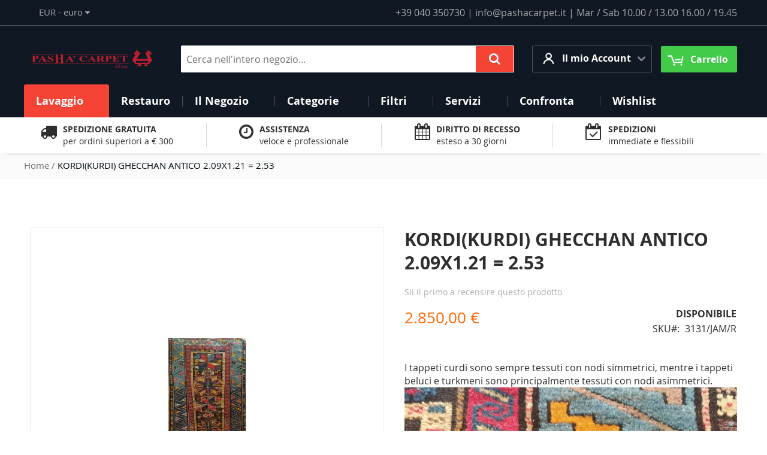

--- FILE ---
content_type: text/html; charset=UTF-8
request_url: https://pashacarpet.it/kordi-kurdi-ghecchan-antico-2-09x1-21-2-53.html
body_size: 29382
content:
<!doctype html>
<html lang="it">
    <head prefix="og: http://ogp.me/ns# fb: http://ogp.me/ns/fb# product: http://ogp.me/ns/product#">
        <script>
    var BASE_URL = 'https://pashacarpet.it/';
    var require = {
        "baseUrl": "https://pashacarpet.it/pub/static/version1714323850/frontend/Swissup/argento-stripes/it_IT"
    };
</script>
        <meta charset="utf-8"/>
<meta name="title" content="KORDI(KURDI) GHECCHAN ANTICO 2.09X1.21 = 2.53"/>
<meta name="description" content="KORDI(KURDI) GHECCHAN ANTICO 2.09X1.21 = 2.53 I tappeti curdi hanno caratteristiche uniche che riflettono il talento e il luogo di nascita del tessitore di tappeti e le sue esperienze e commenti personali nella sua mente e nel suo spirito, che si mostrano"/>
<meta name="keywords" content="KORDI(KURDI) GHECCHAN ANTICO 2.09X1.21 = 2.53"/>
<meta name="robots" content="INDEX,FOLLOW"/>
<meta name="viewport" content="width=device-width, initial-scale=1"/>
<meta name="format-detection" content="telephone=no"/>
<title>KORDI(KURDI) GHECCHAN ANTICO 2.09X1.21 = 2.53</title>
<link  rel="stylesheet" type="text/css"  media="all" href="https://maxcdn.bootstrapcdn.com/font-awesome/4.7.0/css/font-awesome.min.css" />
<link  rel="stylesheet" type="text/css"  media="all" href="https://pashacarpet.it/pub/static/version1714323850/frontend/Swissup/argento-stripes/it_IT/mage/calendar.css" />
<link  rel="stylesheet" type="text/css"  media="all" href="https://pashacarpet.it/pub/static/version1714323850/frontend/Swissup/argento-stripes/it_IT/css/styles-m.css" />
<link  rel="stylesheet" type="text/css"  media="all" href="https://pashacarpet.it/pub/static/version1714323850/frontend/Swissup/argento-stripes/it_IT/Hidden_Base/css/owl.carousel.css" />
<link  rel="stylesheet" type="text/css"  media="all" href="https://pashacarpet.it/pub/static/version1714323850/frontend/Swissup/argento-stripes/it_IT/Hidden_Base/css/owl.theme.css" />
<link  rel="stylesheet" type="text/css"  media="all" href="https://pashacarpet.it/pub/static/version1714323850/frontend/Swissup/argento-stripes/it_IT/Hidden_Base/css/owl.transitions.css" />
<link  rel="stylesheet" type="text/css"  media="all" href="https://pashacarpet.it/pub/static/version1714323850/frontend/Swissup/argento-stripes/it_IT/Swissup_Ajaxpro/css/ajaxpro.css" />
<link  rel="stylesheet" type="text/css"  media="all" href="https://pashacarpet.it/pub/static/version1714323850/frontend/Swissup/argento-stripes/it_IT/Swissup_Suggestpage/css/suggestpage.css" />
<link  rel="stylesheet" type="text/css"  media="all" href="https://pashacarpet.it/pub/static/version1714323850/frontend/Swissup/argento-stripes/it_IT/Swissup_Ajaxpro/css/floatingcart.css" />
<link  rel="stylesheet" type="text/css"  media="all" href="https://pashacarpet.it/pub/static/version1714323850/frontend/Swissup/argento-stripes/it_IT/Swissup_Attributepages/css/attributepages.css" />
<link  rel="stylesheet" type="text/css"  media="all" href="https://pashacarpet.it/pub/static/version1714323850/frontend/Swissup/argento-stripes/it_IT/Swissup_EasySlide/css/swiper.css" />
<link  rel="stylesheet" type="text/css"  media="all" href="https://pashacarpet.it/pub/static/version1714323850/frontend/Swissup/argento-stripes/it_IT/Swissup_Easybanner/css/easybanner.css" />
<link  rel="stylesheet" type="text/css"  media="all" href="https://pashacarpet.it/pub/static/version1714323850/frontend/Swissup/argento-stripes/it_IT/Swissup_Gdpr/css/gdpr.css" />
<link  rel="stylesheet" type="text/css"  media="all" href="https://pashacarpet.it/pub/static/version1714323850/frontend/Swissup/argento-stripes/it_IT/Swissup_Highlight/css/highlight.css" />
<link  rel="stylesheet" type="text/css"  media="all" href="https://pashacarpet.it/pub/static/version1714323850/frontend/Swissup/argento-stripes/it_IT/mage/gallery/gallery.css" />
<link  rel="stylesheet" type="text/css"  media="all" href="https://pashacarpet.it/pub/static/version1714323850/frontend/Swissup/argento-stripes/it_IT/Swissup_Lightboxpro/css/styles.css" />
<link  rel="stylesheet" type="text/css"  media="all" href="https://pashacarpet.it/pub/static/version1714323850/frontend/Swissup/argento-stripes/it_IT/Swissup_Navigationpro/css/grid.css" />
<link  rel="stylesheet" type="text/css"  media="all" href="https://pashacarpet.it/pub/static/version1714323850/frontend/Swissup/argento-stripes/it_IT/Swissup_SeoCrossLinks/css/crosslinks.css" />
<link  rel="stylesheet" type="text/css"  media="all" href="https://pashacarpet.it/pub/static/version1714323850/frontend/Swissup/argento-stripes/it_IT/Swissup_SlickCarousel/css/slick.css" />
<link  rel="stylesheet" type="text/css"  media="all" href="https://pashacarpet.it/pub/static/version1714323850/frontend/Swissup/argento-stripes/it_IT/Swissup_SlickCarousel/css/slick-theme.css" />
<link  rel="stylesheet" type="text/css"  media="all" href="https://pashacarpet.it/pub/static/version1714323850/frontend/Swissup/argento-stripes/it_IT/Swissup_SlickCarousel/css/slick-magento.css" />
<link  rel="stylesheet" type="text/css"  media="all" href="https://pashacarpet.it/pub/static/version1714323850/frontend/Swissup/argento-stripes/it_IT/Swissup_Testimonials/css/testimonials.css" />
<link  rel="stylesheet" type="text/css"  media="all" href="https://pashacarpet.it/pub/static/version1714323850/frontend/Swissup/argento-stripes/it_IT/Swissup_SoldTogether/css/soldtogether.css" />
<link  rel="stylesheet" type="text/css"  media="all" href="https://pashacarpet.it/pub/static/version1714323850/frontend/Swissup/argento-stripes/it_IT/Swissup_Compare/css/hide_compare.css" />
<link  rel="stylesheet" type="text/css"  media="screen and (min-width: 768px)" href="https://pashacarpet.it/pub/static/version1714323850/frontend/Swissup/argento-stripes/it_IT/css/styles-l.css" />
<link  rel="stylesheet" type="text/css"  media="print" href="https://pashacarpet.it/pub/static/version1714323850/frontend/Swissup/argento-stripes/it_IT/css/print.css" />
<script  type="text/javascript"  src="https://pashacarpet.it/pub/static/version1714323850/frontend/Swissup/argento-stripes/it_IT/requirejs/require.js"></script>
<script  type="text/javascript"  src="https://pashacarpet.it/pub/static/version1714323850/frontend/Swissup/argento-stripes/it_IT/mage/requirejs/mixins.js"></script>
<script  type="text/javascript"  src="https://pashacarpet.it/pub/static/version1714323850/frontend/Swissup/argento-stripes/it_IT/requirejs-config.js"></script>
<script  type="text/javascript"  src="https://pashacarpet.it/pub/static/version1714323850/frontend/Swissup/argento-stripes/it_IT/mage/polyfill.js"></script>
<link rel="preload" as="font" crossorigin="anonymous" href="https://pashacarpet.it/pub/static/version1714323850/frontend/Swissup/argento-stripes/it_IT/fonts/opensans/light/opensans-300.woff2" />
<link rel="preload" as="font" crossorigin="anonymous" href="https://pashacarpet.it/pub/static/version1714323850/frontend/Swissup/argento-stripes/it_IT/fonts/opensans/regular/opensans-400.woff2" />
<link rel="preload" as="font" crossorigin="anonymous" href="https://pashacarpet.it/pub/static/version1714323850/frontend/Swissup/argento-stripes/it_IT/fonts/opensans/semibold/opensans-600.woff2" />
<link rel="preload" as="font" crossorigin="anonymous" href="https://pashacarpet.it/pub/static/version1714323850/frontend/Swissup/argento-stripes/it_IT/fonts/opensans/bold/opensans-700.woff2" />
<link rel="preload" as="font" crossorigin="anonymous" href="https://maxcdn.bootstrapcdn.com/font-awesome/4.7.0/fonts/fontawesome-webfont.woff2?v=4.7.0" />
<link  rel="amphtml" href="https://pashacarpet.it/kordi-kurdi-ghecchan-antico-2-09x1-21-2-53.html?amp=1" />
<link  rel="icon" type="image/x-icon" href="https://pashacarpet.it/pub/media/favicon/stores/1/favicon-32x32.png" />
<link  rel="shortcut icon" type="image/x-icon" href="https://pashacarpet.it/pub/media/favicon/stores/1/favicon-32x32.png" />
<link  rel="stylesheet" type="text/css"  media="all" href="//pashacarpet.it/pub/media/styles.css" />        <!-- BEGIN GOOGLE ANALYTICS CODE -->
<script type="text/x-magento-init">
{
    "*": {
        "Magento_GoogleAnalytics/js/google-analytics": {
            "isCookieRestrictionModeEnabled": 0,
            "currentWebsite": 1,
            "cookieName": "user_allowed_save_cookie",
            "ordersTrackingData": [],
            "pageTrackingData": {"optPageUrl":"","isAnonymizedIpActive":false,"accountId":"UA-133192012-1"}        }
    }
}
</script>
<!-- END GOOGLE ANALYTICS CODE -->
<!-- BEGIN GOOGLE VERIFICATION TAG -->
<!-- END GOOGLE VERIFICATION TAG -->
<!-- BEGIN GTAG GLOBAL TAG -->
<!-- END GTAG GLOBAL TAG -->
<meta property="fb:app_id" content="416690678531129" />

<meta property="og:type" content="product" />
<meta property="og:title"
      content="KORDI(KURDI) GHECCHAN ANTICO 2.09X1.21 = 2.53" />
<meta property="og:image"
      content="https://pashacarpet.it/pub/media/catalog/product/cache/55f9f4e1b31dffe6cd29c79aaa914be3/k/h/khordi_ghucchan_1.jpg" />
<meta property="og:description"
      content="I tappeti curdi sono sempre tessuti con nodi simmetrici, mentre i tappeti beluci e turkmeni sono principalmente tessuti con nodi asimmetrici. 

" />
<meta property="og:url" content="https://pashacarpet.it/kordi-kurdi-ghecchan-antico-2-09x1-21-2-53.html" />
    <meta property="product:price:amount" content="2850"/>
    <meta property="product:price:currency"
      content="EUR"/>
<script type="application/ld+json">{"@context":"http://schema.org","@type":"Product","name":"KORDI(KURDI) GHECCHAN ANTICO 2.09X1.21 = 2.53","sku":"3131/JAM/R","image":"https://pashacarpet.it/pub/media/catalog/product/cache/dcc7b14292eccd15c444538b4ff78c0d/k/h/khordi_ghucchan_1.jpg","description":"I tappeti curdi sono sempre tessuti con nodi simmetrici, mentre i tappeti beluci e turkmeni sono principalmente tessuti con nodi asimmetrici.   ","offers":[{"@type":"Offer","availability":"http://schema.org/InStock","priceCurrency":"EUR","priceValidUntil":null,"price":2850,"url":"https://pashacarpet.it/kordi-kurdi-ghecchan-antico-2-09x1-21-2-53.html","itemCondition":"http://schema.org/NewCondition"}]}</script>
    </head>
    <body data-container="body"
          data-mage-init='{"loaderAjax": {}, "loader": { "icon": "https://pashacarpet.it/pub/static/version1714323850/frontend/Swissup/argento-stripes/it_IT/images/loader-2.gif"}}'
        class="lightboxpro-advanced stripes-sticky-menu swissup-ajaxsearch-loading catalog-product-view product-kordi-kurdi-ghecchan-antico-2-09x1-21-2-53 page-layout-1column">
        <script>
    require.config({
        map: {
            '*': {
                wysiwygAdapter: 'mage/adminhtml/wysiwyg/tiny_mce/tinymce4Adapter'
            }
        }
    });
</script>


<script type="text/x-magento-init">
    {
        "*": {
            "mage/cookies": {
                "expires": null,
                "path": "\u002F",
                "domain": ".pashacarpet.it",
                "secure": false,
                "lifetime": "3600"
            }
        }
    }
</script>
    <noscript>
        <div class="message global noscript">
            <div class="content">
                <p>
                    <strong>I JavaScript sembrano essere disabilitati nel tuo browser.</strong>
                    <span>Per una migliore esperienza sul nostro sito, assicurati di attivare i javascript nel tuo browser.</span>
                </p>
            </div>
        </div>
    </noscript>

<script>
    window.cookiesConfig = window.cookiesConfig || {};
    window.cookiesConfig.secure = true;
</script>
<!-- BEGIN GTAG CART SCRIPT -->
<!-- END GTAG CART SCRIPT -->

<div class="page-wrapper"><!--  -->
<div data-bind="scope: 'ajaxpro'">
    <div class="ajaxpro-wrapper" data-block="ajaxpro" data-bind="visible: isActive()">
        <!-- <button
            type="button"
            class="action action-auth-toggle"
            data-trigger="ajaxpro">
            <span data-bind="i18n: 'Modal Ajaxpro'"></span>
        </button> -->
        <div class="block-ajaxpro"
             style="display: none"
             data-bind="mageInit: {
                'Swissup_Ajaxpro/js/modal':{
                    'modalClass': 'ajaxpro-modal-dialog ajaxpro-modal-dialog-popup ajaxpro-popup-minicart',
                    'responsive': true,
                    'innerScroll': true,
                    'type': 'popup',
                    'buttons': [{
                        text: 'Continua gli Acquisti',
                        class: 'ajaxpro-continue-button',
                        click: function() {
                            this.closeModal();
                        }
                    }]
                }}">
            <div id="ajaxpro-checkout.cart"
                 data-bind="afterRender: setModalElement, bindHtml: getAjaxproParam('checkout.cart')">
            </div>
        </div>
    </div>
    <div id="ajaxpro-checkout.cart.after" data-bind="html: getAjaxproParam('checkout.cart.after')"></div>
</div><header class="page-header"><div class="panel wrapper"><div class="panel header"><a class="action skip contentarea"
   href="#contentarea">
    <span>
        Salta al contenuto    </span>
</a>
                <div class="switcher currency switcher-currency" id="switcher-currency">
        <strong class="label switcher-label"><span>Valuta</span></strong>
        <div class="actions dropdown options switcher-options">
            <div class="action toggle switcher-trigger"
                 id="switcher-currency-trigger"
                 data-mage-init='{"dropdown":{}}'
                 data-toggle="dropdown"
                 data-trigger-keypress-button="true">
                <strong class="language-EUR">
                    <span>EUR - euro</span>
                </strong>
            </div>
            <ul class="dropdown switcher-dropdown" data-target="dropdown">
                                                            <li class="currency-USD switcher-option">
                            <a href="#" data-post='{"action":"https:\/\/pashacarpet.it\/directory\/currency\/switch\/","data":{"currency":"USD","uenc":"aHR0cHM6Ly9wYXNoYWNhcnBldC5pdC9rb3JkaS1rdXJkaS1naGVjY2hhbi1hbnRpY28tMi0wOXgxLTIxLTItNTMuaHRtbA,,"}}'>USD - dollaro statunitense</a>
                        </li>
                                                                                                                    <li class="currency-GBP switcher-option">
                            <a href="#" data-post='{"action":"https:\/\/pashacarpet.it\/directory\/currency\/switch\/","data":{"currency":"GBP","uenc":"aHR0cHM6Ly9wYXNoYWNhcnBldC5pdC9rb3JkaS1rdXJkaS1naGVjY2hhbi1hbnRpY28tMi0wOXgxLTIxLTItNTMuaHRtbA,,"}}'>GBP - sterlina britannica</a>
                        </li>
                                                </ul>
        </div>
    </div>
<ul class="header links">    <li class="greet welcome" data-bind="scope: 'customer'">
        <!-- ko if: customer().fullname  -->
        <span class="logged-in"
              data-bind="text: new String('Benvenuto, %1!').replace('%1', customer().fullname)">
        </span>
        <!-- /ko -->
        <!-- ko ifnot: customer().fullname  -->
        <span class="not-logged-in"
              data-bind='html:"+39 040 350730   |   info@pashacarpet.it   |   Mar / Sab 10.00 / 13.00 16.00 / 19.45"'></span>
                <!-- /ko -->
    </li>
    <script type="text/x-magento-init">
    {
        "*": {
            "Magento_Ui/js/core/app": {
                "components": {
                    "customer": {
                        "component": "Magento_Customer/js/view/customer"
                    }
                }
            }
        }
    }
    </script>
<li class="authorization-link" data-label="o">
    <a href="https://pashacarpet.it/customer/account/login/referer/aHR0cHM6Ly9wYXNoYWNhcnBldC5pdC9rb3JkaS1rdXJkaS1naGVjY2hhbi1hbnRpY28tMi0wOXgxLTIxLTItNTMuaHRtbA%2C%2C/">
        Accedi    </a>
</li>
<li><a href="https://pashacarpet.it/customer/account/create/" >Crea un Account</a></li></ul></div></div><div class="header wrapper"><div class="header content"><span data-action="toggle-nav" class="action nav-toggle"><span>Toggle Nav</span></span>
<a class="logo" href="https://pashacarpet.it/" title="tappeti trieste">
        <img src="https://pashacarpet.it/pub/static/version1714323850/frontend/Swissup/argento-stripes/it_IT/images/logo.svg"
         title="tappeti trieste"
         alt="tappeti trieste"
         width="207"         height="36"    />
</a>

<div data-block="minicart" class="minicart-wrapper">
    <a class="action showcart" href="https://pashacarpet.it/checkout/cart/"
       data-bind="scope: 'minicart_content'">
        <span class="text">Carrello</span>
        <span class="counter qty empty"
              data-bind="css: { empty: !!getCartParam('summary_count') == false && !isLoading() }, blockLoader: isLoading">
            <span class="counter-number"><!-- ko text: getCartParam('summary_count') --><!-- /ko --></span>
            <span class="counter-label">
            <!-- ko if: getCartParam('summary_count') -->
                <!-- ko text: getCartParam('summary_count') --><!-- /ko -->
                <!-- ko i18n: 'items' --><!-- /ko -->
            <!-- /ko -->
            </span>
        </span>
    </a>
            <div class="block block-minicart"
             data-role="dropdownDialog"
             data-mage-init='{"dropdownDialog":{
                "appendTo":"[data-block=minicart]",
                "triggerTarget":".showcart",
                "timeout": "2000",
                "closeOnMouseLeave": false,
                "closeOnEscape": true,
                "triggerClass":"active",
                "parentClass":"active",
                "buttons":[]}}'>
            <div id="minicart-content-wrapper" data-bind="scope: 'minicart_content'">
                <!-- ko template: getTemplate() --><!-- /ko -->
            </div>
                    </div>
        <script>
        window.checkout = {"shoppingCartUrl":"https:\/\/pashacarpet.it\/checkout\/cart\/","checkoutUrl":"https:\/\/pashacarpet.it\/checkout\/","updateItemQtyUrl":"https:\/\/pashacarpet.it\/checkout\/sidebar\/updateItemQty\/","removeItemUrl":"https:\/\/pashacarpet.it\/checkout\/sidebar\/removeItem\/","imageTemplate":"Magento_Catalog\/product\/image_with_borders","baseUrl":"https:\/\/pashacarpet.it\/","minicartMaxItemsVisible":5,"websiteId":"1","maxItemsToDisplay":10,"storeId":"1","customerLoginUrl":"https:\/\/pashacarpet.it\/customer\/account\/login\/referer\/aHR0cHM6Ly9wYXNoYWNhcnBldC5pdC9rb3JkaS1rdXJkaS1naGVjY2hhbi1hbnRpY28tMi0wOXgxLTIxLTItNTMuaHRtbA%2C%2C\/","isRedirectRequired":false,"autocomplete":"off","captcha":{"user_login":{"isCaseSensitive":false,"imageHeight":50,"imageSrc":"","refreshUrl":"https:\/\/pashacarpet.it\/captcha\/refresh\/","isRequired":false,"timestamp":1769045016}}};
    </script>
    <script type="text/x-magento-init">
    {
        "[data-block='minicart']": {
            "Magento_Ui/js/core/app": {"components":{"minicart_content":{"children":{"subtotal.container":{"children":{"subtotal":{"children":{"subtotal.totals":{"config":{"display_cart_subtotal_incl_tax":[0,0],"display_cart_subtotal_excl_tax":[1,1],"template":"Magento_Tax\/checkout\/minicart\/subtotal\/totals"},"children":{"subtotal.totals.msrp":{"component":"Magento_Msrp\/js\/view\/checkout\/minicart\/subtotal\/totals","config":{"displayArea":"minicart-subtotal-hidden","template":"Magento_Msrp\/checkout\/minicart\/subtotal\/totals"}}},"component":"Magento_Tax\/js\/view\/checkout\/minicart\/subtotal\/totals"}},"component":"uiComponent","config":{"template":"Magento_Checkout\/minicart\/subtotal"}}},"component":"uiComponent","config":{"displayArea":"subtotalContainer"}},"item.renderer":{"component":"uiComponent","config":{"displayArea":"defaultRenderer","template":"Magento_Checkout\/minicart\/item\/default"},"children":{"item.image":{"component":"Magento_Catalog\/js\/view\/image","config":{"template":"Magento_Catalog\/product\/image","displayArea":"itemImage"}},"checkout.cart.item.price.sidebar":{"component":"uiComponent","config":{"template":"Magento_Checkout\/minicart\/item\/price","displayArea":"priceSidebar"}}}},"extra_info":{"component":"uiComponent","config":{"displayArea":"extraInfo"}},"promotion":{"component":"uiComponent","config":{"displayArea":"promotion"}}},"config":{"override_minicart":false,"itemRenderer":{"default":"defaultRenderer","simple":"defaultRenderer","virtual":"defaultRenderer"},"template":"Magento_Checkout\/minicart\/content"},"component":"Magento_Checkout\/js\/view\/minicart"},"ajaxpro_minicart_content":{"children":{"subtotal.container":{"children":{"subtotal":{"children":{"subtotal.totals":{"config":{"display_cart_subtotal_incl_tax":0,"display_cart_subtotal_excl_tax":1}}}}}}},"config":{"override_minicart":false}}},"types":[]}        },
        "*": {
            "Magento_Ui/js/block-loader": "https\u003A\u002F\u002Fpashacarpet.it\u002Fpub\u002Fstatic\u002Fversion1714323850\u002Ffrontend\u002FSwissup\u002Fargento\u002Dstripes\u002Fit_IT\u002Fimages\u002Floader\u002D1.gif"
        }
    }
    </script>
</div>


<div class="customer dropdown switcher">
    <div class="options"></div>
    <a class="customer-toggle" href="https://pashacarpet.it/customer/account/" title="Il mio Account"><span>Il mio Account</span></a>
</div>

<ul class="dropdown customer-dropdown"><li><a href="https://pashacarpet.it/customer/account/" >Il mio Account</a></li><li class="link wishlist" data-bind="scope: 'wishlist'">
    <a href="https://pashacarpet.it/wishlist/">La mia lista desideri        <!-- ko if: wishlist().counter -->
        <span data-bind="text: wishlist().counter" class="counter qty"></span>
        <!-- /ko -->
    </a>
</li>
<script type="text/x-magento-init">
    {
        "*": {
            "Magento_Ui/js/core/app": {
                "components": {
                    "wishlist": {
                        "component": "Magento_Wishlist/js/view/wishlist"
                    }
                }
            }
        }
    }

</script>
<li class="authorization-link" data-label="o">
    <a href="https://pashacarpet.it/customer/account/login/referer/aHR0cHM6Ly9wYXNoYWNhcnBldC5pdC9rb3JkaS1rdXJkaS1naGVjY2hhbi1hbnRpY28tMi0wOXgxLTIxLTItNTMuaHRtbA%2C%2C/">
        Accedi    </a>
</li>
</ul>
<script type="text/x-magento-init">
{
    ".dropdown.customer-dropdown": {
        "dropdownDialog": {
            "appendTo":".customer.dropdown .options",
            "triggerTarget":".customer .customer-toggle",
            "closeOnMouseLeave": false,
            "triggerClass":"active",
            "parentClass":"active",
            "buttons":null
        }
    }
}
</script>
<div class="block block-search">
    <div class="block block-title"><strong>Cerca</strong></div>
    <div class="block block-content">
        <form class="form minisearch" id="search_mini_form" action="https://pashacarpet.it/search/" method="get">
            <div class="field search">
                <label class="label" for="search" data-role="minisearch-label">
                    <span>Cerca</span>
                </label>
                <div class="control">
                    <input id="search"
                           data-mage-init='{"quickSearch":{
                                "formSelector":"#search_mini_form",
                                "url":"https://pashacarpet.it/search/ajax/suggest/",
                                "destinationSelector":"#search_autocomplete",
                                "minSearchLength":"3"}
                           }'
                           type="text"
                           name="q"
                           value=""
                           placeholder="Cerca&#x20;nell&#x27;intero&#x20;negozio..."
                           class="input-text"
                           maxlength="128"
                           role="combobox"
                           aria-haspopup="false"
                           aria-autocomplete="both"
                           autocomplete="off"
                           aria-expanded="false"/>
                    <div id="search_autocomplete" class="search-autocomplete"></div>
                    <div class="nested">
    <a class="action advanced" href="https://pashacarpet.it/catalogsearch/advanced/" data-action="advanced-search">
        Ricerca avanzata    </a>
</div>
                </div>
            </div>
            <div class="actions">
                <button type="submit"
                    title="Cerca"
                    class="action search"
                    aria-label="Search"
                >
                    <span>Cerca</span>
                </button>
            </div>
        </form>
    </div>
</div>
</div></div></header>    <div class="sections nav-sections">
                <div class="section-items nav-sections-items"
             data-mage-init='{"tabs":{"openedState":"active"}}'>
                                            <div class="section-item-title nav-sections-item-title"
                     data-role="collapsible">
                    <a class="nav-sections-item-switch"
                       data-toggle="switch" href="#store.menu">
                        Menu                    </a>
                </div>
                <div class="section-item-content nav-sections-item-content"
                     id="store.menu"
                     data-role="content">
                    
<nav class="swissup-navigationpro navpro navigation orientation-horizontal dropdown-level0-stick-center dropdown-right dropdown-bottom navpro-transformable"
     data-action="navigation">
    <ul data-mage-init='{"navpro":{"level0":{"position":{"my":"center top","at":"center bottom"}},"position":{"my":"left top","at":"right top"}}}'
        class="navpro-menu   navpro-amazon navpro-nowrap ">
        <li  class="li-item level0 nav-1 size-small category-item first level-top navpro-departments parent"><a href="https://pashacarpet.it/lavaggio-tappeti-professionale.html" class="level-top"><span>Lavaggio</span></a><div class="navpro-dropdown navpro-dropdown-level1 size-small" data-level="0"><div class="navpro-dropdown-inner"><div class="navpro-row gutters"><div class="navpro-col navpro-col-12"><ul class="children" data-columns="1"><li  class="li-item level1 nav-1-1 size-large category-item first last"><a href="https://pashacarpet.it/lavaggio-tappeti/la-manutenzione-del-tappeto-a-casa.html" class=""><span>La manutenzione del tappeto a casa</span></a></li></ul></div></div></div><span class="navpro-shevron"></span></div></li><li  class="li-item level0 nav-2 size-small category-item level-top"><a href="https://pashacarpet.it/restauro.html" class="level-top"><span>Restauro</span></a></li><li  class="li-item level0 nav-3 size-small category-item level-top parent"><a href="https://pashacarpet.it/il-nostro-negozio.html" class="level-top"><span>Il Negozio</span></a><div class="navpro-dropdown navpro-dropdown-level1 size-small" data-level="0"><div class="navpro-dropdown-inner"><div class="navpro-row gutters"><div class="navpro-col navpro-col-12"><ul class="children" data-columns="1"><li  class="li-item level1 nav-3-1 size-large category-item first"><a href="https://pashacarpet.it/il-nostro-negozio/diritto-di-recesso.html" class=""><span>Diritto di Recesso</span></a></li><li  class="li-item level1 nav-3-2 size-large category-item"><a href="https://pashacarpet.it/il-nostro-negozio/termini-e-condizioni.html" class=""><span>Termini e Condizioni</span></a></li><li  class="li-item level1 nav-3-3 size-large category-item"><a href="https://pashacarpet.it/il-nostro-negozio/privacy-policy.html" class=""><span>Privacy Policy</span></a></li><li  class="li-item level1 nav-3-4 size-large category-item"><a href="https://pashacarpet.it/il-nostro-negozio/cookie-policy.html" class=""><span>Cookie Policy</span></a></li><li  class="li-item level1 nav-3-5 size-large category-item last"><a href="https://pashacarpet.it/il-nostro-negozio/offerta-di-benvenuto.html" class=""><span>Offerta di Benvenuto</span></a></li></ul></div></div></div><span class="navpro-shevron"></span></div></li><li  class="li-item level0 nav-4 size-small category-item level-top parent"><a href="https://pashacarpet.it/tutti-i-tappeti.html" class="level-top"><span>Categorie </span></a><div class="navpro-dropdown navpro-dropdown-level1 size-small" data-level="0"><div class="navpro-dropdown-inner"><div class="navpro-row gutters"><div class="navpro-col navpro-col-12"><ul class="children" data-columns="1"><li  class="li-item level1 nav-4-1 size-large category-item first"><a href="https://pashacarpet.it/tappeti-economici.html" class=""><span>Tappeti Economici</span></a></li><li  class="li-item level1 nav-4-2 size-large category-item"><a href="https://pashacarpet.it/tutti-i-tappeti/tappeti-nord-africa.html" class=""><span>Tappeti Nord Africa</span></a></li><li  class="li-item level1 nav-4-3 size-large category-item"><a href="https://pashacarpet.it/tutti-i-tappeti/tappeti-a-preghiera.html" class=""><span>Tappeti a Preghiera</span></a></li><li  class="li-item level1 nav-4-4 size-large category-item"><a href="https://pashacarpet.it/tutti-i-tappeti/tappeti-turchi.html" class=""><span>Tappeti Turchi</span></a></li><li  class="li-item level1 nav-4-5 size-large category-item"><a href="https://pashacarpet.it/tutti-i-tappeti/tappeti-cinesi.html" class=""><span>Tappeti Cinesi</span></a></li><li  class="li-item level1 nav-4-6 size-large category-item"><a href="https://pashacarpet.it/tutti-i-tappeti/tappeti-azerbaijan.html" class=""><span>Tappeti Azerbaijan</span></a></li><li  class="li-item level1 nav-4-7 size-large category-item"><a href="https://pashacarpet.it/tutti-i-tappeti/tappeti-indiani.html" class=""><span>Tappeti Indiani</span></a></li><li  class="li-item level1 nav-4-8 size-large category-item"><a href="https://pashacarpet.it/tutti-i-tappeti/tappeti-turkmeno.html" class=""><span>Tappeti Turkmeno</span></a></li><li  class="li-item level1 nav-4-9 size-large category-item"><a href="https://pashacarpet.it/tutti-i-tappeti/tappeti-nomadi-dei-villaggi.html" class=""><span>Tappeti Nomadi | dei Villaggi</span></a></li><li  class="li-item level1 nav-4-10 size-large category-item"><a href="https://pashacarpet.it/tutti-i-tappeti/tappeti-caucasici.html" class=""><span>Tappeti Caucasici</span></a></li><li  class="li-item level1 nav-4-11 size-large category-item"><a href="https://pashacarpet.it/tutti-i-tappeti/tappeti-antichi-e-vecchi.html" class=""><span>Tappeti Antichi e Vecchi</span></a></li><li  class="li-item level1 nav-4-12 size-large category-item"><a href="https://pashacarpet.it/tutti-i-tappeti/tappeti-afghan.html" class=""><span>Tappeti Afghan</span></a></li><li  class="li-item level1 nav-4-13 size-large category-item"><a href="https://pashacarpet.it/tutti-i-tappeti/tappeti-pakistani.html" class=""><span>Tappeti Pakistani</span></a></li><li  class="li-item level1 nav-4-14 size-large category-item"><a href="https://pashacarpet.it/tutti-i-tappeti/kilim-e-oggetti-d-arte.html" class=""><span>Kilim e oggetti d&#039;arte</span></a></li><li  class="li-item level1 nav-4-15 size-large category-item"><a href="https://pashacarpet.it/tutti-i-tappeti/tappeti-moderni.html" class=""><span>Tappeti Moderni</span></a></li><li  class="li-item level1 nav-4-16 size-large category-item"><a href="https://pashacarpet.it/tutti-i-tappeti/tappeti-persiani.html" class=""><span>Tappeti Persiani</span></a></li><li  class="li-item level1 nav-4-17 size-large category-item last"><a href="https://pashacarpet.it/tutti-i-tappeti/tappeti-in-promozione.html" class=""><span>In Promozione</span></a></li></ul></div></div></div><span class="navpro-shevron"></span></div></li><li  class="li-item level0 nav-5 size-small level-top parent"><a href="#" class="level-top"><span>Filtri</span></a><div class="navpro-dropdown navpro-dropdown-level1 size-small" data-level="0"><div class="navpro-dropdown-inner"><div class="navpro-row gutters"><div class="navpro-col navpro-col-12"><ul class="children" data-columns="1"><li  class="li-item level1 nav-5-1 size-large category-item first parent"><a href="https://pashacarpet.it/tappeti-per-forma.html" class=""><span>Tappeti per forma</span></a><div class="navpro-dropdown navpro-dropdown-level2 size-large" data-level="1"><div class="navpro-dropdown-inner"><div class="navpro-row gutters"><div class="navpro-col navpro-col-7"><ul class="children multicolumn multicolumn-2 vertical" data-columns="2"><li  class="li-item level2 nav-5-1-1 size-small category-item first parent-expanded"><a href="https://pashacarpet.it/tappeti-per-forma/tappeti-rettangolari.html" class=""><span>Tappeti Rettangolari</span></a></li><li  class="li-item level2 nav-5-1-2 size-small category-item parent-expanded"><a href="https://pashacarpet.it/tappeti-per-forma/tappeti-rotondi.html" class=""><span>Tappeti Rotondi</span></a></li><li  class="li-item level2 nav-5-1-3 size-small category-item parent-expanded"><a href="https://pashacarpet.it/tappeti-per-forma/tappeti-per-divani.html" class=""><span>Tappeti per Divani</span></a></li><li  class="li-item level2 nav-5-1-4 size-small category-item parent-expanded"><a href="https://pashacarpet.it/tappeti-per-forma/scendiletto.html" class=""><span>Scendiletto</span></a></li><li  class="li-item level2 nav-5-1-5 size-small category-item parent-expanded"><a href="https://pashacarpet.it/tappeti-per-forma/tappeti-quadrati.html" class=""><span>Tappeti Quadrati</span></a></li><li  class="li-item level2 nav-5-1-6 size-small category-item parent-expanded"><a href="https://pashacarpet.it/tappeti-per-forma/corsie.html" class=""><span>Corsie</span></a></li><li  class="li-item level2 nav-5-1-7 size-small category-item parent-expanded"><a href="https://pashacarpet.it/tappeti-per-forma/tappeti-per-sotto-tavolo.html" class=""><span>Tappeti Per Sotto Tavolo</span></a></li><li  class="li-item level2 nav-5-1-8 size-small category-item last parent-expanded"><a href="https://pashacarpet.it/tappeti-per-forma/tappeti-per-ingresso.html" class=""><span>Tappeti Per Ingresso</span></a></li></ul></div><div class="navpro-col navpro-col-5"><div style="overflow: hidden; max-height: 550px;">
    
</div></div></div></div></div></li><li  class="li-item level1 nav-5-2 size-large category-item parent"><a href="https://pashacarpet.it/tappeti-per-misura.html" class=""><span>Tappeti per Misura</span></a><div class="navpro-dropdown navpro-dropdown-level2 size-large" data-level="1"><div class="navpro-dropdown-inner"><div class="navpro-row gutters"><div class="navpro-col navpro-col-7"><ul class="children multicolumn multicolumn-2 vertical" data-columns="2"><li  class="li-item level2 nav-5-2-1 size-small category-item first parent-expanded"><a href="https://pashacarpet.it/tappeti-per-misura/fino-a-100-x-100.html" class=""><span>fino a 100 x 100</span></a></li><li  class="li-item level2 nav-5-2-2 size-small category-item parent-expanded"><a href="https://pashacarpet.it/tappeti-per-misura/fino-a-100-x-200.html" class=""><span>fino a 100 x 200</span></a></li><li  class="li-item level2 nav-5-2-3 size-small category-item parent-expanded"><a href="https://pashacarpet.it/tappeti-per-misura/fino-a-200-x-200.html" class=""><span>fino a 200 x 200</span></a></li><li  class="li-item level2 nav-5-2-4 size-small category-item parent-expanded"><a href="https://pashacarpet.it/tappeti-per-misura/fino-a-200-x-300.html" class=""><span>fino a 200 x 300</span></a></li><li  class="li-item level2 nav-5-2-5 size-small category-item parent-expanded"><a href="https://pashacarpet.it/tappeti-per-misura/fino-a-300-x-300.html" class=""><span>fino a 300 x 300</span></a></li><li  class="li-item level2 nav-5-2-6 size-small category-item parent-expanded"><a href="https://pashacarpet.it/tappeti-per-misura/oltre.html" class=""><span>oltre</span></a></li><li  class="li-item level2 nav-5-2-7 size-small category-item parent-expanded"><a href="https://pashacarpet.it/tappeti-per-misura/150-x-100.html" class=""><span>150 x 100</span></a><div class="navpro-dropdown-expanded navpro-dropdown-level3 size-small" data-level="2"><div class="navpro-dropdown-inner"><div class="navpro-row gutters"><div class="navpro-col navpro-col-12"><ul class="children" data-columns="1"><li  class="li-item level3 nav-5-2-7-1 size-small category-item first last parent"><a href="https://pashacarpet.it/tappeti-per-misura/200-x-150.html" class=""><span>200 x 150</span></a><div class="navpro-dropdown navpro-dropdown-level4 size-small" data-level="3"><div class="navpro-dropdown-inner"><div class="navpro-row gutters"><div class="navpro-col navpro-col-12"><ul class="children" data-columns="1"><li  class="li-item level4 nav-5-2-7-1-1 size-small category-item first last parent"><a href="https://pashacarpet.it/tappeti-per-misura/240-x-170.html" class=""><span>240 x 170</span></a><div class="navpro-dropdown navpro-dropdown-level5 size-small" data-level="4"><div class="navpro-dropdown-inner"><div class="navpro-row gutters"><div class="navpro-col navpro-col-12"><ul class="children" data-columns="1"><li  class="li-item level5 nav-5-2-7-1-1-1 size-small category-item first last parent"><a href="https://pashacarpet.it/tappeti-per-misura/300-x-200.html" class=""><span>300 x 200</span></a><div class="navpro-dropdown navpro-dropdown-level6 size-small" data-level="5"><div class="navpro-dropdown-inner"><div class="navpro-row gutters"><div class="navpro-col navpro-col-12"><ul class="children" data-columns="1"><li  class="li-item level6 nav-5-2-7-1-1-1-1 size-small category-item first last parent"><a href="https://pashacarpet.it/tappeti-per-misura/350-x-250.html" class=""><span>350 x 250</span></a><div class="navpro-dropdown navpro-dropdown-level7 size-small" data-level="6"><div class="navpro-dropdown-inner"><div class="navpro-row gutters"><div class="navpro-col navpro-col-12"><ul class="children" data-columns="1"><li  class="li-item level7 nav-5-2-7-1-1-1-1-1 size-small category-item first last"><a href="https://pashacarpet.it/tappeti-per-misura/400-x-300.html" class=""><span>400 x 300</span></a></li></ul></div></div></div></div></li></ul></div></div></div></div></li></ul></div></div></div></div></li></ul></div></div></div></div></li></ul></div></div></div></div></li><li  class="li-item level2 nav-5-2-8 size-small category-item parent-expanded"><a href="https://pashacarpet.it/tappeti-per-misura/fino-a-180-x-120.html" class=""><span>fino a 180 x 120</span></a></li><li  class="li-item level2 nav-5-2-9 size-small category-item last parent-expanded"><a href="https://pashacarpet.it/tappeti-per-misura/fino-2-50x85.html" class=""><span>FINO 2.50X85</span></a></li></ul></div><div class="navpro-col navpro-col-5"><div style="overflow: hidden; max-height: 550px;">
    
</div></div></div></div></div></li><li  class="li-item level1 nav-5-3 size-large category-item last parent"><a href="https://pashacarpet.it/tappeti-per-materiali.html" class=""><span>Tappeti per Materiali</span></a><div class="navpro-dropdown navpro-dropdown-level2 size-large" data-level="1"><div class="navpro-dropdown-inner"><div class="navpro-row gutters"><div class="navpro-col navpro-col-7"><ul class="children multicolumn multicolumn-2 vertical" data-columns="2"><li  class="li-item level2 nav-5-3-1 size-small category-item first parent-expanded"><a href="https://pashacarpet.it/tappeti-per-materiali/lana.html" class=""><span>Lana</span></a></li><li  class="li-item level2 nav-5-3-2 size-small category-item parent-expanded"><a href="https://pashacarpet.it/tappeti-per-materiali/misto-seta.html" class=""><span>Misto Seta</span></a></li><li  class="li-item level2 nav-5-3-3 size-small category-item parent-expanded"><a href="https://pashacarpet.it/tappeti-per-materiali/seta.html" class=""><span>Seta</span></a></li><li  class="li-item level2 nav-5-3-4 size-small category-item last parent-expanded"><a href="https://pashacarpet.it/tappeti-per-materiali/seta-extrafine.html" class=""><span>Seta Extrafine</span></a></li></ul></div><div class="navpro-col navpro-col-5"><div style="overflow: hidden; max-height: 550px;">
    
</div></div></div></div></div></li></ul></div></div></div><span class="navpro-shevron"></span></div></li><li  class="li-item level0 nav-6 size-small level-top parent"><a href="https://pashacarpet.it/" class="level-top"><span>Servizi</span></a><div class="navpro-dropdown navpro-dropdown-level1 size-small" data-level="0"><div class="navpro-dropdown-inner"><div class="navpro-row gutters"><div class="navpro-col navpro-col-12"><ul class="children" data-columns="1"><li  class="li-item level1 nav-6-1 size-large category-item first"><a href="https://pashacarpet.it/consegne-e-pagamenti.html" class=""><span>Consegne e Pagamenti</span></a></li><li  class="li-item level1 nav-6-2 size-large category-item"><a href="https://pashacarpet.it/garanzia.html" class=""><span>Garanzia</span></a></li><li  class="li-item level1 nav-6-3 size-large category-item"><a href="https://pashacarpet.it/acquisti-rateali.html" class=""><span>Acquisti rateali</span></a></li><li  class="li-item level1 nav-6-4 size-large category-item last"><a href="https://pashacarpet.it/servizio-di-ambientazione.html" class=""><span>Servizio di ambientazione</span></a></li></ul></div></div></div><span class="navpro-shevron"></span></div></li><li  class="li-item level0 nav-7 size-small level-top navpro-compare parent"><a href="#" class="level-top"><span>Confronta</span></a><div class="navpro-dropdown navpro-dropdown-level1 size-small" data-level="0"><div class="navpro-dropdown-inner"><div class="navpro-row gutters"><div class="navpro-col navpro-col-12"><div class="block block-compare" data-bind="scope: 'compareProducts'" data-role="compare-products-sidebar">
    <div class="block-title">
        <strong id="block-compare-heading" role="heading" aria-level="2">Confronta Prodotti</strong>
        <span class="counter qty no-display" data-bind="text: compareProducts().countCaption, css: {'no-display': !compareProducts().count}"></span>
    </div>
    <!-- ko if: compareProducts().count -->
    <div class="block-content no-display" aria-labelledby="block-compare-heading" data-bind="css: {'no-display': !compareProducts().count}">
        <ol id="compare-items" class="product-items product-items-names" data-bind="foreach: compareProducts().items">
                <li class="product-item">
                    <input type="hidden" class="compare-item-id" data-bind="value: id"/>
                    <strong class="product-item-name">
                        <a data-bind="attr: {href: product_url}, html: name" class="product-item-link"></a>
                    </strong>
                    <a href="#"
                       data-bind="attr: {'data-post': remove_url}"
                       title="Rimuovi&#x20;questo&#x20;articolo"
                       class="action delete">
                        <span>Rimuovi questo articolo</span>
                    </a>
                </li>
        </ol>
        <div class="actions-toolbar">
            <div class="primary">
                <a data-bind="attr: {'href': compareProducts().listUrl}" class="action compare primary"><span>Confronta</span></a>
            </div>
            <div class="secondary">
                <a id="compare-clear-all" href="#" class="action clear" data-post="{&quot;action&quot;:&quot;https:\/\/pashacarpet.it\/catalog\/product_compare\/clear\/&quot;,&quot;data&quot;:{&quot;uenc&quot;:&quot;&quot;,&quot;confirmation&quot;:true,&quot;confirmationMessage&quot;:&quot;Sei sicuro di voler rimuovere tutti gli elementi dalla tua lista di comparazione?&quot;}}">
                    <span>Cancella tutto</span>
                </a>
            </div>
        </div>
    </div>
    <!-- /ko -->
    <!-- ko ifnot: compareProducts().count -->
    <div class="empty">Non ci sono articoli da confrontare.</div>
    <!-- /ko -->
</div>
<script type="text/x-magento-init">
{"[data-role=compare-products-sidebar]": {"Magento_Ui/js/core/app": {"components":{"compareProducts":{"component":"Magento_Catalog\/js\/view\/compare-products"}}}}}
</script>
</div></div></div><span class="navpro-shevron"></span></div></li><li  class="li-item level0 nav-8 size-small last level-top xs-hide navpro-wishlist parent"><a href="#" class="level-top"><span>Wishlist</span></a><div class="navpro-dropdown navpro-dropdown-level1 size-small" data-level="0"><div class="navpro-dropdown-inner"><div class="navpro-row gutters"><div class="navpro-col navpro-col-12">    <div class="block block-wishlist" data-bind="scope: 'wishlist'">
        <div class="block-title">
            <strong role="heading" aria-level="2">La mia lista desideri</strong>
            <!-- ko if: wishlist().counter -->
            <span data-bind="text: wishlist().counter" class="counter"></span>
            <!-- /ko -->
        </div>
        <div class="block-content">
            <strong class="subtitle">Ultimi elementi aggiunti</strong>
            <!-- ko if: wishlist().counter -->
                <ol class="product-items no-display" id="wishlist-sidebar" data-bind="foreach: wishlist().items, css: {'no-display': null}">
                    <li class="product-item">
                        <div class="product-item-info">
                            <a class="product-item-photo" data-bind="attr: { href: product_url, title: product_name }">
                                <!-- ko template: {name: $data.image.template, data: $data.image} --><!-- /ko -->
                            </a>
                            <div class="product-item-details">
                                <strong class="product-item-name">
                                    <a data-bind="attr: { href: product_url }" class="product-item-link">
                                        <span data-bind="html: product_name"></span>
                                    </a>
                                </strong>
                                <div data-bind="html: product_price"></div>
                                <div class="product-item-actions">
                                    <!-- ko if: product_is_saleable_and_visible -->
                                    <div class="actions-primary">
                                        <!-- ko if: product_has_required_options -->
                                        <a href="#" data-bind="attr: {'data-post': add_to_cart_params}" class="action tocart primary"><span>Aggiungi al Carrello</span></a>
                                        <!-- /ko -->
                                        <!-- ko ifnot: product_has_required_options -->
                                            <button type="button" class="action tocart primary" data-bind="attr: {'data-post': add_to_cart_params}"><span>Aggiungi al Carrello</span></button>
                                        <!-- /ko -->
                                    </div>
                                    <!-- /ko -->
                                    <div class="actions-secondary">
                                        <a href="#"  data-bind="attr: {'data-post': delete_item_params}"
                                           title="Rimuovi&#x20;questo&#x20;articolo"
                                           class="btn-remove action delete">
                                            <span>Rimuovi questo articolo</span>
                                        </a>
                                    </div>
                                </div>
                            </div>
                        </div>
                    </li>
                </ol>
                <div class="actions-toolbar no-display" data-bind="css: {'no-display': null}">
                    <div class="primary">
                        <a class="action details"
                           href="https://pashacarpet.it/wishlist/"
                           title="Vai&#x20;alla&#x20;lista&#x20;desideri"><span>Vai alla lista desideri</span></a>
                    </div>
                </div>
            <!-- /ko -->
            <!-- ko ifnot: wishlist().counter -->
                <div class="empty">Non ci sono articoli nella lista desideri.</div>
            <!-- /ko -->
        </div>
    </div>
<script type="text/x-magento-init">
    {
        "*": {
            "Magento_Ui/js/core/app": {
                "components": {
                    "wishlist": {
                        "component": "Magento_Wishlist/js/view/wishlist"
                    }
                }
            }
        }
    }
</script>
</div></div></div><span class="navpro-shevron"></span></div></li>            </ul>
    <div class="navpro-mobile"></div>

    </nav>
                </div>
                                            <div class="section-item-title nav-sections-item-title"
                     data-role="collapsible">
                    <a class="nav-sections-item-switch"
                       data-toggle="switch" href="#store.links">
                        Account                    </a>
                </div>
                <div class="section-item-content nav-sections-item-content"
                     id="store.links"
                     data-role="content">
                    <!-- Account links -->                </div>
                                            <div class="section-item-title nav-sections-item-title"
                     data-role="collapsible">
                    <a class="nav-sections-item-switch"
                       data-toggle="switch" href="#store.settings">
                        Impostazioni                    </a>
                </div>
                <div class="section-item-content nav-sections-item-content"
                     id="store.settings"
                     data-role="content">
                                    <div class="switcher currency switcher-currency" id="switcher-currency-nav">
        <strong class="label switcher-label"><span>Valuta</span></strong>
        <div class="actions dropdown options switcher-options">
            <div class="action toggle switcher-trigger"
                 id="switcher-currency-trigger-nav"
                 data-mage-init='{"dropdown":{}}'
                 data-toggle="dropdown"
                 data-trigger-keypress-button="true">
                <strong class="language-EUR">
                    <span>EUR - euro</span>
                </strong>
            </div>
            <ul class="dropdown switcher-dropdown" data-target="dropdown">
                                                            <li class="currency-USD switcher-option">
                            <a href="#" data-post='{"action":"https:\/\/pashacarpet.it\/directory\/currency\/switch\/","data":{"currency":"USD","uenc":"aHR0cHM6Ly9wYXNoYWNhcnBldC5pdC9rb3JkaS1rdXJkaS1naGVjY2hhbi1hbnRpY28tMi0wOXgxLTIxLTItNTMuaHRtbA,,"}}'>USD - dollaro statunitense</a>
                        </li>
                                                                                                                    <li class="currency-GBP switcher-option">
                            <a href="#" data-post='{"action":"https:\/\/pashacarpet.it\/directory\/currency\/switch\/","data":{"currency":"GBP","uenc":"aHR0cHM6Ly9wYXNoYWNhcnBldC5pdC9rb3JkaS1rdXJkaS1naGVjY2hhbi1hbnRpY28tMi0wOXgxLTIxLTItNTMuaHRtbA,,"}}'>GBP - sterlina britannica</a>
                        </li>
                                                </ul>
        </div>
    </div>
                </div>
                    </div>
    </div>
<div class="top-container">
<div class="placeholder-argento_stripes_content_top hidden-xs">
    <div class="easybanner-placeholder-wrapper">
                    <div class="easybanner-banner banner-argento-stripes-benefits"
        data-class="easybanner-banner banner-argento-stripes-benefits"
        id="banner-argento-stripes-benefits">
            <div>
    <div class="icon"><i class="fa fa-2x fa-truck"></i></div>
    <div class="content">
        <div class="title">Spedizione gratuita</div>
        <div class="text">per ordini superiori a € 300</div>
    </div>
</div>
<div class="separator"></div>
<div>
    <div class="icon"><i class="fa fa-2x fa-clock-o"></i></div>
    <div class="content">
        <div class="title"> Assistenza</div>
        <div class="text">veloce e professionale</div>
    </div>
</div>
<div class="separator"></div>
<div>
    <div class="icon"><i class="fa fa-2x fa-calendar"></i></div>
    <div class="content">
        <div class="title">Diritto di recesso</div>
        <div class="text">esteso a 30 giorni</div>
    </div>
</div>
<div class="separator"></div>
<div>
    <div class="icon"><i class="fa fa-2x fa-calendar-check-o"></i></div>
    <div class="content">
        <div class="title">Spedizioni</div>
        <div class="text">immediate e flessibili</div>
    </div>
</div>    
        </div>
        </div>
</div>
</div><div class="breadcrumbs"></div>
<script type="text/x-magento-init">
    {
        ".breadcrumbs": {
            "breadcrumbs": {"categoryUrlSuffix":".html","useCategoryPathInUrl":0,"product":"KORDI(KURDI) GHECCHAN ANTICO 2.09X1.21 = 2.53"}        }
    }
</script>
<div class="widget block block-static-block">
    </div>
<main id="maincontent" class="page-main"><a id="contentarea" tabindex="-1"></a>
<div class="page messages"><div data-placeholder="messages"></div>
<div data-bind="scope: 'messages'">
    <!-- ko if: cookieMessages && cookieMessages.length > 0 -->
    <div role="alert" data-bind="foreach: { data: cookieMessages, as: 'message' }" class="messages">
        <div data-bind="attr: {
            class: 'message-' + message.type + ' ' + message.type + ' message',
            'data-ui-id': 'message-' + message.type
        }">
            <div data-bind="html: message.text"></div>
        </div>
    </div>
    <!-- /ko -->
    <!-- ko if: messages().messages && messages().messages.length > 0 -->
    <div role="alert" data-bind="foreach: { data: messages().messages, as: 'message' }" class="messages">
        <div data-bind="attr: {
            class: 'message-' + message.type + ' ' + message.type + ' message',
            'data-ui-id': 'message-' + message.type
        }">
            <div data-bind="html: message.text"></div>
        </div>
    </div>
    <!-- /ko -->
</div>
<script type="text/x-magento-init">
    {
        "*": {
            "Magento_Ui/js/core/app": {
                "components": {
                        "messages": {
                            "component": "Magento_Theme/js/view/messages"
                        }
                    }
                }
            }
    }
</script>
</div><div class="columns"><div class="column main"><div class="product-info-main"><div class="page-title-wrapper&#x20;product">
    <h1 class="page-title"
                >
        <span class="base" data-ui-id="page-title-wrapper" >KORDI(KURDI) GHECCHAN ANTICO 2.09X1.21 = 2.53</span>    </h1>
    </div>
    <div class="product-reviews-summary empty">
        <div class="reviews-actions">
            <a class="action add" href="https://pashacarpet.it/kordi-kurdi-ghecchan-antico-2-09x1-21-2-53.html#review-form">
                Sii il primo a recensire questo prodotto            </a>
        </div>
    </div>
<div class="product-info-price"><div class="price-box price-final_price" data-role="priceBox" data-product-id="774" data-price-box="product-id-774">
    

<span class="price-container "
        >
        <span  id="product-price-774"                data-price-amount="2850"
        data-price-type="finalPrice"
        class="price-wrapper "
    ><span class="price">2.850,00 €</span></span>
        </span>

</div><div class="product-info-stock-sku">
            <div class="stock available" title="Disponibilita&#x27;">
            <span>Disponibile</span>
        </div>
    
<div class="product attribute sku">
            <strong class="type">SKU</strong>
        <div class="value" >3131/JAM/R</div>
</div>
</div></div>

<div class="product attribute overview">
        <div class="value" >I tappeti curdi sono sempre tessuti con nodi simmetrici, mentre i tappeti beluci e turkmeni sono principalmente tessuti con nodi asimmetrici. 

<img src="https://pashacarpet.it/pub/media/catalog/prodotti/contenuti_2_2.jpg" alt="" /></div>
</div>
    <div class="additional-attributes-wrapper table-wrapper">
        <table class="data table additional-attributes" id="product-attribute-specs-table">
            <caption class="table-caption">Maggiori Informazioni</caption>
            <tbody>
                            <tr>
                    <th class="col label" scope="row">Vello - materiale</th>
                    <td class="col data" data-th="Vello&#x20;-&#x20;materiale">LANA</td>
                </tr>
                            <tr>
                    <th class="col label" scope="row">Dimensioni Manufatto</th>
                    <td class="col data" data-th="Dimensioni&#x20;Manufatto">2.09X1.21 = 2.53 MQ</td>
                </tr>
                            <tr>
                    <th class="col label" scope="row">Spessore Tappeto</th>
                    <td class="col data" data-th="Spessore&#x20;Tappeto">6MM</td>
                </tr>
                            <tr>
                    <th class="col label" scope="row">Tecnica di tessitura</th>
                    <td class="col data" data-th="Tecnica&#x20;di&#x20;tessitura">NODO FARSI BAFT</td>
                </tr>
                            <tr>
                    <th class="col label" scope="row">Nodi per MQ tappeto</th>
                    <td class="col data" data-th="Nodi&#x20;per&#x20;MQ&#x20;tappeto">200.000-210.000</td>
                </tr>
                            <tr>
                    <th class="col label" scope="row">Note tappeto</th>
                    <td class="col data" data-th="Note&#x20;tappeto">TAPPETO ANTICO</td>
                </tr>
                            <tr>
                    <th class="col label" scope="row">Condizioni Manufatto</th>
                    <td class="col data" data-th="Condizioni&#x20;Manufatto">MOLTO BENE</td>
                </tr>
                            <tr>
                    <th class="col label" scope="row">Provenienza tappeto</th>
                    <td class="col data" data-th="Provenienza&#x20;tappeto">Iran</td>
                </tr>
                        </tbody>
        </table>
    </div>
<div class="product-social-links">    <p class="fbl fbl-custom" data-mage-init='{"Swissup_Fblike/js/fblike": {}}' >
                        <a class="like"
                    data-url="https://pashacarpet.it/kordi-kurdi-ghecchan-antico-2-09x1-21-2-53.html"
                    title="Like product on Facebook">
                </a>
            </p>
</div></div><div class="product media"><a id="gallery-prev-area" tabindex="-1"></a>
<div class="action-skip-wrapper"><a class="action skip gallery-next-area"
   href="#gallery-next-area">
    <span>
        Vai alla fine della galleria di immagini    </span>
</a>
</div><div class="gallery-placeholder _block-content-loading" data-gallery-role="gallery-placeholder">
    <div class="loader">
        <div class="fotorama-item fotorama" data-gallery-role="gallery">
            <div class="fotorama__wrap fotorama__wrap--css3 fotorama__wrap--slide fotorama__wrap--toggle-arrows" style="min-width: 0px; max-width: 100%;">
                <div class="fotorama__stage" data-fotorama-stage="fotorama__stage">
                    <div class="fotorama__stage__shaft fotorama__grab" tabindex="0" data-gallery-role="stage-shaft">
                        <div class="fotorama__stage__frame fotorama_vertical_ratio fotorama__loaded fotorama__loaded--img" aria-hidden="false" data-active="true" style="left: 0px;">
                            <img src="https://pashacarpet.it/pub/media/catalog/product/cache/7dcda72b8d8f767f392ceeb3e5ba9903/k/h/khordi_ghucchan_1.jpg" alt="KURDI GHUCCHAN ANTICO" class="fotorama__img" aria-hidden="false">
                        </div>
                    </div>
                </div>
            </div>
        </div>
    </div>
</div>
<script type="text/javascript">
require(['jquery'], function($) {
    'use strict';
    var width = $('.fotorama-item').width(),
        ratio = 1,
        height = Math.round(width / ratio);

    $('.loader .fotorama__stage').css({'width': width, 'height': height});
});
</script>
<script type="text/x-magento-init">
    {
        "[data-gallery-role=gallery-placeholder]": {
            "mage/gallery/gallery": {
                "mixins":["magnifier/magnify"],
                "magnifierOpts": {"fullscreenzoom":"20","top":"","left":"","width":"","height":"","eventType":"hover","enabled":"true","mode":"outside"},
                "data": [{"thumb":"https:\/\/pashacarpet.it\/pub\/media\/catalog\/product\/cache\/4ae14ee17e6dd891db07b64043dc5e82\/k\/h\/khordi_ghucchan_1.jpg","img":"https:\/\/pashacarpet.it\/pub\/media\/catalog\/product\/cache\/7dcda72b8d8f767f392ceeb3e5ba9903\/k\/h\/khordi_ghucchan_1.jpg","full":"https:\/\/pashacarpet.it\/pub\/media\/catalog\/product\/cache\/c3fc1e36fc8f081c759ce79cddcac553\/k\/h\/khordi_ghucchan_1.jpg","caption":"KURDI GHUCCHAN ANTICO","position":"1","isMain":true,"type":"image","videoUrl":null},{"thumb":"https:\/\/pashacarpet.it\/pub\/media\/catalog\/product\/cache\/4ae14ee17e6dd891db07b64043dc5e82\/k\/h\/khordi_ghucchan_2.jpg","img":"https:\/\/pashacarpet.it\/pub\/media\/catalog\/product\/cache\/7dcda72b8d8f767f392ceeb3e5ba9903\/k\/h\/khordi_ghucchan_2.jpg","full":"https:\/\/pashacarpet.it\/pub\/media\/catalog\/product\/cache\/c3fc1e36fc8f081c759ce79cddcac553\/k\/h\/khordi_ghucchan_2.jpg","caption":"KORDI(KURDI) GHECCHAN ANTICO 2.09X1.21 = 2.53","position":"2","isMain":false,"type":"image","videoUrl":null},{"thumb":"https:\/\/pashacarpet.it\/pub\/media\/catalog\/product\/cache\/4ae14ee17e6dd891db07b64043dc5e82\/k\/o\/kordi_ghucchan_3.jpg","img":"https:\/\/pashacarpet.it\/pub\/media\/catalog\/product\/cache\/7dcda72b8d8f767f392ceeb3e5ba9903\/k\/o\/kordi_ghucchan_3.jpg","full":"https:\/\/pashacarpet.it\/pub\/media\/catalog\/product\/cache\/c3fc1e36fc8f081c759ce79cddcac553\/k\/o\/kordi_ghucchan_3.jpg","caption":"KORDI(KURDI) GHECCHAN ANTICO 2.09X1.21 = 2.53","position":"3","isMain":false,"type":"image","videoUrl":null},{"thumb":"https:\/\/pashacarpet.it\/pub\/media\/catalog\/product\/cache\/4ae14ee17e6dd891db07b64043dc5e82\/k\/o\/kordi_chucchan_4.jpg","img":"https:\/\/pashacarpet.it\/pub\/media\/catalog\/product\/cache\/7dcda72b8d8f767f392ceeb3e5ba9903\/k\/o\/kordi_chucchan_4.jpg","full":"https:\/\/pashacarpet.it\/pub\/media\/catalog\/product\/cache\/c3fc1e36fc8f081c759ce79cddcac553\/k\/o\/kordi_chucchan_4.jpg","caption":"KORDI(KURDI) GHECCHAN ANTICO 2.09X1.21 = 2.53","position":"4","isMain":false,"type":"image","videoUrl":null},{"thumb":"https:\/\/pashacarpet.it\/pub\/media\/catalog\/product\/cache\/4ae14ee17e6dd891db07b64043dc5e82\/k\/o\/kordi_ghucchan_7.jpg","img":"https:\/\/pashacarpet.it\/pub\/media\/catalog\/product\/cache\/7dcda72b8d8f767f392ceeb3e5ba9903\/k\/o\/kordi_ghucchan_7.jpg","full":"https:\/\/pashacarpet.it\/pub\/media\/catalog\/product\/cache\/c3fc1e36fc8f081c759ce79cddcac553\/k\/o\/kordi_ghucchan_7.jpg","caption":"KORDI(KURDI) GHECCHAN ANTICO 2.09X1.21 = 2.53","position":"5","isMain":false,"type":"image","videoUrl":null},{"thumb":"https:\/\/pashacarpet.it\/pub\/media\/catalog\/product\/cache\/4ae14ee17e6dd891db07b64043dc5e82\/k\/o\/kordi_chucchan_6.jpg","img":"https:\/\/pashacarpet.it\/pub\/media\/catalog\/product\/cache\/7dcda72b8d8f767f392ceeb3e5ba9903\/k\/o\/kordi_chucchan_6.jpg","full":"https:\/\/pashacarpet.it\/pub\/media\/catalog\/product\/cache\/c3fc1e36fc8f081c759ce79cddcac553\/k\/o\/kordi_chucchan_6.jpg","caption":"KORDI(KURDI) GHECCHAN ANTICO 2.09X1.21 = 2.53","position":"6","isMain":false,"type":"image","videoUrl":null}],
                "options": {"nav":"thumbs","allowfullscreen":true,"showCaption":false,"width":220,"thumbwidth":70,"navdir":"vertical","thumbmargin":10,"thumbheight":80,"height":220,"loop":true,"keyboard":true,"arrows":true,"navtype":"slides","navarrows":true,"transitionduration":"500","transition":"slide"},
                "fullscreen": {"nav":"thumbs","thumbwidth":230,"navdir":"vertical","navarrows":false,"arrows":false,"showCaption":false,"thumbheight":"100%"},
                "breakpoints": {"mobile":{"conditions":{"max-width":"767px"},"options":{"options":{"nav":"dots","allowfullscreen":true}}}}            }
        }
    }
</script>

<!--Fix for broken fullscreen on mobile with "navdir": "vertical"-->
<script type="text/javascript">
    require([
        'jquery'
    ], function ($) {
        'use strict';
        var element = $('[data-gallery-role=gallery-placeholder]');

        element.on('gallery:loaded', function () {
            element.find('[data-gallery-role="gallery"]')
                .on('fotorama:fullscreenenter', function() {
                    setTimeout($(this).data('fotorama').resize, 0);
            });
        });
    });
</script>
<script type="text/x-magento-init">
    {
        "[data-gallery-role=gallery-placeholder]": {
            "Magento_ProductVideo/js/fotorama-add-video-events": {
                "videoData": [{"mediaType":"image","videoUrl":null,"isBase":true},{"mediaType":"image","videoUrl":null,"isBase":false},{"mediaType":"image","videoUrl":null,"isBase":false},{"mediaType":"image","videoUrl":null,"isBase":false},{"mediaType":"image","videoUrl":null,"isBase":false},{"mediaType":"image","videoUrl":null,"isBase":false}],
                "videoSettings": [{"playIfBase":"0","showRelated":"0","videoAutoRestart":"0"}],
                "optionsVideoData": []            }
        }
    }
</script>
<div class="action-skip-wrapper"><a class="action skip gallery-prev-area"
   href="#gallery-prev-area">
    <span>
        Vai all&#039;inizio della galleria di immagini    </span>
</a>
</div><a id="gallery-next-area" tabindex="-1"></a>

<div class="product-add-form">
    <form data-product-sku="3131&#x2F;JAM&#x2F;R"
          action="https://pashacarpet.it/checkout/cart/add/uenc/aHR0cHM6Ly9wYXNoYWNhcnBldC5pdC9rb3JkaS1rdXJkaS1naGVjY2hhbi1hbnRpY28tMi0wOXgxLTIxLTItNTMuaHRtbA%2C%2C/product/774/" method="post"
          id="product_addtocart_form">
        <input type="hidden" name="product" value="774" />
        <input type="hidden" name="selected_configurable_option" value="" />
        <input type="hidden" name="related_product" id="related-products-field" value="" />
        <input type="hidden" name="item"  value="774" />
        <input name="form_key" type="hidden" value="G5aVTNBL9gTwEhYX" />                            <div class="box-tocart">
    <div class="fieldset">
                <div class="field qty">
            <label class="label" for="qty"><span>Qtà</span></label>
            <div class="control">
                <input type="number"
                       name="qty"
                       id="qty"
                       min="0"
                       value="1"
                       title="Qt&#xE0;"
                       class="input-text qty"
                       data-validate="&#x7B;&quot;required-number&quot;&#x3A;true,&quot;validate-item-quantity&quot;&#x3A;&#x7B;&quot;minAllowed&quot;&#x3A;1,&quot;maxAllowed&quot;&#x3A;10000&#x7D;&#x7D;"
                       />
            </div>
        </div>
                <div class="actions">
            <button type="submit"
                    title="Aggiungi&#x20;al&#x20;Carrello"
                    class="action primary tocart"
                    id="product-addtocart-button" disabled>
                <span>Aggiungi al Carrello</span>
            </button>
            <div class="product-addto-links" data-role="add-to-links">
        <a href="#"
       class="action towishlist"
       data-post='{"action":"https:\/\/pashacarpet.it\/wishlist\/index\/add\/","data":{"product":774,"uenc":"aHR0cHM6Ly9wYXNoYWNhcnBldC5pdC9rb3JkaS1rdXJkaS1naGVjY2hhbi1hbnRpY28tMi0wOXgxLTIxLTItNTMuaHRtbA,,"}}'
       data-action="add-to-wishlist"><span>Aggiungi alla lista desideri</span></a>
<script type="text/x-magento-init">
    {
        "body": {
            "addToWishlist": {"productType":"simple"}        }
    }
</script>
</div>

<div id="instant-purchase" data-bind="scope:'instant-purchase'">
    <!-- ko template: getTemplate() --><!-- /ko -->
</div>
<script type="text/x-magento-init">
    {
        "#instant-purchase": {
            "Magento_Ui/js/core/app": {"components":{"instant-purchase":{"component":"Magento_InstantPurchase\/js\/view\/instant-purchase","config":{"template":"Magento_InstantPurchase\/instant-purchase","buttonText":"Instant Purchase","purchaseUrl":"https:\/\/pashacarpet.it\/instantpurchase\/button\/placeOrder\/"}}}}        }
    }
</script>
<div data-label="o"
     class="paypal checkout  before paypal-logo
        ec_shortcut_UcXeD11Gd3YGtLxKxSRbbaPz90BRTsW2"
     data-mage-init='{
     "paypalCheckout": {
                "isCatalogProduct": "1",
                "shortcutContainerClass": ".ec_shortcut_UcXeD11Gd3YGtLxKxSRbbaPz90BRTsW2"
            }
     }'
    >
    <input type="image" data-action="checkout-form-submit"
           data-checkout-url="https://pashacarpet.it/paypal/express/start/button/1/"
           src="https://fpdbs.paypal.com/dynamicimageweb?cmd=_dynamic-image&amp;buttontype=ecshortcut&amp;locale=it_IT"
           alt="Checkout&#x20;con&#x20;PayPal"
           title="Checkout&#x20;con&#x20;PayPal"/>
    </div>
        </div>
    </div>
</div>
<script type="text/x-magento-init">
    {
        "#product_addtocart_form": {
            "Magento_Catalog/js/validate-product": {}
        }
    }
</script>
        
                    </form>
</div>

<script>
    require([
        'jquery',
        'priceBox'
    ], function($){
        var dataPriceBoxSelector = '[data-role=priceBox]',
            dataProductIdSelector = '[data-product-id=774]',
            priceBoxes = $(dataPriceBoxSelector + dataProductIdSelector);

        priceBoxes = priceBoxes.filter(function(index, elem){
            return !$(elem).find('.price-from').length;
        });
        priceBoxes.priceBox({'priceConfig': {"productId":"774","priceFormat":{"pattern":"%s\u00a0\u20ac","precision":2,"requiredPrecision":2,"decimalSymbol":",","groupSymbol":".","groupLength":3,"integerRequired":false}}});
    });
</script>
</div><div class="product info detailed">
    <div class="product data items expanded" data-mage-init='{"Swissup_Easytabs/js/tabs": {"active":[0,1,2],"collapsible":false,"openedState":"active","ajaxContent":true,"multipleCollapsible":true}}' id="swissup-easy-tabs">
                                <div class="data item title active"
                aria-labeledby="tab-label-product.info.description-title"
                data-role="collapsible"
                role="tab"
                id="tab-label-product.info.description">
                            <h2 class="title" id="tab-label-product.info.description-title" data-toggle="switch">Details</h2>
                        </div>
            <div class="data item content" id="product.info.description" data-role="content">
                <p>I tappeti curdi hanno caratteristiche uniche che riflettono il talento e il luogo di nascita del tessitore di tappeti e le sue esperienze e commenti personali nella sua mente e nel suo spirito, che si mostrano in modo più evidente, anche se in qualche modo logicamente, a volte possono mancare di uniformità in Potrebbero esserci alcuni modelli , in alcuni casi il motivo non è simmetrico e può essere visto in altri modelli di tappeti, tuttavia, tutti sono chiamati perfetti e non sminuisce il fatto che i tappeti e i tappeti curdi sono unicamente artistici e belli. </p>
<p> </p>
<p> </p>
<p><img src="https://pashacarpet.it/pub/media/catalog/prodotti/contenuti_1_4.jpg" alt="" /></p>            </div>
                                <div class="data item title active"
                aria-labeledby="tab-label-questions-title"
                data-role="collapsible"
                role="tab"
                id="tab-label-questions">
                            <h2 class="title" id="tab-label-questions-title" data-toggle="switch">Questions (0)</h2>
                        </div>
            <div class="data item content" id="questions" data-role="content">
                <div class="block askit-question-form" id="askit-question-form">
    <button type="button" class="action askit-show-form">Ask Your Question</button>
    <div class="title block-title">
        <strong>Ask Your Question</strong>
    </div>
    <div class="block-content">
        <form action="https://pashacarpet.it/askit/question/save/" method="post" id="askit-new-question-form" data-mage-init='{"validation":{}}'>
            <div class="field note no-label">
                Lasciaci una nota e ti risponderemo il più presto possibile.            </div>
            <fieldset class="fieldset">
                <input name="form_key" type="hidden" value="G5aVTNBL9gTwEhYX" />                <input id="item_type_id" type="hidden" name="item_type_id" value="1" />
                <input id="item_id" type="hidden" name="item_id" value="774"/>

                <div class="field name required">
                    <label class="label" for="question_customer_name"><span>Nome</span></label>
                    <div class="control">
                        <input name="customer_name" id="question_customer_name" title="Nome" value="" class="input-text" type="text"  data-validate="{required:true}" />
                    </div>
                </div>
                <div class="field email required">
                    <label class="label" for="question_email"><span>Email</span></label>
                    <div class="control">
                        <input name="email" id="question_email" title="Email" value="" class="input-text" type="email" data-validate="{required:true}" />
                    </div>
                </div>
                                    <input type="hidden" name="is_private" value="0" />
                
                <div class="field text required">
                    <label class="label" for="question_text"><span>Question</span></label>
                    <div class="control">
                        <textarea name="text" id="question_text" title="Question" class="input-text" cols="5" rows="3" data-validate="{required:true}"></textarea>
                    </div>
                </div>
                <!-- BLOCK captcha_0 --><!-- /BLOCK captcha_0 -->            </fieldset>
            <div class="actions-toolbar">
                <div class="primary">
                    <!-- <input type="hidden" name="hideit" id="hideit" value="" /> -->
                    <button type="submit" title="Invia" class="action submit">
                        <span>Submit Question</span>
                    </button>
                </div>
            </div>
        </form>
    </div>
</div>
            </div>
                                <div class="data item title active"
                aria-labeledby="tab-label-reviews-title"
                data-role="collapsible"
                role="tab"
                id="tab-label-reviews">
                            <h2 class="title" id="tab-label-reviews-title" data-toggle="switch">Recensioni</h2>
                        </div>
            <div class="data item content" id="reviews" data-role="content">
                <div id="product-review-container" data-role="product-review"></div>
<div class="block review-add">
    <div class="block-title"><strong>Scrivi la tua recensione</strong></div>
<div class="block-content">
<form action="https://pashacarpet.it/review/product/post/id/774/" class="review-form" method="post" id="review-form" data-role="product-review-form" data-bind="scope: 'review-form'">
    <input name="form_key" type="hidden" value="G5aVTNBL9gTwEhYX" />        <fieldset class="fieldset review-fieldset" data-hasrequired="&#x2A;&#x20;Campi&#x20;obbligatori">
        <legend class="legend review-legend"><span>Stai recensendo:</span><strong>KORDI(KURDI) GHECCHAN ANTICO 2.09X1.21 = 2.53</strong></legend><br />
                <span id="input-message-box"></span>
        <fieldset class="field required review-field-ratings">
            <legend class="label"><span>Il tuo voto</span></legend><br/>
            <div class="control">
                <div class="nested" id="product-review-table">
                                            <div class="field choice review-field-rating">
                            <label class="label" id="Quality_rating_label"><span>Quality</span></label>
                            <div class="control review-control-vote">
                                                                                        <input
                                    type="radio"
                                    name="ratings[1]"
                                    id="Quality_1"
                                    value="1"
                                    class="radio"
                                    data-validate="{'rating-required':true}"
                                    aria-labelledby="Quality_rating_label Quality_1_label" />
                                <label
                                    class="rating-1"
                                    for="Quality_1"
                                    title="1&#x20;star"
                                    id="Quality_1_label">
                                    <span>1 star</span>
                                </label>
                                                                                            <input
                                    type="radio"
                                    name="ratings[1]"
                                    id="Quality_2"
                                    value="2"
                                    class="radio"
                                    data-validate="{'rating-required':true}"
                                    aria-labelledby="Quality_rating_label Quality_2_label" />
                                <label
                                    class="rating-2"
                                    for="Quality_2"
                                    title="2&#x20;stars"
                                    id="Quality_2_label">
                                    <span>2 stars</span>
                                </label>
                                                                                            <input
                                    type="radio"
                                    name="ratings[1]"
                                    id="Quality_3"
                                    value="3"
                                    class="radio"
                                    data-validate="{'rating-required':true}"
                                    aria-labelledby="Quality_rating_label Quality_3_label" />
                                <label
                                    class="rating-3"
                                    for="Quality_3"
                                    title="3&#x20;stars"
                                    id="Quality_3_label">
                                    <span>3 stars</span>
                                </label>
                                                                                            <input
                                    type="radio"
                                    name="ratings[1]"
                                    id="Quality_4"
                                    value="4"
                                    class="radio"
                                    data-validate="{'rating-required':true}"
                                    aria-labelledby="Quality_rating_label Quality_4_label" />
                                <label
                                    class="rating-4"
                                    for="Quality_4"
                                    title="4&#x20;stars"
                                    id="Quality_4_label">
                                    <span>4 stars</span>
                                </label>
                                                                                            <input
                                    type="radio"
                                    name="ratings[1]"
                                    id="Quality_5"
                                    value="5"
                                    class="radio"
                                    data-validate="{'rating-required':true}"
                                    aria-labelledby="Quality_rating_label Quality_5_label" />
                                <label
                                    class="rating-5"
                                    for="Quality_5"
                                    title="5&#x20;stars"
                                    id="Quality_5_label">
                                    <span>5 stars</span>
                                </label>
                                                                                        </div>
                        </div>
                                            <div class="field choice review-field-rating">
                            <label class="label" id="Value_rating_label"><span>Value</span></label>
                            <div class="control review-control-vote">
                                                                                        <input
                                    type="radio"
                                    name="ratings[2]"
                                    id="Value_1"
                                    value="6"
                                    class="radio"
                                    data-validate="{'rating-required':true}"
                                    aria-labelledby="Value_rating_label Value_1_label" />
                                <label
                                    class="rating-1"
                                    for="Value_1"
                                    title="1&#x20;star"
                                    id="Value_1_label">
                                    <span>1 star</span>
                                </label>
                                                                                            <input
                                    type="radio"
                                    name="ratings[2]"
                                    id="Value_2"
                                    value="7"
                                    class="radio"
                                    data-validate="{'rating-required':true}"
                                    aria-labelledby="Value_rating_label Value_2_label" />
                                <label
                                    class="rating-2"
                                    for="Value_2"
                                    title="2&#x20;stars"
                                    id="Value_2_label">
                                    <span>2 stars</span>
                                </label>
                                                                                            <input
                                    type="radio"
                                    name="ratings[2]"
                                    id="Value_3"
                                    value="8"
                                    class="radio"
                                    data-validate="{'rating-required':true}"
                                    aria-labelledby="Value_rating_label Value_3_label" />
                                <label
                                    class="rating-3"
                                    for="Value_3"
                                    title="3&#x20;stars"
                                    id="Value_3_label">
                                    <span>3 stars</span>
                                </label>
                                                                                            <input
                                    type="radio"
                                    name="ratings[2]"
                                    id="Value_4"
                                    value="9"
                                    class="radio"
                                    data-validate="{'rating-required':true}"
                                    aria-labelledby="Value_rating_label Value_4_label" />
                                <label
                                    class="rating-4"
                                    for="Value_4"
                                    title="4&#x20;stars"
                                    id="Value_4_label">
                                    <span>4 stars</span>
                                </label>
                                                                                            <input
                                    type="radio"
                                    name="ratings[2]"
                                    id="Value_5"
                                    value="10"
                                    class="radio"
                                    data-validate="{'rating-required':true}"
                                    aria-labelledby="Value_rating_label Value_5_label" />
                                <label
                                    class="rating-5"
                                    for="Value_5"
                                    title="5&#x20;stars"
                                    id="Value_5_label">
                                    <span>5 stars</span>
                                </label>
                                                                                        </div>
                        </div>
                                            <div class="field choice review-field-rating">
                            <label class="label" id="Price_rating_label"><span>Price</span></label>
                            <div class="control review-control-vote">
                                                                                        <input
                                    type="radio"
                                    name="ratings[3]"
                                    id="Price_1"
                                    value="11"
                                    class="radio"
                                    data-validate="{'rating-required':true}"
                                    aria-labelledby="Price_rating_label Price_1_label" />
                                <label
                                    class="rating-1"
                                    for="Price_1"
                                    title="1&#x20;star"
                                    id="Price_1_label">
                                    <span>1 star</span>
                                </label>
                                                                                            <input
                                    type="radio"
                                    name="ratings[3]"
                                    id="Price_2"
                                    value="12"
                                    class="radio"
                                    data-validate="{'rating-required':true}"
                                    aria-labelledby="Price_rating_label Price_2_label" />
                                <label
                                    class="rating-2"
                                    for="Price_2"
                                    title="2&#x20;stars"
                                    id="Price_2_label">
                                    <span>2 stars</span>
                                </label>
                                                                                            <input
                                    type="radio"
                                    name="ratings[3]"
                                    id="Price_3"
                                    value="13"
                                    class="radio"
                                    data-validate="{'rating-required':true}"
                                    aria-labelledby="Price_rating_label Price_3_label" />
                                <label
                                    class="rating-3"
                                    for="Price_3"
                                    title="3&#x20;stars"
                                    id="Price_3_label">
                                    <span>3 stars</span>
                                </label>
                                                                                            <input
                                    type="radio"
                                    name="ratings[3]"
                                    id="Price_4"
                                    value="14"
                                    class="radio"
                                    data-validate="{'rating-required':true}"
                                    aria-labelledby="Price_rating_label Price_4_label" />
                                <label
                                    class="rating-4"
                                    for="Price_4"
                                    title="4&#x20;stars"
                                    id="Price_4_label">
                                    <span>4 stars</span>
                                </label>
                                                                                            <input
                                    type="radio"
                                    name="ratings[3]"
                                    id="Price_5"
                                    value="15"
                                    class="radio"
                                    data-validate="{'rating-required':true}"
                                    aria-labelledby="Price_rating_label Price_5_label" />
                                <label
                                    class="rating-5"
                                    for="Price_5"
                                    title="5&#x20;stars"
                                    id="Price_5_label">
                                    <span>5 stars</span>
                                </label>
                                                                                        </div>
                        </div>
                                    </div>
                <input type="hidden" name="validate_rating" class="validate-rating" value="" />
            </div>
        </fieldset>
            <div class="field review-field-nickname required">
            <label for="nickname_field" class="label"><span>Nickname</span></label>
            <div class="control">
                <input type="text" name="nickname" id="nickname_field" class="input-text" data-validate="{required:true}" data-bind="value: nickname()" />
            </div>
        </div>
        <div class="field review-field-summary required">
            <label for="summary_field" class="label"><span>Riepilogo</span></label>
            <div class="control">
                <input type="text" name="title" id="summary_field" class="input-text" data-validate="{required:true}" data-bind="value: review().title" />
            </div>
        </div>
        <div class="field review-field-text required">
            <label for="review_field" class="label"><span>Recensione</span></label>
            <div class="control">
                <textarea name="detail" id="review_field" cols="5" rows="3" data-validate="{required:true}" data-bind="value: review().detail"></textarea>
            </div>
        </div>
    </fieldset>
    <div class="actions-toolbar review-form-actions">
        <div class="primary actions-primary">
            <button type="submit" class="action submit primary"><span>Invia recensione</span></button>
        </div>
    </div>
</form>
<script type="text/x-magento-init">
{
    "[data-role=product-review-form]": {
        "Magento_Ui/js/core/app": {"components":{"review-form":{"component":"Magento_Review\/js\/view\/review"}}}    },
    "#review-form": {
        "Magento_Review/js/error-placement": {},
        "Magento_Review/js/validate-review": {}
    }
}
</script>
</div>
</div>

<script type="text/x-magento-init">
    {
        "*": {
            "Magento_Review/js/process-reviews": {
                "productReviewUrl": "https\u003A\u002F\u002Fpashacarpet.it\u002Freview\u002Fproduct\u002FlistAjax\u002Fid\u002F774\u002F",
                "reviewsTabSelector": "#tab-label-reviews"
            }
        }
    }
</script>
            </div>
            </div>
</div>
<input name="form_key" type="hidden" value="G5aVTNBL9gTwEhYX" /><div id="authenticationPopup" data-bind="scope:'authenticationPopup'" style="display: none;">
    <script>
        window.authenticationPopup = {"autocomplete":"off","customerRegisterUrl":"https:\/\/pashacarpet.it\/customer\/account\/create\/","customerForgotPasswordUrl":"https:\/\/pashacarpet.it\/customer\/account\/forgotpassword\/","baseUrl":"https:\/\/pashacarpet.it\/"};
    </script>
    <!-- ko template: getTemplate() --><!-- /ko -->
    <script type="text/x-magento-init">
        {
            "#authenticationPopup": {
                "Magento_Ui/js/core/app": {"components":{"authenticationPopup":{"component":"Magento_Customer\/js\/view\/authentication-popup","children":{"messages":{"component":"Magento_Ui\/js\/view\/messages","displayArea":"messages"},"captcha":{"component":"Magento_Captcha\/js\/view\/checkout\/loginCaptcha","displayArea":"additional-login-form-fields","formId":"user_login","configSource":"checkout"},"amazon-button":{"component":"Amazon_Login\/js\/view\/login-button-wrapper","sortOrder":"0","displayArea":"additional-login-form-fields","config":{"tooltip":"Accedi in modo sicuro al nostro sito web utilizzando i dati Amazon di cui gi\u00e0 disponi.","componentDisabled":true}}}}}}            },
            "*": {
                "Magento_Ui/js/block-loader": "https\u003A\u002F\u002Fpashacarpet.it\u002Fpub\u002Fstatic\u002Fversion1714323850\u002Ffrontend\u002FSwissup\u002Fargento\u002Dstripes\u002Fit_IT\u002Fimages\u002Floader\u002D1.gif"
            }
        }
    </script>
</div>
<script type="text/x-magento-init">
    {
        "*": {
            "Magento_Customer/js/section-config": {
                "sections": {"stores\/store\/switch":"*","stores\/store\/switchrequest":"*","directory\/currency\/switch":"*","*":["messages"],"customer\/account\/logout":["recently_viewed_product","recently_compared_product","persistent"],"customer\/account\/loginpost":"*","customer\/account\/createpost":"*","customer\/account\/editpost":"*","customer\/ajax\/login":["checkout-data","cart","captcha"],"catalog\/product_compare\/add":["compare-products","ajaxpro-reinit"],"catalog\/product_compare\/remove":["compare-products","ajaxpro-reinit"],"catalog\/product_compare\/clear":["compare-products","ajaxpro-reinit"],"sales\/guest\/reorder":["cart"],"sales\/order\/reorder":["cart"],"checkout\/cart\/add":["cart","directory-data","ajaxpro-cart"],"checkout\/cart\/delete":["cart","ajaxpro-cart"],"checkout\/cart\/updatepost":["cart","ajaxpro-cart"],"checkout\/cart\/updateitemoptions":["cart","ajaxpro-cart"],"checkout\/cart\/couponpost":["cart","ajaxpro-cart"],"checkout\/cart\/estimatepost":["cart","ajaxpro-cart"],"checkout\/cart\/estimateupdatepost":["cart","ajaxpro-cart"],"checkout\/onepage\/saveorder":["cart","checkout-data","last-ordered-items","checkout-fields"],"checkout\/sidebar\/removeitem":["cart"],"checkout\/sidebar\/updateitemqty":["cart"],"rest\/*\/v1\/carts\/*\/payment-information":["cart","last-ordered-items","instant-purchase"],"rest\/*\/v1\/guest-carts\/*\/payment-information":["cart"],"rest\/*\/v1\/guest-carts\/*\/selected-payment-method":["cart","checkout-data"],"rest\/*\/v1\/carts\/*\/selected-payment-method":["cart","checkout-data","instant-purchase"],"customer\/address\/*":["instant-purchase"],"customer\/account\/*":["instant-purchase"],"vault\/cards\/deleteaction":["instant-purchase"],"multishipping\/checkout\/overviewpost":["cart"],"authorizenet\/directpost_payment\/place":["cart","checkout-data"],"paypal\/express\/placeorder":["cart","checkout-data"],"paypal\/payflowexpress\/placeorder":["cart","checkout-data"],"paypal\/express\/onauthorization":["cart","checkout-data"],"persistent\/index\/unsetcookie":["persistent"],"review\/product\/post":["review"],"braintree\/paypal\/placeorder":["cart","checkout-data"],"wishlist\/index\/add":["wishlist","ajaxpro-reinit"],"wishlist\/index\/remove":["wishlist","ajaxpro-reinit"],"wishlist\/index\/updateitemoptions":["wishlist"],"wishlist\/index\/update":["wishlist"],"wishlist\/index\/cart":["wishlist","cart","ajaxpro-cart"],"wishlist\/index\/fromcart":["wishlist","cart","ajaxpro-cart"],"wishlist\/index\/allcart":["wishlist","cart"],"wishlist\/shared\/allcart":["wishlist","cart"],"wishlist\/shared\/cart":["cart"]},
                "clientSideSections": ["checkout-data","cart-data","chatData"],
                "baseUrls": ["https:\/\/pashacarpet.it\/"],
                "sectionNames": ["messages","customer","compare-products","last-ordered-items","cart","directory-data","captcha","instant-purchase","persistent","review","wishlist","chatData","ajaxpro-reinit","ajaxpro-cart","ajaxpro-product","recently_viewed_product","recently_compared_product","product_data_storage","paypal-billing-agreement","checkout-fields","collection-point-result","pickup-location-result"]            }
        }
    }
</script>
<script type="text/x-magento-init">
    {
        "*": {
            "Magento_Customer/js/customer-data": {
                "sectionLoadUrl": "https\u003A\u002F\u002Fpashacarpet.it\u002Fcustomer\u002Fsection\u002Fload\u002F",
                "expirableSectionLifetime": 60,
                "expirableSectionNames": ["cart","persistent"],
                "cookieLifeTime": "3600",
                "updateSessionUrl": "https\u003A\u002F\u002Fpashacarpet.it\u002Fcustomer\u002Faccount\u002FupdateSession\u002F"
            }
        }
    }
</script>
<script type="text/x-magento-init">
    {
        "*": {
            "Magento_Customer/js/invalidation-processor": {
                "invalidationRules": {
                    "website-rule": {
                        "Magento_Customer/js/invalidation-rules/website-rule": {
                            "scopeConfig": {
                                "websiteId": "1"
                            }
                        }
                    }
                }
            }
        }
    }
</script>
<script type="text/x-magento-init">
    {
        "body": {
            "pageCache": {"url":"https:\/\/pashacarpet.it\/page_cache\/block\/render\/id\/774\/","handles":["default","catalog_product_view","catalog_product_view_type_simple","catalog_product_view_id_774","catalog_product_view_sku_3131%2FJAM%2FR","swissup_compare_disable"],"originalRequest":{"route":"catalog","controller":"product","action":"view","uri":"\/kordi-kurdi-ghecchan-antico-2-09x1-21-2-53.html"},"versionCookieName":"private_content_version"}        }
    }
</script>

<script type="text/x-magento-init">
    {
        "body": {
            "requireCookie": {"noCookieUrl":"https:\/\/pashacarpet.it\/cookie\/index\/noCookies\/","triggers":[".action.towishlist"],"isRedirectCmsPage":true}        }
    }
</script>
<script type="text/x-magento-init">
    {
        "*": {
                "Magento_Catalog/js/product/view/provider": {
                    "data": {"items":{"774":{"add_to_cart_button":{"post_data":"{\"action\":\"https:\\\/\\\/pashacarpet.it\\\/checkout\\\/cart\\\/add\\\/uenc\\\/%25uenc%25\\\/product\\\/774\\\/\",\"data\":{\"product\":\"774\",\"uenc\":\"%uenc%\"}}","url":"https:\/\/pashacarpet.it\/checkout\/cart\/add\/uenc\/%25uenc%25\/product\/774\/","required_options":false},"add_to_compare_button":{"post_data":null,"url":"{\"action\":\"https:\\\/\\\/pashacarpet.it\\\/catalog\\\/product_compare\\\/add\\\/\",\"data\":{\"product\":\"774\",\"uenc\":\"aHR0cHM6Ly9wYXNoYWNhcnBldC5pdC9rb3JkaS1rdXJkaS1naGVjY2hhbi1hbnRpY28tMi0wOXgxLTIxLTItNTMuaHRtbA,,\"}}","required_options":null},"price_info":{"final_price":2850,"max_price":2850,"max_regular_price":2850,"minimal_regular_price":2850,"special_price":null,"minimal_price":2850,"regular_price":2850,"formatted_prices":{"final_price":"<span class=\"price\">2.850,00\u00a0\u20ac<\/span>","max_price":"<span class=\"price\">2.850,00\u00a0\u20ac<\/span>","minimal_price":"<span class=\"price\">2.850,00\u00a0\u20ac<\/span>","max_regular_price":"<span class=\"price\">2.850,00\u00a0\u20ac<\/span>","minimal_regular_price":null,"special_price":null,"regular_price":"<span class=\"price\">2.850,00\u00a0\u20ac<\/span>"},"extension_attributes":{"msrp":{"msrp_price":"<span class=\"price\">0,00\u00a0\u20ac<\/span>","is_applicable":"","is_shown_price_on_gesture":"","msrp_message":"","explanation_message":"Our price is lower than the manufacturer&#039;s &quot;minimum advertised price.&quot; As a result, we cannot show you the price in catalog or the product page. <br><br> You have no obligation to purchase the product once you know the price. You can simply remove the item from your cart."},"tax_adjustments":{"final_price":2850,"max_price":2850,"max_regular_price":2850,"minimal_regular_price":2850,"special_price":2850,"minimal_price":2850,"regular_price":2850,"formatted_prices":{"final_price":"<span class=\"price\">2.850,00\u00a0\u20ac<\/span>","max_price":"<span class=\"price\">2.850,00\u00a0\u20ac<\/span>","minimal_price":"<span class=\"price\">2.850,00\u00a0\u20ac<\/span>","max_regular_price":"<span class=\"price\">2.850,00\u00a0\u20ac<\/span>","minimal_regular_price":null,"special_price":"<span class=\"price\">2.850,00\u00a0\u20ac<\/span>","regular_price":"<span class=\"price\">2.850,00\u00a0\u20ac<\/span>"}},"weee_attributes":[],"weee_adjustment":"<span class=\"price\">2.850,00\u00a0\u20ac<\/span>"}},"images":[{"url":"https:\/\/pashacarpet.it\/pub\/media\/catalog\/product\/cache\/8aeb5e6235fbab2815c2058bf0604fe0\/k\/h\/khordi_ghucchan_1.jpg","code":"recently_viewed_products_grid_content_widget","height":170,"width":170,"label":"KORDI(KURDI) GHECCHAN ANTICO 2.09X1.21 = 2.53","resized_width":170,"resized_height":170},{"url":"https:\/\/pashacarpet.it\/pub\/media\/catalog\/product\/cache\/9ebbcf2039e16b1bdf7c685ef62e6f55\/k\/h\/khordi_ghucchan_1.jpg","code":"recently_viewed_products_list_content_widget","height":325,"width":250,"label":"KORDI(KURDI) GHECCHAN ANTICO 2.09X1.21 = 2.53","resized_width":250,"resized_height":325},{"url":"https:\/\/pashacarpet.it\/pub\/media\/catalog\/product\/cache\/3e39d2f4d0d2798c61121a79d8a2da0a\/k\/h\/khordi_ghucchan_1.jpg","code":"recently_viewed_products_images_names_widget","height":90,"width":75,"label":"KORDI(KURDI) GHECCHAN ANTICO 2.09X1.21 = 2.53","resized_width":75,"resized_height":90},{"url":"https:\/\/pashacarpet.it\/pub\/media\/catalog\/product\/cache\/8aeb5e6235fbab2815c2058bf0604fe0\/k\/h\/khordi_ghucchan_1.jpg","code":"recently_compared_products_grid_content_widget","height":170,"width":170,"label":"KORDI(KURDI) GHECCHAN ANTICO 2.09X1.21 = 2.53","resized_width":170,"resized_height":170},{"url":"https:\/\/pashacarpet.it\/pub\/media\/catalog\/product\/cache\/9ebbcf2039e16b1bdf7c685ef62e6f55\/k\/h\/khordi_ghucchan_1.jpg","code":"recently_compared_products_list_content_widget","height":325,"width":250,"label":"KORDI(KURDI) GHECCHAN ANTICO 2.09X1.21 = 2.53","resized_width":250,"resized_height":325},{"url":"https:\/\/pashacarpet.it\/pub\/media\/catalog\/product\/cache\/3e39d2f4d0d2798c61121a79d8a2da0a\/k\/h\/khordi_ghucchan_1.jpg","code":"recently_compared_products_images_names_widget","height":90,"width":75,"label":"KORDI(KURDI) GHECCHAN ANTICO 2.09X1.21 = 2.53","resized_width":75,"resized_height":90}],"url":"https:\/\/pashacarpet.it\/kordi-kurdi-ghecchan-antico-2-09x1-21-2-53.html","id":774,"name":"KORDI(KURDI) GHECCHAN ANTICO 2.09X1.21 = 2.53","type":"simple","is_salable":"1","store_id":1,"currency_code":"EUR","extension_attributes":{"wishlist_button":{"post_data":null,"url":"{\"action\":\"https:\\\/\\\/pashacarpet.it\\\/wishlist\\\/index\\\/add\\\/\",\"data\":{\"product\":774,\"uenc\":\"aHR0cHM6Ly9wYXNoYWNhcnBldC5pdC9rb3JkaS1rdXJkaS1naGVjY2hhbi1hbnRpY28tMi0wOXgxLTIxLTItNTMuaHRtbA,,\"}}","required_options":null}}}},"store":"1","currency":"EUR"}            }
        }
    }
</script>

<!--
/**
 * Copyright &copy; Magento, Inc. All rights reserved.
 * See COPYING.txt for license details.
 */
--><div class="admin__data-grid-outer-wrap" data-bind="scope: 'widget_recently_viewed.widget_recently_viewed'">
    <div data-role="spinner" data-component="widget_recently_viewed.widget_recently_viewed.widget_columns" class="admin__data-grid-loading-mask">
        <div class="spinner">
            <span></span><span></span><span></span><span></span><span></span><span></span><span></span><span></span>
        </div>
    </div>
    <!-- ko template: getTemplate() --><!-- /ko -->
<script type="text/x-magento-init">{"*": {"Magento_Ui/js/core/app": {"types":{"dataSource":[],"text":{"component":"Magento_Ui\/js\/form\/element\/text","extends":"widget_recently_viewed"},"column.text":{"component":"Magento_Ui\/js\/form\/element\/text","extends":"widget_recently_viewed"},"columns":{"extends":"widget_recently_viewed"},"widget_recently_viewed":{"deps":["widget_recently_viewed.recently_viewed_datasource"],"provider":"widget_recently_viewed.recently_viewed_datasource"},"html_content":{"component":"Magento_Ui\/js\/form\/components\/html","extends":"widget_recently_viewed"}},"components":{"widget_recently_viewed":{"children":{"widget_recently_viewed":{"type":"widget_recently_viewed","name":"widget_recently_viewed","children":{"widget_columns":{"type":"columns","name":"widget_columns","children":{"image":{"type":"column.text","name":"image","config":{"dataType":"text","component":"Magento_Catalog\/js\/product\/list\/columns\/image","componentType":"column","bodyTmpl":"Magento_Catalog\/product\/list\/columns\/image_with_borders","label":"Immagine","sortOrder":"0","displayArea":"general-area","imageCode":"recently_viewed_products_grid_content_widget"}},"name":{"type":"column.text","name":"name","config":{"dataType":"text","component":"Magento_Catalog\/js\/product\/name","componentType":"column","bodyTmpl":"Magento_Catalog\/product\/name","label":"Nome","sortOrder":"1","displayArea":"details-area"}},"price":{"type":"column.text","name":"price","config":{"dataType":"text","component":"Magento_Msrp\/js\/product\/list\/columns\/msrp-price","componentType":"column","label":"Prezzo","sortOrder":"3","displayArea":"details-area","renders":{"prices":{"default":{"component":"Magento_Catalog\/js\/product\/list\/columns\/pricetype-box","bodyTmpl":"Magento_Catalog\/product\/final_price","children":{"special_price":{"label":"Prezzo speciale","component":"Magento_Catalog\/js\/product\/list\/columns\/final-price","bodyTmpl":"Magento_Catalog\/product\/price\/special_price","sortOrder":"1","children":{"tax":{"component":"Magento_Tax\/js\/price\/adjustment"},"weee":{"component":"Magento_Weee\/js\/price\/adjustment"}}},"regular_price":{"label":"Prezzo predefinito","component":"Magento_Catalog\/js\/product\/list\/columns\/final-price","bodyTmpl":"Magento_Catalog\/product\/price\/regular_price","sortOrder":"2","children":{"tax":{"component":"Magento_Tax\/js\/price\/adjustment"},"weee":{"component":"Magento_Weee\/js\/price\/adjustment"}}},"minimal_price":{"label":"","component":"Magento_Catalog\/js\/product\/list\/columns\/final-price","bodyTmpl":"Magento_Catalog\/product\/price\/minimal_price","sortOrder":"3","children":{"tax":{"component":"Magento_Tax\/js\/price\/adjustment"},"weee":{"component":"Magento_Weee\/js\/price\/adjustment"}}},"minimal_regular_price":{"label":"Prezzo predefinito","component":"Magento_Catalog\/js\/product\/list\/columns\/final-price","bodyTmpl":"Magento_Catalog\/product\/price\/minimal_regular_price","sortOrder":"4","children":{"tax":{"component":"Magento_Tax\/js\/price\/adjustment"},"weee":{"component":"Magento_Weee\/js\/price\/adjustment"}}},"max_price":{"label":"","component":"Magento_Catalog\/js\/product\/list\/columns\/final-price","bodyTmpl":"Magento_Catalog\/product\/price\/max_price","sortOrder":"5","children":{"tax":{"component":"Magento_Tax\/js\/price\/adjustment"},"weee":{"component":"Magento_Weee\/js\/price\/adjustment"}}},"max_regular_price":{"label":"Prezzo predefinito","component":"Magento_Catalog\/js\/product\/list\/columns\/final-price","bodyTmpl":"Magento_Catalog\/product\/price\/max_regular_price","sortOrder":"6","children":{"tax":{"component":"Magento_Tax\/js\/price\/adjustment"},"weee":{"component":"Magento_Weee\/js\/price\/adjustment"}}}}},"configurable":{"children":{"regular_price":{"bodyTmpl":"Magento_Catalog\/product\/final_price"},"minimal_price":{"label":"As low as:","bodyTmpl":"Magento_ConfigurableProduct\/product\/minimal_price"}}},"grouped":{"children":{"regular_price":{"bodyTmpl":"Magento_GroupedProduct\/product\/price\/regular_price"},"minimal_price":{"label":"A partire da","bodyTmpl":"Magento_GroupedProduct\/product\/price\/minimal_price"}}},"bundle":{"bodyTmpl":"Magento_Bundle\/product\/final_price","children":{"minimal_price":{"label":"Dal","component":"Magento_Catalog\/js\/product\/list\/columns\/final-price","bodyTmpl":"Magento_Bundle\/product\/price\/minimal_price","sortOrder":"1"},"special_price":{"label":"Prezzo speciale","component":"Magento_Catalog\/js\/product\/list\/columns\/final-price","bodyTmpl":"Magento_Catalog\/product\/price\/special_price","sortOrder":"2"},"max_price":{"label":"Al","showMaximumPrice":"true","sortOrder":"3"}}}}},"bodyTmpl":"Magento_Msrp\/product\/price\/price_box"}},"addtocart-button":{"type":"column.text","name":"addtocart-button","config":{"dataType":"text","component":"Magento_Catalog\/js\/product\/addtocart-button","componentType":"column","bodyTmpl":"Magento_Catalog\/product\/addtocart-button","label":"Aggiungi al Carrello","displayArea":"action-primary-area"}},"addtocompare-button":{"type":"column.text","name":"addtocompare-button","config":{"dataType":"text","component":"Magento_Catalog\/js\/product\/addtocompare-button","componentType":"column","bodyTmpl":"Magento_Catalog\/product\/addtocompare-button","label":"Aggiungi al Confronto","sortOrder":"2","displayArea":"action-secondary-area"}},"learn-more":{"type":"column.text","name":"learn-more","config":{"dataType":"text","component":"Magento_Catalog\/js\/product\/learn-more","componentType":"column","bodyTmpl":"Magento_Catalog\/product\/link","label":"Ulteriori informazioni","displayArea":"description-area"}},"review":{"type":"column.text","name":"review","config":{"dataType":"text","component":"Magento_Ui\/js\/grid\/columns\/column","componentType":"column","bodyTmpl":"ui\/grid\/cells\/html","label":"review","sortOrder":"3"}},"addtowishlist-button":{"type":"column.text","name":"addtowishlist-button","config":{"dataType":"text","component":"Magento_Wishlist\/js\/product\/addtowishlist-button","componentType":"column","bodyTmpl":"Magento_Wishlist\/product\/addtowishlist-button","label":"Aggiungi alla Lista dei Desideri","sortOrder":"1","displayArea":"action-secondary-area"}},"swissup_prolabel":{"type":"column.text","name":"swissup_prolabel","config":{"dataType":"text","component":"Swissup_ProLabels\/js\/product\/list\/columns\/prolabel","componentType":"column","bodyTmpl":"Swissup_ProLabels\/product\/list\/columns\/prolabel","label":"Swissup Prolable","sortOrder":"99","displayArea":"description-area"}}},"config":{"childDefaults":{"storageConfig":{"provider":"ns = ${ $.ns }, index = bookmarks","root":"columns.${ $.index }","namespace":"current.${ $.storageConfig.root }"}},"component":"Magento_Catalog\/js\/product\/list\/listing","storageConfig":{"namespace":"current","provider":"ns = ${ $.ns }, index = bookmarks"},"componentType":"columns","displayMode":"grid","template":"Magento_Catalog\/product\/list\/listing","label":"Visti di recente","additionalClasses":"widget block-viewed-products-grid","listTemplate":"Magento_Catalog\/product\/list\/listing"}}},"config":{"component":"uiComponent"}},"recently_viewed_datasource":{"type":"dataSource","name":"recently_viewed_datasource","dataScope":"widget_recently_viewed","config":{"data":{"store":"1","currency":"EUR","displayTaxes":"1","displayWeee":"1","allowWishlist":true},"component":"Magento_Catalog\/js\/product\/provider","productStorageConfig":{"namespace":"product_data_storage","className":"DataStorage","updateRequestConfig":{"url":"https:\/\/pashacarpet.it\/rest\/default\/V1\/products-render-info"}},"identifiersConfig":{"namespace":"recently_viewed_product"},"type":"Magento\\Catalog\\Block\\Widget\\RecentlyViewed\\Interceptor","uiComponent":"widget_recently_viewed","page_size":"6","show_attributes":"name,image,price","show_buttons":"add_to_cart","module_name":"Magento_Catalog","params":{"namespace":"widget_recently_viewed"}}}}}}}}}</script></div>
</div></div></main><div class="page-before-footer xml-container"><div class="content argento-init-slick">


<div class="block related" data-mage-init='{"relatedProducts":{"relatedCheckbox":".related.checkbox"}}' data-limit="0" data-shuffle="0">
                        <div class="block-title title">
                <strong id="block-related-heading" role="heading" aria-level="2">Prodotti correlati</strong>
            </div>
            <div class="block-content content" aria-labelledby="block-related-heading">
                                    <div class="block-actions">
                        Controlla gli articoli da aggiungere al carrello oppure                        <button type="button" class="action select" data-role="select-all"><span>seleziona tutto</span></button>
                    </div>
                                <div class="products wrapper grid products-grid products-related">
                    <ol class="products list items product-items">
                                                                                                                                                                                                                                                                            <li class="item product product-item" style="display: none;">
                                                        <div class="product-item-info related-available">
                                <!-- related_products_list-->                                <a href="https://pashacarpet.it/ghuccian-ex-fine-100-in-lana-fine-180x129.html" class="product photo product-item-photo">
                                    
<span class="product-image-container"
      style="width:170px;">
    <span class="product-image-wrapper"
          style="padding-bottom: 100%;">
        <img class="product-image-photo"
                        src="https://pashacarpet.it/pub/media/catalog/product/cache/8aeb5e6235fbab2815c2058bf0604fe0/T/a/Tappeto-Ghuchan-Fine-358px-1360-[1280x768].jpg"
            max-width="170"
            max-height="170"
            alt="ghochan fine persia"/></span>
</span>
                                </a>
                                <div class="product details product-item-details">
                                    <strong class="product name product-item-name"><a class="product-item-link" title="GHUCCIAN&#x20;EX.FINE&#x20;100&#x25;&#x20;IN&#x20;LANA&#x20;FINE&#x20;-&#x20;180X129" href="https://pashacarpet.it/ghuccian-ex-fine-100-in-lana-fine-180x129.html">
                                            GHUCCIAN EX.FINE 100% IN LANA FINE - 180X129</a>
                                    </strong>

                                    <div class="price-box price-final_price" data-role="priceBox" data-product-id="7" data-price-box="product-id-7">
    

<span class="price-container "
        >
        <span  id="product-price-7"                data-price-amount="1865"
        data-price-type="finalPrice"
        class="price-wrapper "
    ><span class="price">1.865,00 €</span></span>
        </span>

</div>
                                    
                                                                                                                        <div class="field choice related">
                                                <input type="checkbox" class="checkbox related" id="related-checkbox7" name="related_products[]" value="7" />
                                                <label class="label" for="related-checkbox7"><span>Aggiungi al Carrello</span></label>
                                            </div>
                                                                            
                                                                            <div class="product actions product-item-actions">
                                            
                                                                                            <div class="secondary-addto-links actions-secondary" data-role="add-to-links">
                                                                                                                <a href="#"
       class="action towishlist"
       title="Aggiungi&#x20;alla&#x20;lista&#x20;desideri"
       aria-label="Aggiungi&#x20;alla&#x20;lista&#x20;desideri"
       data-post='{"action":"https:\/\/pashacarpet.it\/wishlist\/index\/add\/","data":{"product":7,"uenc":"aHR0cHM6Ly9wYXNoYWNhcnBldC5pdC9rb3JkaS1rdXJkaS1naGVjY2hhbi1hbnRpY28tMi0wOXgxLTIxLTItNTMuaHRtbA,,"}}'
       data-action="add-to-wishlist"
       role="button">
        <span>Aggiungi alla lista desideri</span>
    </a>
<a href="#"
   class="action tocompare"
   title="Aggiungi&#x20;al&#x20;confronto"
   aria-label="Aggiungi&#x20;al&#x20;confronto"
   data-post='{"action":"https:\/\/pashacarpet.it\/catalog\/product_compare\/add\/","data":{"product":"7","uenc":"aHR0cHM6Ly9wYXNoYWNhcnBldC5pdC9rb3JkaS1rdXJkaS1naGVjY2hhbi1hbnRpY28tMi0wOXgxLTIxLTItNTMuaHRtbA,,"}}'
   role="button">
    <span>Aggiungi al confronto</span>
</a>
                                                                                                    </div>
                                                                                    </div>
                                                                    </div>
                            </div>
                            </li>
                                                                                                                                                                                                                                                                            <li class="item product product-item" style="display: none;">
                                                        <div class="product-item-info related-available">
                                <!-- related_products_list-->                                <a href="https://pashacarpet.it/ghuccian-ex-fine-lux-fondo-seta-200x130.html" class="product photo product-item-photo">
                                    
<span class="product-image-container"
      style="width:170px;">
    <span class="product-image-wrapper"
          style="padding-bottom: 100%;">
        <img class="product-image-photo"
                        src="https://pashacarpet.it/pub/media/catalog/product/cache/8aeb5e6235fbab2815c2058bf0604fe0/G/H/GHUCCIAN-F.S-200X1305.jpg"
            max-width="170"
            max-height="170"
            alt=" "/></span>
</span>
                                </a>
                                <div class="product details product-item-details">
                                    <strong class="product name product-item-name"><a class="product-item-link" title="&#x20;GHUCCIAN&#x20;EX.FINE&#x20;LUX&#x20;FONDO&#x20;SETA&#x20;-&#x20;200X130" href="https://pashacarpet.it/ghuccian-ex-fine-lux-fondo-seta-200x130.html">
                                             GHUCCIAN EX.FINE LUX FONDO SETA - 200X130</a>
                                    </strong>

                                    <div class="price-box price-final_price" data-role="priceBox" data-product-id="111" data-price-box="product-id-111">
    

<span class="price-container "
        >
        <span  id="product-price-111"                data-price-amount="3710"
        data-price-type="finalPrice"
        class="price-wrapper "
    ><span class="price">3.710,00 €</span></span>
        </span>

</div>
                                    
                                                                                                                        <div class="field choice related">
                                                <input type="checkbox" class="checkbox related" id="related-checkbox111" name="related_products[]" value="111" />
                                                <label class="label" for="related-checkbox111"><span>Aggiungi al Carrello</span></label>
                                            </div>
                                                                            
                                                                            <div class="product actions product-item-actions">
                                            
                                                                                            <div class="secondary-addto-links actions-secondary" data-role="add-to-links">
                                                                                                                <a href="#"
       class="action towishlist"
       title="Aggiungi&#x20;alla&#x20;lista&#x20;desideri"
       aria-label="Aggiungi&#x20;alla&#x20;lista&#x20;desideri"
       data-post='{"action":"https:\/\/pashacarpet.it\/wishlist\/index\/add\/","data":{"product":111,"uenc":"aHR0cHM6Ly9wYXNoYWNhcnBldC5pdC9rb3JkaS1rdXJkaS1naGVjY2hhbi1hbnRpY28tMi0wOXgxLTIxLTItNTMuaHRtbA,,"}}'
       data-action="add-to-wishlist"
       role="button">
        <span>Aggiungi alla lista desideri</span>
    </a>
<a href="#"
   class="action tocompare"
   title="Aggiungi&#x20;al&#x20;confronto"
   aria-label="Aggiungi&#x20;al&#x20;confronto"
   data-post='{"action":"https:\/\/pashacarpet.it\/catalog\/product_compare\/add\/","data":{"product":"111","uenc":"aHR0cHM6Ly9wYXNoYWNhcnBldC5pdC9rb3JkaS1rdXJkaS1naGVjY2hhbi1hbnRpY28tMi0wOXgxLTIxLTItNTMuaHRtbA,,"}}'
   role="button">
    <span>Aggiungi al confronto</span>
</a>
                                                                                                    </div>
                                                                                    </div>
                                                                    </div>
                            </div>
                            </li>
                                                                                                                                                                                                                                                                            <li class="item product product-item" style="display: none;">
                                                        <div class="product-item-info related-available">
                                <!-- related_products_list-->                                <a href="https://pashacarpet.it/kurdi-ghuccian-vecchio-fine-premium-persia-238x128.html" class="product photo product-item-photo">
                                    
<span class="product-image-container"
      style="width:170px;">
    <span class="product-image-wrapper"
          style="padding-bottom: 100%;">
        <img class="product-image-photo"
                        src="https://pashacarpet.it/pub/media/catalog/product/cache/8aeb5e6235fbab2815c2058bf0604fe0/2/7/2779pTappeto-Kurdi-Ghuchan-Patina.jpg"
            max-width="170"
            max-height="170"
            alt=" "/></span>
</span>
                                </a>
                                <div class="product details product-item-details">
                                    <strong class="product name product-item-name"><a class="product-item-link" title="&#x20;KURDI&#x20;GHUCCIAN&#x20;VECCHIO&#x20;FINE&#x20;PREMIUM&#x20;PERSIA&#x20;-&#x20;238X128" href="https://pashacarpet.it/kurdi-ghuccian-vecchio-fine-premium-persia-238x128.html">
                                             KURDI GHUCCIAN VECCHIO FINE PREMIUM PERSIA - 238X128</a>
                                    </strong>

                                    <div class="price-box price-final_price" data-role="priceBox" data-product-id="258" data-price-box="product-id-258">
    

<span class="price-container "
        >
        <span  id="product-price-258"                data-price-amount="1500"
        data-price-type="finalPrice"
        class="price-wrapper "
    ><span class="price">1.500,00 €</span></span>
        </span>

</div>
                                    
                                                                                                                        <div class="field choice related">
                                                <input type="checkbox" class="checkbox related" id="related-checkbox258" name="related_products[]" value="258" />
                                                <label class="label" for="related-checkbox258"><span>Aggiungi al Carrello</span></label>
                                            </div>
                                                                            
                                                                            <div class="product actions product-item-actions">
                                            
                                                                                            <div class="secondary-addto-links actions-secondary" data-role="add-to-links">
                                                                                                                <a href="#"
       class="action towishlist"
       title="Aggiungi&#x20;alla&#x20;lista&#x20;desideri"
       aria-label="Aggiungi&#x20;alla&#x20;lista&#x20;desideri"
       data-post='{"action":"https:\/\/pashacarpet.it\/wishlist\/index\/add\/","data":{"product":258,"uenc":"aHR0cHM6Ly9wYXNoYWNhcnBldC5pdC9rb3JkaS1rdXJkaS1naGVjY2hhbi1hbnRpY28tMi0wOXgxLTIxLTItNTMuaHRtbA,,"}}'
       data-action="add-to-wishlist"
       role="button">
        <span>Aggiungi alla lista desideri</span>
    </a>
<a href="#"
   class="action tocompare"
   title="Aggiungi&#x20;al&#x20;confronto"
   aria-label="Aggiungi&#x20;al&#x20;confronto"
   data-post='{"action":"https:\/\/pashacarpet.it\/catalog\/product_compare\/add\/","data":{"product":"258","uenc":"aHR0cHM6Ly9wYXNoYWNhcnBldC5pdC9rb3JkaS1rdXJkaS1naGVjY2hhbi1hbnRpY28tMi0wOXgxLTIxLTItNTMuaHRtbA,,"}}'
   role="button">
    <span>Aggiungi al confronto</span>
</a>
                                                                                                    </div>
                                                                                    </div>
                                                                    </div>
                            </div>
                            </li>
                                                                                                                                                                                                                                                                            <li class="item product product-item" style="display: none;">
                                                        <div class="product-item-info related-available">
                                <!-- related_products_list-->                                <a href="https://pashacarpet.it/ghuccian-fine-premium-persia-189x130.html" class="product photo product-item-photo">
                                    
<span class="product-image-container"
      style="width:170px;">
    <span class="product-image-wrapper"
          style="padding-bottom: 100%;">
        <img class="product-image-photo"
                        src="https://pashacarpet.it/pub/media/catalog/product/cache/8aeb5e6235fbab2815c2058bf0604fe0/G/H/GHUCCIAN-FINE-189X130.jpg"
            max-width="170"
            max-height="170"
            alt=" "/></span>
</span>
                                </a>
                                <div class="product details product-item-details">
                                    <strong class="product name product-item-name"><a class="product-item-link" title="&#x20;GHUCCIAN&#x20;FINE&#x20;PREMIUM&#x20;PERSIA&#x20;-&#x20;189X130" href="https://pashacarpet.it/ghuccian-fine-premium-persia-189x130.html">
                                             GHUCCIAN FINE PREMIUM PERSIA - 189X130</a>
                                    </strong>

                                    <div class="price-box price-final_price" data-role="priceBox" data-product-id="295" data-price-box="product-id-295">
    

<span class="price-container "
        >
        <span  id="product-price-295"                data-price-amount="1980"
        data-price-type="finalPrice"
        class="price-wrapper "
    ><span class="price">1.980,00 €</span></span>
        </span>

</div>
                                    
                                                                                                                        <div class="field choice related">
                                                <input type="checkbox" class="checkbox related" id="related-checkbox295" name="related_products[]" value="295" />
                                                <label class="label" for="related-checkbox295"><span>Aggiungi al Carrello</span></label>
                                            </div>
                                                                            
                                                                            <div class="product actions product-item-actions">
                                            
                                                                                            <div class="secondary-addto-links actions-secondary" data-role="add-to-links">
                                                                                                                <a href="#"
       class="action towishlist"
       title="Aggiungi&#x20;alla&#x20;lista&#x20;desideri"
       aria-label="Aggiungi&#x20;alla&#x20;lista&#x20;desideri"
       data-post='{"action":"https:\/\/pashacarpet.it\/wishlist\/index\/add\/","data":{"product":295,"uenc":"aHR0cHM6Ly9wYXNoYWNhcnBldC5pdC9rb3JkaS1rdXJkaS1naGVjY2hhbi1hbnRpY28tMi0wOXgxLTIxLTItNTMuaHRtbA,,"}}'
       data-action="add-to-wishlist"
       role="button">
        <span>Aggiungi alla lista desideri</span>
    </a>
<a href="#"
   class="action tocompare"
   title="Aggiungi&#x20;al&#x20;confronto"
   aria-label="Aggiungi&#x20;al&#x20;confronto"
   data-post='{"action":"https:\/\/pashacarpet.it\/catalog\/product_compare\/add\/","data":{"product":"295","uenc":"aHR0cHM6Ly9wYXNoYWNhcnBldC5pdC9rb3JkaS1rdXJkaS1naGVjY2hhbi1hbnRpY28tMi0wOXgxLTIxLTItNTMuaHRtbA,,"}}'
   role="button">
    <span>Aggiungi al confronto</span>
</a>
                                                                                                    </div>
                                                                                    </div>
                                                                    </div>
                            </div>
                            </li>
                                                                                                                                                                                                                                                                            <li class="item product product-item" style="display: none;">
                                                        <div class="product-item-info related-available">
                                <!-- related_products_list-->                                <a href="https://pashacarpet.it/kurdi-ghuccian-ex-fine-fondo-seta-persia-169x133.html" class="product photo product-item-photo">
                                    
<span class="product-image-container"
      style="width:170px;">
    <span class="product-image-wrapper"
          style="padding-bottom: 100%;">
        <img class="product-image-photo"
                        src="https://pashacarpet.it/pub/media/catalog/product/cache/8aeb5e6235fbab2815c2058bf0604fe0/G/H/GHUCCIAN-MISTO-SETA-169X133.jpg"
            max-width="170"
            max-height="170"
            alt=" "/></span>
</span>
                                </a>
                                <div class="product details product-item-details">
                                    <strong class="product name product-item-name"><a class="product-item-link" title="&#x20;KURDI&#x20;GHUCCIAN&#x20;EX.FINE&#x20;FONDO&#x20;SETA&#x20;PERSIA&#x20;-&#x20;169X133" href="https://pashacarpet.it/kurdi-ghuccian-ex-fine-fondo-seta-persia-169x133.html">
                                             KURDI GHUCCIAN EX.FINE FONDO SETA PERSIA - 169X133</a>
                                    </strong>

                                    <div class="price-box price-final_price" data-role="priceBox" data-product-id="297" data-price-box="product-id-297">
    

<span class="price-container "
        >
        <span  id="product-price-297"                data-price-amount="1690"
        data-price-type="finalPrice"
        class="price-wrapper "
    ><span class="price">1.690,00 €</span></span>
        </span>

</div>
                                    
                                                                                                                        <div class="field choice related">
                                                <input type="checkbox" class="checkbox related" id="related-checkbox297" name="related_products[]" value="297" />
                                                <label class="label" for="related-checkbox297"><span>Aggiungi al Carrello</span></label>
                                            </div>
                                                                            
                                                                            <div class="product actions product-item-actions">
                                            
                                                                                            <div class="secondary-addto-links actions-secondary" data-role="add-to-links">
                                                                                                                <a href="#"
       class="action towishlist"
       title="Aggiungi&#x20;alla&#x20;lista&#x20;desideri"
       aria-label="Aggiungi&#x20;alla&#x20;lista&#x20;desideri"
       data-post='{"action":"https:\/\/pashacarpet.it\/wishlist\/index\/add\/","data":{"product":297,"uenc":"aHR0cHM6Ly9wYXNoYWNhcnBldC5pdC9rb3JkaS1rdXJkaS1naGVjY2hhbi1hbnRpY28tMi0wOXgxLTIxLTItNTMuaHRtbA,,"}}'
       data-action="add-to-wishlist"
       role="button">
        <span>Aggiungi alla lista desideri</span>
    </a>
<a href="#"
   class="action tocompare"
   title="Aggiungi&#x20;al&#x20;confronto"
   aria-label="Aggiungi&#x20;al&#x20;confronto"
   data-post='{"action":"https:\/\/pashacarpet.it\/catalog\/product_compare\/add\/","data":{"product":"297","uenc":"aHR0cHM6Ly9wYXNoYWNhcnBldC5pdC9rb3JkaS1rdXJkaS1naGVjY2hhbi1hbnRpY28tMi0wOXgxLTIxLTItNTMuaHRtbA,,"}}'
   role="button">
    <span>Aggiungi al confronto</span>
</a>
                                                                                                    </div>
                                                                                    </div>
                                                                    </div>
                            </div>
                            </li>
                                                                                                                                                                                                                                                                            <li class="item product product-item" style="display: none;">
                                                        <div class="product-item-info related-available">
                                <!-- related_products_list-->                                <a href="https://pashacarpet.it/shirwan-lesghi-antico.html" class="product photo product-item-photo">
                                    
<span class="product-image-container"
      style="width:170px;">
    <span class="product-image-wrapper"
          style="padding-bottom: 100%;">
        <img class="product-image-photo"
                        src="https://pashacarpet.it/pub/media/catalog/product/cache/8aeb5e6235fbab2815c2058bf0604fe0/i/m/img_20200523_114340.jpg"
            max-width="170"
            max-height="170"
            alt="shirwan kuba antico"/></span>
</span>
                                </a>
                                <div class="product details product-item-details">
                                    <strong class="product name product-item-name"><a class="product-item-link" title="SHIRWAN&#x28;SHIRVAN&#x29;&#x20;KUBA&#x20;ANTICO&#x20;" href="https://pashacarpet.it/shirwan-lesghi-antico.html">
                                            SHIRWAN(SHIRVAN) KUBA ANTICO </a>
                                    </strong>

                                    <div class="price-box price-final_price" data-role="priceBox" data-product-id="683" data-price-box="product-id-683">
    

<span class="price-container "
        >
        <span  id="product-price-683"                data-price-amount="9500"
        data-price-type="finalPrice"
        class="price-wrapper "
    ><span class="price">9.500,00 €</span></span>
        </span>

</div>
                                    
                                                                                                                        <div class="field choice related">
                                                <input type="checkbox" class="checkbox related" id="related-checkbox683" name="related_products[]" value="683" />
                                                <label class="label" for="related-checkbox683"><span>Aggiungi al Carrello</span></label>
                                            </div>
                                                                            
                                                                            <div class="product actions product-item-actions">
                                            
                                                                                            <div class="secondary-addto-links actions-secondary" data-role="add-to-links">
                                                                                                                <a href="#"
       class="action towishlist"
       title="Aggiungi&#x20;alla&#x20;lista&#x20;desideri"
       aria-label="Aggiungi&#x20;alla&#x20;lista&#x20;desideri"
       data-post='{"action":"https:\/\/pashacarpet.it\/wishlist\/index\/add\/","data":{"product":683,"uenc":"aHR0cHM6Ly9wYXNoYWNhcnBldC5pdC9rb3JkaS1rdXJkaS1naGVjY2hhbi1hbnRpY28tMi0wOXgxLTIxLTItNTMuaHRtbA,,"}}'
       data-action="add-to-wishlist"
       role="button">
        <span>Aggiungi alla lista desideri</span>
    </a>
<a href="#"
   class="action tocompare"
   title="Aggiungi&#x20;al&#x20;confronto"
   aria-label="Aggiungi&#x20;al&#x20;confronto"
   data-post='{"action":"https:\/\/pashacarpet.it\/catalog\/product_compare\/add\/","data":{"product":"683","uenc":"aHR0cHM6Ly9wYXNoYWNhcnBldC5pdC9rb3JkaS1rdXJkaS1naGVjY2hhbi1hbnRpY28tMi0wOXgxLTIxLTItNTMuaHRtbA,,"}}'
   role="button">
    <span>Aggiungi al confronto</span>
</a>
                                                                                                    </div>
                                                                                    </div>
                                                                    </div>
                            </div>
                            </li>
                                                                                                                                                                                                                                                                            <li class="item product product-item" style="display: none;">
                                                        <div class="product-item-info related-available">
                                <!-- related_products_list-->                                <a href="https://pashacarpet.it/shirwan-akstafa-antico.html" class="product photo product-item-photo">
                                    
<span class="product-image-container"
      style="width:170px;">
    <span class="product-image-wrapper"
          style="padding-bottom: 100%;">
        <img class="product-image-photo"
                        src="https://pashacarpet.it/pub/media/catalog/product/cache/8aeb5e6235fbab2815c2058bf0604fe0/s/h/shirvan_akstafa_antico.jpg"
            max-width="170"
            max-height="170"
            alt="SHIRWAN AKSTAFA ANTICO"/></span>
</span>
                                </a>
                                <div class="product details product-item-details">
                                    <strong class="product name product-item-name"><a class="product-item-link" title="SHIRWAN&#x20;AKSTAFA&#x20;ANTICO" href="https://pashacarpet.it/shirwan-akstafa-antico.html">
                                            SHIRWAN AKSTAFA ANTICO</a>
                                    </strong>

                                    <div class="price-box price-final_price" data-role="priceBox" data-product-id="671" data-price-box="product-id-671">
    

<span class="price-container "
        >
        <span  id="product-price-671"                data-price-amount="7000"
        data-price-type="finalPrice"
        class="price-wrapper "
    ><span class="price">7.000,00 €</span></span>
        </span>

</div>
                                    
                                                                                                                        <div class="field choice related">
                                                <input type="checkbox" class="checkbox related" id="related-checkbox671" name="related_products[]" value="671" />
                                                <label class="label" for="related-checkbox671"><span>Aggiungi al Carrello</span></label>
                                            </div>
                                                                            
                                                                            <div class="product actions product-item-actions">
                                            
                                                                                            <div class="secondary-addto-links actions-secondary" data-role="add-to-links">
                                                                                                                <a href="#"
       class="action towishlist"
       title="Aggiungi&#x20;alla&#x20;lista&#x20;desideri"
       aria-label="Aggiungi&#x20;alla&#x20;lista&#x20;desideri"
       data-post='{"action":"https:\/\/pashacarpet.it\/wishlist\/index\/add\/","data":{"product":671,"uenc":"aHR0cHM6Ly9wYXNoYWNhcnBldC5pdC9rb3JkaS1rdXJkaS1naGVjY2hhbi1hbnRpY28tMi0wOXgxLTIxLTItNTMuaHRtbA,,"}}'
       data-action="add-to-wishlist"
       role="button">
        <span>Aggiungi alla lista desideri</span>
    </a>
<a href="#"
   class="action tocompare"
   title="Aggiungi&#x20;al&#x20;confronto"
   aria-label="Aggiungi&#x20;al&#x20;confronto"
   data-post='{"action":"https:\/\/pashacarpet.it\/catalog\/product_compare\/add\/","data":{"product":"671","uenc":"aHR0cHM6Ly9wYXNoYWNhcnBldC5pdC9rb3JkaS1rdXJkaS1naGVjY2hhbi1hbnRpY28tMi0wOXgxLTIxLTItNTMuaHRtbA,,"}}'
   role="button">
    <span>Aggiungi al confronto</span>
</a>
                                                                                                    </div>
                                                                                    </div>
                                                                    </div>
                            </div>
                            </li>
                                                                                                                                                                                                                                                                            <li class="item product product-item" style="display: none;">
                                                        <div class="product-item-info related-available">
                                <!-- related_products_list-->                                <a href="https://pashacarpet.it/shirwan-mogan.html" class="product photo product-item-photo">
                                    
<span class="product-image-container"
      style="width:170px;">
    <span class="product-image-wrapper"
          style="padding-bottom: 100%;">
        <img class="product-image-photo"
                        src="https://pashacarpet.it/pub/media/catalog/product/cache/8aeb5e6235fbab2815c2058bf0604fe0/i/m/img_20200523_111444.jpg"
            max-width="170"
            max-height="170"
            alt="shirwan mogan"/></span>
</span>
                                </a>
                                <div class="product details product-item-details">
                                    <strong class="product name product-item-name"><a class="product-item-link" title="SHIRWAN&#x20;MOGAN&#x20;" href="https://pashacarpet.it/shirwan-mogan.html">
                                            SHIRWAN MOGAN </a>
                                    </strong>

                                    <div class="price-box price-final_price" data-role="priceBox" data-product-id="684" data-price-box="product-id-684">
    

<span class="price-container "
        >
        <span  id="product-price-684"                data-price-amount="11000"
        data-price-type="finalPrice"
        class="price-wrapper "
    ><span class="price">11.000,00 €</span></span>
        </span>

</div>
                                    
                                                                                                                        <div class="field choice related">
                                                <input type="checkbox" class="checkbox related" id="related-checkbox684" name="related_products[]" value="684" />
                                                <label class="label" for="related-checkbox684"><span>Aggiungi al Carrello</span></label>
                                            </div>
                                                                            
                                                                            <div class="product actions product-item-actions">
                                            
                                                                                            <div class="secondary-addto-links actions-secondary" data-role="add-to-links">
                                                                                                                <a href="#"
       class="action towishlist"
       title="Aggiungi&#x20;alla&#x20;lista&#x20;desideri"
       aria-label="Aggiungi&#x20;alla&#x20;lista&#x20;desideri"
       data-post='{"action":"https:\/\/pashacarpet.it\/wishlist\/index\/add\/","data":{"product":684,"uenc":"aHR0cHM6Ly9wYXNoYWNhcnBldC5pdC9rb3JkaS1rdXJkaS1naGVjY2hhbi1hbnRpY28tMi0wOXgxLTIxLTItNTMuaHRtbA,,"}}'
       data-action="add-to-wishlist"
       role="button">
        <span>Aggiungi alla lista desideri</span>
    </a>
<a href="#"
   class="action tocompare"
   title="Aggiungi&#x20;al&#x20;confronto"
   aria-label="Aggiungi&#x20;al&#x20;confronto"
   data-post='{"action":"https:\/\/pashacarpet.it\/catalog\/product_compare\/add\/","data":{"product":"684","uenc":"aHR0cHM6Ly9wYXNoYWNhcnBldC5pdC9rb3JkaS1rdXJkaS1naGVjY2hhbi1hbnRpY28tMi0wOXgxLTIxLTItNTMuaHRtbA,,"}}'
   role="button">
    <span>Aggiungi al confronto</span>
</a>
                                                                                                    </div>
                                                                                    </div>
                                                                    </div>
                            </div>
                            </li>
                                                                                                                                                                                                                                                                            <li class="item product product-item" style="display: none;">
                                                        <div class="product-item-info related-available">
                                <!-- related_products_list-->                                <a href="https://pashacarpet.it/shirwan-baku-antico.html" class="product photo product-item-photo">
                                    
<span class="product-image-container"
      style="width:170px;">
    <span class="product-image-wrapper"
          style="padding-bottom: 100%;">
        <img class="product-image-photo"
                        src="https://pashacarpet.it/pub/media/catalog/product/cache/8aeb5e6235fbab2815c2058bf0604fe0/s/h/shirwan_baku1.jpg"
            max-width="170"
            max-height="170"
            alt="SHIRWAN BAKU ANTICO"/></span>
</span>
                                </a>
                                <div class="product details product-item-details">
                                    <strong class="product name product-item-name"><a class="product-item-link" title="SHIRWAN&#x20;BAKU&#x20;ANTICO" href="https://pashacarpet.it/shirwan-baku-antico.html">
                                            SHIRWAN BAKU ANTICO</a>
                                    </strong>

                                    <div class="price-box price-final_price" data-role="priceBox" data-product-id="685" data-price-box="product-id-685">
    

<span class="price-container "
        >
        <span  id="product-price-685"                data-price-amount="4000"
        data-price-type="finalPrice"
        class="price-wrapper "
    ><span class="price">4.000,00 €</span></span>
        </span>

</div>
                                    
                                                                                                                        <div class="field choice related">
                                                <input type="checkbox" class="checkbox related" id="related-checkbox685" name="related_products[]" value="685" />
                                                <label class="label" for="related-checkbox685"><span>Aggiungi al Carrello</span></label>
                                            </div>
                                                                            
                                                                            <div class="product actions product-item-actions">
                                            
                                                                                            <div class="secondary-addto-links actions-secondary" data-role="add-to-links">
                                                                                                                <a href="#"
       class="action towishlist"
       title="Aggiungi&#x20;alla&#x20;lista&#x20;desideri"
       aria-label="Aggiungi&#x20;alla&#x20;lista&#x20;desideri"
       data-post='{"action":"https:\/\/pashacarpet.it\/wishlist\/index\/add\/","data":{"product":685,"uenc":"aHR0cHM6Ly9wYXNoYWNhcnBldC5pdC9rb3JkaS1rdXJkaS1naGVjY2hhbi1hbnRpY28tMi0wOXgxLTIxLTItNTMuaHRtbA,,"}}'
       data-action="add-to-wishlist"
       role="button">
        <span>Aggiungi alla lista desideri</span>
    </a>
<a href="#"
   class="action tocompare"
   title="Aggiungi&#x20;al&#x20;confronto"
   aria-label="Aggiungi&#x20;al&#x20;confronto"
   data-post='{"action":"https:\/\/pashacarpet.it\/catalog\/product_compare\/add\/","data":{"product":"685","uenc":"aHR0cHM6Ly9wYXNoYWNhcnBldC5pdC9rb3JkaS1rdXJkaS1naGVjY2hhbi1hbnRpY28tMi0wOXgxLTIxLTItNTMuaHRtbA,,"}}'
   role="button">
    <span>Aggiungi al confronto</span>
</a>
                                                                                                    </div>
                                                                                    </div>
                                                                    </div>
                            </div>
                            </li>
                                                                                                                                                                                                                                                                            <li class="item product product-item" style="display: none;">
                                                        <div class="product-item-info related-available">
                                <!-- related_products_list-->                                <a href="https://pashacarpet.it/shirwan-kuba-antico.html" class="product photo product-item-photo">
                                    
<span class="product-image-container"
      style="width:170px;">
    <span class="product-image-wrapper"
          style="padding-bottom: 100%;">
        <img class="product-image-photo"
                        src="https://pashacarpet.it/pub/media/catalog/product/cache/8aeb5e6235fbab2815c2058bf0604fe0/i/m/img_20200528_183451.jpg"
            max-width="170"
            max-height="170"
            alt="SHIRWAN KUBA ANTICO "/></span>
</span>
                                </a>
                                <div class="product details product-item-details">
                                    <strong class="product name product-item-name"><a class="product-item-link" title="SHIRWAN&#x20;KUBA&#x20;ANTICO&#x20;" href="https://pashacarpet.it/shirwan-kuba-antico.html">
                                            SHIRWAN KUBA ANTICO </a>
                                    </strong>

                                    <div class="price-box price-final_price" data-role="priceBox" data-product-id="687" data-price-box="product-id-687">
    

<span class="price-container "
        >
        <span  id="product-price-687"                data-price-amount="10875"
        data-price-type="finalPrice"
        class="price-wrapper "
    ><span class="price">10.875,00 €</span></span>
        </span>

</div>
                                    
                                                                                                                        <div class="field choice related">
                                                <input type="checkbox" class="checkbox related" id="related-checkbox687" name="related_products[]" value="687" />
                                                <label class="label" for="related-checkbox687"><span>Aggiungi al Carrello</span></label>
                                            </div>
                                                                            
                                                                            <div class="product actions product-item-actions">
                                            
                                                                                            <div class="secondary-addto-links actions-secondary" data-role="add-to-links">
                                                                                                                <a href="#"
       class="action towishlist"
       title="Aggiungi&#x20;alla&#x20;lista&#x20;desideri"
       aria-label="Aggiungi&#x20;alla&#x20;lista&#x20;desideri"
       data-post='{"action":"https:\/\/pashacarpet.it\/wishlist\/index\/add\/","data":{"product":687,"uenc":"aHR0cHM6Ly9wYXNoYWNhcnBldC5pdC9rb3JkaS1rdXJkaS1naGVjY2hhbi1hbnRpY28tMi0wOXgxLTIxLTItNTMuaHRtbA,,"}}'
       data-action="add-to-wishlist"
       role="button">
        <span>Aggiungi alla lista desideri</span>
    </a>
<a href="#"
   class="action tocompare"
   title="Aggiungi&#x20;al&#x20;confronto"
   aria-label="Aggiungi&#x20;al&#x20;confronto"
   data-post='{"action":"https:\/\/pashacarpet.it\/catalog\/product_compare\/add\/","data":{"product":"687","uenc":"aHR0cHM6Ly9wYXNoYWNhcnBldC5pdC9rb3JkaS1rdXJkaS1naGVjY2hhbi1hbnRpY28tMi0wOXgxLTIxLTItNTMuaHRtbA,,"}}'
   role="button">
    <span>Aggiungi al confronto</span>
</a>
                                                                                                    </div>
                                                                                    </div>
                                                                    </div>
                            </div>
                            </li>
                                            </ol>
                </div>
            </div>
        </div>
        </div></div><div class="page-before-footer xml-container"><div class="content argento-init-slick">
<!--
/**
 * Copyright &copy; Magento, Inc. All rights reserved.
 * See COPYING.txt for license details.
 */
--><div class="admin__data-grid-outer-wrap" data-bind="scope: 'widget_recently_viewed.widget_recently_viewed'">
    <div data-role="spinner" data-component="widget_recently_viewed.widget_recently_viewed.widget_columns" class="admin__data-grid-loading-mask">
        <div class="spinner">
            <span></span><span></span><span></span><span></span><span></span><span></span><span></span><span></span>
        </div>
    </div>
    <!-- ko template: getTemplate() --><!-- /ko -->
<script type="text/x-magento-init">{"*": {"Magento_Ui/js/core/app": {"types":{"dataSource":[],"text":{"component":"Magento_Ui\/js\/form\/element\/text","extends":"widget_recently_viewed"},"column.text":{"component":"Magento_Ui\/js\/form\/element\/text","extends":"widget_recently_viewed"},"columns":{"extends":"widget_recently_viewed"},"widget_recently_viewed":{"deps":["widget_recently_viewed.recently_viewed_datasource"],"provider":"widget_recently_viewed.recently_viewed_datasource"},"html_content":{"component":"Magento_Ui\/js\/form\/components\/html","extends":"widget_recently_viewed"}},"components":{"widget_recently_viewed":{"children":{"widget_recently_viewed":{"type":"widget_recently_viewed","name":"widget_recently_viewed","children":{"widget_columns":{"type":"columns","name":"widget_columns","children":{"image":{"type":"column.text","name":"image","config":{"dataType":"text","component":"Magento_Catalog\/js\/product\/list\/columns\/image","componentType":"column","bodyTmpl":"Magento_Catalog\/product\/list\/columns\/image_with_borders","label":"Immagine","sortOrder":"0","displayArea":"general-area","imageCode":"recently_viewed_products_grid_content_widget"}},"name":{"type":"column.text","name":"name","config":{"dataType":"text","component":"Magento_Catalog\/js\/product\/name","componentType":"column","bodyTmpl":"Magento_Catalog\/product\/name","label":"Nome","sortOrder":"1","displayArea":"details-area"}},"price":{"type":"column.text","name":"price","config":{"dataType":"text","component":"Magento_Msrp\/js\/product\/list\/columns\/msrp-price","componentType":"column","label":"Prezzo","sortOrder":"3","displayArea":"details-area","renders":{"prices":{"default":{"component":"Magento_Catalog\/js\/product\/list\/columns\/pricetype-box","bodyTmpl":"Magento_Catalog\/product\/final_price","children":{"special_price":{"label":"Prezzo speciale","component":"Magento_Catalog\/js\/product\/list\/columns\/final-price","bodyTmpl":"Magento_Catalog\/product\/price\/special_price","sortOrder":"1","children":{"tax":{"component":"Magento_Tax\/js\/price\/adjustment"},"weee":{"component":"Magento_Weee\/js\/price\/adjustment"}}},"regular_price":{"label":"Prezzo predefinito","component":"Magento_Catalog\/js\/product\/list\/columns\/final-price","bodyTmpl":"Magento_Catalog\/product\/price\/regular_price","sortOrder":"2","children":{"tax":{"component":"Magento_Tax\/js\/price\/adjustment"},"weee":{"component":"Magento_Weee\/js\/price\/adjustment"}}},"minimal_price":{"label":"","component":"Magento_Catalog\/js\/product\/list\/columns\/final-price","bodyTmpl":"Magento_Catalog\/product\/price\/minimal_price","sortOrder":"3","children":{"tax":{"component":"Magento_Tax\/js\/price\/adjustment"},"weee":{"component":"Magento_Weee\/js\/price\/adjustment"}}},"minimal_regular_price":{"label":"Prezzo predefinito","component":"Magento_Catalog\/js\/product\/list\/columns\/final-price","bodyTmpl":"Magento_Catalog\/product\/price\/minimal_regular_price","sortOrder":"4","children":{"tax":{"component":"Magento_Tax\/js\/price\/adjustment"},"weee":{"component":"Magento_Weee\/js\/price\/adjustment"}}},"max_price":{"label":"","component":"Magento_Catalog\/js\/product\/list\/columns\/final-price","bodyTmpl":"Magento_Catalog\/product\/price\/max_price","sortOrder":"5","children":{"tax":{"component":"Magento_Tax\/js\/price\/adjustment"},"weee":{"component":"Magento_Weee\/js\/price\/adjustment"}}},"max_regular_price":{"label":"Prezzo predefinito","component":"Magento_Catalog\/js\/product\/list\/columns\/final-price","bodyTmpl":"Magento_Catalog\/product\/price\/max_regular_price","sortOrder":"6","children":{"tax":{"component":"Magento_Tax\/js\/price\/adjustment"},"weee":{"component":"Magento_Weee\/js\/price\/adjustment"}}}}},"configurable":{"children":{"regular_price":{"bodyTmpl":"Magento_Catalog\/product\/final_price"},"minimal_price":{"label":"As low as:","bodyTmpl":"Magento_ConfigurableProduct\/product\/minimal_price"}}},"grouped":{"children":{"regular_price":{"bodyTmpl":"Magento_GroupedProduct\/product\/price\/regular_price"},"minimal_price":{"label":"A partire da","bodyTmpl":"Magento_GroupedProduct\/product\/price\/minimal_price"}}},"bundle":{"bodyTmpl":"Magento_Bundle\/product\/final_price","children":{"minimal_price":{"label":"Dal","component":"Magento_Catalog\/js\/product\/list\/columns\/final-price","bodyTmpl":"Magento_Bundle\/product\/price\/minimal_price","sortOrder":"1"},"special_price":{"label":"Prezzo speciale","component":"Magento_Catalog\/js\/product\/list\/columns\/final-price","bodyTmpl":"Magento_Catalog\/product\/price\/special_price","sortOrder":"2"},"max_price":{"label":"Al","showMaximumPrice":"true","sortOrder":"3"}}}}},"bodyTmpl":"Magento_Msrp\/product\/price\/price_box"}},"addtocart-button":{"type":"column.text","name":"addtocart-button","config":{"dataType":"text","component":"Magento_Catalog\/js\/product\/addtocart-button","componentType":"column","bodyTmpl":"Magento_Catalog\/product\/addtocart-button","label":"Aggiungi al Carrello","displayArea":"action-primary-area"}},"addtocompare-button":{"type":"column.text","name":"addtocompare-button","config":{"dataType":"text","component":"Magento_Catalog\/js\/product\/addtocompare-button","componentType":"column","bodyTmpl":"Magento_Catalog\/product\/addtocompare-button","label":"Aggiungi al Confronto","sortOrder":"2","displayArea":"action-secondary-area"}},"learn-more":{"type":"column.text","name":"learn-more","config":{"dataType":"text","component":"Magento_Catalog\/js\/product\/learn-more","componentType":"column","bodyTmpl":"Magento_Catalog\/product\/link","label":"Ulteriori informazioni","displayArea":"description-area"}},"review":{"type":"column.text","name":"review","config":{"dataType":"text","component":"Magento_Ui\/js\/grid\/columns\/column","componentType":"column","bodyTmpl":"ui\/grid\/cells\/html","label":"review","sortOrder":"3"}},"addtowishlist-button":{"type":"column.text","name":"addtowishlist-button","config":{"dataType":"text","component":"Magento_Wishlist\/js\/product\/addtowishlist-button","componentType":"column","bodyTmpl":"Magento_Wishlist\/product\/addtowishlist-button","label":"Aggiungi alla Lista dei Desideri","sortOrder":"1","displayArea":"action-secondary-area"}},"swissup_prolabel":{"type":"column.text","name":"swissup_prolabel","config":{"dataType":"text","component":"Swissup_ProLabels\/js\/product\/list\/columns\/prolabel","componentType":"column","bodyTmpl":"Swissup_ProLabels\/product\/list\/columns\/prolabel","label":"Swissup Prolable","sortOrder":"99","displayArea":"description-area"}}},"config":{"childDefaults":{"storageConfig":{"provider":"ns = ${ $.ns }, index = bookmarks","root":"columns.${ $.index }","namespace":"current.${ $.storageConfig.root }"}},"component":"Magento_Catalog\/js\/product\/list\/listing","storageConfig":{"namespace":"current","provider":"ns = ${ $.ns }, index = bookmarks"},"componentType":"columns","displayMode":"grid","template":"Magento_Catalog\/product\/list\/listing","label":"Visti di recente","additionalClasses":"widget block-viewed-products-grid","listTemplate":"Magento_Catalog\/product\/list\/listing"}}},"config":{"component":"uiComponent"}},"recently_viewed_datasource":{"type":"dataSource","name":"recently_viewed_datasource","dataScope":"widget_recently_viewed","config":{"data":{"store":"1","currency":"EUR","displayTaxes":"1","displayWeee":"1","allowWishlist":true},"component":"Magento_Catalog\/js\/product\/provider","productStorageConfig":{"namespace":"product_data_storage","className":"DataStorage","updateRequestConfig":{"url":"https:\/\/pashacarpet.it\/rest\/default\/V1\/products-render-info"}},"identifiersConfig":{"namespace":"recently_viewed_product"},"page_size":"10","uiComponent":"widget_recently_viewed","show_attributes":"name,image,price","show_buttons":"add_to_cart,add_to_compare,add_to_wishlist","type":"Magento\\Catalog\\Block\\Widget\\RecentlyViewed\\Interceptor","module_name":"Magento_Catalog","params":{"namespace":"widget_recently_viewed"}}}}}}}}}</script></div>
</div></div><footer class="page-footer"><div class="page-container footer-toolbar footer-toolbar-top"><div class="content"><div class="footer-contacts argento-grid">
    <div class="col-md-3 hidden-xs">
        <img width="192" height="241"
            src="https://pashacarpet.it/pub/static/version1714323850/frontend/Swissup/argento-stripes/it_IT/images/support.png"
            srcset="https://pashacarpet.it/pub/static/version1714323850/frontend/Swissup/argento-stripes/it_IT/images/support.png 1x, https://pashacarpet.it/pub/static/version1714323850/frontend/Swissup/argento-stripes/it_IT/images/support@2x.png 2x"
            alt="Serve aiuto?"
        />
    </div>
    <div class="col-md-6 col-xs-12">
        <div data-role="title" class="h4">Serve aiuto?</div>
        <div class="argento-grid">
            <div class="col-lg-6 col-md-12 block">
                <div class="block-icon">
                    <span class="fa-stack fa-2x">
                        <i class="fa fa-circle fa-stack-2x"></i>
                        <i class="fa fa-map-marker fa-stack-1x fa-inverse"></i>
                    </span>
                </div>
                <div class="block-content">
                    <div data-role="title">Indirizzo</div>
                    <div data-role="content">
                        <div>Via Giulia 27/</div>
                        <div>Trieste</div>
                        <div>ITALY</div>
                    </div>
                </div>
            </div>
            <div class="col-lg-6 col-md-12">
                <div class="block">
                    <div class="block-icon">
                        <span class="fa-stack fa-2x">
                            <i class="fa fa-circle fa-stack-2x"></i>
                            <i class="fa fa-envelope fa-stack-1x fa-inverse"></i>
                        </span>
                    </div>
                    <div class="block-content">
                        <div data-role="title">Email</div>
                        <div data-role="content">info@pashacarpet.it</div>
                    </div>
                </div>
                <div class="block">
                    <div class="block-icon">
                        <span class="fa-stack fa-2x">
                            <i class="fa fa-circle fa-stack-2x"></i>
                            <i class="fa fa-mobile fa-stack-1x fa-inverse"></i>
                        </span>
                    </div>
                    <div class="block-content">
                        <div data-role="title">Phone</div>
                        <div data-role="content">+39 040 35 07 30</div>
                    </div>
                </div>
            </div>
        </div>
    </div>
    <div class="col-md-3 col-xs-12">
        <div data-role="title" class="h4">Seguici</div>
        <div class="social-icons colorize-fa-stack-hover">
            <a href="https://www.facebook.com/Pasha-carpet-308527032600698/?ref=br_rs" class="icon icon-facebook">
                <span class="fa-stack fa-2x">
                    <i class="fa fa-circle fa-stack-2x"></i>
                    <i class="fa fa-facebook fa-stack-1x fa-inverse"></i>
                </span>
            </a>
            <a href="https://www.youtube.com/channel/UCYgPNCrO5VCzrGKC3uE1kbA" class="icon icon-youtube">
                <span class="fa-stack fa-2x">
                    <i class="fa fa-circle fa-stack-2x"></i>
                    <i class="fa fa-youtube-play fa-stack-1x fa-inverse"></i>
                </span>
            </a>
        </div>
    </div>
</div></div></div><div class="page-container footer-toolbar footer-toolbar-bottom"><p style="text-align: center;">Pagamenti accettati</p>
<p style="text-align: center;"><img src="https://pashacarpet.it/pub/media/payment-icon/mastercard.png" alt=""> <img src="https://pashacarpet.it/pub/media/payment-icon/paypal.png" alt=""> <img src="https://pashacarpet.it/pub/media/payment-icon/visa.png" alt=""> <img src="https://pashacarpet.it/pub/media/wysiwyg/logotipo-de-transferencia-bancaria-no-preto.png" alt=""></p><div class="content"><ul class="footer links"><li class="nav item"><a href="https://pashacarpet.it/search/term/popular/">Termini di ricerca</a></li><li class="nav item"><a href="https://pashacarpet.it/privacy-policy-cookie-restriction-mode/">Norme sulla Privacy e sui Cookie</a></li><li class="nav item"><a href="https://pashacarpet.it/catalogsearch/advanced/" data-action="advanced-search">Ricerca avanzata</a></li><li class="nav item"><a href="https://pashacarpet.it/sales/guest/form/">Ordini e resi</a></li><li class="nav item"><a href="https://pashacarpet.it/contact/">Contattaci</a></li><li class="nav item"><a href="https://pashacarpet.it/sitemap/">Site Map</a></li></ul><small class="copyright">
    <span>Pasha Carpet snc di R. e J. Jahmshidi - Via Giulia 27 - 34126 - Trieste - p.iva 01089660326 - info@pashacarpet.it</span>
</small>
</div></div></footer><script type="text/x-magento-init">
        {
            "*": {
                "Magento_Ui/js/core/app": {
                    "components": {
                        "storage-manager": {
                            "component": "Magento_Catalog/js/storage-manager",
                            "appendTo": "",
                            "storagesConfiguration" : {"recently_viewed_product":{"requestConfig":{"syncUrl":"https:\/\/pashacarpet.it\/catalog\/product\/frontend_action_synchronize\/"},"lifetime":"1000","allowToSendRequest":null},"recently_compared_product":{"requestConfig":{"syncUrl":"https:\/\/pashacarpet.it\/catalog\/product\/frontend_action_synchronize\/"},"lifetime":"1000","allowToSendRequest":null},"product_data_storage":{"updateRequestConfig":{"url":"https:\/\/pashacarpet.it\/rest\/default\/V1\/products-render-info"},"allowToSendRequest":null}}                        }
                    }
                }
            }
        }
</script>
<script type="text/x-magento-init">
{
    "*": {
        "Magento_Ui/js/core/app": {"components":{"ajaxpro":{"component":"Swissup_Ajaxpro\/js\/ajaxpro","debug":false,"version":""}}},
        "Swissup_Ajaxpro/js/catalog-product-view": {"sectionLoadUrl":"https:\/\/pashacarpet.it\/customer\/section\/load\/","refererParam":"uenc","refererValue":"aHR0cHM6Ly9wYXNoYWNhcnBldC5pdC9rb3JkaS1rdXJkaS1naGVjY2hhbi1hbnRpY28tMi0wOXgxLTIxLTItNTMuaHRtbA,,"}    },
    ".action.tocart, .ajaxpro-modal-dialog #shopping-cart-table .action-delete, .action.tocompare, .block-compare .action.delete": {
        "Swissup_Ajaxpro/js/ajaxcian-data-post": {
            "loaderImage": "https://pashacarpet.it/pub/static/version1714323850/frontend/Swissup/argento-stripes/it_IT/images/loader-1.gif",
            "loaderImageMaxWidth": "20px"
        }
    }
}
</script><div data-bind="scope: 'ajaxpro'">
    <div id="ajaxpro-reinit" data-bind="html: getAjaxproParam('reinit')"></div>
</div><div data-block="ajaxpro-floating-cart">
    <div data-bind="scope: 'ajaxpro_floatingcart_content'">
        <!-- ko template: getTemplate() --><!-- /ko -->
    </div>
    <script type="text/x-magento-init">
    {
        "[data-block='ajaxpro-floating-cart']": {
            "Magento_Ui/js/core/app": {"components":{"minicart_content":{"children":{"subtotal.container":{"children":{"subtotal":{"children":{"subtotal.totals":{"config":{"display_cart_subtotal_incl_tax":[0,0],"display_cart_subtotal_excl_tax":[1,1]}}}}}}},"config":{"override_minicart":false}},"ajaxpro_minicart_content":{"children":{"subtotal.container":{"children":{"subtotal":{"children":{"subtotal.totals":{"config":{"display_cart_subtotal_incl_tax":0,"display_cart_subtotal_excl_tax":1}}}}}}},"config":{"override_minicart":false,"checkout_lite_config":{"shoppingCartUrl":"https:\/\/pashacarpet.it\/checkout\/cart\/","checkoutUrl":"https:\/\/pashacarpet.it\/checkout\/","updateItemQtyUrl":"https:\/\/pashacarpet.it\/checkout\/sidebar\/updateItemQty\/","removeItemUrl":"https:\/\/pashacarpet.it\/checkout\/sidebar\/removeItem\/","imageTemplate":"Magento_Catalog\/product\/image_with_borders","baseUrl":"https:\/\/pashacarpet.it\/","minicartMaxItemsVisible":null,"websiteId":"1","maxItemsToDisplay":null,"storeId":"1"}}},"ajaxpro_floatingcart_content":{"component":"Swissup_Ajaxpro\/js\/view\/floatingcart","config":{"template":"Swissup_Ajaxpro\/floatingcart\/content","itemRenderer":{"default":"defaultRenderer","simple":"defaultRenderer","virtual":"defaultRenderer"},"checkout_lite_config":{"shoppingCartUrl":"https:\/\/pashacarpet.it\/checkout\/cart\/","checkoutUrl":"https:\/\/pashacarpet.it\/checkout\/","updateItemQtyUrl":"https:\/\/pashacarpet.it\/checkout\/sidebar\/updateItemQty\/","removeItemUrl":"https:\/\/pashacarpet.it\/checkout\/sidebar\/removeItem\/","imageTemplate":"Magento_Catalog\/product\/image_with_borders","baseUrl":"https:\/\/pashacarpet.it\/","minicartMaxItemsVisible":null,"websiteId":"1","maxItemsToDisplay":null,"storeId":"1"}},"children":{"item.renderer":{"component":"uiComponent","config":{"displayArea":"defaultRenderer","template":"Magento_Checkout\/minicart\/item\/default"},"children":{"item.image":{"component":"Magento_Catalog\/js\/view\/image","config":{"template":"Magento_Catalog\/product\/image","displayArea":"itemImage"}}}}}}}}        },
        "*": {
            "Magento_Ui/js/block-loader": "https://pashacarpet.it/pub/static/version1714323850/frontend/Swissup/argento-stripes/it_IT/images/loader-1.gif"
        }
    }
    </script>
</div>
<script type="text/x-magento-init">
{
    "*": {
        "Swissup_Askit/js/askit": {"general":{"defaultQuestionStatus":"1","defaultAnswerStatus":"1","allowedGuestQuestion":"1","allowedCustomerAnswer":"1","allowedGuestAnswer":"0","allowedHint":"1","shareCustomerName":"1","shareItem":"1","gravatar":"1","category":"0","page":"0","noquestions":"0"}}    }
}
</script>
<select name="cat" id="swissup-ajaxsearch-filter-category" data-placeholder="Tutti">
    <option value="0">Tutti</option>
                <option value="10">&nbsp;&nbsp;&nbsp;&nbsp;Garanzia</option>
                    <option value="11">&nbsp;&nbsp;&nbsp;&nbsp;Acquisti rateali</option>
                    <option value="12">&nbsp;&nbsp;&nbsp;&nbsp;Servizio di ambientazione</option>
                    <option value="13">&nbsp;&nbsp;&nbsp;&nbsp;Contatti</option>
                    <option value="14">&nbsp;&nbsp;&nbsp;&nbsp;Tutti i tappeti</option>
                    <option value="15">&nbsp;&nbsp;&nbsp;&nbsp;&nbsp;&nbsp;Tappeti Persiani</option>
                    <option value="37">&nbsp;&nbsp;&nbsp;&nbsp;&nbsp;&nbsp;Tappeti Cinesi</option>
                    <option value="38">&nbsp;&nbsp;&nbsp;&nbsp;&nbsp;&nbsp;Tappeti Indiani</option>
                    <option value="39">&nbsp;&nbsp;&nbsp;&nbsp;&nbsp;&nbsp;Tappeti Antichi e Vecchi</option>
                    <option value="42">&nbsp;&nbsp;&nbsp;&nbsp;&nbsp;&nbsp;Tappeti Caucasici</option>
                    <option value="43">&nbsp;&nbsp;&nbsp;&nbsp;&nbsp;&nbsp;Tappeti Afghan</option>
                    <option value="45">&nbsp;&nbsp;&nbsp;&nbsp;&nbsp;&nbsp;Tappeti Pakistani</option>
                    <option value="46">&nbsp;&nbsp;&nbsp;&nbsp;&nbsp;&nbsp;Tappeti Moderni</option>
                    <option value="47">&nbsp;&nbsp;&nbsp;&nbsp;&nbsp;&nbsp;Kilim e oggetti d&#039;arte</option>
                    <option value="50">&nbsp;&nbsp;&nbsp;&nbsp;&nbsp;&nbsp;Tappeti Nomadi | dei Villaggi</option>
                    <option value="51">&nbsp;&nbsp;&nbsp;&nbsp;&nbsp;&nbsp;Tappeti a Preghiera</option>
                    <option value="59">&nbsp;&nbsp;&nbsp;&nbsp;&nbsp;&nbsp;Tappeti Turchi</option>
                    <option value="69">&nbsp;&nbsp;&nbsp;&nbsp;&nbsp;&nbsp;Tappeti Nord Africa</option>
                    <option value="79">&nbsp;&nbsp;&nbsp;&nbsp;&nbsp;&nbsp;Tappeti Azerbaijan</option>
                    <option value="8">&nbsp;&nbsp;&nbsp;&nbsp;&nbsp;&nbsp;Manutenzione tappeti</option>
                    <option value="9">&nbsp;&nbsp;&nbsp;&nbsp;&nbsp;&nbsp;&nbsp;&nbsp;Restauro tappeti</option>
                    <option value="80">&nbsp;&nbsp;&nbsp;&nbsp;&nbsp;&nbsp;Tappeti Turkmeno</option>
                    <option value="82">&nbsp;&nbsp;&nbsp;&nbsp;&nbsp;&nbsp;In Promozione</option>
                    <option value="52">&nbsp;&nbsp;&nbsp;&nbsp;&nbsp;&nbsp;&nbsp;&nbsp;SCONTO 15%</option>
                    <option value="53">&nbsp;&nbsp;&nbsp;&nbsp;&nbsp;&nbsp;&nbsp;&nbsp;Sconto 30%</option>
                    <option value="54">&nbsp;&nbsp;&nbsp;&nbsp;&nbsp;&nbsp;&nbsp;&nbsp;SCONTO 20%</option>
                    <option value="55">&nbsp;&nbsp;&nbsp;&nbsp;&nbsp;&nbsp;&nbsp;&nbsp;SCONTO 10%</option>
                    <option value="56">&nbsp;&nbsp;&nbsp;&nbsp;&nbsp;&nbsp;&nbsp;&nbsp;SCONTO 40%</option>
                    <option value="57">&nbsp;&nbsp;&nbsp;&nbsp;&nbsp;&nbsp;&nbsp;&nbsp;SCONTO 50%</option>
                    <option value="58">&nbsp;&nbsp;&nbsp;&nbsp;&nbsp;&nbsp;&nbsp;&nbsp;SCONTO 60%</option>
                    <option value="70">&nbsp;&nbsp;&nbsp;&nbsp;&nbsp;&nbsp;&nbsp;&nbsp;SCONTO 25%</option>
                    <option value="71">&nbsp;&nbsp;&nbsp;&nbsp;&nbsp;&nbsp;&nbsp;&nbsp;SCONTO 35%</option>
                    <option value="72">&nbsp;&nbsp;&nbsp;&nbsp;&nbsp;&nbsp;&nbsp;&nbsp;SCONTO 45%</option>
                    <option value="73">&nbsp;&nbsp;&nbsp;&nbsp;&nbsp;&nbsp;&nbsp;&nbsp;SCONTO 17%</option>
                    <option value="74">&nbsp;&nbsp;&nbsp;&nbsp;&nbsp;&nbsp;&nbsp;&nbsp;SCONTO 55%</option>
                    <option value="75">&nbsp;&nbsp;&nbsp;&nbsp;&nbsp;&nbsp;&nbsp;&nbsp;SCONTO 27%</option>
                    <option value="76">&nbsp;&nbsp;&nbsp;&nbsp;&nbsp;&nbsp;&nbsp;&nbsp;SCONTO 33%</option>
                    <option value="77">&nbsp;&nbsp;&nbsp;&nbsp;&nbsp;&nbsp;&nbsp;&nbsp;SCONTO 47%</option>
                    <option value="16">&nbsp;&nbsp;&nbsp;&nbsp;Tappeti per forma</option>
                    <option value="17">&nbsp;&nbsp;&nbsp;&nbsp;&nbsp;&nbsp;Tappeti Rettangolari</option>
                    <option value="20">&nbsp;&nbsp;&nbsp;&nbsp;&nbsp;&nbsp;Scendiletto</option>
                    <option value="22">&nbsp;&nbsp;&nbsp;&nbsp;&nbsp;&nbsp;Tappeti Quadrati</option>
                    <option value="29">&nbsp;&nbsp;&nbsp;&nbsp;&nbsp;&nbsp;Corsie</option>
                    <option value="64">&nbsp;&nbsp;&nbsp;&nbsp;&nbsp;&nbsp;Tappeti Rotondi</option>
                    <option value="65">&nbsp;&nbsp;&nbsp;&nbsp;&nbsp;&nbsp;Tappeti per Divani</option>
                    <option value="67">&nbsp;&nbsp;&nbsp;&nbsp;&nbsp;&nbsp;Tappeti Per Sotto Tavolo</option>
                    <option value="68">&nbsp;&nbsp;&nbsp;&nbsp;&nbsp;&nbsp;Tappeti Per Ingresso</option>
                    <option value="18">&nbsp;&nbsp;&nbsp;&nbsp;Tappeti per Misura</option>
                    <option value="19">&nbsp;&nbsp;&nbsp;&nbsp;&nbsp;&nbsp;fino a 200 x 200</option>
                    <option value="21">&nbsp;&nbsp;&nbsp;&nbsp;&nbsp;&nbsp;fino a 100 x 100</option>
                    <option value="25">&nbsp;&nbsp;&nbsp;&nbsp;&nbsp;&nbsp;fino a 200 x 300</option>
                    <option value="31">&nbsp;&nbsp;&nbsp;&nbsp;&nbsp;&nbsp;fino a 100 x 200</option>
                    <option value="32">&nbsp;&nbsp;&nbsp;&nbsp;&nbsp;&nbsp;fino a 300 x 300</option>
                    <option value="41">&nbsp;&nbsp;&nbsp;&nbsp;&nbsp;&nbsp;oltre</option>
                    <option value="90">&nbsp;&nbsp;&nbsp;&nbsp;&nbsp;&nbsp;150 x 100</option>
                    <option value="91">&nbsp;&nbsp;&nbsp;&nbsp;&nbsp;&nbsp;200 x 150</option>
                    <option value="92">&nbsp;&nbsp;&nbsp;&nbsp;&nbsp;&nbsp;240 x 170</option>
                    <option value="93">&nbsp;&nbsp;&nbsp;&nbsp;&nbsp;&nbsp;300 x 200</option>
                    <option value="94">&nbsp;&nbsp;&nbsp;&nbsp;&nbsp;&nbsp;350 x 250</option>
                    <option value="95">&nbsp;&nbsp;&nbsp;&nbsp;&nbsp;&nbsp;400 x 300</option>
                    <option value="96">&nbsp;&nbsp;&nbsp;&nbsp;&nbsp;&nbsp;fino a 180 x 120</option>
                    <option value="97">&nbsp;&nbsp;&nbsp;&nbsp;&nbsp;&nbsp;FINO 2.50X85</option>
                    <option value="23">&nbsp;&nbsp;&nbsp;&nbsp;Tappeti per Materiali</option>
                    <option value="24">&nbsp;&nbsp;&nbsp;&nbsp;&nbsp;&nbsp;Lana</option>
                    <option value="28">&nbsp;&nbsp;&nbsp;&nbsp;&nbsp;&nbsp;Seta</option>
                    <option value="49">&nbsp;&nbsp;&nbsp;&nbsp;&nbsp;&nbsp;Seta Extrafine</option>
                    <option value="63">&nbsp;&nbsp;&nbsp;&nbsp;&nbsp;&nbsp;Misto Seta</option>
                    <option value="26">&nbsp;&nbsp;&nbsp;&nbsp;Tappeti per Disegno</option>
                    <option value="27">&nbsp;&nbsp;&nbsp;&nbsp;&nbsp;&nbsp;Motivi Geometrici</option>
                    <option value="30">&nbsp;&nbsp;&nbsp;&nbsp;&nbsp;&nbsp;Motivi Floreali</option>
                    <option value="44">&nbsp;&nbsp;&nbsp;&nbsp;&nbsp;&nbsp;Tinta Unita</option>
                    <option value="66">&nbsp;&nbsp;&nbsp;&nbsp;&nbsp;&nbsp;Motivi Stilizzati</option>
                    <option value="78">&nbsp;&nbsp;&nbsp;&nbsp;&nbsp;&nbsp;Motivi a Minuto</option>
                    <option value="33">&nbsp;&nbsp;&nbsp;&nbsp;Tappeti per Tinta</option>
                    <option value="34">&nbsp;&nbsp;&nbsp;&nbsp;&nbsp;&nbsp;Colori Caldi</option>
                    <option value="35">&nbsp;&nbsp;&nbsp;&nbsp;&nbsp;&nbsp;Colori Scuri</option>
                    <option value="40">&nbsp;&nbsp;&nbsp;&nbsp;&nbsp;&nbsp;Colori Vivaci</option>
                    <option value="60">&nbsp;&nbsp;&nbsp;&nbsp;&nbsp;&nbsp;Colori Tenui</option>
                    <option value="61">&nbsp;&nbsp;&nbsp;&nbsp;&nbsp;&nbsp;Colori Brillanti</option>
                    <option value="62">&nbsp;&nbsp;&nbsp;&nbsp;&nbsp;&nbsp;Colori Chiari</option>
                    <option value="36">&nbsp;&nbsp;&nbsp;&nbsp;Tappeti Economici</option>
                    <option value="6">&nbsp;&nbsp;&nbsp;&nbsp;Lavaggio</option>
                    <option value="89">&nbsp;&nbsp;&nbsp;&nbsp;&nbsp;&nbsp;La manutenzione del tappeto a casa</option>
                    <option value="7">&nbsp;&nbsp;&nbsp;&nbsp;Consegne e Pagamenti</option>
                    <option value="81">&nbsp;&nbsp;&nbsp;&nbsp;Restauro</option>
                    <option value="83">&nbsp;&nbsp;&nbsp;&nbsp;Il Negozio</option>
                    <option value="84">&nbsp;&nbsp;&nbsp;&nbsp;&nbsp;&nbsp;Diritto di Recesso</option>
                    <option value="85">&nbsp;&nbsp;&nbsp;&nbsp;&nbsp;&nbsp;Termini e Condizioni</option>
                    <option value="86">&nbsp;&nbsp;&nbsp;&nbsp;&nbsp;&nbsp;Privacy Policy</option>
                    <option value="87">&nbsp;&nbsp;&nbsp;&nbsp;&nbsp;&nbsp;Cookie Policy</option>
                    <option value="88">&nbsp;&nbsp;&nbsp;&nbsp;&nbsp;&nbsp;Offerta di Benvenuto</option>
            </select><script id="swissup-ajaxsearch-init" type="text/x-magento-init">
{
    "#search": {
        "Swissup_Ajaxsearch/js/ajaxsearch": {
            "name": "Ajaxsearch",
            "options": {
                "elementId": "#search",
                "url": "https://pashacarpet.it/search/ajax/suggest/?q=_QUERY",
                "wildcard": "_QUERY",
                "categoryVarName": "cat",
                "classes": {
                    "container": ".block-swissup-ajaxsearch",
                    "additional": "",
                    "mask": ".ajaxsearch-mask",
                    "formLabel": "#search_mini_form .search label"
                },
                "templates": {
                    "autocomplete": "#swissup-ajaxsearch-autocomplete-template",
                    "product": "#swissup-ajaxsearch-product-template",
                    "page": "#swissup-ajaxsearch-page-template",
                    "category": "#swissup-ajaxsearch-category-template",
                    "notFound": "#swissup-ajaxsearch-template-not-found"
                },
                "loader": {
                    "container": ".block-swissup-ajaxsearch .actions .action",
                    "loaderImage": "https://pashacarpet.it/pub/static/version1714323850/frontend/Swissup/argento-stripes/it_IT/images/loader-1.gif"
                },
                "typeahead": {
                    "options": {
                        "highlight": true,
                        "hint": true,
                        "minLength": 3,
                        "classNames": {"input":"tt-input","hint":"tt-hint","menu":"tt-menu block-swissup-ajaxsearch-results","dataset":"tt-dataset wrapper grid","suggestion":"tt-suggestion","empty":"tt-empty","open":"tt-open","cursor":"tt-cursor","highlight":"tt-highlight"}                    },
                    "limit": 10                },
                "settings": {"priceFormat":{"pattern":"%s\u00a0\u20ac","precision":2,"requiredPrecision":2,"decimalSymbol":",","groupSymbol":".","groupLength":3,"integerRequired":false},"package":"swissup\/module-ajaxsearch","module":"Swissup_Ajaxsearch","version":"1.8.7"}            }
        }
    }
}
</script>

<div class="easybanner-popup-banner" style="display:none;">
            
                <div class="easybanner-banner placeholder-lightbox"
        data-class="easybanner-banner placeholder-lightbox banner-argento-stripes-newsletter no-border permanent-close-hide"
        id="banner-argento-stripes-newsletter">
            <div class="easybanner-layout-book">
    <img src="https://pashacarpet.it/pub/media/easybanner/argento/stripes/newsletter-popup-1.jpg" alt="" />
    <div class="content center">
        <h2 class="easybanner-title"><strong>Non perderti i nuovi arrivi!</strong></h2>
        <p>
            Registrati per ricevere la nostra newsletter, con i nuovi arrivi e le offerte del mese!
        </p>
        <div class="easybanner-newsletter">
            <div class="block newsletter">
    <div class="title"><strong>Newsletter</strong></div>
    <div class="content">
        <form class="form subscribe"
            novalidate
            action="https://pashacarpet.it/newsletter/subscriber/new/"
            method="post"
            data-mage-init='{"validation": {"errorClass": "mage-error"}}'
            id="newsletter-validate-detail">
            <div class="field newsletter">
                <div class="control">
                    <label for="newsletter">
                        <span class="label">
                            Iscriviti alla nostra Newsletter:                        </span>
                        <input name="email" type="email" id="newsletter"
                               placeholder="Inserisci&#x20;la&#x20;tua&#x20;email"
                               data-mage-init='{"mage/trim-input":{}}'
                               data-validate="{required:true, 'validate-email':true}"
                        />
                    </label>
                </div>
            </div>
            <div class="actions">
                <button class="action subscribe primary"
                        title="Iscriviti"
                        type="submit"
                        aria-label="Subscribe">
                    <span>Iscriviti</span>
                </button>
            </div>
        </form>
    </div>
</div>

        </div>
    </div>
</div>    
            <a href="#"
            class="easybanner-close-permanent easybanner-close-permanent-core"
            title="Don't show this popup anymore">
            Don't show anymore        </a>
        </div>

            </div>
<script type="text/x-magento-init">
    {
        "*": {
            "easybanner": {"banner-argento-stripes-newsletter":{"aggregator":"all","value":"1","conditions":[{"type":"Swissup\\Easybanner\\Model\\Rule\\Condition\\Banner","attribute":"activity_time","operator":">","value":"20","is_value_processed":false},{"type":"Swissup\\Easybanner\\Model\\Rule\\Condition\\Banner","attribute":"display_count_per_customer_per_day","operator":"<","value":"1","is_value_processed":false}]}}        }
    }
</script>
<script type="text/x-magento-init">
    {
        "*": {
            "Swissup_Gdpr/js/consents": [{"form":"form[action*=\"contact\/index\/post\"]","consents":[{"enabled":"1","sort_order":"20","title":"I agree to my personal data being stored and used to provide website services. (Order processing, comments, reviews, questions, testimonials)","forms":"magento:contact-us,magento:customer-registration,magento:newsletter-subscription","html_id":"personal_data"},{"enabled":"1","sort_order":"20","title":"I agree to my personal data being stored and used to contact with me","forms":"magento:contact-us,magento:customer-registration","html_id":"contacts"}]},{"async":".actions-toolbar","form":"form[action*=\"customer\/account\/createpost\"]","consents":[{"enabled":"1","sort_order":"10","title":"I accept the <a href=\"https:\/\/pashacarpet.it\/privacy-policy\/\" title=\"Privacy Policy\">Privacy Policy<\/a>","forms":"magento:customer-registration","html_id":"privacy"},{"enabled":"1","sort_order":"11","title":"I accept the <a href=\"https:\/\/pashacarpet.it\/terms-and-conditions\/\" title=\"Terms and Conditions\">Terms & Conditions<\/a>","forms":"magento:customer-registration","html_id":"terms"},{"enabled":"1","sort_order":"20","title":"I agree to my personal data being stored and used to provide website services. (Order processing, comments, reviews, questions, testimonials)","forms":"magento:contact-us,magento:customer-registration,magento:newsletter-subscription","html_id":"personal_data"},{"enabled":"1","sort_order":"20","title":"I agree to my personal data being stored and used to contact with me","forms":"magento:contact-us,magento:customer-registration","html_id":"contacts"}]},{"destination":"> .field:last","method":"after","form":"form[action*=\"newsletter\/subscriber\/new\"]","consents":[{"enabled":"1","sort_order":"20","title":"I agree to my personal data being stored and used to provide website services. (Order processing, comments, reviews, questions, testimonials)","forms":"magento:contact-us,magento:customer-registration,magento:newsletter-subscription","html_id":"personal_data"},{"enabled":"1","sort_order":"20","title":"I agree to my email being stored and used to receive information and commercial offers about your products and services","forms":"magento:newsletter-subscription,magento:newsletter-subscription-management","html_id":"newsletter"}]},{"checkbox":false,"destination":"> fieldset:last > .field:last .label","form":"form[action*=\"newsletter\/manage\/save\"]","consents":[{"enabled":"1","sort_order":"20","title":"I agree to my email being stored and used to receive information and commercial offers about your products and services","forms":"magento:newsletter-subscription,magento:newsletter-subscription-management","html_id":"newsletter"}]},{"form":"form[action*=\"review\/product\/post\"]","consents":[{"enabled":"1","sort_order":"20","title":"I agree to my personal data being stored and used to display my reviews on the site","forms":"magento:product-review","html_id":"review"}]},{"form":"form[action*=\"askit\/answer\/save\"]","consents":[{"enabled":"1","sort_order":"10","title":"I agree to my personal data being stored and used to display my answer on the site","forms":"swissup:askit_answer","html_id":"askit_answer"}]},{"form":"form[action*=\"askit\/question\/save\"]","consents":[{"enabled":"1","sort_order":"10","title":"I agree to my personal data being stored and used to display my question on the site","forms":"swissup:askit_question","html_id":"askit_question"}]},{"form":"form[action*=\"testimonials\/index\/save\"]","consents":[{"enabled":"1","sort_order":"10","title":"I agree to my personal data being stored and used to display my testimonial on the site","forms":"swissup:testimonials","html_id":"swissup_testimonials"}]}]        }
    }
</script>
<script type="application/ld+json">{"@context":"http://schema.org","@type":"WebSite","url":"https://pashacarpet.it/","potentialAction":{"@type":"SearchAction","target":"https://pashacarpet.it/search/?q={search_term_string}","query-input":"required name=search_term_string"}}</script>
<!-- BEGIN GTAG PRODUCT TAG -->
<!-- END GTAG PRODUCT TAG -->
<script type="text/x-magento-init">
{
    ".input-text.qty": {
        "Swissup_QuantitySwitcher/js/product": [{"type":"simple","switcher":"arrows"},{"minQty":1,"maxQty":1,"qtyInc":1}]    }
}
</script>
<script type="text/javascript">
require([
    'jquery',
    'matchMedia'
], function ($, mediaCheck){
    mediaCheck({
        media: '(min-width: 768px)',
        entry: function () {
            $('.product-info-main .product.media').detach().insertAfter('.column.main > .product-info-main');
        },
        exit: function () {
            $('.column.main > .product.media').detach().insertAfter('.product-info-main .product-info-price');
        }
    });
});
</script></div>    </body>
</html>


--- FILE ---
content_type: text/html
request_url: https://pashacarpet.it/pub/static/version1714323850/frontend/Swissup/argento-stripes/it_IT/Swissup_Ajaxsearch/template/x-magento-template/product.html
body_size: 111
content:
<script id="swissup-ajaxsearch-product-template-header" type="text/x-magento-template">
    <h4 class="ajaxsearch-title"><span translate="'Products'"></span></h4>
</script>
<script id="swissup-ajaxsearch-product-template" type="text/x-magento-template">
    <div class="product-item-info">
        <a href="<%= item.product_url %>" class="product photo product-item-photo" tabindex="-1">
        <%= item.image %>
        </a>
        <div class="product details product-item-details">
            <strong class="product name product-item-name">
                <a class="product-item-link" href="<%= item.product_url %>"><%- item.title %></a>
            </strong>
            <div class="price-box price-final_price">
                <span class="price-container price-final_price tax weee">
                    <span class="price-wrapper">
                        <span class="price"><span translate="'Price'"></span>: <%= formatPrice(item.final_price ? item.final_price : item.max_price, priceFormat) %></span>
                    </span>
                </span>
            </div>
            <div class="product-info-stock-sku">
                <div class="product attibute sku">
                    <div itemprop="sku" class="value"><span translate="'SKU'"></span>: <%- item.sku %></div>
                </div>
            </div>
        </div>
    </div>
</script>

--- FILE ---
content_type: text/css
request_url: https://pashacarpet.it/pub/static/version1714323850/frontend/Swissup/argento-stripes/it_IT/css/styles-m.css
body_size: 89783
content:
body {
  margin: 0;
  padding: 0;
}
article,
aside,
details,
figcaption,
figure,
main,
footer,
header,
nav,
section,
summary {
  display: block;
}
audio,
canvas,
video {
  display: inline-block;
}
audio:not([controls]) {
  display: none;
  height: 0;
}
nav ul,
nav ol {
  list-style: none none;
}
img {
  border: 0;
}
img,
object,
video,
embed {
  max-height: 100%;
  max-width: 100%;
}
svg:not(:root) {
  overflow: hidden;
}
figure {
  margin: 0;
}
html {
  font-size: 62.5%;
  -webkit-text-size-adjust: 100%;
  -ms-text-size-adjust: 100%;
  font-size-adjust: 100%;
}
body {
  color: #2e2e2e;
  font-family: 'Open Sans', 'Helvetica Neue', Helvetica, Arial, sans-serif;
  font-style: normal;
  font-weight: 400;
  line-height: 1.42857143;
  font-size: 1.6rem;
}
p {
  margin-top: 0rem;
  margin-bottom: 1rem;
}
abbr[title] {
  border-bottom: 1px dotted #e5e5e5;
  cursor: help;
}
b,
strong {
  font-weight: 700;
}
em,
i {
  font-style: italic;
}
mark {
  background: #f6f6f6;
  color: #000000;
}
small,
.small {
  font-size: 14px;
}
hr {
  border: 0;
  border-top: 1px solid #e5e5e5;
  margin-bottom: 22px;
  margin-top: 22px;
}
sub,
sup {
  font-size: 75%;
  line-height: 0;
  position: relative;
  vertical-align: baseline;
}
sup {
  top: -.5em;
}
sub {
  bottom: -.25em;
}
dfn {
  font-style: italic;
}
h1 {
  font-weight: bold;
  line-height: 1.3;
  font-size: 3rem;
  margin-top: 1.5rem;
  margin-bottom: 2.5rem;
}
h2 {
  font-weight: bold;
  line-height: 1.3;
  font-size: 3rem;
  margin-top: 2.75rem;
  margin-bottom: 3rem;
}
h3,
.product-info-sticky .name {
  font-weight: bold;
  line-height: 1.1;
  font-size: 2rem;
  margin-top: 2.2rem;
  margin-bottom: 1rem;
}
h4 {
  font-weight: 700;
  line-height: 1.1;
  font-size: 1.6rem;
  margin-top: 2.2rem;
  margin-bottom: 2.2rem;
}
h5 {
  font-weight: 700;
  line-height: 1.1;
  font-size: 1.6rem;
  margin-top: 2.2rem;
  margin-bottom: 2.2rem;
}
h6 {
  font-weight: 600;
  line-height: 1.1;
  font-size: 1.6rem;
  margin-top: 2.2rem;
  margin-bottom: 2.2rem;
}
h1 small,
h2 small,
h3 small,
h4 small,
h5 small,
h6 small,
h1 .small,
h2 .small,
h3 .small,
h4 .small,
h5 .small,
h6 .small {
  color: #333333;
  font-family: 'Open Sans', 'Helvetica Neue', Helvetica, Arial, sans-serif;
  font-style: normal;
  font-weight: 400;
  line-height: 1;
}
.h1 {
  font-weight: bold;
  line-height: 1.3;
  font-size: 3rem;
  margin-top: 1.5rem;
  margin-bottom: 2.5rem;
}
.modal-content h1 {
  margin-top: 0;
}
.h2 {
  font-weight: bold;
  line-height: 1.3;
  font-size: 3rem;
  margin-top: 2.75rem;
  margin-bottom: 3rem;
}
.h3 {
  font-weight: bold;
  line-height: 1.1;
  font-size: 2rem;
  margin-top: 2.2rem;
  margin-bottom: 1rem;
}
.h4 {
  font-weight: 700;
  line-height: 1.1;
  font-size: 1.6rem;
  margin-top: 2.2rem;
  margin-bottom: 2.2rem;
}
h4,
.h4 {
  text-transform: uppercase;
}
.h5 {
  font-weight: 700;
  line-height: 1.1;
  font-size: 1.6rem;
  margin-top: 2.2rem;
  margin-bottom: 2.2rem;
}
.h6 {
  font-weight: 600;
  line-height: 1.1;
  font-size: 1.6rem;
  margin-top: 2.2rem;
  margin-bottom: 2.2rem;
}
.h1 small,
.h2 small,
.h3 small,
.h4 small,
.h5 small,
.h6 small,
.h1 .small,
.h2 .small,
.h3 .small,
.h4 .small,
.h5 .small,
.h6 .small {
  color: #333333;
  font-family: 'Open Sans', 'Helvetica Neue', Helvetica, Arial, sans-serif;
  font-style: normal;
  font-weight: 400;
  line-height: 1;
}
div.block .block-title strong {
  color: #2e2e2e;
  font-weight: bold;
  font-size: 1.6rem;
  margin-top: 0rem;
  margin-bottom: 1.6rem;
}
div.hero .block-title {
  padding: 8px;
}
div.hero .block-title strong {
  font-weight: 300;
  font-size: 3rem;
  margin-top: 0rem;
  margin-bottom: 3rem;
}
div.hero .block-title .subtitle,
div.hero .block-title .subtitle a {
  font-size: 18px;
  color: inherit;
}
a,
.alink {
  color: #3e9bf7;
  text-decoration: none;
}
a:visited,
.alink:visited {
  color: #3e9bf7;
  text-decoration: none;
}
a:hover,
.alink:hover {
  color: #3e9bf7;
  text-decoration: underline;
}
a:active,
.alink:active {
  color: #3e9bf7;
  text-decoration: underline;
}
ul,
ol {
  margin-top: 0rem;
  margin-bottom: 2.75rem;
}
ul > li,
ol > li {
  margin-top: 0rem;
  margin-bottom: 0rem;
}
ul ul,
ol ul,
ul ol,
ol ol {
  margin-bottom: 0;
}
dl {
  margin-bottom: 22px;
  margin-top: 0;
}
dt {
  font-weight: 700;
  margin-bottom: 5.5px;
  margin-top: 0;
}
dd {
  margin-bottom: 10px;
  margin-top: 0;
  margin-left: 0;
}
code,
kbd,
pre,
samp {
  font-family: Menlo, Monaco, Consolas, 'Courier New', monospace;
}
code {
  background: #f6f6f6;
  color: #111111;
  padding: 2px 4px;
  font-size: 1.4rem;
  white-space: nowrap;
}
kbd {
  background: #f6f6f6;
  color: #111111;
  padding: 2px 4px;
  font-size: 1.4rem;
}
pre {
  background: #f6f6f6;
  border: 1px solid #e5e5e5;
  color: #111111;
  line-height: 1.42857143;
  margin: 0 0 10px;
  padding: 10px;
  font-size: 1.4rem;
  display: block;
  word-wrap: break-word;
}
pre code {
  background-color: transparent;
  border-radius: 0;
  color: inherit;
  font-size: inherit;
  padding: 0;
  white-space: pre-wrap;
}
blockquote {
  border-left: 0 solid #e5e5e5;
  margin: 0 0 22px 44px;
  padding: 0;
  color: #2e2e2e;
  font-family: 'Open Sans', 'Helvetica Neue', Helvetica, Arial, sans-serif;
  font-style: italic;
  font-weight: 400;
  line-height: 1.42857143;
  font-size: 1.6rem;
}
blockquote p:last-child,
blockquote ul:last-child,
blockquote ol:last-child {
  margin-bottom: 0;
}
blockquote footer,
blockquote small,
blockquote .small {
  color: #333333;
  line-height: 1.42857143;
  font-size: 1.2rem;
  display: block;
}
blockquote footer:before,
blockquote small:before,
blockquote .small:before {
  content: '\2014 \00A0';
}
blockquote cite {
  font-style: normal;
}
blockquote:before,
blockquote:after {
  content: '';
}
q {
  quotes: none;
}
q:before,
q:after {
  content: '';
  content: none;
}
cite {
  font-style: normal;
}
table {
  width: 100%;
  border-collapse: collapse;
  border-spacing: 0;
  max-width: 100%;
}
table th {
  text-align: left;
}
table > tbody > tr > th,
table > tfoot > tr > th,
table > tbody > tr > td,
table > tfoot > tr > td {
  vertical-align: top;
}
table > thead > tr > th,
table > thead > tr > td {
  vertical-align: bottom;
}
table > thead > tr > th,
table > tbody > tr > th,
table > tfoot > tr > th,
table > thead > tr > td,
table > tbody > tr > td,
table > tfoot > tr > td {
  padding: 6px 10px;
}
button {
  background-image: none;
  background: #ffffff;
  border: 1px solid #ffffff;
  color: #f54336;
  cursor: pointer;
  display: inline-block;
  font-family: 'Open Sans', 'Helvetica Neue', Helvetica, Arial, sans-serif;
  font-weight: normal;
  margin: 0;
  padding: 10px 15px;
  font-size: 1.6rem;
  line-height: 1.8rem;
  box-sizing: border-box;
  vertical-align: middle;
  border-width: 2px;
  border-color: #f54336;
  line-height: 18px;
}
button:focus,
button:active {
  background: #f54336;
  border: 1px solid #f54336;
  color: #ffffff;
}
button:hover {
  background: #f54336;
  border: 1px solid #f54336;
  color: #ffffff;
}
button.disabled,
button[disabled],
fieldset[disabled] button {
  opacity: 0.5;
  cursor: default;
  pointer-events: none;
}
button:focus,
button:active {
  border-width: 2px;
  border-color: #f54336;
}
button:hover {
  border-width: 2px;
  border-color: #f54336;
}
button::-moz-focus-inner {
  border: 0;
  padding: 0;
}
input[type="text"],
input[type="password"],
input[type="url"],
input[type="tel"],
input[type="search"],
input[type="number"],
input[type="datetime"],
input[type="email"] {
  background: #ffffff;
  background-clip: padding-box;
  border: 1px solid #cccccc;
  border-radius: 2px;
  font-family: 'Open Sans', 'Helvetica Neue', Helvetica, Arial, sans-serif;
  font-size: 16px;
  height: 54px;
  line-height: 1.42857143;
  padding: 15px 18px;
  vertical-align: baseline;
  width: 100%;
  box-sizing: border-box;
}
input[type="text"]:disabled,
input[type="password"]:disabled,
input[type="url"]:disabled,
input[type="tel"]:disabled,
input[type="search"]:disabled,
input[type="number"]:disabled,
input[type="datetime"]:disabled,
input[type="email"]:disabled {
  opacity: 0.5;
}
input[type="text"]::-moz-placeholder,
input[type="password"]::-moz-placeholder,
input[type="url"]::-moz-placeholder,
input[type="tel"]::-moz-placeholder,
input[type="search"]::-moz-placeholder,
input[type="number"]::-moz-placeholder,
input[type="datetime"]::-moz-placeholder,
input[type="email"]::-moz-placeholder {
  color: #575757;
}
input[type="text"]::-webkit-input-placeholder,
input[type="password"]::-webkit-input-placeholder,
input[type="url"]::-webkit-input-placeholder,
input[type="tel"]::-webkit-input-placeholder,
input[type="search"]::-webkit-input-placeholder,
input[type="number"]::-webkit-input-placeholder,
input[type="datetime"]::-webkit-input-placeholder,
input[type="email"]::-webkit-input-placeholder {
  color: #575757;
}
input[type="text"]:-ms-input-placeholder,
input[type="password"]:-ms-input-placeholder,
input[type="url"]:-ms-input-placeholder,
input[type="tel"]:-ms-input-placeholder,
input[type="search"]:-ms-input-placeholder,
input[type="number"]:-ms-input-placeholder,
input[type="datetime"]:-ms-input-placeholder,
input[type="email"]:-ms-input-placeholder {
  color: #575757;
}
input[type="number"] {
  -moz-appearance: textfield;
}
input[type="number"]::-webkit-inner-spin-button,
input[type="number"]::-webkit-outer-spin-button {
  -webkit-appearance: none;
  margin: 0;
}
input[type="search"] {
  -webkit-appearance: none;
}
input[type="search"]::-webkit-search-cancel-button,
input[type="search"]::-webkit-search-decoration,
input[type="search"]::-webkit-search-results-button,
input[type="search"]::-webkit-search-results-decoration {
  -webkit-appearance: none;
}
select {
  background: #ffffff url('../images/select-bg.svg') no-repeat 100% 45%;
  background-clip: padding-box;
  border: 1px solid #cccccc;
  border-radius: 2px;
  font-family: 'Open Sans', 'Helvetica Neue', Helvetica, Arial, sans-serif;
  font-size: 16px;
  height: 54px;
  line-height: 1.42857143;
  padding: 15px 18px;
  vertical-align: baseline;
  width: 100%;
  box-sizing: border-box;
}
select:disabled {
  opacity: 0.5;
  background: #ffffff;
}
select[multiple] {
  height: auto;
  background-image: none;
}
textarea {
  background: #ffffff;
  background-clip: padding-box;
  border: 1px solid #cccccc;
  border-radius: 2px;
  font-family: 'Open Sans', 'Helvetica Neue', Helvetica, Arial, sans-serif;
  font-size: 16px;
  height: 132px;
  line-height: 1.42857143;
  margin: 0;
  padding: 15px 18px;
  vertical-align: baseline;
  width: 100%;
  box-sizing: border-box;
  resize: vertical;
}
textarea:disabled {
  opacity: 0.5;
}
textarea::-moz-placeholder {
  color: #575757;
}
textarea::-webkit-input-placeholder {
  color: #575757;
}
textarea:-ms-input-placeholder {
  color: #575757;
}
input[type="checkbox"] {
  margin: 3px 5.5px 0 0;
  position: relative;
  top: 2px;
}
input[type="checkbox"]:disabled {
  opacity: 0.5;
}
input[type="radio"] {
  margin: 5px 5.5px 0 0;
}
input[type="radio"]:disabled {
  opacity: 0.5;
}
input.mage-error,
select.mage-error,
textarea.mage-error {
  border-color: #ed8380;
}
div.mage-error[generated] {
  color: #e02b27;
  font-size: 1.4rem;
}
input[type="button"],
input[type="reset"],
input[type="submit"] {
  cursor: pointer;
  -webkit-appearance: button;
}
input::-moz-focus-inner {
  border: 0;
  padding: 0;
}
form {
  -webkit-tap-highlight-color: rgba(0, 0, 0, 0);
}
address {
  font-style: normal;
}
*:focus {
  box-shadow: none;
  outline: 0;
}
._keyfocus *:focus,
input:not([disabled]):focus,
textarea:not([disabled]):focus,
select:not([disabled]):focus {
  box-shadow: none;
}
/**
 * Copyright © Magento, Inc. All rights reserved.
 * See COPYING.txt for license details.
 */
.bundle-options-container .block-bundle-summary .bundle.items,
.product-items,
.prices-tier,
.search-terms,
.cart-summary .checkout-methods-items,
.opc-wrapper .opc,
.opc-progress-bar,
.checkout-agreements-items,
.order-details-items .items-qty,
.footer.content ul,
.block-banners .banner-items,
.block-banners-inline .banner-items,
.block-event .slider-panel .slider {
  margin: 0;
  padding: 0;
  list-style: none none;
}
.bundle-options-container .block-bundle-summary .bundle.items > li,
.product-items > li,
.prices-tier > li,
.search-terms > li,
.cart-summary .checkout-methods-items > li,
.opc-wrapper .opc > li,
.opc-progress-bar > li,
.checkout-agreements-items > li,
.order-details-items .items-qty > li,
.footer.content ul > li,
.block-banners .banner-items > li,
.block-banners-inline .banner-items > li,
.block-event .slider-panel .slider > li {
  margin: 0;
}
.action-primary:focus,
.action-primary:active {
  background: #30a936;
  border: 1px solid #30a936;
  color: #ffffff;
}
.action-primary:hover {
  background: #30a936;
  border: 1px solid #30a936;
  color: #ffffff;
}
.action-primary.disabled,
.action-primary[disabled],
fieldset[disabled] .action-primary {
  opacity: 0.5;
  cursor: default;
  pointer-events: none;
}
.abs-discount-block .actions-toolbar .action.primary,
.abs-discount-block .actions-toolbar .action.cancel,
.block-compare .action.primary,
.cart-summary .block .actions-toolbar > .primary .action.primary,
.abs-discount-code .form-discount .actions-toolbar .primary .action,
.cart-summary .form.giftregistry .fieldset .action.primary,
.paypal-review-discount .actions-toolbar .action.primary,
.paypal-review-discount .actions-toolbar .action.cancel,
.cart-discount .actions-toolbar .action.primary,
.cart-discount .actions-toolbar .action.cancel,
.checkout-payment-method .payment-option-content .form-discount .actions-toolbar .primary .action {
  border-radius: 2px;
}
.abs-discount-block .actions-toolbar .action.primary:not(:focus),
.abs-discount-block .actions-toolbar .action.cancel:not(:focus),
.block-compare .action.primary:not(:focus),
.cart-summary .block .actions-toolbar > .primary .action.primary:not(:focus),
.abs-discount-code .form-discount .actions-toolbar .primary .action:not(:focus),
.cart-summary .form.giftregistry .fieldset .action.primary:not(:focus),
.paypal-review-discount .actions-toolbar .action.primary:not(:focus),
.paypal-review-discount .actions-toolbar .action.cancel:not(:focus),
.cart-discount .actions-toolbar .action.primary:not(:focus),
.cart-discount .actions-toolbar .action.cancel:not(:focus),
.checkout-payment-method .payment-option-content .form-discount .actions-toolbar .primary .action:not(:focus) {
  box-shadow: none;
}
.abs-discount-block .actions-toolbar .action.primary:active,
.abs-discount-block .actions-toolbar .action.cancel:active,
.block-compare .action.primary:active,
.cart-summary .block .actions-toolbar > .primary .action.primary:active,
.abs-discount-code .form-discount .actions-toolbar .primary .action:active,
.cart-summary .form.giftregistry .fieldset .action.primary:active,
.paypal-review-discount .actions-toolbar .action.primary:active,
.paypal-review-discount .actions-toolbar .action.cancel:active,
.cart-discount .actions-toolbar .action.primary:active,
.cart-discount .actions-toolbar .action.cancel:active,
.checkout-payment-method .payment-option-content .form-discount .actions-toolbar .primary .action:active {
  box-shadow: none;
}
.block-event .slider-panel .slider .item .action.event {
  background-image: none;
  background: #ffffff;
  border: 1px solid #ffffff;
  color: #f54336;
  cursor: pointer;
  font-family: 'Open Sans', 'Helvetica Neue', Helvetica, Arial, sans-serif;
  font-weight: normal;
  margin: 0;
  padding: 10px 15px;
  font-size: 1.6rem;
  line-height: 1.8rem;
  box-sizing: border-box;
  vertical-align: middle;
  border-width: 2px;
  border-color: #f54336;
  line-height: 18px;
  display: inline-block;
  text-decoration: none;
  border-radius: 2px;
}
.abs-action-link-button:focus,
.abs-action-link-button:active,
.block-event .slider-panel .slider .item .action.event:focus,
.block-event .slider-panel .slider .item .action.event:active {
  background: #f54336;
  border: 1px solid #f54336;
  color: #ffffff;
}
.abs-action-link-button:hover,
.block-event .slider-panel .slider .item .action.event:hover {
  background: #f54336;
  border: 1px solid #f54336;
  color: #ffffff;
}
.abs-action-link-button.disabled,
.abs-action-link-button[disabled],
fieldset[disabled] .abs-action-link-button,
.block-event .slider-panel .slider .item .action.event.disabled,
.block-event .slider-panel .slider .item .action.event[disabled],
fieldset[disabled] .block-event .slider-panel .slider .item .action.event {
  opacity: 0.5;
  cursor: default;
  pointer-events: none;
}
.abs-action-link-button:focus,
.abs-action-link-button:active,
.block-event .slider-panel .slider .item .action.event:focus,
.block-event .slider-panel .slider .item .action.event:active {
  border-width: 2px;
  border-color: #f54336;
}
.abs-action-link-button:hover,
.block-event .slider-panel .slider .item .action.event:hover {
  border-width: 2px;
  border-color: #f54336;
}
.abs-action-link-button:hover,
.abs-action-link-button:active,
.abs-action-link-button:focus,
.block-event .slider-panel .slider .item .action.event:hover,
.block-event .slider-panel .slider .item .action.event:active,
.block-event .slider-panel .slider .item .action.event:focus {
  text-decoration: none;
}
.abs-action-remove,
.abs-discount-block .action.check,
.popup .actions-toolbar .action.cancel,
.paypal-button-widget .paypal-button,
.bundle-options-container .action.back,
.block.related .action.select,
.cart.table-wrapper .actions-toolbar > .action-delete,
.cart.table-wrapper .action.help.map,
.checkout-index-index .modal-popup .modal-footer .action-hide-popup,
.opc-wrapper .edit-address-link,
.opc-block-shipping-information .shipping-information-title .action-edit,
.action-auth-toggle,
.checkout-payment-method .checkout-billing-address .action-cancel,
.checkout-agreements-block .action-show,
.gift-options .actions-toolbar .action-cancel,
.gift-summary .action-edit,
.gift-summary .action-delete,
.action-gift,
.gift-wrapping-title .action-remove,
.wishlist.split.button > .action,
.abs-add-fields .action.remove,
.paypal-review-discount .action.check,
.cart-discount .action.check,
.form-giftregistry-share .action.remove,
.form-giftregistry-edit .action.remove,
.form-add-invitations .action.remove,
.form-create-return .action.remove,
.form.send.friend .action.remove {
  line-height: 1.42857143;
  padding: 0;
  color: #3e9bf7;
  text-decoration: none;
  background: none;
  border: 0;
  display: inline;
  font-weight: 400;
  border-radius: 0;
}
.abs-action-button-as-link:visited,
.abs-action-remove:visited,
.abs-discount-block .action.check:visited,
.popup .actions-toolbar .action.cancel:visited,
.paypal-button-widget .paypal-button:visited,
.bundle-options-container .action.back:visited,
.block.related .action.select:visited,
.cart.table-wrapper .actions-toolbar > .action-delete:visited,
.cart.table-wrapper .action.help.map:visited,
.checkout-index-index .modal-popup .modal-footer .action-hide-popup:visited,
.opc-wrapper .edit-address-link:visited,
.opc-block-shipping-information .shipping-information-title .action-edit:visited,
.action-auth-toggle:visited,
.checkout-payment-method .checkout-billing-address .action-cancel:visited,
.checkout-agreements-block .action-show:visited,
.gift-options .actions-toolbar .action-cancel:visited,
.gift-summary .action-edit:visited,
.gift-summary .action-delete:visited,
.action-gift:visited,
.gift-wrapping-title .action-remove:visited,
.wishlist.split.button > .action:visited,
.abs-add-fields .action.remove:visited,
.paypal-review-discount .action.check:visited,
.cart-discount .action.check:visited,
.form-giftregistry-share .action.remove:visited,
.form-giftregistry-edit .action.remove:visited,
.form-add-invitations .action.remove:visited,
.form-create-return .action.remove:visited,
.form.send.friend .action.remove:visited {
  color: #3e9bf7;
  text-decoration: none;
}
.abs-action-button-as-link:hover,
.abs-action-remove:hover,
.abs-discount-block .action.check:hover,
.popup .actions-toolbar .action.cancel:hover,
.paypal-button-widget .paypal-button:hover,
.bundle-options-container .action.back:hover,
.block.related .action.select:hover,
.cart.table-wrapper .actions-toolbar > .action-delete:hover,
.cart.table-wrapper .action.help.map:hover,
.checkout-index-index .modal-popup .modal-footer .action-hide-popup:hover,
.opc-wrapper .edit-address-link:hover,
.opc-block-shipping-information .shipping-information-title .action-edit:hover,
.action-auth-toggle:hover,
.checkout-payment-method .checkout-billing-address .action-cancel:hover,
.checkout-agreements-block .action-show:hover,
.gift-options .actions-toolbar .action-cancel:hover,
.gift-summary .action-edit:hover,
.gift-summary .action-delete:hover,
.action-gift:hover,
.gift-wrapping-title .action-remove:hover,
.wishlist.split.button > .action:hover,
.abs-add-fields .action.remove:hover,
.paypal-review-discount .action.check:hover,
.cart-discount .action.check:hover,
.form-giftregistry-share .action.remove:hover,
.form-giftregistry-edit .action.remove:hover,
.form-add-invitations .action.remove:hover,
.form-create-return .action.remove:hover,
.form.send.friend .action.remove:hover {
  color: #3e9bf7;
  text-decoration: underline;
}
.abs-action-button-as-link:active,
.abs-action-remove:active,
.abs-discount-block .action.check:active,
.popup .actions-toolbar .action.cancel:active,
.paypal-button-widget .paypal-button:active,
.bundle-options-container .action.back:active,
.block.related .action.select:active,
.cart.table-wrapper .actions-toolbar > .action-delete:active,
.cart.table-wrapper .action.help.map:active,
.checkout-index-index .modal-popup .modal-footer .action-hide-popup:active,
.opc-wrapper .edit-address-link:active,
.opc-block-shipping-information .shipping-information-title .action-edit:active,
.action-auth-toggle:active,
.checkout-payment-method .checkout-billing-address .action-cancel:active,
.checkout-agreements-block .action-show:active,
.gift-options .actions-toolbar .action-cancel:active,
.gift-summary .action-edit:active,
.gift-summary .action-delete:active,
.action-gift:active,
.gift-wrapping-title .action-remove:active,
.wishlist.split.button > .action:active,
.abs-add-fields .action.remove:active,
.paypal-review-discount .action.check:active,
.cart-discount .action.check:active,
.form-giftregistry-share .action.remove:active,
.form-giftregistry-edit .action.remove:active,
.form-add-invitations .action.remove:active,
.form-create-return .action.remove:active,
.form.send.friend .action.remove:active {
  color: #3e9bf7;
  text-decoration: underline;
}
.abs-action-button-as-link:hover,
.abs-action-button-as-link:active,
.abs-action-button-as-link:focus,
.abs-action-remove:hover,
.abs-action-remove:active,
.abs-action-remove:focus,
.abs-discount-block .action.check:hover,
.abs-discount-block .action.check:active,
.abs-discount-block .action.check:focus,
.popup .actions-toolbar .action.cancel:hover,
.popup .actions-toolbar .action.cancel:active,
.popup .actions-toolbar .action.cancel:focus,
.paypal-button-widget .paypal-button:hover,
.paypal-button-widget .paypal-button:active,
.paypal-button-widget .paypal-button:focus,
.bundle-options-container .action.back:hover,
.bundle-options-container .action.back:active,
.bundle-options-container .action.back:focus,
.block.related .action.select:hover,
.block.related .action.select:active,
.block.related .action.select:focus,
.cart.table-wrapper .actions-toolbar > .action-delete:hover,
.cart.table-wrapper .actions-toolbar > .action-delete:active,
.cart.table-wrapper .actions-toolbar > .action-delete:focus,
.cart.table-wrapper .action.help.map:hover,
.cart.table-wrapper .action.help.map:active,
.cart.table-wrapper .action.help.map:focus,
.checkout-index-index .modal-popup .modal-footer .action-hide-popup:hover,
.checkout-index-index .modal-popup .modal-footer .action-hide-popup:active,
.checkout-index-index .modal-popup .modal-footer .action-hide-popup:focus,
.opc-wrapper .edit-address-link:hover,
.opc-wrapper .edit-address-link:active,
.opc-wrapper .edit-address-link:focus,
.opc-block-shipping-information .shipping-information-title .action-edit:hover,
.opc-block-shipping-information .shipping-information-title .action-edit:active,
.opc-block-shipping-information .shipping-information-title .action-edit:focus,
.action-auth-toggle:hover,
.action-auth-toggle:active,
.action-auth-toggle:focus,
.checkout-payment-method .checkout-billing-address .action-cancel:hover,
.checkout-payment-method .checkout-billing-address .action-cancel:active,
.checkout-payment-method .checkout-billing-address .action-cancel:focus,
.checkout-agreements-block .action-show:hover,
.checkout-agreements-block .action-show:active,
.checkout-agreements-block .action-show:focus,
.gift-options .actions-toolbar .action-cancel:hover,
.gift-options .actions-toolbar .action-cancel:active,
.gift-options .actions-toolbar .action-cancel:focus,
.gift-summary .action-edit:hover,
.gift-summary .action-edit:active,
.gift-summary .action-edit:focus,
.gift-summary .action-delete:hover,
.gift-summary .action-delete:active,
.gift-summary .action-delete:focus,
.action-gift:hover,
.action-gift:active,
.action-gift:focus,
.gift-wrapping-title .action-remove:hover,
.gift-wrapping-title .action-remove:active,
.gift-wrapping-title .action-remove:focus,
.wishlist.split.button > .action:hover,
.wishlist.split.button > .action:active,
.wishlist.split.button > .action:focus,
.abs-add-fields .action.remove:hover,
.abs-add-fields .action.remove:active,
.abs-add-fields .action.remove:focus,
.paypal-review-discount .action.check:hover,
.paypal-review-discount .action.check:active,
.paypal-review-discount .action.check:focus,
.cart-discount .action.check:hover,
.cart-discount .action.check:active,
.cart-discount .action.check:focus,
.form-giftregistry-share .action.remove:hover,
.form-giftregistry-share .action.remove:active,
.form-giftregistry-share .action.remove:focus,
.form-giftregistry-edit .action.remove:hover,
.form-giftregistry-edit .action.remove:active,
.form-giftregistry-edit .action.remove:focus,
.form-add-invitations .action.remove:hover,
.form-add-invitations .action.remove:active,
.form-add-invitations .action.remove:focus,
.form-create-return .action.remove:hover,
.form-create-return .action.remove:active,
.form-create-return .action.remove:focus,
.form.send.friend .action.remove:hover,
.form.send.friend .action.remove:active,
.form.send.friend .action.remove:focus {
  background: none;
  border: 0;
}
.abs-action-button-as-link.disabled,
.abs-action-button-as-link[disabled],
fieldset[disabled] .abs-action-button-as-link,
.abs-action-remove.disabled,
.abs-action-remove[disabled],
fieldset[disabled] .abs-action-remove,
.abs-discount-block .action.check.disabled,
.abs-discount-block .action.check[disabled],
fieldset[disabled] .abs-discount-block .action.check,
.popup .actions-toolbar .action.cancel.disabled,
.popup .actions-toolbar .action.cancel[disabled],
fieldset[disabled] .popup .actions-toolbar .action.cancel,
.paypal-button-widget .paypal-button.disabled,
.paypal-button-widget .paypal-button[disabled],
fieldset[disabled] .paypal-button-widget .paypal-button,
.bundle-options-container .action.back.disabled,
.bundle-options-container .action.back[disabled],
fieldset[disabled] .bundle-options-container .action.back,
.block.related .action.select.disabled,
.block.related .action.select[disabled],
fieldset[disabled] .block.related .action.select,
.cart.table-wrapper .actions-toolbar > .action-delete.disabled,
.cart.table-wrapper .actions-toolbar > .action-delete[disabled],
fieldset[disabled] .cart.table-wrapper .actions-toolbar > .action-delete,
.cart.table-wrapper .action.help.map.disabled,
.cart.table-wrapper .action.help.map[disabled],
fieldset[disabled] .cart.table-wrapper .action.help.map,
.checkout-index-index .modal-popup .modal-footer .action-hide-popup.disabled,
.checkout-index-index .modal-popup .modal-footer .action-hide-popup[disabled],
fieldset[disabled] .checkout-index-index .modal-popup .modal-footer .action-hide-popup,
.opc-wrapper .edit-address-link.disabled,
.opc-wrapper .edit-address-link[disabled],
fieldset[disabled] .opc-wrapper .edit-address-link,
.opc-block-shipping-information .shipping-information-title .action-edit.disabled,
.opc-block-shipping-information .shipping-information-title .action-edit[disabled],
fieldset[disabled] .opc-block-shipping-information .shipping-information-title .action-edit,
.action-auth-toggle.disabled,
.action-auth-toggle[disabled],
fieldset[disabled] .action-auth-toggle,
.checkout-payment-method .checkout-billing-address .action-cancel.disabled,
.checkout-payment-method .checkout-billing-address .action-cancel[disabled],
fieldset[disabled] .checkout-payment-method .checkout-billing-address .action-cancel,
.checkout-agreements-block .action-show.disabled,
.checkout-agreements-block .action-show[disabled],
fieldset[disabled] .checkout-agreements-block .action-show,
.gift-options .actions-toolbar .action-cancel.disabled,
.gift-options .actions-toolbar .action-cancel[disabled],
fieldset[disabled] .gift-options .actions-toolbar .action-cancel,
.gift-summary .action-edit.disabled,
.gift-summary .action-edit[disabled],
fieldset[disabled] .gift-summary .action-edit,
.gift-summary .action-delete.disabled,
.gift-summary .action-delete[disabled],
fieldset[disabled] .gift-summary .action-delete,
.action-gift.disabled,
.action-gift[disabled],
fieldset[disabled] .action-gift,
.gift-wrapping-title .action-remove.disabled,
.gift-wrapping-title .action-remove[disabled],
fieldset[disabled] .gift-wrapping-title .action-remove,
.wishlist.split.button > .action.disabled,
.wishlist.split.button > .action[disabled],
fieldset[disabled] .wishlist.split.button > .action,
.abs-add-fields .action.remove.disabled,
.abs-add-fields .action.remove[disabled],
fieldset[disabled] .abs-add-fields .action.remove,
.paypal-review-discount .action.check.disabled,
.paypal-review-discount .action.check[disabled],
fieldset[disabled] .paypal-review-discount .action.check,
.cart-discount .action.check.disabled,
.cart-discount .action.check[disabled],
fieldset[disabled] .cart-discount .action.check,
.form-giftregistry-share .action.remove.disabled,
.form-giftregistry-share .action.remove[disabled],
fieldset[disabled] .form-giftregistry-share .action.remove,
.form-giftregistry-edit .action.remove.disabled,
.form-giftregistry-edit .action.remove[disabled],
fieldset[disabled] .form-giftregistry-edit .action.remove,
.form-add-invitations .action.remove.disabled,
.form-add-invitations .action.remove[disabled],
fieldset[disabled] .form-add-invitations .action.remove,
.form-create-return .action.remove.disabled,
.form-create-return .action.remove[disabled],
fieldset[disabled] .form-create-return .action.remove,
.form.send.friend .action.remove.disabled,
.form.send.friend .action.remove[disabled],
fieldset[disabled] .form.send.friend .action.remove {
  color: #3e9bf7;
  opacity: 0.5;
  cursor: default;
  pointer-events: none;
  text-decoration: underline;
}
.abs-action-remove:active,
.abs-action-remove:not(:focus),
.abs-discount-block .action.check:active,
.abs-discount-block .action.check:not(:focus),
.popup .actions-toolbar .action.cancel:active,
.popup .actions-toolbar .action.cancel:not(:focus),
.paypal-button-widget .paypal-button:active,
.paypal-button-widget .paypal-button:not(:focus),
.bundle-options-container .action.back:active,
.bundle-options-container .action.back:not(:focus),
.block.related .action.select:active,
.block.related .action.select:not(:focus),
.cart.table-wrapper .actions-toolbar > .action-delete:active,
.cart.table-wrapper .actions-toolbar > .action-delete:not(:focus),
.cart.table-wrapper .action.help.map:active,
.cart.table-wrapper .action.help.map:not(:focus),
.checkout-index-index .modal-popup .modal-footer .action-hide-popup:active,
.checkout-index-index .modal-popup .modal-footer .action-hide-popup:not(:focus),
.opc-wrapper .edit-address-link:active,
.opc-wrapper .edit-address-link:not(:focus),
.opc-block-shipping-information .shipping-information-title .action-edit:active,
.opc-block-shipping-information .shipping-information-title .action-edit:not(:focus),
.action-auth-toggle:active,
.action-auth-toggle:not(:focus),
.checkout-payment-method .checkout-billing-address .action-cancel:active,
.checkout-payment-method .checkout-billing-address .action-cancel:not(:focus),
.checkout-agreements-block .action-show:active,
.checkout-agreements-block .action-show:not(:focus),
.gift-options .actions-toolbar .action-cancel:active,
.gift-options .actions-toolbar .action-cancel:not(:focus),
.gift-summary .action-edit:active,
.gift-summary .action-edit:not(:focus),
.gift-summary .action-delete:active,
.gift-summary .action-delete:not(:focus),
.action-gift:active,
.action-gift:not(:focus),
.gift-wrapping-title .action-remove:active,
.gift-wrapping-title .action-remove:not(:focus),
.wishlist.split.button > .action:active,
.wishlist.split.button > .action:not(:focus),
.abs-add-fields .action.remove:active,
.abs-add-fields .action.remove:not(:focus),
.paypal-review-discount .action.check:active,
.paypal-review-discount .action.check:not(:focus),
.cart-discount .action.check:active,
.cart-discount .action.check:not(:focus),
.form-giftregistry-share .action.remove:active,
.form-giftregistry-share .action.remove:not(:focus),
.form-giftregistry-edit .action.remove:active,
.form-giftregistry-edit .action.remove:not(:focus),
.form-add-invitations .action.remove:active,
.form-add-invitations .action.remove:not(:focus),
.form-create-return .action.remove:active,
.form-create-return .action.remove:not(:focus),
.form.send.friend .action.remove:active,
.form.send.friend .action.remove:not(:focus) {
  box-shadow: none;
}
.abs-revert-to-action-secondary,
.paypal-review .block .actions-toolbar .action.primary,
.abs-discount-block .actions-toolbar .action.primary,
.abs-discount-block .actions-toolbar .action.cancel,
.block-compare .action.primary,
.cart-summary .block .actions-toolbar > .primary .action.primary,
.abs-discount-code .form-discount .actions-toolbar .primary .action,
.cart-summary .form.giftregistry .fieldset .action.primary,
.paypal-review-discount .actions-toolbar .action.primary,
.paypal-review-discount .actions-toolbar .action.cancel,
.cart-discount .actions-toolbar .action.primary,
.cart-discount .actions-toolbar .action.cancel,
.checkout-payment-method .payment-option-content .form-discount .actions-toolbar .primary .action {
  background: #ffffff;
  border: 1px solid #ffffff;
  color: #f54336;
}
.abs-revert-secondary-color:focus,
.abs-revert-secondary-color:active,
.abs-revert-to-action-secondary:focus,
.abs-revert-to-action-secondary:active,
.paypal-review .block .actions-toolbar .action.primary:focus,
.paypal-review .block .actions-toolbar .action.primary:active,
.abs-discount-block .actions-toolbar .action.primary:focus,
.abs-discount-block .actions-toolbar .action.primary:active,
.abs-discount-block .actions-toolbar .action.cancel:focus,
.abs-discount-block .actions-toolbar .action.cancel:active,
.block-compare .action.primary:focus,
.block-compare .action.primary:active,
.cart-summary .block .actions-toolbar > .primary .action.primary:focus,
.cart-summary .block .actions-toolbar > .primary .action.primary:active,
.abs-discount-code .form-discount .actions-toolbar .primary .action:focus,
.abs-discount-code .form-discount .actions-toolbar .primary .action:active,
.cart-summary .form.giftregistry .fieldset .action.primary:focus,
.cart-summary .form.giftregistry .fieldset .action.primary:active,
.paypal-review-discount .actions-toolbar .action.primary:focus,
.paypal-review-discount .actions-toolbar .action.primary:active,
.paypal-review-discount .actions-toolbar .action.cancel:focus,
.paypal-review-discount .actions-toolbar .action.cancel:active,
.cart-discount .actions-toolbar .action.primary:focus,
.cart-discount .actions-toolbar .action.primary:active,
.cart-discount .actions-toolbar .action.cancel:focus,
.cart-discount .actions-toolbar .action.cancel:active,
.checkout-payment-method .payment-option-content .form-discount .actions-toolbar .primary .action:focus,
.checkout-payment-method .payment-option-content .form-discount .actions-toolbar .primary .action:active {
  background: #f54336;
  border: 1px solid #f54336;
  color: #ffffff;
}
.abs-revert-secondary-color:hover,
.abs-revert-to-action-secondary:hover,
.paypal-review .block .actions-toolbar .action.primary:hover,
.abs-discount-block .actions-toolbar .action.primary:hover,
.abs-discount-block .actions-toolbar .action.cancel:hover,
.block-compare .action.primary:hover,
.cart-summary .block .actions-toolbar > .primary .action.primary:hover,
.abs-discount-code .form-discount .actions-toolbar .primary .action:hover,
.cart-summary .form.giftregistry .fieldset .action.primary:hover,
.paypal-review-discount .actions-toolbar .action.primary:hover,
.paypal-review-discount .actions-toolbar .action.cancel:hover,
.cart-discount .actions-toolbar .action.primary:hover,
.cart-discount .actions-toolbar .action.cancel:hover,
.checkout-payment-method .payment-option-content .form-discount .actions-toolbar .primary .action:hover {
  background: #f54336;
  border: 1px solid #f54336;
  color: #ffffff;
}
.products-grid.wishlist .product-item .box-tocart .tocart {
  font-size: 1.6rem;
  line-height: 1.8rem;
  padding: 10px 15px;
}
.order-review-form .action.primary,
.bundle-actions .action.primary.customize,
.bundle-options-container .block-bundle-summary .box-tocart .action.primary,
.box-tocart .action.tocart,
.cart-summary .checkout-methods-items .action.primary.checkout,
.block-minicart .block-content > .actions > .primary .action.primary,
.methods-shipping .actions-toolbar .action.primary,
.block-authentication .action.action-register,
.block-authentication .action.action-login,
.checkout-payment-method .payment-method-content > .actions-toolbar > .primary .action.primary,
.form-address-edit .actions-toolbar .action.primary,
.box-tocart .action.instant-purchase,
.multicheckout .action.primary,
.contact.form .action.submit {
  line-height: 2.4rem;
  padding: 14px 17px;
  font-size: 2rem;
}
.cart.table-wrapper .item-options dt,
.minicart-items .product-item-details .product .options.list dt,
.opc-block-summary .items-in-cart .product .item-options dt,
.block-giftregistry-shared-items .product .item-options dt,
.multicheckout .item-options dt {
  clear: left;
  float: left;
  margin: 0 10px 5.5px 0;
}
.cart.table-wrapper .item-options dt:after,
.minicart-items .product-item-details .product .options.list dt:after,
.opc-block-summary .items-in-cart .product .item-options dt:after,
.block-giftregistry-shared-items .product .item-options dt:after,
.multicheckout .item-options dt:after {
  content: ': ';
}
.cart.table-wrapper .item-options dd,
.minicart-items .product-item-details .product .options.list dd,
.opc-block-summary .items-in-cart .product .item-options dd,
.block-giftregistry-shared-items .product .item-options dd,
.multicheckout .item-options dd {
  display: inline-block;
  float: left;
  margin: 0 0 5.5px;
}
.actions-toolbar > .primary .action,
.actions-toolbar > .secondary .action,
.bundle-actions .action.primary.customize,
.bundle-options-container .block-bundle-summary .box-tocart .action.primary,
.box-tocart .action.tocart,
.box-tocart .action.instant-purchase {
  width: 100%;
}
.products-list .product-image-wrapper,
.cart.table-wrapper .product-image-wrapper,
.minicart-items .product-image-wrapper,
.block-giftregistry-shared-items .product-image-wrapper {
  height: auto;
  padding: 0 !important;
}
.products-list .product-image-wrapper .product-image-photo,
.cart.table-wrapper .product-image-wrapper .product-image-photo,
.minicart-items .product-image-wrapper .product-image-photo,
.block-giftregistry-shared-items .product-image-wrapper .product-image-photo {
  position: static;
}
.product.media .product.photo .photo.image {
  display: block;
  height: auto;
  margin: 0 auto;
  max-width: 100%;
}
.amazon-validate-container .block .block-title,
.login-container .block .block-title {
  border-bottom: 1px solid #4c515a;
  font-size: 1.8rem;
  margin-bottom: 15px;
  padding-bottom: 12px;
}
.amazon-validate-container .block .block-title strong,
.login-container .block .block-title strong {
  font-weight: 500;
}
.giftregisty-dropdown,
.wishlist-dropdown {
  display: inline-block;
  position: relative;
}
.abs-dropdown-simple:before,
.abs-dropdown-simple:after,
.giftregisty-dropdown:before,
.giftregisty-dropdown:after,
.wishlist-dropdown:before,
.wishlist-dropdown:after {
  content: '';
  display: table;
}
.abs-dropdown-simple:after,
.giftregisty-dropdown:after,
.wishlist-dropdown:after {
  clear: both;
}
.abs-dropdown-simple .action.toggle,
.giftregisty-dropdown .action.toggle,
.wishlist-dropdown .action.toggle {
  cursor: pointer;
  display: inline-block;
  text-decoration: none;
}
.abs-dropdown-simple .action.toggle:after,
.giftregisty-dropdown .action.toggle:after,
.wishlist-dropdown .action.toggle:after {
  -webkit-font-smoothing: antialiased;
  -moz-osx-font-smoothing: grayscale;
  font-size: 12px;
  line-height: inherit;
  color: inherit;
  content: '\f107';
  font-family: 'FontAwesome';
  margin: 0 0 0 5px;
  vertical-align: middle;
  display: inline-block;
  font-weight: normal;
  overflow: hidden;
  speak: none;
  text-align: center;
  overflow: visible;
}
.abs-dropdown-simple .action.toggle:hover:after,
.giftregisty-dropdown .action.toggle:hover:after,
.wishlist-dropdown .action.toggle:hover:after {
  color: inherit;
}
.abs-dropdown-simple .action.toggle:active:after,
.giftregisty-dropdown .action.toggle:active:after,
.wishlist-dropdown .action.toggle:active:after {
  color: inherit;
}
.abs-dropdown-simple .action.toggle.active,
.giftregisty-dropdown .action.toggle.active,
.wishlist-dropdown .action.toggle.active {
  display: inline-block;
  text-decoration: none;
}
.abs-dropdown-simple .action.toggle.active:after,
.giftregisty-dropdown .action.toggle.active:after,
.wishlist-dropdown .action.toggle.active:after {
  -webkit-font-smoothing: antialiased;
  -moz-osx-font-smoothing: grayscale;
  font-size: 12px;
  line-height: inherit;
  color: inherit;
  content: '\f106';
  font-family: 'FontAwesome';
  margin: 0 0 0 5px;
  vertical-align: middle;
  display: inline-block;
  font-weight: normal;
  overflow: hidden;
  speak: none;
  text-align: center;
  overflow: visible;
}
.abs-dropdown-simple .action.toggle.active:hover:after,
.giftregisty-dropdown .action.toggle.active:hover:after,
.wishlist-dropdown .action.toggle.active:hover:after {
  color: inherit;
}
.abs-dropdown-simple .action.toggle.active:active:after,
.giftregisty-dropdown .action.toggle.active:active:after,
.wishlist-dropdown .action.toggle.active:active:after {
  color: inherit;
}
.abs-dropdown-simple ul.dropdown,
.giftregisty-dropdown ul.dropdown,
.wishlist-dropdown ul.dropdown {
  margin: 0;
  padding: 0;
  list-style: none none;
  background: #ffffff;
  border: 0;
  margin-top: 4px;
  min-width: 200px;
  z-index: 101;
  box-sizing: border-box;
  display: none;
  position: absolute;
  top: 100%;
  box-shadow: 0 3px 17px rgba(0, 0, 0, 0.15);
}
.abs-dropdown-simple ul.dropdown li,
.giftregisty-dropdown ul.dropdown li,
.wishlist-dropdown ul.dropdown li {
  margin: 0;
  padding: 5px 5px 5px 23px;
}
.abs-dropdown-simple ul.dropdown li:hover,
.giftregisty-dropdown ul.dropdown li:hover,
.wishlist-dropdown ul.dropdown li:hover {
  background: #e8e8e8;
  cursor: pointer;
}
.abs-dropdown-simple ul.dropdown:before,
.abs-dropdown-simple ul.dropdown:after,
.giftregisty-dropdown ul.dropdown:before,
.giftregisty-dropdown ul.dropdown:after,
.wishlist-dropdown ul.dropdown:before,
.wishlist-dropdown ul.dropdown:after {
  border-bottom-style: solid;
  content: '';
  display: block;
  height: 0;
  position: absolute;
  width: 0;
}
.abs-dropdown-simple ul.dropdown:before,
.giftregisty-dropdown ul.dropdown:before,
.wishlist-dropdown ul.dropdown:before {
  border: 6px solid;
  border-color: transparent transparent #ffffff transparent;
  z-index: 99;
}
.abs-dropdown-simple ul.dropdown:after,
.giftregisty-dropdown ul.dropdown:after,
.wishlist-dropdown ul.dropdown:after {
  border: 7px solid;
  border-color: transparent transparent #ffffff transparent;
  z-index: 98;
}
.abs-dropdown-simple ul.dropdown:before,
.giftregisty-dropdown ul.dropdown:before,
.wishlist-dropdown ul.dropdown:before {
  left: 10px;
  top: -12px;
}
.abs-dropdown-simple ul.dropdown:after,
.giftregisty-dropdown ul.dropdown:after,
.wishlist-dropdown ul.dropdown:after {
  left: 9px;
  top: -14px;
}
.abs-dropdown-simple.active,
.giftregisty-dropdown.active,
.wishlist-dropdown.active {
  overflow: visible;
}
.abs-dropdown-simple.active ul.dropdown,
.giftregisty-dropdown.active ul.dropdown,
.wishlist-dropdown.active ul.dropdown {
  display: block;
}
.giftregisty-dropdown ul.items,
.wishlist-dropdown ul.items {
  padding: 6px 0;
}
.column .block-addbysku .qty .qty,
.bundle-options-container .input-text.qty,
.box-tocart .input-text.qty,
.account .data.table-return-items .qty .input-text,
.table-giftregistry-items .field.qty .qty,
.block-giftregistry-shared-items .qty .qty,
.table.grouped .col.qty .control.qty .qty,
.block-wishlist-info-items .input-text.qty,
.multicheckout .table-wrapper .col .qty .input-text,
.account .table-wrapper .data.table.wishlist .box-tocart .qty,
.products-grid.wishlist .product-item .box-tocart input.qty,
.sidebar .block-addbysku .fieldset .fields .field.qty .qty,
.cms-page-view .column.main table.table-grid.grouped .col.qty .control.qty .qty,
.account .table-wrapper .data.cms-page-view .column.main table.table-grid.wishlist .box-tocart .qty,
.modal-content table.table-grid.grouped .col.qty .control.qty .qty,
.account .table-wrapper .data.modal-content table.table-grid.wishlist .box-tocart .qty,
.cms-page-view .column.main table.data-table.grouped .col.qty .control.qty .qty,
.account .table-wrapper .data.cms-page-view .column.main table.data-table.wishlist .box-tocart .qty,
.modal-content table.data-table.grouped .col.qty .control.qty .qty,
.account .table-wrapper .data.modal-content table.data-table.wishlist .box-tocart .qty {
  text-align: center;
  width: 54px;
}
.block,
.customer-review .product-details,
.block-banners,
.block-banners-inline {
  margin-bottom: 44px;
}
.sidebar .product-items .action.delete,
.sidebar .block-compare .action.delete,
.table-comparison .cell.remove .action.delete,
.block-compare .action.delete,
.filter-current .action.remove {
  display: inline-block;
  text-decoration: none;
}
.abs-remove-button-for-blocks > span,
.sidebar .product-items .action.delete > span,
.sidebar .block-compare .action.delete > span,
.table-comparison .cell.remove .action.delete > span,
.block-compare .action.delete > span,
.filter-current .action.remove > span {
  border: 0;
  clip: rect(0, 0, 0, 0);
  height: 1px;
  margin: -1px;
  overflow: hidden;
  padding: 0;
  position: absolute;
  width: 1px;
}
.abs-remove-button-for-blocks:before,
.sidebar .product-items .action.delete:before,
.sidebar .block-compare .action.delete:before,
.table-comparison .cell.remove .action.delete:before,
.block-compare .action.delete:before,
.filter-current .action.remove:before {
  -webkit-font-smoothing: antialiased;
  -moz-osx-font-smoothing: grayscale;
  font-size: 12px;
  line-height: 15px;
  color: #757575;
  content: '\f00d';
  font-family: 'FontAwesome';
  vertical-align: middle;
  display: inline-block;
  font-weight: normal;
  overflow: hidden;
  speak: none;
  text-align: center;
  overflow: visible;
}
.abs-remove-button-for-blocks:hover:before,
.sidebar .product-items .action.delete:hover:before,
.sidebar .block-compare .action.delete:hover:before,
.table-comparison .cell.remove .action.delete:hover:before,
.block-compare .action.delete:hover:before,
.filter-current .action.remove:hover:before {
  color: #494949;
}
.abs-remove-button-for-blocks:active:before,
.sidebar .product-items .action.delete:active:before,
.sidebar .block-compare .action.delete:active:before,
.table-comparison .cell.remove .action.delete:active:before,
.block-compare .action.delete:active:before,
.filter-current .action.remove:active:before {
  color: #999999;
}
.product-item-name,
.product.name a {
  font-weight: 400;
}
.product-item-name > a,
.product.name a > a {
  color: #2e2e2e;
  text-decoration: none;
}
.abs-product-link > a:visited,
.product-item-name > a:visited,
.product.name a > a:visited {
  color: #2e2e2e;
  text-decoration: underline;
}
.abs-product-link > a:hover,
.product-item-name > a:hover,
.product.name a > a:hover {
  color: #2e2e2e;
  text-decoration: underline;
}
.abs-product-link > a:active,
.product-item-name > a:active,
.product.name a > a:active {
  color: #2e2e2e;
  text-decoration: underline;
}
.abs-like-link:visited {
  color: #3e9bf7;
  text-decoration: none;
}
.abs-like-link:hover {
  color: #3e9bf7;
  text-decoration: underline;
}
.abs-like-link:active {
  color: #3e9bf7;
  text-decoration: underline;
}
.form.giftregistry.items .actions-toolbar,
.form.wishlist.items .actions-toolbar {
  margin-left: 0;
}
.abs-add-fields .action.remove,
.form-giftregistry-share .action.remove,
.form-giftregistry-edit .action.remove,
.form-add-invitations .action.remove,
.form-create-return .action.remove,
.form.send.friend .action.remove {
  line-height: normal;
  margin-left: 73%;
  position: absolute;
  top: 34px;
  width: auto;
}
.form-giftregistry-share .fieldset .field .control,
.form-giftregistry-edit .fieldset .field .control,
.form-add-invitations .fieldset .field .control,
.form-create-return .fieldset .field .control,
.form.send.friend .fieldset .field .control {
  width: 70%;
}
.form-giftregistry-share .fieldset .actions-toolbar > .secondary,
.form-giftregistry-edit .fieldset .actions-toolbar > .secondary,
.form-add-invitations .fieldset .actions-toolbar > .secondary,
.form-create-return .fieldset .actions-toolbar > .secondary,
.form.send.friend .fieldset .actions-toolbar > .secondary {
  float: left;
}
.form-giftregistry-share .fieldset .actions-toolbar > .secondary .action.add,
.form-giftregistry-edit .fieldset .actions-toolbar > .secondary .action.add,
.form-add-invitations .fieldset .actions-toolbar > .secondary .action.add,
.form-create-return .fieldset .actions-toolbar > .secondary .action.add,
.form.send.friend .fieldset .actions-toolbar > .secondary .action.add {
  margin-top: 33px;
}
.form-giftregistry-share .fieldset .fields .actions-toolbar,
.form-giftregistry-edit .fieldset .fields .actions-toolbar,
.form-add-invitations .fieldset .fields .actions-toolbar,
.form-create-return .fieldset .fields .actions-toolbar,
.form.send.friend .fieldset .fields .actions-toolbar {
  margin: 0;
}
.form-giftregistry-share .additional,
.form-giftregistry-edit .additional,
.form-add-invitations .additional,
.form-create-return .additional,
.form.send.friend .additional {
  margin-top: 55px;
  position: relative;
}
.form-giftregistry-share .message.notice,
.form-giftregistry-edit .message.notice,
.form-add-invitations .message.notice,
.form-create-return .message.notice,
.form.send.friend .message.notice {
  margin: 33px 0 0;
}
.order-details-items .order-items .order-gift-message:not(.expanded-content) {
  height: 0;
  visibility: hidden;
}
.opc-wrapper .form-discount .field .label,
.bundle-options-container .block-bundle-summary .product-image-container,
.bundle-options-container .block-bundle-summary .product.name,
.bundle-options-container .block-bundle-summary .stock,
.product-item-actions .actions-secondary > .action span,
.special-price .price-label,
.table-comparison .cell.label.remove span,
.table-comparison .cell.label.product span,
.block.related .field.choice .label,
.cart.table-wrapper .col.qty .label,
.minicart-wrapper .action.showcart .text,
.minicart-wrapper .action.showcart .counter-label,
.checkout-index-index .page-title-wrapper,
.checkout-payment-method .field-select-billing > .label,
.checkout-payment-method .payments .legend,
.checkout-payment-method .ccard .legend,
.fieldset .fullname > .label,
.field.street .field .label,
.block-balance .balance-price-label,
.page-product-downloadable .product-options-wrapper .fieldset .legend.links-title,
.page-product-giftcard .fieldset.giftcard > .legend,
.opc-wrapper .form-giftcard-account .field .label,
.form-add-invitations .fields .label,
.filter-options-content .filter-count-label,
.table-comparison .wishlist.split.button > .action.split span,
.product-items .wishlist.split.button > .action.split span,
.page-multiple-wishlist .page-title-wrapper .page-title,
.block-wishlist-search-form .form-wishlist-search .fieldset > .legend,
.multicheckout .table-wrapper .col .label,
.multicheckout .block .methods-shipping .item-content .fieldset > .legend,
.block.newsletter .label,
.review-date .review-details-label,
.customer-review .product-details .rating-average-label,
.block-reorder .product-item .label,
.action.skip:not(:focus),
.page-header .switcher .label,
.page-footer .switcher .label,
.products-grid.wishlist .product-item .comment-box .label {
  border: 0;
  clip: rect(0, 0, 0, 0);
  height: 1px;
  margin: -1px;
  overflow: hidden;
  padding: 0;
  position: absolute;
  width: 1px;
}
.minicart-items .product.options .toggle > span,
.shipping-policy-block.field-tooltip .field-tooltip-action span {
  clip: auto;
  height: auto;
  margin: 0;
  overflow: visible;
  position: static;
  width: auto;
}
.abs-add-clearfix:before,
.abs-add-clearfix:after,
.abs-add-fields .fieldset .actions-toolbar:before,
.abs-add-fields .fieldset .actions-toolbar:after,
.payment-method-braintree .hosted-date-wrap:before,
.payment-method-braintree .hosted-date-wrap:after,
.bundle-options-container .product-options-wrapper .field.choice .label:before,
.bundle-options-container .product-options-wrapper .field.choice .label:after,
.toolbar:before,
.toolbar:after,
.sidebar .product-items-images:before,
.sidebar .product-items-images:after,
.cart.table-wrapper .actions-toolbar:before,
.cart.table-wrapper .actions-toolbar:after,
.cart.table-wrapper .item-options:before,
.cart.table-wrapper .item-options:after,
.minicart-items .product-item > .product:before,
.minicart-items .product-item > .product:after,
.minicart-items .product-item-details .product .options.list:before,
.minicart-items .product-item-details .product .options.list:after,
.checkout-container:before,
.checkout-container:after,
.checkout-onepage-success:before,
.checkout-onepage-success:after,
.opc-estimated-wrapper:before,
.opc-estimated-wrapper:after,
.opc-wrapper .field.addresses:before,
.opc-wrapper .field.addresses:after,
.opc-block-summary .items-in-cart .product .item-options:before,
.opc-block-summary .items-in-cart .product .item-options:after,
.opc-block-summary .product-item .product-item-details:before,
.opc-block-summary .product-item .product-item-details:after,
.page-product-downloadable .product-add-form:before,
.page-product-downloadable .product-add-form:after,
.gift-item-block .content:before,
.gift-item-block .content:after,
.order-details-items .order-gift-message:before,
.order-details-items .order-gift-message:after,
.order-details-items .block-order-details-gift-message:before,
.order-details-items .block-order-details-gift-message:after,
.block-giftregistry-shared-items .product .item-options:before,
.block-giftregistry-shared-items .product .item-options:after,
.gift-wrapping-list:before,
.gift-wrapping-list:after,
.opc-wrapper .data.table .gift-wrapping .content:before,
.opc-wrapper .data.table .gift-wrapping .content:after,
.table-order-items .gift-wrapping .content:before,
.table-order-items .gift-wrapping .content:after,
.order-options .product:before,
.order-options .product:after,
.map-popup .map-info-price:before,
.map-popup .map-info-price:after,
.multicheckout .item-options:before,
.multicheckout .item-options:after,
.multicheckout .block:before,
.multicheckout .block:after,
.multicheckout .block-content:before,
.multicheckout .block-content:after,
.customer-review .product-details:before,
.customer-review .product-details:after,
.form-create-return .actions-toolbar:before,
.form-create-return .actions-toolbar:after,
.header.content:before,
.header.content:after,
.form-giftregistry-share .fieldset .actions-toolbar:before,
.form-giftregistry-share .fieldset .actions-toolbar:after,
.form-giftregistry-edit .fieldset .actions-toolbar:before,
.form-giftregistry-edit .fieldset .actions-toolbar:after,
.form-add-invitations .fieldset .actions-toolbar:before,
.form-add-invitations .fieldset .actions-toolbar:after,
.form-create-return .fieldset .actions-toolbar:before,
.form-create-return .fieldset .actions-toolbar:after,
.form.send.friend .fieldset .actions-toolbar:before,
.form.send.friend .fieldset .actions-toolbar:after,
.opc-wrapper .data.cms-page-view .column.main table.table-grid .gift-wrapping .content:before,
.opc-wrapper .data.cms-page-view .column.main table.table-grid .gift-wrapping .content:after,
.opc-wrapper .data.modal-content table.table-grid .gift-wrapping .content:before,
.opc-wrapper .data.modal-content table.table-grid .gift-wrapping .content:after,
.opc-wrapper .data.cms-page-view .column.main table.data-table .gift-wrapping .content:before,
.opc-wrapper .data.cms-page-view .column.main table.data-table .gift-wrapping .content:after,
.opc-wrapper .data.modal-content table.data-table .gift-wrapping .content:before,
.opc-wrapper .data.modal-content table.data-table .gift-wrapping .content:after {
  content: '';
  display: table;
}
.abs-add-clearfix:after,
.abs-add-fields .fieldset .actions-toolbar:after,
.payment-method-braintree .hosted-date-wrap:after,
.bundle-options-container .product-options-wrapper .field.choice .label:after,
.toolbar:after,
.sidebar .product-items-images:after,
.cart.table-wrapper .actions-toolbar:after,
.cart.table-wrapper .item-options:after,
.minicart-items .product-item > .product:after,
.minicart-items .product-item-details .product .options.list:after,
.checkout-container:after,
.checkout-onepage-success:after,
.opc-estimated-wrapper:after,
.opc-wrapper .field.addresses:after,
.opc-block-summary .items-in-cart .product .item-options:after,
.opc-block-summary .product-item .product-item-details:after,
.page-product-downloadable .product-add-form:after,
.gift-item-block .content:after,
.order-details-items .order-gift-message:after,
.order-details-items .block-order-details-gift-message:after,
.block-giftregistry-shared-items .product .item-options:after,
.gift-wrapping-list:after,
.opc-wrapper .data.table .gift-wrapping .content:after,
.table-order-items .gift-wrapping .content:after,
.order-options .product:after,
.map-popup .map-info-price:after,
.multicheckout .item-options:after,
.multicheckout .block:after,
.multicheckout .block-content:after,
.customer-review .product-details:after,
.form-create-return .actions-toolbar:after,
.header.content:after,
.form-giftregistry-share .fieldset .actions-toolbar:after,
.form-giftregistry-edit .fieldset .actions-toolbar:after,
.form-add-invitations .fieldset .actions-toolbar:after,
.form-create-return .fieldset .actions-toolbar:after,
.form.send.friend .fieldset .actions-toolbar:after,
.opc-wrapper .data.cms-page-view .column.main table.table-grid .gift-wrapping .content:after,
.opc-wrapper .data.modal-content table.table-grid .gift-wrapping .content:after,
.opc-wrapper .data.cms-page-view .column.main table.data-table .gift-wrapping .content:after,
.opc-wrapper .data.modal-content table.data-table .gift-wrapping .content:after {
  clear: both;
}
.abs-field-date .control,
.abs-field-tooltip,
.columns .column.main,
.columns .sidebar-main,
.columns .sidebar-additional,
.column .block-addbysku .sku,
.product-item,
.sidebar .product-items-images .product-item,
.search-autocomplete,
.cart-summary,
.opc-wrapper .shipping-address-item,
.shipping-policy-block.field-tooltip .field-tooltip-content,
.opc-block-summary,
.block-event .slider-panel .slider .item .action.show,
.sidebar .block-addbysku .fieldset .fields .field.sku,
.form.search.advanced .fields.range .field.date .control,
.field .control._with-tooltip,
.form-giftregistry-edit .field.date .control {
  box-sizing: border-box;
}
.abs-navigation-icon:after {
  -webkit-font-smoothing: antialiased;
  -moz-osx-font-smoothing: grayscale;
  font-size: 34px;
  line-height: 1.2;
  color: inherit;
  content: '\f107';
  font-family: 'FontAwesome';
  vertical-align: middle;
  display: inline-block;
  font-weight: normal;
  overflow: hidden;
  speak: none;
  text-align: center;
  overflow: visible;
}
.abs-split-button:before,
.abs-split-button:after {
  content: '';
  display: table;
}
.abs-split-button:after {
  clear: both;
}
.abs-split-button .action.split {
  float: left;
  margin: 0;
}
.abs-split-button .action.toggle {
  float: right;
  margin: 0;
}
.abs-split-button button.action.split {
  border-bottom-right-radius: 0;
  border-top-right-radius: 0;
}
.abs-split-button button + .action.toggle {
  border-bottom-left-radius: 0;
  border-left: 0;
  border-top-left-radius: 0;
}
.abs-split-button .action.toggle {
  display: inline-block;
  text-decoration: none;
}
.abs-split-button .action.toggle > span {
  border: 0;
  clip: rect(0, 0, 0, 0);
  height: 1px;
  margin: -1px;
  overflow: hidden;
  padding: 0;
  position: absolute;
  width: 1px;
}
.abs-split-button .action.toggle:after {
  -webkit-font-smoothing: antialiased;
  -moz-osx-font-smoothing: grayscale;
  font-size: 22px;
  line-height: inherit;
  color: inherit;
  content: '\f107';
  font-family: 'FontAwesome';
  margin: 0;
  vertical-align: top;
  display: inline-block;
  font-weight: normal;
  overflow: hidden;
  speak: none;
  text-align: center;
  overflow: visible;
}
.abs-split-button .action.toggle:hover:after {
  color: inherit;
}
.abs-split-button .action.toggle:active:after {
  color: inherit;
}
.abs-split-button .action.toggle.active {
  display: inline-block;
  text-decoration: none;
}
.abs-split-button .action.toggle.active > span {
  border: 0;
  clip: rect(0, 0, 0, 0);
  height: 1px;
  margin: -1px;
  overflow: hidden;
  padding: 0;
  position: absolute;
  width: 1px;
}
.abs-split-button .action.toggle.active:after {
  -webkit-font-smoothing: antialiased;
  -moz-osx-font-smoothing: grayscale;
  font-size: 22px;
  line-height: inherit;
  color: inherit;
  content: '\f106';
  font-family: 'FontAwesome';
  margin: 0;
  vertical-align: top;
  display: inline-block;
  font-weight: normal;
  overflow: hidden;
  speak: none;
  text-align: center;
  overflow: visible;
}
.abs-split-button .action.toggle.active:hover:after {
  color: inherit;
}
.abs-split-button .action.toggle.active:active:after {
  color: inherit;
}
.abs-split-button .items {
  margin: 0;
  padding: 0;
  list-style: none none;
  background: #ffffff;
  border: 0;
  margin-top: 4px;
  min-width: 160px;
  z-index: 101;
  box-sizing: border-box;
  display: none;
  position: absolute;
  top: 100%;
  box-shadow: 0 3px 17px rgba(0, 0, 0, 0.15);
}
.abs-split-button .items li {
  margin: 0;
  padding: 3px 5.5px;
}
.abs-split-button .items li:hover {
  background: #e8e8e8;
  cursor: pointer;
}
.abs-split-button .items:before,
.abs-split-button .items:after {
  border-bottom-style: solid;
  content: '';
  display: block;
  height: 0;
  position: absolute;
  width: 0;
}
.abs-split-button .items:before {
  border: 6px solid;
  border-color: transparent transparent #ffffff transparent;
  z-index: 99;
}
.abs-split-button .items:after {
  border: 7px solid;
  border-color: transparent transparent #ffffff transparent;
  z-index: 98;
}
.abs-split-button .items:before {
  right: 10px;
  top: -12px;
}
.abs-split-button .items:after {
  right: 9px;
  top: -14px;
}
.abs-split-button.active {
  overflow: visible;
}
.abs-split-button.active .items {
  display: block;
}
.bundle-options-container .block-bundle-summary .product-addto-links > .action,
.product-item-actions .actions-secondary > .action,
.product-social-links .action.tocompare,
.wishlist.split.button > .action.split,
.product-social-links .action.mailto.friend,
.product-social-links .action.towishlist,
.block-bundle-summary .action.towishlist,
.product-item .action.towishlist,
.table-comparison .action.towishlist {
  color: #666666;
  font-weight: 600;
  letter-spacing: .05em;
  text-transform: uppercase;
  display: inline-block;
  text-decoration: none;
}
.abs-actions-addto:before,
.bundle-options-container .block-bundle-summary .product-addto-links > .action:before,
.product-item-actions .actions-secondary > .action:before,
.product-social-links .action.tocompare:before,
.wishlist.split.button > .action.split:before,
.product-social-links .action.mailto.friend:before,
.product-social-links .action.towishlist:before,
.block-bundle-summary .action.towishlist:before,
.product-item .action.towishlist:before,
.table-comparison .action.towishlist:before {
  -webkit-font-smoothing: antialiased;
  -moz-osx-font-smoothing: grayscale;
  font-size: 16px;
  line-height: 16px;
  color: inherit;
  font-family: 'FontAwesome';
  margin: -2px 5px 0 0;
  vertical-align: middle;
  display: inline-block;
  font-weight: normal;
  overflow: hidden;
  speak: none;
  text-align: center;
  overflow: visible;
}
.bundle-options-container .block-bundle-summary .product-addto-links > .action:hover,
.product-item-actions .actions-secondary > .action:hover,
.product-social-links .action.tocompare:hover,
.wishlist.split.button > .action.split:hover,
.product-social-links .action.mailto.friend:hover,
.product-social-links .action.towishlist:hover,
.block-bundle-summary .action.towishlist:hover,
.product-item .action.towishlist:hover,
.table-comparison .action.towishlist:hover {
  color: #333333;
  text-decoration: none;
}
.bundle-options-container .block-bundle-summary .product-addto-links > .action:before,
.product-item-actions .actions-secondary > .action:before,
.product-social-links .action.tocompare:before,
.wishlist.split.button > .action.split:before,
.product-social-links .action.mailto.friend:before,
.product-social-links .action.towishlist:before,
.block-bundle-summary .action.towishlist:before,
.product-item .action.towishlist:before,
.table-comparison .action.towishlist:before {
  width: 18px;
}
.bundle-options-container .block-bundle-summary .box-tocart,
.box-tocart {
  margin: 0 0 33px;
}
.abs-cart-block > .title,
.minicart-items .product .toggle,
.abs-discount-block .block > .title,
.cart-summary .block > .title,
.paypal-review-discount .block > .title,
.cart-discount .block > .title {
  border-top: 1px solid #e5e5e5;
  cursor: pointer;
  margin-bottom: 0;
  position: relative;
  padding: 10px 44px 10px 15px;
  display: block;
  text-decoration: none;
}
.abs-cart-block > .title:after,
.minicart-items .product .toggle:after,
.abs-discount-block .block > .title:after,
.cart-summary .block > .title:after,
.paypal-review-discount .block > .title:after,
.cart-discount .block > .title:after {
  position: absolute;
  right: 22px;
  top: 10px;
}
.abs-toggling-title > span,
.abs-cart-block > .title > span,
.minicart-items .product .toggle > span,
.abs-discount-block .block > .title > span,
.cart-summary .block > .title > span,
.paypal-review-discount .block > .title > span,
.cart-discount .block > .title > span {
  border: 0;
  clip: rect(0, 0, 0, 0);
  height: 1px;
  margin: -1px;
  overflow: hidden;
  padding: 0;
  position: absolute;
  width: 1px;
}
.abs-toggling-title:after,
.abs-cart-block > .title:after,
.minicart-items .product .toggle:after,
.abs-discount-block .block > .title:after,
.cart-summary .block > .title:after,
.paypal-review-discount .block > .title:after,
.cart-discount .block > .title:after {
  -webkit-font-smoothing: antialiased;
  -moz-osx-font-smoothing: grayscale;
  font-size: 12px;
  line-height: 12px;
  color: inherit;
  content: '\f107';
  font-family: 'FontAwesome';
  margin: 3px 0 0;
  vertical-align: middle;
  display: inline-block;
  font-weight: normal;
  overflow: hidden;
  speak: none;
  text-align: center;
  overflow: visible;
}
.abs-discount-block .block,
.cart-summary .block,
.paypal-review-discount .block,
.cart-discount .block {
  margin: 0;
}
.abs-discount-block .block > .title:after,
.cart-summary .block > .title:after,
.paypal-review-discount .block > .title:after,
.cart-discount .block > .title:after {
  color: #858585;
}
.abs-discount-block .block .content,
.cart-summary .block .content,
.paypal-review-discount .block .content,
.cart-discount .block .content {
  display: none;
  padding: 5px 15px 23px;
  position: relative;
}
.abs-cart-block.active > .title:after,
.abs-discount-block .block.active > .title:after,
.cart-summary .block.active > .title:after,
.paypal-review-discount .block.active > .title:after,
.cart-discount .block.active > .title:after {
  content: '\f106';
}
.abs-discount-block .block.active .content,
.cart-summary .block.active .content,
.paypal-review-discount .block.active .content,
.cart-discount .block.active .content {
  display: block;
}
.multicheckout .table-wrapper .cart-price {
  color: #7d7d7d;
  font-size: 1.6rem;
  font-weight: 700;
}
.multicheckout .table-wrapper .product-item-name {
  font-size: 1.8rem;
  font-weight: 300;
  margin: 0;
}
.abs-account-blocks .block-title,
.account .legend,
.form-giftregistry-search .legend,
.block-giftregistry-results .block-title,
.block-giftregistry-shared-items .block-title,
.block-wishlist-search-form .block-title,
.block-wishlist-search-results .block-title,
.multicheckout .block-title,
.multicheckout .block-content .title,
.customer-review .review-details .title,
.paypal-review .block .block-title,
.account .column.main .block:not(.widget) .block-title,
.multicheckout .block-title,
.magento-rma-guest-returns .column.main .block:not(.widget) .block-title,
[class^='sales-guest-'] .column.main .block:not(.widget) .block-title,
.sales-guest-view .column.main .block:not(.widget) .block-title {
  border-bottom: 1px solid #c6c6c6;
  margin-bottom: 27.5px;
  padding-bottom: 10px;
}
.abs-account-blocks .block-title > strong,
.abs-account-blocks .block-title > span,
.account .legend > strong,
.account .legend > span,
.form-giftregistry-search .legend > strong,
.form-giftregistry-search .legend > span,
.block-giftregistry-results .block-title > strong,
.block-giftregistry-results .block-title > span,
.block-giftregistry-shared-items .block-title > strong,
.block-giftregistry-shared-items .block-title > span,
.block-wishlist-search-form .block-title > strong,
.block-wishlist-search-form .block-title > span,
.block-wishlist-search-results .block-title > strong,
.block-wishlist-search-results .block-title > span,
.multicheckout .block-title > strong,
.multicheckout .block-title > span,
.multicheckout .block-content .title > strong,
.multicheckout .block-content .title > span,
.customer-review .review-details .title > strong,
.customer-review .review-details .title > span,
.paypal-review .block .block-title > strong,
.paypal-review .block .block-title > span,
.account .column.main .block:not(.widget) .block-title > strong,
.account .column.main .block:not(.widget) .block-title > span,
.multicheckout .block-title > strong,
.multicheckout .block-title > span,
.magento-rma-guest-returns .column.main .block:not(.widget) .block-title > strong,
.magento-rma-guest-returns .column.main .block:not(.widget) .block-title > span,
[class^='sales-guest-'] .column.main .block:not(.widget) .block-title > strong,
[class^='sales-guest-'] .column.main .block:not(.widget) .block-title > span,
.sales-guest-view .column.main .block:not(.widget) .block-title > strong,
.sales-guest-view .column.main .block:not(.widget) .block-title > span {
  font-size: 2.2rem;
  font-weight: 300;
}
.block-addresses-list address,
.box-billing-address .box-content,
.box-shipping-address .box-content,
.box-address-billing .box-content,
.box-address-shipping .box-content,
.box-information .box-content,
.box-newsletter .box-content {
  line-height: 24px;
}
.order-details-items tfoot td {
  background: #f5f5f5;
}
.paypal-review .table-paypal-review-items .col.price .price-including-tax,
.paypal-review .table-paypal-review-items .col.price .price-excluding-tax,
.paypal-review .table-paypal-review-items .col.subtotal .price-including-tax,
.paypal-review .table-paypal-review-items .col.subtotal .price-excluding-tax,
.cart.table-wrapper .col.price .price-including-tax,
.cart.table-wrapper .col.price .price-excluding-tax,
.cart.table-wrapper .col.subtotal .price-including-tax,
.cart.table-wrapper .col.subtotal .price-excluding-tax,
.cart.table-wrapper .col.msrp .price-including-tax,
.cart.table-wrapper .col.msrp .price-excluding-tax,
.order-details-items .col.price .price-including-tax,
.order-details-items .col.price .price-excluding-tax,
.order-details-items .col.subtotal .price-including-tax,
.order-details-items .col.subtotal .price-excluding-tax {
  color: #666666;
  font-size: 1.8rem;
  display: block;
  line-height: 1;
  white-space: nowrap;
}
.paypal-review .table-paypal-review-items .col.price .price-including-tax .price,
.paypal-review .table-paypal-review-items .col.price .price-excluding-tax .price,
.paypal-review .table-paypal-review-items .col.subtotal .price-including-tax .price,
.paypal-review .table-paypal-review-items .col.subtotal .price-excluding-tax .price,
.cart.table-wrapper .col.price .price-including-tax .price,
.cart.table-wrapper .col.price .price-excluding-tax .price,
.cart.table-wrapper .col.subtotal .price-including-tax .price,
.cart.table-wrapper .col.subtotal .price-excluding-tax .price,
.cart.table-wrapper .col.msrp .price-including-tax .price,
.cart.table-wrapper .col.msrp .price-excluding-tax .price,
.order-details-items .col.price .price-including-tax .price,
.order-details-items .col.price .price-excluding-tax .price,
.order-details-items .col.subtotal .price-including-tax .price,
.order-details-items .col.subtotal .price-excluding-tax .price {
  font-weight: 700;
}
.bundle-options-container .product-options-wrapper .fieldset-bundle-options .field.choice .price-notice .price-including-tax,
.bundle-options-container .product-options-wrapper .fieldset-bundle-options .field.choice .price-notice .price-excluding-tax,
.bundle-options-container .product-options-wrapper .field.choice .price-notice .price-including-tax,
.bundle-options-container .product-options-wrapper .field.choice .price-notice .price-excluding-tax,
.cart-summary .price-including-tax,
.cart-summary .price-excluding-tax,
.gift-summary .price-including-tax,
.gift-summary .price-excluding-tax,
.gift-options .price-including-tax,
.gift-options .price-excluding-tax {
  font-size: 1.4rem;
  display: inline-block;
}
.bundle-options-container .product-options-wrapper .fieldset-bundle-options .field.choice .price-notice .price-including-tax + .price-excluding-tax,
.bundle-options-container .product-options-wrapper .field.choice .price-notice .price-including-tax + .price-excluding-tax,
.cart-summary .price-including-tax + .price-excluding-tax,
.gift-summary .price-including-tax + .price-excluding-tax,
.gift-options .price-including-tax + .price-excluding-tax {
  font-size: 1.1rem;
  display: inline-block;
}
.bundle-options-container .product-options-wrapper .fieldset-bundle-options .field.choice .price-notice .price-including-tax + .price-excluding-tax:before,
.bundle-options-container .product-options-wrapper .field.choice .price-notice .price-including-tax + .price-excluding-tax:before,
.cart-summary .price-including-tax + .price-excluding-tax:before,
.gift-summary .price-including-tax + .price-excluding-tax:before,
.gift-options .price-including-tax + .price-excluding-tax:before {
  content: '(' attr(data-label) ': ';
}
.bundle-options-container .product-options-wrapper .fieldset-bundle-options .field.choice .price-notice .price-including-tax + .price-excluding-tax:after,
.bundle-options-container .product-options-wrapper .field.choice .price-notice .price-including-tax + .price-excluding-tax:after,
.cart-summary .price-including-tax + .price-excluding-tax:after,
.gift-summary .price-including-tax + .price-excluding-tax:after,
.gift-options .price-including-tax + .price-excluding-tax:after {
  content: ')';
}
.price-including-tax .cart-tax-total,
.price-excluding-tax .cart-tax-total,
.paypal-review .table-paypal-review-items .cart-tax-total,
.cart.table-wrapper .cart-tax-total,
.order-details-items .cart-tax-total {
  cursor: pointer;
  padding-right: 10px;
  position: relative;
  display: inline-block;
  text-decoration: none;
}
.abs-tax-total:after,
.price-including-tax .cart-tax-total:after,
.price-excluding-tax .cart-tax-total:after,
.paypal-review .table-paypal-review-items .cart-tax-total:after,
.cart.table-wrapper .cart-tax-total:after,
.order-details-items .cart-tax-total:after {
  -webkit-font-smoothing: antialiased;
  -moz-osx-font-smoothing: grayscale;
  font-size: 8px;
  line-height: 8px;
  color: inherit;
  content: '\f107';
  font-family: 'FontAwesome';
  margin: 3px 0 0 0;
  vertical-align: middle;
  display: inline-block;
  font-weight: normal;
  overflow: hidden;
  speak: none;
  text-align: center;
  overflow: visible;
}
.price-including-tax .cart-tax-total:after,
.price-excluding-tax .cart-tax-total:after,
.paypal-review .table-paypal-review-items .cart-tax-total:after,
.cart.table-wrapper .cart-tax-total:after,
.order-details-items .cart-tax-total:after {
  position: absolute;
  right: -2px;
  top: 4px;
}
.abs-tax-total-expanded:after,
.price-including-tax .cart-tax-total-expanded:after,
.price-excluding-tax .cart-tax-total-expanded:after,
.paypal-review .table-paypal-review-items .cart-tax-total-expanded:after,
.cart.table-wrapper .cart-tax-total-expanded:after,
.order-details-items .cart-tax-total-expanded:after {
  content: '\f106';
}
.giftcard-account .form-giftcard-redeem .fieldset,
.form-giftregistry-create .fieldset {
  margin-bottom: 22px;
}
.review-ratings .rating-summary,
.customer-review .review-details .customer-review-rating .rating-summary {
  display: table-row;
}
.review-ratings .rating-label,
.customer-review .review-details .customer-review-rating .rating-label {
  display: table-cell;
  padding-bottom: 5.5px;
  padding-right: 27.5px;
  padding-top: 1px;
  vertical-align: top;
}
.review-ratings .rating-result,
.customer-review .review-details .customer-review-rating .rating-result {
  display: table-cell;
  vertical-align: top;
}
.block-addresses-list .items.addresses .item.actions .action:after,
.account .data.table .col.actions .action:after,
[class^='sales-guest-'] .data.table .col.actions .action:after,
.sales-guest-view .data.table .col.actions .action:after,
.block .box-actions .action:after,
.account .data.cms-page-view .column.main table.table-grid .col.actions .action:after,
[class^='sales-guest-'] .data.cms-page-view .column.main table.table-grid .col.actions .action:after,
.sales-guest-view .data.cms-page-view .column.main table.table-grid .col.actions .action:after,
.account .data.modal-content table.table-grid .col.actions .action:after,
[class^='sales-guest-'] .data.modal-content table.table-grid .col.actions .action:after,
.sales-guest-view .data.modal-content table.table-grid .col.actions .action:after,
.account .data.cms-page-view .column.main table.data-table .col.actions .action:after,
[class^='sales-guest-'] .data.cms-page-view .column.main table.data-table .col.actions .action:after,
.sales-guest-view .data.cms-page-view .column.main table.data-table .col.actions .action:after,
.account .data.modal-content table.data-table .col.actions .action:after,
[class^='sales-guest-'] .data.modal-content table.data-table .col.actions .action:after,
.sales-guest-view .data.modal-content table.data-table .col.actions .action:after {
  border-left: 1px solid #a6a6a6;
  content: '';
  display: inline-block;
  height: 12px;
  margin: 0 10px;
  vertical-align: -1px;
}
.block-addresses-list .items.addresses .item.actions .action:last-child:after,
.account .data.table .col.actions .action:last-child:after,
[class^='sales-guest-'] .data.table .col.actions .action:last-child:after,
.sales-guest-view .data.table .col.actions .action:last-child:after,
.block .box-actions .action:last-child:after,
.account .data.cms-page-view .column.main table.table-grid .col.actions .action:last-child:after,
[class^='sales-guest-'] .data.cms-page-view .column.main table.table-grid .col.actions .action:last-child:after,
.sales-guest-view .data.cms-page-view .column.main table.table-grid .col.actions .action:last-child:after,
.account .data.modal-content table.table-grid .col.actions .action:last-child:after,
[class^='sales-guest-'] .data.modal-content table.table-grid .col.actions .action:last-child:after,
.sales-guest-view .data.modal-content table.table-grid .col.actions .action:last-child:after,
.account .data.cms-page-view .column.main table.data-table .col.actions .action:last-child:after,
[class^='sales-guest-'] .data.cms-page-view .column.main table.data-table .col.actions .action:last-child:after,
.sales-guest-view .data.cms-page-view .column.main table.data-table .col.actions .action:last-child:after,
.account .data.modal-content table.data-table .col.actions .action:last-child:after,
[class^='sales-guest-'] .data.modal-content table.data-table .col.actions .action:last-child:after,
.sales-guest-view .data.modal-content table.data-table .col.actions .action:last-child:after {
  display: none;
}
.paypal-review .block .block-title > .action,
.account .column.main .block:not(.widget) .block-title > .action,
.multicheckout .block-title > .action,
.magento-rma-guest-returns .column.main .block:not(.widget) .block-title > .action,
[class^='sales-guest-'] .column.main .block:not(.widget) .block-title > .action,
.sales-guest-view .column.main .block:not(.widget) .block-title > .action {
  margin-left: 15px;
}
.paypal-review .block .box-title,
.account .column.main .block:not(.widget) .box-title,
.multicheckout .box-title,
.magento-rma-guest-returns .column.main .block:not(.widget) .box-title,
[class^='sales-guest-'] .column.main .block:not(.widget) .box-title,
.sales-guest-view .column.main .block:not(.widget) .box-title {
  display: inline-block;
  margin: 0 0 10px;
}
.paypal-review .block .box-title > span,
.account .column.main .block:not(.widget) .box-title > span,
.multicheckout .box-title > span,
.magento-rma-guest-returns .column.main .block:not(.widget) .box-title > span,
[class^='sales-guest-'] .column.main .block:not(.widget) .box-title > span,
.sales-guest-view .column.main .block:not(.widget) .box-title > span {
  font-size: 1.6rem;
}
.paypal-review .block .box-title > .action,
.account .column.main .block:not(.widget) .box-title > .action,
.multicheckout .box-title > .action,
.magento-rma-guest-returns .column.main .block:not(.widget) .box-title > .action,
[class^='sales-guest-'] .column.main .block:not(.widget) .box-title > .action,
.sales-guest-view .column.main .block:not(.widget) .box-title > .action {
  font-weight: 400;
  margin-left: 10px;
}
.block-minicart .subtotal .label:after,
.minicart-items .details-qty .label:after,
.minicart-items .price-minicart .label:after,
.order-details-items .order-gift-message .label:after,
.order-details-items .block-order-details-gift-message .label:after,
.block-wishlist-management .wishlist-select .wishlist-name-label:after {
  content: ': ';
}
.abs-dropdown-items-new .action.new,
.wishlist.split.button .action.new,
.wishlist-dropdown .action.new {
  display: inline-block;
  text-decoration: none;
}
.abs-icon-add:before,
.abs-dropdown-items-new .action.new:before,
.wishlist.split.button .action.new:before,
.wishlist-dropdown .action.new:before {
  -webkit-font-smoothing: antialiased;
  -moz-osx-font-smoothing: grayscale;
  font-size: 10px;
  line-height: 10px;
  color: inherit;
  content: '\f196';
  font-family: 'FontAwesome';
  vertical-align: middle;
  display: inline-block;
  font-weight: normal;
  overflow: hidden;
  speak: none;
  text-align: center;
  overflow: visible;
}
.wishlist.split.button .items .item:last-child:hover,
.wishlist-dropdown .items .item:last-child:hover {
  background: #e8e8e8;
}
.wishlist.split.button .action.new:before,
.wishlist-dropdown .action.new:before {
  margin-left: -17px;
  margin-right: 5.5px;
}
.abs-sidebar-totals .table-caption,
.sidebar .subtitle,
.cart-summary .block .fieldset.estimate > .legend,
.cart-summary .block .fieldset.estimate > .legend + br,
.minicart-items .product-item-details .weee[data-label] .label,
.page-product-giftcard .fieldset.giftcard > .legend + br,
.order-details-items .order-items .order-gift-message .action.close,
.multicheckout .block .methods-shipping .item-content .fieldset > .legend + br,
.multicheckout .hidden,
[class^='multishipping-'] .nav-sections,
[class^='multishipping-'] .nav-toggle,
.no-display,
.argento-tabs:not(.argento-tabs-initialized) > * > .block-content,
.catalog-product_compare-index ul.compare.wrapper,
.catalog-product-compare-index ul.compare.wrapper,
.checkout-index-index ul.compare.wrapper,
ul.compare.wrapper .action.compare.no-display,
.product-info-sticky,
.sidebar .block-wishlist .product-items .product-item-actions,
.products-grid .product-item-actions .action.tocart span,
.products-list .product-item-actions .action.tocart span,
.products-grid .product-item-actions button.action.tocart span,
.products-list .product-item-actions button.action.tocart span,
.page-product-downloadable .product-add-form .product-options-bottom .price-box,
.page-product-downloadable .product-info-main .legend.links-title,
.cart-totals .table-caption,
.opc-block-summary .table-totals .table-caption {
  display: none;
}
.return-status,
.order-status {
  border: 2px solid #e5e5e5;
  border-radius: 3px;
  display: inline-block;
  margin: 3px 0 0;
  padding: 2px 10px;
  text-transform: uppercase;
  vertical-align: top;
}
.magento-rma-returns-returns .page-main .page-title-wrapper .page-title,
.magento-rma-returns-view .page-main .page-title-wrapper .page-title,
.magento-rma-guest-returns .page-main .page-title-wrapper .page-title,
.account .page-main .page-title-wrapper .page-title,
[class^='sales-guest-'] .page-main .page-title-wrapper .page-title,
.sales-guest-view .page-main .page-title-wrapper .page-title,
.magento-rma-guest-returns .page-main .page-title-wrapper .page-title {
  margin-right: 25px;
}
.magento-rma-returns-returns .page-main .page-title-wrapper .order-date,
.magento-rma-returns-view .page-main .page-title-wrapper .order-date,
.magento-rma-guest-returns .page-main .page-title-wrapper .order-date,
.account .page-main .page-title-wrapper .order-date,
[class^='sales-guest-'] .page-main .page-title-wrapper .order-date,
.sales-guest-view .page-main .page-title-wrapper .order-date,
.magento-rma-guest-returns .page-main .page-title-wrapper .order-date {
  font-size: 16px;
  margin-bottom: 10px;
}
.magento-rma-returns-returns .page-main .page-title-wrapper .order-date .label,
.magento-rma-returns-view .page-main .page-title-wrapper .order-date .label,
.magento-rma-guest-returns .page-main .page-title-wrapper .order-date .label,
.account .page-main .page-title-wrapper .order-date .label,
[class^='sales-guest-'] .page-main .page-title-wrapper .order-date .label,
.sales-guest-view .page-main .page-title-wrapper .order-date .label,
.magento-rma-guest-returns .page-main .page-title-wrapper .order-date .label {
  display: none;
}
.account .column.main .order-details-items .table-wrapper .data.table,
[class^='sales-guest-'] .column.main .order-details-items .table-wrapper .data.table,
.sales-guest-view .column.main .order-details-items .table-wrapper .data.table,
.block-giftregistry-results .data.table,
.block-wishlist-search-results .data.table,
.magento-rma-guest-returns .column.main .order-details-items .table-wrapper .data.table,
.account .column.main .order-details-items .table-wrapper .data.cms-page-view .column.main table.table-grid,
[class^='sales-guest-'] .column.main .order-details-items .table-wrapper .data.cms-page-view .column.main table.table-grid,
.sales-guest-view .column.main .order-details-items .table-wrapper .data.cms-page-view .column.main table.table-grid,
.block-giftregistry-results .data.cms-page-view .column.main table.table-grid,
.block-wishlist-search-results .data.cms-page-view .column.main table.table-grid,
.magento-rma-guest-returns .column.main .order-details-items .table-wrapper .data.cms-page-view .column.main table.table-grid,
.account .column.main .order-details-items .table-wrapper .data.modal-content table.table-grid,
[class^='sales-guest-'] .column.main .order-details-items .table-wrapper .data.modal-content table.table-grid,
.sales-guest-view .column.main .order-details-items .table-wrapper .data.modal-content table.table-grid,
.block-giftregistry-results .data.modal-content table.table-grid,
.block-wishlist-search-results .data.modal-content table.table-grid,
.magento-rma-guest-returns .column.main .order-details-items .table-wrapper .data.modal-content table.table-grid,
.account .column.main .order-details-items .table-wrapper .data.cms-page-view .column.main table.data-table,
[class^='sales-guest-'] .column.main .order-details-items .table-wrapper .data.cms-page-view .column.main table.data-table,
.sales-guest-view .column.main .order-details-items .table-wrapper .data.cms-page-view .column.main table.data-table,
.block-giftregistry-results .data.cms-page-view .column.main table.data-table,
.block-wishlist-search-results .data.cms-page-view .column.main table.data-table,
.magento-rma-guest-returns .column.main .order-details-items .table-wrapper .data.cms-page-view .column.main table.data-table,
.account .column.main .order-details-items .table-wrapper .data.modal-content table.data-table,
[class^='sales-guest-'] .column.main .order-details-items .table-wrapper .data.modal-content table.data-table,
.sales-guest-view .column.main .order-details-items .table-wrapper .data.modal-content table.data-table,
.block-giftregistry-results .data.modal-content table.data-table,
.block-wishlist-search-results .data.modal-content table.data-table,
.magento-rma-guest-returns .column.main .order-details-items .table-wrapper .data.modal-content table.data-table {
  border: none;
}
.abs-table-striped > tbody > tr:nth-child(even) > td,
.abs-table-striped > tbody > tr:nth-child(even) > th,
.account .column.main .order-details-items .table-wrapper .data.table > tbody > tr:nth-child(even) > td,
.account .column.main .order-details-items .table-wrapper .data.table > tbody > tr:nth-child(even) > th,
[class^='sales-guest-'] .column.main .order-details-items .table-wrapper .data.table > tbody > tr:nth-child(even) > td,
[class^='sales-guest-'] .column.main .order-details-items .table-wrapper .data.table > tbody > tr:nth-child(even) > th,
.sales-guest-view .column.main .order-details-items .table-wrapper .data.table > tbody > tr:nth-child(even) > td,
.sales-guest-view .column.main .order-details-items .table-wrapper .data.table > tbody > tr:nth-child(even) > th,
.block-giftregistry-results .data.table > tbody > tr:nth-child(even) > td,
.block-giftregistry-results .data.table > tbody > tr:nth-child(even) > th,
.block-wishlist-search-results .data.table > tbody > tr:nth-child(even) > td,
.block-wishlist-search-results .data.table > tbody > tr:nth-child(even) > th,
.magento-rma-guest-returns .column.main .order-details-items .table-wrapper .data.table > tbody > tr:nth-child(even) > td,
.magento-rma-guest-returns .column.main .order-details-items .table-wrapper .data.table > tbody > tr:nth-child(even) > th,
.account .column.main .order-details-items .table-wrapper .data.cms-page-view .column.main table.table-grid > tbody > tr:nth-child(even) > td,
.account .column.main .order-details-items .table-wrapper .data.cms-page-view .column.main table.table-grid > tbody > tr:nth-child(even) > th,
[class^='sales-guest-'] .column.main .order-details-items .table-wrapper .data.cms-page-view .column.main table.table-grid > tbody > tr:nth-child(even) > td,
[class^='sales-guest-'] .column.main .order-details-items .table-wrapper .data.cms-page-view .column.main table.table-grid > tbody > tr:nth-child(even) > th,
.sales-guest-view .column.main .order-details-items .table-wrapper .data.cms-page-view .column.main table.table-grid > tbody > tr:nth-child(even) > td,
.sales-guest-view .column.main .order-details-items .table-wrapper .data.cms-page-view .column.main table.table-grid > tbody > tr:nth-child(even) > th,
.block-giftregistry-results .data.cms-page-view .column.main table.table-grid > tbody > tr:nth-child(even) > td,
.block-giftregistry-results .data.cms-page-view .column.main table.table-grid > tbody > tr:nth-child(even) > th,
.block-wishlist-search-results .data.cms-page-view .column.main table.table-grid > tbody > tr:nth-child(even) > td,
.block-wishlist-search-results .data.cms-page-view .column.main table.table-grid > tbody > tr:nth-child(even) > th,
.magento-rma-guest-returns .column.main .order-details-items .table-wrapper .data.cms-page-view .column.main table.table-grid > tbody > tr:nth-child(even) > td,
.magento-rma-guest-returns .column.main .order-details-items .table-wrapper .data.cms-page-view .column.main table.table-grid > tbody > tr:nth-child(even) > th,
.account .column.main .order-details-items .table-wrapper .data.modal-content table.table-grid > tbody > tr:nth-child(even) > td,
.account .column.main .order-details-items .table-wrapper .data.modal-content table.table-grid > tbody > tr:nth-child(even) > th,
[class^='sales-guest-'] .column.main .order-details-items .table-wrapper .data.modal-content table.table-grid > tbody > tr:nth-child(even) > td,
[class^='sales-guest-'] .column.main .order-details-items .table-wrapper .data.modal-content table.table-grid > tbody > tr:nth-child(even) > th,
.sales-guest-view .column.main .order-details-items .table-wrapper .data.modal-content table.table-grid > tbody > tr:nth-child(even) > td,
.sales-guest-view .column.main .order-details-items .table-wrapper .data.modal-content table.table-grid > tbody > tr:nth-child(even) > th,
.block-giftregistry-results .data.modal-content table.table-grid > tbody > tr:nth-child(even) > td,
.block-giftregistry-results .data.modal-content table.table-grid > tbody > tr:nth-child(even) > th,
.block-wishlist-search-results .data.modal-content table.table-grid > tbody > tr:nth-child(even) > td,
.block-wishlist-search-results .data.modal-content table.table-grid > tbody > tr:nth-child(even) > th,
.magento-rma-guest-returns .column.main .order-details-items .table-wrapper .data.modal-content table.table-grid > tbody > tr:nth-child(even) > td,
.magento-rma-guest-returns .column.main .order-details-items .table-wrapper .data.modal-content table.table-grid > tbody > tr:nth-child(even) > th,
.account .column.main .order-details-items .table-wrapper .data.cms-page-view .column.main table.data-table > tbody > tr:nth-child(even) > td,
.account .column.main .order-details-items .table-wrapper .data.cms-page-view .column.main table.data-table > tbody > tr:nth-child(even) > th,
[class^='sales-guest-'] .column.main .order-details-items .table-wrapper .data.cms-page-view .column.main table.data-table > tbody > tr:nth-child(even) > td,
[class^='sales-guest-'] .column.main .order-details-items .table-wrapper .data.cms-page-view .column.main table.data-table > tbody > tr:nth-child(even) > th,
.sales-guest-view .column.main .order-details-items .table-wrapper .data.cms-page-view .column.main table.data-table > tbody > tr:nth-child(even) > td,
.sales-guest-view .column.main .order-details-items .table-wrapper .data.cms-page-view .column.main table.data-table > tbody > tr:nth-child(even) > th,
.block-giftregistry-results .data.cms-page-view .column.main table.data-table > tbody > tr:nth-child(even) > td,
.block-giftregistry-results .data.cms-page-view .column.main table.data-table > tbody > tr:nth-child(even) > th,
.block-wishlist-search-results .data.cms-page-view .column.main table.data-table > tbody > tr:nth-child(even) > td,
.block-wishlist-search-results .data.cms-page-view .column.main table.data-table > tbody > tr:nth-child(even) > th,
.magento-rma-guest-returns .column.main .order-details-items .table-wrapper .data.cms-page-view .column.main table.data-table > tbody > tr:nth-child(even) > td,
.magento-rma-guest-returns .column.main .order-details-items .table-wrapper .data.cms-page-view .column.main table.data-table > tbody > tr:nth-child(even) > th,
.account .column.main .order-details-items .table-wrapper .data.modal-content table.data-table > tbody > tr:nth-child(even) > td,
.account .column.main .order-details-items .table-wrapper .data.modal-content table.data-table > tbody > tr:nth-child(even) > th,
[class^='sales-guest-'] .column.main .order-details-items .table-wrapper .data.modal-content table.data-table > tbody > tr:nth-child(even) > td,
[class^='sales-guest-'] .column.main .order-details-items .table-wrapper .data.modal-content table.data-table > tbody > tr:nth-child(even) > th,
.sales-guest-view .column.main .order-details-items .table-wrapper .data.modal-content table.data-table > tbody > tr:nth-child(even) > td,
.sales-guest-view .column.main .order-details-items .table-wrapper .data.modal-content table.data-table > tbody > tr:nth-child(even) > th,
.block-giftregistry-results .data.modal-content table.data-table > tbody > tr:nth-child(even) > td,
.block-giftregistry-results .data.modal-content table.data-table > tbody > tr:nth-child(even) > th,
.block-wishlist-search-results .data.modal-content table.data-table > tbody > tr:nth-child(even) > td,
.block-wishlist-search-results .data.modal-content table.data-table > tbody > tr:nth-child(even) > th,
.magento-rma-guest-returns .column.main .order-details-items .table-wrapper .data.modal-content table.data-table > tbody > tr:nth-child(even) > td,
.magento-rma-guest-returns .column.main .order-details-items .table-wrapper .data.modal-content table.data-table > tbody > tr:nth-child(even) > th {
  background: #f6f6f6;
}
.abs-table-striped > thead > tr > th,
.abs-table-striped > tbody > tr > th,
.abs-table-striped > tfoot > tr > th,
.abs-table-striped > thead > tr > td,
.abs-table-striped > tbody > tr > td,
.abs-table-striped > tfoot > tr > td,
.account .column.main .order-details-items .table-wrapper .data.table > thead > tr > th,
.account .column.main .order-details-items .table-wrapper .data.table > tbody > tr > th,
.account .column.main .order-details-items .table-wrapper .data.table > tfoot > tr > th,
.account .column.main .order-details-items .table-wrapper .data.table > thead > tr > td,
.account .column.main .order-details-items .table-wrapper .data.table > tbody > tr > td,
.account .column.main .order-details-items .table-wrapper .data.table > tfoot > tr > td,
[class^='sales-guest-'] .column.main .order-details-items .table-wrapper .data.table > thead > tr > th,
[class^='sales-guest-'] .column.main .order-details-items .table-wrapper .data.table > tbody > tr > th,
[class^='sales-guest-'] .column.main .order-details-items .table-wrapper .data.table > tfoot > tr > th,
[class^='sales-guest-'] .column.main .order-details-items .table-wrapper .data.table > thead > tr > td,
[class^='sales-guest-'] .column.main .order-details-items .table-wrapper .data.table > tbody > tr > td,
[class^='sales-guest-'] .column.main .order-details-items .table-wrapper .data.table > tfoot > tr > td,
.sales-guest-view .column.main .order-details-items .table-wrapper .data.table > thead > tr > th,
.sales-guest-view .column.main .order-details-items .table-wrapper .data.table > tbody > tr > th,
.sales-guest-view .column.main .order-details-items .table-wrapper .data.table > tfoot > tr > th,
.sales-guest-view .column.main .order-details-items .table-wrapper .data.table > thead > tr > td,
.sales-guest-view .column.main .order-details-items .table-wrapper .data.table > tbody > tr > td,
.sales-guest-view .column.main .order-details-items .table-wrapper .data.table > tfoot > tr > td,
.block-giftregistry-results .data.table > thead > tr > th,
.block-giftregistry-results .data.table > tbody > tr > th,
.block-giftregistry-results .data.table > tfoot > tr > th,
.block-giftregistry-results .data.table > thead > tr > td,
.block-giftregistry-results .data.table > tbody > tr > td,
.block-giftregistry-results .data.table > tfoot > tr > td,
.block-wishlist-search-results .data.table > thead > tr > th,
.block-wishlist-search-results .data.table > tbody > tr > th,
.block-wishlist-search-results .data.table > tfoot > tr > th,
.block-wishlist-search-results .data.table > thead > tr > td,
.block-wishlist-search-results .data.table > tbody > tr > td,
.block-wishlist-search-results .data.table > tfoot > tr > td,
.magento-rma-guest-returns .column.main .order-details-items .table-wrapper .data.table > thead > tr > th,
.magento-rma-guest-returns .column.main .order-details-items .table-wrapper .data.table > tbody > tr > th,
.magento-rma-guest-returns .column.main .order-details-items .table-wrapper .data.table > tfoot > tr > th,
.magento-rma-guest-returns .column.main .order-details-items .table-wrapper .data.table > thead > tr > td,
.magento-rma-guest-returns .column.main .order-details-items .table-wrapper .data.table > tbody > tr > td,
.magento-rma-guest-returns .column.main .order-details-items .table-wrapper .data.table > tfoot > tr > td,
.account .column.main .order-details-items .table-wrapper .data.cms-page-view .column.main table.table-grid > thead > tr > th,
.account .column.main .order-details-items .table-wrapper .data.cms-page-view .column.main table.table-grid > tbody > tr > th,
.account .column.main .order-details-items .table-wrapper .data.cms-page-view .column.main table.table-grid > tfoot > tr > th,
.account .column.main .order-details-items .table-wrapper .data.cms-page-view .column.main table.table-grid > thead > tr > td,
.account .column.main .order-details-items .table-wrapper .data.cms-page-view .column.main table.table-grid > tbody > tr > td,
.account .column.main .order-details-items .table-wrapper .data.cms-page-view .column.main table.table-grid > tfoot > tr > td,
[class^='sales-guest-'] .column.main .order-details-items .table-wrapper .data.cms-page-view .column.main table.table-grid > thead > tr > th,
[class^='sales-guest-'] .column.main .order-details-items .table-wrapper .data.cms-page-view .column.main table.table-grid > tbody > tr > th,
[class^='sales-guest-'] .column.main .order-details-items .table-wrapper .data.cms-page-view .column.main table.table-grid > tfoot > tr > th,
[class^='sales-guest-'] .column.main .order-details-items .table-wrapper .data.cms-page-view .column.main table.table-grid > thead > tr > td,
[class^='sales-guest-'] .column.main .order-details-items .table-wrapper .data.cms-page-view .column.main table.table-grid > tbody > tr > td,
[class^='sales-guest-'] .column.main .order-details-items .table-wrapper .data.cms-page-view .column.main table.table-grid > tfoot > tr > td,
.sales-guest-view .column.main .order-details-items .table-wrapper .data.cms-page-view .column.main table.table-grid > thead > tr > th,
.sales-guest-view .column.main .order-details-items .table-wrapper .data.cms-page-view .column.main table.table-grid > tbody > tr > th,
.sales-guest-view .column.main .order-details-items .table-wrapper .data.cms-page-view .column.main table.table-grid > tfoot > tr > th,
.sales-guest-view .column.main .order-details-items .table-wrapper .data.cms-page-view .column.main table.table-grid > thead > tr > td,
.sales-guest-view .column.main .order-details-items .table-wrapper .data.cms-page-view .column.main table.table-grid > tbody > tr > td,
.sales-guest-view .column.main .order-details-items .table-wrapper .data.cms-page-view .column.main table.table-grid > tfoot > tr > td,
.block-giftregistry-results .data.cms-page-view .column.main table.table-grid > thead > tr > th,
.block-giftregistry-results .data.cms-page-view .column.main table.table-grid > tbody > tr > th,
.block-giftregistry-results .data.cms-page-view .column.main table.table-grid > tfoot > tr > th,
.block-giftregistry-results .data.cms-page-view .column.main table.table-grid > thead > tr > td,
.block-giftregistry-results .data.cms-page-view .column.main table.table-grid > tbody > tr > td,
.block-giftregistry-results .data.cms-page-view .column.main table.table-grid > tfoot > tr > td,
.block-wishlist-search-results .data.cms-page-view .column.main table.table-grid > thead > tr > th,
.block-wishlist-search-results .data.cms-page-view .column.main table.table-grid > tbody > tr > th,
.block-wishlist-search-results .data.cms-page-view .column.main table.table-grid > tfoot > tr > th,
.block-wishlist-search-results .data.cms-page-view .column.main table.table-grid > thead > tr > td,
.block-wishlist-search-results .data.cms-page-view .column.main table.table-grid > tbody > tr > td,
.block-wishlist-search-results .data.cms-page-view .column.main table.table-grid > tfoot > tr > td,
.magento-rma-guest-returns .column.main .order-details-items .table-wrapper .data.cms-page-view .column.main table.table-grid > thead > tr > th,
.magento-rma-guest-returns .column.main .order-details-items .table-wrapper .data.cms-page-view .column.main table.table-grid > tbody > tr > th,
.magento-rma-guest-returns .column.main .order-details-items .table-wrapper .data.cms-page-view .column.main table.table-grid > tfoot > tr > th,
.magento-rma-guest-returns .column.main .order-details-items .table-wrapper .data.cms-page-view .column.main table.table-grid > thead > tr > td,
.magento-rma-guest-returns .column.main .order-details-items .table-wrapper .data.cms-page-view .column.main table.table-grid > tbody > tr > td,
.magento-rma-guest-returns .column.main .order-details-items .table-wrapper .data.cms-page-view .column.main table.table-grid > tfoot > tr > td,
.account .column.main .order-details-items .table-wrapper .data.modal-content table.table-grid > thead > tr > th,
.account .column.main .order-details-items .table-wrapper .data.modal-content table.table-grid > tbody > tr > th,
.account .column.main .order-details-items .table-wrapper .data.modal-content table.table-grid > tfoot > tr > th,
.account .column.main .order-details-items .table-wrapper .data.modal-content table.table-grid > thead > tr > td,
.account .column.main .order-details-items .table-wrapper .data.modal-content table.table-grid > tbody > tr > td,
.account .column.main .order-details-items .table-wrapper .data.modal-content table.table-grid > tfoot > tr > td,
[class^='sales-guest-'] .column.main .order-details-items .table-wrapper .data.modal-content table.table-grid > thead > tr > th,
[class^='sales-guest-'] .column.main .order-details-items .table-wrapper .data.modal-content table.table-grid > tbody > tr > th,
[class^='sales-guest-'] .column.main .order-details-items .table-wrapper .data.modal-content table.table-grid > tfoot > tr > th,
[class^='sales-guest-'] .column.main .order-details-items .table-wrapper .data.modal-content table.table-grid > thead > tr > td,
[class^='sales-guest-'] .column.main .order-details-items .table-wrapper .data.modal-content table.table-grid > tbody > tr > td,
[class^='sales-guest-'] .column.main .order-details-items .table-wrapper .data.modal-content table.table-grid > tfoot > tr > td,
.sales-guest-view .column.main .order-details-items .table-wrapper .data.modal-content table.table-grid > thead > tr > th,
.sales-guest-view .column.main .order-details-items .table-wrapper .data.modal-content table.table-grid > tbody > tr > th,
.sales-guest-view .column.main .order-details-items .table-wrapper .data.modal-content table.table-grid > tfoot > tr > th,
.sales-guest-view .column.main .order-details-items .table-wrapper .data.modal-content table.table-grid > thead > tr > td,
.sales-guest-view .column.main .order-details-items .table-wrapper .data.modal-content table.table-grid > tbody > tr > td,
.sales-guest-view .column.main .order-details-items .table-wrapper .data.modal-content table.table-grid > tfoot > tr > td,
.block-giftregistry-results .data.modal-content table.table-grid > thead > tr > th,
.block-giftregistry-results .data.modal-content table.table-grid > tbody > tr > th,
.block-giftregistry-results .data.modal-content table.table-grid > tfoot > tr > th,
.block-giftregistry-results .data.modal-content table.table-grid > thead > tr > td,
.block-giftregistry-results .data.modal-content table.table-grid > tbody > tr > td,
.block-giftregistry-results .data.modal-content table.table-grid > tfoot > tr > td,
.block-wishlist-search-results .data.modal-content table.table-grid > thead > tr > th,
.block-wishlist-search-results .data.modal-content table.table-grid > tbody > tr > th,
.block-wishlist-search-results .data.modal-content table.table-grid > tfoot > tr > th,
.block-wishlist-search-results .data.modal-content table.table-grid > thead > tr > td,
.block-wishlist-search-results .data.modal-content table.table-grid > tbody > tr > td,
.block-wishlist-search-results .data.modal-content table.table-grid > tfoot > tr > td,
.magento-rma-guest-returns .column.main .order-details-items .table-wrapper .data.modal-content table.table-grid > thead > tr > th,
.magento-rma-guest-returns .column.main .order-details-items .table-wrapper .data.modal-content table.table-grid > tbody > tr > th,
.magento-rma-guest-returns .column.main .order-details-items .table-wrapper .data.modal-content table.table-grid > tfoot > tr > th,
.magento-rma-guest-returns .column.main .order-details-items .table-wrapper .data.modal-content table.table-grid > thead > tr > td,
.magento-rma-guest-returns .column.main .order-details-items .table-wrapper .data.modal-content table.table-grid > tbody > tr > td,
.magento-rma-guest-returns .column.main .order-details-items .table-wrapper .data.modal-content table.table-grid > tfoot > tr > td,
.account .column.main .order-details-items .table-wrapper .data.cms-page-view .column.main table.data-table > thead > tr > th,
.account .column.main .order-details-items .table-wrapper .data.cms-page-view .column.main table.data-table > tbody > tr > th,
.account .column.main .order-details-items .table-wrapper .data.cms-page-view .column.main table.data-table > tfoot > tr > th,
.account .column.main .order-details-items .table-wrapper .data.cms-page-view .column.main table.data-table > thead > tr > td,
.account .column.main .order-details-items .table-wrapper .data.cms-page-view .column.main table.data-table > tbody > tr > td,
.account .column.main .order-details-items .table-wrapper .data.cms-page-view .column.main table.data-table > tfoot > tr > td,
[class^='sales-guest-'] .column.main .order-details-items .table-wrapper .data.cms-page-view .column.main table.data-table > thead > tr > th,
[class^='sales-guest-'] .column.main .order-details-items .table-wrapper .data.cms-page-view .column.main table.data-table > tbody > tr > th,
[class^='sales-guest-'] .column.main .order-details-items .table-wrapper .data.cms-page-view .column.main table.data-table > tfoot > tr > th,
[class^='sales-guest-'] .column.main .order-details-items .table-wrapper .data.cms-page-view .column.main table.data-table > thead > tr > td,
[class^='sales-guest-'] .column.main .order-details-items .table-wrapper .data.cms-page-view .column.main table.data-table > tbody > tr > td,
[class^='sales-guest-'] .column.main .order-details-items .table-wrapper .data.cms-page-view .column.main table.data-table > tfoot > tr > td,
.sales-guest-view .column.main .order-details-items .table-wrapper .data.cms-page-view .column.main table.data-table > thead > tr > th,
.sales-guest-view .column.main .order-details-items .table-wrapper .data.cms-page-view .column.main table.data-table > tbody > tr > th,
.sales-guest-view .column.main .order-details-items .table-wrapper .data.cms-page-view .column.main table.data-table > tfoot > tr > th,
.sales-guest-view .column.main .order-details-items .table-wrapper .data.cms-page-view .column.main table.data-table > thead > tr > td,
.sales-guest-view .column.main .order-details-items .table-wrapper .data.cms-page-view .column.main table.data-table > tbody > tr > td,
.sales-guest-view .column.main .order-details-items .table-wrapper .data.cms-page-view .column.main table.data-table > tfoot > tr > td,
.block-giftregistry-results .data.cms-page-view .column.main table.data-table > thead > tr > th,
.block-giftregistry-results .data.cms-page-view .column.main table.data-table > tbody > tr > th,
.block-giftregistry-results .data.cms-page-view .column.main table.data-table > tfoot > tr > th,
.block-giftregistry-results .data.cms-page-view .column.main table.data-table > thead > tr > td,
.block-giftregistry-results .data.cms-page-view .column.main table.data-table > tbody > tr > td,
.block-giftregistry-results .data.cms-page-view .column.main table.data-table > tfoot > tr > td,
.block-wishlist-search-results .data.cms-page-view .column.main table.data-table > thead > tr > th,
.block-wishlist-search-results .data.cms-page-view .column.main table.data-table > tbody > tr > th,
.block-wishlist-search-results .data.cms-page-view .column.main table.data-table > tfoot > tr > th,
.block-wishlist-search-results .data.cms-page-view .column.main table.data-table > thead > tr > td,
.block-wishlist-search-results .data.cms-page-view .column.main table.data-table > tbody > tr > td,
.block-wishlist-search-results .data.cms-page-view .column.main table.data-table > tfoot > tr > td,
.magento-rma-guest-returns .column.main .order-details-items .table-wrapper .data.cms-page-view .column.main table.data-table > thead > tr > th,
.magento-rma-guest-returns .column.main .order-details-items .table-wrapper .data.cms-page-view .column.main table.data-table > tbody > tr > th,
.magento-rma-guest-returns .column.main .order-details-items .table-wrapper .data.cms-page-view .column.main table.data-table > tfoot > tr > th,
.magento-rma-guest-returns .column.main .order-details-items .table-wrapper .data.cms-page-view .column.main table.data-table > thead > tr > td,
.magento-rma-guest-returns .column.main .order-details-items .table-wrapper .data.cms-page-view .column.main table.data-table > tbody > tr > td,
.magento-rma-guest-returns .column.main .order-details-items .table-wrapper .data.cms-page-view .column.main table.data-table > tfoot > tr > td,
.account .column.main .order-details-items .table-wrapper .data.modal-content table.data-table > thead > tr > th,
.account .column.main .order-details-items .table-wrapper .data.modal-content table.data-table > tbody > tr > th,
.account .column.main .order-details-items .table-wrapper .data.modal-content table.data-table > tfoot > tr > th,
.account .column.main .order-details-items .table-wrapper .data.modal-content table.data-table > thead > tr > td,
.account .column.main .order-details-items .table-wrapper .data.modal-content table.data-table > tbody > tr > td,
.account .column.main .order-details-items .table-wrapper .data.modal-content table.data-table > tfoot > tr > td,
[class^='sales-guest-'] .column.main .order-details-items .table-wrapper .data.modal-content table.data-table > thead > tr > th,
[class^='sales-guest-'] .column.main .order-details-items .table-wrapper .data.modal-content table.data-table > tbody > tr > th,
[class^='sales-guest-'] .column.main .order-details-items .table-wrapper .data.modal-content table.data-table > tfoot > tr > th,
[class^='sales-guest-'] .column.main .order-details-items .table-wrapper .data.modal-content table.data-table > thead > tr > td,
[class^='sales-guest-'] .column.main .order-details-items .table-wrapper .data.modal-content table.data-table > tbody > tr > td,
[class^='sales-guest-'] .column.main .order-details-items .table-wrapper .data.modal-content table.data-table > tfoot > tr > td,
.sales-guest-view .column.main .order-details-items .table-wrapper .data.modal-content table.data-table > thead > tr > th,
.sales-guest-view .column.main .order-details-items .table-wrapper .data.modal-content table.data-table > tbody > tr > th,
.sales-guest-view .column.main .order-details-items .table-wrapper .data.modal-content table.data-table > tfoot > tr > th,
.sales-guest-view .column.main .order-details-items .table-wrapper .data.modal-content table.data-table > thead > tr > td,
.sales-guest-view .column.main .order-details-items .table-wrapper .data.modal-content table.data-table > tbody > tr > td,
.sales-guest-view .column.main .order-details-items .table-wrapper .data.modal-content table.data-table > tfoot > tr > td,
.block-giftregistry-results .data.modal-content table.data-table > thead > tr > th,
.block-giftregistry-results .data.modal-content table.data-table > tbody > tr > th,
.block-giftregistry-results .data.modal-content table.data-table > tfoot > tr > th,
.block-giftregistry-results .data.modal-content table.data-table > thead > tr > td,
.block-giftregistry-results .data.modal-content table.data-table > tbody > tr > td,
.block-giftregistry-results .data.modal-content table.data-table > tfoot > tr > td,
.block-wishlist-search-results .data.modal-content table.data-table > thead > tr > th,
.block-wishlist-search-results .data.modal-content table.data-table > tbody > tr > th,
.block-wishlist-search-results .data.modal-content table.data-table > tfoot > tr > th,
.block-wishlist-search-results .data.modal-content table.data-table > thead > tr > td,
.block-wishlist-search-results .data.modal-content table.data-table > tbody > tr > td,
.block-wishlist-search-results .data.modal-content table.data-table > tfoot > tr > td,
.magento-rma-guest-returns .column.main .order-details-items .table-wrapper .data.modal-content table.data-table > thead > tr > th,
.magento-rma-guest-returns .column.main .order-details-items .table-wrapper .data.modal-content table.data-table > tbody > tr > th,
.magento-rma-guest-returns .column.main .order-details-items .table-wrapper .data.modal-content table.data-table > tfoot > tr > th,
.magento-rma-guest-returns .column.main .order-details-items .table-wrapper .data.modal-content table.data-table > thead > tr > td,
.magento-rma-guest-returns .column.main .order-details-items .table-wrapper .data.modal-content table.data-table > tbody > tr > td,
.magento-rma-guest-returns .column.main .order-details-items .table-wrapper .data.modal-content table.data-table > tfoot > tr > td {
  border: none;
}
.abs-table-striped > thead > tr > th,
.abs-table-striped > thead > tr > td,
.account .column.main .order-details-items .table-wrapper .data.table > thead > tr > th,
.account .column.main .order-details-items .table-wrapper .data.table > thead > tr > td,
[class^='sales-guest-'] .column.main .order-details-items .table-wrapper .data.table > thead > tr > th,
[class^='sales-guest-'] .column.main .order-details-items .table-wrapper .data.table > thead > tr > td,
.sales-guest-view .column.main .order-details-items .table-wrapper .data.table > thead > tr > th,
.sales-guest-view .column.main .order-details-items .table-wrapper .data.table > thead > tr > td,
.block-giftregistry-results .data.table > thead > tr > th,
.block-giftregistry-results .data.table > thead > tr > td,
.block-wishlist-search-results .data.table > thead > tr > th,
.block-wishlist-search-results .data.table > thead > tr > td,
.magento-rma-guest-returns .column.main .order-details-items .table-wrapper .data.table > thead > tr > th,
.magento-rma-guest-returns .column.main .order-details-items .table-wrapper .data.table > thead > tr > td,
.account .column.main .order-details-items .table-wrapper .data.cms-page-view .column.main table.table-grid > thead > tr > th,
.account .column.main .order-details-items .table-wrapper .data.cms-page-view .column.main table.table-grid > thead > tr > td,
[class^='sales-guest-'] .column.main .order-details-items .table-wrapper .data.cms-page-view .column.main table.table-grid > thead > tr > th,
[class^='sales-guest-'] .column.main .order-details-items .table-wrapper .data.cms-page-view .column.main table.table-grid > thead > tr > td,
.sales-guest-view .column.main .order-details-items .table-wrapper .data.cms-page-view .column.main table.table-grid > thead > tr > th,
.sales-guest-view .column.main .order-details-items .table-wrapper .data.cms-page-view .column.main table.table-grid > thead > tr > td,
.block-giftregistry-results .data.cms-page-view .column.main table.table-grid > thead > tr > th,
.block-giftregistry-results .data.cms-page-view .column.main table.table-grid > thead > tr > td,
.block-wishlist-search-results .data.cms-page-view .column.main table.table-grid > thead > tr > th,
.block-wishlist-search-results .data.cms-page-view .column.main table.table-grid > thead > tr > td,
.magento-rma-guest-returns .column.main .order-details-items .table-wrapper .data.cms-page-view .column.main table.table-grid > thead > tr > th,
.magento-rma-guest-returns .column.main .order-details-items .table-wrapper .data.cms-page-view .column.main table.table-grid > thead > tr > td,
.account .column.main .order-details-items .table-wrapper .data.modal-content table.table-grid > thead > tr > th,
.account .column.main .order-details-items .table-wrapper .data.modal-content table.table-grid > thead > tr > td,
[class^='sales-guest-'] .column.main .order-details-items .table-wrapper .data.modal-content table.table-grid > thead > tr > th,
[class^='sales-guest-'] .column.main .order-details-items .table-wrapper .data.modal-content table.table-grid > thead > tr > td,
.sales-guest-view .column.main .order-details-items .table-wrapper .data.modal-content table.table-grid > thead > tr > th,
.sales-guest-view .column.main .order-details-items .table-wrapper .data.modal-content table.table-grid > thead > tr > td,
.block-giftregistry-results .data.modal-content table.table-grid > thead > tr > th,
.block-giftregistry-results .data.modal-content table.table-grid > thead > tr > td,
.block-wishlist-search-results .data.modal-content table.table-grid > thead > tr > th,
.block-wishlist-search-results .data.modal-content table.table-grid > thead > tr > td,
.magento-rma-guest-returns .column.main .order-details-items .table-wrapper .data.modal-content table.table-grid > thead > tr > th,
.magento-rma-guest-returns .column.main .order-details-items .table-wrapper .data.modal-content table.table-grid > thead > tr > td,
.account .column.main .order-details-items .table-wrapper .data.cms-page-view .column.main table.data-table > thead > tr > th,
.account .column.main .order-details-items .table-wrapper .data.cms-page-view .column.main table.data-table > thead > tr > td,
[class^='sales-guest-'] .column.main .order-details-items .table-wrapper .data.cms-page-view .column.main table.data-table > thead > tr > th,
[class^='sales-guest-'] .column.main .order-details-items .table-wrapper .data.cms-page-view .column.main table.data-table > thead > tr > td,
.sales-guest-view .column.main .order-details-items .table-wrapper .data.cms-page-view .column.main table.data-table > thead > tr > th,
.sales-guest-view .column.main .order-details-items .table-wrapper .data.cms-page-view .column.main table.data-table > thead > tr > td,
.block-giftregistry-results .data.cms-page-view .column.main table.data-table > thead > tr > th,
.block-giftregistry-results .data.cms-page-view .column.main table.data-table > thead > tr > td,
.block-wishlist-search-results .data.cms-page-view .column.main table.data-table > thead > tr > th,
.block-wishlist-search-results .data.cms-page-view .column.main table.data-table > thead > tr > td,
.magento-rma-guest-returns .column.main .order-details-items .table-wrapper .data.cms-page-view .column.main table.data-table > thead > tr > th,
.magento-rma-guest-returns .column.main .order-details-items .table-wrapper .data.cms-page-view .column.main table.data-table > thead > tr > td,
.account .column.main .order-details-items .table-wrapper .data.modal-content table.data-table > thead > tr > th,
.account .column.main .order-details-items .table-wrapper .data.modal-content table.data-table > thead > tr > td,
[class^='sales-guest-'] .column.main .order-details-items .table-wrapper .data.modal-content table.data-table > thead > tr > th,
[class^='sales-guest-'] .column.main .order-details-items .table-wrapper .data.modal-content table.data-table > thead > tr > td,
.sales-guest-view .column.main .order-details-items .table-wrapper .data.modal-content table.data-table > thead > tr > th,
.sales-guest-view .column.main .order-details-items .table-wrapper .data.modal-content table.data-table > thead > tr > td,
.block-giftregistry-results .data.modal-content table.data-table > thead > tr > th,
.block-giftregistry-results .data.modal-content table.data-table > thead > tr > td,
.block-wishlist-search-results .data.modal-content table.data-table > thead > tr > th,
.block-wishlist-search-results .data.modal-content table.data-table > thead > tr > td,
.magento-rma-guest-returns .column.main .order-details-items .table-wrapper .data.modal-content table.data-table > thead > tr > th,
.magento-rma-guest-returns .column.main .order-details-items .table-wrapper .data.modal-content table.data-table > thead > tr > td {
  border-bottom: 0 solid #e5e5e5;
}
.block-compare .counter,
.block-wishlist .counter {
  color: #6d6d6d;
  font-size: 1.2rem;
  vertical-align: middle;
  white-space: nowrap;
}
.block-compare .counter:before,
.block-wishlist .counter:before {
  content: '(';
}
.block-compare .counter:after,
.block-wishlist .counter:after {
  content: ')';
}
.block-compare .block-title,
.block-reorder .block-title,
.widget .block-title,
.block-wishlist .block-title {
  margin: 0 0 22px;
}
.block-compare .block-title strong,
.block-reorder .block-title strong,
.widget .block-title strong,
.block-wishlist .block-title strong {
  font-size: 20px;
  font-weight: 300;
  vertical-align: middle;
}
.block-cart-failed,
.cart-container .form-cart {
  margin-bottom: 22px;
}
.block-cart-failed .actions.main .continue,
.block-cart-failed .actions.main .clear,
.cart-container .form-cart .actions.main .continue,
.cart-container .form-cart .actions.main .clear {
  display: none;
}
.form.search.advanced .fields.range .field.date .control,
.form-giftregistry-edit .field.date .control {
  position: relative;
}
.abs-field-date input,
.field.date ._has-datepicker,
.field-dob ._has-datepicker,
.form-giftregistry-search .fields-specific-options .datetime-picker,
.form.search.advanced .fields.range .field.date input,
.form-giftregistry-edit .field.date input {
  margin-right: 10px;
  width: calc(100% - 33px);
}
.field .control._with-tooltip {
  position: relative;
}
.field .control._with-tooltip input {
  margin-right: 10px;
  width: calc(100% - 36.5px);
}
.checkout-index-index .modal-popup .field-tooltip .field-tooltip-content,
.shipping-policy-block.field-tooltip .field-tooltip-content {
  right: -10px;
  top: 40px;
  left: auto;
}
.checkout-index-index .modal-popup .field-tooltip .field-tooltip-content:before,
.checkout-index-index .modal-popup .field-tooltip .field-tooltip-content:after,
.shipping-policy-block.field-tooltip .field-tooltip-content:before,
.shipping-policy-block.field-tooltip .field-tooltip-content:after {
  border: 10px solid transparent;
  height: 0;
  width: 0;
  margin-top: -21px;
  right: 10px;
  left: auto;
  top: 0;
}
.checkout-index-index .modal-popup .field-tooltip .field-tooltip-content:before,
.shipping-policy-block.field-tooltip .field-tooltip-content:before {
  border-bottom-color: #f2f5f7;
}
.checkout-index-index .modal-popup .field-tooltip .field-tooltip-content:after,
.shipping-policy-block.field-tooltip .field-tooltip-content:after {
  border-bottom-color: #ffffff;
  top: 1px;
}
.opc-wrapper .step-title,
.opc-block-shipping-information .shipping-information-title,
.opc-block-summary > .title,
.checkout-agreements-items .checkout-agreements-item-title {
  padding-bottom: 10px;
  color: #2e2e2e;
  font-weight: 300;
  font-size: 2.6rem;
}
.cart-totals,
.opc-block-summary .table-totals {
  border-top: 1px solid #e5e5e5;
  padding-top: 10px;
}
.cart-totals tbody .mark,
.cart-totals tfoot .mark,
.opc-block-summary .table-totals tbody .mark,
.opc-block-summary .table-totals tfoot .mark {
  border: 0;
  font-weight: 400;
  padding: 6px 0;
}
.cart-totals tbody .amount,
.cart-totals tfoot .amount,
.opc-block-summary .table-totals tbody .amount,
.opc-block-summary .table-totals tfoot .amount {
  border: 0;
  font-weight: 400;
  padding: 6px 0 6px 14px;
  text-align: right;
  white-space: nowrap;
}
.cart-totals .grand th,
.cart-totals .grand td,
.opc-block-summary .table-totals .grand th,
.opc-block-summary .table-totals .grand td {
  padding: 11px 0;
}
.cart-totals .grand strong,
.opc-block-summary .table-totals .grand strong {
  display: inline-block;
  font-weight: 600;
  padding: 3px 0 0;
}
.cart-totals .grand .mark,
.opc-block-summary .table-totals .grand .mark {
  font-size: 1.8rem;
  border-top: 1px solid #e5e5e5;
  padding-right: 10px;
}
.cart-totals .grand .amount,
.opc-block-summary .table-totals .grand .amount {
  font-size: 1.8rem;
  border-top: 1px solid #e5e5e5;
}
.cart-totals .msrp,
.opc-block-summary .table-totals .msrp {
  margin-bottom: 10px;
}
.cart-totals tbody tr:last-child td,
.opc-block-summary .table-totals tbody tr:last-child td {
  padding-bottom: 19px;
}
.cart-totals .totals-tax-summary .mark,
.cart-totals .totals-tax-summary .amount,
.opc-block-summary .table-totals .totals-tax-summary .mark,
.opc-block-summary .table-totals .totals-tax-summary .amount {
  border-bottom: 1px solid #e5e5e5;
  border-top: 1px solid #e5e5e5;
  cursor: pointer;
}
.cart-totals .totals-tax-summary .amount .price,
.opc-block-summary .table-totals .totals-tax-summary .amount .price {
  padding-right: 22px;
  position: relative;
  display: inline-block;
  text-decoration: none;
}
.abs-sidebar-totals .totals-tax-summary .amount .price > span,
.cart-totals .totals-tax-summary .amount .price > span,
.opc-block-summary .table-totals .totals-tax-summary .amount .price > span {
  border: 0;
  clip: rect(0, 0, 0, 0);
  height: 1px;
  margin: -1px;
  overflow: hidden;
  padding: 0;
  position: absolute;
  width: 1px;
}
.abs-sidebar-totals .totals-tax-summary .amount .price:after,
.cart-totals .totals-tax-summary .amount .price:after,
.opc-block-summary .table-totals .totals-tax-summary .amount .price:after {
  -webkit-font-smoothing: antialiased;
  -moz-osx-font-smoothing: grayscale;
  font-size: 12px;
  line-height: 12px;
  color: inherit;
  content: '\f107';
  font-family: 'FontAwesome';
  vertical-align: middle;
  display: inline-block;
  font-weight: normal;
  overflow: hidden;
  speak: none;
  text-align: center;
  overflow: visible;
}
.cart-totals .totals-tax-summary .amount .price:after,
.opc-block-summary .table-totals .totals-tax-summary .amount .price:after {
  position: absolute;
  right: 3px;
  top: 3px;
}
.cart-totals .totals-tax-summary.expanded .mark,
.cart-totals .totals-tax-summary.expanded .amount,
.opc-block-summary .table-totals .totals-tax-summary.expanded .mark,
.opc-block-summary .table-totals .totals-tax-summary.expanded .amount {
  border-bottom: 0;
}
.abs-sidebar-totals .totals-tax-summary.expanded .amount .price:after,
.cart-totals .totals-tax-summary.expanded .amount .price:after,
.opc-block-summary .table-totals .totals-tax-summary.expanded .amount .price:after {
  content: '\f106';
}
.cart-totals .totals-tax-details,
.opc-block-summary .table-totals .totals-tax-details {
  border-bottom: 1px solid #e5e5e5;
  display: none;
}
.cart-totals .totals-tax-details.shown,
.opc-block-summary .table-totals .totals-tax-details.shown {
  display: table-row;
}
.cart-totals .table-wrapper,
.opc-block-summary .table-totals .table-wrapper {
  margin-bottom: 0;
}
.paypal-review-discount .block > .title strong,
.cart-discount .block > .title strong {
  color: #3e9bf7;
  font-weight: 400;
}
.paypal-review-discount .actions-toolbar,
.cart-discount .actions-toolbar {
  display: table-cell;
  vertical-align: top;
  width: 1%;
}
.paypal-review-discount .actions-toolbar .action.primary,
.paypal-review-discount .actions-toolbar .action.cancel,
.cart-discount .actions-toolbar .action.primary,
.cart-discount .actions-toolbar .action.cancel {
  border-bottom-left-radius: 0;
  border-top-left-radius: 0;
  margin: 0 0 0 -1px;
  white-space: nowrap;
  width: auto;
}
.paypal-review-discount .actions-toolbar .secondary,
.cart-discount .actions-toolbar .secondary {
  bottom: 5px;
  left: 15px;
  position: absolute;
}
.paypal-review-discount .action.check,
.cart-discount .action.check {
  font-weight: 400;
}
.paypal-review-discount .fieldset,
.cart-discount .fieldset {
  display: table;
  width: 100%;
}
.paypal-review-discount .fieldset > .field > .label,
.cart-discount .fieldset > .field > .label {
  display: none;
}
.paypal-review-discount .field,
.cart-discount .field {
  display: table-cell;
}
@font-face {
  font-family: 'Open Sans';
  src: url('../fonts/opensans/light/opensans-300.woff2') format('woff2'), url('../fonts/opensans/light/opensans-300.woff') format('woff');
  font-weight: 300;
  font-style: normal;
  font-display: swap;
}
@font-face {
  font-family: 'Open Sans';
  src: url('../fonts/opensans/regular/opensans-400.woff2') format('woff2'), url('../fonts/opensans/regular/opensans-400.woff') format('woff');
  font-weight: 400;
  font-style: normal;
  font-display: swap;
}
@font-face {
  font-family: 'Open Sans';
  src: url('../fonts/opensans/semibold/opensans-600.woff2') format('woff2'), url('../fonts/opensans/semibold/opensans-600.woff') format('woff');
  font-weight: 600;
  font-style: normal;
  font-display: swap;
}
@font-face {
  font-family: 'Open Sans';
  src: url('../fonts/opensans/bold/opensans-700.woff2') format('woff2'), url('../fonts/opensans/bold/opensans-700.woff') format('woff');
  font-weight: 700;
  font-style: normal;
  font-display: swap;
}
.items {
  margin: 0;
  padding: 0;
  list-style: none none;
}
.columns {
  display: -webkit-flex;
  display: -ms-flexbox;
  display: flex;
  -webkit-flex-wrap: wrap;
  flex-wrap: wrap;
  box-sizing: border-box;
}
.columns:after {
  clear: both;
  content: ' ';
  display: block;
  height: 0;
  overflow: hidden;
  visibility: hidden;
}
.columns .column.main {
  padding-bottom: 44px;
  -webkit-flex-basis: auto;
  flex-basis: auto;
  -webkit-flex-grow: 1;
  flex-grow: 1;
  -ms-flex-order: 1;
  -webkit-order: 1;
  order: 1;
  width: 100%;
}
.columns .sidebar-main {
  -webkit-flex-grow: 1;
  flex-grow: 1;
  -webkit-flex-basis: 100%;
  flex-basis: 100%;
  -ms-flex-order: 1;
  -webkit-order: 1;
  order: 1;
}
.columns .sidebar-additional {
  -webkit-flex-grow: 1;
  flex-grow: 1;
  -webkit-flex-basis: 100%;
  flex-basis: 100%;
  -ms-flex-order: 2;
  -webkit-order: 2;
  order: 2;
}
.table-wrapper {
  margin-bottom: 22px;
}
table > caption {
  border: 0;
  clip: rect(0, 0, 0, 0);
  height: 1px;
  margin: -1px;
  overflow: hidden;
  padding: 0;
  position: absolute;
  width: 1px;
}
.table tfoot,
.cms-page-view .column.main table.table-grid tfoot,
.modal-content table.table-grid tfoot,
.cms-page-view .column.main table.data-table tfoot,
.modal-content table.data-table tfoot {
  background: #f5f5f5;
}
.table tfoot > tr:first-child th,
.table tfoot > tr:first-child td,
.cms-page-view .column.main table.table-grid tfoot > tr:first-child th,
.cms-page-view .column.main table.table-grid tfoot > tr:first-child td,
.modal-content table.table-grid tfoot > tr:first-child th,
.modal-content table.table-grid tfoot > tr:first-child td,
.cms-page-view .column.main table.data-table tfoot > tr:first-child th,
.cms-page-view .column.main table.data-table tfoot > tr:first-child td,
.modal-content table.data-table tfoot > tr:first-child th,
.modal-content table.data-table tfoot > tr:first-child td {
  border-top: 0 solid #e5e5e5;
  padding-top: 22px;
}
.table tfoot th,
.table tfoot td,
.cms-page-view .column.main table.table-grid tfoot th,
.cms-page-view .column.main table.table-grid tfoot td,
.modal-content table.table-grid tfoot th,
.modal-content table.table-grid tfoot td,
.cms-page-view .column.main table.data-table tfoot th,
.cms-page-view .column.main table.data-table tfoot td,
.modal-content table.data-table tfoot th,
.modal-content table.data-table tfoot td {
  border: 0;
}
.table tfoot .mark,
.cms-page-view .column.main table.table-grid tfoot .mark,
.modal-content table.table-grid tfoot .mark,
.cms-page-view .column.main table.data-table tfoot .mark,
.modal-content table.data-table tfoot .mark {
  font-weight: 400;
  text-align: right;
}
.message.info {
  margin: 0 0 10px;
  padding: 12px 22px 12px 27.5px;
  display: block;
  font-weight: bold;
  font-size: 1.4rem;
  background: #cad4db;
  color: rgba(110, 113, 120, 0.95);
  padding-left: 45px;
  position: relative;
}
.message.info a {
  color: rgba(110, 113, 120, 0.95);
}
.message.info a:hover {
  color: #3e9bf7;
}
.message.info a:active {
  color: #3e9bf7;
}
.message.info > *:first-child:before {
  -webkit-font-smoothing: antialiased;
  -moz-osx-font-smoothing: grayscale;
  font-size: 24px;
  line-height: 24px;
  color: transparent;
  content: 'I';
  font-family: 'FontAwesome';
  margin: -12px 0 0;
  vertical-align: middle;
  display: inline-block;
  font-weight: normal;
  overflow: hidden;
  speak: none;
  overflow: visible;
  left: 0;
  top: 22px;
  width: 45px;
  position: absolute;
  text-align: center;
}
.message.info > :first-child:before {
  background: url([data-uri]) no-repeat center / 24px;
}
.message.error {
  margin: 0 0 10px;
  padding: 12px 22px 12px 27.5px;
  display: block;
  font-weight: bold;
  font-size: 1.4rem;
  background: #ff5352;
  color: rgba(255, 255, 255, 0.95);
  padding-left: 45px;
  position: relative;
}
.message.error a {
  color: rgba(255, 255, 255, 0.95);
}
.message.error a:hover {
  color: #850100;
}
.message.error a:active {
  color: #850100;
}
.message.error > *:first-child:before {
  -webkit-font-smoothing: antialiased;
  -moz-osx-font-smoothing: grayscale;
  font-size: 24px;
  line-height: 24px;
  color: transparent;
  content: 'E';
  font-family: 'FontAwesome';
  margin: -12px 0 0;
  vertical-align: middle;
  display: inline-block;
  font-weight: normal;
  overflow: hidden;
  speak: none;
  overflow: visible;
  left: 0;
  top: 22px;
  width: 45px;
  position: absolute;
  text-align: center;
}
.message.error > :first-child:before {
  background: url([data-uri]) no-repeat center / 24px;
}
.message.warning {
  margin: 0 0 10px;
  padding: 12px 22px 12px 27.5px;
  display: block;
  font-weight: bold;
  font-size: 1.4rem;
  background: #ffe54d;
  color: rgba(179, 131, 1, 0.95);
  padding-left: 45px;
  position: relative;
}
.message.warning a {
  color: rgba(179, 131, 1, 0.95);
}
.message.warning a:hover {
  color: #3e9bf7;
}
.message.warning a:active {
  color: #3e9bf7;
}
.message.warning > *:first-child:before {
  -webkit-font-smoothing: antialiased;
  -moz-osx-font-smoothing: grayscale;
  font-size: 24px;
  line-height: 24px;
  color: transparent;
  content: 'W';
  font-family: 'FontAwesome';
  margin: -12px 0 0;
  vertical-align: middle;
  display: inline-block;
  font-weight: normal;
  overflow: hidden;
  speak: none;
  overflow: visible;
  left: 0;
  top: 22px;
  width: 45px;
  position: absolute;
  text-align: center;
}
.message.warning > :first-child:before {
  background: url([data-uri]) no-repeat center / 24px;
}
.message.notice {
  margin: 0 0 10px;
  padding: 12px 22px 12px 27.5px;
  display: block;
  font-weight: bold;
  font-size: 1.4rem;
  background: #cad4db;
  color: rgba(110, 113, 120, 0.95);
  padding-left: 45px;
  position: relative;
}
.message.notice a {
  color: rgba(110, 113, 120, 0.95);
}
.message.notice a:hover {
  color: #3e9bf7;
}
.message.notice a:active {
  color: #3e9bf7;
}
.message.notice > *:first-child:before {
  -webkit-font-smoothing: antialiased;
  -moz-osx-font-smoothing: grayscale;
  font-size: 24px;
  line-height: 24px;
  color: transparent;
  content: 'N';
  font-family: 'FontAwesome';
  margin: -12px 0 0;
  vertical-align: middle;
  display: inline-block;
  font-weight: normal;
  overflow: hidden;
  speak: none;
  overflow: visible;
  left: 0;
  top: 22px;
  width: 45px;
  position: absolute;
  text-align: center;
}
.message.notice > :first-child:before {
  background: url([data-uri]) no-repeat center / 24px;
}
.message.success {
  margin: 0 0 10px;
  padding: 12px 22px 12px 27.5px;
  display: block;
  font-weight: bold;
  font-size: 1.4rem;
  background: #82d426;
  color: rgba(255, 255, 255, 0.95);
  padding-left: 45px;
  position: relative;
}
.message.success a {
  color: rgba(255, 255, 255, 0.95);
}
.message.success a:hover {
  color: #3e9bf7;
}
.message.success a:active {
  color: #3e9bf7;
}
.message.success > *:first-child:before {
  -webkit-font-smoothing: antialiased;
  -moz-osx-font-smoothing: grayscale;
  font-size: 24px;
  line-height: 24px;
  color: transparent;
  content: 'S';
  font-family: 'FontAwesome';
  margin: -12px 0 0;
  vertical-align: middle;
  display: inline-block;
  font-weight: normal;
  overflow: hidden;
  speak: none;
  overflow: visible;
  left: 0;
  top: 22px;
  width: 45px;
  position: absolute;
  text-align: center;
}
.message.success > :first-child:before {
  background: url([data-uri]) no-repeat center / 24px;
}
.panel.header .links,
.panel.header .switcher {
  display: none;
}
.nav-sections {
  background: #fafafa;
}
.nav-toggle {
  display: inline-block;
  text-decoration: none;
  cursor: pointer;
  display: block;
  font-size: 0;
  left: 15px;
  position: absolute;
  top: 15px;
  z-index: 14;
}
.nav-toggle:before {
  -webkit-font-smoothing: antialiased;
  -moz-osx-font-smoothing: grayscale;
  font-size: 28px;
  line-height: inherit;
  color: #757575;
  content: '\f0c9';
  font-family: 'FontAwesome';
  vertical-align: middle;
  display: inline-block;
  font-weight: normal;
  overflow: hidden;
  speak: none;
  text-align: center;
  overflow: visible;
}
.nav-toggle:hover:before {
  color: #333333;
}
.nav-toggle > span {
  border: 0;
  clip: rect(0, 0, 0, 0);
  height: 1px;
  margin: -1px;
  overflow: hidden;
  padding: 0;
  position: absolute;
  width: 1px;
}
.tooltip.wrapper {
  position: relative;
}
.tooltip.wrapper .tooltip.content {
  background: #ffffff;
  max-width: 360px;
  min-width: 210px;
  padding: 12px 16px;
  z-index: 100;
  display: none;
  position: absolute;
  text-align: left;
  color: #333333;
  line-height: 1.4;
  border: 1px solid #bbbbbb;
  margin-top: 5px;
  left: 0;
  top: 100%;
}
.tooltip.wrapper .tooltip.content:after,
.tooltip.wrapper .tooltip.content:before {
  border: solid transparent;
  content: '';
  height: 0;
  position: absolute;
  width: 0;
}
.tooltip.wrapper .tooltip.content:after {
  border-width: 5px;
  border-color: transparent;
}
.tooltip.wrapper .tooltip.content:before {
  border-width: 6px;
  border-color: transparent;
}
.tooltip.wrapper .tooltip.content:after,
.tooltip.wrapper .tooltip.content:before {
  bottom: 100%;
}
.tooltip.wrapper .tooltip.content:after {
  border-bottom-color: #ffffff;
  left: 15px;
  margin-left: -5px;
}
.tooltip.wrapper .tooltip.content:before {
  border-bottom-color: #bbbbbb;
  left: 15px;
  margin-left: -6px;
}
.tooltip.wrapper .tooltip.toggle {
  cursor: help;
}
.tooltip.wrapper .tooltip.toggle:hover + .tooltip.content,
.tooltip.wrapper .tooltip.toggle:focus + .tooltip.content,
.tooltip.wrapper:hover .tooltip.content {
  display: block;
}
.tooltip.wrapper .tooltip.content dl {
  margin-bottom: 0;
}
.tooltip.wrapper .tooltip.content dd {
  white-space: normal;
}
.tooltip.wrapper .tooltip.content .subtitle {
  display: inline-block;
  font-size: 16px;
  font-weight: 500;
  margin-bottom: 15px;
}
.tooltip.wrapper .tooltip.content .label {
  margin-top: 10px;
}
.tooltip.wrapper .tooltip.content .label:first-child {
  margin-top: 0;
}
.tooltip.wrapper .tooltip.content .values {
  margin: 0;
}
.ui-tooltip {
  position: absolute;
  z-index: 9999;
}
.load.indicator {
  background-color: rgba(255, 255, 255, 0.7);
  z-index: 9999;
  bottom: 0;
  left: 0;
  position: fixed;
  right: 0;
  top: 0;
  position: absolute;
}
.load.indicator:before {
  background: transparent url('../images/loader-2.gif') no-repeat 50% 50%;
  border-radius: 5px;
  height: 160px;
  width: 160px;
  bottom: 0;
  box-sizing: border-box;
  content: '';
  left: 0;
  margin: auto;
  position: absolute;
  right: 0;
  top: 0;
}
.load.indicator > span {
  display: none;
}
.loading-mask {
  bottom: 0;
  left: 0;
  margin: auto;
  position: fixed;
  right: 0;
  top: 0;
  z-index: 100;
  background: rgba(255, 255, 255, 0.5);
}
.loading-mask .loader > img {
  bottom: 0;
  left: 0;
  margin: auto;
  position: fixed;
  right: 0;
  top: 0;
  z-index: 100;
}
.loading-mask .loader > p {
  display: none;
}
body > .loading-mask {
  z-index: 9999;
}
._block-content-loading {
  position: relative;
}
[data-role='main-css-loader'] {
  display: none;
}
.fieldset {
  border: 0;
  margin: 0 0 33px;
  padding: 0;
  letter-spacing: -.31em;
}
.fieldset > * {
  letter-spacing: normal;
}
.fieldset > .legend {
  margin: 0 0 22px;
  padding: 0 0 10px;
  width: 100%;
  box-sizing: border-box;
  float: left;
  font-weight: 300;
  line-height: 1.2;
  font-size: 1.8rem;
}
.fieldset > .legend + br {
  clear: both;
  display: block;
  height: 0;
  overflow: hidden;
  visibility: hidden;
}
.fieldset:last-child {
  margin-bottom: 22px;
}
.fieldset > .field,
.fieldset > .fields > .field {
  margin: 0 0 22px;
}
.fieldset > .field > .label,
.fieldset > .fields > .field > .label {
  margin: 0 0 8px;
  display: inline-block;
}
.fieldset > .field:last-child,
.fieldset > .fields > .field:last-child {
  margin-bottom: 0;
}
.fieldset > .field > .label + br,
.fieldset > .fields > .field > .label + br {
  display: none;
}
.fieldset > .field .choice input,
.fieldset > .fields > .field .choice input {
  vertical-align: top;
}
.fieldset > .field .fields.group:before,
.fieldset > .fields > .field .fields.group:before,
.fieldset > .field .fields.group:after,
.fieldset > .fields > .field .fields.group:after {
  content: '';
  display: table;
}
.fieldset > .field .fields.group:after,
.fieldset > .fields > .field .fields.group:after {
  clear: both;
}
.fieldset > .field .fields.group .field,
.fieldset > .fields > .field .fields.group .field {
  box-sizing: border-box;
  float: left;
}
.fieldset > .field .fields.group.group-2 .field,
.fieldset > .fields > .field .fields.group.group-2 .field {
  width: 50% !important;
}
.fieldset > .field .fields.group.group-3 .field,
.fieldset > .fields > .field .fields.group.group-3 .field {
  width: 33.3% !important;
}
.fieldset > .field .fields.group.group-4 .field,
.fieldset > .fields > .field .fields.group.group-4 .field {
  width: 25% !important;
}
.fieldset > .field .fields.group.group-5 .field,
.fieldset > .fields > .field .fields.group.group-5 .field {
  width: 20% !important;
}
.fieldset > .field .addon,
.fieldset > .fields > .field .addon {
  display: -webkit-inline-flex;
  display: -ms-inline-flexbox;
  display: inline-flex;
  -webkit-flex-wrap: nowrap;
  flex-wrap: nowrap;
  padding: 0;
  width: 100%;
}
.fieldset > .field .addon textarea,
.fieldset > .fields > .field .addon textarea,
.fieldset > .field .addon select,
.fieldset > .fields > .field .addon select,
.fieldset > .field .addon input,
.fieldset > .fields > .field .addon input {
  -ms-flex-order: 2;
  -webkit-order: 2;
  order: 2;
  -webkit-flex-basis: 100%;
  flex-basis: 100%;
  display: inline-block;
  margin: 0;
  width: auto;
}
.fieldset > .field .addon .addbefore,
.fieldset > .fields > .field .addon .addbefore,
.fieldset > .field .addon .addafter,
.fieldset > .fields > .field .addon .addafter {
  background: #ffffff;
  background-clip: padding-box;
  border: 1px solid #cccccc;
  border-radius: 2px;
  font-family: 'Open Sans', 'Helvetica Neue', Helvetica, Arial, sans-serif;
  font-size: 16px;
  height: 54px;
  line-height: 1.42857143;
  padding: 15px 18px;
  vertical-align: baseline;
  width: 100%;
  box-sizing: border-box;
  -ms-flex-order: 3;
  -webkit-order: 3;
  order: 3;
  display: inline-block;
  vertical-align: middle;
  white-space: nowrap;
  width: auto;
}
.fieldset > .field .addon .addbefore:disabled,
.fieldset > .fields > .field .addon .addbefore:disabled,
.fieldset > .field .addon .addafter:disabled,
.fieldset > .fields > .field .addon .addafter:disabled {
  opacity: 0.5;
}
.fieldset > .field .addon .addbefore::-moz-placeholder,
.fieldset > .fields > .field .addon .addbefore::-moz-placeholder,
.fieldset > .field .addon .addafter::-moz-placeholder,
.fieldset > .fields > .field .addon .addafter::-moz-placeholder {
  color: #575757;
}
.fieldset > .field .addon .addbefore::-webkit-input-placeholder,
.fieldset > .fields > .field .addon .addbefore::-webkit-input-placeholder,
.fieldset > .field .addon .addafter::-webkit-input-placeholder,
.fieldset > .fields > .field .addon .addafter::-webkit-input-placeholder {
  color: #575757;
}
.fieldset > .field .addon .addbefore:-ms-input-placeholder,
.fieldset > .fields > .field .addon .addbefore:-ms-input-placeholder,
.fieldset > .field .addon .addafter:-ms-input-placeholder,
.fieldset > .fields > .field .addon .addafter:-ms-input-placeholder {
  color: #575757;
}
.fieldset > .field .addon .addbefore,
.fieldset > .fields > .field .addon .addbefore {
  float: left;
  -ms-flex-order: 1;
  -webkit-order: 1;
  order: 1;
}
.fieldset > .field .additional,
.fieldset > .fields > .field .additional {
  margin-top: 10px;
}
.fieldset > .field.required > .label:after,
.fieldset > .fields > .field.required > .label:after,
.fieldset > .field._required > .label:after,
.fieldset > .fields > .field._required > .label:after {
  content: '*';
  color: #e02b27;
  font-size: 1.4rem;
  margin: 0 0 0 5.5px;
}
.fieldset > .field .note,
.fieldset > .fields > .field .note {
  font-size: 1.4rem;
  margin: 3px 0 0;
  padding: 0;
  display: inline-block;
  text-decoration: none;
}
.fieldset > .field .note:before,
.fieldset > .fields > .field .note:before {
  -webkit-font-smoothing: antialiased;
  -moz-osx-font-smoothing: grayscale;
  font-size: 28px;
  line-height: 14px;
  font-family: 'FontAwesome';
  vertical-align: middle;
  display: inline-block;
  font-weight: normal;
  overflow: hidden;
  speak: none;
  text-align: center;
  overflow: visible;
}
.fieldset > .field.no-label > .label,
.fieldset > .fields > .field.no-label > .label {
  border: 0;
  clip: rect(0, 0, 0, 0);
  height: 1px;
  margin: -1px;
  overflow: hidden;
  padding: 0;
  position: absolute;
  width: 1px;
}
.fieldset > .field.choice .label,
.fieldset > .fields > .field.choice .label {
  display: inline;
  font-weight: normal;
  margin: 0;
}
.column:not(.main) .fieldset > .field .label,
.column:not(.main) .fieldset > .fields > .field .label {
  font-weight: normal;
}
.fieldset > .field .field.choice,
.fieldset > .fields > .field .field.choice {
  margin-bottom: 10px;
}
.fieldset > .field .field.choice:last-child,
.fieldset > .fields > .field .field.choice:last-child {
  margin-bottom: 0;
}
.legend + .fieldset,
.legend + div {
  clear: both;
}
.legend > span {
  margin-right: 5.5px;
}
fieldset.field {
  border: 0;
  padding: 0;
}
.field.date .time-picker {
  display: inline-block;
  margin-top: 10px;
  white-space: nowrap;
}
.field .message.warning {
  margin-top: 10px;
}
select {
  -webkit-appearance: none;
  -moz-appearance: none;
  -ms-appearance: none;
  appearance: none;
  background-size: 30px 60px;
  text-indent: .01em;
  text-overflow: '';
}
select::-ms-expand {
  display: none;
}
select.admin__control-multiselect {
  height: auto;
}
.field-error,
div.mage-error[generated] {
  margin-top: 7px;
}
.field-error {
  color: #e02b27;
  font-size: 1.4rem;
}
.product-options-wrapper .date.required div[for*='options'].mage-error {
  display: none !important;
}
.field .tooltip {
  position: relative;
}
.field .tooltip .tooltip-content {
  background: #ffffff;
  max-width: 360px;
  min-width: 210px;
  padding: 12px 16px;
  z-index: 100;
  display: none;
  position: absolute;
  text-align: left;
  color: #333333;
  line-height: 1.4;
  border: 1px solid #bbbbbb;
  margin-left: 5px;
  left: 100%;
  top: 0;
}
.field .tooltip .tooltip-content:after,
.field .tooltip .tooltip-content:before {
  border: solid transparent;
  content: '';
  height: 0;
  position: absolute;
  width: 0;
}
.field .tooltip .tooltip-content:after {
  border-width: 5px;
  border-color: transparent;
}
.field .tooltip .tooltip-content:before {
  border-width: 6px;
  border-color: transparent;
}
.field .tooltip .tooltip-content:after,
.field .tooltip .tooltip-content:before {
  right: 100%;
}
.field .tooltip .tooltip-content:after {
  border-right-color: #ffffff;
  margin-top: -5px;
  top: 15px;
}
.field .tooltip .tooltip-content:before {
  border-right-color: #bbbbbb;
  margin-top: -6px;
  top: 15px;
}
.field .tooltip .tooltip-toggle {
  cursor: help;
}
.field .tooltip .tooltip-toggle:hover + .tooltip-content,
.field .tooltip .tooltip-toggle:focus + .tooltip-content,
.field .tooltip:hover .tooltip-content {
  display: block;
}
.field .tooltip .tooltip-content {
  min-width: 200px;
  white-space: normal;
}
input:focus ~ .tooltip .tooltip-content,
select:focus ~ .tooltip .tooltip-content {
  display: block;
}
._has-datepicker ~ .ui-datepicker-trigger {
  background-image: none;
  background: none;
  -moz-box-sizing: content-box;
  border: 0;
  box-shadow: none;
  line-height: inherit;
  margin: 0;
  padding: 0;
  text-shadow: none;
  font-weight: 400;
  text-transform: none;
  color: #333333;
  display: block;
  text-decoration: none;
  display: inline-block;
  margin-top: -4px;
  vertical-align: middle;
}
._has-datepicker ~ .ui-datepicker-trigger:focus,
._has-datepicker ~ .ui-datepicker-trigger:active {
  background: none;
  border: none;
}
._has-datepicker ~ .ui-datepicker-trigger:hover {
  background: none;
  border: none;
}
._has-datepicker ~ .ui-datepicker-trigger.disabled,
._has-datepicker ~ .ui-datepicker-trigger[disabled],
fieldset[disabled] ._has-datepicker ~ .ui-datepicker-trigger {
  pointer-events: none;
  opacity: 0.5;
}
._has-datepicker ~ .ui-datepicker-trigger:focus,
._has-datepicker ~ .ui-datepicker-trigger:active {
  color: #333333;
}
._has-datepicker ~ .ui-datepicker-trigger:hover {
  color: #333333;
}
._has-datepicker ~ .ui-datepicker-trigger > span {
  border: 0;
  clip: rect(0, 0, 0, 0);
  height: 1px;
  margin: -1px;
  overflow: hidden;
  padding: 0;
  position: absolute;
  width: 1px;
}
._has-datepicker ~ .ui-datepicker-trigger:before {
  -webkit-font-smoothing: antialiased;
  -moz-osx-font-smoothing: grayscale;
  font-size: 23px;
  line-height: 23px;
  color: #7d7d7d;
  content: '\f073';
  font-family: 'FontAwesome';
  vertical-align: middle;
  display: inline-block;
  font-weight: normal;
  overflow: hidden;
  speak: none;
  text-align: center;
  overflow: visible;
}
._has-datepicker ~ .ui-datepicker-trigger:focus {
  box-shadow: none;
  outline: 0;
}
.sidebar .fieldset {
  margin: 0;
}
.sidebar .fieldset > .field:not(.choice):not(:last-child),
.sidebar .fieldset .fields > .field:not(:last-child) {
  margin: 0 0 22px;
}
.sidebar .fieldset > .field:not(.choice) .label,
.sidebar .fieldset .fields > .field .label {
  margin: 0 0 4px;
  padding: 0 0 5.5px;
  text-align: left;
  width: 100%;
}
.sidebar .fieldset > .field:not(.choice) .control,
.sidebar .fieldset .fields > .field .control {
  width: 100%;
}
button,
a.action.primary {
  border-radius: 2px;
}
button:not(.primary) {
  box-shadow: none;
}
button:not(.primary):active {
  box-shadow: none;
}
body:not(._keyfocus) button:focus {
  box-shadow: none;
}
a.action.primary {
  display: inline-block;
  text-decoration: none;
}
a.action.primary:hover,
a.action.primary:active,
a.action.primary:focus {
  text-decoration: none;
}
.action.primary {
  background-image: none;
  background: #42ca49;
  border: 1px solid #42ca49;
  color: #ffffff;
  cursor: pointer;
  display: inline-block;
  font-family: 'Open Sans', 'Helvetica Neue', Helvetica, Arial, sans-serif;
  font-weight: normal;
  padding: 10px 15px;
  font-size: 1.6rem;
  box-sizing: border-box;
  vertical-align: middle;
  line-height: 18px;
}
.action.primary:focus,
.action.primary:active {
  background: #30a936;
  border: 1px solid #30a936;
  color: #ffffff;
}
.action.primary:hover {
  background: #30a936;
  border: 1px solid #30a936;
  color: #ffffff;
}
.action.primary.disabled,
.action.primary[disabled],
fieldset[disabled] .action.primary {
  opacity: 0.5;
  cursor: default;
  pointer-events: none;
}
.product.data.items {
  margin: 0;
  padding: 0;
  border-bottom: 1px solid #e8ebf1;
  margin-bottom: 22px;
  margin-left: -15px;
  margin-right: -15px;
}
.product.data.items > .item.title {
  box-sizing: border-box;
  float: none;
  width: 100%;
}
.product.data.items > .item.title > .switch {
  display: block;
}
.product.data.items > .item.content {
  box-sizing: border-box;
  display: block;
  float: none;
  margin: 0;
}
.product.data.items > .item.content:before,
.product.data.items > .item.content:after {
  content: '';
  display: table;
}
.product.data.items > .item.content:after {
  clear: both;
}
.product.data.items > .item.content.active {
  display: block;
}
.product.data.items > .item.title {
  margin: 0 0 5px;
}
.product.data.items > .item.title > .switch {
  background: #fafafa;
  height: 44px;
  padding: 1px 10px 1px 10px;
  font-weight: 600;
  line-height: 44px;
  font-size: 1.8rem;
  color: #333333;
  text-decoration: none;
}
.product.data.items > .item.title > .switch:visited {
  color: #6d6d6d;
  text-decoration: none;
}
.product.data.items > .item.title > .switch:hover {
  color: #333333;
  text-decoration: none;
}
.product.data.items > .item.title > .switch:active {
  color: #333333;
  text-decoration: none;
}
.product.data.items > .item.title:not(.disabled) > .switch:active,
.product.data.items > .item.title.active > .switch,
.product.data.items > .item.title.active > .switch:focus,
.product.data.items > .item.title.active > .switch:hover {
  color: #333333;
  text-decoration: none;
  padding-bottom: 1px;
}
.product.data.items > .item.content {
  background: #ffffff;
  margin: 0;
  padding: 10px 10px 33px;
}
.product.data.items > .item.title {
  cursor: pointer;
}
.product.data.items > .item.title > .switch {
  text-shadow: 1px 1px 0 #ffffff;
}
.product.data.items .item.title a {
  position: relative;
  text-decoration: none;
}
.product.data.items .item.title a:after {
  -webkit-font-smoothing: antialiased;
  -moz-osx-font-smoothing: grayscale;
  font-size: 16px;
  line-height: inherit;
  color: inherit;
  content: '\f107';
  font-family: 'FontAwesome';
  vertical-align: middle;
  display: inline-block;
  font-weight: normal;
  overflow: hidden;
  speak: none;
  text-align: center;
  overflow: visible;
}
.product.data.items .item.title a:after {
  position: absolute;
  right: 10px;
  top: 1px;
}
.product.data.items .item.title.active a:after {
  content: '\f106';
}
.product.data.items .value p:last-child {
  margin-bottom: 0;
}
.product.data.items .table-wrapper {
  margin: 0;
}
.pages > .label {
  border: 0;
  clip: rect(0, 0, 0, 0);
  height: 1px;
  margin: -1px;
  overflow: hidden;
  padding: 0;
  position: absolute;
  width: 1px;
}
.pages .items {
  font-size: 0;
  letter-spacing: -1px;
  line-height: 0;
  white-space: nowrap;
  margin: 0;
  padding: 0;
  list-style: none none;
  display: inline-block;
  font-weight: 400;
}
.pages .item {
  font-size: 1.4rem;
  line-height: 3.3rem;
  letter-spacing: normal;
  margin: 0 8px 0 0;
  display: inline-block;
}
.pages .item .label {
  border: 0;
  clip: rect(0, 0, 0, 0);
  height: 1px;
  margin: -1px;
  overflow: hidden;
  padding: 0;
  position: absolute;
  width: 1px;
}
.pages a.page {
  color: #3e9bf7;
  display: inline-block;
  padding: 0 12px;
  text-decoration: none;
}
.pages a.page:visited {
  color: #3e9bf7;
}
.pages a.page:hover {
  color: #3e9bf7;
  text-decoration: none;
}
.pages a.page:active {
  color: #3e9bf7;
}
.pages strong.page {
  background: #e5e5e5;
  font-size: 1.4rem;
  line-height: 3.3rem;
  letter-spacing: normal;
  color: #333333;
  display: inline-block;
  font-weight: 700;
  padding: 0 12px;
}
.pages .action {
  background: transparent;
  border: 1px solid #e5e5e5;
  color: #7d7d7d;
  display: inline-block;
  padding: 0;
  text-decoration: none;
}
.pages .action:visited {
  color: #7d7d7d;
}
.pages .action:hover {
  background: rgba(0, 0, 0, 0);
  color: #7d7d7d;
  text-decoration: none;
}
.pages .action:active {
  color: #7d7d7d;
}
.pages .action.next {
  display: inline-block;
  text-decoration: none;
}
.pages .action.next:visited:before {
  color: #7d7d7d;
}
.pages .action.next:active:before {
  color: #7d7d7d;
}
.pages .action.next > span {
  border: 0;
  clip: rect(0, 0, 0, 0);
  height: 1px;
  margin: -1px;
  overflow: hidden;
  padding: 0;
  position: absolute;
  width: 1px;
}
.pages .action.next:before {
  -webkit-font-smoothing: antialiased;
  -moz-osx-font-smoothing: grayscale;
  font-size: 16px;
  line-height: inherit;
  color: #7d7d7d;
  content: '\f105';
  font-family: 'FontAwesome';
  margin: 0;
  vertical-align: top;
  display: inline-block;
  font-weight: normal;
  overflow: hidden;
  speak: none;
  text-align: center;
  overflow: visible;
}
.pages .action.next:hover:before {
  color: #7d7d7d;
}
.pages .action.next:active:before {
  color: #7d7d7d;
}
.pages .action.previous {
  display: inline-block;
  text-decoration: none;
}
.pages .action.previous:visited:before {
  color: #7d7d7d;
}
.pages .action.previous:active:before {
  color: #7d7d7d;
}
.pages .action.previous > span {
  border: 0;
  clip: rect(0, 0, 0, 0);
  height: 1px;
  margin: -1px;
  overflow: hidden;
  padding: 0;
  position: absolute;
  width: 1px;
}
.pages .action.previous:before {
  -webkit-font-smoothing: antialiased;
  -moz-osx-font-smoothing: grayscale;
  font-size: 16px;
  line-height: inherit;
  color: #7d7d7d;
  content: '\f104';
  font-family: 'FontAwesome';
  margin: 0;
  vertical-align: top;
  display: inline-block;
  font-weight: normal;
  overflow: hidden;
  speak: none;
  text-align: center;
  overflow: visible;
}
.pages .action.previous:hover:before {
  color: #7d7d7d;
}
.pages .action.previous:active:before {
  color: #7d7d7d;
}
.pages .action {
  box-shadow: inset 0 1px 0 0 #ffffff, inset 0 -1px 0 0 rgba(229, 229, 229, 0.3);
  border-radius: 3px;
  padding: 0 8px;
}
.pages .action.previous {
  margin-right: 8px;
}
.pages .action.next {
  margin-left: 8px;
}
.actions-toolbar > .primary,
.actions-toolbar > .secondary {
  margin-bottom: 10px;
  text-align: center;
}
.actions-toolbar > .primary .action,
.actions-toolbar > .secondary .action {
  margin-bottom: 10px;
}
.actions-toolbar > .primary .action:last-child,
.actions-toolbar > .secondary .action:last-child {
  margin-bottom: 0;
}
.actions-toolbar > .primary:last-child,
.actions-toolbar > .secondary:last-child {
  margin-bottom: 0;
}
.actions-toolbar > .secondary .action.back {
  display: none;
}
.breadcrumbs {
  margin: 0 auto;
}
.breadcrumbs .items {
  font-size: 1.4rem;
  color: #707070;
  margin: 0;
  padding: 0;
  list-style: none none;
}
.breadcrumbs .items > li {
  display: inline-block;
  vertical-align: top;
}
.breadcrumbs .item {
  margin: 0;
}
.breadcrumbs a {
  color: #3e9bf7;
  text-decoration: none;
}
.breadcrumbs a:visited {
  color: #3e9bf7;
  text-decoration: none;
}
.breadcrumbs a:hover {
  color: #3e9bf7;
  text-decoration: underline;
}
.breadcrumbs a:active {
  color: #3e9bf7;
  text-decoration: none;
}
.breadcrumbs strong {
  font-weight: 400;
}
.breadcrumbs .item:not(:last-child):after {
  color: #707070;
  content: '/';
}
.ui-dialog.popup .action.close {
  position: absolute;
  height: 40px;
  right: 0;
  top: 0;
  width: 40px;
  z-index: 1001;
  display: inline-block;
  background-image: none;
  background: none;
  -moz-box-sizing: content-box;
  border: 0;
  box-shadow: none;
  line-height: inherit;
  margin: 0;
  padding: 0;
  text-decoration: none;
  text-shadow: none;
  font-weight: 400;
  text-transform: none;
  color: #333333;
}
.ui-dialog.popup .action.close > span {
  border: 0;
  clip: rect(0, 0, 0, 0);
  height: 1px;
  margin: -1px;
  overflow: hidden;
  padding: 0;
  position: absolute;
  width: 1px;
}
.ui-dialog.popup .action.close:before {
  -webkit-font-smoothing: antialiased;
  -moz-osx-font-smoothing: grayscale;
  font-size: 16px;
  line-height: 16px;
  color: #8c8c8c;
  content: '\f00d';
  font-family: 'FontAwesome';
  margin: 0;
  vertical-align: top;
  display: inline-block;
  font-weight: normal;
  overflow: hidden;
  speak: none;
  text-align: center;
  overflow: visible;
}
.ui-dialog.popup .action.close:hover:before {
  color: #737373;
}
.ui-dialog.popup .action.close:active:before {
  color: #737373;
}
.ui-dialog.popup .action.close:focus,
.ui-dialog.popup .action.close:active {
  background: none;
  border: none;
}
.ui-dialog.popup .action.close:hover {
  background: none;
  border: none;
}
.ui-dialog.popup .action.close.disabled,
.ui-dialog.popup .action.close[disabled],
fieldset[disabled] .ui-dialog.popup .action.close {
  pointer-events: none;
  opacity: 0.5;
}
.ui-dialog.popup .action.close:focus,
.ui-dialog.popup .action.close:active {
  color: #333333;
}
.ui-dialog.popup .action.close:hover {
  color: #333333;
}
.popup .actions-toolbar .action.cancel {
  font-weight: 400;
}
.popup-pointer {
  margin-left: -14px;
  position: absolute;
  top: -14px;
}
.popup-pointer:before,
.popup-pointer:after {
  content: '';
  position: absolute;
  display: block;
  width: 0;
  height: 0;
  border-bottom-style: solid;
}
.popup-pointer:before {
  left: 2px;
  top: 2px;
  border: solid 6px;
  border-color: transparent transparent #ffffff transparent;
  z-index: 99;
}
.popup-pointer:after {
  left: 1px;
  top: 0px;
  border: solid 7px;
  border-color: transparent transparent #aeaeae transparent;
  z-index: 98;
}
.price-tier_price .price-excluding-tax,
.price-tier_price .price-including-tax {
  display: inline;
}
.price-including-tax,
.price-excluding-tax {
  display: block;
  font-size: 1.8rem;
  line-height: 1;
}
.price-including-tax .price,
.price-excluding-tax .price {
  font-weight: 700;
}
.price-including-tax + .price-excluding-tax,
.weee[data-label] {
  display: block;
  font-size: 1.8rem;
}
.price-including-tax + .price-excluding-tax:before,
.weee[data-label]:before {
  content: attr(data-label) ': ';
  font-size: 1.1rem;
}
.price-including-tax + .price-excluding-tax .price,
.weee[data-label] .price {
  font-size: 1.1rem;
}
body._has-modal {
  height: 100%;
  overflow: hidden;
  width: 100%;
}
.modals-overlay {
  z-index: 899;
}
.modal-slide,
.modal-popup {
  bottom: 0;
  left: 0;
  min-width: 0;
  position: fixed;
  right: 0;
  top: 0;
  visibility: hidden;
  opacity: 0;
  -webkit-transition: visibility 0s .3s, opacity .3s ease;
  transition: visibility 0s .3s, opacity .3s ease;
}
.modal-slide._show,
.modal-popup._show {
  visibility: visible;
  opacity: 1;
  -webkit-transition: opacity .3s ease;
  transition: opacity .3s ease;
}
.modal-slide._show .modal-inner-wrap,
.modal-popup._show .modal-inner-wrap {
  -webkit-transform: translate(0, 0);
  transform: translate(0, 0);
}
.modal-slide .modal-inner-wrap,
.modal-popup .modal-inner-wrap {
  background-color: #ffffff;
  box-shadow: 0 0 12px 2px rgba(0, 0, 0, 0.35);
  opacity: 1;
  pointer-events: auto;
}
.modal-slide {
  left: 44px;
  z-index: 900;
}
.modal-slide._show .modal-inner-wrap {
  -webkit-transform: translateX(0);
  transform: translateX(0);
}
.modal-slide .modal-inner-wrap {
  height: 100%;
  overflow-y: auto;
  position: static;
  -webkit-transform: translateX(100%);
  transform: translateX(100%);
  -webkit-transition: -webkit-transform 0.3s ease-in-out;
  transition: transform 0.3s ease-in-out;
  width: auto;
}
.modal-slide._inner-scroll .modal-inner-wrap {
  overflow-y: visible;
  display: -webkit-flex;
  display: -ms-flexbox;
  display: flex;
  -webkit-flex-direction: column;
  -ms-flex-direction: column;
  flex-direction: column;
}
.modal-slide._inner-scroll .modal-header,
.modal-slide._inner-scroll .modal-footer {
  -webkit-flex-grow: 0;
  flex-grow: 0;
  -webkit-flex-shrink: 0;
  flex-shrink: 0;
}
.modal-slide._inner-scroll .modal-content {
  overflow-y: auto;
}
.modal-slide._inner-scroll .modal-footer {
  margin-top: auto;
}
.modal-slide .modal-header,
.modal-slide .modal-content,
.modal-slide .modal-footer {
  padding: 0 2.6rem 2.6rem;
}
.modal-slide .modal-header {
  padding-bottom: 2.1rem;
  padding-top: 2.1rem;
}
.modal-popup {
  z-index: 900;
  left: 0;
  overflow-y: auto;
}
.modal-popup.confirm .modal-inner-wrap {
  max-width: 50rem;
}
.modal-popup.confirm .modal-inner-wrap .modal-content {
  padding-right: 7rem;
}
.modal-popup._show .modal-inner-wrap {
  -webkit-transform: translateY(0);
  transform: translateY(0);
}
.modal-popup .modal-inner-wrap {
  margin: 5rem auto;
  width: 75%;
  display: -webkit-flex;
  display: -ms-flexbox;
  display: flex;
  -webkit-flex-direction: column;
  -ms-flex-direction: column;
  flex-direction: column;
  box-sizing: border-box;
  height: auto;
  left: 0;
  position: absolute;
  right: 0;
  -webkit-transform: translateY(-200%);
  transform: translateY(-200%);
  -webkit-transition: -webkit-transform 0.2s ease;
  transition: transform .2s ease;
}
.modal-popup._inner-scroll {
  overflow-y: visible;
}
.ie11 .modal-popup._inner-scroll {
  overflow-y: auto;
}
.modal-popup._inner-scroll .modal-inner-wrap {
  max-height: 90%;
}
.ie11 .modal-popup._inner-scroll .modal-inner-wrap {
  max-height: none;
}
.modal-popup._inner-scroll .modal-content {
  overflow-y: auto;
}
.modal-popup .modal-header,
.modal-popup .modal-content,
.modal-popup .modal-footer {
  padding-left: 3rem;
  padding-right: 3rem;
}
.modal-popup .modal-header,
.modal-popup .modal-footer {
  -webkit-flex-grow: 0;
  flex-grow: 0;
  -webkit-flex-shrink: 0;
  flex-shrink: 0;
}
.modal-popup .modal-header {
  padding-bottom: 1.2rem;
  padding-top: 3rem;
}
.modal-popup .modal-footer {
  margin-top: auto;
  padding-bottom: 3rem;
  padding-top: 3rem;
}
.modal-popup .modal-footer-actions {
  text-align: right;
}
.modal-custom .action-close,
.modal-popup .action-close,
.modal-slide .action-close {
  background-image: none;
  background: none;
  -moz-box-sizing: content-box;
  border: 0;
  box-shadow: none;
  line-height: inherit;
  margin: 0;
  padding: 0;
  text-shadow: none;
  font-weight: 400;
  text-transform: none;
  color: #333333;
  display: inline-block;
  text-decoration: none;
  position: absolute;
  right: 0;
  top: 0;
}
.modal-custom .action-close:focus,
.modal-popup .action-close:focus,
.modal-slide .action-close:focus,
.modal-custom .action-close:active,
.modal-popup .action-close:active,
.modal-slide .action-close:active {
  background: none;
  border: none;
}
.modal-custom .action-close:hover,
.modal-popup .action-close:hover,
.modal-slide .action-close:hover {
  background: none;
  border: none;
}
.modal-custom .action-close.disabled,
.modal-popup .action-close.disabled,
.modal-slide .action-close.disabled,
.modal-custom .action-close[disabled],
.modal-popup .action-close[disabled],
.modal-slide .action-close[disabled],
fieldset[disabled] .modal-custom .action-close,
fieldset[disabled] .modal-popup .action-close,
fieldset[disabled] .modal-slide .action-close {
  pointer-events: none;
  opacity: 0.5;
}
.modal-custom .action-close:focus,
.modal-popup .action-close:focus,
.modal-slide .action-close:focus,
.modal-custom .action-close:active,
.modal-popup .action-close:active,
.modal-slide .action-close:active {
  color: #333333;
}
.modal-custom .action-close:hover,
.modal-popup .action-close:hover,
.modal-slide .action-close:hover {
  color: #333333;
}
.modal-custom .action-close > span,
.modal-popup .action-close > span,
.modal-slide .action-close > span {
  border: 0;
  clip: rect(0, 0, 0, 0);
  height: 1px;
  margin: -1px;
  overflow: hidden;
  padding: 0;
  position: absolute;
  width: 1px;
}
.modal-custom .action-close:before,
.modal-popup .action-close:before,
.modal-slide .action-close:before {
  -webkit-font-smoothing: antialiased;
  -moz-osx-font-smoothing: grayscale;
  font-size: 16px;
  line-height: 16px;
  color: #757575;
  content: '\f00d';
  font-family: 'FontAwesome';
  margin: 0;
  vertical-align: top;
  display: inline-block;
  font-weight: normal;
  overflow: hidden;
  speak: none;
  text-align: center;
  overflow: visible;
}
.modal-custom .action-close:hover:before,
.modal-popup .action-close:hover:before,
.modal-slide .action-close:hover:before {
  color: inherit;
}
.modal-custom .action-close:active:before,
.modal-popup .action-close:active:before,
.modal-slide .action-close:active:before {
  color: inherit;
}
.modal-custom .action-close:hover:before,
.modal-popup .action-close:hover:before,
.modal-slide .action-close:hover:before {
  color: #1a1a1a;
}
.modal-custom .action-close {
  margin: 15px;
}
.modal-popup {
  pointer-events: none;
}
.modal-popup .modal-title {
  border-bottom: 1px solid #e8ebf1;
  font-weight: 300;
  padding-bottom: 10px;
  font-size: 26px;
  margin-bottom: 0;
  min-height: 1em;
  word-wrap: break-word;
}
.modal-popup .action-close {
  padding: 22px;
}
.modal-slide .action-close {
  margin: 15px;
  padding: 0;
}
.modal-slide .page-main-actions {
  margin-bottom: -14.4rem;
  margin-top: 2.1rem;
}
.modals-overlay {
  background-color: rgba(51, 51, 51, 0.55);
  bottom: 0;
  left: 0;
  position: fixed;
  right: 0;
  top: 0;
}
body._has-modal-custom .modal-custom-overlay {
  height: 100vh;
  left: 0;
  position: fixed;
  top: 0;
  width: 100vw;
  z-index: 899;
}
/**
 * Copyright © Magento, Inc. All rights reserved.
 * See COPYING.txt for license details.
*/
.contact-index-index .column:not(.sidebar-main) .form.contact {
  float: none;
  width: 50%;
}
.contact-index-index .column:not(.sidebar-additional) .form.contact {
  float: none;
  width: 50%;
}
/**
 * MageSpecialist
 *
 * NOTICE OF LICENSE
 *
 * This source file is subject to the Open Software License (OSL 3.0)
 * that is bundled with this package in the file LICENSE.txt.
 * It is also available through the world-wide-web at this URL:
 * http://opensource.org/licenses/osl-3.0.php
 * If you did not receive a copy of the license and are unable to
 * obtain it through the world-wide-web, please send an email
 * to info@magespecialist.it so we can send you a copy immediately.
 *
 * @category   MSP
 * @package    MSP_ReCaptcha
 * @copyright  Copyright (c) 2017 Skeeller srl (http://www.magespecialist.it)
 * @license    http://opensource.org/licenses/osl-3.0.php  Open Software License (OSL 3.0)
 */
.login-container .g-recaptcha,
.form-login .g-recaptcha {
  margin-bottom: 10px !important;
}
.required-captcha.checkbox {
  position: absolute;
  display: block;
  visibility: visible;
  overflow: hidden;
  opacity: 0;
  width: 1px;
  height: 1px;
}
.review-form .field-recaptcha {
  margin-bottom: 10px;
}
.form.send.friend .g-recaptcha {
  margin-top: 40px;
}
.slick-slider {
  position: relative;
  display: block;
  box-sizing: border-box;
  -webkit-touch-callout: none;
  -webkit-user-select: none;
  -khtml-user-select: none;
  -moz-user-select: none;
  -ms-user-select: none;
  user-select: none;
  -ms-touch-action: pan-y;
  touch-action: pan-y;
  -webkit-tap-highlight-color: transparent;
}
.slick-list {
  position: relative;
  overflow: hidden;
  display: block;
  margin: 0;
  padding: 0;
}
.slick-list:focus {
  outline: none;
}
.slick-list.dragging {
  cursor: pointer;
  cursor: hand;
}
.slick-slider .slick-track,
.slick-slider .slick-list {
  -webkit-transform: translate3d(0, 0, 0);
  -moz-transform: translate3d(0, 0, 0);
  -ms-transform: translate3d(0, 0, 0);
  -o-transform: translate3d(0, 0, 0);
  transform: translate3d(0, 0, 0);
}
.slick-track {
  position: relative;
  left: 0;
  top: 0;
  display: block;
  margin-left: auto;
  margin-right: auto;
}
.slick-track:before,
.slick-track:after {
  content: "";
  display: table;
}
.slick-track:after {
  clear: both;
}
.slick-loading .slick-track {
  visibility: hidden;
}
.slick-slide {
  float: left;
  height: 100%;
  min-height: 1px;
  display: none;
}
[dir="rtl"] .slick-slide {
  float: right;
}
.slick-slide img {
  display: block;
}
.slick-slide.slick-loading img {
  display: none;
}
.slick-slide.dragging img {
  pointer-events: none;
}
.slick-initialized .slick-slide {
  display: block;
}
.slick-loading .slick-slide {
  visibility: hidden;
}
.slick-vertical .slick-slide {
  display: block;
  height: auto;
  border: 1px solid transparent;
}
.slick-arrow.slick-hidden {
  display: none;
}
.slick-prev,
.slick-next {
  background: transparent;
  border: none;
  box-shadow: none;
  color: transparent;
  cursor: pointer;
  display: block;
  font-size: 0px;
  line-height: 0px;
  outline: none;
  padding: 0;
  position: absolute;
  top: 50%;
  transform: translate(0, -50%);
  z-index: 1;
}
.slick-prev:not(.primary),
.slick-next:not(.primary) {
  box-shadow: none;
}
.slick-prev:before,
.slick-next:before {
  color: #ffffff;
  font-size: 30px;
  font-weight: bold;
  line-height: 1;
  opacity: 0.75;
  -webkit-font-smoothing: antialiased;
  -moz-osx-font-smoothing: grayscale;
}
.slick-prev:hover,
.slick-next:hover,
.slick-prev:focus,
.slick-next:focus {
  background: transparent;
  border: 0;
  color: transparent;
  outline: none;
}
.slick-prev:hover:before,
.slick-next:hover:before,
.slick-prev:focus:before,
.slick-next:focus:before {
  opacity: 1;
}
.slick-prev:active,
.slick-next:active {
  box-shadow: none;
}
.slick-prev.slick-disabled:before,
.slick-next.slick-disabled:before {
  opacity: 0.25;
}
.slick-prev {
  left: 10px;
}
[dir="rtl"] .slick-prev {
  left: auto;
  right: -25px;
}
.slick-prev:before {
  content: '\003C';
}
[dir="rtl"] .slick-prev:before {
  content: '\003E';
}
.slick-next {
  right: 10px;
}
[dir="rtl"] .slick-next {
  left: -25px;
  right: auto;
}
.slick-next:before {
  content: '\003E';
}
[dir="rtl"] .slick-next:before {
  content: '\003C';
}
.slick-dotted .slick-slider {
  margin-bottom: 30px;
}
.slick-dots {
  list-style: none;
  display: block;
  text-align: center;
  padding: 0;
  margin: 0;
  width: 100%;
}
.slick-dots li {
  position: relative;
  display: inline-block;
  margin: 0 5px;
  padding: 0;
  cursor: pointer;
}
.slick-dots li button {
  border: 0;
  background: transparent;
  display: block;
  outline: none;
  line-height: 0px;
  font-size: 0px;
  color: transparent;
  padding: 5px;
  cursor: pointer;
}
.slick-dots li button:hover,
.slick-dots li button:focus {
  outline: none;
}
.slick-dots li button:hover:before,
.slick-dots li button:focus:before {
  opacity: 1;
}
.slick-dots li button:active {
  box-shadow: none;
}
.slick-dots li button:before {
  content: '';
  background-color: #000000;
  border-radius: 50%;
  display: inline-block;
  height: 10px;
  left: 0;
  opacity: 0.25;
  position: absolute;
  top: 0;
  width: 10px;
  -webkit-font-smoothing: antialiased;
  -moz-osx-font-smoothing: grayscale;
}
.slick-dots li.slick-active button:before {
  background-color: #000000;
  opacity: 0.75;
}
.c-aslider {
  background-color: transparent;
  margin: 0 0 20px 0;
  overflow: hidden;
}
.c-aslider__slides {
  height: 0;
  visibility: hidden;
}
.c-aslider__loading {
  height: auto;
  visibility: visible;
}
.c-aslider__link {
  color: #000000;
}
.c-aslider__item {
  position: relative;
}
.c-aslider__item--full .c-aslider__image {
  width: 100%;
}
.c-aslider__caption {
  background-color: rgba(255, 255, 255, 0.4);
  color: #000000;
  padding: 20px;
}
.c-aslider__picture {
  display: block;
  margin: 0 auto;
}
.c-aslider__image {
  display: block;
  margin: 0 auto;
}
.c-aslider .slick-arrow {
  width: 40px;
  height: 40px;
  visibility: hidden;
  opacity: 0;
  transition: opacity 0.5s ease-in-out;
  background: url('../images/angle-left.svg') no-repeat center center;
}
.c-aslider .slick-arrow.slick-next {
  background: url('../images/angle-right.svg') no-repeat center center;
}
.c-aslider .slick-arrow:before {
  content: '';
}
.c-aslider__nav {
  display: none;
  opacity: 0;
  transition: all 0.5s ease-in;
  visibility: hidden;
}
.c-aslider__nav.slick-slider {
  display: none;
}
.c-aslider__nav .slick-slide {
  padding: 0px 10px;
  box-sizing: border-box;
}
/**
 * Copyright 2016 Amazon.com, Inc. or its affiliates. All Rights Reserved.
 *
 * Licensed under the Apache License, Version 2.0 (the "License").
 * You may not use this file except in compliance with the License.
 * A copy of the License is located at
 *
 *  http://aws.amazon.com/apache2.0
 *
 * or in the "license" file accompanying this file. This file is distributed
 * on an "AS IS" BASIS, WITHOUT WARRANTIES OR CONDITIONS OF ANY KIND, either
 * express or implied. See the License for the specific language governing
 * permissions and limitations under the License.
 */
/**
 * Copyright 2016 Amazon.com, Inc. or its affiliates. All Rights Reserved.
 *
 * Licensed under the Apache License, Version 2.0 (the "License").
 * You may not use this file except in compliance with the License.
 * A copy of the License is located at
 *
 *  http://aws.amazon.com/apache2.0
 *
 * or in the "license" file accompanying this file. This file is distributed
 * on an "AS IS" BASIS, WITHOUT WARRANTIES OR CONDITIONS OF ANY KIND, either
 * express or implied. See the License for the specific language governing
 * permissions and limitations under the License.
 */
/**
* Amazon Pay variables
**/
.amazon-button-container {
  display: table;
  margin: 0 0 22px;
}
.amazon-button-container__cell {
  display: table-cell;
  min-width: 45px;
  position: relative;
}
.amazon-button-container img {
  display: block;
}
.amazon-button-container .field-tooltip {
  display: none;
  margin: -12px 0 0;
  right: 5px;
  top: 50%;
}
.checkout-shipping-address .amazon-button-container {
  margin: 22px 0;
}
.login-container .block-amazon-login .actions-toolbar {
  margin-top: 25px;
}
.amazon-validate-container .block .block-title {
  font-size: 1.8rem;
}
.amazon-validate-container .fieldset:after {
  margin: 10px 0 0;
  content: attr(data-hasrequired);
  display: block;
  letter-spacing: normal;
  word-spacing: normal;
  color: #e02b27;
  font-size: 1.4rem;
}
.amazon-validate-container .fieldset:after {
  margin-top: 35px;
}
@media all and (max-width: 768px) {
  .amazon-button-container {
    width: 100%;
  }
}
.amazon-logout-widget {
  display: none;
}
/**
 * Copyright 2016 Amazon.com, Inc. or its affiliates. All Rights Reserved.
 *
 * Licensed under the Apache License, Version 2.0 (the "License").
 * You may not use this file except in compliance with the License.
 * A copy of the License is located at
 *
 *  http://aws.amazon.com/apache2.0
 *
 * or in the "license" file accompanying this file. This file is distributed
 * on an "AS IS" BASIS, WITHOUT WARRANTIES OR CONDITIONS OF ANY KIND, either
 * express or implied. See the License for the specific language governing
 * permissions and limitations under the License.
 */
/** mini cart styling **/
.product-social-links,
.amazon-minicart-container {
  width: 100%;
  display: block;
  text-align: center;
}
.product-social-links .amazon-button-container,
.amazon-minicart-container .amazon-button-container {
  display: inline-block;
  margin: 12px 0 4px 0;
}
.product-social-links .field-tooltip .field-tooltip-content,
.amazon-minicart-container .field-tooltip .field-tooltip-content {
  top: 38px;
  left: -245px;
}
.product-social-links .field-tooltip .field-tooltip-content:before,
.amazon-minicart-container .field-tooltip .field-tooltip-content:before {
  border: none;
  border-left: 10px solid transparent;
  border-right: 10px solid transparent;
  border-bottom: 10px solid #666666;
  top: -10px;
  left: 244px;
}
.product-social-links .field-tooltip .field-tooltip-content:after,
.amazon-minicart-container .field-tooltip .field-tooltip-content:after {
  border: none;
  border-left: 10px solid transparent;
  border-right: 10px solid transparent;
  border-bottom: 10px solid #f4f4f4;
  top: -8px;
  left: 244px;
}
.amazon-addtoCart {
  display: block;
  width: 100%;
  height: 100%;
  position: absolute;
  left: 0;
  top: 0;
}
.revert-checkout {
  margin-top: 20px;
  margin-bottom: 20px;
  display: block;
}
.centered-button {
  text-align: center;
  display: inline-block;
}
.catalog-product-view .centered-button {
  display: table;
}
.checkout-payment-method .amazon-sandbox-simulator {
  border-bottom: 1px solid #cccccc;
}
.checkout-payment-method .amazon-sandbox-simulator .payment-option-title {
  border-top: none;
  padding-top: 0;
}
.checkout-payment-method .amazon-sandbox-simulator .amazon-sandbox-simulator-scenario {
  margin-bottom: 10px;
}
.checkout-methods-items .centered-button {
  margin-bottom: 0;
}
@media all and (max-width: 768px) {
  .checkout-methods-items .centered-button {
    width: auto;
  }
}
.checkout-methods-items .field-tooltip {
  display: none;
}
.checkout-methods-items .field-tooltip .field-tooltip-content {
  right: -10px;
  top: 40px;
  left: auto;
}
.checkout-methods-items .field-tooltip .field-tooltip-content:before,
.checkout-methods-items .field-tooltip .field-tooltip-content:after {
  border: 10px solid transparent;
  height: 0;
  width: 0;
  margin-top: -21px;
  right: 10px;
  left: auto;
  top: 0;
}
.checkout-methods-items .field-tooltip .field-tooltip-content:before {
  border-bottom-color: #f2f5f7;
}
.checkout-methods-items .field-tooltip .field-tooltip-content:after {
  border-bottom-color: #ffffff;
  top: 1px;
}
@media all and (max-width: 768px) {
  .checkout-methods-items .field-tooltip .field-tooltip-content {
    right: -56px;
    top: 38px;
    left: auto;
  }
  .checkout-methods-items .field-tooltip .field-tooltip-content:before,
  .checkout-methods-items .field-tooltip .field-tooltip-content:after {
    right: 56px;
  }
}
.amazon-widget {
  max-width: 400px;
  height: 228px;
}
.amazon-widget--address {
  margin-top: 20px;
}
.amazon-addresses {
  margin-top: 20px;
}
.amazon-addresses .amazon-address {
  margin-bottom: 20px;
}
.checkout-payment-method .amazon-payment-method .payment-method-title {
  visibility: hidden;
  padding-bottom: 0;
}
/** Prevent movement after a soft decline to other payment steps **/
.opc-progress-bar-item._complete.lock-step {
  cursor: none;
  pointer-events: none;
}
@media all and (max-width: 768px) {
  .amazon-minicart-container .amazon-button-container {
    width: auto;
  }
}
.klarna-payments-method-cell {
  display: table-cell;
  vertical-align: middle;
}
label.klarna-payments-method-cell > span {
  padding-left: 5px;
}
span.klarna-payments-method-cell > img {
  display: block;
}
.askit-item {
  position: relative;
  padding-top: 15px;
  padding-right: 0px;
  padding-bottom: 15px;
  padding-left: 90px;
}
.no-avatar .askit-item {
  padding-left: 0px;
}
.askit-item-avatar {
  position: absolute;
  top: 15px;
  left: 15px;
  height: 60px;
  width: 60px;
}
.no-avatar .askit-item-avatar {
  display: none;
}
.askit-item-timestamp::before {
  content: '(';
}
.askit-item-timestamp::after {
  content: '):';
}
.askit-item-actions {
  width: calc(100% + 90px + 0px);
  margin-left: -90px;
}
.no-avatar .askit-item-actions {
  width: calc(100% + 0px + 0px);
  margin-left: 0px;
}
.askit-item-actions .askit-item-trigger {
  line-height: 40px;
  text-align: center;
  padding: 0 10px;
  text-align: left;
  font-size: 16px;
  font-weight: 400;
  color: #797979;
  cursor: pointer;
}
.askit-item-answer {
  border: 0;
  box-shadow: none;
  padding-bottom: 15px;
  margin: 0;
}
.askit-item-answers {
  display: none;
  padding: 15px;
}
.askit-item-answer-avatar {
  height: 60px;
  width: 60px;
}
.no-avatar .askit-item-answer-avatar {
  display: none;
}
.askit-item-answer-same {
  font-size: .9em;
}
.askit-item-answer .askit-item-vote {
  margin: 0;
}
.askit-item-trigger + [type=checkbox] {
  display: none;
}
.askit-item-trigger + [type=checkbox]:checked ~ .askit-item-answers {
  display: block;
}
.askit-answer-form {
  padding-top: 15px;
  padding-right: 0px;
  padding-bottom: 15px;
  padding-left: 90px;
  position: relative;
}
.no-avatar .askit-answer-form {
  padding-left: 0px;
}
.askit-answer-form textarea {
  height: 150px;
}
[role=tabpanel] .askit-questions .block-title {
  display: none;
}
.askit-questions .toolbar-amount {
  float: left;
}
.askit-questions .toolbar .limiter {
  float: right;
}
.askit-questions .toolbar .pages {
  display: none;
}
.askit-questions .toolbar ~ .toolbar .toolbar-amount,
.askit-questions .toolbar ~ .toolbar .limiter {
  display: none;
}
.askit-questions .toolbar ~ .toolbar .pages {
  display: block;
  margin-bottom: 0;
}
[role=tabpanel] .askit-questions .toolbar ~ .toolbar {
  margin-bottom: 0;
}
.askit-question-form .block-title,
.askit-question-form .block-content {
  display: none !important;
}
.askit-question-form.show .block-title,
.askit-question-form:target .block-title,
.askit-question-form.show .block-content,
.askit-question-form:target .block-content {
  display: block !important;
}
.askit-question-form.show button.askit-show-form,
.askit-question-form:target button.askit-show-form {
  display: none !important;
}
.block-swissup-ajaxsearch-results,
.block-swissup-ajaxsearch .swissup-ajaxsearch-filter-category-wrapper .select2-dropdown {
  background: #ffffff;
  border: 0;
  border-radius: 2px;
  margin: 10px 0 0;
  box-shadow: 0 5px 10px rgba(0, 0, 0, 0.1);
  padding: 6px;
  -webkit-filter: drop-shadow(0 0 1px rgba(0, 0, 0, 0.12));
  filter: drop-shadow(0 0 1px rgba(0, 0, 0, 0.12));
  box-sizing: border-box;
}
.block-swissup-ajaxsearch-results::before,
.block-swissup-ajaxsearch-results::after,
.block-swissup-ajaxsearch .swissup-ajaxsearch-filter-category-wrapper .select2-dropdown::before,
.block-swissup-ajaxsearch .swissup-ajaxsearch-filter-category-wrapper .select2-dropdown::after {
  content: '';
  position: absolute;
  display: block;
  border-bottom-style: solid;
  height: 0;
  width: 0;
}
.block-swissup-ajaxsearch-results::before,
.block-swissup-ajaxsearch .swissup-ajaxsearch-filter-category-wrapper .select2-dropdown::before {
  right: 9px;
  top: -12px;
  border: 6px solid transparent;
  border-bottom-color: #ffffff;
  z-index: 99;
}
.block-swissup-ajaxsearch-results::after,
.block-swissup-ajaxsearch .swissup-ajaxsearch-filter-category-wrapper .select2-dropdown::after {
  right: 8px;
  top: -14px;
  border: 7px solid transparent;
  border-bottom-color: #ffffff;
  z-index: 98;
}
.block-swissup-ajaxsearch-results.stick-to-start::before,
.block-swissup-ajaxsearch .swissup-ajaxsearch-filter-category-wrapper .select2-dropdown.stick-to-start::before {
  left: 15px;
}
.block-swissup-ajaxsearch-results.stick-to-start::after,
.block-swissup-ajaxsearch .swissup-ajaxsearch-filter-category-wrapper .select2-dropdown.stick-to-start::after {
  left: 14px;
}
.block-swissup-ajaxsearch-results {
  min-width: 200px;
  font-size: 1.3rem;
}
.block-swissup-ajaxsearch-results .tt-suggestion {
  padding: 4px 10px;
  box-sizing: border-box;
}
.block-swissup-ajaxsearch-results .tt-suggestion.tt-cursor,
.block-swissup-ajaxsearch-results .tt-suggestion:hover {
  background-color: #fafafa;
}
.block-swissup-ajaxsearch-results .no-matches {
  padding: 4px 10px;
}
.block-swissup-ajaxsearch-results .tt-dataset {
  max-height: 550px;
  overflow-y: auto;
  -webkit-overflow-scrolling: touch;
}
.block-swissup-ajaxsearch-results .tt-dataset::-webkit-scrollbar {
  width: 6px;
  height: 6px;
}
.block-swissup-ajaxsearch-results .tt-dataset::-webkit-scrollbar-track {
  background-color: #ededed;
  border-radius: 4px;
}
.block-swissup-ajaxsearch-results .tt-dataset::-webkit-scrollbar-thumb {
  background-color: #cccccc;
  border-radius: 4px;
}
.block-swissup-ajaxsearch-results .ajaxsearch-title {
  margin: 1rem 0 .7rem;
  text-transform: uppercase;
}
.block-swissup-ajaxsearch-results .product-item-info-wrapper .product-item-info {
  width: auto;
}
.block-swissup-ajaxsearch-results .product-item-info {
  display: block;
  padding: 10px;
  border-bottom: 1px solid rgba(0, 0, 0, 0.1);
}
.block-swissup-ajaxsearch-results .product-item-info:first-child {
  border-top: none;
}
.block-swissup-ajaxsearch-results .product-item-info:last-child {
  border-bottom: none;
}
.block-swissup-ajaxsearch-results .product-item-info .product-item-photo {
  padding: 0;
  max-width: 100px;
}
.block-swissup-ajaxsearch-results .product-item-info .product-item-photo,
.block-swissup-ajaxsearch-results .product-item-info .product-item-details {
  display: table-cell;
  vertical-align: top;
}
.block-swissup-ajaxsearch-results .product-item-info .product-item-name {
  margin-bottom: 2px;
}
.block-swissup-ajaxsearch-results .product-item-info .price-box,
.block-swissup-ajaxsearch-results .product-item-info .product-info-stock-sku {
  font-size: 0.85em;
  color: #727272;
}
.block-swissup-ajaxsearch-results .product-item-info-wrapper .ajaxsearch-title {
  width: 100%;
  display: none;
}
.block-swissup-ajaxsearch-results .custom-item-info-wrapper {
  padding: 0 5px 15px 10px;
}
.block-swissup-ajaxsearch-results .list .product-item-photo {
  padding: 0 10px 0 0;
}
.block-swissup-ajaxsearch-results .prolabels-wrapper {
  height: auto;
}
@keyframes ajaxsearch-appear {
  from {
    opacity: 0;
  }
  to {
    opacity: 1;
  }
}
.block-swissup-ajaxsearch-results .product-item-info,
.block-swissup-ajaxsearch-results .custom-item-info-wrapper {
  opacity: 0;
  animation: 150ms ajaxsearch-appear forwards;
}
.block-swissup-ajaxsearch-results .custom-item-info-wrapper {
  animation-delay: 50ms;
  animation-duration: 500ms;
}
.block-swissup-ajaxsearch-results .product-item-info {
  animation-delay: 650ms;
}
.block-swissup-ajaxsearch-results .product-item-info:nth-child(12) {
  animation-delay: 600ms;
}
.block-swissup-ajaxsearch-results .product-item-info:nth-child(11) {
  animation-delay: 550ms;
}
.block-swissup-ajaxsearch-results .product-item-info:nth-child(10) {
  animation-delay: 500ms;
}
.block-swissup-ajaxsearch-results .product-item-info:nth-child(9) {
  animation-delay: 450ms;
}
.block-swissup-ajaxsearch-results .product-item-info:nth-child(8) {
  animation-delay: 400ms;
}
.block-swissup-ajaxsearch-results .product-item-info:nth-child(7) {
  animation-delay: 350ms;
}
.block-swissup-ajaxsearch-results .product-item-info:nth-child(6) {
  animation-delay: 300ms;
}
.block-swissup-ajaxsearch-results .product-item-info:nth-child(5) {
  animation-delay: 250ms;
}
.block-swissup-ajaxsearch-results .product-item-info:nth-child(4) {
  animation-delay: 200ms;
}
.block-swissup-ajaxsearch-results .product-item-info:nth-child(3) {
  animation-delay: 150ms;
}
.block-swissup-ajaxsearch-results .product-item-info:nth-child(2) {
  animation-delay: 100ms;
}
.block-swissup-ajaxsearch-results .product-item-info:nth-child(1) {
  animation-delay: 50ms;
}
.block-swissup-ajaxsearch-results .product-item-info:nth-child(0) {
  animation-delay: 0ms;
}
.swissup-ajaxsearch-loading #swissup-ajaxsearch-filter-category {
  display: none;
  opacity: 0;
}
.swissup-ajaxsearch-filter-category-wrapper {
  display: none;
}
.block-swissup-ajaxsearch .swissup-ajaxsearch-filter-category-wrapper .select2-dropdown {
  padding: 3px;
}
.block-swissup-ajaxsearch .input-text {
  left: auto;
  background: #ffffff;
  border: 0;
  border-radius: 2px;
}
.block-swissup-ajaxsearch .input-text:focus {
  border: 0;
}
.block-swissup-ajaxsearch .action.search {
  display: block;
  position: absolute;
  top: -1000px;
}
.block-swissup-ajaxsearch .action.close {
  text-align: center;
  cursor: pointer;
  display: block;
  opacity: 0;
  width: 0;
  height: 0;
  overflow: hidden;
}
.block-swissup-ajaxsearch .twitter-typeahead {
  width: 100%;
}
.block-swissup-ajaxsearch .tt-hint {
  color: #999999;
}
.block-swissup-ajaxsearch .loading-mask {
  right: calc(100% + 10px);
  left: auto;
  background-color: transparent;
  width: 20px;
  height: 20px;
}
.select2-container {
  box-sizing: border-box;
  display: inline-block;
  margin: 0;
  position: relative;
  vertical-align: middle;
}
.select2-container .select2-selection--single {
  box-sizing: border-box;
  cursor: pointer;
  display: block;
  height: 28px;
  user-select: none;
  -webkit-user-select: none;
}
.select2-container .select2-selection--single .select2-selection__rendered {
  display: block;
  padding-left: 8px;
  padding-right: 20px;
  overflow: hidden;
  text-overflow: ellipsis;
  white-space: nowrap;
}
.select2-container .select2-selection--single .select2-selection__clear {
  position: relative;
}
.select2-container[dir="rtl"] .select2-selection--single .select2-selection__rendered {
  padding-right: 8px;
  padding-left: 20px;
}
.select2-container .select2-search--inline {
  float: left;
}
.select2-container .select2-search--inline .select2-search__field {
  box-sizing: border-box;
  border: none;
  font-size: 100%;
  margin-top: 5px;
  padding: 0;
}
.select2-container .select2-search--inline .select2-search__field::-webkit-search-cancel-button {
  -webkit-appearance: none;
}
.select2-dropdown {
  background-color: white;
  border: 1px solid #aaa;
  box-sizing: border-box;
  display: block;
  position: absolute;
  left: -100000px;
  width: 100%;
  z-index: 1051;
}
.select2-results {
  display: block;
}
.select2-results__options {
  list-style: none;
  margin: 0;
  padding: 0;
}
.select2-results__option {
  padding: 6px;
  user-select: none;
  -webkit-user-select: none;
}
.select2-results__option[aria-selected] {
  cursor: pointer;
}
.select2-container--open .select2-dropdown {
  left: 0;
}
.select2-search--dropdown {
  display: block;
  padding: 4px;
}
.select2-search--dropdown .select2-search__field {
  padding: 4px;
  width: 100%;
  box-sizing: border-box;
}
.select2-search--dropdown .select2-search__field::-webkit-search-cancel-button {
  -webkit-appearance: none;
}
.select2-search--dropdown.select2-search--hide {
  display: none;
}
.select2-hidden-accessible {
  border: 0 !important;
  clip: rect(0 0 0 0) !important;
  -webkit-clip-path: inset(50%) !important;
  clip-path: inset(50%) !important;
  height: 1px !important;
  overflow: hidden !important;
  padding: 0 !important;
  position: absolute !important;
  width: 1px !important;
  white-space: nowrap !important;
}
.select2-container--default .select2-selection--single {
  background-color: #fff;
  border: 1px solid #aaa;
  border-radius: 4px;
}
.select2-container--default .select2-selection--single .select2-selection__rendered {
  color: #444;
  line-height: 28px;
}
.select2-container--default .select2-selection--single .select2-selection__clear {
  cursor: pointer;
  float: right;
  font-weight: bold;
}
.select2-container--default .select2-selection--single .select2-selection__placeholder {
  color: #999;
}
.select2-container--default .select2-selection--single .select2-selection__arrow {
  height: 26px;
  position: absolute;
  top: 1px;
  right: 1px;
  width: 20px;
}
.select2-container--default .select2-selection--single .select2-selection__arrow b {
  border-color: #888 transparent transparent transparent;
  border-style: solid;
  border-width: 5px 4px 0 4px;
  height: 0;
  left: 50%;
  margin-left: -4px;
  margin-top: -2px;
  position: absolute;
  top: 50%;
  width: 0;
}
.select2-container--default[dir="rtl"] .select2-selection--single .select2-selection__clear {
  float: left;
}
.select2-container--default[dir="rtl"] .select2-selection--single .select2-selection__arrow {
  left: 1px;
  right: auto;
}
.select2-container--default.select2-container--open .select2-selection--single .select2-selection__arrow b {
  border-color: transparent transparent #888 transparent;
  border-width: 0 4px 5px 4px;
}
.select2-container--default .select2-search--dropdown .select2-search__field {
  border: 1px solid #aaa;
}
.select2-container--default .select2-search--inline .select2-search__field {
  background: transparent;
  border: none;
  outline: 0;
  box-shadow: none;
  -webkit-appearance: textfield;
}
.select2-container--default .select2-results > .select2-results__options {
  max-height: 200px;
  overflow-y: auto;
}
.select2-container--default .select2-results__option[aria-selected=true] {
  background-color: #ddd;
}
.select2-container--default .select2-results__option--highlighted[aria-selected] {
  background-color: #5897fb;
  color: white;
}
div.swiper-container {
  text-align: center;
}
div.swiper-container-horizontal > .swiper-pagination-bullets {
  bottom: 0.4em;
}
div.swiper-container .swiper-slide {
  height: auto;
}
.swiper-slide img {
  vertical-align: top;
  /* http://stackoverflow.com/questions/17505418/link-wrapped-around-image-makes-div-slightly-taller */
}
.easyslide-description {
  position: absolute;
  overflow: hidden;
  padding: 15px 20px;
  text-align: left;
  font: 12px Arial, Helvetica, sans-serif !important;
  box-sizing: border-box;
  -moz-box-sizing: border-box;
}
.easyslide-description-top {
  top: 0;
  left: 0;
  width: 100%;
}
.easyslide-description-bottom {
  bottom: 0;
  left: 0;
  width: 100%;
}
.easyslide-description-right {
  right: 0;
  top: 0;
  width: 200px;
  min-height: 1000px;
}
.easyslide-description-left {
  left: 0;
  top: 0;
  width: 200px;
  min-height: 1000px;
}
.easyslide-description-center {
  left: 50%;
  top: 0;
  width: 200px;
  margin-left: -100px;
  min-height: 1000px;
}
.easyslide-description a {
  text-decoration: none;
  color: #5a5a5a;
}
.easyslide-description a:hover {
  text-decoration: underline;
}
.easyslide-description p {
  line-height: 20px;
  text-align: center;
}
.easyslide-background-light {
  background: rgba(255, 255, 255, 0.65);
  color: #000;
}
.easyslide-background-dark {
  background: rgba(0, 0, 0, 0.65);
  color: #fff;
}
.easyslide-background-transparent {
  color: #000;
}
.easyslide-link {
  display: block;
}
.columns .column.main {
  min-width: 0;
}
.swiper-lazy-preloader ~ * {
  visibility: hidden;
}
.easycatalogimg-listing {
  list-style: none;
  padding: 0;
  margin: 0;
}
.easycatalogimg-listing li {
  margin: 0;
  padding: 0;
}
.easycatalogimg img {
  width: auto;
  height: auto;
  max-width: 100%;
  vertical-align: bottom;
}
.easycatalogimg a {
  text-decoration: none;
}
.easycatalogimg a:hover {
  text-decoration: underline;
}
.easycatalogimg .link-more {
  font-weight: bold;
}
.easycatalogimg .item {
  box-sizing: border-box;
}
.easycatalogimg .image {
  display: block;
  text-align: center;
}
.easycatalogimg .image + .parent-category,
.easycatalogimg .list-subcategories {
  margin: 10px 12px;
}
@media (min-width: 1024px) {
  .easycatalogimg .image + .parent-category,
  .easycatalogimg .list-subcategories {
    margin: 20px 22px;
  }
}
.easycatalogimg .parent-category {
  font-weight: bold;
}
.easycatalogimg .parent-category-top {
  margin: 10px 12px;
  text-align: center;
  font-weight: normal;
  font-size: 1.2em;
}
@media (min-width: 1024px) {
  .easycatalogimg .parent-category + .list-subcategories {
    margin-top: -10px;
  }
}
.easycatalogimg .list-subcategories {
  padding: 0;
  list-style: none;
}
.easycatalogimg .list-subcategories li {
  margin: .45em 0;
}
.easycatalogimg-masonry {
  column-gap: 1em;
  column-count: 2;
}
@media (min-width: 1024px) {
  .easycatalogimg-masonry {
    column-gap: 2em;
  }
}
@media (min-width: 768px) {
  .easycatalogimg-masonry.easycatalogimg-cols-2 {
    column-count: 2;
  }
  .easycatalogimg-masonry.easycatalogimg-cols-3 {
    column-count: 3;
  }
  .easycatalogimg-masonry.easycatalogimg-cols-4 {
    column-count: 4;
  }
  .easycatalogimg-masonry.easycatalogimg-cols-5 {
    column-count: 5;
  }
  .easycatalogimg-masonry.easycatalogimg-cols-6 {
    column-count: 6;
  }
}
@media (min-width: 768px) and (max-width: 1023px) {
  .easycatalogimg-masonry.easycatalogimg-cols-5,
  .easycatalogimg-masonry.easycatalogimg-cols-6 {
    column-count: 4;
  }
}
.easycatalogimg-masonry .item {
  background-color: #f7f7f7;
  display: inline-block;
  width: 100%;
  padding: 2px;
  margin: 0 0 1em;
}
@media (min-width: 1024px) {
  .easycatalogimg-masonry .item {
    margin: 0 0 2em;
  }
}
.easycatalogimg-grid {
  display: flex;
  flex-wrap: wrap;
  margin: 0;
}
.easycatalogimg-grid .item {
  width: calc(50% - 0px*2);
  margin: 0px;
  padding: 10px 10px 30px 10px;
}
@media (min-width: 768px) {
  .easycatalogimg-grid.easycatalogimg-cols-2 .item {
    width: calc(100% / 2 - 0px*2);
  }
  .easycatalogimg-grid.easycatalogimg-cols-3 .item {
    width: calc(100% / 3 - 0px*2);
  }
  .easycatalogimg-grid.easycatalogimg-cols-4 .item {
    width: calc(100% / 4 - 0px*2);
  }
  .easycatalogimg-grid.easycatalogimg-cols-5 .item,
  .easycatalogimg-grid.easycatalogimg-cols-6 .item {
    width: calc(100% / 4 - 0px*2);
  }
}
@media (min-width: 1024px) {
  .easycatalogimg-grid.easycatalogimg-cols-2 .item {
    width: calc(100% / 2 - 0px*2);
  }
  .easycatalogimg-grid.easycatalogimg-cols-3 .item {
    width: calc(100% / 3 - 0px*2);
  }
  .easycatalogimg-grid.easycatalogimg-cols-4 .item {
    width: calc(100% / 4 - 0px*2);
  }
  .easycatalogimg-grid.easycatalogimg-cols-5 .item {
    width: calc(100% / 5 - 0px*2);
  }
  .easycatalogimg-grid.easycatalogimg-cols-6 .item {
    width: calc(100% / 6 - 0px*2);
  }
}
.easycatalogimg-departments .easycatalogimg a {
  color: #333;
}
.easycatalogimg-departments .easycatalogimg .list-subcategories {
  font-size: .85em;
}
.easycatalogimg-departments .easycatalogimg .list-subcategories a {
  color: #444;
}
/**
     * Describe spinner
     */
@keyframes easytabs-spin {
  to {
    transform: rotate(360deg);
  }
}
.product.data.items .item.content::before {
  opacity: 0;
  transition: opacity 0.6s ease-in-out;
}
.product.data.items .item.content[aria-busy=true] {
  position: relative;
  min-height: 75px;
}
.product.data.items .item.content[aria-busy=true]::before {
  opacity: 1;
  animation: easytabs-spin 0.6s linear infinite;
  position: absolute;
  border: 3px solid #c7c7c7;
  border-top-color: #2e2e2e;
  border-radius: 50%;
  width: 30px;
  height: 30px;
  top: 15px;
  left: calc(50% - 30px / 2);
}
.product.data.items .fieldset .review-legend.legend strong {
  display: inline;
  margin-left: .5em;
}
.product.data.items.expanded {
  border-bottom: 1px solid #e8ebf1;
}
.product.data.items.expanded > .item.title,
.product.data.items.expanded > .item.content {
  border: none;
  float: none;
  margin: 0;
}
.product.data.items.expanded > .item.title {
  border-top: 1px solid #e8ebf1;
}
.product.data.items.expanded > .item.title h2 {
  font-size: 1.6rem;
  margin: 2rem 15px;
  text-transform: uppercase;
}
.data.expanded .title .counter::before {
  content: '(';
}
.data.expanded .title .counter::after {
  content: ')';
}
.fbl-custom {
  display: inline-block;
  margin: 0 6px 0 0;
}
.fbl-custom .like {
  cursor: pointer;
  height: 24px;
  text-decoration: none;
  display: inline-block;
  vertical-align: middle;
}
.fbl-custom .like::before {
  color: #666666;
  content: '\f082';
  font-family: 'FontAwesome';
  font-size: 2.4rem;
  width: 24px;
  height: 24px;
  display: inline-block;
  text-align: center;
  text-rendering: auto;
  -webkit-font-smoothing: antialiased;
  -moz-osx-font-smoothing: grayscale;
}
.fbl-custom .like:hover::before {
  color: #333333;
}
.products-grid .hover-image,
.products-list .hover-image {
  background-color: #ffffff;
  opacity: 0;
  position: absolute;
  display: block;
  top: 50%;
  left: 50%;
  transition: opacity 0.2s ease-in-out;
  transform: translate(-50%, -50%);
}
.products-list .hover-image {
  left: 0;
  transform: none;
}
.swissup-navigationpro.navpro .bold {
  font-weight: bold;
}
.swissup-navigationpro.navpro .regular {
  font-weight: normal;
}
.swissup-navigationpro.navpro .italic {
  font-style: italic;
}
.swissup-navigationpro.navpro .caps {
  text-transform: uppercase;
  letter-spacing: 0.2em;
}
.swissup-navigationpro.navpro .text-left {
  text-align: left;
}
.swissup-navigationpro.navpro .text-center {
  text-align: center;
}
.swissup-navigationpro.navpro .text-right {
  text-align: right;
}
.swissup-navigationpro.navpro .text-justify {
  text-align: justify;
}
.swissup-navigationpro.navpro .nowrap {
  white-space: nowrap;
}
.swissup-navigationpro.navpro .break-word {
  word-wrap: break-word;
}
.swissup-navigationpro.navpro .underline {
  text-decoration: underline;
}
.swissup-navigationpro.navpro .va-middle {
  vertical-align: middle;
}
.swissup-navigationpro.navpro .va-top {
  vertical-align: top;
}
.swissup-navigationpro.navpro .va-bottom {
  vertical-align: bottom;
}
.swissup-navigationpro.navpro .va-baseline {
  vertical-align: baseline;
}
.swissup-navigationpro.navpro .inline {
  display: inline;
}
.swissup-navigationpro.navpro .block {
  display: block;
}
.swissup-navigationpro.navpro .inline-block {
  display: inline-block;
}
.swissup-navigationpro.navpro .table,
.swissup-navigationpro.navpro .cms-page-view .column.main table.table-grid,
.swissup-navigationpro.navpro .modal-content table.table-grid,
.swissup-navigationpro.navpro .cms-page-view .column.main table.data-table,
.swissup-navigationpro.navpro .modal-content table.data-table {
  display: table;
}
.swissup-navigationpro.navpro .table-cell {
  display: table-cell;
}
.swissup-navigationpro.navpro .overflow-hidden {
  overflow: hidden;
}
.swissup-navigationpro.navpro .overflow-scroll {
  overflow: scroll;
}
.swissup-navigationpro.navpro .overflow-auto {
  overflow: auto;
}
.swissup-navigationpro.navpro .clearfix:before,
.swissup-navigationpro.navpro .clearfix:after,
.swissup-navigationpro.navpro .argento-grid:before,
.swissup-navigationpro.navpro .argento-grid:after {
  content: " ";
  display: table;
}
.swissup-navigationpro.navpro .clearfix:after,
.swissup-navigationpro.navpro .argento-grid:after {
  clear: both;
}
.swissup-navigationpro.navpro .float-left {
  float: left;
}
.swissup-navigationpro.navpro .float-right {
  float: right;
}
.swissup-navigationpro.navpro .m0 {
  margin: 0;
}
.swissup-navigationpro.navpro .mt0 {
  margin-top: 0;
}
.swissup-navigationpro.navpro .mr0 {
  margin-right: 0;
}
.swissup-navigationpro.navpro .mb0 {
  margin-bottom: 0;
}
.swissup-navigationpro.navpro .ml0 {
  margin-left: 0;
}
.swissup-navigationpro.navpro .mx0 {
  margin-left: 0;
  margin-right: 0;
}
.swissup-navigationpro.navpro .my0 {
  margin-top: 0;
  margin-bottom: 0;
}
.swissup-navigationpro.navpro .m1 {
  margin: 0.5rem;
}
.swissup-navigationpro.navpro .mt1 {
  margin-top: 0.5rem;
}
.swissup-navigationpro.navpro .mr1 {
  margin-right: 0.5rem;
}
.swissup-navigationpro.navpro .mb1 {
  margin-bottom: 0.5rem;
}
.swissup-navigationpro.navpro .ml1 {
  margin-left: 0.5rem;
}
.swissup-navigationpro.navpro .mx1 {
  margin-left: 0.5rem;
  margin-right: 0.5rem;
}
.swissup-navigationpro.navpro .my1 {
  margin-top: 0.5rem;
  margin-bottom: 0.5rem;
}
.swissup-navigationpro.navpro .m2 {
  margin: 1rem;
}
.swissup-navigationpro.navpro .mt2 {
  margin-top: 1rem;
}
.swissup-navigationpro.navpro .mr2 {
  margin-right: 1rem;
}
.swissup-navigationpro.navpro .mb2 {
  margin-bottom: 1rem;
}
.swissup-navigationpro.navpro .ml2 {
  margin-left: 1rem;
}
.swissup-navigationpro.navpro .mx2 {
  margin-left: 1rem;
  margin-right: 1rem;
}
.swissup-navigationpro.navpro .my2 {
  margin-top: 1rem;
  margin-bottom: 1rem;
}
.swissup-navigationpro.navpro .m3 {
  margin: 2rem;
}
.swissup-navigationpro.navpro .mt3 {
  margin-top: 2rem;
}
.swissup-navigationpro.navpro .mr3 {
  margin-right: 2rem;
}
.swissup-navigationpro.navpro .mb3 {
  margin-bottom: 2rem;
}
.swissup-navigationpro.navpro .ml3 {
  margin-left: 2rem;
}
.swissup-navigationpro.navpro .mx3 {
  margin-left: 2rem;
  margin-right: 2rem;
}
.swissup-navigationpro.navpro .my3 {
  margin-top: 2rem;
  margin-bottom: 2rem;
}
.swissup-navigationpro.navpro .m4 {
  margin: 4rem;
}
.swissup-navigationpro.navpro .mt4 {
  margin-top: 4rem;
}
.swissup-navigationpro.navpro .mr4 {
  margin-right: 4rem;
}
.swissup-navigationpro.navpro .mb4 {
  margin-bottom: 4rem;
}
.swissup-navigationpro.navpro .ml4 {
  margin-left: 4rem;
}
.swissup-navigationpro.navpro .mx4 {
  margin-left: 4rem;
  margin-right: 4rem;
}
.swissup-navigationpro.navpro .my4 {
  margin-top: 4rem;
  margin-bottom: 4rem;
}
.swissup-navigationpro.navpro .mxn1 {
  margin-left: -0.5rem;
  margin-right: -0.5rem;
}
.swissup-navigationpro.navpro .mxn2 {
  margin-left: -1rem;
  margin-right: -1rem;
}
.swissup-navigationpro.navpro .mxn3 {
  margin-left: -2rem;
  margin-right: -2rem;
}
.swissup-navigationpro.navpro .mxn4 {
  margin-left: -4rem;
  margin-right: -4rem;
}
.swissup-navigationpro.navpro .ml-auto {
  margin-left: auto;
}
.swissup-navigationpro.navpro .mr-auto {
  margin-right: auto;
}
.swissup-navigationpro.navpro .mx-auto {
  margin-left: auto;
  margin-right: auto;
}
@media (max-width: 480px) {
  .swissup-navigationpro.navpro .xs-m0 {
    margin: 0;
  }
  .swissup-navigationpro.navpro .xs-mt0 {
    margin-top: 0;
  }
  .swissup-navigationpro.navpro .xs-mr0 {
    margin-right: 0;
  }
  .swissup-navigationpro.navpro .xs-mb0 {
    margin-bottom: 0;
  }
  .swissup-navigationpro.navpro .xs-ml0 {
    margin-left: 0;
  }
  .swissup-navigationpro.navpro .xs-mx0 {
    margin-left: 0;
    margin-right: 0;
  }
  .swissup-navigationpro.navpro .xs-my0 {
    margin-top: 0;
    margin-bottom: 0;
  }
  .swissup-navigationpro.navpro .xs-m1 {
    margin: 0.5rem;
  }
  .swissup-navigationpro.navpro .xs-mt1 {
    margin-top: 0.5rem;
  }
  .swissup-navigationpro.navpro .xs-mr1 {
    margin-right: 0.5rem;
  }
  .swissup-navigationpro.navpro .xs-mb1 {
    margin-bottom: 0.5rem;
  }
  .swissup-navigationpro.navpro .xs-ml1 {
    margin-left: 0.5rem;
  }
  .swissup-navigationpro.navpro .xs-mx1 {
    margin-left: 0.5rem;
    margin-right: 0.5rem;
  }
  .swissup-navigationpro.navpro .xs-my1 {
    margin-top: 0.5rem;
    margin-bottom: 0.5rem;
  }
  .swissup-navigationpro.navpro .xs-m2 {
    margin: 1rem;
  }
  .swissup-navigationpro.navpro .xs-mt2 {
    margin-top: 1rem;
  }
  .swissup-navigationpro.navpro .xs-mr2 {
    margin-right: 1rem;
  }
  .swissup-navigationpro.navpro .xs-mb2 {
    margin-bottom: 1rem;
  }
  .swissup-navigationpro.navpro .xs-ml2 {
    margin-left: 1rem;
  }
  .swissup-navigationpro.navpro .xs-mx2 {
    margin-left: 1rem;
    margin-right: 1rem;
  }
  .swissup-navigationpro.navpro .xs-my2 {
    margin-top: 1rem;
    margin-bottom: 1rem;
  }
  .swissup-navigationpro.navpro .xs-m3 {
    margin: 2rem;
  }
  .swissup-navigationpro.navpro .xs-mt3 {
    margin-top: 2rem;
  }
  .swissup-navigationpro.navpro .xs-mr3 {
    margin-right: 2rem;
  }
  .swissup-navigationpro.navpro .xs-mb3 {
    margin-bottom: 2rem;
  }
  .swissup-navigationpro.navpro .xs-ml3 {
    margin-left: 2rem;
  }
  .swissup-navigationpro.navpro .xs-mx3 {
    margin-left: 2rem;
    margin-right: 2rem;
  }
  .swissup-navigationpro.navpro .xs-my3 {
    margin-top: 2rem;
    margin-bottom: 2rem;
  }
  .swissup-navigationpro.navpro .xs-m4 {
    margin: 4rem;
  }
  .swissup-navigationpro.navpro .xs-mt4 {
    margin-top: 4rem;
  }
  .swissup-navigationpro.navpro .xs-mr4 {
    margin-right: 4rem;
  }
  .swissup-navigationpro.navpro .xs-mb4 {
    margin-bottom: 4rem;
  }
  .swissup-navigationpro.navpro .xs-ml4 {
    margin-left: 4rem;
  }
  .swissup-navigationpro.navpro .xs-mx4 {
    margin-left: 4rem;
    margin-right: 4rem;
  }
  .swissup-navigationpro.navpro .xs-my4 {
    margin-top: 4rem;
    margin-bottom: 4rem;
  }
  .swissup-navigationpro.navpro .xs-mxn1 {
    margin-left: -0.5rem;
    margin-right: -0.5rem;
  }
  .swissup-navigationpro.navpro .xs-mxn2 {
    margin-left: -1rem;
    margin-right: -1rem;
  }
  .swissup-navigationpro.navpro .xs-mxn3 {
    margin-left: -2rem;
    margin-right: -2rem;
  }
  .swissup-navigationpro.navpro .xs-mxn4 {
    margin-left: -4rem;
    margin-right: -4rem;
  }
  .swissup-navigationpro.navpro .xs-ml-auto {
    margin-left: auto;
  }
  .swissup-navigationpro.navpro .xs-mr-auto {
    margin-right: auto;
  }
  .swissup-navigationpro.navpro .xs-mx-auto {
    margin-left: auto;
    margin-right: auto;
  }
}
.swissup-navigationpro.navpro .p0 {
  padding: 0;
}
.swissup-navigationpro.navpro .pt0 {
  padding-top: 0;
}
.swissup-navigationpro.navpro .pr0 {
  padding-right: 0;
}
.swissup-navigationpro.navpro .pb0 {
  padding-bottom: 0;
}
.swissup-navigationpro.navpro .pl0 {
  padding-left: 0;
}
.swissup-navigationpro.navpro .px0 {
  padding-left: 0;
  padding-right: 0;
}
.swissup-navigationpro.navpro .py0 {
  padding-top: 0;
  padding-bottom: 0;
}
.swissup-navigationpro.navpro .p1 {
  padding: 0.5rem;
}
.swissup-navigationpro.navpro .pt1 {
  padding-top: 0.5rem;
}
.swissup-navigationpro.navpro .pr1 {
  padding-right: 0.5rem;
}
.swissup-navigationpro.navpro .pb1 {
  padding-bottom: 0.5rem;
}
.swissup-navigationpro.navpro .pl1 {
  padding-left: 0.5rem;
}
.swissup-navigationpro.navpro .py1 {
  padding-top: 0.5rem;
  padding-bottom: 0.5rem;
}
.swissup-navigationpro.navpro .px1 {
  padding-left: 0.5rem;
  padding-right: 0.5rem;
}
.swissup-navigationpro.navpro .p2 {
  padding: 1rem;
}
.swissup-navigationpro.navpro .pt2 {
  padding-top: 1rem;
}
.swissup-navigationpro.navpro .pr2 {
  padding-right: 1rem;
}
.swissup-navigationpro.navpro .pb2 {
  padding-bottom: 1rem;
}
.swissup-navigationpro.navpro .pl2 {
  padding-left: 1rem;
}
.swissup-navigationpro.navpro .py2 {
  padding-top: 1rem;
  padding-bottom: 1rem;
}
.swissup-navigationpro.navpro .px2 {
  padding-left: 1rem;
  padding-right: 1rem;
}
.swissup-navigationpro.navpro .p3 {
  padding: 4rem;
}
.swissup-navigationpro.navpro .pt3 {
  padding-top: 4rem;
}
.swissup-navigationpro.navpro .pr3 {
  padding-right: 4rem;
}
.swissup-navigationpro.navpro .pb3 {
  padding-bottom: 4rem;
}
.swissup-navigationpro.navpro .pl3 {
  padding-left: 4rem;
}
.swissup-navigationpro.navpro .py3 {
  padding-top: 4rem;
  padding-bottom: 4rem;
}
.swissup-navigationpro.navpro .px3 {
  padding-left: 4rem;
  padding-right: 4rem;
}
.swissup-navigationpro.navpro .p4 {
  padding: 4rem;
}
.swissup-navigationpro.navpro .pt4 {
  padding-top: 4rem;
}
.swissup-navigationpro.navpro .pr4 {
  padding-right: 4rem;
}
.swissup-navigationpro.navpro .pb4 {
  padding-bottom: 4rem;
}
.swissup-navigationpro.navpro .pl4 {
  padding-left: 4rem;
}
.swissup-navigationpro.navpro .py4 {
  padding-top: 4rem;
  padding-bottom: 4rem;
}
.swissup-navigationpro.navpro .px4 {
  padding-left: 4rem;
  padding-right: 4rem;
}
@media (max-width: 480px) {
  .swissup-navigationpro.navpro .xs-p0 {
    padding: 0;
  }
  .swissup-navigationpro.navpro .xs-pt0 {
    padding-top: 0;
  }
  .swissup-navigationpro.navpro .xs-pr0 {
    padding-right: 0;
  }
  .swissup-navigationpro.navpro .xs-pb0 {
    padding-bottom: 0;
  }
  .swissup-navigationpro.navpro .xs-pl0 {
    padding-left: 0;
  }
  .swissup-navigationpro.navpro .xs-px0 {
    padding-left: 0;
    padding-right: 0;
  }
  .swissup-navigationpro.navpro .xs-py0 {
    padding-top: 0;
    padding-bottom: 0;
  }
  .swissup-navigationpro.navpro .xs-p1 {
    padding: 0.5rem;
  }
  .swissup-navigationpro.navpro .xs-pt1 {
    padding-top: 0.5rem;
  }
  .swissup-navigationpro.navpro .xs-pr1 {
    padding-right: 0.5rem;
  }
  .swissup-navigationpro.navpro .xs-pb1 {
    padding-bottom: 0.5rem;
  }
  .swissup-navigationpro.navpro .xs-pl1 {
    padding-left: 0.5rem;
  }
  .swissup-navigationpro.navpro .xs-px1 {
    padding-left: 0.5rem;
    padding-right: 0.5rem;
  }
  .swissup-navigationpro.navpro .xs-py1 {
    padding-top: 0.5rem;
    padding-bottom: 0.5rem;
  }
  .swissup-navigationpro.navpro .xs-p2 {
    padding: 1rem;
  }
  .swissup-navigationpro.navpro .xs-pt2 {
    padding-top: 1rem;
  }
  .swissup-navigationpro.navpro .xs-pr2 {
    padding-right: 1rem;
  }
  .swissup-navigationpro.navpro .xs-pb2 {
    padding-bottom: 1rem;
  }
  .swissup-navigationpro.navpro .xs-pl2 {
    padding-left: 1rem;
  }
  .swissup-navigationpro.navpro .xs-px2 {
    padding-left: 1rem;
    padding-right: 1rem;
  }
  .swissup-navigationpro.navpro .xs-py2 {
    padding-top: 1rem;
    padding-bottom: 1rem;
  }
  .swissup-navigationpro.navpro .xs-p3 {
    padding: 2rem;
  }
  .swissup-navigationpro.navpro .xs-pt3 {
    padding-top: 2rem;
  }
  .swissup-navigationpro.navpro .xs-pr3 {
    padding-right: 2rem;
  }
  .swissup-navigationpro.navpro .xs-pb3 {
    padding-bottom: 2rem;
  }
  .swissup-navigationpro.navpro .xs-pl3 {
    padding-left: 2rem;
  }
  .swissup-navigationpro.navpro .xs-px3 {
    padding-left: 2rem;
    padding-right: 2rem;
  }
  .swissup-navigationpro.navpro .xs-py3 {
    padding-top: 2rem;
    padding-bottom: 2rem;
  }
  .swissup-navigationpro.navpro .xs-p4 {
    padding: 4rem;
  }
  .swissup-navigationpro.navpro .xs-pt4 {
    padding-top: 4rem;
  }
  .swissup-navigationpro.navpro .xs-pr4 {
    padding-right: 4rem;
  }
  .swissup-navigationpro.navpro .xs-pb4 {
    padding-bottom: 4rem;
  }
  .swissup-navigationpro.navpro .xs-pl4 {
    padding-left: 4rem;
  }
  .swissup-navigationpro.navpro .xs-px4 {
    padding-left: 4rem;
    padding-right: 4rem;
  }
  .swissup-navigationpro.navpro .xs-py4 {
    padding-top: 4rem;
    padding-bottom: 4rem;
  }
}
.swissup-navigationpro.navpro .flex {
  display: flex !important;
}
.swissup-navigationpro.navpro .flex-column {
  flex-direction: column;
}
.swissup-navigationpro.navpro .flex-wrap {
  flex-wrap: wrap;
}
.swissup-navigationpro.navpro .flex-nowrap {
  flex-wrap: nowrap;
}
.swissup-navigationpro.navpro .items-start {
  align-items: flex-start;
}
.swissup-navigationpro.navpro .items-end {
  align-items: flex-end;
}
.swissup-navigationpro.navpro .items-center {
  align-items: center;
}
.swissup-navigationpro.navpro .items-baseline {
  align-items: baseline;
}
.swissup-navigationpro.navpro .items-stretch {
  align-items: stretch;
}
.swissup-navigationpro.navpro .self-start {
  align-self: flex-start;
}
.swissup-navigationpro.navpro .self-end {
  align-self: flex-end;
}
.swissup-navigationpro.navpro .self-center {
  align-self: center;
}
.swissup-navigationpro.navpro .self-baseline {
  align-self: baseline;
}
.swissup-navigationpro.navpro .self-stretch {
  align-self: stretch;
}
.swissup-navigationpro.navpro .justify-start {
  justify-content: flex-start;
}
.swissup-navigationpro.navpro .justify-end {
  justify-content: flex-end;
}
.swissup-navigationpro.navpro .justify-center {
  justify-content: center;
}
.swissup-navigationpro.navpro .justify-between {
  justify-content: space-between;
}
.swissup-navigationpro.navpro .justify-around {
  justify-content: space-around;
}
.swissup-navigationpro.navpro .justify-evenly {
  justify-content: space-evenly;
}
.swissup-navigationpro.navpro .content-start {
  align-content: flex-start;
}
.swissup-navigationpro.navpro .content-end {
  align-content: flex-end;
}
.swissup-navigationpro.navpro .content-center {
  align-content: center;
}
.swissup-navigationpro.navpro .content-between {
  align-content: space-between;
}
.swissup-navigationpro.navpro .content-around {
  align-content: space-around;
}
.swissup-navigationpro.navpro .content-stretch {
  align-content: stretch;
}
.swissup-navigationpro.navpro .flex-auto {
  flex: 1 1 auto;
  min-width: 0;
  min-height: 0;
}
.swissup-navigationpro.navpro .flex-none {
  flex: none;
}
.swissup-navigationpro.navpro .order-0 {
  order: 0;
}
.swissup-navigationpro.navpro .order-1 {
  order: 1;
}
.swissup-navigationpro.navpro .order-2 {
  order: 2;
}
.swissup-navigationpro.navpro .order-3 {
  order: 3;
}
.swissup-navigationpro.navpro .order-last {
  order: 99999;
}
.swissup-navigationpro.navpro .border {
  border-style: solid;
  border-width: 1px;
}
.swissup-navigationpro.navpro .border-none {
  border: 0;
}
.swissup-navigationpro.navpro .rounded {
  border-radius: 3px;
}
.swissup-navigationpro.navpro .circle {
  border-radius: 50%;
}
.swissup-navigationpro.navpro .hide {
  position: absolute !important;
  height: 1px;
  width: 1px;
  overflow: hidden;
  clip: rect(1px, 1px, 1px, 1px);
}
.swissup-navigationpro.navpro .display-none {
  display: none !important;
}
@media (max-width: 480px) {
  .swissup-navigationpro.navpro .xs-hide {
    display: none !important;
  }
}
@media (min-width: 481px) and (max-width: 767px) {
  .swissup-navigationpro.navpro .sm-hide {
    display: none !important;
  }
}
.column.main .navpro ul {
  padding: 0 !important;
}
.column.main .navpro li {
  margin: 0 !important;
}
.column.main .navpro li::before {
  display: none;
}
.column.main .navpro .li-item {
  padding: 0 !important;
  text-indent: 0 !important;
}
.navpro ul {
  margin: 0;
  padding: 0;
}
.navpro ul ul {
  padding: 0;
}
.navpro li {
  margin: 0;
}
.navpro li.level0::after,
.navpro li.level0:hover::after {
  display: none;
  position: static;
  height: auto;
  width: auto;
}
.navpro.navpro {
  position: static;
}
.navpro.navpro ul {
  position: static;
}
.navpro.navpro ul ul {
  padding: 0;
}
.navpro.navpro li.li-item {
  position: static;
}
.navpro.navpro .level0.active > a:not(.ui-state-active) span:not(.ui-menu-icon),
.navpro.navpro .level0.has-active > a:not(.ui-state-active) span:not(.ui-menu-icon) {
  margin: 0;
}
.navpro.navpro .li-item > a {
  position: relative;
}
.navpro.navpro .parent > a {
  position: relative;
}
.navpro.navpro .parent > a::after {
  content: '' !important;
}
.navpro.navpro .level0 > .level-top {
  padding: 15px 20px 15px 20px;
  border: none;
  display: inline-block;
  line-height: normal;
}
.navpro.navpro .level0.parent > .level-top {
  padding-right: 40px;
}
.navpro.navpro .level0.active > .level-top,
.navpro.navpro .level0.has-active > .level-top {
  border: none;
  display: inline-block;
}
.navpro > .navpro-menu .panel {
  padding: 10px 5px;
  background-color: #fafafa;
}
.navpro > .navpro-menu .links li {
  padding: 0 5px;
}
.navpro > .navpro-menu .links li a {
  padding: 0;
}
.navpro > .navpro-menu .transparent {
  background-color: transparent;
}
.navpro > .navpro-menu li.text-small > a {
  font-size: .8em;
}
.navpro > .navpro-menu li.text-big > a {
  font-size: 1.1em;
}
.navpro > .navpro-menu a .text-small,
.navpro > .navpro-menu span .text-small,
.navpro > .navpro-menu p .text-small,
.navpro > .navpro-menu div .text-small {
  font-size: .8em;
}
.navpro > .navpro-menu a .text-big,
.navpro > .navpro-menu span .text-big,
.navpro > .navpro-menu p .text-big,
.navpro > .navpro-menu div .text-big {
  font-size: 1.1em;
}
.navpro > .navpro-menu img.row {
  display: block;
  margin: 0 auto;
}
@media (max-width: 480px) {
  .navpro > .navpro-menu .xs-hide-dropdown > a > .navpro-icon-caret::before {
    display: none !important;
  }
  .navpro > .navpro-menu .xs-hide-dropdown > .navpro-dropdown {
    display: none !important;
  }
  .navpro > .navpro-menu .xs-hide-dropdown a.level-top::before,
  .navpro > .navpro-menu .xs-hide-dropdown a.level-top::after {
    display: none !important;
  }
}
@media (min-width: 481px) and (max-width: 767px) {
  .navpro > .navpro-menu .sm-hide-dropdown > a > .navpro-icon-caret::before {
    display: none !important;
  }
  .navpro > .navpro-menu .sm-hide-dropdown > .navpro-dropdown {
    display: none !important;
  }
  .navpro > .navpro-menu .sm-hide-dropdown a.level-top::before,
  .navpro > .navpro-menu .sm-hide-dropdown a.level-top::after {
    display: none !important;
  }
}
.navpro-menu a:hover > .tip {
  text-decoration: none;
}
.navpro-menu .tip {
  display: inline-block;
  top: -3px;
  position: relative;
  padding: 2px 3px;
  font-family: 'Open Sans', 'Helvetica Neue', Helvetica, Arial, sans-serif;
  font-weight: normal;
  font-size: 0.7em;
  line-height: normal;
  color: #ffffff;
  background: #1979c3;
}
.navpro-menu .tip.text-small {
  font-size: .65em;
}
.navpro-menu .tip.text-big {
  font-size: .8em;
}
.navpro-menu .tip.text-big.top {
  top: -8px;
}
.navpro-menu .tip.top {
  position: absolute;
  top: -6px;
  right: 21px;
}
.rtl .navpro-menu .tip.top,
.navpro-rtl .navpro-menu .tip.top {
  right: auto;
  left: 21px;
}
.navpro-menu .tip.top::before {
  content: '';
  position: absolute;
  right: 6px;
  top: 100%;
  width: 0;
  height: 0;
  border: 4px solid transparent;
  border-top-color: #1979c3;
}
.rtl .navpro-menu .tip.top::before,
.navpro-rtl .navpro-menu .tip.top::before {
  right: auto;
  left: 6px;
}
.navpro-menu .tip.inverted {
  color: #1979c3;
  background: #ffffff;
}
.navpro-menu .tip.inverted::before {
  border-top-color: #ffffff;
}
.navpro-menu .tip.accent {
  background: #ff7103;
}
.navpro-menu .tip.accent::before {
  border-top-color: #ff7103;
}
.navpro-menu .tip.accent.inverted {
  color: #ff7103;
  background: #ffffff;
}
.navpro-menu .tip.accent.inverted::before {
  border-top-color: #ffffff;
}
.navpro-menu .tip.muted {
  background: #555555;
}
.navpro-menu .tip.muted::before {
  border-top-color: #555555;
}
.navpro-menu .tip.muted.inverted {
  color: #555555;
  background: #ffffff;
}
.navpro-menu .tip.muted.inverted::before {
  border-top-color: #ffffff;
}
.navpro-menu .tip.black {
  color: #ffffff;
  background: #000000;
}
.navpro-menu .tip.black::before {
  border-top-color: #000000;
}
.navpro-menu .tip.black.inverted {
  color: #000000;
  background: #ffffff;
}
.navpro-menu .tip.black.inverted::before {
  border-top-color: #ffffff;
}
.navpro .block:first-child {
  margin-top: 0;
}
.navpro .block:last-child {
  margin-bottom: 0;
}
.navpro .block .subtitle {
  display: none;
}
.navpro .block .product-items .product-item {
  position: relative;
}
.navpro .block .product-items .action.delete {
  position: absolute;
  right: 0;
  top: 0;
}
.navpro .navpro-search .block-search {
  float: none;
  align-self: center;
  margin: 0;
  padding: 0;
  left: auto;
  top: auto;
  right: auto;
  bottom: auto;
  transform: none;
  position: static;
  width: auto;
}
.navpro .navpro-search .block-search .block-title {
  margin: 0 0 15px;
}
.navpro .navpro-search .block-search .form.minisearch {
  position: relative;
}
.navpro .li-item > .navpro-search .block-search .block-title {
  display: none;
}
.navpro .li-item > .navpro-search .block-search .field label {
  display: none;
}
.navpro.orientation-vertical .level0 {
  margin: 0;
}
.navpro.orientation-vertical .children > li > a,
.navpro.orientation-vertical .level0 > .level-top,
.navpro.orientation-vertical .level0.active > .level-top,
.navpro.orientation-vertical .level0.has-active > .level-top {
  display: block;
}
.navpro.orientation-vertical .parent-expanded > a {
  font-weight: bold;
}
.navpro.orientation-vertical .parent-expanded .parent-expanded > a {
  font-weight: normal;
}
.navpro.orientation-vertical > ul {
  display: flex;
  flex-wrap: wrap;
  align-items: stretch;
  flex-direction: column;
}
.navpro.orientation-vertical .navpro-dropdown .children > li > a,
.navpro.orientation-vertical .navpro-dropdown .children .parent > a {
  padding: 8px 12px;
}
.navpro.orientation-vertical .level0 > .level-top {
  padding: 8px 12px;
}
.navpro-pills li.level0 {
  background: #f4f4f4;
  border-radius: 10px;
  margin: 0 5px 5px 0;
}
.navpro-shevron {
  display: none;
}
.navpro-dropdown {
  box-sizing: border-box;
  background: #ffffff;
  border: 1px solid #eaeaea;
  box-shadow: 0 2px 2px -2px rgba(0, 0, 0, 0.1);
  min-width: 230px;
  font-weight: normal;
  position: absolute;
  z-index: 500;
  left: -99999px;
  top: -99999px;
  opacity: 0;
  visibility: hidden;
  pointer-events: none;
}
.rtl .navpro-dropdown,
.navpro-rtl .navpro-dropdown {
  left: 99999px;
}
.navpro-dropdown.shown {
  right: auto;
  opacity: 1;
  visibility: visible;
  pointer-events: all;
  z-index: 501;
}
.navpro-dropdown-inner {
  box-sizing: border-box;
  padding: 12px;
}
.navpro-dropdown-expanded > .navpro-dropdown-inner {
  padding-top: 0;
}
.navpro-dropdown .navpro-dropdown-expanded > .navpro-dropdown-inner {
  padding-left: 0;
  padding-right: 0;
}
.navpro-dropdown .navpro-dropdown-expanded > .navpro-dropdown-inner > .navpro-row > .navpro-col > .children > .parent-expanded > .navpro-dropdown-expanded > .navpro-dropdown-inner {
  padding: 12px;
  padding-top: 0;
  padding-bottom: 0;
}
.navpro.orientation-horizontal li.size-boxed,
.navpro.orientation-horizontal li.size-fullwidth,
.navpro.orientation-horizontal li.size-fullscreen {
  position: static;
}
.dropdown-left .ui-menu-item {
  text-align: right;
}
.rtl .dropdown-left .ui-menu-item,
.navpro-rtl .dropdown-left .ui-menu-item {
  text-align: left;
}
.navpro-mobile {
  width: 767px;
  height: 0;
  overflow: hidden;
  display: none;
}
.navpro .li-item.opened {
  z-index: 499;
}
.navpro .li-item.navpro-shop-all {
  font-weight: bold;
}
.navpro .navpro-a-with-thumbnail {
  margin-bottom: 8px;
  max-height: 130px;
  overflow: hidden;
}
.navpro .navpro-a-with-thumbnail img {
  margin-top: 5px;
  filter: contrast(95%);
}
.navpro .level0 .children > li > a,
.navpro .level0 .children .parent > a,
.navpro .level0 .level-top {
  text-decoration: none;
}
.navpro .level0 .children > li > a:hover,
.navpro .level0 .children .parent > a:hover,
.navpro .level0 .level-top:hover {
  text-decoration: underline;
}
.navpro-dropdown .children > li > a,
.navpro-dropdown .children .parent > a {
  display: block;
  line-height: inherit;
  color: #666666;
  padding: 7px 12px 7px 12px;
  text-decoration: none;
}
.navpro-dropdown .children > li > a:hover,
.navpro-dropdown .children .parent > a:hover {
  text-decoration: underline;
}
.navpro-dropdown .children .parent > a {
  padding-right: 30px;
}
.rtl .navpro-dropdown .children .parent > a,
.navpro-rtl .navpro-dropdown .children .parent > a {
  padding: 7px 12px 7px 12px;
  padding-left: 30px;
}
.navpro-dropdown > .navpro-dropdown-inner > .navpro-row > .navpro-col > .children > .parent-expanded > a {
  font-weight: bold;
  padding-bottom: 5px;
}
.navpro-dropdown-expanded > .navpro-dropdown-inner > .navpro-row > .navpro-col > .children > li > a {
  padding-top: 3px;
  padding-bottom: 3px;
}
.navpro-dropdown-expanded > .navpro-dropdown-inner > .navpro-row > .navpro-col > .children > li.navpro-shop-all > a {
  padding-top: 6px;
  padding-bottom: 6px;
}
.navpro-dropdown-expanded > .navpro-dropdown-inner > .navpro-row > .navpro-col > .children > li.navpro-shop-all > a span {
  line-height: normal;
}
.navpro-dropdown .multicolumn {
  display: flex;
  align-content: flex-start;
  flex-wrap: wrap;
  flex-direction: row;
}
.navpro-dropdown .multicolumn > li {
  width: 100%;
}
.navpro-dropdown .vertical.multicolumn {
  flex-direction: column;
}
.navpro-icon-caret,
.navpro.navigation .level0.parent > .level-top > .ui-menu-icon {
  position: static;
  display: block;
}
.navpro-icon-caret::after {
  display: none !important;
}
.navpro .caret-hidden > a.level-top {
  padding: 15px 20px 15px 20px !important;
}
.navpro .caret-hidden > a.level-top > .navpro-icon-caret::before {
  display: none !important;
}
.navpro-icon-caret::before {
  content: '';
  position: absolute;
  right: 1px;
  top: calc(50% - 10px);
  transform: rotate(-90deg);
  opacity: .8;
  background-image: url('[data-uri]');
  background-repeat: no-repeat;
  background-size: 12px 12px;
  background-position: 50% 50%;
  width: 20px;
  height: 20px;
}
.rtl .navpro-icon-caret::before,
.navpro-rtl .navpro-icon-caret::before {
  left: 1px;
  right: auto;
  transform: rotate(90deg);
}
.orientation-horizontal a.level-top > .navpro-icon-caret::before {
  transform: rotate(0);
}
a.level-top > .navpro-icon-caret::before {
  background-image: url('[data-uri]');
}
.caret-bottom a.level-top > .navpro-icon-caret::before {
  top: auto;
  right: auto;
  left: calc(50% - 8px);
  bottom: 5px;
}
.caret-light > a > .navpro-icon-caret::before {
  background-image: url('[data-uri]') !important;
}
.caret-dark > a > .navpro-icon-caret::before {
  background-image: url('[data-uri]') !important;
}
.navpro.navpro .caret-hidden .level0 > .level-top {
  padding: 15px 20px 15px 20px !important;
}
.navpro.navpro .caret-hidden .level0 > .level-top > .navpro-icon-caret::before {
  display: none !important;
}
.navpro.orientation-horizontal .caret-bottom .level0 > .level-top,
.rtl .navpro.orientation-horizontal .caret-bottom .level0 > .level-top {
  padding: 15px 20px 15px 20px;
  padding-bottom: 40px;
}
.navpro.orientation-horizontal .caret-light .level0 > .level-top > .navpro-icon-caret::before {
  background-image: url('[data-uri]') !important;
}
.navpro.orientation-horizontal .caret-dark .level0 > .level-top > .navpro-icon-caret::before {
  background-image: url('[data-uri]') !important;
}
.navpro.dropdown-left .children .navpro-icon-caret::before {
  right: auto;
  left: 1px;
  transform: rotate(90deg);
}
.rtl .navpro.dropdown-left .children .navpro-icon-caret::before,
.navpro-rtl .navpro.dropdown-left .children .navpro-icon-caret::before {
  right: 1px;
  left: auto;
  transform: rotate(-90deg);
}
.navpro.dropdown-left .navpro-dropdown .children .parent > a {
  padding-right: 12px;
  padding-left: 30px;
}
.rtl .navpro.dropdown-left .navpro-dropdown .children .parent > a,
.navpro-rtl .navpro.dropdown-left .navpro-dropdown .children .parent > a {
  padding-right: 30px;
  padding-left: 12px;
}
.navpro.dropdown-left.orientation-vertical .navpro-icon-caret::before {
  right: auto;
  left: 1px;
  transform: rotate(90deg);
}
.rtl .navpro.dropdown-left.orientation-vertical .navpro-icon-caret::before,
.navpro-rtl .navpro.dropdown-left.orientation-vertical .navpro-icon-caret::before {
  right: 1px;
  left: auto;
  transform: rotate(-90deg);
}
.navpro.dropdown-left.orientation-vertical .level0.parent > .level-top {
  padding: 15px 20px 15px 20px;
  padding-left: 40px;
}
.rtl .navpro.dropdown-left.orientation-vertical .level0.parent > .level-top,
.navpro-rtl .navpro.dropdown-left.orientation-vertical .level0.parent > .level-top {
  padding: 15px 20px 15px 20px;
  padding-right: 40px;
}
.navpro-overlay-element {
  visibility: hidden;
  pointer-events: none;
  opacity: 0;
  transition: visibility 0ms linear 200ms,
            opacity 200ms linear;
  background-color: rgba(0, 0, 0, 0.4);
}
.navpro-nowrap {
  flex-wrap: nowrap !important;
}
.navpro-nowrap:not(.navpro-nowrap-ready) {
  overflow: hidden !important;
}
.navpro-nowrap-justify-start {
  justify-content: start !important;
}
.navpro-nowrap > li {
  flex-shrink: 0;
}
.navpro-nowrap .navpro-item-more {
  align-self: center;
}
.navpro-nowrap .navpro-item-more > .nav-a-icon-more {
  display: flex !important;
}
.navpro-nowrap .navpro-item-more > .nav-a-icon-more svg {
  width: 20px;
  height: 20px;
  fill: currentColor;
}
@media (max-width: 767px) {
  .navpro-transformable.navpro .level0 > .level-top {
    display: block;
  }
  .navpro-transformable.navpro .level0.active > .level-top,
  .navpro-transformable.navpro .level0.has-active > .level-top {
    display: block;
  }
  .navpro-transformable .navpro-icon-caret::before {
    transition: transform 200ms ease-in-out;
  }
  .navpro-transformable .navpro-icon-caret::before {
    transform: rotate(-90deg);
  }
  .navpro-transformable li.opened > a > .navpro-icon-caret::before {
    transform: rotate(0deg);
  }
  .navpro-transformable .navpro-dropdown {
    background: transparent;
    border: 0;
    box-shadow: none;
    min-width: 0;
    position: static;
    box-shadow: none !important;
    width: auto !important;
    max-height: 0;
    max-width: 100%;
    overflow: hidden;
  }
  .navpro-transformable .navpro-dropdown .multicolumn.vertical {
    height: auto !important;
  }
  .navpro-transformable .navpro-dropdown.shown {
    max-height: 1000em;
  }
  .navpro-transformable .navpro-dropdown-inner {
    padding-top: 3px;
    padding-bottom: 5px;
  }
  .navpro-transformable .navpro-dropdown-expanded > .navpro-dropdown-inner > .navpro-row > .navpro-col > .children > li .navpro-dropdown > .navpro-dropdown-inner {
    padding-left: 10px;
  }
  .navpro-transformable .navpro-dropdown .children {
    display: block;
    /* reset ribbon style */
  }
  .navpro-transformable .navpro-dropdown .children.multicolumn > li {
    width: 100%;
  }
}
.navpro.navpro-accordion.navpro .level0 > .level-top {
  display: block;
}
.navpro.navpro-accordion.navpro .level0.active > .level-top,
.navpro.navpro-accordion.navpro .level0.has-active > .level-top {
  display: block;
}
.navpro.navpro-accordion .navpro-icon-caret::before {
  transition: transform 200ms ease-in-out;
}
.navpro.navpro-accordion .navpro-icon-caret::before {
  transform: rotate(-90deg);
}
.navpro.navpro-accordion li.opened > a > .navpro-icon-caret::before {
  transform: rotate(0deg);
}
.navpro.navpro-accordion .navpro-dropdown {
  background: transparent;
  border: 0;
  box-shadow: none;
  min-width: 0;
  position: static;
  box-shadow: none !important;
  width: auto !important;
  max-height: 0;
  max-width: 100%;
  overflow: hidden;
}
.navpro.navpro-accordion .navpro-dropdown .multicolumn.vertical {
  height: auto !important;
}
.navpro.navpro-accordion .navpro-dropdown.shown {
  max-height: 1000em;
}
.navpro.navpro-accordion .navpro-dropdown-inner {
  padding-top: 3px;
  padding-bottom: 5px;
}
.navpro.navpro-accordion .navpro-dropdown-expanded > .navpro-dropdown-inner > .navpro-row > .navpro-col > .children > li .navpro-dropdown > .navpro-dropdown-inner {
  padding-left: 10px;
}
.navpro.navpro-accordion .navpro-dropdown .children {
  display: block;
  /* reset ribbon style */
}
.navpro.navpro-accordion .navpro-dropdown .children.multicolumn > li {
  width: 100%;
}
.navpro-amazon li.level1 {
  position: static;
}
.navpro-amazon .navpro-departments .navpro-dropdown-level2 {
  top: -1px !important;
  left: 100% !important;
}
.rtl .navpro-amazon .navpro-departments .navpro-dropdown-level2,
.navpro-rtl .navpro-amazon .navpro-departments .navpro-dropdown-level2 {
  left: auto !important;
  right: 100% !important;
}
@media (min-width: 1025px) {
  .navpro-amazon .navpro-dropdown {
    transition-delay: .3s;
  }
}
.navpro-amazon .navpro-dropdown.shown {
  transition-delay: 0s;
}
.navpro.navpro .navpro-iconic .navpro-wrapped-items .level1 > a,
.navpro.navpro .navpro-iconic .level0 > .level-top {
  display: flex;
  align-items: center;
}
.navpro.navpro .navpro-iconic .navpro-wrapped-items .level1 > a img,
.navpro.navpro .navpro-iconic .level0 > .level-top img {
  margin: 3px;
}
.navpro.navpro .navpro-iconic.iconic-vertical .navpro-wrapped-items .level1 > a,
.navpro.navpro .navpro-iconic.iconic-vertical .level0 > .level-top {
  flex-direction: column;
}
.navpro.navpro-active-branch.orientation-vertical .level0.level-top.navpro-back > .level-top,
.navpro.navpro-active-branch.orientation-vertical .level0.level-top.navpro-current > .level-top {
  padding-left: 20px;
}
.rtl .navpro.navpro-active-branch.orientation-vertical .level0.level-top.navpro-back > .level-top,
.rtl .navpro.navpro-active-branch.orientation-vertical .level0.level-top.navpro-current > .level-top,
.navpro-rtl .navpro.navpro-active-branch.orientation-vertical .level0.level-top.navpro-back > .level-top,
.navpro-rtl .navpro.navpro-active-branch.orientation-vertical .level0.level-top.navpro-current > .level-top {
  padding-left: 0;
  padding-right: 20px;
}
.navpro.navpro-active-branch.orientation-vertical .level0.level-top.navpro-back ~ .level-top:not(.navpro-current):not(.navpro-back),
.navpro.navpro-active-branch.orientation-vertical .level0.level-top.navpro-current ~ .level-top:not(.navpro-current):not(.navpro-back) {
  padding-left: 30px;
}
.rtl .navpro.navpro-active-branch.orientation-vertical .level0.level-top.navpro-back ~ .level-top:not(.navpro-current):not(.navpro-back),
.rtl .navpro.navpro-active-branch.orientation-vertical .level0.level-top.navpro-current ~ .level-top:not(.navpro-current):not(.navpro-back),
.navpro-rtl .navpro.navpro-active-branch.orientation-vertical .level0.level-top.navpro-back ~ .level-top:not(.navpro-current):not(.navpro-back),
.navpro-rtl .navpro.navpro-active-branch.orientation-vertical .level0.level-top.navpro-current ~ .level-top:not(.navpro-current):not(.navpro-back) {
  padding-left: 0;
  padding-right: 30px;
}
.navpro.navpro-active-branch.orientation-vertical .level0.level-top.navpro-back > a {
  position: relative;
}
.navpro.navpro-active-branch.orientation-vertical .level0.level-top.navpro-back > a::before {
  content: '';
  position: absolute;
  left: 6px;
  top: calc(50% - 6px);
  transform: rotate(90deg);
  opacity: .8;
  background-image: url('[data-uri]');
  background-size: 12px 12px;
  background-position: 50% 50%;
  width: 12px;
  height: 12px;
}
.rtl .navpro.navpro-active-branch.orientation-vertical .level0.level-top.navpro-back > a::before,
.navpro-rtl .navpro.navpro-active-branch.orientation-vertical .level0.level-top.navpro-back > a::before {
  left: auto;
  right: 6px;
  transform: rotate(-90deg);
}
.navpro.navpro-active-branch.orientation-vertical .level0.level-top.navpro-current a {
  font-weight: bold;
}
.navpro-linkbar {
  display: flex;
  flex-wrap: wrap;
}
.navpro.navpro-theme-dark,
.navpro.navpro-theme-dark-bar {
  background: #262c34;
}
.navpro.navpro-theme-dark .level0 > .level-top,
.navpro.navpro-theme-dark-bar .level0 > .level-top {
  color: #eaeaea !important;
}
.navpro.navpro-theme-dark a.level-top > .navpro-icon-caret::before,
.navpro.navpro-theme-dark-bar a.level-top > .navpro-icon-caret::before {
  background-image: url('[data-uri]');
}
@media (max-width: 767px) {
  .navpro.navpro-theme-dark-bar .navpro-dropdown {
    background: #262c34;
    border-color: #262c34;
    color: #eaeaea;
  }
  .navpro.navpro-theme-dark-bar .navpro-dropdown h3,
  .navpro.navpro-theme-dark-bar .navpro-dropdown .children a,
  .navpro.navpro-theme-dark-bar .navpro-dropdown .children .parent > a {
    color: #eaeaea;
  }
  .navpro.navpro-theme-dark-bar .navpro-dropdown .navpro-icon-caret::before {
    background-image: url('[data-uri]');
  }
}
.navpro.navpro-theme-dark .navpro-dropdown,
.navpro.navpro-theme-dark-dropdown .navpro-dropdown {
  background: #262c34;
  border-color: #262c34;
  color: #eaeaea;
}
.navpro.navpro-theme-dark .navpro-dropdown h3,
.navpro.navpro-theme-dark-dropdown .navpro-dropdown h3,
.navpro.navpro-theme-dark .navpro-dropdown .children a,
.navpro.navpro-theme-dark-dropdown .navpro-dropdown .children a,
.navpro.navpro-theme-dark .navpro-dropdown .children .parent > a,
.navpro.navpro-theme-dark-dropdown .navpro-dropdown .children .parent > a {
  color: #eaeaea;
}
.navpro.navpro-theme-dark .navpro-dropdown .navpro-icon-caret::before,
.navpro.navpro-theme-dark-dropdown .navpro-dropdown .navpro-icon-caret::before {
  background-image: url('[data-uri]');
}
@media (min-width: 768px) {
  .navpro.navpro-theme-dark .navpro-dropdown,
  .navpro.navpro-theme-dark-dropdown .navpro-dropdown {
    box-shadow: 0 0 50px -10px rgba(0, 0, 0, 0.5);
  }
}
.navpro.navpro-theme-dark .navpro-dropdown .panel,
.navpro.navpro-theme-dark-dropdown .navpro-dropdown .panel {
  background-color: #2c333d;
}
.navpro.navpro-theme-dark .navpro-dropdown > .navpro-dropdown-inner > .navpro-row > .navpro-col > .children > .parent-expanded > a,
.navpro.navpro-theme-dark-dropdown .navpro-dropdown > .navpro-dropdown-inner > .navpro-row > .navpro-col > .children > .parent-expanded > a {
  color: #eaeaea;
}
.navpro.navpro-theme-dark.orientation-horizontal li.level-top.parent a.level-top::before,
.navpro.navpro-theme-dark-dropdown.orientation-horizontal li.level-top.parent a.level-top::before,
.navpro.navpro-theme-dark.orientation-horizontal li.level-top.parent a.level-top::after,
.navpro.navpro-theme-dark-dropdown.orientation-horizontal li.level-top.parent a.level-top::after {
  border-bottom-color: #262c34;
}
.navpro.navpro-theme-dark.orientation-horizontal li.level-top > .navpro-dropdown > .navpro-shevron,
.navpro.navpro-theme-dark-dropdown.orientation-horizontal li.level-top > .navpro-dropdown > .navpro-shevron {
  background: #262c34;
  border: 1px solid #262c34;
  border-color: #262c34 transparent transparent #262c34;
}
.navpro.navpro-theme-dark.orientation-horizontal.dropdown-top li.level-top.parent a.level-top::before,
.navpro.navpro-theme-dark-dropdown.orientation-horizontal.dropdown-top li.level-top.parent a.level-top::before,
.navpro.navpro-theme-dark.orientation-horizontal.dropdown-top li.level-top.parent a.level-top::after,
.navpro.navpro-theme-dark-dropdown.orientation-horizontal.dropdown-top li.level-top.parent a.level-top::after {
  border-top-color: #262c34;
  border-bottom-color: transparent;
}
.navpro.navpro-theme-dark.orientation-horizontal.dropdown-top li.level-top.parent a.level-top::after,
.navpro.navpro-theme-dark-dropdown.orientation-horizontal.dropdown-top li.level-top.parent a.level-top::after {
  border-top-color: #262c34;
}
.navpro-theme-flat {
  border: 1px solid #e0e0e0;
  border-radius: 2px;
  background: #fafafa;
}
.navpro-theme-flat.navpro .children > li > a,
.navpro-theme-flat.navpro .level0 > .level-top {
  color: #666;
}
.navpro-theme-flat.navpro .level0 > .level-top,
.navpro-theme-flat.navpro .level0.active > .level-top,
.navpro-theme-flat.navpro .level0.has-active > .level-top {
  border-top: 1px solid #e0e0e0;
}
.navpro-theme-flat.navpro .level0:first-child > .level-top {
  border: none;
}
.navpro-theme-flat.navpro.orientation-horizontal .level0 {
  border: 1px solid #e0e0e0;
  border-width: 0 0 0 1px;
  margin: 0 0 0 -1px;
}
.navpro-theme-flat.navpro.orientation-horizontal .level0:first-child {
  border-width: 0;
}
.navpro-theme-flat.navpro.orientation-horizontal .level0 > .level-top {
  border: 0;
}
.navpro.navpro-theme-compact {
  font-size: .9em;
}
.navpro.navpro-theme-compact.navpro .caret-hidden > a.level-top {
  padding: 4px 5px !important;
}
.navpro.navpro-theme-compact.navpro .level0 > .level-top {
  padding: 4px 5px;
  color: #333333;
}
.navpro.navpro-theme-compact.navpro .level0.parent > .level-top {
  padding-right: 30px;
}
.rtl .navpro.navpro-theme-compact.navpro .level0.parent > .level-top {
  padding: 4px 5px;
  padding-left: 30px;
}
.navpro.navpro-theme-compact .navpro-dropdown .children > li > a,
.navpro.navpro-theme-compact .navpro-dropdown .children .parent > a {
  padding: 4px 5px;
}
.navpro.navpro-theme-compact .navpro-dropdown-inner {
  padding: 5px;
}
.navpro.navpro-theme-compact .navpro-item-more > .nav-a-icon-more svg {
  width: 15px;
  height: 15px;
}
.prolabels-wrapper,
.prolabels-content-wrapper {
  position: relative;
}
.prolabels-wrapper .prolabel,
.prolabels-content-wrapper .prolabel {
  display: inline-block;
  background: transparent center no-repeat;
  line-height: normal;
  transition: all 0.2s;
  position: relative;
  vertical-align: top;
  z-index: 2;
}
.prolabels-wrapper .prolabel__inner,
.prolabels-content-wrapper .prolabel__inner {
  height: 100%;
  width: 100%;
}
.prolabels-wrapper .prolabel__wrapper,
.prolabels-content-wrapper .prolabel__wrapper {
  display: table;
  height: 100%;
  width: 100%;
}
.prolabels-wrapper .prolabel__content,
.prolabels-content-wrapper .prolabel__content {
  display: table-cell;
  text-align: center;
  vertical-align: middle;
}
/* Image Label */
.prolabels-wrapper .absolute {
  position: absolute;
}
.prolabels-wrapper .top-left {
  top: 0;
  left: 0;
}
.prolabels-wrapper .top-right {
  top: 0;
  right: 0;
}
.prolabels-wrapper .top-center {
  top: 0;
  left: 50%;
  transform: translateX(-50%);
  z-index: 2;
}
.prolabels-wrapper .middle-left {
  top: 50%;
  left: 0;
  transform: translateY(-50%);
}
.prolabels-wrapper .middle-right {
  right: 0;
  top: 50%;
  transform: translateY(-50%);
}
.prolabels-wrapper .middle-center {
  top: 50%;
  left: 50%;
  transform: translateX(-50%) translateY(-50%);
  z-index: 2;
}
.prolabels-wrapper .bottom-left {
  bottom: 0;
  left: 0;
}
.prolabels-wrapper .bottom-right {
  bottom: 0;
  right: 0;
}
.prolabels-wrapper .bottom-center {
  bottom: 0;
  left: 50%;
  transform: translateX(-50%);
  z-index: 2;
}
/* Content Label */
.prolabels-content-wrapper .prolabel {
  margin-right: 10px;
}
.prolabels-wrapper {
  height: 100%;
  text-align: center;
}
.prolabels-wrapper .product-item-photo {
  font-size: 0;
}
.prolabels-product-image-labels,
.prolabels-content-labels {
  display: none;
}
/* Fotorama fullscreen hide labels */
.fotorama--fullscreen .prolabels-wrapper .prolabel {
  display: none;
}
.qty-switcher-dec,
.qty-switcher-inc {
  display: inline-block;
  position: relative;
  padding: 10px;
  vertical-align: middle;
  cursor: pointer;
}
.qty-switcher-dec:before,
.qty-switcher-inc:after {
  content: '';
  display: block;
  position: absolute;
  border-left: 1px solid;
  border-bottom: 1px solid;
  width: 10px;
  height: 10px;
  top: 3px;
  right: 0;
  transform: rotate(45deg);
}
.qty-switcher-inc:after {
  left: 0;
  transform: rotate(225deg);
}
.qty-wrapper {
  display: inline-block;
  position: relative;
}
.qty-wrapper:before,
.qty-wrapper:after {
  content: '';
  display: table;
}
.qty-wrapper:after {
  clear: both;
}
.qty-wrapper .action.toggle {
  cursor: pointer;
  display: inline-block;
  text-decoration: none;
}
.qty-wrapper .action.toggle > span {
  border: 0;
  clip: rect(0, 0, 0, 0);
  height: 1px;
  margin: -1px;
  overflow: hidden;
  padding: 0;
  position: absolute;
  width: 1px;
}
.qty-wrapper .action.toggle:after {
  -webkit-font-smoothing: antialiased;
  -moz-osx-font-smoothing: grayscale;
  font-size: 12px;
  line-height: inherit;
  color: inherit;
  content: '\f107';
  font-family: 'FontAwesome';
  margin: 0;
  vertical-align: middle;
  display: inline-block;
  font-weight: normal;
  overflow: hidden;
  speak: none;
  text-align: center;
  overflow: visible;
}
.qty-wrapper .action.toggle:hover:after {
  color: inherit;
}
.qty-wrapper .action.toggle:active:after {
  color: inherit;
}
.qty-wrapper .action.toggle.active {
  display: inline-block;
  text-decoration: none;
}
.qty-wrapper .action.toggle.active > span {
  border: 0;
  clip: rect(0, 0, 0, 0);
  height: 1px;
  margin: -1px;
  overflow: hidden;
  padding: 0;
  position: absolute;
  width: 1px;
}
.qty-wrapper .action.toggle.active:after {
  -webkit-font-smoothing: antialiased;
  -moz-osx-font-smoothing: grayscale;
  font-size: 12px;
  line-height: inherit;
  color: inherit;
  content: '\f106';
  font-family: 'FontAwesome';
  margin: 0;
  vertical-align: middle;
  display: inline-block;
  font-weight: normal;
  overflow: hidden;
  speak: none;
  text-align: center;
  overflow: visible;
}
.qty-wrapper .action.toggle.active:hover:after {
  color: inherit;
}
.qty-wrapper .action.toggle.active:active:after {
  color: inherit;
}
.qty-wrapper ul.dropdown {
  margin: 0;
  padding: 0;
  list-style: none none;
  background: #ffffff;
  border: 0;
  margin-top: 4px;
  min-width: 100%;
  z-index: 101;
  box-sizing: border-box;
  display: none;
  position: absolute;
  top: 100%;
  right: 0;
  box-shadow: 0 3px 17px rgba(0, 0, 0, 0.15);
}
.qty-wrapper ul.dropdown li {
  margin: 0;
  padding: 3px 5.5px;
}
.qty-wrapper ul.dropdown li:hover {
  background: #e8e8e8;
  cursor: pointer;
}
.qty-wrapper ul.dropdown:before,
.qty-wrapper ul.dropdown:after {
  border-bottom-style: solid;
  content: '';
  display: block;
  height: 0;
  position: absolute;
  width: 0;
}
.qty-wrapper ul.dropdown:before {
  border: 6px solid;
  border-color: transparent transparent #ffffff transparent;
  z-index: 99;
}
.qty-wrapper ul.dropdown:after {
  border: 7px solid;
  border-color: transparent transparent #ffffff transparent;
  z-index: 98;
}
.qty-wrapper ul.dropdown:before {
  right: 2px;
  top: -12px;
}
.qty-wrapper ul.dropdown:after {
  right: 1px;
  top: -14px;
}
.qty-wrapper.active {
  overflow: visible;
}
.qty-wrapper.active ul.dropdown {
  display: block;
}
.qty-dropdown .qty {
  min-width: 62px;
  padding: 0 18px 0 12px;
}
.qty-dropdown .trigger {
  margin: 0 0 0 -16px;
}
.col.qty .control,
.field.qty .control {
  -moz-user-select: none;
  -webkit-user-select: none;
  -ms-user-select: none;
  user-select: none;
}
.table.grouped .control.qty,
.cms-page-view .column.main table.table-grid.grouped .control.qty,
.modal-content table.table-grid.grouped .control.qty,
.cms-page-view .column.main table.data-table.grouped .control.qty,
.modal-content table.data-table.grouped .control.qty {
  min-width: 100px;
}
.multi-checkout-fields label {
  display: block;
  margin-bottom: 7px;
}
.multi-checkout-fields .field {
  margin: 1.5em 0;
}
.multi-checkout-fields .field.checkbox label {
  display: inline-block;
  margin: 0 0 0 12px;
}
.collection-point-country,
.collection-point-postalcode,
.collection-point-button {
  display: inline-block;
  padding: 20px 10px 0 0;
}
.collection-point-postalcode {
  max-width: 9em;
  vertical-align: top;
}
.field-error {
  color: #e02b27;
  font-size: 1.2rem;
  margin-top: 7px;
}
.box-order-shipping-address .box-subtitle {
  font-weight: 600;
}
.box-order-shipping-address .order-shipping-secondary-address {
  margin-top: 1rem;
}
#delivery-options-fields-block {
  max-width: 100%;
}
.pickup-locations-headline {
  font-weight: 600;
  font-size: 16px;
  margin-bottom: 25px;
}
.delivery-locations-form .delivery-locations-list {
  border: 1px solid #cccccc;
  max-height: 500px;
  overflow: auto;
}
.delivery-locations-form .delivery-locations-list table.location {
  margin-top: 28px;
}
.delivery-locations-form .delivery-locations-list table.location .first-column {
  padding: 0 14px;
  width: 14px;
}
.delivery-locations-form .delivery-locations-list table.location .second-column {
  padding: 0;
}
.opening-hour-wrapper {
  font-size: 14px;
}
.opening-hour-wrapper table thead {
  cursor: pointer;
  font-weight: 700;
}
.opening-hour-wrapper table thead tr td {
  padding: 10px 0 0;
  display: inline-block;
  text-decoration: none;
}
.opening-hour-wrapper table thead tr td:after {
  -webkit-font-smoothing: antialiased;
  -moz-osx-font-smoothing: grayscale;
  font-size: 1.2rem;
  line-height: 20px;
  color: #757575;
  content: '\f107';
  font-family: 'FontAwesome';
  margin: 0 0 0 10px;
  vertical-align: middle;
  display: inline-block;
  font-weight: normal;
  overflow: hidden;
  speak: none;
  text-align: center;
  overflow: visible;
}
.opening-hour-wrapper table thead tr td:hover:after {
  color: #333333;
}
.opening-hour-wrapper table thead tr td:active:after {
  color: #757575;
}
.opening-hour-wrapper table tbody {
  display: none;
}
.opening-hour-wrapper table tbody.special-hours-heading {
  padding-top: 10px;
  font-weight: 700;
}
.opening-hour-wrapper table tbody tr td {
  padding: 0 10px 0 0;
}
.opening-hour-wrapper table tbody tr td.time-span {
  font-weight: 600;
}
.opening-hour-wrapper table._active thead tr td:after {
  content: '\f106';
}
.opening-hour-wrapper table._active tbody {
  display: block;
}
/**
 * @copyright  Vertex. All rights reserved.  https://www.vertexinc.com/
 * @author     Mediotype                     https://www.mediotype.com/
 */
.opc-block-summary .vertex-message td,
.cart-summary .vertex-message td {
  padding: 0;
  border-top: none;
}
.yotpo-yotpo-is-enabled .yotpoBottomLine {
  width: 100%;
}
.yotpo-yotpo-is-enabled .yotpo-icon-double-bubble,
.yotpo-yotpo-is-enabled .yotpo-stars {
  margin: 0 5px 0 0 !important;
}
.yotpo-yotpo-is-enabled .thumbnail .yotpo a {
  display: inline-block;
}
.yotpo-yotpo-is-enabled div.yotpo.bottomLine {
  display: inline-block;
  margin: 0 10px 1px 0;
}
.yotpo-yotpo-is-enabled div.yotpo.QABottomLine {
  display: inline-block;
}
.yotpo-yotpo-is-enabled div.yotpo.bottomLine.bottomline-position {
  display: inline-block;
  margin: 0 10px 1px 0;
}
.yotpo-yotpo-is-enabled.cms-index-index .product-item-actions {
  margin-top: 5px !important;
}
.yotpo-yotpo-is-enabled.catalog-category-view.page-products .product-item-actions,
.yotpo-yotpo-is-enabled.catalog-product-view.page-products .product-item-actions {
  margin-top: 0 !important;
}
.yotpo-yotpo-is-enabled.catalog-category-view .product-info-main .product-reviews-summary,
.yotpo-yotpo-is-enabled.catalog-product-view .product-info-main .product-reviews-summary {
  width: 100%;
}
.payment-method-braintree .hosted-control {
  background: #ffffff;
  background-clip: padding-box;
  border: 1px solid #cccccc;
  border-radius: 2px;
  font-family: 'Open Sans', 'Helvetica Neue', Helvetica, Arial, sans-serif;
  font-size: 16px;
  height: 54px;
  line-height: 1.42857143;
  padding: 15px 18px;
  vertical-align: baseline;
  width: 100%;
  box-sizing: border-box;
  position: relative;
  width: 225px;
}
.payment-method-braintree .hosted-control:disabled {
  opacity: 0.5;
}
.payment-method-braintree .hosted-control::-moz-placeholder {
  color: #575757;
}
.payment-method-braintree .hosted-control::-webkit-input-placeholder {
  color: #575757;
}
.payment-method-braintree .hosted-control:-ms-input-placeholder {
  color: #575757;
}
.payment-method-braintree .hosted-control.braintree-hosted-fields-focused {
  border-color: #006bb4;
}
.payment-method-braintree .hosted-control.braintree-hosted-fields-invalid:not(.braintree-hosted-fields-focused) {
  border-color: rgba(255, 255, 255, 0.95);
}
.payment-method-braintree .hosted-control.braintree-hosted-fields-invalid:not(.braintree-hosted-fields-focused) ~ .hosted-error {
  height: auto;
  opacity: 1;
}
.payment-method-braintree .hosted-control.braintree-hosted-fields-valid {
  border-color: rgba(255, 255, 255, 0.95);
}
.payment-method-braintree .hosted-control.hosted-cid {
  width: 5rem;
}
.payment-method-braintree .hosted-control.hosted-date {
  float: left;
  margin-bottom: 7px;
  width: 6rem;
}
.payment-method-braintree .hosted-control.hosted-date:first-of-type {
  margin-right: 50px;
}
.payment-method-braintree .hosted-control.hosted-date:first-of-type:after {
  content: '/';
  display: inline;
  padding-bottom: inherit;
  padding-top: inherit;
  position: absolute;
  right: -25px;
  top: 5px;
}
.payment-method-braintree .field-tooltip {
  right: 0;
}
.payment-method-braintree .hosted-error {
  clear: both;
  color: rgba(255, 255, 255, 0.95);
  font-size: 1.2rem;
  height: 0;
  margin-top: 7px;
  opacity: 0;
}
.braintree-paypal-logo {
  margin-top: 10px;
  text-align: center;
}
.braintree-paypal-account {
  padding: 15px 0 15px 50px;
  position: relative;
  display: inline-block;
}
.braintree-paypal-account:before {
  background-image: url('../Magento_Braintree/images/paypal-small.png');
  background-position-x: 0;
  background-position-y: 0;
  line-height: 16px;
  vertical-align: middle;
  height: 16px;
  width: 16px;
  background-repeat: no-repeat;
  content: '';
  display: inline-block;
}
.braintree-paypal-account:before {
  left: 17px;
  margin-top: -8px;
  position: absolute;
  top: 50%;
}
.braintree-paypal-account .payment-method-type {
  font-weight: 700;
}
.braintree-paypal-account .payment-method-description {
  color: #575757;
}
.braintree-paypal-fieldset {
  border: 0;
  margin: 0;
  padding: 0;
}
.action-braintree-paypal-logo {
  background-image: none;
  background: none;
  -moz-box-sizing: content-box;
  border: 0;
  box-shadow: none;
  line-height: inherit;
  margin: 0;
  padding: 0;
  text-decoration: none;
  text-shadow: none;
  font-weight: 400;
  text-transform: none;
  color: #333333;
}
.action-braintree-paypal-logo:focus,
.action-braintree-paypal-logo:active {
  background: none;
  border: none;
}
.action-braintree-paypal-logo:hover {
  background: none;
  border: none;
}
.action-braintree-paypal-logo.disabled,
.action-braintree-paypal-logo[disabled],
fieldset[disabled] .action-braintree-paypal-logo {
  pointer-events: none;
  opacity: 0.5;
}
.action-braintree-paypal-logo:focus,
.action-braintree-paypal-logo:active {
  color: #333333;
}
.action-braintree-paypal-logo:hover {
  color: #333333;
}
.action-braintree-paypal-logo img {
  margin: 0;
  width: 114px;
}
.payment-method .payment-method-content .actions-toolbar.braintree-paypal-actions {
  margin-left: 0;
}
.account .table .col.paypal-account img,
.account .cms-page-view .column.main table.table-grid .col.paypal-account img,
.account .modal-content table.table-grid .col.paypal-account img,
.account .cms-page-view .column.main table.data-table .col.paypal-account img,
.account .modal-content table.data-table .col.paypal-account img {
  vertical-align: middle;
}
.account .table .col.paypal-account + .actions,
.account .cms-page-view .column.main table.table-grid .col.paypal-account + .actions,
.account .modal-content table.table-grid .col.paypal-account + .actions,
.account .cms-page-view .column.main table.data-table .col.paypal-account + .actions,
.account .modal-content table.data-table .col.paypal-account + .actions {
  vertical-align: middle;
}
.block-category-event {
  background: #f0f0f0;
  color: #333333;
  padding: 10px 0 15px;
  text-align: center;
}
.block-category-event.block:last-child {
  margin-bottom: 10px;
}
.block-category-event .block-title {
  margin: 0 0 10px;
}
.block-category-event .block-title strong {
  font-size: 1.5rem;
  font-weight: 300;
}
.block-category-event .ticker {
  margin: 0;
  padding: 0;
  list-style: none none;
}
.block-category-event .ticker li {
  display: none;
  margin: 0 15px;
}
.block-category-event .ticker .value {
  font-size: 1.8rem;
  font-weight: 300;
}
.block-category-event .ticker .label {
  font-size: 1rem;
  display: block;
  text-transform: lowercase;
}
.block-category-event .dates {
  display: table;
  margin: 0 auto;
}
.block-category-event .dates .start,
.block-category-event .dates .end {
  display: table-cell;
  vertical-align: top;
}
.block-category-event .dates .date {
  font-size: 1.8rem;
}
.block-category-event .dates .time {
  display: block;
}
.block-category-event .dates .start {
  padding-right: 44px;
  position: relative;
}
.block-category-event .dates .start:after {
  font-size: 1.8rem;
  content: '\2013';
  display: block;
  position: absolute;
  right: 15px;
  top: 0;
}
.table-wrapper.billing-agreements {
  margin-bottom: 44px;
}
.paypal {
  display: inline-block;
  vertical-align: top;
}
.block-minicart .paypal,
.cart-summary .paypal {
  display: block;
}
.paypal img {
  display: block;
  margin: 5.5px auto 0;
}
.opc .paypal {
  vertical-align: middle;
}
.paypal.acceptance {
  display: block;
  margin: 0 0 22px;
}
.map-form-addtocart .paypal {
  display: block;
  margin: 10px auto 5.5px;
}
.cart-summary .paypal + .paypal {
  margin-top: 27.5px;
}
.paypal-review .actions-toolbar {
  margin-top: 10px;
}
.paypal-review .paypal-review-title {
  padding: 0 0 10px;
}
.paypal-review .paypal-review-title > strong {
  font-size: 2.4rem;
  font-weight: 300;
}
.paypal-review .paypal-review-title .action {
  display: inline-block;
  margin: 12px 0 0 33px;
}
.paypal-review .table-paypal-review-items .col.name {
  padding-top: 16px;
}
.paypal-review .table-paypal-review-items .col.qty {
  text-align: center;
}
.paypal-review .item-options dt {
  display: inline-block;
}
.paypal-review .item-options dt:after {
  content: ': ';
}
.paypal-review .item-options dd {
  margin: 0;
}
.paypal-review-discount {
  border-bottom: 1px solid #e5e5e5;
  margin: 0 0 44px;
  padding: 10px 0 0;
}
.fotorama-video-container:after {
  background: url(../Magento_ProductVideo/img/gallery-sprite.png) bottom right;
  bottom: 0;
  content: '';
  height: 100px;
  left: 0;
  margin: auto;
  position: absolute;
  right: 0;
  top: 12px;
  width: 100px;
}
.fotorama-video-container .magnify-lens {
  display: none !important;
}
.fotorama-video-container.video-unplayed:hover img {
  opacity: .6;
}
.fotorama-video-container.video-unplayed:hover:after {
  transform: scale(1.25);
}
.video-thumb-icon:after {
  background: url(../Magento_ProductVideo/img/gallery-sprite.png) bottom left;
  bottom: 0;
  content: '';
  height: 40px;
  left: 0;
  margin: auto;
  position: absolute;
  right: 0;
  top: 10px;
  width: 49px;
}
.product-video {
  bottom: 0;
  height: 75%;
  left: 0;
  margin: auto;
  position: absolute;
  right: 0;
  top: 0;
  width: 100%;
}
.product-video iframe {
  height: 100%;
  left: 0;
  position: absolute;
  top: 0;
  width: 100%;
  z-index: 9999;
}
.fotorama__stage__shaft:focus .fotorama__stage__frame.fotorama__active:after {
  bottom: 0;
  content: '';
  height: 100px;
  left: 0;
  margin: auto;
  position: absolute;
  right: 0;
  top: 12px;
  width: 100px;
}
.fotorama__product-video--loading:after {
  visibility: hidden;
}
@media only screen and (min-device-width: 320px) and (max-device-width: 780px) and (orientation: landscape) {
  .product-video {
    height: 100%;
    width: 81%;
  }
}
.opc-wrapper .form-discount {
  max-width: 500px;
}
.swatch-attribute-label {
  font-weight: 700;
  position: relative;
}
.swatch-attribute-label.required {
  padding-right: 10px;
}
.swatch-attribute-label[data-required='1']:after {
  color: #e02b27;
  content: '*';
  font-size: 16px;
  font-weight: 700;
  position: absolute;
  right: -11px;
  top: -2px;
}
.swatch-attribute-selected-option {
  color: #646464;
  padding-left: 17px;
}
.swatch-attribute-options {
  margin: 10px 0;
}
.swatch-attribute-options:focus {
  box-shadow: none;
}
.swatch-attribute-options .swatch-option-tooltip-layered .title {
  color: #282828;
  bottom: -5px;
  height: 20px;
  left: 0;
  margin-bottom: 10px;
  position: absolute;
  text-align: center;
  width: 100%;
}
.swatch-attribute.size .swatch-option,
.swatch-attribute.manufacturer .swatch-option {
  background: #f0f0f0;
  color: #949494;
}
.swatch-attribute.size .swatch-option.selected,
.swatch-attribute.manufacturer .swatch-option.selected {
  background: #ffffff;
  border: 1px solid #ffffff;
  color: #000000;
}
.swatch-option {
  border: 1px solid #dadada;
  cursor: pointer;
  float: left;
  height: 20px;
  margin: 0 10px 5.5px 0;
  max-width: 100%;
  min-width: 30px;
  overflow: hidden;
  padding: 1px 2px;
  position: relative;
  text-align: center;
  text-overflow: ellipsis;
}
.swatch-option:focus {
  box-shadow: none;
}
.swatch-option.text {
  background: #f0f0f0;
  color: #686868;
  font-size: 14px;
  font-weight: 700;
  line-height: 20px;
  margin-right: 7px;
  min-width: 22px;
  padding: 4px 8px;
}
.swatch-option.text.selected {
  background-color: #ffffff !important;
}
.swatch-option.selected {
  outline: 2px solid #ff7a0e;
  border: 1px solid #ffffff;
  color: #333333;
}
.swatch-option:not(.disabled):hover {
  border: 1px solid #ffffff;
  color: #333333;
  outline: 1px solid #999999;
}
.swatch-option.image:not(.disabled):hover,
.swatch-option.color:not(.disabled):hover {
  border: 1px solid #ffffff;
  outline: 2px solid #d05d00;
}
.swatch-option.disabled {
  box-shadow: unset;
  cursor: default;
  pointer-events: none;
}
.swatch-option.disabled:after {
  background: linear-gradient(to left top, rgba(255, 255, 255, 0) 0%, rgba(255, 255, 255, 0) 42%, #ffffff 43%, #ffffff 46%, #ff5216 47%, #ff5216 53%, #ffffff 54%, #ffffff 57%, rgba(255, 255, 255, 0) 58%, rgba(255, 255, 255, 0) 100%);
  background: -moz-linear-gradient(to left top, rgba(255, 255, 255, 0) 0%, rgba(255, 255, 255, 0) 42%, #ffffff 43%, #ffffff 46%, #ff5216 47%, #ff5216 53%, #ffffff 54%, #ffffff 57%, rgba(255, 255, 255, 0) 58%, rgba(255, 255, 255, 0) 100%);
  background: -ms-linear-gradient(to left top, rgba(255, 255, 255, 0) 0%, rgba(255, 255, 255, 0) 42%, #ffffff 43%, #ffffff 46%, #ff5216 47%, #ff5216 53%, #ffffff 54%, #ffffff 57%, rgba(255, 255, 255, 0) 58%, rgba(255, 255, 255, 0) 100%);
  background: -o-linear-gradient(to left top, rgba(255, 255, 255, 0) 0%, rgba(255, 255, 255, 0) 42%, #ffffff 43%, #ffffff 46%, #ff5216 47%, #ff5216 53%, #ffffff 54%, #ffffff 57%, rgba(255, 255, 255, 0) 58%, rgba(255, 255, 255, 0) 100%);
  background: -webkit-gradient(linear, left top, right bottom, color-stop(0%, rgba(255, 255, 255, 0)), color-stop(42%, rgba(255, 255, 255, 0)), color-stop(43%, #ffffff), color-stop(46%, #ffffff), color-stop(47%, #ff5216), color-stop(53%, #ff5216), color-stop(54%, #ffffff), color-stop(57%, #ffffff), color-stop(58%, rgba(255, 255, 255, 0)), color-stop(100%, rgba(255, 255, 255, 0)));
  background: -webkit-linear-gradient(to left top, rgba(255, 255, 255, 0) 0%, rgba(255, 255, 255, 0) 42%, #ffffff 43%, #ffffff 46%, #ff5216 47%, #ff5216 53%, #ffffff 54%, #ffffff 57%, rgba(255, 255, 255, 0) 58%, rgba(255, 255, 255, 0) 100%);
  bottom: 0;
  content: '';
  filter: 'progid:DXImageTransform.Microsoft.gradient(startColorstr=#00ffffff, endColorstr=#00ffffff, GradientType=1)';
  left: 0;
  position: absolute;
  right: 0;
  top: 0;
}
.swatch-option-disabled {
  border: 0;
  cursor: default;
  outline: none !important;
}
.swatch-option-disabled:after {
  -webkit-transform: rotate(-30deg);
  -ms-transform: rotate(-30deg);
  transform: rotate(-30deg);
  content: '';
  height: 2px;
  left: -4px;
  position: absolute;
  top: 10px;
  width: 42px;
  z-index: 995;
  background: #e02b27;
}
.swatch-option-loading {
  content: url('../images/loader-2.gif');
}
.swatch-option-tooltip {
  border: 1px solid #dadada;
  color: #949494;
  display: none;
  max-height: 100%;
  min-height: 20px;
  min-width: 20px;
  padding: 5.5px;
  position: absolute;
  text-align: center;
  z-index: 999;
  background: #ffffff;
}
.swatch-option-tooltip .corner,
.swatch-option-tooltip-layered .corner {
  bottom: 0;
  height: 8px;
  left: 40%;
  position: absolute;
}
.swatch-option-tooltip .corner:before,
.swatch-option-tooltip-layered .corner:before,
.swatch-option-tooltip .corner:after,
.swatch-option-tooltip-layered .corner:after {
  border-style: solid;
  content: '';
  font-size: 1px;
  height: 0;
  position: relative;
  width: 0;
}
.swatch-option-tooltip .corner:before,
.swatch-option-tooltip-layered .corner:before {
  border-color: #adadad transparent transparent transparent;
  border-width: 8px 8.5px 0 8.5px;
  left: 0;
  top: 2px;
}
.swatch-option-tooltip .corner:after,
.swatch-option-tooltip-layered .corner:after {
  border-color: #ffffff transparent transparent transparent;
  border-width: 7px 7.5px 0 7.5px;
  left: -15px;
  top: 1px;
}
.swatch-option-tooltip .image,
.swatch-option-tooltip-layered .image {
  display: block;
  height: 130px;
  margin: 0 auto;
  width: 130px;
}
.swatch-option-tooltip-layered {
  border: 1px solid #dadada;
  color: #949494;
  background: #ffffff;
  display: none;
  left: -47px;
  position: absolute;
  width: 140px;
  z-index: 999;
}
.swatch-option-tooltip .title {
  color: #282828;
  display: block;
  max-height: 200px;
  min-height: 20px;
  overflow: hidden;
  text-align: center;
}
.swatch-option-link-layered {
  margin: 0 !important;
  padding: 0 !important;
  position: relative;
}
.swatch-option-link-layered:focus > div {
  box-shadow: 0 0 3px 1px #00699d;
}
.swatch-option-link-layered:hover > .swatch-option-tooltip-layered {
  display: block;
}
.swatch-opt {
  margin: 22px 0;
}
.swatch-opt-listing {
  margin-bottom: 10px;
}
.swatch-more {
  display: inline-block;
  margin: 2px 0;
  padding: 2px;
  position: static;
  z-index: 1;
}
.swatch-visual-tooltip-layered {
  height: 160px;
  top: -170px;
}
.swatch-textual-tooltip-layered {
  height: 30px;
  top: -40px;
}
.swatch-input {
  left: -1000px;
  position: absolute;
  visibility: hidden;
}
.clearfix:after,
.argento-grid:after {
  clear: both;
  content: '';
  display: block;
  height: 0;
  visibility: hidden;
}
.minilist .weee {
  display: table-row;
  font-size: 1.1rem;
}
.minilist .weee:before {
  display: none;
}
.price-container.weee:before {
  display: none;
}
.column .block-addbysku .fieldset {
  margin: 0;
}
.column .block-addbysku .fieldset .fields {
  position: relative;
}
.column .block-addbysku .fieldset .fields .field {
  display: inline-block;
  margin-bottom: 10px;
  vertical-align: top;
}
.column .block-addbysku .fieldset .fields .actions-toolbar {
  position: absolute;
  right: 0;
  top: 7px;
}
.column .block-addbysku .sku {
  margin-right: -155px;
  padding-right: 160px;
  width: 100%;
}
.column .block-addbysku .qty .qty + .mage-error {
  width: 80px;
}
.column .block-addbysku .block-content .actions-toolbar {
  clear: both;
  margin: 0 0 22px;
  text-align: left;
}
.column .block-addbysku .block-content .actions-toolbar:before,
.column .block-addbysku .block-content .actions-toolbar:after {
  content: '';
  display: table;
}
.column .block-addbysku .block-content .actions-toolbar:after {
  clear: both;
}
.column .block-addbysku .block-content .actions-toolbar .primary {
  float: left;
}
.column .block-addbysku .block-content .actions-toolbar .primary,
.column .block-addbysku .block-content .actions-toolbar .secondary {
  display: inline-block;
}
.column .block-addbysku .block-content .actions-toolbar .primary a.action,
.column .block-addbysku .block-content .actions-toolbar .secondary a.action {
  display: inline-block;
}
.column .block-addbysku .block-content .actions-toolbar .primary .action {
  margin: 0 15px 0 0;
}
.column .block-addbysku .block-content .actions-toolbar .secondary a.action {
  margin-top: 6px;
}
.column .block-addbysku .block-content .actions-toolbar .primary,
.column .block-addbysku .block-content .actions-toolbar .secondary {
  display: block;
  float: none;
}
.column .block-addbysku .block-content .actions-toolbar > .secondary {
  text-align: left;
}
.column .block-addbysku .action.add {
  display: inline-block;
  text-decoration: none;
  line-height: normal;
  padding: 4px;
  width: auto;
}
.column .block-addbysku .action.add > span {
  border: 0;
  clip: rect(0, 0, 0, 0);
  height: 1px;
  margin: -1px;
  overflow: hidden;
  padding: 0;
  position: absolute;
  width: 1px;
}
.column .block-addbysku .action.add:before {
  -webkit-font-smoothing: antialiased;
  -moz-osx-font-smoothing: grayscale;
  font-size: 20px;
  line-height: inherit;
  color: inherit;
  content: '\f196';
  font-family: 'FontAwesome';
  margin: 0;
  vertical-align: top;
  display: inline-block;
  font-weight: normal;
  overflow: hidden;
  speak: none;
  text-align: center;
  overflow: visible;
}
.column .block-addbysku .action.add:hover:before {
  color: inherit;
}
.column .block-addbysku .action.add:active:before {
  color: inherit;
}
.column .block-addbysku .reset {
  margin: 7px 0;
}
.column .block-addbysku .note {
  display: block;
  margin: 0 0 22px;
  padding-top: 10px;
}
.block-cart-failed {
  margin: 44px 0;
}
.block-cart-failed .block-title {
  font-size: 3rem;
}
.block-cart-failed .block-title strong {
  font-weight: bold;
}
.block-cart-failed .actions {
  text-align: center;
}
.block-cart-failed .actions .action {
  display: block;
  margin: 0 auto 10px;
}
.catalogsearch-advanced-result .message.error {
  margin-top: -60px;
}
.bundle-actions {
  margin: 0 0 33px;
}
.bundle-options-container {
  clear: both;
  margin-bottom: 44px;
}
.bundle-options-container .legend.title {
  font-weight: bold;
  line-height: 1.3;
  font-size: 3rem;
  margin-top: 1.5rem;
  margin-bottom: 2.5rem;
  border: 0;
  padding: 0;
}
.bundle-options-container .product-add-form {
  display: none;
}
.bundle-options-container .product-options-wrapper {
  margin-bottom: 33px;
}
.bundle-options-container .product-options-wrapper .fieldset > .field {
  border-top: 1px #e4e4e4 solid;
  padding-top: 22px;
}
.bundle-options-container .product-options-wrapper .fieldset > .field:first-of-type {
  border-top: 0;
  padding-top: 0;
}
.bundle-options-container .product-options-wrapper .field.choice input {
  float: left;
  margin-top: 4px;
}
.bundle-options-container .product-options-wrapper .field.choice .label {
  display: block;
  margin-left: 24px;
}
.bundle-options-container .product-options-wrapper .field.choice .price-excluding-tax {
  display: inline-block;
}
.bundle-options-container .action.back {
  margin-bottom: 33px;
}
.bundle-options-container .block-bundle-summary > .title {
  margin-bottom: 15px;
}
.bundle-options-container .block-bundle-summary > .title > strong {
  font-weight: bold;
  line-height: 1.3;
  font-size: 3rem;
  margin-top: 2.75rem;
  margin-bottom: 3rem;
}
.bundle-options-container .block-bundle-summary > .title,
.bundle-options-container .block-bundle-summary .bundle-summary .subtitle {
  border-bottom: 1px #e4e4e4 solid;
  margin-bottom: 27.5px;
  padding-bottom: 16px;
}
.bundle-options-container .block-bundle-summary .price-box {
  margin-bottom: 22px;
}
.bundle-options-container .block-bundle-summary .price-box .price-label {
  display: block;
  margin-bottom: 5.5px;
}
.bundle-options-container .block-bundle-summary .bundle-summary {
  margin-top: 33px;
}
.bundle-options-container .block-bundle-summary .bundle-summary.empty {
  display: none;
}
.bundle-options-container .block-bundle-summary .bundle-summary > .subtitle {
  font-weight: bold;
  line-height: 1.3;
  font-size: 3rem;
  margin-top: 2.75rem;
  margin-bottom: 3rem;
  display: block;
}
.bundle-options-container .block-bundle-summary .bundle.items > li {
  margin-bottom: 22px;
}
.bundle-options-container .block-bundle-summary .product-addto-links {
  text-align: center;
}
.bundle-options-container .block-bundle-summary .product-addto-links > .action {
  margin-right: 5%;
}
.bundle-options-container .block-bundle-summary .product-addto-links > .action.tocompare:before {
  content: '\f0ec';
}
.bundle-options-container p.required {
  color: #e02b27;
}
.bundle-options-container .nested .field.qty {
  margin: 0 0 22px;
  margin-top: 22px;
}
.bundle-options-container .nested .field.qty > .label {
  margin: 0 0 8px;
  display: inline-block;
}
.bundle-options-container .nested .field.qty .label {
  font-weight: false;
}
.bundle-options-container .nested .field.qty:last-child {
  margin-bottom: 0;
}
.bundle-options-container .price {
  font-weight: 600;
}
.bundle-options-container .product-options-bottom {
  border-top: 1px solid #e5e5e5;
  clear: left;
  margin: 0 0 44px;
  padding-top: 22px;
}
.products {
  margin: 33px 0;
}
.product-items {
  font-size: 0;
  letter-spacing: -1px;
  line-height: 0;
}
.product-item {
  font-size: 1.6rem;
  line-height: normal;
  letter-spacing: normal;
  vertical-align: top;
}
.products-grid .product-item {
  display: inline-block;
  margin-left: 2%;
  width: calc((100% - 2%)/2);
}
.product-item:nth-child(2n + 1) {
  margin-left: 0;
}
.product-item-name {
  -moz-hyphens: auto;
  -ms-hyphens: auto;
  -webkit-hyphens: auto;
  display: block;
  hyphens: auto;
  margin: 5.5px 0;
  word-wrap: break-word;
}
.product-item-info {
  max-width: 100%;
  width: 152px;
}
.page-products .product-item-info {
  width: 240px;
}
.product-item-actions {
  font-size: 0;
}
.product-item-actions > * {
  font-size: 1.4rem;
}
.product-item-actions .actions-secondary {
  display: inline-block;
  font-size: 1.4rem;
  vertical-align: middle;
}
.product-item-actions .actions-secondary > button.action {
  background-image: none;
  background: none;
  -moz-box-sizing: content-box;
  border: 0;
  box-shadow: none;
  line-height: inherit;
  margin: 0;
  padding: 0;
  text-decoration: none;
  text-shadow: none;
  font-weight: 400;
  text-transform: none;
  color: #333333;
}
.product-item-actions .actions-secondary > button.action:focus,
.product-item-actions .actions-secondary > button.action:active {
  background: none;
  border: none;
}
.product-item-actions .actions-secondary > button.action:hover {
  background: none;
  border: none;
}
.product-item-actions .actions-secondary > button.action.disabled,
.product-item-actions .actions-secondary > button.action[disabled],
fieldset[disabled] .product-item-actions .actions-secondary > button.action {
  pointer-events: none;
  opacity: 0.5;
}
.product-item-actions .actions-secondary > button.action:focus,
.product-item-actions .actions-secondary > button.action:active {
  color: #333333;
}
.product-item-actions .actions-secondary > button.action:hover {
  color: #333333;
}
.product-item-actions .actions-secondary > .action {
  line-height: 35px;
  text-align: center;
  width: 35px;
}
.product-item-actions .actions-secondary > .action:before {
  margin: 0;
}
.product-item-actions .actions-primary {
  display: inline-block;
  vertical-align: middle;
}
.product-item-description {
  margin: 27.5px 0;
}
.product-item .product-reviews-summary .rating-summary {
  margin: 0 4px 0 0;
}
.product-item .product-reviews-summary .reviews-actions {
  font-size: 14px;
  margin-top: 5px;
}
.product-item .price-box {
  margin: 10px 0 27.5px;
}
.product-item .price-box .price {
  font-weight: 700;
  white-space: nowrap;
}
.product-item .price-box .price-label {
  color: #666666;
  font-size: 14px;
}
.product-item .old-price {
  margin: 5.5px 0;
}
.product-item .old-price .price {
  font-weight: normal;
}
.product-item .regular-price .price-label {
  display: none;
}
.product-item .minimal-price .price-container {
  display: block;
}
.product-item .minimal-price-link {
  margin-top: 5.5px;
}
.product-item .price-from,
.product-item .price-to {
  margin: 0;
}
.product-item .tocompare:before {
  content: '\f0ec';
}
.product-item .tocart {
  font-size: 1.3rem;
  border-radius: 0;
  line-height: 1;
  padding-bottom: 10px;
  padding-top: 10px;
  white-space: nowrap;
}
.column.main .product-items {
  margin-left: 0;
}
.column.main .product-item {
  padding-left: 0;
}
.price-container .price {
  font-size: 1.4rem;
}
.price-container .price-including-tax + .price-excluding-tax,
.price-container .weee {
  margin-top: 5.5px;
}
.price-container .price-including-tax + .price-excluding-tax,
.price-container .weee,
.price-container .price-including-tax + .price-excluding-tax .price,
.price-container .weee .price,
.price-container .weee + .price-excluding-tax:before,
.price-container .weee + .price-excluding-tax .price {
  font-size: 1.1rem;
}
.price-container .weee:before {
  content: '(' attr(data-label) ': ';
}
.price-container .weee:after {
  content: ')';
}
.price-container .weee + .price-excluding-tax:before {
  content: attr(data-label) ': ';
}
.products-list .product-item {
  display: table;
  width: 100%;
}
.products-list .product-item-info {
  display: table-row;
}
.products-list .product-item-photo {
  display: table-cell;
  padding: 0 33px 33px 0;
  vertical-align: top;
  width: 1%;
}
.products-list .product-item-details {
  display: table-cell;
  vertical-align: top;
}
.page-products .columns {
  padding-top: 60px;
  position: relative;
  z-index: 1;
}
.toolbar {
  margin-bottom: 33px;
  text-align: center;
}
.toolbar select {
  background-color: transparent;
  box-shadow: none;
  border-radius: 3px;
}
.toolbar .sorter-action {
  position: relative;
  top: -2px;
}
.toolbar-amount {
  left: 0;
  line-height: 16px;
  margin: 0;
  padding: 7px 0;
  text-align: left;
  top: 0;
  vertical-align: middle;
}
.products.wrapper ~ .toolbar .toolbar-amount {
  display: none;
}
.page-with-filter .toolbar-amount {
  position: static;
}
.toolbar-products {
  background-color: transparent;
}
.toolbar-products .pages {
  display: none;
}
.products.wrapper ~ .toolbar-products .pages {
  display: block;
}
.toolbar .pages {
  margin-bottom: 27.5px;
}
.sorter {
  float: right;
}
.page-products .sorter {
  position: absolute;
  right: 0;
  top: 0;
  z-index: 1;
}
.products.wrapper ~ .toolbar .sorter {
  display: none;
}
.sorter-options {
  margin: 0 5.5px 0 7px;
  width: auto;
}
.sorter-action {
  display: inline-block;
  text-decoration: none;
}
.sorter-action:before {
  -webkit-font-smoothing: antialiased;
  -moz-osx-font-smoothing: grayscale;
  font-size: 16px;
  line-height: inherit;
  color: #757575;
  content: '\f176';
  font-family: 'FontAwesome';
  vertical-align: middle;
  display: inline-block;
  font-weight: normal;
  overflow: hidden;
  speak: none;
  text-align: center;
  overflow: visible;
}
.sorter-action:hover:before {
  color: #333333;
}
.sorter-action > span {
  border: 0;
  clip: rect(0, 0, 0, 0);
  height: 1px;
  margin: -1px;
  overflow: hidden;
  padding: 0;
  position: absolute;
  width: 1px;
}
.sorter-action.sort-desc:before {
  content: '\f175';
}
.modes {
  display: none;
}
.limiter-options {
  margin: 0 5px 0 7px;
  width: auto;
}
.limiter-label {
  font-weight: 400;
}
.page-products .toolbar .limiter {
  display: none;
}
.limiter .control {
  display: inline-block;
}
.old-price,
.old.price {
  color: #666666;
}
.prices-tier .price-container .price-including-tax + .price-excluding-tax:before {
  content: '(' attr(data-label) ':';
}
.prices-tier .price-container .price-including-tax + .price-excluding-tax:last-child:after {
  content: ')';
}
.prices-tier .price-container .weee[data-label] {
  display: inline;
}
.prices-tier .price-container .weee[data-label]:before {
  content: ' +' attr(data-label) ':';
}
.actual-price {
  font-weight: 700;
}
.category-image .image {
  display: block;
  height: auto;
  max-width: 100%;
}
.category-cms,
.category-image,
.category-description {
  margin-bottom: 22px;
}
.product-image-container {
  display: inline-block;
  max-width: 100%;
}
.product-image-wrapper {
  display: block;
  height: 0;
  overflow: hidden;
  position: relative;
  z-index: 1;
}
.product-image-photo {
  bottom: 0;
  display: block;
  height: auto;
  left: 0;
  margin: auto;
  max-width: 100%;
  position: absolute;
  right: 0;
  top: 0;
}
.product.media .placeholder .photo.container {
  max-width: 100%;
}
.product.media .notice {
  margin: 10px 0;
  color: #7d7d7d;
  font-size: 1.4rem;
}
.product.media .product.thumbs {
  margin: 10px 0 27.5px;
}
.product.media .items.thumbs {
  margin: 0;
  padding: 0;
  list-style: none none;
}
.product.media .items.thumbs > li {
  display: inline-block;
  vertical-align: top;
}
.product.media .items.thumbs > li {
  margin: 1rem 0 0;
}
.product.media .items.thumbs img {
  display: block;
}
.product.media .items.thumbs .active {
  display: block;
  line-height: 1;
}
.product.info.detailed {
  clear: both;
  margin-bottom: 30px;
}
.product.info.detailed .additional-attributes {
  width: auto;
  border: none;
}
.product.info.detailed .additional-attributes > thead > tr > th,
.product.info.detailed .additional-attributes > tbody > tr > th,
.product.info.detailed .additional-attributes > tfoot > tr > th,
.product.info.detailed .additional-attributes > thead > tr > td,
.product.info.detailed .additional-attributes > tbody > tr > td,
.product.info.detailed .additional-attributes > tfoot > tr > td {
  border: none;
}
.product.info.detailed .additional-attributes > thead > tr > td,
.product.info.detailed .additional-attributes > tbody > tr > td,
.product.info.detailed .additional-attributes > tfoot > tr > td {
  padding: 3px 5px 10px 5px;
}
.product.info.detailed .additional-attributes > thead > tr > th,
.product.info.detailed .additional-attributes > tbody > tr > th,
.product.info.detailed .additional-attributes > tfoot > tr > th {
  padding: 3px 33px 10px 0;
}
.product-info-main .product-info-price {
  color: #575757;
  border-bottom: 1px solid #e8ebf1;
  display: table;
  margin-bottom: 15.5px;
  width: 100%;
}
.product-info-main .product-info-price .price-box {
  display: table-cell;
  vertical-align: top;
  width: 1px;
}
.product-info-main .product-info-price .price-box .price-container > span {
  display: block;
  margin-bottom: 5.5px;
}
.product-info-main .product-info-price .price-box .price-container > span:last-child {
  margin-bottom: 0;
}
.product-info-main .product-info-price .price-including-tax + .price-excluding-tax,
.product-info-main .product-info-price .weee + .price-excluding-tax,
.product-info-main .product-info-price .weee {
  font-size: 1.4rem;
}
.product-info-main .product-info-price .price-including-tax + .price-excluding-tax .price,
.product-info-main .product-info-price .weee + .price-excluding-tax .price,
.product-info-main .product-info-price .weee .price {
  font-size: 1.4rem;
  font-weight: 600;
  line-height: 16px;
}
.product-info-main .product-info-price .price-wrapper .price {
  font-size: 2.2rem;
  font-weight: 600;
  line-height: 22px;
}
.product-info-main .product-info-price .old-price .price-wrapper .price {
  font-size: 2rem;
  font-weight: 300;
}
.product-info-main .product-info-price .special-price .price-label:after {
  content: ': ';
}
.product-info-main .product-info-price .price {
  white-space: nowrap;
}
.product-info-main .product-info-stock-sku {
  display: table-cell;
  padding-bottom: 10px;
  padding-left: 10%;
  text-align: right;
  vertical-align: top;
}
.product-info-main .stock {
  margin: 0 0 3px;
}
.product-info-main .stock.available,
.product-info-main .stock.unavailable {
  font-weight: 700;
  text-transform: uppercase;
}
.product-info-main .product.attribute.sku {
  word-break: break-all;
  word-wrap: break-word;
}
.product-info-main .product.attribute.sku .type {
  font-weight: normal;
  margin-right: 5.5px;
}
.product-info-main .product.attribute.sku .type:after {
  content: '#:';
}
.product-info-main .product.attribute.sku .value {
  display: inline-block;
}
.product-info-main .product.attribute.overview {
  margin: 22px 0;
}
.product-info-main .product.alert {
  margin: 10px 0;
}
.product-info-main .product-add-form {
  clear: both;
  padding-top: 15.5px;
}
.product-info-main .product-reviews-summary {
  float: left;
}
.product-info-main .product-options-bottom .box-tocart {
  margin-top: 22px;
}
.product-options-wrapper .fieldset:focus {
  box-shadow: none;
}
.product-options-wrapper .fieldset-product-options-inner .legend {
  font-weight: 600;
  font-size: 1.4rem;
  border: none;
  display: inline-block;
  float: none;
  margin: 0 0 8px;
  padding: 0;
}
.product-options-wrapper .fieldset-product-options-inner input.datetime-picker ~ select.datetime-picker {
  margin-top: 10px;
}
.product-options-wrapper .fieldset-product-options-inner.required .legend:after,
.product-options-wrapper .fieldset-product-options-inner._required .legend:after {
  content: '*';
  color: #e02b27;
  font-size: 1.4rem;
}
.product-options-wrapper .field .note {
  display: block;
  margin-top: 5.5px;
}
.product-options-wrapper .field .note.mage-error {
  color: #e02b27;
}
.product-options-bottom .price-box,
.product-info-price .price-box {
  color: #575757;
  display: table-cell;
  padding-bottom: 10px;
  vertical-align: top;
}
.product-options-bottom .price-box .old-price,
.product-info-price .price-box .old-price {
  font-size: 20px;
  font-weight: 300;
}
.product-options-bottom .price-box .old-price .price-container > span,
.product-info-price .price-box .old-price .price-container > span {
  display: inline-block;
}
.product-options-bottom .price-box .price-container > span,
.product-info-price .price-box .price-container > span {
  display: block;
  margin-bottom: 5.5px;
}
.product-options-bottom .price-box .price-container > span:last-child,
.product-info-price .price-box .price-container > span:last-child {
  margin-bottom: 0;
}
.product-options-bottom .price-box .price-container .price,
.product-info-price .price-box .price-container .price {
  font-size: 22px;
  font-weight: 600;
  line-height: 22px;
}
.product-options-bottom .price-box .price-container .price-including-tax + .price-excluding-tax,
.product-info-price .price-box .price-container .price-including-tax + .price-excluding-tax,
.product-options-bottom .price-box .price-container .weee + .price-excluding-tax,
.product-info-price .price-box .price-container .weee + .price-excluding-tax,
.product-options-bottom .price-box .price-container .weee,
.product-info-price .price-box .price-container .weee {
  font-size: 1.2rem;
  line-height: 14px;
}
.product-options-bottom .price-box .price-container .price-including-tax + .price-excluding-tax .price,
.product-info-price .price-box .price-container .price-including-tax + .price-excluding-tax .price,
.product-options-bottom .price-box .price-container .weee + .price-excluding-tax .price,
.product-info-price .price-box .price-container .weee + .price-excluding-tax .price,
.product-options-bottom .price-box .price-container .weee .price,
.product-info-price .price-box .price-container .weee .price {
  font-size: 1.2rem;
  font-weight: 700;
}
.box-tocart .action.tocart {
  vertical-align: top;
}
.box-tocart .action.tocart:not(:last-child) {
  margin-bottom: 15px;
}
.product-addto-links {
  display: inline;
}
.product-addto-links .action {
  margin-right: 5%;
}
.product-social-links {
  margin: 0 0 20px;
  text-align: center;
}
.product-social-links .action.tocompare:before {
  content: '\f0ec';
}
.prices-tier {
  margin-bottom: 15.5px;
}
.prices-tier .item {
  margin-bottom: 10px;
}
.prices-tier .item:last-child {
  margin-bottom: 0;
}
.prices-tier .price-excluding-tax,
.prices-tier .price-including-tax {
  display: inline-block;
}
.minimal-price-link,
.price-excluding-tax,
.price-including-tax {
  display: block;
  white-space: nowrap;
}
.ui-dialog-titlebar-close {
  line-height: 1.42857143;
  margin: 0;
  padding: 0;
  color: #3e9bf7;
  text-decoration: none;
  background: none;
  border: 0;
  display: inline;
}
.ui-dialog-titlebar-close:visited {
  color: #3e9bf7;
  text-decoration: none;
}
.ui-dialog-titlebar-close:hover {
  color: #3e9bf7;
  text-decoration: underline;
}
.ui-dialog-titlebar-close:active {
  color: #3e9bf7;
  text-decoration: underline;
}
.ui-dialog-titlebar-close:hover,
.ui-dialog-titlebar-close:active,
.ui-dialog-titlebar-close:focus {
  background: none;
  border: 0;
}
.ui-dialog-titlebar-close.disabled,
.ui-dialog-titlebar-close[disabled],
fieldset[disabled] .ui-dialog-titlebar-close {
  color: #3e9bf7;
  opacity: 0.5;
  cursor: default;
  pointer-events: none;
  text-decoration: underline;
}
.sidebar .product-items .product-item {
  margin-bottom: 22px;
  position: relative;
}
.sidebar .product-items .product-item-info {
  position: relative;
  width: auto;
}
.sidebar .product-items .product-item-info .product-item-photo {
  left: 0;
  position: absolute;
  top: 0;
}
.sidebar .product-items .product-item-name {
  margin-top: 0;
}
.sidebar .product-items .product-item-details {
  margin: 0 0 0 85px;
}
.sidebar .product-items .product-item-actions {
  display: block;
  margin-top: 10px;
}
.sidebar .product-items .price-box {
  display: block;
  margin: 7px 0;
}
.sidebar .product-items .text {
  margin-right: 8px;
}
.sidebar .product-items .counter {
  color: #7d7d7d;
  font-size: 12px;
  white-space: nowrap;
}
.sidebar .product-items .minilist .price {
  display: inline;
  padding: 0;
}
.sidebar .product-items .minilist .weee:before {
  display: inline-block;
}
.sidebar .product-items .action.delete {
  position: absolute;
  right: 0;
  top: 0;
}
.sidebar .block-compare .action.delete {
  right: initial;
}
.sidebar .action.tocart {
  border-radius: 0;
}
.sidebar .product-items-images {
  margin-left: -5.5px;
}
.sidebar .product-items-images .product-item {
  float: left;
  padding-left: 5.5px;
}
.sidebar .product-items-names .product-item {
  display: flex;
  margin-bottom: 10px;
}
.sidebar .product-items-names .product-item-name {
  margin: 0;
}
.catalog-category-view.page-layout-1column .column.main {
  min-height: inherit;
}
body.catalog-product-compare-index .action.print {
  float: right;
  margin: 15px 0;
}
.table-wrapper.comparison {
  clear: both;
  max-width: 100%;
  overflow-x: auto;
  position: relative;
}
.table-wrapper.comparison .table-comparison > tbody > tr > th,
.table-wrapper.comparison .table-comparison > tbody > tr > td {
  border-top: 0;
}
.table-comparison {
  table-layout: fixed;
}
.table-comparison .cell {
  padding: 15px;
  width: 180px;
}
.table-comparison .cell.label {
  border-right: 0 solid #e5e5e5;
}
.table-comparison .cell.label .attribute.label {
  display: block;
  width: 100%;
  word-wrap: break-word;
}
.table-comparison .cell.product.info,
.table-comparison .cell.product.label {
  border-bottom: 0 solid #e5e5e5;
}
.table-comparison .cell.attribute {
  font-size: 1.3rem;
}
.table-comparison .cell.attribute img {
  height: auto;
  max-width: 100%;
}
.table-comparison .cell.remove {
  padding-bottom: 0;
  padding-top: 0;
  text-align: right;
}
.table-comparison .cell.remove .action.delete {
  margin-right: .6rem;
}
.table-comparison .cell .attribute.value {
  overflow: hidden;
  width: 100%;
}
.table-comparison td:last-child {
  border-right: 0 solid #e5e5e5;
}
.table-comparison .product-item-photo {
  display: block;
  margin: 0 auto 15px;
}
.table-comparison .product-image-photo {
  margin-left: 0;
}
.table-comparison .product-item-actions,
.table-comparison .price-box,
.table-comparison .product.rating,
.table-comparison .product-item-name {
  display: block;
  margin: 15px 0;
}
.table-comparison .product-addto-links {
  margin-top: 15px;
}
.table-comparison .product-addto-links .action.toggle {
  padding: 0;
}
.table-comparison .product-addto-links .action.split,
.table-comparison .product-addto-links .action.toggle {
  line-height: 1.2rem;
  padding: 5.5px 8px;
  font-size: 1.1rem;
}
.table-comparison .action.tocart {
  white-space: nowrap;
}
.comparison.headings {
  background: #ffffff;
  left: 0;
  position: absolute;
  top: 0;
  width: auto;
  z-index: 2;
}
.block-compare .product-item .product-item-name {
  margin-left: 22px;
}
.block-compare .action.delete {
  left: 0;
  position: absolute;
  top: 0;
}
.block-compare .actions-toolbar {
  margin: 17px 0 0;
}
.block.related .action.select {
  vertical-align: top;
}
.block.related .product-item-details {
  position: relative;
  z-index: 1;
}
.block.related .related-available .product-item-name {
  margin-left: 20px;
}
.block.related .field.choice {
  left: 0;
  position: absolute;
  top: 2px;
}
.search .fieldset .control .addon input {
  flex-basis: auto;
  width: 100%;
}
.block-search {
  margin-bottom: 0;
}
.block-search .block-title {
  display: none;
}
.block-search .block-content {
  margin-bottom: 0;
}
.block-search .label {
  text-decoration: none;
  display: inline-block;
  float: right;
}
.block-search .label > span {
  border: 0;
  clip: rect(0, 0, 0, 0);
  height: 1px;
  margin: -1px;
  overflow: hidden;
  padding: 0;
  position: absolute;
  width: 1px;
}
.block-search .label:before {
  -webkit-font-smoothing: antialiased;
  -moz-osx-font-smoothing: grayscale;
  font-size: 22px;
  line-height: 28px;
  color: #757575;
  content: '\f002';
  font-family: 'FontAwesome';
  margin: 0 10px 0 0;
  vertical-align: middle;
  display: inline-block;
  font-weight: normal;
  overflow: hidden;
  speak: none;
  text-align: center;
  overflow: visible;
}
.block-search .label:hover:before {
  color: #333333;
}
.block-search .label:active:before {
  color: #333333;
}
.block-search .label.active + .control input {
  position: static;
}
.block-search .action.search {
  display: none;
}
.block-search .control {
  border-top: 1px solid #e5e5e5;
  clear: both;
  margin: 0 -15px -1px;
  padding: 0 15px;
}
.block-search input {
  left: -300%;
  margin: 15px 0;
  position: absolute;
}
.block-search .nested {
  display: none;
}
.search-autocomplete {
  display: none;
  margin-top: -15px;
  overflow: hidden;
  position: absolute;
  z-index: 3;
}
.search-autocomplete ul {
  margin: 0;
  padding: 0;
  list-style: none none;
}
.search-autocomplete ul:not(:empty) {
  background: #ffffff;
  border: 1px solid #cccccc;
  border-top: 0;
}
.search-autocomplete ul li {
  border-top: 1px solid #e5e5e5;
  cursor: pointer;
  margin: 0;
  padding: 5.5px 44px 5.5px 10px;
  position: relative;
  text-align: left;
  white-space: normal;
}
.search-autocomplete ul li:first-child {
  border-top: none;
}
.search-autocomplete ul li:hover,
.search-autocomplete ul li.selected {
  background: #e8e8e8;
}
.search-autocomplete ul li .amount {
  color: #999999;
  position: absolute;
  right: 7px;
  top: 5.5px;
}
.form.search.advanced .fields.range .field:first-child {
  position: relative;
}
.form.search.advanced .fields.range .field:first-child .control {
  padding-right: 25px;
}
.form.search.advanced .fields.range .field:first-child .control:after {
  content: ' \2013 ';
  display: inline-block;
  position: absolute;
  right: 0;
  text-align: center;
  top: 6px;
  width: 25px;
}
.form.search.advanced .fields.range .field:last-child {
  position: relative;
}
.form.search.advanced .fields.range .field:last-child div.mage-error[generated] {
  left: 0;
  position: absolute;
  top: 32px;
}
.form.search.advanced .fields.range .field.with-addon .control {
  padding-right: 45px;
}
.form.search.advanced .group.price .addon .addafter {
  background: none;
  border: 0;
  padding-top: 6px;
  position: absolute;
  right: 0;
  top: 0;
}
.search-terms {
  line-height: 2em;
}
.search-terms > li {
  display: inline-block;
  margin-right: 10px;
}
.search.found {
  margin-bottom: 10px;
}
.checkout-cart-index .page-main {
  padding-left: 0;
  padding-right: 0;
}
.checkout-cart-index .page-title-wrapper {
  padding-left: 15px;
  padding-right: 15px;
}
.cart-summary {
  background: #f5f5f5;
  margin-bottom: 27.5px;
  padding: 1px 0 27.5px;
}
.cart-summary > .title {
  font-size: 2.4rem;
  display: none;
  font-weight: 300;
  margin: 12px 0;
}
.cart-summary .block form:not(:last-of-type) .fieldset {
  margin: 0 0 27.5px;
}
.cart-summary .block .price {
  font-weight: 700;
}
.cart-summary .block .field {
  margin: 0 0 16px;
}
.cart-summary .block .actions-toolbar > .primary {
  text-align: left;
}
.cart-summary .block .actions-toolbar > .primary .action.primary {
  width: auto;
}
.cart-summary .block .title strong {
  font-size: 1.4rem;
  font-weight: 600;
}
.cart-summary .block .item-options {
  margin: 0 0 16px;
}
.cart-summary .block .item-options .field .radio {
  float: left;
  margin-top: 4px;
}
.cart-summary .block .item-options .field .radio + .label {
  display: block;
  margin: 0;
  overflow: hidden;
}
.page-main .cart-summary .block {
  margin-bottom: 0;
}
.cart-summary .checkout-methods-items {
  margin: 22px 0 0;
  padding: 0 15px;
  text-align: center;
}
.cart-summary .checkout-methods-items .action.primary.checkout {
  width: 100%;
}
.cart-summary .checkout-methods-items .item {
  margin-bottom: 27.5px;
}
.cart-summary .checkout-methods-items .item:last-child {
  margin-bottom: 0;
}
.cart-summary .message {
  padding-left: 22px;
}
.cart-summary .message > *:first-child:before {
  display: none;
}
.cart-totals tbody .mark,
.cart-totals tfoot .mark {
  text-align: left;
}
.cart-totals .discount.coupon {
  display: none;
}
.cart.table-wrapper .cart thead tr th.col {
  border-bottom: 1px solid #e5e5e5;
  padding-bottom: 15px;
  padding-top: 24px;
}
.cart.table-wrapper .cart tbody td {
  border: 0;
}
.cart.table-wrapper .cart > .item {
  border-bottom: 1px solid #e5e5e5;
  position: relative;
}
.cart.table-wrapper .col {
  padding-top: 15px;
}
.cart.table-wrapper .col.price,
.cart.table-wrapper .col.subtotal,
.cart.table-wrapper .col.msrp {
  padding: 20px 11px 10px;
  text-align: center;
}
.cart.table-wrapper .col.qty {
  padding: 22px 11px 10px;
  text-align: center;
}
.cart.table-wrapper .col.qty .input-text {
  height: 36px;
  margin-top: -7px;
  text-align: center;
  width: 60px;
}
.cart.table-wrapper .col > .price {
  color: #7d7d7d;
  font-size: 1.8rem;
  font-weight: 700;
}
.cart.table-wrapper .item-actions td {
  padding-bottom: 0;
  padding-left: 15px;
  padding-right: 15px;
  white-space: normal;
}
.cart.table-wrapper .item .col.item {
  display: block;
  min-height: 75px;
  padding: 15px 15px 10px 90px;
  position: relative;
}
.cart.table-wrapper .actions-toolbar {
  min-height: 20px;
  padding-bottom: 15px;
  position: relative;
}
.cart.table-wrapper .actions-toolbar > .action-edit,
.cart.table-wrapper .actions-toolbar > .action-delete {
  position: absolute;
  right: 16px;
  top: 0;
  display: inline-block;
  text-decoration: none;
}
.cart.table-wrapper .actions-toolbar > .action-edit > span,
.cart.table-wrapper .actions-toolbar > .action-delete > span {
  border: 0;
  clip: rect(0, 0, 0, 0);
  height: 1px;
  margin: -1px;
  overflow: hidden;
  padding: 0;
  position: absolute;
  width: 1px;
}
.cart.table-wrapper .actions-toolbar > .action-edit:before,
.cart.table-wrapper .actions-toolbar > .action-delete:before {
  -webkit-font-smoothing: antialiased;
  -moz-osx-font-smoothing: grayscale;
  font-size: 18px;
  line-height: 20px;
  color: #757575;
  content: '\f040';
  font-family: 'FontAwesome';
  vertical-align: middle;
  display: inline-block;
  font-weight: normal;
  overflow: hidden;
  speak: none;
  text-align: center;
  overflow: visible;
}
.cart.table-wrapper .actions-toolbar > .action-edit:hover:before,
.cart.table-wrapper .actions-toolbar > .action-delete:hover:before {
  color: #333333;
}
.cart.table-wrapper .actions-toolbar > .action-edit:active:before,
.cart.table-wrapper .actions-toolbar > .action-delete:active:before {
  color: #757575;
}
.cart.table-wrapper .actions-toolbar > .action-delete {
  right: 0;
}
.cart.table-wrapper .actions-toolbar > .action-delete:before {
  content: '\f1f8';
}
.cart.table-wrapper .action {
  margin-right: 27.5px;
}
.cart.table-wrapper .action:last-child {
  margin-right: 0;
}
.cart.table-wrapper .action.help.map {
  font-weight: 400;
}
.cart.table-wrapper .product-item-photo {
  display: block;
  left: 15px;
  max-width: 65px;
  padding: 0;
  position: absolute;
  top: 15px;
  width: 100%;
}
.cart.table-wrapper .product-item-name {
  font-size: 1.8rem;
  display: block;
  margin: -3px 0 5.5px;
}
.cart.table-wrapper .gift-registry-name-label:after {
  content: ':';
}
.cart.table-wrapper .item-options {
  margin-bottom: 0;
}
.cart.table-wrapper .product-item-name + .item-options {
  margin-top: 22px;
}
.cart.table-wrapper .action.configure {
  display: inline-block;
  margin: 10px 0 0;
}
.cart.table-wrapper .item .message {
  margin-top: 22px;
}
.cart-products-toolbar .toolbar-amount {
  left: inherit;
  margin: 27.5px 0 15px;
  padding: 0;
  position: relative;
  text-align: center;
  top: inherit;
}
.cart-products-toolbar-top {
  border-bottom: 1px solid #e5e5e5;
}
.cart-discount {
  border-bottom: 1px solid #e5e5e5;
  clear: left;
}
.cart-empty {
  padding-left: 15px;
  padding-right: 15px;
}
.cart-tax-info + .cart-tax-total,
.cart .cart-tax-info + .cart-tax-total {
  display: block;
}
.cart.table-wrapper .col.price,
.order-items.table-wrapper .col.price,
.cart.table-wrapper .col.qty,
.order-items.table-wrapper .col.qty,
.cart.table-wrapper .col.subtotal,
.order-items.table-wrapper .col.subtotal,
.cart.table-wrapper .col.msrp,
.order-items.table-wrapper .col.msrp {
  text-align: right;
}
.block.crosssell {
  padding: 0 15px;
  margin-top: 70px;
}
.block.crosssell .product-item-info {
  width: 200px;
}
.block-minicart .items-total {
  float: left;
  margin: 0 10px;
}
.block-minicart .items-total .count {
  font-weight: 700;
}
.block-minicart .subtotal {
  margin: 0 10px 10px;
  text-align: right;
}
.block-minicart .amount .price-wrapper:first-child .price {
  font-size: 20px;
  font-weight: 700;
}
.block-minicart .subtitle {
  display: none;
}
.block-minicart .subtitle.empty {
  display: block;
  font-size: 14px;
  padding: 33px 0 22px;
  text-align: center;
}
.block-minicart dl.product.options.list {
  display: inline-block;
  vertical-align: top;
}
.block-minicart .text.empty {
  text-align: center;
}
.block-minicart .block-content > .actions {
  margin-top: 15px;
}
.block-minicart .block-content > .actions > .secondary {
  text-align: center;
}
.block-minicart .block-content > .actions > .primary {
  margin: 0 10px 15px;
}
.block-minicart .block-content > .actions > .primary .action.primary {
  display: block;
  width: 100%;
}
.block-minicart .block-content > .actions .paypal-logo {
  margin-top: 15px;
  text-align: center;
}
.block-minicart .block-category-link,
.block-minicart .block-product-link,
.block-minicart .block-cms-link,
.block-minicart .block-banners {
  margin: 15px 0 0;
  text-align: center;
}
.minicart-wrapper {
  display: inline-block;
  position: relative;
  float: right;
}
.minicart-wrapper:before,
.minicart-wrapper:after {
  content: '';
  display: table;
}
.minicart-wrapper:after {
  clear: both;
}
.minicart-wrapper .action.showcart {
  cursor: pointer;
  display: inline-block;
  text-decoration: none;
}
.minicart-wrapper .action.showcart:before {
  -webkit-font-smoothing: antialiased;
  -moz-osx-font-smoothing: grayscale;
  font-size: 22px;
  line-height: 28px;
  color: #757575;
  content: '\f291';
  font-family: 'FontAwesome';
  margin: 0;
  vertical-align: top;
  display: inline-block;
  font-weight: normal;
  overflow: hidden;
  speak: none;
  text-align: center;
  overflow: visible;
}
.minicart-wrapper .action.showcart:hover:before {
  color: #333333;
}
.minicart-wrapper .action.showcart:active:before {
  color: #757575;
}
.minicart-wrapper .action.showcart.active {
  display: inline-block;
  text-decoration: none;
}
.minicart-wrapper .action.showcart.active:before {
  -webkit-font-smoothing: antialiased;
  -moz-osx-font-smoothing: grayscale;
  font-size: 22px;
  line-height: 28px;
  color: #757575;
  content: '\f291';
  font-family: 'FontAwesome';
  margin: 0;
  vertical-align: top;
  display: inline-block;
  font-weight: normal;
  overflow: hidden;
  speak: none;
  text-align: center;
  overflow: visible;
}
.minicart-wrapper .action.showcart.active:hover:before {
  color: #333333;
}
.minicart-wrapper .action.showcart.active:active:before {
  color: #757575;
}
.minicart-wrapper .block-minicart {
  margin: 0;
  padding: 0;
  list-style: none none;
  background: #ffffff;
  border: 0;
  margin-top: 4px;
  min-width: 160px;
  width: 320px;
  z-index: 101;
  box-sizing: border-box;
  display: none;
  position: absolute;
  top: 100%;
  right: -10px;
  box-shadow: 0 3px 17px rgba(0, 0, 0, 0.15);
}
.minicart-wrapper .block-minicart li {
  margin: 0;
}
.minicart-wrapper .block-minicart li:hover {
  cursor: pointer;
}
.minicart-wrapper .block-minicart:before,
.minicart-wrapper .block-minicart:after {
  border-bottom-style: solid;
  content: '';
  display: block;
  height: 0;
  position: absolute;
  width: 0;
}
.minicart-wrapper .block-minicart:before {
  border: 6px solid;
  border-color: transparent transparent #ffffff transparent;
  z-index: 99;
}
.minicart-wrapper .block-minicart:after {
  border: 7px solid;
  border-color: transparent transparent #ffffff transparent;
  z-index: 98;
}
.minicart-wrapper .block-minicart:before {
  right: 12px;
  top: -12px;
}
.minicart-wrapper .block-minicart:after {
  right: 11px;
  top: -14px;
}
.minicart-wrapper.active {
  overflow: visible;
}
.minicart-wrapper.active .block-minicart {
  display: block;
}
.minicart-wrapper .block-minicart {
  padding: 25px 20px;
}
.minicart-wrapper .block-minicart .block-title {
  display: none;
}
.minicart-wrapper .product .actions {
  float: right;
  margin: -24px 0 0;
}
.minicart-wrapper .product .actions > .primary,
.minicart-wrapper .product .actions > .secondary {
  display: inline;
}
.minicart-wrapper .product .actions > .primary:not(:last-child),
.minicart-wrapper .product .actions > .secondary:not(:last-child) {
  margin-right: 15px;
}
.minicart-wrapper .action.close {
  height: 30px;
  position: absolute;
  right: 0;
  top: 0;
  width: 25px;
  background-image: none;
  background: none;
  -moz-box-sizing: content-box;
  border: 0;
  box-shadow: none;
  line-height: inherit;
  margin: 0;
  padding: 0;
  text-shadow: none;
  font-weight: 400;
  text-transform: none;
  color: #333333;
  display: inline-block;
  text-decoration: none;
}
.minicart-wrapper .action.close:focus,
.minicart-wrapper .action.close:active {
  background: none;
  border: none;
}
.minicart-wrapper .action.close:hover {
  background: none;
  border: none;
}
.minicart-wrapper .action.close.disabled,
.minicart-wrapper .action.close[disabled],
fieldset[disabled] .minicart-wrapper .action.close {
  pointer-events: none;
  opacity: 0.5;
}
.minicart-wrapper .action.close:focus,
.minicart-wrapper .action.close:active {
  color: #333333;
}
.minicart-wrapper .action.close:hover {
  color: #333333;
}
.minicart-wrapper .action.close > span {
  border: 0;
  clip: rect(0, 0, 0, 0);
  height: 1px;
  margin: -1px;
  overflow: hidden;
  padding: 0;
  position: absolute;
  width: 1px;
}
.minicart-wrapper .action.close:before {
  -webkit-font-smoothing: antialiased;
  -moz-osx-font-smoothing: grayscale;
  font-size: 14px;
  line-height: 14px;
  color: #757575;
  content: '\f00d';
  font-family: 'FontAwesome';
  margin: 0;
  vertical-align: top;
  display: inline-block;
  font-weight: normal;
  overflow: hidden;
  speak: none;
  text-align: center;
  overflow: visible;
}
.minicart-wrapper .action.close:hover:before {
  color: inherit;
}
.minicart-wrapper .action.close:active:before {
  color: inherit;
}
.minicart-wrapper .action.showcart {
  white-space: nowrap;
}
.minicart-wrapper .action.showcart .counter.qty {
  background: #ff7a0e;
  color: #ffffff;
  height: 24px;
  line-height: 24px;
  border-radius: 2px;
  display: inline-block;
  margin: 3px 0 0;
  min-width: 18px;
  overflow: hidden;
  padding: 0 3px;
  text-align: center;
  white-space: normal;
}
.minicart-wrapper .action.showcart .counter.qty.empty {
  display: none;
}
.minicart-wrapper .action.showcart .counter.qty .loader > img {
  max-width: 24px;
}
.minicart-wrapper .action.showcart .counter-number {
  text-shadow: 0 0 7px #000000;
}
.minicart-wrapper .minicart-widgets {
  margin-top: 15px;
}
.minicart-items-wrapper {
  border: 1px solid #e7e7e7;
  margin: 0 -20px;
  border-left: 0;
  border-right: 0;
  overflow-x: auto;
  padding: 15px;
}
.minicart-items {
  margin: 0;
  padding: 0;
  list-style: none none;
}
.minicart-items .product-item {
  padding: 22px 0;
}
.minicart-items .product-item:not(:first-child) {
  border-top: 1px solid #e7e7e7;
}
.minicart-items .product-item:first-child {
  padding-top: 0;
}
.minicart-items .product-item-pricing .label {
  display: inline-block;
}
.minicart-items .price-minicart {
  margin-bottom: 5.5px;
}
.minicart-items .product-item-name {
  font-weight: 400;
  margin: 0 0 10px;
}
.minicart-items .product-item-name a {
  color: #3e9bf7;
}
.minicart-items .product-item-details {
  padding-left: 88px;
}
.minicart-items .product-item-details .price {
  font-weight: 700;
}
.minicart-items .product-item-details .price-including-tax,
.minicart-items .product-item-details .price-excluding-tax {
  margin: 5.5px 0;
}
.minicart-items .product-item-details .weee[data-label] {
  font-size: 1.1rem;
}
.minicart-items .product-item-details .details-qty {
  margin-top: 10px;
}
.minicart-items .product > .product-item-photo,
.minicart-items .product > .product-image-container {
  float: left;
}
.minicart-items .product .toggle {
  border: 0;
  padding: 0 27.5px 5.5px 0;
}
.minicart-items .product .toggle:after {
  color: #8f8f8f;
  margin: 0 0 0 5.5px;
  position: static;
}
.minicart-items .product .active > .toggle:after {
  content: '\f106';
}
.minicart-items .product.pricing {
  margin-top: 3px;
}
.minicart-items .product.options .toggle.tooltip {
  display: inline-block;
  text-decoration: none;
}
.minicart-items .product.options .toggle.tooltip > span {
  border: 0;
  clip: rect(0, 0, 0, 0);
  height: 1px;
  margin: -1px;
  overflow: hidden;
  padding: 0;
  position: absolute;
  width: 1px;
}
.minicart-items .product.options .toggle.tooltip:after {
  -webkit-font-smoothing: antialiased;
  -moz-osx-font-smoothing: grayscale;
  font-size: 12px;
  line-height: 12px;
  color: inherit;
  content: '\f107';
  font-family: 'FontAwesome';
  margin: -3px 0 0 7px;
  vertical-align: middle;
  display: inline-block;
  font-weight: normal;
  overflow: hidden;
  speak: none;
  text-align: center;
  overflow: visible;
}
.minicart-items .product.options .details {
  display: none;
}
.minicart-items .item-qty {
  text-align: center;
  width: 60px;
}
.minicart-items .update-cart-item {
  font-size: 1.1rem;
  vertical-align: top;
}
.minicart-items .subtitle {
  display: none;
}
.minicart-items .action.edit,
.minicart-items .action.delete {
  display: inline-block;
  text-decoration: none;
}
.minicart-items .action.edit > span,
.minicart-items .action.delete > span {
  border: 0;
  clip: rect(0, 0, 0, 0);
  height: 1px;
  margin: -1px;
  overflow: hidden;
  padding: 0;
  position: absolute;
  width: 1px;
}
.minicart-items .action.edit:before,
.minicart-items .action.delete:before {
  -webkit-font-smoothing: antialiased;
  -moz-osx-font-smoothing: grayscale;
  font-size: 18px;
  line-height: 20px;
  color: #757575;
  content: '\f040';
  font-family: 'FontAwesome';
  vertical-align: middle;
  display: inline-block;
  font-weight: normal;
  overflow: hidden;
  speak: none;
  text-align: center;
  overflow: visible;
}
.minicart-items .action.edit:hover:before,
.minicart-items .action.delete:hover:before {
  color: #333333;
}
.minicart-items .action.edit:active:before,
.minicart-items .action.delete:active:before {
  color: #757575;
}
.minicart-items .action.delete:before {
  content: '\f1f8';
}
.file-uploader-area {
  position: relative;
}
.file-uploader-area input[type='file'] {
  cursor: pointer;
  opacity: 0;
  overflow: hidden;
  position: absolute;
  visibility: hidden;
  width: 0;
}
.file-uploader-area input[type='file']:focus + .file-uploader-button {
  box-shadow: 0 0 0 1px #006bb4;
}
.file-uploader-area input[type='file']:disabled + .file-uploader-button {
  cursor: default;
  opacity: .5;
  pointer-events: none;
}
.file-uploader-summary {
  display: inline-block;
  vertical-align: top;
}
.file-uploader-button {
  background: #eeeeee;
  border: 1px solid #cccccc;
  box-sizing: border-box;
  color: #333333;
  cursor: pointer;
  display: inline-block;
  font-family: 'Open Sans', 'Helvetica Neue', Helvetica, Arial, sans-serif;
  font-size: 1.4rem;
  font-weight: 600;
  line-height: 1.6rem;
  margin: 0;
  padding: 7px 15px;
  vertical-align: middle;
}
.file-uploader-button._is-dragover {
  background: #d4d4d4;
  border: 1px solid #006bb4;
}
.file-uploader-spinner {
  background-image: url('../images/loader-1.gif');
  background-position: 50%;
  background-repeat: no-repeat;
  background-size: 15px;
  display: none;
  height: 30px;
  margin-left: 10px;
  vertical-align: top;
  width: 15px;
}
.file-uploader-preview .action-remove {
  bottom: 4px;
  cursor: pointer;
  display: block;
  height: 27px;
  left: 6px;
  padding: 2px;
  position: absolute;
  text-decoration: none;
  width: 25px;
  z-index: 2;
}
.file-uploader-preview .action-remove > span {
  border: 0;
  clip: rect(0, 0, 0, 0);
  height: 1px;
  margin: -1px;
  overflow: hidden;
  padding: 0;
  position: absolute;
  width: 1px;
}
.file-uploader-preview .action-remove:before {
  -webkit-font-smoothing: antialiased;
  -moz-osx-font-smoothing: grayscale;
  font-size: 1.6rem;
  line-height: inherit;
  color: #514943;
  content: '\e604';
  font-family: 'FontAwesome';
  vertical-align: middle;
  display: inline-block;
  font-weight: normal;
  overflow: hidden;
  speak: none;
  text-align: center;
  overflow: visible;
}
.file-uploader-preview .action-remove:hover:before {
  color: #736963;
}
.file-uploader-preview:hover .preview-image img,
.file-uploader-preview:hover .preview-link:before {
  opacity: 0.7;
}
.file-uploader-preview .preview-link {
  display: block;
  height: 100%;
}
.file-uploader-preview .preview-image img {
  bottom: 0;
  left: 0;
  margin: auto;
  max-height: 100%;
  max-width: 100%;
  position: absolute;
  right: 0;
  top: 0;
  z-index: 1;
}
.file-uploader-preview .preview-video {
  display: inline-block;
  text-decoration: none;
}
.file-uploader-preview .preview-video:before {
  -webkit-font-smoothing: antialiased;
  -moz-osx-font-smoothing: grayscale;
  font-size: 4rem;
  line-height: inherit;
  color: #cccccc;
  content: '\e626';
  font-family: 'FontAwesome';
  vertical-align: middle;
  display: inline-block;
  font-weight: normal;
  overflow: hidden;
  speak: none;
  text-align: center;
  overflow: visible;
}
.file-uploader-preview .preview-video:hover:before {
  color: #cccccc;
}
.file-uploader-preview .preview-video:before {
  left: 0;
  margin-top: -2rem;
  position: absolute;
  right: 0;
  top: 50%;
  z-index: 2;
}
.file-uploader-preview .preview-document {
  display: inline-block;
  text-decoration: none;
}
.file-uploader-preview .preview-document:before {
  -webkit-font-smoothing: antialiased;
  -moz-osx-font-smoothing: grayscale;
  font-size: 7rem;
  line-height: inherit;
  color: #cccccc;
  content: '\e626';
  font-family: 'FontAwesome';
  vertical-align: middle;
  display: inline-block;
  font-weight: normal;
  overflow: hidden;
  speak: none;
  text-align: center;
  overflow: visible;
}
.file-uploader-preview .preview-document:hover:before {
  color: #cccccc;
}
.file-uploader-preview .preview-document:before {
  left: 0;
  margin-top: -3.5rem;
  position: absolute;
  right: 0;
  top: 50%;
  z-index: 2;
}
.file-uploader-preview,
.file-uploader-placeholder {
  background: #ffffff;
  border: 1px solid #cacaca;
  box-sizing: border-box;
  cursor: pointer;
  display: block;
  height: 150px;
  line-height: 1;
  margin: 10px 27.5px 10px 0;
  overflow: hidden;
  position: relative;
  width: 150px;
}
.file-uploader._loading .file-uploader-spinner {
  display: inline-block;
}
.file-uploader .admin__field-note,
.file-uploader .admin__field-error {
  margin-bottom: 10px;
}
.file-uploader .file-uploader-filename {
  overflow: hidden;
  text-overflow: ellipsis;
  white-space: nowrap;
  max-width: 150px;
  word-break: break-all;
}
.file-uploader .file-uploader-filename:first-child {
  margin-bottom: 10px;
}
.file-uploader .file-uploader-meta {
  color: #9e9e9e;
}
.file-uploader .admin__field-fallback-reset {
  margin-left: 10px;
}
._keyfocus .file-uploader .action-remove:focus {
  box-shadow: 0 0 0 1px #006bb4;
}
.file-uploader-placeholder.placeholder-document {
  display: inline-block;
  text-decoration: none;
}
.file-uploader-placeholder.placeholder-document:before {
  -webkit-font-smoothing: antialiased;
  -moz-osx-font-smoothing: grayscale;
  font-size: 5rem;
  line-height: inherit;
  color: #cccccc;
  content: '\e626';
  font-family: 'FontAwesome';
  vertical-align: middle;
  display: inline-block;
  font-weight: normal;
  overflow: hidden;
  speak: none;
  text-align: center;
  overflow: visible;
}
.file-uploader-placeholder.placeholder-document:hover:before {
  color: #cccccc;
}
.file-uploader-placeholder.placeholder-document:before {
  left: 0;
  position: absolute;
  right: 0;
  top: 20px;
  z-index: 2;
}
.file-uploader-placeholder.placeholder-image {
  display: inline-block;
  text-decoration: none;
}
.file-uploader-placeholder.placeholder-image:before {
  -webkit-font-smoothing: antialiased;
  -moz-osx-font-smoothing: grayscale;
  font-size: 5rem;
  line-height: inherit;
  color: #cccccc;
  content: '\e626';
  font-family: 'FontAwesome';
  vertical-align: middle;
  display: inline-block;
  font-weight: normal;
  overflow: hidden;
  speak: none;
  text-align: center;
  overflow: visible;
}
.file-uploader-placeholder.placeholder-image:hover:before {
  color: #cccccc;
}
.file-uploader-placeholder.placeholder-image:before {
  left: 0;
  position: absolute;
  right: 0;
  top: 20px;
  z-index: 2;
}
.file-uploader-placeholder.placeholder-video {
  display: inline-block;
  text-decoration: none;
}
.file-uploader-placeholder.placeholder-video:before {
  -webkit-font-smoothing: antialiased;
  -moz-osx-font-smoothing: grayscale;
  font-size: 3rem;
  line-height: inherit;
  color: #cccccc;
  content: '\e626';
  font-family: 'FontAwesome';
  vertical-align: middle;
  display: inline-block;
  font-weight: normal;
  overflow: hidden;
  speak: none;
  text-align: center;
  overflow: visible;
}
.file-uploader-placeholder.placeholder-video:hover:before {
  color: #cccccc;
}
.file-uploader-placeholder.placeholder-video:before {
  left: 0;
  position: absolute;
  right: 0;
  top: 30px;
  z-index: 2;
}
.file-uploader-placeholder-text {
  bottom: 0;
  color: #008bdb;
  font-size: 1.1rem;
  left: 0;
  line-height: 1.42857143;
  margin-bottom: 15%;
  padding: 0 22px;
  position: absolute;
  right: 0;
  text-align: center;
}
.data-grid-file-uploader {
  min-width: 7rem;
}
.data-grid-file-uploader._loading .file-uploader-spinner {
  display: block;
}
.data-grid-file-uploader._loading .file-uploader-button:before {
  display: none;
}
.data-grid-file-uploader .file-uploader-image {
  background: transparent;
  bottom: 0;
  left: 0;
  margin: auto;
  max-height: 100%;
  max-width: 100%;
  position: absolute;
  right: 0;
  top: 0;
  z-index: 1;
}
.data-grid-file-uploader .file-uploader-image + .file-uploader-area .file-uploader-button:before {
  display: none;
}
.data-grid-file-uploader .file-uploader-area {
  z-index: 2;
}
.data-grid-file-uploader .file-uploader-spinner {
  height: 100%;
  margin: 0;
  position: absolute;
  top: 0;
  width: 100%;
}
.data-grid-file-uploader .file-uploader-button {
  height: 48px;
  text-align: center;
  display: block;
  text-decoration: none;
}
.data-grid-file-uploader .file-uploader-button > span {
  border: 0;
  clip: rect(0, 0, 0, 0);
  height: 1px;
  margin: -1px;
  overflow: hidden;
  padding: 0;
  position: absolute;
  width: 1px;
}
.data-grid-file-uploader .file-uploader-button:before {
  -webkit-font-smoothing: antialiased;
  -moz-osx-font-smoothing: grayscale;
  font-size: 1.3rem;
  line-height: 48px;
  color: #8a837f;
  content: '\e626';
  font-family: 'FontAwesome';
  vertical-align: middle;
  display: inline-block;
  font-weight: normal;
  overflow: hidden;
  speak: none;
  text-align: center;
  overflow: visible;
}
.data-grid-file-uploader .file-uploader-button:hover:before {
  color: #666666;
}
.data-grid-file-uploader .action-select-wrap {
  float: left;
}
.data-grid-file-uploader .action-select-wrap .action-select {
  border: 1px solid #cacaca;
  display: block;
  height: 5rem;
  margin-left: -1px;
  padding: 0;
  width: 2rem;
}
.data-grid-file-uploader .action-select-wrap .action-select:after {
  border-color: #8a837f transparent transparent transparent;
  left: 50%;
  margin: 0 0 0 -5px;
}
.data-grid-file-uploader .action-select-wrap .action-select:hover:after {
  border-color: #666666 transparent transparent transparent;
}
.data-grid-file-uploader .action-select-wrap .action-select > span {
  display: none;
}
.data-grid-file-uploader .action-select-wrap .action-menu {
  left: 4rem;
  right: auto;
  z-index: 2;
}
.data-grid-file-uploader-inner {
  border: 1px solid #cacaca;
  float: left;
  height: 5rem;
  position: relative;
  width: 5rem;
}
.checkout-container {
  margin: 0 0 22px;
}
.opc-wrapper {
  margin: 0 0 22px;
}
.opc-wrapper .step-title {
  border-bottom: 1px solid #cccccc;
  margin-bottom: 15px;
}
.opc-wrapper .step-content {
  margin: 0 0 44px;
}
.checkout-index-index .nav-sections,
.checkout-index-index .nav-toggle {
  display: none;
}
.checkout-index-index .logo {
  margin-left: 0;
}
.checkout-onepage-success .print {
  display: none;
}
.abs-discount-code .form-discount,
.checkout-payment-method .payment-option-content .form-discount {
  display: table;
  width: 100%;
}
.abs-discount-code .form-discount .actions-toolbar,
.checkout-payment-method .payment-option-content .form-discount .actions-toolbar {
  display: table-cell;
  vertical-align: top;
  width: 1%;
}
.abs-discount-code .form-discount .actions-toolbar .primary,
.checkout-payment-method .payment-option-content .form-discount .actions-toolbar .primary {
  float: left;
}
.abs-discount-code .form-discount .actions-toolbar .primary .action,
.checkout-payment-method .payment-option-content .form-discount .actions-toolbar .primary .action {
  border-bottom-left-radius: 0;
  border-top-left-radius: 0;
  margin: 0 0 0 -2px;
  white-space: nowrap;
  width: auto;
}
.abs-discount-code .form-discount > .field > .label,
.checkout-payment-method .payment-option-content .form-discount > .field > .label {
  display: none;
}
.opc-estimated-wrapper {
  background: #ffffff;
  border-bottom: 1px solid #cccccc;
  border-top: 1px solid #cccccc;
  margin: -21px -15px 15px;
  padding: 18px 15px;
}
.opc-estimated-wrapper .estimated-block {
  font-size: 18px;
  float: left;
  font-weight: 700;
}
.opc-estimated-wrapper .estimated-block .estimated-label {
  display: block;
  margin: 0 0 5.5px;
}
.opc-estimated-wrapper .minicart-wrapper button.action.showcart {
  background-image: none;
  background: none;
  -moz-box-sizing: content-box;
  border: 0;
  box-shadow: none;
  line-height: inherit;
  margin: 0;
  padding: 0;
  text-decoration: none;
  text-shadow: none;
  font-weight: 400;
  text-transform: none;
  color: #333333;
}
.opc-estimated-wrapper .minicart-wrapper button.action.showcart:focus,
.opc-estimated-wrapper .minicart-wrapper button.action.showcart:active {
  background: none;
  border: none;
}
.opc-estimated-wrapper .minicart-wrapper button.action.showcart:hover {
  background: none;
  border: none;
}
.opc-estimated-wrapper .minicart-wrapper button.action.showcart.disabled,
.opc-estimated-wrapper .minicart-wrapper button.action.showcart[disabled],
fieldset[disabled] .opc-estimated-wrapper .minicart-wrapper button.action.showcart {
  pointer-events: none;
  opacity: 0.5;
}
.opc-estimated-wrapper .minicart-wrapper button.action.showcart:focus,
.opc-estimated-wrapper .minicart-wrapper button.action.showcart:active {
  color: #333333;
}
.opc-estimated-wrapper .minicart-wrapper button.action.showcart:hover {
  color: #333333;
}
.opc-estimated-wrapper .minicart-wrapper button.action.showcart:before {
  color: #333333;
}
.opc-progress-bar {
  display: none;
}
.field.choice .field-tooltip {
  display: inline-block;
  margin-left: 10px;
  position: relative;
  top: -3px;
}
.field.choice .field-tooltip-action {
  line-height: 21px;
}
.field._error .control input,
.field._error .control select,
.field._error .control textarea {
  border-color: #ed8380;
}
.checkout-index-index .modal-popup .fieldset .field .label {
  font-weight: 400;
}
.checkout-index-index .modal-popup .modal-footer .action-hide-popup {
  margin-top: 8px;
}
.field-tooltip {
  cursor: pointer;
  position: absolute;
  right: 0;
  top: 1px;
}
.field-tooltip._active {
  z-index: 100;
}
.field-tooltip._active .field-tooltip-content {
  display: block;
}
.field-tooltip._active .field-tooltip-action:before {
  color: #333333;
}
.field-tooltip .label {
  border: 0;
  clip: rect(0, 0, 0, 0);
  height: 1px;
  margin: -1px;
  overflow: hidden;
  padding: 0;
  position: absolute;
  width: 1px;
}
.field-tooltip .field-tooltip-action {
  display: inline-block;
  text-decoration: none;
}
.field-tooltip .field-tooltip-action > span {
  border: 0;
  clip: rect(0, 0, 0, 0);
  height: 1px;
  margin: -1px;
  overflow: hidden;
  padding: 0;
  position: absolute;
  width: 1px;
}
.field-tooltip .field-tooltip-action:before {
  -webkit-font-smoothing: antialiased;
  -moz-osx-font-smoothing: grayscale;
  font-size: 21px;
  line-height: inherit;
  color: #bbbbbb;
  content: '\f059';
  font-family: 'FontAwesome';
  vertical-align: middle;
  display: inline-block;
  font-weight: normal;
  overflow: hidden;
  speak: none;
  text-align: center;
  overflow: visible;
}
.field-tooltip .field-tooltip-action:hover:before {
  color: #333333;
}
.field-tooltip .field-tooltip-action:before {
  padding-left: 1px;
}
._keyfocus .field-tooltip .field-tooltip-action:focus {
  z-index: 100;
}
._keyfocus .field-tooltip .field-tooltip-action:focus + .field-tooltip-content {
  display: block;
}
._keyfocus .field-tooltip .field-tooltip-action:focus:before {
  color: #333333;
}
.field-tooltip .field-tooltip-content {
  background: #ffffff;
  border: 1px solid #f2f5f7;
  border-radius: 1px;
  font-size: 16px;
  padding: 12px;
  width: 270px;
  display: none;
  left: 38px;
  position: absolute;
  text-transform: none;
  top: -9px;
  word-wrap: break-word;
  z-index: 2;
}
.field-tooltip .field-tooltip-content:before,
.field-tooltip .field-tooltip-content:after {
  border: 10px solid transparent;
  height: 0;
  width: 0;
  border-right-color: #ffffff;
  left: -21px;
  top: 12px;
  content: '';
  display: block;
  position: absolute;
  z-index: 3;
}
.field-tooltip .field-tooltip-content:before {
  border-right-color: #f2f5f7;
}
.field-tooltip .field-tooltip-content:after {
  border-right-color: #ffffff;
  width: 1px;
  z-index: 4;
}
@media only screen and (max-width: 768px) {
  .field-tooltip .field-tooltip-content {
    left: auto;
    right: -10px;
    top: 40px;
  }
  .field-tooltip .field-tooltip-content::before,
  .field-tooltip .field-tooltip-content::after {
    border: 10px solid transparent;
    height: 0;
    left: auto;
    margin-top: -21px;
    right: 10px;
    top: 0;
    width: 0;
  }
  .field-tooltip .field-tooltip-content::before {
    border-bottom-color: #f2f5f7;
  }
  .field-tooltip .field-tooltip-content::after {
    border-bottom-color: #ffffff;
    top: 1px;
  }
}
.opc-wrapper .form-login,
.opc-wrapper .form-shipping-address {
  margin-top: 28px;
  margin-bottom: 28px;
}
.opc-wrapper .form-login .fieldset .field .label,
.opc-wrapper .form-shipping-address .fieldset .field .label {
  font-weight: 400;
}
.opc-wrapper .form-login .fieldset .note,
.opc-wrapper .form-shipping-address .fieldset .note {
  font-size: 16px;
  margin-top: 10px;
}
.opc-wrapper .shipping-address-items {
  font-size: 0;
}
.opc-wrapper .shipping-address-item {
  border: 2px solid transparent;
  font-size: 16px;
  line-height: 30px;
  margin: 0 0 22px;
  padding: 22px 38px 22px 22px;
  transition: 0.3s border-color;
  width: 50%;
  display: inline-block;
  position: relative;
  vertical-align: top;
  word-wrap: break-word;
}
.opc-wrapper .shipping-address-item.selected-item {
  border-color: #ff7a0e;
}
.opc-wrapper .shipping-address-item.selected-item:after {
  background: #ff7a0e;
  color: #ffffff;
  content: '\f00c';
  font-family: 'FontAwesome';
  height: 27px;
  width: 29px;
  font-size: 19px;
  line-height: 21px;
  padding-top: 2px;
  position: absolute;
  right: 0;
  text-align: center;
  top: 0;
}
.opc-wrapper .shipping-address-item.selected-item .action-select-shipping-item {
  visibility: hidden;
}
.opc-wrapper .action-show-popup {
  margin: 0 0 22px;
}
.opc-wrapper .action-show-popup > span:before {
  content: '+';
  padding-right: 5.5px;
}
.opc-wrapper .action-select-shipping-item {
  float: right;
  margin: 22px 0 0;
}
.opc-wrapper .edit-address-link {
  display: block;
  float: left;
  margin: 26px 5px 0 0;
}
.checkout-shipping-method .step-title {
  margin-bottom: 0;
}
.checkout-shipping-method .no-quotes-block {
  margin: 22px 0;
}
.methods-shipping .actions-toolbar .action.primary {
  margin: 22px 0 0;
}
.table-checkout-shipping-method thead th {
  display: none;
}
.table-checkout-shipping-method tbody td {
  border-top: 1px solid #cccccc;
  padding-bottom: 22px;
  padding-top: 22px;
}
.table-checkout-shipping-method tbody td:first-child {
  padding-left: 0;
  padding-right: 0;
  width: 20px;
}
.table-checkout-shipping-method tbody tr:first-child td {
  border-top: none;
}
.table-checkout-shipping-method tbody .col-price {
  font-weight: 600;
}
.table-checkout-shipping-method tbody .row-error td {
  border-top: none;
  padding-bottom: 10px;
  padding-top: 0;
}
.checkout-shipping-method {
  position: relative;
}
.shipping-policy-block.field-tooltip {
  top: 12px;
}
.shipping-policy-block.field-tooltip .field-tooltip-action {
  color: #3e9bf7;
  cursor: pointer;
}
.shipping-policy-block.field-tooltip .field-tooltip-action:before {
  display: none;
}
.shipping-policy-block.field-tooltip .field-tooltip-content {
  width: 420px;
  top: 33px;
}
.opc-block-shipping-information {
  padding: 0 33px;
}
.opc-block-shipping-information .shipping-information-title {
  border-bottom: 1px solid #cccccc;
  margin: 0 0 22px;
  position: relative;
}
.opc-block-shipping-information .shipping-information-title .action-edit {
  top: 10px;
  display: inline-block;
  text-decoration: none;
  margin: 0;
  position: absolute;
  right: 0;
}
.opc-block-shipping-information .shipping-information-title .action-edit > span {
  border: 0;
  clip: rect(0, 0, 0, 0);
  height: 1px;
  margin: -1px;
  overflow: hidden;
  padding: 0;
  position: absolute;
  width: 1px;
}
.opc-block-shipping-information .shipping-information-title .action-edit:before {
  -webkit-font-smoothing: antialiased;
  -moz-osx-font-smoothing: grayscale;
  font-size: 18px;
  line-height: 20px;
  color: #757575;
  content: '\f040';
  font-family: 'FontAwesome';
  vertical-align: middle;
  display: inline-block;
  font-weight: normal;
  overflow: hidden;
  speak: none;
  text-align: center;
  overflow: visible;
}
.opc-block-shipping-information .shipping-information-title .action-edit:hover:before {
  color: #333333;
}
.opc-block-shipping-information .shipping-information-title .action-edit:active:before {
  color: #757575;
}
.opc-block-shipping-information .shipping-information-content {
  line-height: 27px;
}
.opc-block-shipping-information .shipping-information-content .actions-toolbar {
  margin-left: 0;
}
.opc-block-shipping-information .ship-to,
.opc-block-shipping-information .ship-via {
  margin: 0 0 22px;
}
.opc-block-summary {
  background: #f5f5f5;
  margin: 0 0 22px;
  padding: 22px 33px;
}
.opc-block-summary > .title {
  display: block;
}
.opc-block-summary .mark .value {
  color: #666666;
  display: block;
}
.opc-block-summary .discount.coupon {
  display: none;
}
.opc-block-summary .grand.incl + .grand.excl .mark,
.opc-block-summary .grand.incl + .grand.excl .amount {
  border-top: 0;
  font-size: 1.4rem;
  padding-top: 0;
}
.opc-block-summary .grand.incl + .grand.excl .mark strong,
.opc-block-summary .grand.incl + .grand.excl .amount strong {
  font-weight: 400;
}
.opc-block-summary .not-calculated {
  font-style: italic;
}
.opc-block-summary .items-in-cart > .title {
  border-bottom: 1px solid #e5e5e5;
  padding: 10px 44px 10px 0;
  cursor: pointer;
  display: block;
  text-decoration: none;
  margin-bottom: 0;
  position: relative;
}
.opc-block-summary .items-in-cart > .title > span {
  border: 0;
  clip: rect(0, 0, 0, 0);
  height: 1px;
  margin: -1px;
  overflow: hidden;
  padding: 0;
  position: absolute;
  width: 1px;
}
.opc-block-summary .items-in-cart > .title:after {
  -webkit-font-smoothing: antialiased;
  -moz-osx-font-smoothing: grayscale;
  font-size: 12px;
  line-height: 12px;
  color: inherit;
  content: '\f107';
  font-family: 'FontAwesome';
  margin: 3px 0 0;
  vertical-align: middle;
  display: inline-block;
  font-weight: normal;
  overflow: hidden;
  speak: none;
  text-align: center;
  overflow: visible;
}
.opc-block-summary .items-in-cart > .title:after {
  position: absolute;
  right: 0;
  top: 10px;
}
.opc-block-summary .items-in-cart > .title strong {
  font-size: 1.8rem;
  font-weight: 300;
  margin: 0;
}
.opc-block-summary .items-in-cart.active > .title:after {
  content: '\f106';
}
.opc-block-summary .items-in-cart .product {
  position: relative;
}
.opc-block-summary .minicart-items-wrapper {
  margin: 0 -15px 0 0;
  max-height: 370px;
  padding: 15px 15px 0 0;
  border: 0;
}
.column.main .opc-block-summary .product-item {
  margin: 0;
  padding-left: 0;
}
.opc-block-summary .product-item .product-item-inner {
  display: table;
  margin: 0 0 10px;
  width: 100%;
}
.opc-block-summary .product-item .product-item-name-block {
  display: block;
  padding-right: 5.5px;
  text-align: left;
}
.opc-block-summary .product-item .subtotal {
  display: block;
  text-align: left;
}
.opc-block-summary .product-item .price {
  font-size: 1.6rem;
  font-weight: 400;
}
.opc-block-summary .product-item .price-including-tax + .price-excluding-tax .price {
  font-size: 1rem;
}
.opc-block-summary .product-item .message {
  margin-top: 10px;
}
.opc-block-summary .actions-toolbar {
  position: relative;
  z-index: 1;
}
.opc-block-summary .actions-toolbar .secondary {
  border-top: 1px solid #e5e5e5;
  display: block;
  margin: -1px 0 0;
  padding: 15px 0 0;
  text-align: left;
}
.opc-block-summary .actions-toolbar .secondary .action {
  margin: 0;
}
@media only screen and (max-width: 768px) {
  .opc-block-summary .product-item .product-item-inner {
    display: block;
  }
  .opc-block-summary .product-item .product-item-name-block {
    display: block;
    text-align: left;
  }
  .opc-block-summary .product-item .subtotal {
    display: block;
    text-align: left;
  }
}
.authentication-dropdown {
  box-sizing: border-box;
}
.authentication-dropdown .modal-inner-wrap {
  padding: 27.5px;
}
.authentication-wrapper {
  float: right;
  margin-top: -66px;
  max-width: 50%;
  position: relative;
  z-index: 1;
}
._has-auth-shown .authentication-wrapper {
  z-index: 900;
}
.block-authentication .block-title {
  font-size: 2rem;
  border-bottom: 0;
  margin-bottom: 27.5px;
}
.block-authentication .block-title strong {
  font-weight: 300;
}
.block-authentication .field .label {
  font-weight: 400;
}
.block-authentication .actions-toolbar {
  margin-bottom: 5.5px;
}
.block-authentication .actions-toolbar > .secondary {
  padding-top: 27.5px;
  text-align: left;
}
.block-authentication .block[class] {
  margin: 0;
}
.block-authentication .block[class] ul {
  list-style: none;
  padding-left: 10px;
}
.block-authentication .block[class] .field .control,
.block-authentication .block[class] .field .label {
  float: none;
  width: auto;
}
.block-authentication .block[class] + .block {
  border-top: 1px solid #e8ebf1;
  margin-top: 44px;
  padding-top: 44px;
  position: relative;
}
.block-authentication .block[class] + .block:before {
  height: 36px;
  line-height: 34px;
  margin: -19px 0 0 -18px;
  min-width: 36px;
  background: #ffffff;
  border: 1px solid #e8ebf1;
  border-radius: 50%;
  box-sizing: border-box;
  color: #e8ebf1;
  content: attr(data-label);
  display: inline-block;
  left: 50%;
  letter-spacing: normal;
  padding: 0 .2rem;
  position: absolute;
  text-align: center;
  text-transform: uppercase;
  top: 0;
}
.checkout-payment-method .step-title {
  border-bottom: 0;
  margin-bottom: 0;
}
.checkout-payment-method .payment-method:first-child .payment-method-title {
  border-top: 0;
}
.checkout-payment-method .payment-method._active .payment-method-content {
  display: block;
}
.checkout-payment-method .payment-method + .payment-method .payment-method-title {
  border-top: 1px solid #cccccc;
}
.checkout-payment-method .payment-method form.form-purchase-order {
  margin-bottom: 15px;
}
.checkout-payment-method .payment-method-content {
  /**
             * @codingStandardsIgnoreStart
             */
}
.checkout-payment-method .payment-method-content #po_number {
  margin-bottom: 20px;
}
.checkout-payment-method .payment-method-title {
  padding: 22px 0;
  margin: 0;
}
.checkout-payment-method .payment-method-title .payment-icon {
  display: inline-block;
  margin-right: 5.5px;
  vertical-align: middle;
}
.checkout-payment-method .payment-method-title .action-help {
  display: inline-block;
  margin-left: 5.5px;
}
.checkout-payment-method .payment-method-content {
  display: none;
  padding: 0 0 22px 22px;
}
.checkout-payment-method .payment-method-content .fieldset:not(:last-child) {
  margin: 0 0 22px;
}
.checkout-payment-method .payment-group + .payment-group .step-title {
  margin: 22px 0 0;
}
.checkout-payment-method .field-select-billing,
.checkout-payment-method .billing-address-form {
  max-width: 500px;
}
.checkout-payment-method .billing-address-same-as-shipping-block {
  margin: 0 0 10px;
}
.checkout-payment-method .checkout-billing-address {
  margin: 0 0 22px;
}
.checkout-payment-method .checkout-billing-address .primary .action-update {
  margin-bottom: 20px;
  margin-right: 0;
}
.checkout-payment-method .checkout-billing-address .billing-address-details {
  line-height: 27px;
  padding: 0 0 0 23px;
}
.checkout-payment-method .payment-method-note + .checkout-billing-address {
  margin-top: 22px;
}
.checkout-payment-method .payment-method-iframe {
  background-color: transparent;
  display: none;
  width: 100%;
}
.checkout-payment-method .no-payments-block {
  margin: 22px 0;
}
.checkout-payment-method .payment-option._active .payment-option-title .action-toggle:after {
  content: '\f106';
}
.checkout-payment-method .payment-option._collapsible .payment-option-title {
  cursor: pointer;
}
.checkout-payment-method .payment-option._collapsible .payment-option-content {
  display: none;
}
.checkout-payment-method .payment-option-title {
  border-top: 1px solid #cccccc;
  padding: 22px 0;
}
.checkout-payment-method .payment-option-title .action-toggle {
  color: #3e9bf7;
  display: inline-block;
  text-decoration: none;
}
.checkout-payment-method .payment-option-title .action-toggle:after {
  -webkit-font-smoothing: antialiased;
  -moz-osx-font-smoothing: grayscale;
  font-size: 14px;
  line-height: 16px;
  color: #757575;
  content: '\f107';
  font-family: 'FontAwesome';
  margin: 0 0 0 10px;
  vertical-align: middle;
  display: inline-block;
  font-weight: normal;
  overflow: hidden;
  speak: none;
  text-align: center;
  overflow: visible;
}
.checkout-payment-method .payment-option-title .action-toggle:hover:after {
  color: #333333;
}
.checkout-payment-method .payment-option-title .action-toggle:active:after {
  color: #757575;
}
.checkout-payment-method .payment-option-content {
  padding: 0 0 22px 22px;
}
.checkout-payment-method .payment-option-content .primary .action.action-apply {
  margin-right: 0;
}
.checkout-payment-method .payment-option-inner {
  margin: 0 0 22px;
}
.checkout-payment-method .credit-card-types {
  padding: 0;
}
.checkout-payment-method .credit-card-types .item {
  display: inline-block;
  list-style: none;
  margin: 0 5.5px 0 0;
  vertical-align: top;
}
.checkout-payment-method .credit-card-types .item._active {
  font-weight: 700;
}
.checkout-payment-method .credit-card-types .item._active img {
  -webkit-filter: grayscale(0%);
}
.checkout-payment-method .credit-card-types .item._inactive {
  opacity: .4;
}
.checkout-payment-method .credit-card-types .item span {
  display: inline-block;
  padding-top: 6px;
  vertical-align: top;
}
.checkout-payment-method .credit-card-types img {
  -webkit-filter: grayscale(100%);
  -webkit-transition: all .6s ease;
}
.checkout-payment-method .ccard .fields > .year {
  padding-left: 5.5px;
}
.checkout-payment-method .ccard .fields .select {
  padding-left: 5.5px;
  padding-right: 5.5px;
}
.checkout-payment-method .ccard .month .select {
  width: 140px;
}
.checkout-payment-method .ccard .year .select {
  width: 80px;
}
.checkout-payment-method .ccard .captcha .input-text,
.checkout-payment-method .ccard .number .input-text {
  width: 225px;
}
.checkout-payment-method .ccard > .field.cvv > .control {
  display: inline-block;
  padding-right: 22px;
}
.checkout-payment-method .ccard .cvv .label {
  display: block;
}
.checkout-payment-method .ccard .cvv .input-text {
  width: 55px;
}
.checkout-payment-method .ccard.fieldset > .field .fields.group.group-2 .field {
  width: auto !important;
}
.checkout-agreements-block .checkout-agreements {
  margin-bottom: 22px;
}
.checkout-agreements-block .action-show {
  vertical-align: baseline;
}
.checkout-agreements-items {
  padding-bottom: 33px;
}
.checkout-agreements-items .checkout-agreements-item {
  margin-bottom: 22px;
}
.checkout-agreements-items .checkout-agreements-item-title {
  border-bottom: 0;
}
.checkout-agreement-item-content {
  overflow: auto;
}
.login-container .block-new-customer .actions-toolbar {
  margin-top: 25px;
}
.login-container .block .block-title {
  font-size: 1.8rem;
}
.login-container .fieldset:after {
  margin: 10px 0 0;
  content: attr(data-hasrequired);
  display: block;
  letter-spacing: normal;
  word-spacing: normal;
  color: #e02b27;
  font-size: 1.4rem;
}
.login-container .fieldset:after {
  margin-top: 35px;
}
.block-addresses-list .items.addresses > .item {
  margin-bottom: 22px;
}
.block-addresses-list .items.addresses > .item:last-child {
  margin-bottom: 0;
}
.block-addresses-list .items.addresses .item.actions {
  margin-top: 5.5px;
}
.form-address-edit .region_id {
  display: none;
}
.form-edit-account .fieldset.password {
  display: none;
}
.form-create-account .fieldset-fullname .fields .field {
  float: none;
}
.form-create-account .fieldset.create.account:after {
  margin: 10px 0 0;
  content: attr(data-hasrequired);
  display: block;
  letter-spacing: normal;
  word-spacing: normal;
  color: #e02b27;
  font-size: 1.4rem;
}
.form-create-account .fieldset.create.account:after {
  margin-top: 35px;
}
.form.password.forget .fieldset:after {
  margin: 10px 0 0;
  content: attr(data-hasrequired);
  display: block;
  letter-spacing: normal;
  word-spacing: normal;
  color: #e02b27;
  font-size: 1.4rem;
}
.form.password.forget .fieldset:after {
  margin-top: 35px;
}
.account .page-title-wrapper .page-title {
  display: inline-block;
}
.account .messages {
  margin-bottom: 22px;
}
.account .column.main {
  margin-bottom: 33px;
}
.account .column.main h2 {
  margin-top: 0;
}
.account .sidebar-additional {
  margin-top: 44px;
}
.account .table-wrapper {
  margin-bottom: 22px;
  border-bottom: 1px solid #e4e4e4;
  overflow-x: auto;
}
.account .table-wrapper:last-child {
  margin-bottom: 0;
}
.account .data.table .col.actions .action.delete,
[class^='sales-guest-'] .data.table .col.actions .action.delete,
.sales-guest-view .data.table .col.actions .action.delete,
.account .data.cms-page-view .column.main table.table-grid .col.actions .action.delete,
[class^='sales-guest-'] .data.cms-page-view .column.main table.table-grid .col.actions .action.delete,
.sales-guest-view .data.cms-page-view .column.main table.table-grid .col.actions .action.delete,
.account .data.modal-content table.table-grid .col.actions .action.delete,
[class^='sales-guest-'] .data.modal-content table.table-grid .col.actions .action.delete,
.sales-guest-view .data.modal-content table.table-grid .col.actions .action.delete,
.account .data.cms-page-view .column.main table.data-table .col.actions .action.delete,
[class^='sales-guest-'] .data.cms-page-view .column.main table.data-table .col.actions .action.delete,
.sales-guest-view .data.cms-page-view .column.main table.data-table .col.actions .action.delete,
.account .data.modal-content table.data-table .col.actions .action.delete,
[class^='sales-guest-'] .data.modal-content table.data-table .col.actions .action.delete,
.sales-guest-view .data.modal-content table.data-table .col.actions .action.delete {
  color: #d10029;
}
.column.main .block:last-child {
  margin-bottom: 0;
}
.block .title {
  display: block;
  margin-bottom: 10px;
}
.block .title strong {
  font-weight: 700;
  line-height: 1.1;
  font-size: 1.6rem;
  margin-top: 2.2rem;
  margin-bottom: 2.2rem;
}
.block p:last-child {
  margin: 0;
}
.block .box-actions {
  margin-top: 5.5px;
}
.field.password .control {
  display: -webkit-flex;
  display: -ms-flexbox;
  display: flex;
  -webkit-flex-direction: column;
  -ms-flex-direction: column;
  flex-direction: column;
}
.field.password .control .mage-error {
  -ms-flex-order: 2;
  -webkit-order: 2;
  order: 2;
}
.field.password .control .input-text {
  -ms-flex-order: 0;
  -webkit-order: 0;
  order: 0;
  z-index: 2;
}
.password-strength-meter {
  background-color: #f4f4f4;
  height: 54px;
  line-height: 54px;
  padding: 15px 18px;
  position: relative;
  z-index: 1;
}
.password-strength-meter:before {
  content: '';
  height: 100%;
  left: 0;
  position: absolute;
  top: 0;
  z-index: -1;
}
.password-none .password-strength-meter:before {
  background-color: #f4f4f4;
  width: 100%;
}
.password-weak .password-strength-meter:before {
  background-color: #ffafae;
  width: 25%;
}
.password-medium .password-strength-meter:before {
  background-color: #ffd6b3;
  width: 50%;
}
.password-strong .password-strength-meter:before {
  background-color: #c5eeac;
  width: 75%;
}
.password-very-strong .password-strength-meter:before {
  background-color: #81b562;
  width: 100%;
}
.control.captcha-image {
  margin-top: 10px;
}
.control.captcha-image .captcha-img {
  vertical-align: middle;
}
.order-products-toolbar,
.customer-addresses-toolbar {
  position: relative;
}
.order-products-toolbar .toolbar-amount,
.customer-addresses-toolbar .toolbar-amount {
  position: relative;
  text-align: center;
}
.order-products-toolbar .pages,
.customer-addresses-toolbar .pages {
  position: relative;
}
.block-balance .price {
  margin-top: -10px;
  font-size: 3.2rem;
  display: inline-block;
  line-height: 32px;
}
.table-downloadable-products .product-name {
  font-weight: 400;
  margin-right: 15px;
}
.table-downloadable-products .action.download {
  display: inline-block;
  text-decoration: none;
}
.table-downloadable-products .action.download:before {
  -webkit-font-smoothing: antialiased;
  -moz-osx-font-smoothing: grayscale;
  font-size: 14px;
  line-height: inherit;
  color: inherit;
  content: '\f0ab';
  font-family: 'FontAwesome';
  margin: 0 5px 0 0;
  vertical-align: middle;
  display: inline-block;
  font-weight: normal;
  overflow: hidden;
  speak: none;
  text-align: center;
  overflow: visible;
}
.page-product-downloadable .product-add-form {
  clear: both;
  margin-bottom: 27.5px;
}
.page-product-downloadable .product-options-bottom .field.qty {
  display: none;
}
.samples-item-title {
  font-size: 1.4rem;
  font-weight: 600;
  margin: 0 0 10px;
}
.samples-item {
  margin: 0 0 10px;
}
.field.downloads {
  margin-bottom: 10px;
}
.page-product-downloadable .product-add-form .product-options-wrapper .field.downloads > .control {
  width: 100%;
}
.field.downloads .price-container {
  display: inline;
  white-space: nowrap;
}
.field.downloads .price-container:before {
  content: ' + ';
  display: inline;
}
.field.downloads .price-excluding-tax {
  display: inline;
}
.field.downloads .price-excluding-tax:before {
  content: ' (' attr(data-label) ': ';
}
.field.downloads .price-excluding-tax:after {
  content: ')';
}
.field.downloads .price-including-tax {
  display: inline;
  font-weight: 600;
  font-size: 1.4rem;
}
.field.downloads .field.choice {
  border-bottom: 1px solid #ebebeb;
  box-sizing: border-box;
  margin-bottom: 10px;
  padding-bottom: 10px;
  padding-left: 25px;
  position: relative;
  width: 100%;
  z-index: 1;
}
.field.downloads .field.choice input {
  left: 0;
  position: absolute;
  top: 2px;
}
.field.downloads .field.downloads-all {
  border-bottom: 0;
  padding-left: 0;
}
.field.downloads .sample.link {
  float: right;
}
.field.downloads-all .label {
  color: #3e9bf7;
  text-decoration: none;
  cursor: pointer;
}
.field.downloads-all .label:visited {
  color: #3e9bf7;
  text-decoration: none;
}
.field.downloads-all .label:hover {
  color: #3e9bf7;
  text-decoration: underline;
}
.field.downloads-all .label:active {
  color: #3e9bf7;
  text-decoration: underline;
}
.field.downloads-all input {
  opacity: 0;
}
.field.downloads.downloads-no-separately .field.choice {
  padding-left: 0;
}
.page-product-giftcard .giftcard-amount {
  border-top: 1px #e8ebf1 solid;
  clear: both;
  margin-bottom: 0;
  padding-top: 15px;
  text-align: left;
}
.page-product-giftcard .giftcard-amount .field:last-child {
  padding-bottom: 22px !important;
}
.page-product-giftcard .product-info-main .price-box .old-price {
  font-size: 20px;
}
.page-product-giftcard .product-info-main .price-box .price-container.price-final > span {
  display: block;
  margin-bottom: 5.5px;
}
.page-product-giftcard .product-info-main .price-box .price-container.price-final > span:last-child {
  margin-bottom: 0;
}
.page-product-giftcard .product-info-main .price-box .price-container.price-final .price {
  font-size: 22px;
  font-weight: 600;
  line-height: 22px;
}
.page-product-giftcard .product-info-main .price-box + .giftcard.form {
  border-top: 1px #e8ebf1 solid;
  padding-top: 15px;
}
.page-product-giftcard .product-info-main .alert {
  clear: left;
}
.page-product-giftcard .product-info-stock-sku {
  display: block;
}
.page-product-giftcard .product-add-form {
  border: 0;
  clear: none;
  padding-top: 0;
}
.page-product-giftcard .product-add-form .product-options-wrapper .field:not(.text) {
  margin-bottom: 22px;
  margin-top: 22px;
}
.page-product-giftcard .giftcard.form {
  clear: both;
}
.page-product-giftcard .price-box {
  margin-bottom: 10px;
}
.page-product-giftcard .product-info-price {
  border: 0;
  display: block;
  float: right;
  white-space: nowrap;
  width: auto;
}
.giftcard-account .please-wait {
  display: none;
}
.giftcard-account .form-giftcard-redeem .giftcard.info {
  margin-bottom: 33px;
}
.opc-wrapper .form-giftcard-account {
  max-width: 500px;
}
.opc-wrapper .form-giftcard-account .field {
  margin: 0 0 22px;
}
.opc-wrapper .giftcard-account-info {
  margin: 0 0 22px;
}
.opc-wrapper .giftcard-account-info .giftcard-account-number {
  margin: 0 0 10px;
}
.gift-message .field {
  margin-bottom: 22px;
}
.gift-message .field .label {
  color: #666666;
  font-weight: 400;
}
.gift-options {
  margin: 22px 0;
}
.gift-options .actions-toolbar .action-cancel {
  display: none;
}
.gift-options-title {
  font-weight: 600;
  margin: 0 0 22px;
}
.gift-options-content .fieldset {
  margin: 0 0 22px;
}
.gift-summary {
  margin-top: 10px;
  position: relative;
}
.gift-summary .actions-toolbar > .secondary .action {
  margin: 0 0 0 22px;
  width: auto;
}
.gift-summary .action-edit,
.gift-summary .action-delete {
  display: inline-block;
  text-decoration: none;
}
.gift-summary .action-edit > span,
.gift-summary .action-delete > span {
  border: 0;
  clip: rect(0, 0, 0, 0);
  height: 1px;
  margin: -1px;
  overflow: hidden;
  padding: 0;
  position: absolute;
  width: 1px;
}
.gift-summary .action-edit:before,
.gift-summary .action-delete:before {
  -webkit-font-smoothing: antialiased;
  -moz-osx-font-smoothing: grayscale;
  font-size: 18px;
  line-height: 20px;
  color: #757575;
  content: '\f040';
  font-family: 'FontAwesome';
  vertical-align: middle;
  display: inline-block;
  font-weight: normal;
  overflow: hidden;
  speak: none;
  text-align: center;
  overflow: visible;
}
.gift-summary .action-edit:hover:before,
.gift-summary .action-delete:hover:before {
  color: #333333;
}
.gift-summary .action-edit:active:before,
.gift-summary .action-delete:active:before {
  color: #757575;
}
.gift-summary .action-delete:before {
  content: '\f1f8';
}
.action-gift {
  display: inline-block;
  text-decoration: none;
}
.action-gift:after {
  -webkit-font-smoothing: antialiased;
  -moz-osx-font-smoothing: grayscale;
  font-size: 1.2rem;
  line-height: 20px;
  color: #757575;
  content: '\f107';
  font-family: 'FontAwesome';
  margin: 0 0 0 10px;
  vertical-align: middle;
  display: inline-block;
  font-weight: normal;
  overflow: hidden;
  speak: none;
  text-align: center;
  overflow: visible;
}
.action-gift:hover:after {
  color: #333333;
}
.action-gift:active:after {
  color: #757575;
}
.action-gift.active:after,
.action-gift._active:after {
  content: '\f106';
}
.gift-summary .actions-toolbar,
.cart.table-wrapper .gift-summary .actions-toolbar {
  padding: 0;
  position: absolute;
  right: 0;
  top: 0;
}
.cart.table-wrapper .gift-content {
  box-sizing: border-box;
  clear: left;
  display: none;
  float: left;
  margin-right: -100%;
  padding: 22px 0;
  width: 100%;
}
.cart.table-wrapper .gift-content._active {
  display: block;
}
.cart.table-wrapper .item-gift._active {
  border-top: 1px solid #e8ebf1;
}
.cart.table-wrapper .item-gift .action {
  margin-right: 0;
}
.gift-item-block {
  border-bottom: 1px solid #e8ebf1;
  margin: 0;
}
.gift-item-block._active .title:after {
  content: '\f106';
}
.gift-item-block .title {
  color: #3e9bf7;
  cursor: pointer;
  margin: 0;
  padding: 10px 44px 10px 15px;
  position: relative;
  display: block;
  text-decoration: none;
}
.gift-item-block .title:after {
  -webkit-font-smoothing: antialiased;
  -moz-osx-font-smoothing: grayscale;
  font-size: 1.2rem;
  line-height: 20px;
  color: #858585;
  content: '\f107';
  font-family: 'FontAwesome';
  margin: 0 0 0 10px;
  vertical-align: middle;
  display: inline-block;
  font-weight: normal;
  overflow: hidden;
  speak: none;
  text-align: center;
  overflow: visible;
}
.gift-item-block .title:hover:after {
  color: #333333;
}
.gift-item-block .content {
  padding: 10px 0 22px;
  position: relative;
}
.order-details-items .order-gift-message dt:after,
.order-details-items .block-order-details-gift-message dt:after {
  content: '';
}
.order-details-items .order-gift-message .item-message,
.order-details-items .block-order-details-gift-message .item-message {
  clear: left;
}
.order-details-items .order-gift-message .item-options dt,
.order-details-items .block-order-details-gift-message .item-options dt {
  font-weight: 400;
  margin: 10px 0;
}
.gift-messages-order {
  margin-bottom: 27.5px;
}
.gift-message-summary {
  padding-right: 7rem;
}
.form-giftregistry-share .actions-toolbar:not(:last-child),
.form-giftregistry-edit .actions-toolbar:not(:last-child) {
  margin-bottom: 44px;
}
.form-giftregistry-share .fieldset .nested .field:not(.choice) .control,
.form-giftregistry-edit .fieldset .nested .field:not(.choice) .control {
  width: 100%;
}
.giftregisty-dropdown .action.toggle {
  color: #3e9bf7;
}
.table-giftregistry-items .product-image {
  margin-right: 10px;
  float: left;
}
.cart-summary .form.giftregistry .fieldset {
  margin: 15px 0 5.5px;
  text-align: left;
}
.cart-summary .form.giftregistry .fieldset .field {
  margin: 0 0 10px;
}
.cart-summary .form.giftregistry .fieldset .field .control {
  float: none;
  width: auto;
}
.form-giftregistry-search {
  margin-bottom: 66px;
}
.form-giftregistry-search .fields-specific-options .field:nth-last-of-type(1) {
  margin-bottom: 0;
}
.block-giftregistry .actions-toolbar {
  margin: 17px 0 0;
}
.block-giftregistry-shared .item-options .item-value {
  margin: 0 0 27.5px;
}
.block-giftregistry-shared-items .item .col {
  border: 0;
}
.block-giftregistry-shared-items th {
  border-bottom: 1px solid #e5e5e5;
}
.block-giftregistry-shared-items .col {
  padding: 20px 11px 10px;
}
.block-giftregistry-shared-items .col .price-box {
  display: inline-block;
}
.block-giftregistry-shared-items .col .price-wrapper {
  font-size: 1.8rem;
  display: block;
  font-weight: 700;
  white-space: nowrap;
}
.block-giftregistry-shared-items .product .item-options {
  margin: 0;
}
.block-giftregistry-shared-items .product-item-photo {
  display: block;
  max-width: 65px;
  padding: 10px 0;
}
.block-giftregistry-shared-items .product-item-name {
  font-size: 1.8rem;
  display: block;
  margin: 0 0 5.5px;
}
.gift-wrapping .label {
  margin: 0 0 8px;
  display: inline-block;
}
.gift-wrapping .field {
  margin-bottom: 10px;
}
.gift-wrapping-info {
  font-weight: 300;
  font-size: 20px;
  margin: 22px 0;
}
.gift-wrapping-list {
  list-style: none;
  margin: 22px 0 10px;
  padding: 0;
}
.gift-wrapping-list .no-image {
  background: #f2f2f2;
  display: inline-block;
  text-decoration: none;
}
.gift-wrapping-list .no-image > span {
  border: 0;
  clip: rect(0, 0, 0, 0);
  height: 1px;
  margin: -1px;
  overflow: hidden;
  padding: 0;
  position: absolute;
  width: 1px;
}
.gift-wrapping-list .no-image:after {
  -webkit-font-smoothing: antialiased;
  -moz-osx-font-smoothing: grayscale;
  font-size: 22px;
  line-height: 4rem;
  color: #494949;
  content: '\f06b';
  font-family: 'FontAwesome';
  vertical-align: middle;
  display: inline-block;
  font-weight: normal;
  overflow: hidden;
  speak: none;
  text-align: center;
  overflow: visible;
}
.gift-wrapping-list .no-image:after {
  display: block;
}
.gift-wrapping-preview,
.gift-wrapping-item > span {
  cursor: pointer;
  display: block;
  overflow: hidden;
  position: relative;
  z-index: 1;
}
.gift-wrapping-item {
  float: left;
  margin: 0 10px 10px 0;
}
.gift-wrapping-item:last-child {
  margin-right: 0;
}
.gift-wrapping-item._active span:before {
  border: 3px solid #333333;
  box-sizing: border-box;
  content: '';
  display: block;
  height: 100%;
  position: absolute;
  width: 100%;
  z-index: 2;
}
.gift-wrapping-item > span {
  height: 4rem;
  width: 4rem;
}
.gift-wrapping-title {
  margin: 10px 0;
}
.gift-wrapping-title .action-remove {
  margin: -5.5px 0 0 5.5px;
  display: inline-block;
  text-decoration: none;
}
.gift-wrapping-title .action-remove > span {
  border: 0;
  clip: rect(0, 0, 0, 0);
  height: 1px;
  margin: -1px;
  overflow: hidden;
  padding: 0;
  position: absolute;
  width: 1px;
}
.gift-wrapping-title .action-remove:before {
  -webkit-font-smoothing: antialiased;
  -moz-osx-font-smoothing: grayscale;
  font-size: 18px;
  line-height: 20px;
  color: #757575;
  content: '\f1f8';
  font-family: 'FontAwesome';
  vertical-align: middle;
  display: inline-block;
  font-weight: normal;
  overflow: hidden;
  speak: none;
  text-align: center;
  overflow: visible;
}
.gift-wrapping-title .action-remove:hover:before {
  color: #333333;
}
.gift-wrapping-title .action-remove:active:before {
  color: #757575;
}
.gift-options-content .fieldset .field {
  margin: 10px 0;
}
.gift-wrapping-summary {
  padding-right: 7rem;
}
.gift-wrapping-summary .gift-wrapping-title {
  border: 0;
  display: inline-block;
  padding: 0;
}
.opc-wrapper .fieldset.gift-message .field.gift-wrapping {
  padding: 0;
  width: 100%;
}
.opc-wrapper .data.table .gift-wrapping,
.table-order-items .gift-wrapping,
.opc-wrapper .data.cms-page-view .column.main table.table-grid .gift-wrapping,
.opc-wrapper .data.modal-content table.table-grid .gift-wrapping,
.opc-wrapper .data.cms-page-view .column.main table.data-table .gift-wrapping,
.opc-wrapper .data.modal-content table.data-table .gift-wrapping {
  margin: 22px 0 0;
}
.opc-wrapper .data.table .gift-wrapping .title,
.table-order-items .gift-wrapping .title,
.opc-wrapper .data.cms-page-view .column.main table.table-grid .gift-wrapping .title,
.opc-wrapper .data.modal-content table.table-grid .gift-wrapping .title,
.opc-wrapper .data.cms-page-view .column.main table.data-table .gift-wrapping .title,
.opc-wrapper .data.modal-content table.data-table .gift-wrapping .title {
  float: none;
}
.opc-wrapper .data.table .gift-wrapping .content,
.table-order-items .gift-wrapping .content,
.opc-wrapper .data.cms-page-view .column.main table.table-grid .gift-wrapping .content,
.opc-wrapper .data.modal-content table.table-grid .gift-wrapping .content,
.opc-wrapper .data.cms-page-view .column.main table.data-table .gift-wrapping .content,
.opc-wrapper .data.modal-content table.data-table .gift-wrapping .content {
  margin: 0;
}
.opc-wrapper .data.table .gift-wrapping .content > img,
.table-order-items .gift-wrapping .content > img,
.opc-wrapper .data.cms-page-view .column.main table.table-grid .gift-wrapping .content > img,
.opc-wrapper .data.modal-content table.table-grid .gift-wrapping .content > img,
.opc-wrapper .data.cms-page-view .column.main table.data-table .gift-wrapping .content > img,
.opc-wrapper .data.modal-content table.data-table .gift-wrapping .content > img {
  float: left;
  margin: 0 10px 0 0;
  max-height: 50px;
  max-width: 50px;
}
.gift-summary .price-box,
.gift-options .price-box {
  margin-left: 22px;
}
.gift-summary .regular-price:before,
.gift-options .regular-price:before {
  content: attr(data-label) ': ';
}
.gift-summary .regular-price .price,
.gift-options .regular-price .price {
  font-weight: 700;
}
.order-options .item {
  padding-bottom: 22px;
}
.order-options .product {
  margin-bottom: 10px;
}
.order-options .product-image-container {
  float: left;
  padding-right: 10px;
}
.order-options .gift-wrapping {
  margin-bottom: 10px;
}
.table-wrapper.grouped {
  width: auto;
}
.table.grouped .row-tier-price > td,
.cms-page-view .column.main table.table-grid.grouped .row-tier-price > td,
.modal-content table.table-grid.grouped .row-tier-price > td,
.cms-page-view .column.main table.data-table.grouped .row-tier-price > td,
.modal-content table.data-table.grouped .row-tier-price > td {
  border-top: 0;
}
.table.grouped .col.item,
.cms-page-view .column.main table.table-grid.grouped .col.item,
.modal-content table.table-grid.grouped .col.item,
.cms-page-view .column.main table.data-table.grouped .col.item,
.modal-content table.data-table.grouped .col.item {
  width: 90%;
}
.table.grouped .col.qty,
.cms-page-view .column.main table.table-grid.grouped .col.qty,
.modal-content table.table-grid.grouped .col.qty,
.cms-page-view .column.main table.data-table.grouped .col.qty,
.modal-content table.data-table.grouped .col.qty {
  width: 10%;
}
.table.grouped .product-item-name,
.cms-page-view .column.main table.table-grid.grouped .product-item-name,
.modal-content table.table-grid.grouped .product-item-name,
.cms-page-view .column.main table.data-table.grouped .product-item-name,
.modal-content table.data-table.grouped .product-item-name {
  display: inline-block;
  font-weight: 400;
  margin-bottom: 10px;
}
.table.grouped .price-box p,
.cms-page-view .column.main table.table-grid.grouped .price-box p,
.modal-content table.table-grid.grouped .price-box p,
.cms-page-view .column.main table.data-table.grouped .price-box p,
.modal-content table.data-table.grouped .price-box p {
  margin: 0;
}
.table.grouped .price-box .price,
.cms-page-view .column.main table.table-grid.grouped .price-box .price,
.modal-content table.table-grid.grouped .price-box .price,
.cms-page-view .column.main table.data-table.grouped .price-box .price,
.modal-content table.data-table.grouped .price-box .price {
  font-weight: 700;
}
.table.grouped .price-box .old-price .price,
.cms-page-view .column.main table.table-grid.grouped .price-box .old-price .price,
.modal-content table.table-grid.grouped .price-box .old-price .price,
.cms-page-view .column.main table.data-table.grouped .price-box .old-price .price,
.modal-content table.data-table.grouped .price-box .old-price .price {
  font-weight: normal;
}
.table.grouped .stock.unavailable,
.cms-page-view .column.main table.table-grid.grouped .stock.unavailable,
.modal-content table.table-grid.grouped .stock.unavailable,
.cms-page-view .column.main table.data-table.grouped .stock.unavailable,
.modal-content table.data-table.grouped .stock.unavailable {
  font-weight: normal;
  margin: 0;
  text-transform: none;
  white-space: nowrap;
}
.page-product-grouped .product-info-main .alert {
  clear: left;
}
.page-product-grouped .box-tocart {
  margin-top: 10px;
}
.box-tocart .action.instant-purchase {
  vertical-align: top;
}
.box-tocart .action.instant-purchase:not(:last-child) {
  margin-bottom: 15px;
}
.form-add-invitations .additional,
.form-add-invitations .field.message {
  margin-top: 22px;
}
.form-add-invitations .action.remove {
  top: 4px;
}
.form-add-invitations .action.add {
  display: inline-block;
  text-decoration: none;
  line-height: normal;
  padding: 4px;
  width: auto;
}
.form-add-invitations .action.add > span {
  border: 0;
  clip: rect(0, 0, 0, 0);
  height: 1px;
  margin: -1px;
  overflow: hidden;
  padding: 0;
  position: absolute;
  width: 1px;
}
.form-add-invitations .action.add:before {
  -webkit-font-smoothing: antialiased;
  -moz-osx-font-smoothing: grayscale;
  font-size: 18px;
  line-height: inherit;
  color: inherit;
  content: '\f196';
  font-family: 'FontAwesome';
  margin: 0;
  vertical-align: top;
  display: inline-block;
  font-weight: normal;
  overflow: hidden;
  speak: none;
  text-align: center;
  overflow: visible;
}
.form-add-invitations .action.add:hover:before {
  color: inherit;
}
.form-add-invitations .action.add:active:before {
  color: inherit;
}
.filter.block {
  margin-bottom: 0;
}
.filter-title strong {
  background-color: transparent;
  box-shadow: inset 0 1px 0 0 #ffffff, inset 0 -1px 0 0 rgba(229, 229, 229, 0.3);
  border: 1px solid #e5e5e5;
  border-radius: 3px;
  font-weight: 400;
  left: 0;
  line-height: 16px;
  padding: 7px 10px;
  position: absolute;
  text-align: center;
  top: 0;
  z-index: 2;
}
.filter-title strong[data-count]:after {
  color: #ffffff;
  background: #ff5501;
  border-radius: 2px;
  content: attr(data-count);
  display: inline-block;
  font-size: .8em;
  line-height: 1;
  margin: 0 5.5px;
  min-width: 1em;
  padding: 2px;
}
.filter-title strong.disabled {
  opacity: .5;
}
.filter .block-subtitle {
  border-bottom: 1px solid #e5e5e5;
  font-size: 16px;
  font-weight: 600;
  line-height: 1em;
  padding: 10px 10px 22px;
}
.filter-subtitle {
  display: none;
}
.filter-current {
  margin: 0;
}
.filter-current .items {
  padding: 5.5px 10px;
}
.filter-current .item {
  padding-left: 17px;
  position: relative;
  z-index: 1;
}
.filter .filter-current-subtitle {
  border: none;
  display: block;
  padding-bottom: 10px;
}
.filter-current .action.remove {
  left: -2px;
  position: absolute;
  top: -1px;
}
.filter-actions {
  margin-bottom: 27.5px;
  padding: 0 10px;
}
.filter-label {
  font-weight: 700;
}
.filter-label:after {
  content: ': ';
}
.filter-value {
  color: #6d6d6d;
}
.filter-options {
  display: none;
  margin: 0;
}
.filter-options-item {
  border-bottom: 1px solid #e5e5e5;
  padding-bottom: 10px;
}
.filter-options-title {
  cursor: pointer;
  font-weight: 600;
  margin: 0;
  overflow: hidden;
  padding: 10px 40px 0 10px;
  position: relative;
  text-transform: uppercase;
  word-break: break-all;
  z-index: 1;
  display: block;
  text-decoration: none;
}
.filter-options-title:after {
  -webkit-font-smoothing: antialiased;
  -moz-osx-font-smoothing: grayscale;
  font-size: 13px;
  line-height: inherit;
  color: inherit;
  content: '\f107';
  font-family: 'FontAwesome';
  vertical-align: middle;
  display: inline-block;
  font-weight: normal;
  overflow: hidden;
  speak: none;
  text-align: center;
  overflow: visible;
}
.filter-options-title:after {
  position: absolute;
  right: 13px;
  top: 12px;
}
.filter-options-title:hover {
  color: #212121;
}
.active > .filter-options-title:after {
  content: '\f106';
}
.filter-options-content {
  margin: 0;
  padding: 10px;
}
.filter-options-content .item {
  line-height: 1.5em;
  margin: 10px 0;
}
.filter-options-content a {
  color: #6d6d6d;
  margin-left: -5px;
  margin-right: -5px;
  padding-left: 5px;
  padding-right: 7px;
}
.filter-options-content a:hover {
  background-color: #e8e8e8;
  text-decoration: none;
}
.filter-options-content a:hover + .count {
  background-color: #e8e8e8;
}
.filter-options-content .count {
  color: #6d6d6d;
  font-weight: 300;
  padding-left: 5px;
  padding-right: 5px;
}
.filter-options-content .count:before {
  content: '(';
}
.filter-options-content .count:after {
  content: ')';
}
.map-popup-wrapper.popup .action.close {
  top: 10px;
}
.map-popup {
  background: #ffffff;
  border: 1px solid #adadad;
  padding: 22px;
  width: 100%;
  box-shadow: 0 3px 3px rgba(0, 0, 0, 0.15);
  transition: opacity 0.3s linear;
  left: 0;
  margin-top: 10px;
  position: absolute;
  top: 0;
  z-index: 1001;
  display: none;
  opacity: 0;
  box-sizing: border-box;
}
.map-popup .popup-header {
  margin: 0 0 25px;
  padding-right: 16px;
}
.map-popup .popup-header .title {
  font-weight: bold;
  line-height: 1.3;
  font-size: 3rem;
  margin-top: 2.75rem;
  margin-bottom: 3rem;
}
.map-popup .popup-actions .action.close {
  position: absolute;
  display: inline-block;
  background-image: none;
  background: none;
  -moz-box-sizing: content-box;
  border: 0;
  box-shadow: none;
  line-height: inherit;
  margin: 0;
  padding: 0;
  text-decoration: none;
  text-shadow: none;
  font-weight: 400;
  text-transform: none;
  color: #333333;
  right: 10px;
  top: 10px;
}
.map-popup .popup-actions .action.close > span {
  border: 0;
  clip: rect(0, 0, 0, 0);
  height: 1px;
  margin: -1px;
  overflow: hidden;
  padding: 0;
  position: absolute;
  width: 1px;
}
.map-popup .popup-actions .action.close:before {
  -webkit-font-smoothing: antialiased;
  -moz-osx-font-smoothing: grayscale;
  font-size: 16px;
  line-height: 16px;
  color: #8c8c8c;
  content: '\f00d';
  font-family: 'FontAwesome';
  margin: 0;
  vertical-align: top;
  display: inline-block;
  font-weight: normal;
  overflow: hidden;
  speak: none;
  text-align: center;
  overflow: visible;
}
.map-popup .popup-actions .action.close:hover:before {
  color: #737373;
}
.map-popup .popup-actions .action.close:active:before {
  color: #737373;
}
.map-popup .popup-actions .action.close:focus,
.map-popup .popup-actions .action.close:active {
  background: none;
  border: none;
}
.map-popup .popup-actions .action.close:hover {
  background: none;
  border: none;
}
.map-popup .popup-actions .action.close.disabled,
.map-popup .popup-actions .action.close[disabled],
fieldset[disabled] .map-popup .popup-actions .action.close {
  pointer-events: none;
  opacity: 0.5;
}
.map-popup .popup-actions .action.close:focus,
.map-popup .popup-actions .action.close:active {
  color: #333333;
}
.map-popup .popup-actions .action.close:hover {
  color: #333333;
}
.map-popup.active {
  opacity: 1;
}
.map-popup .map-info-price {
  margin: 0 0 22px;
}
.map-popup .map-info-price .price-box {
  margin: 0 0 22px;
}
.map-popup .map-info-price .price-box .label:after {
  content: ': ';
}
.map-popup .action.primary {
  margin-right: 10px;
}
.map-popup .map-msrp {
  margin-bottom: 10px;
}
.map-popup .actual-price {
  margin: 3px 0 15px;
}
.map-popup .regular-price .price-label {
  display: none;
}
.map-popup .popup-header {
  display: none;
}
.map-old-price {
  text-decoration: none;
}
.map-old-price .price-wrapper {
  text-decoration: line-through;
}
.map-fallback-price {
  display: none;
}
.map-old-price,
.product-item .map-old-price,
.product-info-price .map-show-info {
  display: inline-block;
  min-width: 10rem;
}
.map-old-price:not(:last-child),
.product-item .map-old-price:not(:last-child),
.product-info-price .map-show-info:not(:last-child) {
  margin-right: 10px;
}
.product-options-bottom .price-box .old-price .price-container > span,
.product-info-price .price-box .old-price .price-container > span {
  display: inline;
}
.map-form-addtocart {
  display: inline-block;
  text-align: center;
}
.map-form-addtocart img {
  display: block;
  margin: 0 auto;
}
button.map-show-info {
  background-image: none;
  -moz-box-sizing: content-box;
  box-shadow: none;
  line-height: inherit;
  text-shadow: none;
  font-weight: 400;
  text-transform: none;
  color: #333333;
  line-height: 1.42857143;
  margin: 0;
  padding: 0;
  color: #3e9bf7;
  text-decoration: none;
  background: none;
  border: 0;
  display: inline;
}
button.map-show-info:focus,
button.map-show-info:active {
  background: none;
  border: none;
}
button.map-show-info:hover {
  background: none;
  border: none;
}
button.map-show-info.disabled,
button.map-show-info[disabled],
fieldset[disabled] button.map-show-info {
  pointer-events: none;
  opacity: 0.5;
}
button.map-show-info:focus,
button.map-show-info:active {
  color: #333333;
}
button.map-show-info:hover {
  color: #333333;
}
button.map-show-info:visited {
  color: #3e9bf7;
  text-decoration: none;
}
button.map-show-info:hover {
  color: #3e9bf7;
  text-decoration: underline;
}
button.map-show-info:active {
  color: #3e9bf7;
  text-decoration: underline;
}
button.map-show-info:hover,
button.map-show-info:active,
button.map-show-info:focus {
  background: none;
  border: 0;
}
button.map-show-info.disabled,
button.map-show-info[disabled],
fieldset[disabled] button.map-show-info {
  color: #3e9bf7;
  opacity: 0.5;
  cursor: default;
  pointer-events: none;
  text-decoration: underline;
}
.wishlist.split.button {
  display: inline-block;
  position: relative;
  margin-right: 5%;
  vertical-align: middle;
}
.wishlist.split.button:before,
.wishlist.split.button:after {
  content: '';
  display: table;
}
.wishlist.split.button:after {
  clear: both;
}
.wishlist.split.button .action.split {
  float: left;
  margin: 0;
}
.wishlist.split.button .action.toggle {
  float: right;
  margin: 0;
}
.wishlist.split.button .action.toggle {
  display: inline-block;
  text-decoration: none;
}
.wishlist.split.button .action.toggle > span {
  border: 0;
  clip: rect(0, 0, 0, 0);
  height: 1px;
  margin: -1px;
  overflow: hidden;
  padding: 0;
  position: absolute;
  width: 1px;
}
.wishlist.split.button .action.toggle:after {
  -webkit-font-smoothing: antialiased;
  -moz-osx-font-smoothing: grayscale;
  font-size: 12px;
  line-height: inherit;
  color: #666666;
  content: '\f107';
  font-family: 'FontAwesome';
  margin: 0;
  vertical-align: middle;
  display: inline-block;
  font-weight: normal;
  overflow: hidden;
  speak: none;
  text-align: center;
  overflow: visible;
}
.wishlist.split.button .action.toggle:hover:after {
  color: #333333;
}
.wishlist.split.button .action.toggle:active:after {
  color: inherit;
}
.wishlist.split.button .action.toggle.active {
  display: inline-block;
  text-decoration: none;
}
.wishlist.split.button .action.toggle.active > span {
  border: 0;
  clip: rect(0, 0, 0, 0);
  height: 1px;
  margin: -1px;
  overflow: hidden;
  padding: 0;
  position: absolute;
  width: 1px;
}
.wishlist.split.button .action.toggle.active:after {
  -webkit-font-smoothing: antialiased;
  -moz-osx-font-smoothing: grayscale;
  font-size: 12px;
  line-height: inherit;
  color: #666666;
  content: '\f106';
  font-family: 'FontAwesome';
  margin: 0;
  vertical-align: middle;
  display: inline-block;
  font-weight: normal;
  overflow: hidden;
  speak: none;
  text-align: center;
  overflow: visible;
}
.wishlist.split.button .action.toggle.active:hover:after {
  color: #333333;
}
.wishlist.split.button .action.toggle.active:active:after {
  color: inherit;
}
.wishlist.split.button .items {
  margin: 0;
  padding: 0;
  list-style: none none;
  background: #ffffff;
  border: 0;
  margin-top: 4px;
  min-width: 200px;
  z-index: 101;
  box-sizing: border-box;
  display: none;
  position: absolute;
  top: 100%;
  box-shadow: 0 3px 17px rgba(0, 0, 0, 0.15);
}
.wishlist.split.button .items li {
  margin: 0;
  padding: 5px 5px 5px 23px;
}
.wishlist.split.button .items li:hover {
  background: #e8e8e8;
  cursor: pointer;
}
.wishlist.split.button .items:before,
.wishlist.split.button .items:after {
  border-bottom-style: solid;
  content: '';
  display: block;
  height: 0;
  position: absolute;
  width: 0;
}
.wishlist.split.button .items:before {
  border: 6px solid;
  border-color: transparent transparent #ffffff transparent;
  z-index: 99;
}
.wishlist.split.button .items:after {
  border: 7px solid;
  border-color: transparent transparent #ffffff transparent;
  z-index: 98;
}
.wishlist.split.button .items:before {
  left: 10px;
  top: -12px;
}
.wishlist.split.button .items:after {
  left: 9px;
  top: -14px;
}
.wishlist.split.button.active {
  overflow: visible;
}
.wishlist.split.button.active .items {
  display: block;
}
.wishlist.split.button .items {
  padding: 6px 0;
  text-align: left;
}
.wishlist.split.button .items .item > span {
  display: block;
  padding: 5px 5px 5px 23px;
}
.wishlist.split.button .items li {
  padding: 0;
}
.wishlist.split.button > .action.split {
  margin-right: 5px;
}
.wishlist.split.button > .action.split:before {
  content: '\f004';
}
.wishlist.split.button > .action.split:before {
  margin: 0;
  width: 18px;
}
.wishlist.split.button > .action:active,
.wishlist.split.button > .action:focus,
.wishlist.split.button > .action:hover {
  color: #333333;
}
.wishlist.split.button > .action.toggle:before {
  border-left: 1px solid #666666;
  content: '';
  float: left;
  height: 15px;
  margin: 3px 4px 0 0;
}
.cart.table-wrapper .wishlist.split.button {
  vertical-align: baseline;
}
.cart.table-wrapper .wishlist.split.button > .action.split {
  font-weight: normal;
  letter-spacing: normal;
  text-transform: none;
}
.cart.table-wrapper .wishlist.split.button > .action.toggle:after {
  color: #3e9bf7;
}
.cart.table-wrapper .wishlist.split.button > .action.split,
.cart.table-wrapper .wishlist.split.button > .action.toggle {
  color: #3e9bf7;
}
.cart.table-wrapper .wishlist.split.button > .action.split:before,
.cart.table-wrapper .wishlist.split.button > .action.toggle:before {
  display: none;
}
.wishlist.window.popup {
  background: #ffffff;
  border: 1px solid #adadad;
  padding: 22px;
  width: 100%;
  box-shadow: 0 3px 3px rgba(0, 0, 0, 0.15);
  transition: opacity 0.3s linear;
  bottom: 0;
  left: 0;
  position: fixed;
  right: 0;
  top: 0;
  z-index: 1001;
  display: none;
  opacity: 0;
  box-sizing: border-box;
}
.wishlist.window.popup .popup-header {
  margin: 0 0 25px;
  padding-right: 16px;
}
.wishlist.window.popup .popup-header .title {
  font-weight: bold;
  line-height: 1.3;
  font-size: 3rem;
  margin-top: 2.75rem;
  margin-bottom: 3rem;
}
.wishlist.window.popup .popup-actions .action.close {
  position: absolute;
  display: inline-block;
  background-image: none;
  background: none;
  -moz-box-sizing: content-box;
  border: 0;
  box-shadow: none;
  line-height: inherit;
  margin: 0;
  padding: 0;
  text-decoration: none;
  text-shadow: none;
  font-weight: 400;
  text-transform: none;
  color: #333333;
  right: 10px;
  top: 10px;
}
.wishlist.window.popup .popup-actions .action.close > span {
  border: 0;
  clip: rect(0, 0, 0, 0);
  height: 1px;
  margin: -1px;
  overflow: hidden;
  padding: 0;
  position: absolute;
  width: 1px;
}
.wishlist.window.popup .popup-actions .action.close:before {
  -webkit-font-smoothing: antialiased;
  -moz-osx-font-smoothing: grayscale;
  font-size: 16px;
  line-height: 16px;
  color: #8c8c8c;
  content: '\f00d';
  font-family: 'FontAwesome';
  margin: 0;
  vertical-align: top;
  display: inline-block;
  font-weight: normal;
  overflow: hidden;
  speak: none;
  text-align: center;
  overflow: visible;
}
.wishlist.window.popup .popup-actions .action.close:hover:before {
  color: #737373;
}
.wishlist.window.popup .popup-actions .action.close:active:before {
  color: #737373;
}
.wishlist.window.popup .popup-actions .action.close:focus,
.wishlist.window.popup .popup-actions .action.close:active {
  background: none;
  border: none;
}
.wishlist.window.popup .popup-actions .action.close:hover {
  background: none;
  border: none;
}
.wishlist.window.popup .popup-actions .action.close.disabled,
.wishlist.window.popup .popup-actions .action.close[disabled],
fieldset[disabled] .wishlist.window.popup .popup-actions .action.close {
  pointer-events: none;
  opacity: 0.5;
}
.wishlist.window.popup .popup-actions .action.close:focus,
.wishlist.window.popup .popup-actions .action.close:active {
  color: #333333;
}
.wishlist.window.popup .popup-actions .action.close:hover {
  color: #333333;
}
.wishlist.window.popup.active {
  opacity: 1;
}
.wishlist.window.popup.active {
  display: block;
}
.wishlist.overlay {
  transition: opacity 0.15s linear;
  background: #8c8c8c;
  z-index: 899;
  bottom: 0;
  left: 0;
  opacity: 0;
  position: fixed;
  right: 0;
  top: 0;
}
.wishlist.overlay.active {
  opacity: 0.7;
  filter: alpha(opacity=70);
}
.wishlist.overlay.active {
  display: block;
}
.wishlist-dropdown.move .action.toggle,
.wishlist-dropdown.copy .action.toggle {
  color: #3e9bf7;
}
.page-multiple-wishlist .actions-toolbar > .primary {
  display: block;
  float: none;
  text-align: left;
}
.page-multiple-wishlist .actions-toolbar > .primary .action.remove {
  float: right;
}
.block-wishlist-management {
  position: relative;
}
.block-wishlist-management .wishlist-select .wishlist-name-label {
  font-weight: 600;
}
.block-wishlist-management .wishlist-title {
  margin-bottom: 10px;
}
.block-wishlist-management .wishlist-title strong {
  font-weight: 300;
  margin-right: 10px;
}
.block-wishlist-management .wishlist-notice {
  color: #7d7d7d;
  display: inline-block;
  margin-right: 22px;
}
.block-wishlist-management .wishlist-notice.private {
  display: inline-block;
  text-decoration: none;
}
.block-wishlist-management .wishlist-notice.private:before {
  -webkit-font-smoothing: antialiased;
  -moz-osx-font-smoothing: grayscale;
  font-size: 14px;
  line-height: inherit;
  color: #a3a3a3;
  content: '\f023';
  font-family: 'FontAwesome';
  margin: 0 5.5px 0 0;
  vertical-align: text-bottom;
  display: inline-block;
  font-weight: normal;
  overflow: hidden;
  speak: none;
  text-align: center;
  overflow: visible;
}
.block-wishlist-management .wishlist-toolbar-select,
.block-wishlist-management .wishlist-toolbar-actions {
  display: inline-block;
}
.block-wishlist-management .wishlist-toolbar-select {
  margin-right: 22px;
}
.block-wishlist-management .wishlist-toolbar .copy .dropdown {
  right: 0;
}
.block-wishlist-management .wishlist-toolbar .copy .dropdown:before {
  left: auto;
  right: 11px;
}
.block-wishlist-management .wishlist-toolbar .copy .dropdown:after {
  left: auto;
  right: 10px;
}
.block-wishlist-management .wishlist-dropdown.move {
  margin-right: 22px;
}
.block-wishlist-search-form .form-wishlist-search {
  margin-bottom: 66px;
  max-width: 500px;
}
.block-wishlist-search-results .table-wrapper {
  border-top: none;
}
.block-wishlist-info-items .block-title {
  margin-bottom: 22px;
  font-size: 2.2rem;
}
.block-wishlist-info-items .block-title > strong {
  font-weight: 300;
}
.block-wishlist-info-items .product-item {
  width: 100%;
}
.block-wishlist-info-items .product-item-photo {
  margin-left: 22px;
}
.block-wishlist-info-items .product-item-info {
  width: auto;
}
.block-wishlist-info-items .product-item-info:hover .split {
  visibility: visible;
}
.block-wishlist-info-items .price-wrapper {
  display: block;
  margin: 0 0 10px;
}
.block-wishlist-info-items .split {
  clear: both;
  padding: 10px 0;
  visibility: hidden;
}
.block-wishlist-info-items .wishlist-dropdown .change {
  color: #3e9bf7;
}
.block-wishlist-info-items .action.towishlist {
  padding: 10px 0;
}
.block-wishlist-info-items .input-text.qty {
  margin-right: 10px;
}
.multicheckout.results h3,
.multicheckout.success h3 {
  font-size: 1.6rem;
  margin-bottom: 22px;
  margin-top: 33px;
}
.multicheckout.results h3 a,
.multicheckout.success h3 a {
  color: #2e2e2e;
}
.multicheckout.results h3 a:hover,
.multicheckout.success h3 a:hover {
  text-decoration: none;
}
.multicheckout.results ul.orders-list,
.multicheckout.success ul.orders-list {
  list-style: none;
  padding-left: 0;
}
.multicheckout.results .orders-list,
.multicheckout.success .orders-list {
  margin-top: 27.5px;
  padding-left: 18px;
}
.multicheckout.results .orders-list .shipping-list .shipping-item,
.multicheckout.success .orders-list .shipping-list .shipping-item {
  margin-left: 84px;
}
.multicheckout.results .orders-list .shipping-list .shipping-label,
.multicheckout.success .orders-list .shipping-list .shipping-label {
  font-weight: 700;
  margin-right: 10px;
}
.multicheckout.results .orders-list .shipping-list .shipping-address,
.multicheckout.success .orders-list .shipping-list .shipping-address {
  font-weight: 400;
}
.multicheckout.results .orders-list .shipping-list .error-block,
.multicheckout.success .orders-list .shipping-list .error-block {
  color: #e02b27;
}
.multicheckout.results .orders-list .shipping-list .error-block .error-label,
.multicheckout.success .orders-list .shipping-list .error-block .error-label {
  font-weight: 700;
  margin-right: 10px;
}
.multicheckout.results .orders-list .shipping-list .error-block .error-description,
.multicheckout.success .orders-list .shipping-list .error-block .error-description {
  font-weight: 400;
}
.multicheckout.results .orders-succeed .orders-list,
.multicheckout.success .orders-succeed .orders-list {
  margin-top: 0;
}
.multicheckout.results .orders-succeed .orders-list .shipping-list .order-id,
.multicheckout.success .orders-succeed .orders-list .shipping-list .order-id {
  float: left;
}
.multicheckout.results .orders-succeed .orders-list .shipping-list .shipping-item,
.multicheckout.success .orders-succeed .orders-list .shipping-list .shipping-item {
  margin-left: 100px;
}
.multicheckout .title {
  margin-bottom: 33px;
}
.multicheckout .title strong {
  font-weight: 400;
}
.multicheckout .table-wrapper {
  margin-bottom: 0;
}
.multicheckout .table-wrapper .action.delete {
  display: inline-block;
}
.multicheckout .table-wrapper .col .qty {
  display: inline-block;
}
.multicheckout .table-wrapper .col.item .action.edit {
  font-weight: 400;
  margin-left: 10px;
}
.multicheckout:not(.address) .table-wrapper .product-item-name {
  margin: 0;
}
.multicheckout > .actions-toolbar {
  margin-top: 44px;
}
.multicheckout .actions-toolbar > .secondary {
  display: block;
}
.multicheckout .actions-toolbar > .secondary .action {
  margin-bottom: 27.5px;
}
.multicheckout .actions-toolbar > .secondary .action.back {
  display: block;
  margin-left: 0;
}
.multicheckout .actions-toolbar > .primary {
  margin-right: 10px;
}
.multicheckout .item-options {
  margin: 10px 0 0;
}
.multicheckout .block .methods-shipping .item-content .fieldset > .field:before {
  display: none;
}
.multicheckout .block .methods-shipping .item-content .fieldset > .field .control {
  display: inline-block;
}
.multicheckout .block-title,
.multicheckout .block-content .title {
  border-bottom: 1px solid #e5e5e5;
  padding-bottom: 10px;
}
.multicheckout .block-title strong,
.multicheckout .block-content .title strong {
  font-weight: 400;
}
.multicheckout .block-title strong span,
.multicheckout .block-content .title strong span {
  color: #a6a6a6;
}
.multicheckout .block-content .title {
  border-bottom: none;
  padding-bottom: 0;
}
.multicheckout.order-review .block-title > strong {
  font-size: 2.4rem;
}
.multicheckout.order-review .block-shipping .block-content:not(:last-child) {
  margin-bottom: 44px;
}
.multicheckout.order-review .error-description {
  color: #e02b27;
  font-weight: 400;
  margin-bottom: 10px;
  margin-top: -10px;
}
.multicheckout .box-title span {
  margin-right: 10px;
}
.multicheckout .box-title > .action {
  margin: 0;
}
.multicheckout .box-shipping-method .price {
  font-weight: 700;
}
.multicheckout .box-billing-method .fieldset {
  margin: 0;
}
.multicheckout .box-billing-method .fieldset .legend.box-title {
  margin: 0 0 5.5px;
}
.multicheckout .checkout-review .grand.totals {
  font-size: 2.4rem;
  margin-bottom: 44px;
}
.multicheckout .checkout-review .grand.totals .mark {
  font-weight: 400;
}
[class^='multishipping-'] .logo {
  margin-left: 0;
}
.multishipping-checkout-success .nav-sections {
  display: block;
}
.block.newsletter {
  margin-bottom: 20px;
}
.block.newsletter .form.subscribe {
  display: table;
  width: 100%;
}
.block.newsletter .fieldset {
  display: table-cell;
  margin: 0;
  padding: 0;
  vertical-align: top;
}
.block.newsletter .field {
  margin: 0;
}
.block.newsletter .field .control {
  display: inline-block;
  text-decoration: none;
  display: block;
}
.block.newsletter .field .control:before {
  -webkit-font-smoothing: antialiased;
  -moz-osx-font-smoothing: grayscale;
  font-size: 16px;
  line-height: 32px;
  color: #575757;
  content: '\f0e0';
  font-family: 'FontAwesome';
  margin: 0 0 0 8px;
  vertical-align: middle;
  display: inline-block;
  font-weight: normal;
  overflow: hidden;
  speak: none;
  text-align: center;
  overflow: visible;
}
.block.newsletter .field .control:before {
  position: absolute;
}
.block.newsletter input {
  margin-right: 35px;
  padding: 0 0 0 35px;
}
.block.newsletter .title {
  display: none;
}
.block.newsletter .actions {
  display: table-cell;
  vertical-align: top;
  width: 1%;
}
.block.newsletter .action.subscribe {
  border-bottom-left-radius: 0;
  border-top-left-radius: 0;
  margin-left: -1px;
  white-space: nowrap;
}
.data.switch .counter {
  color: #7d7d7d;
}
.data.switch .counter:before {
  content: '(';
}
.data.switch .counter:after {
  content: ')';
}
.rating-summary {
  overflow: hidden;
  white-space: nowrap;
}
.rating-summary .rating-result {
  width: 78px;
  display: inline-block;
  position: relative;
  vertical-align: middle;
}
.rating-summary .rating-result:before {
  left: 0;
  position: absolute;
  top: 0;
  width: 100%;
  z-index: 1;
  -webkit-font-smoothing: antialiased;
  color: #adadad;
  font-family: 'FontAwesome';
  font-size: 14px;
  height: 14px;
  letter-spacing: 2px;
  line-height: 14px;
  content: '\f005' '\f005' '\f005' '\f005' '\f005';
  display: block;
  font-style: normal;
  font-weight: normal;
  speak: none;
}
.rating-summary .rating-result > span {
  display: block;
  overflow: hidden;
}
.rating-summary .rating-result > span:before {
  position: relative;
  z-index: 2;
  -webkit-font-smoothing: antialiased;
  color: #101824;
  font-family: 'FontAwesome';
  font-size: 14px;
  height: 14px;
  letter-spacing: 2px;
  line-height: 14px;
  content: '\f005' '\f005' '\f005' '\f005' '\f005';
  display: block;
  font-style: normal;
  font-weight: normal;
  speak: none;
}
.rating-summary .rating-result > span span {
  border: 0;
  clip: rect(0, 0, 0, 0);
  height: 1px;
  margin: -1px;
  overflow: hidden;
  padding: 0;
  position: absolute;
  width: 1px;
}
.product-reviews-summary .rating-summary .label,
.table-reviews .rating-summary .label {
  border: 0;
  clip: rect(0, 0, 0, 0);
  height: 1px;
  margin: -1px;
  overflow: hidden;
  padding: 0;
  position: absolute;
  width: 1px;
}
.review-control-vote {
  overflow: hidden;
}
.review-control-vote:before {
  color: #adadad;
  font-family: 'FontAwesome';
  font-size: 14px;
  height: 14px;
  letter-spacing: 2px;
  line-height: 14px;
  font-style: normal;
  font-weight: normal;
  speak: none;
  vertical-align: top;
  -webkit-font-smoothing: antialiased;
  content: '\f005' '\f005' '\f005' '\f005' '\f005';
  display: block;
  position: absolute;
  z-index: 1;
}
.review-control-vote input[type="radio"] {
  border: 0;
  clip: rect(0, 0, 0, 0);
  height: 1px;
  margin: -1px;
  overflow: hidden;
  padding: 0;
  position: absolute;
  width: 1px;
}
.review-control-vote input[type="radio"]:hover + label:before,
.review-control-vote input[type="radio"]:checked + label:before {
  opacity: 1;
}
.review-control-vote label {
  cursor: pointer;
  display: block;
  position: absolute;
}
.review-control-vote label span {
  border: 0;
  clip: rect(0, 0, 0, 0);
  height: 1px;
  margin: -1px;
  overflow: hidden;
  padding: 0;
  position: absolute;
  width: 1px;
}
.review-control-vote label:before {
  color: #101824;
  font-family: 'FontAwesome';
  font-size: 14px;
  height: 14px;
  letter-spacing: 2px;
  line-height: 14px;
  font-style: normal;
  font-weight: normal;
  speak: none;
  vertical-align: top;
  -webkit-font-smoothing: antialiased;
  opacity: 0;
}
.review-control-vote label:hover:before {
  opacity: 1;
}
.review-control-vote label:hover ~ label:before {
  opacity: 0;
}
.review-control-vote .rating-5 {
  z-index: 2;
}
.review-control-vote .rating-5:before {
  content: '\f005' '\f005' '\f005' '\f005' '\f005';
}
.review-control-vote .rating-4 {
  z-index: 3;
}
.review-control-vote .rating-4:before {
  content: '\f005' '\f005' '\f005' '\f005';
}
.review-control-vote .rating-3 {
  z-index: 4;
}
.review-control-vote .rating-3:before {
  content: '\f005' '\f005' '\f005';
}
.review-control-vote .rating-2 {
  z-index: 5;
}
.review-control-vote .rating-2:before {
  content: '\f005' '\f005';
}
.review-control-vote .rating-1 {
  z-index: 6;
}
.review-control-vote .rating-1:before {
  content: '\f005';
}
.review-control-vote:before {
  content: '\f006' '\f006' '\f006' '\f006' '\f006';
}
.products-reviews-toolbar {
  position: relative;
}
.products-reviews-toolbar .toolbar-amount {
  position: relative;
  text-align: center;
}
.review-toolbar {
  border-top: 1px solid #c9c9c9;
  margin: 0 0 22px;
  padding: 0;
  text-align: center;
}
.review-toolbar:first-child {
  display: none;
}
.review-toolbar .pages {
  border-bottom: 1px solid #c9c9c9;
  display: block;
  padding: 22px 0;
  text-align: center;
}
.review-toolbar .limiter {
  display: none;
}
.review-add .block-title {
  display: none;
}
.review-form .action.submit.primary {
  background: #ffffff;
  border: 1px solid #ffffff;
  color: #f54336;
  font-size: 1.6rem;
  line-height: 1.8rem;
  padding: 10px 15px;
  margin: 0;
}
.review-form .action.submit.primary:focus,
.review-form .action.submit.primary:active {
  background: #f54336;
  border: 1px solid #f54336;
  color: #ffffff;
}
.review-form .action.submit.primary:hover {
  background: #f54336;
  border: 1px solid #f54336;
  color: #ffffff;
}
.review-form .actions-toolbar .actions-primary {
  padding: 0;
}
.fieldset .review-legend.legend {
  border-bottom: 0;
  line-height: 1.3;
  margin-bottom: 22px;
  padding: 0;
}
.fieldset .review-legend.legend span {
  margin: 0;
}
.fieldset .review-legend.legend strong {
  display: block;
  font-weight: 600;
}
.fieldset .review-field-ratings > .label {
  font-weight: 600;
  margin-bottom: 10px;
  padding: 0;
}
.review-control-vote label:before,
.review-control-vote:before {
  font-size: 32px;
  height: 32px;
  letter-spacing: 10px;
  line-height: 32px;
}
.review-field-rating .label {
  font-weight: 600;
}
.review-field-rating .control {
  margin-bottom: 52.8px;
  margin-top: 10px;
}
.review-list {
  margin-bottom: 33px;
}
.review-list .block-title strong {
  font-weight: bold;
  line-height: 1.3;
  font-size: 3rem;
  margin-top: 2.75rem;
  margin-bottom: 3rem;
}
.review-item {
  border-bottom: 1px solid #c9c9c9;
  margin: 0;
  padding: 22px 0;
}
.review-item:after {
  clear: both;
  content: '';
  display: table;
}
.review-item:last-child {
  border-width: 0;
}
.review-ratings {
  display: table;
  margin-bottom: 10px;
  max-width: 100%;
}
.review-author {
  display: inline;
}
.review-author .review-details-value {
  font-weight: 400;
}
.review-date {
  display: inline;
}
.review-title {
  font-weight: bold;
  line-height: 1.1;
  font-size: 2rem;
  margin-top: 2.2rem;
  margin-bottom: 1rem;
  margin: 0 0 22px;
}
.review-content {
  margin-bottom: 22px;
}
.page-main .column .review-add {
  margin-bottom: 0;
}
.data.table.reviews .rating-summary,
.data.cms-page-view .column.main table.table-grid.reviews .rating-summary,
.data.modal-content table.table-grid.reviews .rating-summary,
.data.cms-page-view .column.main table.data-table.reviews .rating-summary,
.data.modal-content table.data-table.reviews .rating-summary {
  margin-top: -4px;
}
.customer.review.view .review.title,
.customer.review.view .ratings.summary.items,
.customer.review.view .product.details {
  margin-bottom: 22px;
}
.product-reviews-summary {
  margin-bottom: 5.5px;
}
.products.wrapper.list .product-reviews-summary {
  margin: 0 auto;
}
.product-reviews-summary .rating-summary {
  display: inline-block;
  vertical-align: middle;
}
.product-reviews-summary .reviews-actions {
  display: inline-block;
  font-size: 12px;
  vertical-align: middle;
}
.product-reviews-summary .reviews-actions a:not(:last-child) {
  margin-right: 30px;
}
.product-reviews-summary .reviews-actions .action.add {
  white-space: nowrap;
}
.product-info-main .rating-summary,
.customer-review .rating-summary {
  margin-right: 30px;
}
.block-reviews-dashboard .items .item {
  margin-bottom: 22px;
}
.block-reviews-dashboard .items .item:last-child {
  margin-bottom: 0;
}
.block-reviews-dashboard .product-name {
  display: inline-block;
}
.block-reviews-dashboard .product-name:not(:last-child) {
  margin-bottom: 5.5px;
}
.block-reviews-dashboard .rating-summary .label {
  font-weight: 600;
  margin-right: 10px;
  vertical-align: middle;
}
.table-reviews .product-name,
.block-reviews-dashboard .product-name {
  font-weight: 400;
}
.table-reviews .rating-summary {
  display: inline-block;
  vertical-align: baseline;
}
.customer-review .product-media {
  float: left;
  margin-right: 3%;
  max-width: 285px;
  width: 30%;
}
.customer-review .review-details {
  margin: 0;
}
.customer-review .review-details .customer-review-rating {
  margin-bottom: 22px;
}
.customer-review .review-details .customer-review-rating .item {
  margin-bottom: 10px;
}
.customer-review .review-details .customer-review-rating .item:last-child {
  margin-bottom: 0;
}
.customer-review .review-details .review-title {
  font-weight: bold;
  line-height: 1.1;
  font-size: 2rem;
  margin-top: 2.2rem;
  margin-bottom: 1rem;
  font-weight: 600;
  margin-bottom: 22px;
}
.customer-review .review-details .review-content {
  margin: 0;
  margin-bottom: 22px;
}
.customer-review .review-details .review-date {
  color: #a6a6a6;
}
.block-reward-info .reward-balance {
  font-size: 1.8rem;
  margin-bottom: 27.5px;
}
.block-reward-info .reward-rates:not(:last-child),
.block-reward-info .reward-limit:not(:last-child),
.block-reward-info .reward-expiring:not(:last-child) {
  margin-bottom: 27.5px;
}
.block-reward-info .reward-rates .title,
.block-reward-info .reward-limit .title,
.block-reward-info .reward-expiring .title {
  display: inline-block;
  margin-bottom: 10px;
}
.order-details-items.rma .order-title {
  display: none;
}
.order-details-items.rma .order-title + .toolbar {
  display: none;
}
.form-create-return .additional:first-child {
  margin-top: 0;
}
.form-create-return .field.comment {
  margin-top: 55px;
}
.table-wrapper.table-returns .returns-details.hidden {
  display: none;
}
.block-returns-comments .returns-comments dt,
.block-returns-comments .returns-comments dd {
  margin: 0;
}
.block-returns-comments .returns-comments dt {
  font-weight: 400;
}
.block-returns-comments .returns-comments dd {
  margin-bottom: 15px;
}
.block-returns-comments .returns-comments dd:last-child {
  margin-bottom: 0;
}
.block-returns-comments .fieldset {
  margin-bottom: 22px;
}
.magento-rma-guest-create .order-links .item a {
  line-height: 1.42857143;
  margin: 0 33px 0 0;
  padding: 0;
  color: #3e9bf7;
  text-decoration: none;
  background: none;
  border: 0;
  display: inline;
}
.magento-rma-guest-create .order-links .item a:visited {
  color: #3e9bf7;
  text-decoration: none;
}
.magento-rma-guest-create .order-links .item a:hover {
  color: #3e9bf7;
  text-decoration: underline;
}
.magento-rma-guest-create .order-links .item a:active {
  color: #3e9bf7;
  text-decoration: underline;
}
.magento-rma-guest-create .order-links .item a:hover,
.magento-rma-guest-create .order-links .item a:active,
.magento-rma-guest-create .order-links .item a:focus {
  background: none;
  border: 0;
}
.magento-rma-guest-create .order-links .item a.disabled,
.magento-rma-guest-create .order-links .item a[disabled],
fieldset[disabled] .magento-rma-guest-create .order-links .item a {
  color: #3e9bf7;
  opacity: 0.5;
  cursor: default;
  pointer-events: none;
  text-decoration: underline;
}
.order-links .item {
  line-height: 44px;
  margin: 0 0 -1px;
}
.order-links .item strong {
  background: #ffffff;
  border: 1px solid #e5e5e5;
  display: block;
  font-weight: 400;
  padding: 0 20px;
}
.order-links .item a {
  background: #f6f6f6;
  color: #6d6d6d;
  border: 1px solid #e5e5e5;
  display: block;
  font-weight: 400;
  padding: 0 20px;
}
.order-links .item a:hover {
  background: #ffffff;
  text-decoration: none;
}
.order-details-items {
  border: 1px solid #e5e5e5;
  margin-bottom: 44px;
  padding: 10px;
}
.order-details-items .order-title {
  border-bottom: 1px solid #e5e5e5;
  padding: 0 0 10px;
}
.order-details-items .order-title > strong {
  font-size: 2.4rem;
  font-weight: 300;
}
.order-details-items .order-title .action {
  display: inline-block;
}
.order-details-items .table-wrapper {
  margin: 0;
}
.order-details-items .table-wrapper + .actions-toolbar {
  display: none;
}
.order-details-items .table-wrapper:not(:last-child) {
  margin-bottom: 33px;
}
.order-details-items .table-wrapper.order-items-shipment {
  overflow: visible;
}
.order-details-items .table-order-items > thead > tr > th {
  border-bottom: 1px solid #e5e5e5;
}
.order-details-items .table-order-items tbody + tbody {
  border-top: 1px solid #e5e5e5;
}
.account .order-details-items .table-order-items tbody tr:nth-child(even) td {
  background: none;
}
.order-details-items .table-order-items tbody td {
  padding-bottom: 20px;
  padding-top: 20px;
}
.order-details-items .table-order-items tbody .col.label {
  font-weight: 700;
  padding-bottom: 5px;
  padding-top: 0;
}
.order-details-items .table-order-items tbody .col.options {
  padding: 10px 10px 15px;
}
.order-details-items .table-order-items tbody > .item-parent td {
  padding-bottom: 5px;
}
.order-details-items .table-order-items tbody > .item-parent + tr td {
  padding-top: 5px;
}
.order-details-items .table-order-items tbody .item-options-container td {
  padding-bottom: 15px;
  padding-top: 0;
}
.order-details-items .table-order-items .product-item-name {
  margin: 0 0 10px;
}
.order-details-items .item-options {
  margin: 0;
}
.order-details-items .item-options dt {
  margin: 0;
}
.order-details-items .item-options dd {
  margin: 0 0 15px;
}
.order-details-items .item-options dd:last-child {
  margin-bottom: 0;
}
.order-details-items .item-options.links dt {
  display: inline-block;
}
.order-details-items .item-options.links dt:after {
  content: ': ';
}
.order-details-items .item-options.links dd {
  margin: 0;
}
.order-details-items thead .col.qty {
  text-align: center;
}
.order-details-items .col.name {
  padding-top: 16px;
}
.order-details-items .action.show {
  display: inline-block;
  text-decoration: none;
  color: #333333;
}
.order-details-items .action.show > span {
  border: 0;
  clip: rect(0, 0, 0, 0);
  height: 1px;
  margin: -1px;
  overflow: hidden;
  padding: 0;
  position: absolute;
  width: 1px;
}
.order-details-items .action.show:after {
  -webkit-font-smoothing: antialiased;
  -moz-osx-font-smoothing: grayscale;
  font-size: 10px;
  line-height: 10px;
  color: inherit;
  content: '\f107';
  font-family: 'FontAwesome';
  vertical-align: middle;
  display: inline-block;
  font-weight: normal;
  overflow: hidden;
  speak: none;
  text-align: center;
  overflow: visible;
}
.order-details-items .action.show.expanded:after {
  content: '\f106';
}
.order-details-items .product-item-name {
  font-size: 1.8rem;
}
.order-details-items .items-qty .item {
  white-space: nowrap;
}
.order-details-items .items-qty .title:after {
  content: ': ';
}
.order-details-items .pages-items .item:first-child,
.order-details-items .pages-items .item:last-child {
  margin-right: 0;
}
.block-order-details-comments {
  margin: 0 0 40px;
}
.block-order-details-comments .comment-date {
  font-weight: 600;
}
.block-order-details-comments .comment-content {
  line-height: 1.6;
  margin: 0 0 20px;
}
.block-order-details-view .block-content .box {
  margin-bottom: 30px;
}
.block-order-details-view .box-title {
  font-weight: 600;
}
.block-order-details-view .box-content .payment-method .title {
  font-weight: 400;
}
.block-order-details-view .box-content .payment-method .content {
  margin: 0;
}
.block-order-details-view .box-content .payment-method .content > strong {
  font-weight: 400;
}
.block-order-details-view .box-content .payment-method .content > strong:after {
  content: ': ';
}
.column.main .order-details-items .block-order-details-gift-message {
  margin: 40px 0 0;
}
.block-order-details-gift-message + .actions-toolbar {
  display: none;
}
.order-tracking {
  margin: 0;
  padding: 20px 0;
}
.order-title + .order-tracking {
  border-bottom: 1px solid #e5e5e5;
}
.order-tracking .tracking-title {
  display: inline-block;
}
.order-tracking .tracking-content {
  display: inline-block;
  margin: 0 0 0 5px;
}
.order-actions-toolbar {
  margin-bottom: 25px;
}
.order-actions-toolbar .action {
  margin-right: 30px;
}
.order-actions-toolbar .action.print {
  display: none;
  margin: 0;
}
.form-orders-search .field:last-child {
  margin-bottom: 22px;
}
.block-reorder .actions-toolbar {
  margin: 17px 0;
}
.block-reorder .product-item-name {
  float: left;
  width: calc(80%);
}
.block-reorder .product-item::after {
  clear: both;
  content: '';
  display: table;
}
.block-reorder .product-item .field.item {
  float: left;
  width: 20px;
}
.form.send.friend .fieldset .field .control {
  width: 100%;
}
.product-social-links .action.mailto.friend:before {
  content: '\f0e0';
}
.block-collapsible-nav .content {
  background: #f5f5f5;
  padding: 15px 0;
}
.block-collapsible-nav .item {
  margin: 3px 0 0;
}
.block-collapsible-nav .item:first-child {
  margin-top: 0;
}
.block-collapsible-nav .item a,
.block-collapsible-nav .item > strong {
  border-left: 3px solid transparent;
  color: #575757;
  display: block;
  padding: 5px 18px 5px 15px;
}
.block-collapsible-nav .item a {
  text-decoration: none;
}
.block-collapsible-nav .item a:hover {
  background: #e8e8e8;
}
.block-collapsible-nav .item.current a,
.block-collapsible-nav .item.current > strong {
  border-color: #f54336;
  color: #000000;
  font-weight: 600;
}
.block-collapsible-nav .item.current a {
  border-color: #f54336;
}
.block-collapsible-nav .item .delimiter {
  border-top: 1px solid #d1d1d1;
  display: block;
  margin: 10px 1.8rem;
}
body {
  background-color: #ffffff;
}
.page-wrapper {
  display: -webkit-flex;
  display: -ms-flexbox;
  display: flex;
  -webkit-flex-direction: column;
  -ms-flex-direction: column;
  flex-direction: column;
  min-height: 100vh;
}
.page-main {
  -webkit-flex-grow: 1;
  flex-grow: 1;
}
.page-main > .page-title-wrapper .page-title {
  hyphens: auto;
}
.page-header {
  background-color: #ffffff;
  border-bottom: 1px solid #e5e5e5;
  margin-bottom: 22px;
}
.page-header .panel.wrapper {
  color: #a9a9a9;
}
.header.panel > .header.links {
  margin: 0;
  padding: 0;
  list-style: none none;
  float: right;
  font-size: 0;
  margin-left: auto;
  margin-right: 22px;
}
.header.panel > .header.links > li {
  display: inline-block;
  vertical-align: top;
}
.header.panel > .header.links > li {
  font-size: 16px;
  margin: 0 0 0 15px;
}
.header.panel > .header.links > li.customer-welcome {
  margin: 0 0 0 5px;
}
.header.panel > .header.links > li > a {
  color: #a9a9a9;
  text-decoration: none;
}
.header.panel > .header.links > li > a:visited {
  color: #a9a9a9;
  text-decoration: none;
}
.header.panel > .header.links > li > a:hover {
  color: #a9a9a9;
  text-decoration: underline;
}
.header.panel > .header.links > li > a:active {
  color: #a9a9a9;
  text-decoration: underline;
}
.header.content {
  padding-top: 10px;
  position: relative;
}
.logo {
  float: left;
  margin: 0 0 10px 44px;
  max-width: 50%;
  position: relative;
  z-index: 5;
}
.logo img {
  display: block;
}
.page-print .logo {
  display: inline-block;
  float: none;
}
.page-print .nav-toggle {
  display: none;
}
.page-main > .page-title-wrapper .page-title + .action {
  margin-top: 33px;
}
.action.skip:focus {
  background: #f0f0f0;
  padding: 10px;
  box-sizing: border-box;
  left: 0;
  position: absolute;
  text-align: center;
  top: 0;
  width: 100%;
  z-index: 15;
}
.action-skip-wrapper {
  height: 0;
  position: relative;
}
.message.global p {
  margin: 0;
}
.message.global.noscript,
.message.global.cookie {
  margin: 0 0 10px;
  padding: 12px 22px 12px 27.5px;
  display: block;
  font-weight: bold;
  font-size: 1.4rem;
  background: #ffee9c;
  border-color: #d6ca8e;
  color: #2e2e2e;
  margin: 0;
}
.message.global.noscript a,
.message.global.cookie a {
  color: #3e9bf7;
}
.message.global.noscript a:hover,
.message.global.cookie a:hover {
  color: #3e9bf7;
}
.message.global.noscript a:active,
.message.global.cookie a:active {
  color: #3e9bf7;
}
.message.global.cookie {
  bottom: 0;
  left: 0;
  position: fixed;
  right: 0;
  z-index: 3;
}
.message.global.cookie .actions {
  margin-top: 10px;
}
.message.global.demo {
  margin: 0 0 10px;
  padding: 12px 22px 12px 27.5px;
  display: block;
  font-weight: bold;
  font-size: 1.4rem;
  background: #ff0101;
  border-color: none;
  color: #ffffff;
  margin-bottom: 0;
  text-align: center;
}
.message.global.demo a {
  color: #3e9bf7;
}
.message.global.demo a:hover {
  color: #3e9bf7;
}
.message.global.demo a:active {
  color: #3e9bf7;
}
.page-footer {
  margin-top: 27.5px;
}
.footer.content {
  border-top: 1px solid #cecece;
  padding-top: 22px;
}
.footer.content .links > li {
  background: #262c34;
  font-size: 1.6rem;
  border-top: 1px solid #cecece;
  margin: 0 -15px;
  padding: 0 15px;
}
.footer.content .links a,
.footer.content .links strong {
  display: block;
  padding: 10px 0;
}
.footer.content .links strong {
  color: #6e7178;
  font-weight: normal;
}
.footer.content .links a {
  color: #6e7178;
  text-decoration: none;
}
.footer.content .links a:visited {
  color: #6e7178;
  text-decoration: none;
}
.footer.content .links a:hover {
  color: #6e7178;
  text-decoration: underline;
}
.footer.content .links a:active {
  color: #6e7178;
  text-decoration: underline;
}
.copyright {
  color: #ffffff;
  box-sizing: border-box;
  display: block;
  padding: 10px;
  text-align: center;
}
.page-header .switcher .options,
.page-footer .switcher .options {
  display: inline-block;
  position: relative;
}
.page-header .switcher .options:before,
.page-footer .switcher .options:before,
.page-header .switcher .options:after,
.page-footer .switcher .options:after {
  content: '';
  display: table;
}
.page-header .switcher .options:after,
.page-footer .switcher .options:after {
  clear: both;
}
.page-header .switcher .options .action.toggle,
.page-footer .switcher .options .action.toggle {
  padding: 0;
  cursor: pointer;
  display: inline-block;
  text-decoration: none;
}
.page-header .switcher .options .action.toggle > span,
.page-footer .switcher .options .action.toggle > span {
  border: 0;
  clip: rect(0, 0, 0, 0);
  height: 1px;
  margin: -1px;
  overflow: hidden;
  padding: 0;
  position: absolute;
  width: 1px;
}
.page-header .switcher .options .action.toggle:after,
.page-footer .switcher .options .action.toggle:after {
  -webkit-font-smoothing: antialiased;
  -moz-osx-font-smoothing: grayscale;
  font-size: 10px;
  line-height: 22px;
  color: inherit;
  content: '\f107';
  font-family: 'FontAwesome';
  margin: 0;
  vertical-align: top;
  display: inline-block;
  font-weight: normal;
  overflow: hidden;
  speak: none;
  text-align: center;
  overflow: visible;
}
.page-header .switcher .options .action.toggle:hover:after,
.page-footer .switcher .options .action.toggle:hover:after {
  color: inherit;
}
.page-header .switcher .options .action.toggle:active:after,
.page-footer .switcher .options .action.toggle:active:after {
  color: inherit;
}
.page-header .switcher .options .action.toggle.active,
.page-footer .switcher .options .action.toggle.active {
  display: inline-block;
  text-decoration: none;
}
.page-header .switcher .options .action.toggle.active > span,
.page-footer .switcher .options .action.toggle.active > span {
  border: 0;
  clip: rect(0, 0, 0, 0);
  height: 1px;
  margin: -1px;
  overflow: hidden;
  padding: 0;
  position: absolute;
  width: 1px;
}
.page-header .switcher .options .action.toggle.active:after,
.page-footer .switcher .options .action.toggle.active:after {
  -webkit-font-smoothing: antialiased;
  -moz-osx-font-smoothing: grayscale;
  font-size: 10px;
  line-height: 22px;
  color: inherit;
  content: '\f106';
  font-family: 'FontAwesome';
  margin: 0;
  vertical-align: top;
  display: inline-block;
  font-weight: normal;
  overflow: hidden;
  speak: none;
  text-align: center;
  overflow: visible;
}
.page-header .switcher .options .action.toggle.active:hover:after,
.page-footer .switcher .options .action.toggle.active:hover:after {
  color: inherit;
}
.page-header .switcher .options .action.toggle.active:active:after,
.page-footer .switcher .options .action.toggle.active:active:after {
  color: inherit;
}
.page-header .switcher .options ul.dropdown,
.page-footer .switcher .options ul.dropdown {
  margin: 0;
  padding: 0;
  list-style: none none;
  background: #ffffff;
  border: 0;
  margin-top: 4px;
  min-width: 160px;
  z-index: 101;
  box-sizing: border-box;
  display: none;
  position: absolute;
  top: 100%;
  box-shadow: 0 3px 17px rgba(0, 0, 0, 0.15);
}
.page-header .switcher .options ul.dropdown li,
.page-footer .switcher .options ul.dropdown li {
  margin: 0;
  padding: 0;
}
.page-header .switcher .options ul.dropdown li:hover,
.page-footer .switcher .options ul.dropdown li:hover {
  background: #e8e8e8;
  cursor: pointer;
}
.page-header .switcher .options ul.dropdown:before,
.page-footer .switcher .options ul.dropdown:before,
.page-header .switcher .options ul.dropdown:after,
.page-footer .switcher .options ul.dropdown:after {
  border-bottom-style: solid;
  content: '';
  display: block;
  height: 0;
  position: absolute;
  width: 0;
}
.page-header .switcher .options ul.dropdown:before,
.page-footer .switcher .options ul.dropdown:before {
  border: 6px solid;
  border-color: transparent transparent #ffffff transparent;
  z-index: 99;
}
.page-header .switcher .options ul.dropdown:after,
.page-footer .switcher .options ul.dropdown:after {
  border: 7px solid;
  border-color: transparent transparent #ffffff transparent;
  z-index: 98;
}
.page-header .switcher .options ul.dropdown:before,
.page-footer .switcher .options ul.dropdown:before {
  left: 10px;
  top: -12px;
}
.page-header .switcher .options ul.dropdown:after,
.page-footer .switcher .options ul.dropdown:after {
  left: 9px;
  top: -14px;
}
.page-header .switcher .options.active,
.page-footer .switcher .options.active {
  overflow: visible;
}
.page-header .switcher .options.active ul.dropdown,
.page-footer .switcher .options.active ul.dropdown {
  display: block;
}
.page-header .switcher .options ul.dropdown a,
.page-footer .switcher .options ul.dropdown a {
  color: #333333;
  text-decoration: none;
  display: block;
  padding: 8px;
}
.page-header .switcher .options ul.dropdown a:visited,
.page-footer .switcher .options ul.dropdown a:visited {
  color: #333333;
  text-decoration: none;
}
.page-header .switcher .options ul.dropdown a:hover,
.page-footer .switcher .options ul.dropdown a:hover {
  color: #333333;
  text-decoration: none;
}
.page-header .switcher .options ul.dropdown a:active,
.page-footer .switcher .options ul.dropdown a:active {
  color: #333333;
  text-decoration: none;
}
.page-header .switcher strong,
.page-footer .switcher strong {
  font-weight: 400;
}
.page-header .switcher .options ul.dropdown {
  right: 0;
}
.page-header .switcher .options ul.dropdown:before {
  left: auto;
  right: 10px;
}
.page-header .switcher .options ul.dropdown:after {
  left: auto;
  right: 9px;
}
.sidebar .widget.block:not(:last-child),
.sidebar .widget:not(:last-child) {
  margin-bottom: 44px;
}
.widget {
  clear: both;
}
.page-header .widget.block,
.page-footer .widget.block {
  margin: 22px 0;
}
.page-header .links .widget.block,
.page-footer .links .widget.block {
  margin: 0;
}
.ui-datepicker td {
  padding: 0;
}
.ui-tooltip {
  background: #ffffff;
  border: 1px solid #bbbbbb;
  padding: 10px;
}
.my-credit-cards .status {
  font-style: italic;
}
.my-credit-cards .action.delete {
  background-image: none;
  -moz-box-sizing: content-box;
  box-shadow: none;
  line-height: inherit;
  text-shadow: none;
  font-weight: 400;
  text-transform: none;
  color: #333333;
  line-height: 1.42857143;
  margin: 0;
  padding: 0;
  color: #3e9bf7;
  text-decoration: none;
  background: none;
  border: 0;
  display: inline;
}
.my-credit-cards .action.delete:focus,
.my-credit-cards .action.delete:active {
  background: none;
  border: none;
}
.my-credit-cards .action.delete:hover {
  background: none;
  border: none;
}
.my-credit-cards .action.delete.disabled,
.my-credit-cards .action.delete[disabled],
fieldset[disabled] .my-credit-cards .action.delete {
  pointer-events: none;
  opacity: 0.5;
}
.my-credit-cards .action.delete:focus,
.my-credit-cards .action.delete:active {
  color: #333333;
}
.my-credit-cards .action.delete:hover {
  color: #333333;
}
.my-credit-cards .action.delete:visited {
  color: #3e9bf7;
  text-decoration: none;
}
.my-credit-cards .action.delete:hover {
  color: #3e9bf7;
  text-decoration: underline;
}
.my-credit-cards .action.delete:active {
  color: #3e9bf7;
  text-decoration: underline;
}
.my-credit-cards .action.delete:hover,
.my-credit-cards .action.delete:active,
.my-credit-cards .action.delete:focus {
  background: none;
  border: 0;
}
.my-credit-cards .action.delete.disabled,
.my-credit-cards .action.delete[disabled],
fieldset[disabled] .my-credit-cards .action.delete {
  color: #3e9bf7;
  opacity: 0.5;
  cursor: default;
  pointer-events: none;
  text-decoration: underline;
}
.my-credit-cards-popup .modal-footer {
  text-align: right;
}
.my-credit-cards-popup .action.secondary {
  background-image: none;
  -moz-box-sizing: content-box;
  box-shadow: none;
  line-height: inherit;
  text-shadow: none;
  font-weight: 400;
  text-transform: none;
  color: #333333;
  line-height: 1.42857143;
  margin: 0;
  padding: 0;
  color: #3e9bf7;
  text-decoration: none;
  background: none;
  border: 0;
  display: inline;
  margin-right: 22px;
}
.my-credit-cards-popup .action.secondary:focus,
.my-credit-cards-popup .action.secondary:active {
  background: none;
  border: none;
}
.my-credit-cards-popup .action.secondary:hover {
  background: none;
  border: none;
}
.my-credit-cards-popup .action.secondary.disabled,
.my-credit-cards-popup .action.secondary[disabled],
fieldset[disabled] .my-credit-cards-popup .action.secondary {
  pointer-events: none;
  opacity: 0.5;
}
.my-credit-cards-popup .action.secondary:focus,
.my-credit-cards-popup .action.secondary:active {
  color: #333333;
}
.my-credit-cards-popup .action.secondary:hover {
  color: #333333;
}
.my-credit-cards-popup .action.secondary:visited {
  color: #3e9bf7;
  text-decoration: none;
}
.my-credit-cards-popup .action.secondary:hover {
  color: #3e9bf7;
  text-decoration: underline;
}
.my-credit-cards-popup .action.secondary:active {
  color: #3e9bf7;
  text-decoration: underline;
}
.my-credit-cards-popup .action.secondary:hover,
.my-credit-cards-popup .action.secondary:active,
.my-credit-cards-popup .action.secondary:focus {
  background: none;
  border: 0;
}
.my-credit-cards-popup .action.secondary.disabled,
.my-credit-cards-popup .action.secondary[disabled],
fieldset[disabled] .my-credit-cards-popup .action.secondary {
  color: #3e9bf7;
  opacity: 0.5;
  cursor: default;
  pointer-events: none;
  text-decoration: underline;
}
.toolbar.wishlist-toolbar .limiter {
  float: right;
}
.toolbar.wishlist-toolbar .main .pages {
  display: inline-block;
  position: relative;
  z-index: 0;
}
.toolbar.wishlist-toolbar .toolbar-amount,
.toolbar.wishlist-toolbar .limiter {
  display: inline-block;
  z-index: 1;
}
.product-social-links .action.towishlist:before,
.block-bundle-summary .action.towishlist:before,
.product-item .action.towishlist:before,
.table-comparison .action.towishlist:before {
  content: '\f004';
}
.account .table-wrapper .data.table.wishlist > thead > tr > th,
.account .table-wrapper .data.table.wishlist > tbody > tr > th,
.account .table-wrapper .data.table.wishlist > tfoot > tr > th,
.account .table-wrapper .data.table.wishlist > thead > tr > td,
.account .table-wrapper .data.table.wishlist > tbody > tr > td,
.account .table-wrapper .data.table.wishlist > tfoot > tr > td,
.account .table-wrapper .data.cms-page-view .column.main table.table-grid.wishlist > thead > tr > th,
.account .table-wrapper .data.cms-page-view .column.main table.table-grid.wishlist > tbody > tr > th,
.account .table-wrapper .data.cms-page-view .column.main table.table-grid.wishlist > tfoot > tr > th,
.account .table-wrapper .data.cms-page-view .column.main table.table-grid.wishlist > thead > tr > td,
.account .table-wrapper .data.cms-page-view .column.main table.table-grid.wishlist > tbody > tr > td,
.account .table-wrapper .data.cms-page-view .column.main table.table-grid.wishlist > tfoot > tr > td,
.account .table-wrapper .data.modal-content table.table-grid.wishlist > thead > tr > th,
.account .table-wrapper .data.modal-content table.table-grid.wishlist > tbody > tr > th,
.account .table-wrapper .data.modal-content table.table-grid.wishlist > tfoot > tr > th,
.account .table-wrapper .data.modal-content table.table-grid.wishlist > thead > tr > td,
.account .table-wrapper .data.modal-content table.table-grid.wishlist > tbody > tr > td,
.account .table-wrapper .data.modal-content table.table-grid.wishlist > tfoot > tr > td,
.account .table-wrapper .data.cms-page-view .column.main table.data-table.wishlist > thead > tr > th,
.account .table-wrapper .data.cms-page-view .column.main table.data-table.wishlist > tbody > tr > th,
.account .table-wrapper .data.cms-page-view .column.main table.data-table.wishlist > tfoot > tr > th,
.account .table-wrapper .data.cms-page-view .column.main table.data-table.wishlist > thead > tr > td,
.account .table-wrapper .data.cms-page-view .column.main table.data-table.wishlist > tbody > tr > td,
.account .table-wrapper .data.cms-page-view .column.main table.data-table.wishlist > tfoot > tr > td,
.account .table-wrapper .data.modal-content table.data-table.wishlist > thead > tr > th,
.account .table-wrapper .data.modal-content table.data-table.wishlist > tbody > tr > th,
.account .table-wrapper .data.modal-content table.data-table.wishlist > tfoot > tr > th,
.account .table-wrapper .data.modal-content table.data-table.wishlist > thead > tr > td,
.account .table-wrapper .data.modal-content table.data-table.wishlist > tbody > tr > td,
.account .table-wrapper .data.modal-content table.data-table.wishlist > tfoot > tr > td {
  border-top: 0 solid #e5e5e5;
}
.account .table-wrapper .data.table.wishlist > caption + thead > tr:first-child > th,
.account .table-wrapper .data.table.wishlist > colgroup + thead > tr:first-child > th,
.account .table-wrapper .data.table.wishlist > thead:first-child > tr:first-child > th,
.account .table-wrapper .data.table.wishlist > caption + thead > tr:first-child > td,
.account .table-wrapper .data.table.wishlist > colgroup + thead > tr:first-child > td,
.account .table-wrapper .data.table.wishlist > thead:first-child > tr:first-child > td,
.account .table-wrapper .data.cms-page-view .column.main table.table-grid.wishlist > caption + thead > tr:first-child > th,
.account .table-wrapper .data.cms-page-view .column.main table.table-grid.wishlist > colgroup + thead > tr:first-child > th,
.account .table-wrapper .data.cms-page-view .column.main table.table-grid.wishlist > thead:first-child > tr:first-child > th,
.account .table-wrapper .data.cms-page-view .column.main table.table-grid.wishlist > caption + thead > tr:first-child > td,
.account .table-wrapper .data.cms-page-view .column.main table.table-grid.wishlist > colgroup + thead > tr:first-child > td,
.account .table-wrapper .data.cms-page-view .column.main table.table-grid.wishlist > thead:first-child > tr:first-child > td,
.account .table-wrapper .data.modal-content table.table-grid.wishlist > caption + thead > tr:first-child > th,
.account .table-wrapper .data.modal-content table.table-grid.wishlist > colgroup + thead > tr:first-child > th,
.account .table-wrapper .data.modal-content table.table-grid.wishlist > thead:first-child > tr:first-child > th,
.account .table-wrapper .data.modal-content table.table-grid.wishlist > caption + thead > tr:first-child > td,
.account .table-wrapper .data.modal-content table.table-grid.wishlist > colgroup + thead > tr:first-child > td,
.account .table-wrapper .data.modal-content table.table-grid.wishlist > thead:first-child > tr:first-child > td,
.account .table-wrapper .data.cms-page-view .column.main table.data-table.wishlist > caption + thead > tr:first-child > th,
.account .table-wrapper .data.cms-page-view .column.main table.data-table.wishlist > colgroup + thead > tr:first-child > th,
.account .table-wrapper .data.cms-page-view .column.main table.data-table.wishlist > thead:first-child > tr:first-child > th,
.account .table-wrapper .data.cms-page-view .column.main table.data-table.wishlist > caption + thead > tr:first-child > td,
.account .table-wrapper .data.cms-page-view .column.main table.data-table.wishlist > colgroup + thead > tr:first-child > td,
.account .table-wrapper .data.cms-page-view .column.main table.data-table.wishlist > thead:first-child > tr:first-child > td,
.account .table-wrapper .data.modal-content table.data-table.wishlist > caption + thead > tr:first-child > th,
.account .table-wrapper .data.modal-content table.data-table.wishlist > colgroup + thead > tr:first-child > th,
.account .table-wrapper .data.modal-content table.data-table.wishlist > thead:first-child > tr:first-child > th,
.account .table-wrapper .data.modal-content table.data-table.wishlist > caption + thead > tr:first-child > td,
.account .table-wrapper .data.modal-content table.data-table.wishlist > colgroup + thead > tr:first-child > td,
.account .table-wrapper .data.modal-content table.data-table.wishlist > thead:first-child > tr:first-child > td {
  border-top: 0;
}
.account .table-wrapper .data.table.wishlist > tbody + tbody,
.account .table-wrapper .data.cms-page-view .column.main table.table-grid.wishlist > tbody + tbody,
.account .table-wrapper .data.modal-content table.table-grid.wishlist > tbody + tbody,
.account .table-wrapper .data.cms-page-view .column.main table.data-table.wishlist > tbody + tbody,
.account .table-wrapper .data.modal-content table.data-table.wishlist > tbody + tbody {
  border-top: 0 solid #e5e5e5;
}
.account .table-wrapper .data.table.wishlist thead > tr > th,
.account .table-wrapper .data.cms-page-view .column.main table.table-grid.wishlist thead > tr > th,
.account .table-wrapper .data.modal-content table.table-grid.wishlist thead > tr > th,
.account .table-wrapper .data.cms-page-view .column.main table.data-table.wishlist thead > tr > th,
.account .table-wrapper .data.modal-content table.data-table.wishlist thead > tr > th {
  border-bottom: 0;
}
.account .table-wrapper .data.table.wishlist tbody > tr:last-child > td,
.account .table-wrapper .data.cms-page-view .column.main table.table-grid.wishlist tbody > tr:last-child > td,
.account .table-wrapper .data.modal-content table.table-grid.wishlist tbody > tr:last-child > td,
.account .table-wrapper .data.cms-page-view .column.main table.data-table.wishlist tbody > tr:last-child > td,
.account .table-wrapper .data.modal-content table.data-table.wishlist tbody > tr:last-child > td {
  border-bottom: 1px solid #e5e5e5;
}
.account .table-wrapper .data.table.wishlist .product.name,
.account .table-wrapper .data.cms-page-view .column.main table.table-grid.wishlist .product.name,
.account .table-wrapper .data.modal-content table.table-grid.wishlist .product.name,
.account .table-wrapper .data.cms-page-view .column.main table.data-table.wishlist .product.name,
.account .table-wrapper .data.modal-content table.data-table.wishlist .product.name {
  display: inline-block;
  margin-bottom: 10px;
}
.account .table-wrapper .data.table.wishlist .box-tocart,
.account .table-wrapper .data.cms-page-view .column.main table.table-grid.wishlist .box-tocart,
.account .table-wrapper .data.modal-content table.table-grid.wishlist .box-tocart,
.account .table-wrapper .data.cms-page-view .column.main table.data-table.wishlist .box-tocart,
.account .table-wrapper .data.modal-content table.data-table.wishlist .box-tocart {
  margin: 10px 0;
}
.account .table-wrapper .data.table.wishlist .box-tocart .qty,
.account .table-wrapper .data.cms-page-view .column.main table.table-grid.wishlist .box-tocart .qty,
.account .table-wrapper .data.modal-content table.table-grid.wishlist .box-tocart .qty,
.account .table-wrapper .data.cms-page-view .column.main table.data-table.wishlist .box-tocart .qty,
.account .table-wrapper .data.modal-content table.data-table.wishlist .box-tocart .qty {
  vertical-align: middle;
}
.account .table-wrapper .data.table.wishlist .col.item,
.account .table-wrapper .data.cms-page-view .column.main table.table-grid.wishlist .col.item,
.account .table-wrapper .data.modal-content table.table-grid.wishlist .col.item,
.account .table-wrapper .data.cms-page-view .column.main table.data-table.wishlist .col.item,
.account .table-wrapper .data.modal-content table.data-table.wishlist .col.item {
  width: 50%;
}
.account .table-wrapper .data.table.wishlist .col.photo,
.account .table-wrapper .data.cms-page-view .column.main table.table-grid.wishlist .col.photo,
.account .table-wrapper .data.modal-content table.table-grid.wishlist .col.photo,
.account .table-wrapper .data.cms-page-view .column.main table.data-table.wishlist .col.photo,
.account .table-wrapper .data.modal-content table.data-table.wishlist .col.photo {
  max-width: 150px;
}
.account .table-wrapper .data.table.wishlist .col.selector,
.account .table-wrapper .data.cms-page-view .column.main table.table-grid.wishlist .col.selector,
.account .table-wrapper .data.modal-content table.table-grid.wishlist .col.selector,
.account .table-wrapper .data.cms-page-view .column.main table.data-table.wishlist .col.selector,
.account .table-wrapper .data.modal-content table.data-table.wishlist .col.selector {
  max-width: 15px;
}
.account .table-wrapper .data.table.wishlist textarea,
.account .table-wrapper .data.cms-page-view .column.main table.table-grid.wishlist textarea,
.account .table-wrapper .data.modal-content table.table-grid.wishlist textarea,
.account .table-wrapper .data.cms-page-view .column.main table.data-table.wishlist textarea,
.account .table-wrapper .data.modal-content table.data-table.wishlist textarea {
  margin: 10px 0;
}
.account .table-wrapper .data.table.wishlist .input-text.qty,
.account .table-wrapper .data.cms-page-view .column.main table.table-grid.wishlist .input-text.qty,
.account .table-wrapper .data.modal-content table.table-grid.wishlist .input-text.qty,
.account .table-wrapper .data.cms-page-view .column.main table.data-table.wishlist .input-text.qty,
.account .table-wrapper .data.modal-content table.data-table.wishlist .input-text.qty {
  margin-bottom: 10px;
}
.account .table-wrapper .data.table.wishlist .action.primary,
.account .table-wrapper .data.cms-page-view .column.main table.table-grid.wishlist .action.primary,
.account .table-wrapper .data.modal-content table.table-grid.wishlist .action.primary,
.account .table-wrapper .data.cms-page-view .column.main table.data-table.wishlist .action.primary,
.account .table-wrapper .data.modal-content table.data-table.wishlist .action.primary {
  vertical-align: top;
}
.account .table-wrapper .data.table.wishlist .price,
.account .table-wrapper .data.cms-page-view .column.main table.table-grid.wishlist .price,
.account .table-wrapper .data.modal-content table.table-grid.wishlist .price,
.account .table-wrapper .data.cms-page-view .column.main table.data-table.wishlist .price,
.account .table-wrapper .data.modal-content table.data-table.wishlist .price {
  font-weight: 700;
}
.link.wishlist .counter {
  color: #7d7d7d;
  white-space: nowrap;
}
.link.wishlist .counter:before {
  content: '(';
}
.link.wishlist .counter:after {
  content: ')';
}
.block-wishlist .product-item-name {
  margin-right: 27.5px;
}
.products-grid.wishlist .product-item-photo {
  display: block;
  margin-bottom: 10px;
}
.products-grid.wishlist .product-item-name {
  margin-top: 0;
}
.products-grid.wishlist .product-item .price-box {
  margin: 0;
}
.products-grid.wishlist .product-item-comment {
  display: block;
  height: 42px;
  margin: 10px 0;
}
.products-grid.wishlist .product-item-actions > * {
  margin-right: 15px;
}
.products-grid.wishlist .product-item-actions > *:last-child {
  margin-right: 0;
}
.products-grid.wishlist .product-item-actions .action.edit,
.products-grid.wishlist .product-item-actions .action.delete {
  display: inline-block;
  text-decoration: none;
}
.products-grid.wishlist .product-item-actions .action.edit > span,
.products-grid.wishlist .product-item-actions .action.delete > span {
  border: 0;
  clip: rect(0, 0, 0, 0);
  height: 1px;
  margin: -1px;
  overflow: hidden;
  padding: 0;
  position: absolute;
  width: 1px;
}
.products-grid.wishlist .product-item-actions .action.edit:before,
.products-grid.wishlist .product-item-actions .action.delete:before {
  -webkit-font-smoothing: antialiased;
  -moz-osx-font-smoothing: grayscale;
  font-size: 18px;
  line-height: 20px;
  color: #757575;
  content: '\f040';
  font-family: 'FontAwesome';
  vertical-align: middle;
  display: inline-block;
  font-weight: normal;
  overflow: hidden;
  speak: none;
  text-align: center;
  overflow: visible;
}
.products-grid.wishlist .product-item-actions .action.edit:hover:before,
.products-grid.wishlist .product-item-actions .action.delete:hover:before {
  color: #333333;
}
.products-grid.wishlist .product-item-actions .action.edit:active:before,
.products-grid.wishlist .product-item-actions .action.delete:active:before {
  color: #757575;
}
.products-grid.wishlist .product-item-actions .action.delete:before {
  content: '\f1f8';
}
.block-banners .banner-item,
.block-banners-inline .banner-item {
  display: block;
}
.block-banners .banner-item-content,
.block-banners-inline .banner-item-content {
  margin-bottom: 22px;
}
.block-banners .banner-item-content img,
.block-banners-inline .banner-item-content img {
  display: block;
  margin: 0 auto;
}
.block-product-link.widget,
.block-category-link.widget {
  display: block;
  margin-bottom: 22px;
}
.block-product-link-inline.widget {
  margin: 0;
}
.block.widget .products-grid .product-item {
  margin-left: 2%;
  width: calc((100% - 2%)/2);
}
.block.widget .products-grid .product-item:nth-child(2n + 1) {
  margin-left: 0;
}
.block.widget .product-item-info {
  width: auto;
}
.block.widget .pager {
  padding: 0;
}
.block.widget .pager .toolbar-amount {
  float: none;
  font-size: 1.2rem;
}
.block.widget .pager .pages-item-previous {
  padding-left: 0;
}
.block.widget .pager .pages-item-next {
  position: relative;
}
.block.widget .pager .items {
  white-space: nowrap;
}
.columns .block-event {
  position: relative;
  z-index: 2;
}
.block-event .block-content {
  position: relative;
}
.block-event .block-content > .action {
  cursor: pointer;
  margin-top: -6px;
  position: absolute;
  top: 50%;
  z-index: 3;
}
.block-event .block-content > .action.backward,
.block-event .block-content > .action.forward {
  opacity: .5;
  overflow: hidden;
  width: 20px;
  display: inline-block;
  text-decoration: none;
}
.block-event .block-content > .action.backward > span,
.block-event .block-content > .action.forward > span {
  border: 0;
  clip: rect(0, 0, 0, 0);
  height: 1px;
  margin: -1px;
  overflow: hidden;
  padding: 0;
  position: absolute;
  width: 1px;
}
.block-event .block-content > .action.backward:before,
.block-event .block-content > .action.forward:before {
  -webkit-font-smoothing: antialiased;
  -moz-osx-font-smoothing: grayscale;
  font-size: 55px;
  line-height: 30px;
  color: inherit;
  content: '\f104';
  font-family: 'FontAwesome';
  vertical-align: middle;
  display: inline-block;
  font-weight: normal;
  overflow: hidden;
  speak: none;
  text-align: center;
  overflow: visible;
}
.block-event .block-content > .action.backward:before,
.block-event .block-content > .action.forward:before {
  margin-left: -15px;
}
.block-event .block-content > .action.backward {
  left: 0;
}
.block-event .block-content > .action.forward {
  right: 0;
}
.block-event .block-content > .action.forward:before {
  content: '\f105';
}
.block-event .block-content > .action.forward:before {
  margin-left: -20px;
}
.block-event .block-content > .action.inactive {
  cursor: default;
  display: none;
}
.block-event .block-content > .action:hover {
  opacity: 1;
}
.block-event .slider-panel {
  overflow: hidden;
  position: relative;
  z-index: 2;
}
.block-event .slider-panel .slider {
  white-space: nowrap;
}
.block-event .slider-panel .slider .item {
  background: #f0f0f0;
  display: inline-block;
  text-align: center;
  vertical-align: top;
  white-space: normal;
  width: 16.35%;
}
.sidebar-main .block-event .slider-panel .slider .item,
.sidebar-additional .block-event .slider-panel .slider .item {
  width: 100%;
}
.block-event .slider-panel .slider .item img {
  max-width: 100%;
}
.block-event .slider-panel .slider .item .category-name {
  display: inline-block;
  font-size: 1.8rem;
  padding: 15px 5px 0;
  word-break: break-all;
}
.block-event .slider-panel .slider .item .ticker {
  margin: 0;
  padding: 0;
  list-style: none none;
}
.block-event .slider-panel .slider .item .ticker li {
  display: none;
  margin: 0 5px;
}
.block-event .slider-panel .slider .item .ticker .value {
  font-size: 2.6rem;
  font-weight: 300;
}
.block-event .slider-panel .slider .item .ticker .label {
  display: block;
  font-size: 1.3rem;
}
.block-event .slider-panel .slider .item .dates {
  font-weight: 300;
}
.block-event .slider-panel .slider .item .dates .start,
.block-event .slider-panel .slider .item .dates .end,
.block-event .slider-panel .slider .item .dates .date {
  display: block;
}
.block-event .slider-panel .slider .item .dates .start:after {
  font-size: 1.8rem;
  content: '\2013';
  display: block;
}
.block-event .slider-panel .slider .item .dates .date {
  font-size: 1.8rem;
  font-weight: 300;
}
.block-event .slider-panel .slider .item .dates .time {
  font-size: 1.3rem;
}
.block-event .slider-panel .slider .item .box-event .box-content {
  padding: 5px 0 10px;
}
.block-event .slider-panel .slider .item .box-event .box-title {
  display: block;
  font-weight: 300;
  margin: 10px 0 0;
}
.block-event .slider-panel .slider .item .action.show {
  display: block;
  padding: 0;
}
.block-event .slider-panel .slider .item .action.show .category.name {
  display: inline-block;
  padding: 30px 10px 0;
}
.block-event .slider-panel .slider .item .action.show img {
  display: block;
}
.block-event .slider-panel .slider .item .action.event {
  background-image: none;
  background: #42ca49;
  border: 1px solid #42ca49;
  color: #ffffff;
  cursor: pointer;
  display: inline-block;
  font-family: 'Open Sans', 'Helvetica Neue', Helvetica, Arial, sans-serif;
  font-weight: normal;
  padding: 10px 15px;
  font-size: 1.6rem;
  box-sizing: border-box;
  vertical-align: middle;
  line-height: 18px;
  margin-top: 15px;
}
.block-event .slider-panel .slider .item .action.event:focus,
.block-event .slider-panel .slider .item .action.event:active {
  background: #30a936;
  border: 1px solid #30a936;
  color: #ffffff;
}
.block-event .slider-panel .slider .item .action.event:hover {
  background: #30a936;
  border: 1px solid #30a936;
  color: #ffffff;
}
.block-event .slider-panel .slider .item .action.event.disabled,
.block-event .slider-panel .slider .item .action.event[disabled],
fieldset[disabled] .block-event .slider-panel .slider .item .action.event {
  opacity: 0.5;
  cursor: default;
  pointer-events: none;
}
.block-event .slider-panel .slider .item .action.event:hover {
  text-decoration: none;
}
.block-static-block.widget,
.block-cms-link.widget {
  margin-bottom: 22px;
}
.links .block-static-block.widget,
.links .block-cms-link.widget {
  margin-bottom: 0;
}
.block-cms-link-inline.widget {
  margin: 0;
}
.block-wishlist-search .form-wishlist-search {
  margin: 22px 0 0;
}
.block-cms-hierarchy-link.widget {
  display: block;
  margin-bottom: 22px;
}
.block-cms-hierarchy-link-inline.widget {
  margin: 0;
}
.sidebar .block-addbysku .fieldset {
  margin: 0;
}
.sidebar .block-addbysku .fieldset .fields {
  position: relative;
}
.sidebar .block-addbysku .fieldset .fields .field {
  display: inline-block;
  margin-bottom: 10px;
  vertical-align: top;
}
.sidebar .block-addbysku .fieldset .fields .field.sku {
  margin-right: -85px;
  padding-right: 90px;
  width: 100%;
}
.sidebar .block-addbysku .fieldset .fields .field.qty .qty + .mage-error {
  width: 80px;
}
.sidebar .block-addbysku .fieldset .fields .actions-toolbar {
  position: absolute;
  right: 0;
  top: 7px;
}
.sidebar .block-addbysku .form-addbysku .actions-toolbar {
  margin-bottom: 22px;
}
.sidebar .block-addbysku .form-addbysku .actions-toolbar .primary {
  text-align: left;
}
.sidebar .block-addbysku .form-addbysku .actions-toolbar .primary .action {
  width: auto;
}
.sidebar .block-addbysku .form-addbysku .actions-toolbar .secondary {
  float: none;
  text-align: left;
}
.sidebar .block-addbysku .action.add {
  display: inline-block;
  text-decoration: none;
  line-height: normal;
  padding: 4px;
  width: auto;
}
.sidebar .block-addbysku .action.add > span {
  border: 0;
  clip: rect(0, 0, 0, 0);
  height: 1px;
  margin: -1px;
  overflow: hidden;
  padding: 0;
  position: absolute;
  width: 1px;
}
.sidebar .block-addbysku .action.add:before {
  -webkit-font-smoothing: antialiased;
  -moz-osx-font-smoothing: grayscale;
  font-size: 18px;
  line-height: inherit;
  color: inherit;
  content: '\f196';
  font-family: 'FontAwesome';
  margin: 0;
  vertical-align: top;
  display: inline-block;
  font-weight: normal;
  overflow: hidden;
  speak: none;
  text-align: center;
  overflow: visible;
}
.sidebar .block-addbysku .action.add:hover:before {
  color: inherit;
}
.sidebar .block-addbysku .action.add:active:before {
  color: inherit;
}
.sidebar .block-addbysku .action.links {
  display: inline-block;
  margin: 22px 0 0;
}
.sidebar .block-addbysku .action.reset {
  display: block;
  margin: 10px 0;
}
.sidebar .block-addbysku .action.remove {
  display: inline-block;
  background-image: none;
  background: none;
  -moz-box-sizing: content-box;
  border: 0;
  box-shadow: none;
  line-height: inherit;
  margin: 0;
  padding: 0;
  text-decoration: none;
  text-shadow: none;
  font-weight: 400;
  text-transform: none;
  color: #333333;
}
.sidebar .block-addbysku .action.remove > span {
  border: 0;
  clip: rect(0, 0, 0, 0);
  height: 1px;
  margin: -1px;
  overflow: hidden;
  padding: 0;
  position: absolute;
  width: 1px;
}
.sidebar .block-addbysku .action.remove:before {
  -webkit-font-smoothing: antialiased;
  -moz-osx-font-smoothing: grayscale;
  font-size: 12px;
  line-height: inherit;
  color: #999999;
  content: '\f00d';
  font-family: 'FontAwesome';
  margin: 0;
  vertical-align: top;
  display: inline-block;
  font-weight: normal;
  overflow: hidden;
  speak: none;
  text-align: center;
  overflow: visible;
}
.sidebar .block-addbysku .action.remove:hover:before {
  color: inherit;
}
.sidebar .block-addbysku .action.remove:active:before {
  color: inherit;
}
.sidebar .block-addbysku .action.remove:focus,
.sidebar .block-addbysku .action.remove:active {
  background: none;
  border: none;
}
.sidebar .block-addbysku .action.remove:hover {
  background: none;
  border: none;
}
.sidebar .block-addbysku .action.remove.disabled,
.sidebar .block-addbysku .action.remove[disabled],
fieldset[disabled] .sidebar .block-addbysku .action.remove {
  pointer-events: none;
  opacity: 0.5;
}
.sidebar .block-addbysku .action.remove:focus,
.sidebar .block-addbysku .action.remove:active {
  color: #333333;
}
.sidebar .block-addbysku .action.remove:hover {
  color: #333333;
}
@media only screen and (max-width: 768px) {
  .field-tooltip .field-tooltip-content {
    right: -10px;
    top: 40px;
    left: auto;
  }
}
@media only screen and (max-width: 767px) {
  .abs-visually-hidden-mobile-m {
    border: 0;
    clip: rect(0, 0, 0, 0);
    height: 1px;
    margin: -1px;
    overflow: hidden;
    padding: 0;
    position: absolute;
    width: 1px;
  }
  .abs-add-clearfix-mobile-m:before,
  .abs-add-clearfix-mobile-m:after,
  .account .column.main .block:not(.widget) .block-title:before,
  .account .column.main .block:not(.widget) .block-title:after {
    content: '';
    display: table;
  }
  .abs-add-clearfix-mobile-m:after,
  .account .column.main .block:not(.widget) .block-title:after {
    clear: both;
  }
  .abs-toggling-title-mobile,
  .block-wishlist-management .wishlist-select .wishlist-name,
  .block-collapsible-nav .title {
    border-top: 1px solid #e5e5e5;
    cursor: pointer;
    margin-bottom: 0;
    position: relative;
    border-bottom: 1px solid #e5e5e5;
    padding: 10px 44px 10px 15px;
    display: block;
    text-decoration: none;
  }
  .block-wishlist-management .wishlist-select .wishlist-name:after,
  .block-collapsible-nav .title:after {
    position: absolute;
    right: 22px;
    top: 10px;
  }
  .abs-toggling-title-mobile:after,
  .block-wishlist-management .wishlist-select .wishlist-name:after,
  .block-collapsible-nav .title:after {
    -webkit-font-smoothing: antialiased;
    -moz-osx-font-smoothing: grayscale;
    font-size: 12px;
    line-height: inherit;
    color: inherit;
    content: '\f107';
    font-family: 'FontAwesome';
    margin: 3px 0 0 0;
    vertical-align: middle;
    display: inline-block;
    font-weight: normal;
    overflow: hidden;
    speak: none;
    text-align: center;
    overflow: visible;
  }
  .abs-toggling-title-mobile.active:after,
  .block-wishlist-management .wishlist-select .wishlist-name.active:after,
  .block-collapsible-nav .title.active:after {
    content: '\f106';
  }
  .abs-icon-add-mobile,
  .block-wishlist-management .wishlist-add.item .add {
    display: block;
    text-decoration: none;
  }
  .abs-icon-add-mobile:before,
  .block-wishlist-management .wishlist-add.item .add:before {
    -webkit-font-smoothing: antialiased;
    -moz-osx-font-smoothing: grayscale;
    font-size: 10px;
    line-height: 10px;
    color: inherit;
    content: '\f196';
    font-family: 'FontAwesome';
    margin: 0 5px 0 0;
    vertical-align: middle;
    display: inline-block;
    font-weight: normal;
    overflow: hidden;
    speak: none;
    text-align: center;
    overflow: visible;
  }
  .abs-checkout-tooltip-content-position-top-mobile,
  .field-tooltip .field-tooltip-content {
    right: -10px;
    top: 40px;
    left: auto;
  }
  .field-tooltip .field-tooltip-content:before,
  .field-tooltip .field-tooltip-content:after {
    border: 10px solid transparent;
    height: 0;
    width: 0;
    margin-top: -21px;
    right: 10px;
    left: auto;
    top: 0;
  }
  .field-tooltip .field-tooltip-content:before {
    border-bottom-color: #f2f5f7;
  }
  .field-tooltip .field-tooltip-content:after {
    border-bottom-color: #ffffff;
    top: 1px;
  }
  .navigation,
  .breadcrumbs,
  .page-header .header.panel,
  .header.content,
  .footer.content,
  .page-main,
  .page-wrapper > .widget,
  .page-wrapper > .page-bottom,
  .block.category.event,
  .top-container {
    padding-left: 15px;
    padding-right: 15px;
  }
  .account .page-main,
  .cms-privacy-policy .page-main {
    padding-top: 41px;
    position: relative;
  }
  .navigation {
    padding: 0;
  }
  .navigation .parent .level-top {
    position: relative;
    display: block;
    text-decoration: none;
  }
  .navigation .parent .level-top:after {
    -webkit-font-smoothing: antialiased;
    -moz-osx-font-smoothing: grayscale;
    font-size: 42px;
    line-height: inherit;
    color: inherit;
    content: '\f107';
    font-family: 'FontAwesome';
    vertical-align: middle;
    display: inline-block;
    font-weight: normal;
    overflow: hidden;
    speak: none;
    text-align: center;
    overflow: visible;
  }
  .navigation .parent .level-top:after {
    position: absolute;
    right: 7px;
    top: -8px;
  }
  .navigation .parent .level-top.ui-state-active:after {
    content: '\f106';
  }
  .nav-sections {
    -webkit-overflow-scrolling: touch;
    -webkit-transition: left 0.3s;
    -moz-transition: left 0.3s;
    -ms-transition: left 0.3s;
    transition: left 0.3s;
    height: 100%;
    left: -80%;
    left: calc(-1 * (100% - 54px));
    overflow: auto;
    position: fixed;
    top: 0;
    width: 80%;
    width: calc(100% - 54px);
  }
  .nav-sections .switcher {
    border-top: 1px solid #d1d1d1;
    font-size: 1.6rem;
    font-weight: 700;
    margin: 0;
    padding: .8rem 3.5rem .8rem 2rem;
  }
  .nav-sections .switcher .label {
    display: block;
    margin-bottom: 5.5px;
  }
  .nav-sections .switcher:last-child {
    border-bottom: 1px solid #d1d1d1;
  }
  .nav-sections .switcher-trigger strong {
    position: relative;
    display: block;
    text-decoration: none;
  }
  .nav-sections .switcher-trigger strong:after {
    -webkit-font-smoothing: antialiased;
    -moz-osx-font-smoothing: grayscale;
    font-size: 42px;
    line-height: inherit;
    color: inherit;
    content: '\f107';
    font-family: 'FontAwesome';
    vertical-align: middle;
    display: inline-block;
    font-weight: normal;
    overflow: hidden;
    speak: none;
    text-align: center;
    overflow: visible;
  }
  .nav-sections .switcher-trigger strong:after {
    position: absolute;
    right: -40px;
    top: -16px;
  }
  .nav-sections .switcher-trigger.active strong:after {
    content: '\f106';
  }
  .nav-sections .switcher-dropdown {
    margin: 0;
    padding: 0;
    list-style: none none;
    display: none;
    padding: 10px 0;
  }
  .nav-sections .switcher-options.active .switcher-dropdown {
    display: block;
  }
  .nav-sections .header.links {
    margin: 0;
    padding: 0;
    list-style: none none;
    border-bottom: 1px solid #d1d1d1;
  }
  .nav-sections .header.links li {
    font-size: 1.6rem;
    margin: 0;
  }
  .nav-sections .header.links li.greet.welcome {
    border-top: 1px solid #d1d1d1;
    font-weight: 700;
    padding: 0.8rem 22px;
  }
  .nav-sections .header.links li > a {
    border-top: 1px solid #d1d1d1;
  }
  .nav-sections .header.links a,
  .nav-sections .header.links a:hover {
    color: #2e2e2e;
    text-decoration: none;
    display: block;
    font-weight: 700;
    padding: 0.8rem 22px;
  }
  .nav-sections .header.links .header.links {
    border: 0;
  }
  .nav-before-open {
    height: 100%;
    overflow-x: hidden;
    width: 100%;
  }
  .nav-before-open .page-wrapper {
    -webkit-transition: left 0.3s;
    -moz-transition: left 0.3s;
    -ms-transition: left 0.3s;
    transition: left 0.3s;
    height: 100%;
    left: 0;
    overflow: hidden;
    position: relative;
  }
  .nav-before-open body {
    height: 100%;
    overflow: hidden;
    position: relative;
    width: 100%;
  }
  .nav-open .page-wrapper {
    left: 80%;
    left: calc(100% - 54px);
  }
  .nav-open .nav-sections {
    -webkit-box-shadow: 0 0 5px 0 rgba(50, 50, 50, 0.75);
    -moz-box-shadow: 0 0 5px 0 rgba(50, 50, 50, 0.75);
    -ms-box-shadow: 0 0 5px 0 rgba(50, 50, 50, 0.75);
    box-shadow: 0 0 5px 0 rgba(50, 50, 50, 0.75);
    left: 0;
    z-index: 99;
  }
  .nav-open .nav-toggle:after {
    background: rgba(0, 0, 0, 0.7);
    content: '';
    display: block;
    height: 100%;
    position: fixed;
    right: 0;
    top: 0;
    width: 100%;
    z-index: 1;
  }
  .nav-sections-items {
    position: relative;
    z-index: 1;
  }
  .nav-sections-items:before,
  .nav-sections-items:after {
    content: '';
    display: table;
  }
  .nav-sections-items:after {
    clear: both;
  }
  .nav-sections-item-title {
    background: #ededed;
    border: solid #e1e1e1;
    border-width: 0 0 1px 1px;
    box-sizing: border-box;
    float: left;
    height: 71px;
    padding-top: 24px;
    text-align: center;
    width: 33.33%;
  }
  .nav-sections-item-title.active {
    background: transparent;
    border-bottom: 0;
  }
  .nav-sections-item-title .nav-sections-item-switch:hover {
    text-decoration: none;
  }
  .nav-sections-item-content {
    box-sizing: border-box;
    float: right;
    margin-left: -100%;
    margin-top: 71px;
    width: 100%;
    padding: 27.5px 0;
  }
  .nav-sections-item-content:before,
  .nav-sections-item-content:after {
    content: '';
    display: table;
  }
  .nav-sections-item-content:after {
    clear: both;
  }
  .nav-sections-item-content.active {
    display: block;
  }
  .navigation {
    background: #fafafa;
    box-sizing: border-box;
  }
  .navigation ul {
    margin: 0;
    padding: 0;
  }
  .navigation li {
    margin: 0;
  }
  .navigation a {
    display: block;
    padding-top: 10px;
    padding-right: 0;
    padding-bottom: 10px;
    padding-left: 15px;
  }
  .navigation a,
  .navigation a:hover {
    color: #2e2e2e;
    text-decoration: none;
  }
  .navigation .level0 {
    border-top: 1px solid #d1d1d1;
    font-size: 1.6rem;
  }
  .navigation .level0 > .level-top {
    font-weight: bold;
    padding: 8px 44px 8px 15px;
    word-wrap: break-word;
  }
  .navigation .level0 > .level-top:hover {
    color: #333333;
  }
  .navigation .level0.active .all-category .ui-state-focus {
    border-color: #ff7a0e;
    border-style: solid;
    border-width: 0 0 0 8px;
    color: #333333;
    padding-left: 7px;
    display: inline-block;
  }
  .navigation .level0 > .level1 {
    font-weight: 600;
  }
  .navigation .level0.active > a:not(.ui-state-active),
  .navigation .level0.has-active > a:not(.ui-state-active) {
    border-color: #ff7a0e;
    border-style: solid;
    border-width: 0 0 0 8px;
    color: #333333;
  }
  .navigation .level0.active > a:not(.ui-state-active) span:not(.ui-menu-icon),
  .navigation .level0.has-active > a:not(.ui-state-active) span:not(.ui-menu-icon) {
    margin-left: -8px;
  }
  .navigation li.level0:last-child {
    border-bottom: 1px solid #d1d1d1;
  }
  .navigation .submenu > li {
    word-wrap: break-word;
  }
  .navigation .submenu > li > a:hover {
    color: #333333;
  }
  .navigation .submenu:not(:first-child) {
    font-weight: 400;
    line-height: 1.3;
    left: auto !important;
    overflow-x: hidden;
    padding: 0;
    position: relative;
    top: auto !important;
    transition: left 0.3s ease-out;
  }
  .navigation .submenu:not(:first-child) > li > a {
    padding-left: 15px;
  }
  .navigation .submenu:not(:first-child) > li:last-child {
    margin-bottom: 0;
  }
  .navigation .submenu:not(:first-child) ul {
    display: block;
    padding-left: 15px;
  }
  .navigation .submenu:not(:first-child) ul > li {
    margin: 0;
  }
  .navigation .submenu:not(:first-child) ul > li a {
    color: #575757;
    display: block;
    line-height: normal;
  }
  .navigation .submenu:not(:first-child) ul > li a:hover {
    color: #333333;
  }
  .navigation .submenu:not(:first-child).expanded {
    display: block !important;
    padding-right: 0;
    top: 0 !important;
  }
  .navigation .submenu:not(:first-child) .active > a {
    border-color: #ff7a0e;
    border-style: solid;
    border-width: 0 0 0 8px;
    color: #333333;
    padding-left: 7px;
  }
  .navigation .submenu:not(:first-child) .level1.active > a {
    padding-left: 7px;
  }
  .product.data.items .item.title > .switch {
    padding: 1px 15px 1px;
  }
  .product.data.items > .item.content {
    padding: 10px 15px 30px;
  }
  .breadcrumbs {
    display: none;
  }
  .modal-popup.modal-slide {
    left: 44px;
    z-index: 900;
  }
  .modal-popup.modal-slide._show .modal-inner-wrap {
    -webkit-transform: translateX(0);
    transform: translateX(0);
  }
  .modal-popup.modal-slide .modal-inner-wrap {
    height: 100%;
    overflow-y: auto;
    position: static;
    -webkit-transform: translateX(100%);
    transform: translateX(100%);
    -webkit-transition: -webkit-transform 0.3s ease-in-out;
    transition: transform 0.3s ease-in-out;
    width: auto;
  }
  .modal-popup.modal-slide .modal-inner-wrap {
    margin: 0;
    max-height: none;
  }
  .custom-slide {
    bottom: 0;
    left: 0;
    min-width: 0;
    position: fixed;
    right: 0;
    top: 0;
    visibility: hidden;
    opacity: 0;
    -webkit-transition: visibility 0s .3s, opacity .3s ease;
    transition: visibility 0s .3s, opacity .3s ease;
    left: 44px;
    z-index: 900;
  }
  .custom-slide._show {
    visibility: visible;
    opacity: 1;
    -webkit-transition: opacity .3s ease;
    transition: opacity .3s ease;
  }
  .custom-slide._show .modal-inner-wrap {
    -webkit-transform: translate(0, 0);
    transform: translate(0, 0);
  }
  .custom-slide .modal-inner-wrap {
    background-color: #ffffff;
    box-shadow: 0 0 12px 2px rgba(0, 0, 0, 0.35);
    opacity: 1;
    pointer-events: auto;
  }
  .custom-slide._show .modal-inner-wrap {
    -webkit-transform: translateX(0);
    transform: translateX(0);
  }
  .custom-slide .modal-inner-wrap {
    height: 100%;
    overflow-y: auto;
    position: static;
    -webkit-transform: translateX(100%);
    transform: translateX(100%);
    -webkit-transition: -webkit-transform 0.3s ease-in-out;
    transition: transform 0.3s ease-in-out;
    width: auto;
  }
  .custom-slide._show {
    -webkit-overflow-scrolling: touch;
    overflow-x: hidden;
    overflow-y: auto;
  }
  .custom-slide .modal-inner-wrap {
    background-color: #f4f4f4;
    box-sizing: border-box;
    height: auto;
    min-height: 100%;
  }
  body._has-modal-custom {
    height: 100vh;
    overflow: hidden;
    width: 100vw;
  }
  body._has-modal-custom .modal-custom-overlay {
    background-color: rgba(51, 51, 51, 0.55);
  }
  .modal-popup {
    pointer-events: auto;
  }
  .modal-popup.modal-slide .modal-inner-wrap[class] {
    background-color: #f4f4f4;
  }
  .modal-popup.modal-slide._inner-scroll._show {
    -webkit-overflow-scrolling: touch;
    overflow-y: auto;
  }
  .modal-popup.modal-slide._inner-scroll .modal-inner-wrap {
    height: auto;
    min-height: 100%;
  }
  .modal-popup .modal-title {
    font-size: 16px;
    font-weight: 700;
  }
  .contact-index-index .column:not(.sidebar-main) .form.contact {
    float: none;
    width: 100%;
  }
  .contact-index-index .column:not(.sidebar-additional) .form.contact {
    float: none;
    width: 100%;
  }
  .block-swissup-ajaxsearch-results {
    width: 100%;
    margin: -6px 0 0;
  }
  .block-swissup-ajaxsearch-results .product-item-info {
    width: 100%;
  }
  .block-swissup-ajaxsearch-results .product-item-info .product-item-photo {
    padding: 0 10px 0 0;
  }
  .block-swissup-ajaxsearch .minisearch .inactive {
    display: none;
  }
  .block-cart-failed .block-title {
    margin: 0 22px 22px;
  }
  .catalog-product-view .column.main {
    display: -webkit-flex;
    display: -ms-flexbox;
    display: flex;
    -webkit-flex-direction: column;
    -ms-flex-direction: column;
    flex-direction: column;
  }
  .catalog-product-view .product.media {
    -ms-flex-order: -1;
    -webkit-order: -1;
    order: -1;
  }
  .compare.wrapper,
  [class*='block-compare'] {
    display: none;
  }
  .catalog-product_compare-index .columns .column.main {
    flex-basis: inherit;
  }
  .block-search {
    margin-top: 10px;
  }
  .cart-container .form-cart .actions.main {
    text-align: center;
  }
  .cart-discount {
    border-bottom: 1px solid #e5e5e5;
  }
  .cart.table-wrapper {
    border-top: 1px solid #e5e5e5;
  }
  .cart.table-wrapper thead .col.item,
  .cart.table-wrapper thead .col.qty,
  .cart.table-wrapper thead .col.price,
  .cart.table-wrapper thead .col.subtotal,
  .cart.table-wrapper thead .col.msrp {
    display: none;
  }
  .cart.table-wrapper .col.qty,
  .cart.table-wrapper .col.price,
  .cart.table-wrapper .col.subtotal,
  .cart.table-wrapper .col.msrp {
    box-sizing: border-box;
    display: block;
    float: left;
    white-space: nowrap;
    width: 33%;
  }
  .cart.table-wrapper .col.qty[data-th]:before,
  .cart.table-wrapper .col.price[data-th]:before,
  .cart.table-wrapper .col.subtotal[data-th]:before,
  .cart.table-wrapper .col.msrp[data-th]:before {
    content: attr(data-th);
    display: block;
    font-weight: 600;
    padding-bottom: 10px;
  }
  .cart.table-wrapper .col.msrp {
    white-space: normal;
  }
  .cart.table-wrapper .item .col.item {
    padding-bottom: 0;
  }
  .cart.table-wrapper tbody > tr > td:last-child {
    border: 0;
  }
  .cart-totals {
    padding-left: 15px;
    padding-right: 15px;
  }
  .cart-totals .table-wrapper {
    border-top: 0;
  }
  .cart-totals .totals tbody > tr:not(:last-child) > td:last-child {
    border: 0;
  }
  .cart.table-wrapper .col.price,
  .order-items.table-wrapper .col.price,
  .cart.table-wrapper .col.qty,
  .order-items.table-wrapper .col.qty,
  .cart.table-wrapper .col.subtotal,
  .order-items.table-wrapper .col.subtotal,
  .cart.table-wrapper .col.msrp,
  .order-items.table-wrapper .col.msrp {
    text-align: left;
  }
  .minicart-wrapper {
    margin-top: 10px;
  }
  .minicart-wrapper:before,
  .minicart-wrapper:after {
    content: '';
    display: table;
  }
  .minicart-wrapper:after {
    clear: both;
  }
  .minicart-wrapper .product .actions {
    float: left;
    margin: 10px 0 0 0;
  }
  .minicart-wrapper .update-cart-item {
    float: right;
  }
  .checkout-index-index .modal-popup .modal-footer .action-save-address {
    width: 100%;
  }
  .checkout-index-index .modal-popup .modal-footer .action-hide-popup {
    margin-top: 22px;
  }
  .field-tooltip .field-tooltip-content {
    right: -10px;
    top: 40px;
    left: auto;
  }
  .checkout-payment-method .payment-methods {
    margin: 0 -15px;
  }
  .checkout-payment-method .step-title {
    padding-left: 15px;
    padding-right: 15px;
  }
  .checkout-payment-method .payment-method-title {
    padding: 15px;
  }
  .checkout-payment-method .payment-method-content {
    padding: 0 15px 22px;
  }
  .checkout-payment-method .checkout-billing-address .action-cancel {
    margin-top: 10px;
  }
  .checkout-payment-method .payment-option {
    margin: 0 -15px;
  }
  .checkout-payment-method .payment-option .payment-option-title {
    padding: 15px;
  }
  .checkout-payment-method .payment-option .payment-option-content {
    padding: 0 15px 22px;
  }
  .login-container .fieldset:after {
    text-align: center;
  }
  .account .messages {
    margin-bottom: 0;
  }
  .account .column.main .block:not(.widget) .block-title > .action {
    float: right;
    margin-top: 5.5px;
  }
  .account .column.main .block:not(.widget) .block-content .box {
    margin-bottom: 22px;
  }
  .account .column.main .block:not(.widget) .block-content .box:last-child {
    margin-bottom: 0;
  }
  .control.captcha-image .captcha-img {
    display: block;
    margin-bottom: 10px;
  }
  .customer-account-index .page-title-wrapper {
    position: relative;
  }
  .form.search.advanced .field.price .with-addon .input-text {
    flex-basis: auto;
    width: 100%;
  }
  .cart-discount .giftcard .content {
    padding-bottom: 35px;
  }
  .cart-discount .actions-toolbar .secondary {
    bottom: 17px;
  }
  .field.open-amount {
    width: 100%;
  }
  .page-product-giftcard .product-info-main .product-info-stock-sku {
    display: block;
    padding-left: 10px;
    text-align: left;
  }
  .gift-message .actions-toolbar .action-update {
    font-size: 2rem;
    padding: 15px;
    width: 100%;
  }
  .gift-item-block {
    border-top: 1px solid #e8ebf1;
    border-bottom: 0;
  }
  .gift-item-block .title:after {
    font-size: 1.2rem;
    position: absolute;
    right: 20px;
    top: 10px;
  }
  .gift-item-block .content {
    padding-left: 1.5rem;
    padding-right: 1.5rem;
  }
  .cart.table-wrapper .gift-content {
    border-top: 1px solid #e8ebf1;
    margin-right: -15px;
    overflow: hidden;
    padding-left: 15px;
    padding-right: 15px;
  }
  .cart .action-gift {
    display: inline-block;
    text-decoration: none;
  }
  .cart .action-gift > span {
    border: 0;
    clip: rect(0, 0, 0, 0);
    height: 1px;
    margin: -1px;
    overflow: hidden;
    padding: 0;
    position: absolute;
    width: 1px;
  }
  .cart .action-gift:after {
    -webkit-font-smoothing: antialiased;
    -moz-osx-font-smoothing: grayscale;
    font-size: 18px;
    line-height: 20px;
    color: #757575;
    content: '\f06b';
    font-family: 'FontAwesome';
    margin: 0;
    vertical-align: middle;
    display: inline-block;
    font-weight: normal;
    overflow: hidden;
    speak: none;
    text-align: center;
    overflow: visible;
  }
  .cart .action-gift:hover:after {
    color: #333333;
  }
  .cart .action-gift:active:after {
    color: #757575;
  }
  .cart .action-gift._active {
    border: 1px solid #e8ebf1;
    border-bottom-color: #ffffff;
    margin: -5.5px 14px -1px -15px;
    padding: 4px 10px 9px 14px;
  }
  .cart .action-gift._active:after {
    color: #333333;
  }
  .gift-options-cart-item + .towishlist {
    left: 0;
    position: absolute;
  }
  .cart.table-wrapper .action-giftregistry {
    display: inline-block;
    text-decoration: none;
  }
  .cart.table-wrapper .action-giftregistry > span {
    border: 0;
    clip: rect(0, 0, 0, 0);
    height: 1px;
    margin: -1px;
    overflow: hidden;
    padding: 0;
    position: absolute;
    width: 1px;
  }
  .cart.table-wrapper .action-giftregistry:before {
    -webkit-font-smoothing: antialiased;
    -moz-osx-font-smoothing: grayscale;
    font-size: 18px;
    line-height: 20px;
    color: #757575;
    content: '\f274';
    font-family: 'FontAwesome';
    vertical-align: middle;
    display: inline-block;
    font-weight: normal;
    overflow: hidden;
    speak: none;
    text-align: center;
    overflow: visible;
  }
  .cart.table-wrapper .action-giftregistry:hover:before {
    color: #333333;
  }
  .cart.table-wrapper .action-giftregistry:active:before {
    color: #757575;
  }
  .gift-options-cart-item .gift-wrapping,
  .cart-gift-item .gift-wrapping {
    border-bottom: 1px solid #e8ebf1;
    margin-bottom: 22px;
    padding-bottom: 10px;
  }
  .gift-wrapping-list {
    width: 100%;
  }
  .gift-wrapping-summary + .gift-message-summary {
    padding-right: 0;
  }
  .gift-options-cart-item {
    float: left;
    width: 100%;
  }
  .gift-wrapping-preview img {
    width: 100%;
  }
  .item-actions .actions-toolbar .gift-options .gift-wrapping,
  .item-actions .actions-toolbar .gift-options .gift-message {
    display: block;
  }
  .product-add-form .table-wrapper.grouped {
    margin-left: -15px;
    margin-right: -15px;
  }
  .product-add-form .table-wrapper.grouped .table.data.grouped tr td,
  .product-add-form .table-wrapper.grouped .cms-page-view .column.main table.table-grid.data.grouped tr td,
  .product-add-form .table-wrapper.grouped .modal-content table.table-grid.data.grouped tr td,
  .product-add-form .table-wrapper.grouped .cms-page-view .column.main table.data-table.data.grouped tr td,
  .product-add-form .table-wrapper.grouped .modal-content table.data-table.data.grouped tr td {
    padding: 5px 10px 5px 15px;
  }
  body.filter-active .page-header {
    display: none;
  }
  body.filter-active .page-wrapper {
    height: 0;
    margin-top: -999999em;
    visibility: hidden;
  }
  body.filter-active .columns {
    z-index: 999;
  }
  .filter.active {
    position: relative;
    visibility: visible;
    z-index: 99;
  }
  .filter.active .filter-options-item:last-child {
    margin-bottom: 44px;
  }
  .filter.active .filter-title {
    border-bottom: 1px solid #e5e5e5;
    height: 48px;
    left: 0;
    position: fixed;
    right: 0;
    top: 0;
    z-index: 2;
  }
  .filter.active .filter-title strong {
    box-shadow: none;
    background: none;
    border: 0;
    color: transparent;
    left: auto;
    right: 3px;
    top: 10px;
    display: inline-block;
    text-decoration: none;
  }
  .filter.active .filter-title strong:after {
    -webkit-font-smoothing: antialiased;
    -moz-osx-font-smoothing: grayscale;
    font-size: 16px;
    line-height: inherit;
    color: #7d7d7d;
    content: '\f00d';
    font-family: 'FontAwesome';
    vertical-align: middle;
    display: inline-block;
    font-weight: normal;
    overflow: hidden;
    speak: none;
    text-align: center;
    overflow: visible;
  }
  .filter.active .filter-subtitle {
    background: transparent;
    display: block;
    height: 50px;
    left: 0;
    line-height: 32px;
    position: fixed;
    right: 0;
    top: 0;
    z-index: 1;
  }
  .filter.active .filter-options {
    background: #ffffff;
    bottom: 0;
    display: block;
    left: 0;
    overflow: scroll;
    position: fixed;
    right: 0;
    top: 50px;
    z-index: 10;
  }
  .filter .filter-subtitle {
    font-size: 20px;
    font-weight: 300;
  }
  .filter-actions {
    margin: -35px -10px 27.5px;
  }
  .filter-options-content {
    padding: 5.5px 10px;
  }
  .filter .filter-current {
    border: solid #e5e5e5;
    border-width: 1px 0;
    margin: 5.5px -10px 0;
  }
  .filter .filter-current .items {
    display: none;
  }
  .filter .filter-current-subtitle {
    position: relative;
    text-transform: uppercase;
    z-index: 1;
    display: block;
    text-decoration: none;
  }
  .filter .filter-current-subtitle:before {
    -webkit-font-smoothing: antialiased;
    -moz-osx-font-smoothing: grayscale;
    font-size: 13px;
    line-height: inherit;
    color: inherit;
    content: '\f107';
    font-family: 'FontAwesome';
    vertical-align: middle;
    display: inline-block;
    font-weight: normal;
    overflow: hidden;
    speak: none;
    text-align: center;
    overflow: visible;
  }
  .filter .filter-current-subtitle:before {
    position: absolute;
    right: 10px;
    top: 10px;
  }
  .filter .filter-current-subtitle:after {
    color: #7d7d7d;
    content: ' (' attr(data-count) ')';
    font-size: .9em;
  }
  .filter .filter-current.active {
    padding-bottom: 30px;
  }
  .filter .filter-current.active .block-subtitle:before {
    content: '\f106';
  }
  .filter .filter-current.active .items {
    display: block;
  }
  .filter .filter-current.active + .block-actions {
    display: block;
  }
  .filter .filter-current + .block-actions {
    display: none;
  }
  .filter-no-options .filter-title:before {
    background: rgba(255, 255, 255, 0.5);
    content: '';
    display: block;
    height: 40px;
    left: 0;
    margin-top: -60px;
    position: relative;
    width: 75px;
    z-index: 99;
  }
  .filter-no-options .filter-content {
    margin-bottom: 22px;
  }
  .page-with-filter .columns .sidebar-main {
    -ms-flex-order: 0;
    -webkit-order: 0;
    order: 0;
  }
  .map-popup {
    max-width: 100%;
  }
  .map-old-price,
  .map-show-info {
    display: inline-block;
  }
  .map-old-price:not(:last-child),
  .map-show-info:not(:last-child) {
    margin-bottom: 10px;
  }
  .block-wishlist-management {
    clear: both;
    margin-top: -21px;
  }
  .block-wishlist-management .wishlist-select {
    margin: 0 -15px 20px;
  }
  .block-wishlist-management .wishlist-select .wishlist-name {
    font-size: 1.6rem;
  }
  .block-wishlist-management .wishlist-select-items {
    border-bottom: 1px solid #e5e5e5;
    background: #f5f5f5;
    display: none;
    padding: 15px 0;
  }
  .block-wishlist-management .wishlist-select-items.active {
    display: block;
  }
  .block-wishlist-management .wishlist-select-items .item {
    margin: 3px 0 0;
  }
  .block-wishlist-management .wishlist-select-items .item:first-child {
    margin-top: 0;
  }
  .block-wishlist-management .wishlist-select-items .item.current {
    display: none;
  }
  .block-wishlist-management .wishlist-select-items .item a {
    color: #2e2e2e;
    display: block;
    padding: 5.5px 18px;
    text-decoration: none;
  }
  .block-wishlist-management .wishlist-select-items .item a:hover {
    background: #e8e8e8;
  }
  .block-wishlist-management .wishlist-title strong {
    font-size: 2.6rem;
  }
  .block-wishlist-management .wishlist-info {
    margin-bottom: 15px;
  }
  .block-wishlist-management .wishlist-toolbar-select,
  .block-wishlist-management .wishlist-toolbar-actions {
    margin-bottom: 15px;
  }
  .products-grid.wishlist .product-item-checkbox {
    left: 0;
    position: absolute;
    top: 20px;
  }
  .page-multiple-wishlist .products-grid.wishlist .product-item-photo {
    margin-left: 27.5px;
  }
  .page-multiple-wishlist .products-grid.wishlist .product-item-name,
  .page-multiple-wishlist .products-grid.wishlist .product-item-description,
  .page-multiple-wishlist .products-grid.wishlist .product-item .price-box,
  .page-multiple-wishlist .products-grid.wishlist .product-item-tooltip {
    margin-left: 115px;
  }
  .products-grid.wishlist .wishlist-dropdown {
    display: none;
  }
  .multishipping-checkout-success .nav-toggle {
    display: block;
  }
  .multishipping-checkout-success .logo {
    margin-left: 44px;
  }
  .multicheckout .actions-toolbar > .primary {
    margin-right: 0;
  }
  .block.newsletter input {
    font-size: 12px;
    padding-left: 30px;
  }
  .block.newsletter .field .control:before {
    font-size: 13px;
  }
  .order-pager-wrapper .toolbar-amount {
    left: inherit;
    position: relative;
    text-align: center;
    top: inherit;
  }
  .order-pager-wrapper .pages {
    text-align: center;
  }
  .order-pager-wrapper .action.previous,
  .order-pager-wrapper .action.next {
    margin: 0;
  }
  .form.send.friend .fieldset {
    padding-bottom: 5.5px;
  }
  .form.send.friend .action.remove {
    margin-left: 0;
    right: 0;
    top: 100%;
  }
  .block-collapsible-nav {
    left: 0;
    position: absolute;
    top: -21px;
    width: 100%;
    z-index: 5;
  }
  .block-collapsible-nav .content {
    border-bottom: 1px solid #e5e5e5;
    display: none;
  }
  .block-collapsible-nav .content.active {
    display: block;
  }
  .customer-name,
  .customer-welcome + .authorization-link {
    display: none;
  }
  .nav-sections .switcher-trigger strong:after {
    font-size: 1.6rem;
    right: -25px;
    top: -2px;
  }
  .navigation .parent .level-top:after {
    font-size: 1.6rem;
    right: 10px;
    top: 7px;
  }
  .page-footer .footer.content .switcher-store {
    background: #262c34;
    font-size: 1.6rem;
    margin: 0 -15px;
  }
  .page-footer .footer.content .switcher-store .switcher-options {
    display: block;
  }
  .page-footer .footer.content .switcher-store .switcher-options ul.dropdown {
    background: none;
    border: 0;
    box-shadow: none;
    margin: 0;
    position: relative;
  }
  .page-footer .footer.content .switcher-store .switcher-options ul.dropdown:before,
  .page-footer .footer.content .switcher-store .switcher-options ul.dropdown:after {
    display: none;
  }
  .page-footer .footer.content .switcher-store .switcher-options .switcher-trigger,
  .page-footer .footer.content .switcher-store .switcher-options .switcher-option {
    border-top: 1px solid #cecece;
    display: block;
    padding: 10px 10px;
  }
  .page-footer .footer.content .switcher-store .switcher-options .switcher-trigger strong {
    padding: 10px 0;
  }
  .page-footer .footer.content .switcher-store .switcher-options .switcher-option a {
    padding: 0;
  }
  .logo {
    margin-bottom: 13px;
    margin-top: 4px;
  }
  .cms-page-view .page-main {
    padding-top: 0;
    position: relative;
  }
  .products-grid.wishlist {
    margin-bottom: 33px;
    margin-right: 0;
  }
  .products-grid.wishlist .product-item {
    padding: 22px 0 22px 0;
    position: relative;
  }
  .products-grid.wishlist .product-item-photo {
    float: left;
    margin-right: 22px;
  }
  .products-grid.wishlist .product-item-name {
    font-size: 1.6rem;
  }
  .products-grid.wishlist .product-item-actions {
    display: block;
    float: left;
  }
  .products-grid.wishlist .product-item-actions .action {
    margin-right: 15px;
  }
  .products-grid.wishlist .product-item-actions .action:last-child {
    margin-right: 0;
  }
  .products-grid.wishlist .product-item-actions .action.edit,
  .products-grid.wishlist .product-item-actions .action.delete {
    margin-top: 7px;
  }
  .products-grid.wishlist .product-item-name,
  .products-grid.wishlist .product-item-description,
  .products-grid.wishlist .product-item .price-box,
  .products-grid.wishlist .product-item-tooltip {
    margin-left: 95px;
  }
  .products-grid.wishlist .product-item .box-tocart {
    float: left;
    margin-right: 22px;
  }
  .products-grid.wishlist .product-item .box-tocart .stock {
    margin-top: 7px;
  }
  .products-grid.wishlist .product-item .giftregisty-dropdown,
  .products-grid.wishlist .product-item .field.qty {
    display: none;
  }
  .products-grid.wishlist .product-image-container {
    max-width: 80px;
  }
  .wishlist-index-index .product-item {
    width: 100%;
  }
  .wishlist-index-index .product-item-info {
    width: auto;
  }
  .cart.table-wrapper .towishlist {
    display: inline-block;
    text-decoration: none;
  }
  .cart.table-wrapper .towishlist > span {
    border: 0;
    clip: rect(0, 0, 0, 0);
    height: 1px;
    margin: -1px;
    overflow: hidden;
    padding: 0;
    position: absolute;
    width: 1px;
  }
  .cart.table-wrapper .towishlist:before {
    -webkit-font-smoothing: antialiased;
    -moz-osx-font-smoothing: grayscale;
    font-size: 18px;
    line-height: 20px;
    color: #757575;
    content: '\f004';
    font-family: 'FontAwesome';
    vertical-align: middle;
    display: inline-block;
    font-weight: normal;
    overflow: hidden;
    speak: none;
    text-align: center;
    overflow: visible;
  }
  .cart.table-wrapper .towishlist:hover:before {
    color: #333333;
  }
  .cart.table-wrapper .towishlist:active:before {
    color: #757575;
  }
  .cart.table-wrapper .towishlist:before {
    overflow: visible;
  }
  .argento-tabs {
    margin: 0;
    padding: 0;
  }
  .argento-tabs > .item.title,
  .argento-tabs:not(.argento-tabs-initialized) > * > .block-title {
    box-sizing: border-box;
    float: none;
    width: 100%;
  }
  .argento-tabs > .item.title > .switch,
  .argento-tabs:not(.argento-tabs-initialized) > * > .block-title strong {
    display: block;
  }
  .argento-tabs > .item.content,
  .argento-tabs:not(.argento-tabs-initialized) > * > .block-content {
    box-sizing: border-box;
    display: block;
    float: none;
    margin: 0;
  }
  .argento-tabs > .item.content:before,
  .argento-tabs > .item.content:after {
    content: '';
    display: table;
  }
  .argento-tabs > .item.content:after {
    clear: both;
  }
  .argento-tabs > .item.content.active {
    display: block;
  }
  .argento-tabs > .item.title,
  .argento-tabs:not(.argento-tabs-initialized) > * > .block-title {
    margin: 0 0 5px;
  }
  .argento-tabs > .item.title > .switch,
  .argento-tabs:not(.argento-tabs-initialized) > * > .block-title strong {
    background: #fafafa;
    height: 44px;
    padding: 1px 10px 1px 10px;
    font-weight: 600;
    line-height: 44px;
    font-size: 1.8rem;
    color: #333333;
    text-decoration: none;
  }
  .argento-tabs > .item.title > .switch:visited {
    color: #6d6d6d;
    text-decoration: none;
  }
  .argento-tabs > .item.title > .switch:hover {
    color: #333333;
    text-decoration: none;
  }
  .argento-tabs > .item.title > .switch:active {
    color: #333333;
    text-decoration: none;
  }
  .argento-tabs > .item.title:not(.disabled) > .switch:active,
  .argento-tabs > .item.title.active > .switch,
  .argento-tabs > .item.title.active > .switch:focus,
  .argento-tabs > .item.title.active > .switch:hover,
  .argento-tabs:not(.argento-tabs-initialized) > *:first-child > .block-title strong {
    color: #333333;
    text-decoration: none;
    padding-bottom: 1px;
  }
  .argento-tabs > .item.content,
  .argento-tabs:not(.argento-tabs-initialized) > * > .block-content {
    background: #ffffff;
    margin: 0;
    padding: 10px 10px 33px;
  }
  .argento-tabs > .item.title,
  .argento-tabs:not(.argento-tabs-initialized) > * > .block-title {
    cursor: pointer;
  }
  .argento-tabs > .item.title > .switch,
  .argento-tabs:not(.argento-tabs-initialized) > * > .block-title strong {
    text-shadow: 1px 1px 0 #ffffff;
  }
  .argento-tabs .data.item {
    display: block;
  }
  .argento-tabs .item.title > a,
  .argento-tabs .item.title > strong,
  .argento-tabs .item.title > span {
    position: relative;
    text-decoration: none;
  }
  .argento-tabs .item.title > a:after,
  .argento-tabs .item.title > strong:after,
  .argento-tabs .item.title > span:after {
    -webkit-font-smoothing: antialiased;
    -moz-osx-font-smoothing: grayscale;
    font-size: 18px;
    line-height: 44px;
    color: #333333;
    content: '\f107';
    font-family: 'FontAwesome';
    vertical-align: middle;
    display: inline-block;
    font-weight: normal;
    overflow: hidden;
    speak: none;
    text-align: center;
    overflow: visible;
  }
  .argento-tabs .item.title > a:hover:after,
  .argento-tabs .item.title > strong:hover:after,
  .argento-tabs .item.title > span:hover:after {
    color: #333333;
  }
  .argento-tabs .item.title > a:active:after,
  .argento-tabs .item.title > strong:active:after,
  .argento-tabs .item.title > span:active:after {
    color: #333333;
  }
  .argento-tabs .item.title > a:after,
  .argento-tabs .item.title > strong:after,
  .argento-tabs .item.title > span:after {
    position: absolute;
    right: 10px;
    top: 1px;
  }
  .argento-tabs .item.title.active > a:after,
  .argento-tabs .item.title.active > strong:after,
  .argento-tabs .item.title.active > span:after {
    content: '\f106';
  }
  .nav-sections .header.links + .header.links {
    margin-top: -1px;
  }
  .header .header-cms-content {
    display: none;
  }
  .block-search,
  .minicart-wrapper {
    margin-top: 10px;
  }
  .page-header .header.content .logo {
    min-height: 40px;
    line-height: 40px;
  }
  .page-header .header.content .logo img {
    display: inline-block;
    vertical-align: middle;
  }
  .page-wrapper .nav-sections .nav-sections-items .switcher {
    display: block;
    position: static;
  }
  .page-wrapper .nav-sections .nav-sections-items .switcher .label {
    clip: auto;
    height: auto;
    margin: 0;
    overflow: visible;
    position: static;
    width: auto;
  }
  .page-wrapper .nav-sections .nav-sections-items .switcher .action.toggle:after {
    content: '';
    content: none;
  }
  .page-wrapper .nav-sections .nav-sections-items .switcher .action.toggle.active:after {
    content: '';
    content: none;
  }
  .page-wrapper .nav-sections .nav-sections-items .switcher .action.toggle {
    padding: 0;
    display: none;
  }
  .page-wrapper .nav-sections .nav-sections-items .switcher .action.toggle.active {
    display: none;
  }
  .page-wrapper .nav-sections .nav-sections-items .switcher .ui-dialog {
    display: inherit !important;
  }
  .page-wrapper .nav-sections .nav-sections-items .switcher ul.dropdown {
    padding: 10px 0;
    background: none;
    border: none;
    height: auto;
    width: auto;
    margin: 0;
    display: inherit;
    box-shadow: none;
    position: static;
  }
  .page-wrapper .nav-sections .nav-sections-items .switcher ul.dropdown:before,
  .page-wrapper .nav-sections .nav-sections-items .switcher ul.dropdown:after {
    display: none;
  }
  .page-wrapper .nav-sections .nav-sections-items .switcher ul.dropdown li {
    margin: 0 0 7px;
  }
  .page-wrapper .nav-sections .nav-sections-items .switcher ul.dropdown li:hover {
    background-color: transparent;
  }
  .page-wrapper .nav-sections .nav-sections-items .switcher ul.dropdown li:last-child {
    margin: 0;
  }
  .page-wrapper .nav-sections .nav-sections-items .switcher ul.dropdown li a {
    padding: 0;
  }
  .page-wrapper .nav-sections .nav-sections-items .switcher.active {
    overflow: inherit;
  }
  .page-wrapper .nav-sections .nav-sections-items .switcher.active ul.dropdown {
    position: static;
  }
  .page-footer .footer.content .switcher-store {
    margin: 0 -10px;
  }
  .page-footer .footer.content .switcher-store .switcher-options .switcher-trigger,
  .page-footer .footer.content .switcher-store .switcher-options .switcher-option {
    border: 0;
  }
  .nav-sections .switcher-trigger strong:after {
    font-size: 2.1rem;
    top: -3px;
  }
  .navigation .parent .level-top:after {
    font-size: 2.1rem;
    top: 5px;
  }
  .nav-sections {
    /* Theme editor overrides */
    background-color: #ffffff !important;
  }
  .nav-sections-item-title {
    background: #101824;
    font-weight: bold;
    height: 62px;
    padding: 20px 0 0;
  }
  .nav-sections-item-title:first-child {
    border-left-width: 0;
  }
  .nav-sections-item-title a {
    color: #ffffff;
  }
  .nav-sections-item-title.active {
    background: #ffffff;
    box-shadow: inset 0px 2px 0px 0px #f54336;
  }
  .nav-sections-item-title.active a {
    color: #f54336;
  }
  .nav-sections-item-content {
    margin-top: 62px;
  }
  .nav-sections .header.links {
    border: none;
  }
  .nav-sections .header.links li.greet.welcome {
    border: none;
    font-weight: normal;
  }
  .nav-sections .header.links li > a {
    border: none;
  }
  .nav-sections .nav-sections-items .switcher {
    border: none;
  }
  .nav-sections .navigation a.level-top {
    color: #2e2e2e !important;
  }
  .nav-open .nav-toggle:after {
    background: rgba(255, 255, 255, 0.9);
  }
  .filter.active .filter-title strong:after {
    vertical-align: top;
  }
  .block-collapsible-nav {
    background: #fff;
    top: -1px;
  }
  .checkout-cart-index .cart.main.actions {
    padding: 0 15px;
  }
  .page-layout-checkout:not(.firecheckout) .page-header {
    margin-bottom: 20px;
  }
  .page-layout-checkout:not(.firecheckout) .page-main {
    padding-top: 0;
  }
  .page-header .minicart-wrapper {
    margin-top: 8px;
  }
  .page-header .minicart-wrapper .action.showcart .counter.qty {
    margin-top: 4px;
  }
  .nav-sections .navpro-dropdown .children a,
  .nav-sections .navpro-dropdown .children .parent > a {
    color: #2e2e2e;
  }
  .nav-sections .header.links li.greet.welcome {
    font-weight: normal;
    padding: 11px 12px 11px;
  }
  .nav-sections .header.links a,
  .nav-sections .header.links a:hover {
    padding: 11px 12px 11px;
  }
  .cms-index-index .columns .column.main {
    margin: 0;
    padding: 0;
  }
  .cms-index-index .columns .column.main .block {
    margin: 0 10px 10px;
  }
  .cms-index-index .columns .column.main .easybanner-placeholder-wrapper {
    flex-direction: column;
  }
  .cms-index-index .columns .column.main .easybanner-placeholder-wrapper .easybanner-banner {
    margin-bottom: 10px;
  }
  .cms-index-index .columns .column.main .easybanner-placeholder-wrapper .easybanner-banner + .easybanner-banner {
    margin-left: 0px;
  }
  .cms-index-index .page-footer {
    margin: 0;
    padding: 0;
  }
  .cms-index-index .block-highlight .block-title {
    margin: 0;
    padding: 10px 0;
  }
  .cms-index-index .block-highlight .block-title p {
    margin: 0;
  }
  .additional-attributes-wrapper {
    margin: 0 -15px;
    padding: 0 15px;
  }
  .additional-attributes-wrapper table.additional-attributes {
    display: table !important;
  }
  table.additional-attributes > caption {
    font-size: 1.6rem;
    text-transform: uppercase;
    margin: 2rem 0;
  }
  .product.data.items.expanded {
    margin: 0 -15px;
  }
  .wishlist-index-index .products-grid.wishlist .product-item {
    width: 100%;
    padding: 0;
    margin: 0;
  }
  .wishlist-index-index .products-grid.wishlist .product-item .box-tocart {
    margin-top: 0;
    margin-bottom: 0;
  }
  .wishlist-index-index .products-grid.wishlist .product-item .product-item-actions {
    text-align: left;
  }
  .wishlist-index-index .products-grid.wishlist .product-item .product-item-actions .action.edit,
  .wishlist-index-index .products-grid.wishlist .product-item .product-item-actions .action.delete {
    float: none;
    display: inline-block;
  }
  .account .sidebar .product-items .product-item-info .product-item-photo {
    width: auto;
  }
  .account .sidebar .product-items .product-item-info .product-item-details {
    margin-left: 80px;
  }
}
@media only screen and (max-width: 639px) {
  .abs-visually-hidden-mobile,
  .table-downloadable-products .col.title:before,
  .table-giftregistry-items .col.product:before {
    border: 0;
    clip: rect(0, 0, 0, 0);
    height: 1px;
    margin: -1px;
    overflow: hidden;
    padding: 0;
    position: absolute;
    width: 1px;
  }
  .abs-add-clearfix-mobile:before,
  .abs-add-clearfix-mobile:after,
  .abs-checkout-order-review tbody > tr:before,
  .abs-checkout-order-review tbody > tr:after,
  .table-wrapper .table:not(.totals):not(.table-comparison) tfoot tr:before,
  .table-wrapper .table:not(.totals):not(.table-comparison) tfoot tr:after,
  .table-giftregistry-items .col.product:before,
  .table-giftregistry-items .col.product:after,
  .multicheckout.order-review .data.table tbody > tr:before,
  .multicheckout.order-review .data.table tbody > tr:after,
  .table-wrapper .cms-page-view .column.main table.table-grid:not(.totals):not(.table-comparison) tfoot tr:before,
  .table-wrapper .cms-page-view .column.main table.table-grid:not(.totals):not(.table-comparison) tfoot tr:after,
  .table-wrapper .modal-content table.table-grid:not(.totals):not(.table-comparison) tfoot tr:before,
  .table-wrapper .modal-content table.table-grid:not(.totals):not(.table-comparison) tfoot tr:after,
  .table-wrapper .cms-page-view .column.main table.data-table:not(.totals):not(.table-comparison) tfoot tr:before,
  .table-wrapper .cms-page-view .column.main table.data-table:not(.totals):not(.table-comparison) tfoot tr:after,
  .table-wrapper .modal-content table.data-table:not(.totals):not(.table-comparison) tfoot tr:before,
  .table-wrapper .modal-content table.data-table:not(.totals):not(.table-comparison) tfoot tr:after,
  .multicheckout.order-review .data.cms-page-view .column.main table.table-grid tbody > tr:before,
  .multicheckout.order-review .data.cms-page-view .column.main table.table-grid tbody > tr:after,
  .multicheckout.order-review .data.modal-content table.table-grid tbody > tr:before,
  .multicheckout.order-review .data.modal-content table.table-grid tbody > tr:after,
  .multicheckout.order-review .data.cms-page-view .column.main table.data-table tbody > tr:before,
  .multicheckout.order-review .data.cms-page-view .column.main table.data-table tbody > tr:after,
  .multicheckout.order-review .data.modal-content table.data-table tbody > tr:before,
  .multicheckout.order-review .data.modal-content table.data-table tbody > tr:after {
    content: '';
    display: table;
  }
  .abs-add-clearfix-mobile:after,
  .abs-checkout-order-review tbody > tr:after,
  .table-wrapper .table:not(.totals):not(.table-comparison) tfoot tr:after,
  .table-giftregistry-items .col.product:after,
  .multicheckout.order-review .data.table tbody > tr:after,
  .table-wrapper .cms-page-view .column.main table.table-grid:not(.totals):not(.table-comparison) tfoot tr:after,
  .table-wrapper .modal-content table.table-grid:not(.totals):not(.table-comparison) tfoot tr:after,
  .table-wrapper .cms-page-view .column.main table.data-table:not(.totals):not(.table-comparison) tfoot tr:after,
  .table-wrapper .modal-content table.data-table:not(.totals):not(.table-comparison) tfoot tr:after,
  .multicheckout.order-review .data.cms-page-view .column.main table.table-grid tbody > tr:after,
  .multicheckout.order-review .data.modal-content table.table-grid tbody > tr:after,
  .multicheckout.order-review .data.cms-page-view .column.main table.data-table tbody > tr:after,
  .multicheckout.order-review .data.modal-content table.data-table tbody > tr:after {
    clear: both;
  }
  .multicheckout.order-review .data.table tbody > tr:not(:last-child),
  .multicheckout.order-review .data.cms-page-view .column.main table.table-grid tbody > tr:not(:last-child),
  .multicheckout.order-review .data.modal-content table.table-grid tbody > tr:not(:last-child),
  .multicheckout.order-review .data.cms-page-view .column.main table.data-table tbody > tr:not(:last-child),
  .multicheckout.order-review .data.modal-content table.data-table tbody > tr:not(:last-child) {
    border-bottom: 1px solid #e5e5e5;
  }
  .multicheckout.order-review .data.table tbody > tr > td.col.item:before,
  .multicheckout.order-review .data.cms-page-view .column.main table.table-grid tbody > tr > td.col.item:before,
  .multicheckout.order-review .data.modal-content table.table-grid tbody > tr > td.col.item:before,
  .multicheckout.order-review .data.cms-page-view .column.main table.data-table tbody > tr > td.col.item:before,
  .multicheckout.order-review .data.modal-content table.data-table tbody > tr > td.col.item:before {
    display: none;
  }
  .multicheckout.order-review .data.table tbody > tr > td.col.qty,
  .multicheckout.order-review .data.table tbody > tr > td.col.price,
  .multicheckout.order-review .data.table tbody > tr > td.col.subtotal,
  .multicheckout.order-review .data.cms-page-view .column.main table.table-grid tbody > tr > td.col.qty,
  .multicheckout.order-review .data.cms-page-view .column.main table.table-grid tbody > tr > td.col.price,
  .multicheckout.order-review .data.cms-page-view .column.main table.table-grid tbody > tr > td.col.subtotal,
  .multicheckout.order-review .data.modal-content table.table-grid tbody > tr > td.col.qty,
  .multicheckout.order-review .data.modal-content table.table-grid tbody > tr > td.col.price,
  .multicheckout.order-review .data.modal-content table.table-grid tbody > tr > td.col.subtotal,
  .multicheckout.order-review .data.cms-page-view .column.main table.data-table tbody > tr > td.col.qty,
  .multicheckout.order-review .data.cms-page-view .column.main table.data-table tbody > tr > td.col.price,
  .multicheckout.order-review .data.cms-page-view .column.main table.data-table tbody > tr > td.col.subtotal,
  .multicheckout.order-review .data.modal-content table.data-table tbody > tr > td.col.qty,
  .multicheckout.order-review .data.modal-content table.data-table tbody > tr > td.col.price,
  .multicheckout.order-review .data.modal-content table.data-table tbody > tr > td.col.subtotal {
    box-sizing: border-box;
    float: left;
    text-align: center;
    white-space: nowrap;
    width: 33%;
  }
  .multicheckout.order-review .data.table tbody > tr > td.col.qty[data-th]:before,
  .multicheckout.order-review .data.table tbody > tr > td.col.price[data-th]:before,
  .multicheckout.order-review .data.table tbody > tr > td.col.subtotal[data-th]:before,
  .multicheckout.order-review .data.cms-page-view .column.main table.table-grid tbody > tr > td.col.qty[data-th]:before,
  .multicheckout.order-review .data.cms-page-view .column.main table.table-grid tbody > tr > td.col.price[data-th]:before,
  .multicheckout.order-review .data.cms-page-view .column.main table.table-grid tbody > tr > td.col.subtotal[data-th]:before,
  .multicheckout.order-review .data.modal-content table.table-grid tbody > tr > td.col.qty[data-th]:before,
  .multicheckout.order-review .data.modal-content table.table-grid tbody > tr > td.col.price[data-th]:before,
  .multicheckout.order-review .data.modal-content table.table-grid tbody > tr > td.col.subtotal[data-th]:before,
  .multicheckout.order-review .data.cms-page-view .column.main table.data-table tbody > tr > td.col.qty[data-th]:before,
  .multicheckout.order-review .data.cms-page-view .column.main table.data-table tbody > tr > td.col.price[data-th]:before,
  .multicheckout.order-review .data.cms-page-view .column.main table.data-table tbody > tr > td.col.subtotal[data-th]:before,
  .multicheckout.order-review .data.modal-content table.data-table tbody > tr > td.col.qty[data-th]:before,
  .multicheckout.order-review .data.modal-content table.data-table tbody > tr > td.col.price[data-th]:before,
  .multicheckout.order-review .data.modal-content table.data-table tbody > tr > td.col.subtotal[data-th]:before {
    content: attr(data-th) ':';
    display: block;
    font-weight: 700;
    padding-bottom: 10px;
  }
  .multicheckout.order-review .data.table tbody > tr > td.col:last-child,
  .multicheckout.order-review .data.cms-page-view .column.main table.table-grid tbody > tr > td.col:last-child,
  .multicheckout.order-review .data.modal-content table.table-grid tbody > tr > td.col:last-child,
  .multicheckout.order-review .data.cms-page-view .column.main table.data-table tbody > tr > td.col:last-child,
  .multicheckout.order-review .data.modal-content table.data-table tbody > tr > td.col:last-child {
    border: 0;
  }
  .abs-checkout-order-review .product-item-name,
  .multicheckout.order-review .data.table .product-item-name,
  .multicheckout.order-review .data.cms-page-view .column.main table.table-grid .product-item-name,
  .multicheckout.order-review .data.modal-content table.table-grid .product-item-name,
  .multicheckout.order-review .data.cms-page-view .column.main table.data-table .product-item-name,
  .multicheckout.order-review .data.modal-content table.data-table .product-item-name {
    margin: 0;
  }
  .abs-product-items-summary tbody .col {
    padding: 10px 0 0;
  }
  .abs-product-items-summary tfoot .mark {
    padding-bottom: 5.5px;
    text-align: left;
  }
  .abs-product-items-summary tfoot .amount {
    padding-top: 0;
    text-align: left;
  }
  .abs-product-items-summary tfoot .grand.totals {
    font-size: 1.6rem;
  }
  .abs-product-items-summary tfoot .grand.totals .mark {
    padding-bottom: 0;
    padding-top: 5.5px;
  }
  .abs-product-items-summary tfoot .grand.totals .amount {
    padding-bottom: 10px;
    padding-top: 0;
  }
  .abs-product-items-summary tfoot .grand.totals .amount strong {
    border-top: none;
  }
  .abs-account-table-margin-mobile,
  .table-wrapper.balance-history,
  .table-wrapper.reward-history,
  .table-wrapper.orders-recent {
    margin-top: -22px;
  }
  .abs-sidebar-totals-mobile th:before,
  .abs-sidebar-totals-mobile td:before,
  .account .table-billing-agreements .col.actions:before,
  .account .table-billing-agreements-related .col.actions:before,
  .table-wrapper.comparison .table-comparison > tbody > tr > th:before,
  .table-wrapper.comparison .table-comparison > tbody > tr > td:before,
  .cart .table.items .col.item:before,
  .cart .table.items .item-actions td:before,
  .account .table-giftregistry .col.actions:before,
  .table.grouped > tbody > tr > td:before,
  .account .table-reviews .col.actions:before,
  .account .table-order-items .col.actions:before,
  .account .table-order-items .col.options:before,
  .cart-totals .totals th:before,
  .cart-totals .totals td:before,
  .opc-block-summary .totals th:before,
  .opc-block-summary .totals td:before,
  .cart .cms-page-view .column.main table.table-grid.items .col.item:before,
  .cart .cms-page-view .column.main table.table-grid.items .item-actions td:before,
  .cms-page-view .column.main table.table-grid.grouped > tbody > tr > td:before,
  .cart .modal-content table.table-grid.items .col.item:before,
  .cart .modal-content table.table-grid.items .item-actions td:before,
  .modal-content table.table-grid.grouped > tbody > tr > td:before,
  .cart .cms-page-view .column.main table.data-table.items .col.item:before,
  .cart .cms-page-view .column.main table.data-table.items .item-actions td:before,
  .cms-page-view .column.main table.data-table.grouped > tbody > tr > td:before,
  .cart .modal-content table.data-table.items .col.item:before,
  .cart .modal-content table.data-table.items .item-actions td:before,
  .modal-content table.data-table.grouped > tbody > tr > td:before {
    border: 0;
    clip: rect(0, 0, 0, 0);
    height: 1px;
    margin: -1px;
    overflow: hidden;
    padding: 0;
    position: absolute;
    width: 1px;
  }
  .abs-no-display-s,
  .table-wrapper .table:not(.totals):not(.cart):not(.table-comparison).additional-attributes tbody th,
  .order-details-items .table-order-items .options-label,
  .opc-wrapper .shipping-address-item.selected-item .action-select-shipping-item,
  .table-wrapper .cms-page-view .column.main table.table-grid:not(.totals):not(.cart):not(.table-comparison).additional-attributes tbody th,
  .table-wrapper .modal-content table.table-grid:not(.totals):not(.cart):not(.table-comparison).additional-attributes tbody th,
  .table-wrapper .cms-page-view .column.main table.data-table:not(.totals):not(.cart):not(.table-comparison).additional-attributes tbody th,
  .table-wrapper .modal-content table.data-table:not(.totals):not(.cart):not(.table-comparison).additional-attributes tbody th {
    display: none;
  }
  .abs-title-orders-mobile .page-main .page-title-wrapper .page-title,
  .magento-rma-returns-returns .page-main .page-title-wrapper .page-title,
  .magento-rma-returns-view .page-main .page-title-wrapper .page-title,
  .account .page-main .page-title-wrapper .page-title,
  [class^='sales-guest-'] .page-main .page-title-wrapper .page-title,
  .sales-guest-view .page-main .page-title-wrapper .page-title {
    display: block;
  }
  .abs-title-orders-mobile .page-main .page-title-wrapper .order-status,
  .magento-rma-returns-returns .page-main .page-title-wrapper .order-status,
  .magento-rma-returns-view .page-main .page-title-wrapper .order-status,
  .account .page-main .page-title-wrapper .order-status,
  [class^='sales-guest-'] .page-main .page-title-wrapper .order-status,
  .sales-guest-view .page-main .page-title-wrapper .order-status {
    margin: -13 0 10px;
  }
  .abs-table-striped-mobile > tbody > tr > td:last-child,
  .account .data.table > tbody > tr > td:last-child,
  .account .data.cms-page-view .column.main table.table-grid > tbody > tr > td:last-child,
  .account .data.modal-content table.table-grid > tbody > tr > td:last-child,
  .account .data.cms-page-view .column.main table.data-table > tbody > tr > td:last-child,
  .account .data.modal-content table.data-table > tbody > tr > td:last-child {
    border: 0;
  }
  .abs-no-border-top,
  .product.info.detailed .additional-attributes-wrapper,
  .table-wrapper.balance-history,
  .table-wrapper.table-returns,
  .table-wrapper.orders-recent,
  .order-details-items .table-wrapper {
    border-top: 0;
  }
  .abs-no-border-bottom {
    border-bottom: 0;
  }
  .abs-sidebar-totals-mobile .amount,
  .cart-totals .totals .amount,
  .opc-block-summary .totals .amount {
    text-align: right;
  }
  .table-wrapper {
    border-top: 0 solid #e5e5e5;
    overflow-x: auto;
    overflow-y: hidden;
    width: 100%;
    -ms-overflow-style: -ms-autohiding-scrollbar;
    -webkit-overflow-scrolling: touch;
    position: relative;
  }
  .table-wrapper .table:not(.totals):not(.cart):not(.table-comparison),
  .table-wrapper .cms-page-view .column.main table.table-grid:not(.totals):not(.cart):not(.table-comparison),
  .table-wrapper .modal-content table.table-grid:not(.totals):not(.cart):not(.table-comparison),
  .table-wrapper .cms-page-view .column.main table.data-table:not(.totals):not(.cart):not(.table-comparison),
  .table-wrapper .modal-content table.data-table:not(.totals):not(.cart):not(.table-comparison) {
    border: none;
    display: block;
  }
  .table-wrapper .table:not(.totals):not(.cart):not(.table-comparison) > thead > tr > th,
  .table-wrapper .cms-page-view .column.main table.table-grid:not(.totals):not(.cart):not(.table-comparison) > thead > tr > th,
  .table-wrapper .modal-content table.table-grid:not(.totals):not(.cart):not(.table-comparison) > thead > tr > th,
  .table-wrapper .cms-page-view .column.main table.data-table:not(.totals):not(.cart):not(.table-comparison) > thead > tr > th,
  .table-wrapper .modal-content table.data-table:not(.totals):not(.cart):not(.table-comparison) > thead > tr > th {
    display: none;
  }
  .table-wrapper .table:not(.totals):not(.cart):not(.table-comparison) > tbody,
  .table-wrapper .cms-page-view .column.main table.table-grid:not(.totals):not(.cart):not(.table-comparison) > tbody,
  .table-wrapper .modal-content table.table-grid:not(.totals):not(.cart):not(.table-comparison) > tbody,
  .table-wrapper .cms-page-view .column.main table.data-table:not(.totals):not(.cart):not(.table-comparison) > tbody,
  .table-wrapper .modal-content table.data-table:not(.totals):not(.cart):not(.table-comparison) > tbody {
    display: block;
  }
  .table-wrapper .table:not(.totals):not(.cart):not(.table-comparison) > tbody > tr,
  .table-wrapper .cms-page-view .column.main table.table-grid:not(.totals):not(.cart):not(.table-comparison) > tbody > tr,
  .table-wrapper .modal-content table.table-grid:not(.totals):not(.cart):not(.table-comparison) > tbody > tr,
  .table-wrapper .cms-page-view .column.main table.data-table:not(.totals):not(.cart):not(.table-comparison) > tbody > tr,
  .table-wrapper .modal-content table.data-table:not(.totals):not(.cart):not(.table-comparison) > tbody > tr {
    display: block;
  }
  .table-wrapper .table:not(.totals):not(.cart):not(.table-comparison) > tbody > tr td,
  .table-wrapper .table:not(.totals):not(.cart):not(.table-comparison) > tbody > tr th,
  .table-wrapper .cms-page-view .column.main table.table-grid:not(.totals):not(.cart):not(.table-comparison) > tbody > tr td,
  .table-wrapper .cms-page-view .column.main table.table-grid:not(.totals):not(.cart):not(.table-comparison) > tbody > tr th,
  .table-wrapper .modal-content table.table-grid:not(.totals):not(.cart):not(.table-comparison) > tbody > tr td,
  .table-wrapper .modal-content table.table-grid:not(.totals):not(.cart):not(.table-comparison) > tbody > tr th,
  .table-wrapper .cms-page-view .column.main table.data-table:not(.totals):not(.cart):not(.table-comparison) > tbody > tr td,
  .table-wrapper .cms-page-view .column.main table.data-table:not(.totals):not(.cart):not(.table-comparison) > tbody > tr th,
  .table-wrapper .modal-content table.data-table:not(.totals):not(.cart):not(.table-comparison) > tbody > tr td,
  .table-wrapper .modal-content table.data-table:not(.totals):not(.cart):not(.table-comparison) > tbody > tr th {
    border-bottom: none;
    display: block;
    padding: 5.5px 10px;
  }
  .table-wrapper .table:not(.totals):not(.cart):not(.table-comparison) > tbody > tr td[data-th]:before,
  .table-wrapper .table:not(.totals):not(.cart):not(.table-comparison) > tbody > tr th[data-th]:before,
  .table-wrapper .cms-page-view .column.main table.table-grid:not(.totals):not(.cart):not(.table-comparison) > tbody > tr td[data-th]:before,
  .table-wrapper .cms-page-view .column.main table.table-grid:not(.totals):not(.cart):not(.table-comparison) > tbody > tr th[data-th]:before,
  .table-wrapper .modal-content table.table-grid:not(.totals):not(.cart):not(.table-comparison) > tbody > tr td[data-th]:before,
  .table-wrapper .modal-content table.table-grid:not(.totals):not(.cart):not(.table-comparison) > tbody > tr th[data-th]:before,
  .table-wrapper .cms-page-view .column.main table.data-table:not(.totals):not(.cart):not(.table-comparison) > tbody > tr td[data-th]:before,
  .table-wrapper .cms-page-view .column.main table.data-table:not(.totals):not(.cart):not(.table-comparison) > tbody > tr th[data-th]:before,
  .table-wrapper .modal-content table.data-table:not(.totals):not(.cart):not(.table-comparison) > tbody > tr td[data-th]:before,
  .table-wrapper .modal-content table.data-table:not(.totals):not(.cart):not(.table-comparison) > tbody > tr th[data-th]:before {
    padding-right: 10px;
    content: attr(data-th) ': ';
    display: inline-block;
    color: #111111;
    font-weight: 700;
  }
  .table-wrapper .table:not(.totals):not(.cart):not(.table-comparison) > tbody > tr > th,
  .table-wrapper .cms-page-view .column.main table.table-grid:not(.totals):not(.cart):not(.table-comparison) > tbody > tr > th,
  .table-wrapper .modal-content table.table-grid:not(.totals):not(.cart):not(.table-comparison) > tbody > tr > th,
  .table-wrapper .cms-page-view .column.main table.data-table:not(.totals):not(.cart):not(.table-comparison) > tbody > tr > th,
  .table-wrapper .modal-content table.data-table:not(.totals):not(.cart):not(.table-comparison) > tbody > tr > th {
    background-color: #f6f6f6;
  }
  .table-wrapper .table:not(.totals):not(.cart):not(.table-comparison) tbody > tr > td:first-child,
  .table-wrapper .cms-page-view .column.main table.table-grid:not(.totals):not(.cart):not(.table-comparison) tbody > tr > td:first-child,
  .table-wrapper .modal-content table.table-grid:not(.totals):not(.cart):not(.table-comparison) tbody > tr > td:first-child,
  .table-wrapper .cms-page-view .column.main table.data-table:not(.totals):not(.cart):not(.table-comparison) tbody > tr > td:first-child,
  .table-wrapper .modal-content table.data-table:not(.totals):not(.cart):not(.table-comparison) tbody > tr > td:first-child {
    padding-top: 15px;
  }
  .table-wrapper .table:not(.totals):not(.cart):not(.table-comparison) tbody > tr > td:last-child,
  .table-wrapper .cms-page-view .column.main table.table-grid:not(.totals):not(.cart):not(.table-comparison) tbody > tr > td:last-child,
  .table-wrapper .modal-content table.table-grid:not(.totals):not(.cart):not(.table-comparison) tbody > tr > td:last-child,
  .table-wrapper .cms-page-view .column.main table.data-table:not(.totals):not(.cart):not(.table-comparison) tbody > tr > td:last-child,
  .table-wrapper .modal-content table.data-table:not(.totals):not(.cart):not(.table-comparison) tbody > tr > td:last-child {
    border-bottom: 0 solid #e5e5e5;
    padding-bottom: 15px;
  }
  .table-wrapper .table:not(.totals):not(.cart):not(.table-comparison) tbody > tr > td.col.qty,
  .table-wrapper .cms-page-view .column.main table.table-grid:not(.totals):not(.cart):not(.table-comparison) tbody > tr > td.col.qty,
  .table-wrapper .modal-content table.table-grid:not(.totals):not(.cart):not(.table-comparison) tbody > tr > td.col.qty,
  .table-wrapper .cms-page-view .column.main table.data-table:not(.totals):not(.cart):not(.table-comparison) tbody > tr > td.col.qty,
  .table-wrapper .modal-content table.data-table:not(.totals):not(.cart):not(.table-comparison) tbody > tr > td.col.qty {
    text-align: left;
  }
  .table-wrapper .table:not(.totals):not(.cart):not(.table-comparison).additional-attributes tbody td:last-child,
  .table-wrapper .cms-page-view .column.main table.table-grid:not(.totals):not(.cart):not(.table-comparison).additional-attributes tbody td:last-child,
  .table-wrapper .modal-content table.table-grid:not(.totals):not(.cart):not(.table-comparison).additional-attributes tbody td:last-child,
  .table-wrapper .cms-page-view .column.main table.data-table:not(.totals):not(.cart):not(.table-comparison).additional-attributes tbody td:last-child,
  .table-wrapper .modal-content table.data-table:not(.totals):not(.cart):not(.table-comparison).additional-attributes tbody td:last-child {
    border: none;
    padding: 0 0 5.5px;
  }
  .table-wrapper .table:not(.totals):not(.table-comparison) tfoot,
  .table-wrapper .cms-page-view .column.main table.table-grid:not(.totals):not(.table-comparison) tfoot,
  .table-wrapper .modal-content table.table-grid:not(.totals):not(.table-comparison) tfoot,
  .table-wrapper .cms-page-view .column.main table.data-table:not(.totals):not(.table-comparison) tfoot,
  .table-wrapper .modal-content table.data-table:not(.totals):not(.table-comparison) tfoot {
    display: block;
  }
  .table-wrapper .table:not(.totals):not(.table-comparison) tfoot tr,
  .table-wrapper .cms-page-view .column.main table.table-grid:not(.totals):not(.table-comparison) tfoot tr,
  .table-wrapper .modal-content table.table-grid:not(.totals):not(.table-comparison) tfoot tr,
  .table-wrapper .cms-page-view .column.main table.data-table:not(.totals):not(.table-comparison) tfoot tr,
  .table-wrapper .modal-content table.data-table:not(.totals):not(.table-comparison) tfoot tr {
    display: block;
  }
  .table-wrapper .table:not(.totals):not(.table-comparison) tfoot tr:first-child th,
  .table-wrapper .table:not(.totals):not(.table-comparison) tfoot tr:first-child td,
  .table-wrapper .cms-page-view .column.main table.table-grid:not(.totals):not(.table-comparison) tfoot tr:first-child th,
  .table-wrapper .cms-page-view .column.main table.table-grid:not(.totals):not(.table-comparison) tfoot tr:first-child td,
  .table-wrapper .modal-content table.table-grid:not(.totals):not(.table-comparison) tfoot tr:first-child th,
  .table-wrapper .modal-content table.table-grid:not(.totals):not(.table-comparison) tfoot tr:first-child td,
  .table-wrapper .cms-page-view .column.main table.data-table:not(.totals):not(.table-comparison) tfoot tr:first-child th,
  .table-wrapper .cms-page-view .column.main table.data-table:not(.totals):not(.table-comparison) tfoot tr:first-child td,
  .table-wrapper .modal-content table.data-table:not(.totals):not(.table-comparison) tfoot tr:first-child th,
  .table-wrapper .modal-content table.data-table:not(.totals):not(.table-comparison) tfoot tr:first-child td {
    padding-top: 22px;
  }
  .table-wrapper .table:not(.totals):not(.table-comparison) tfoot .mark,
  .table-wrapper .cms-page-view .column.main table.table-grid:not(.totals):not(.table-comparison) tfoot .mark,
  .table-wrapper .modal-content table.table-grid:not(.totals):not(.table-comparison) tfoot .mark,
  .table-wrapper .cms-page-view .column.main table.data-table:not(.totals):not(.table-comparison) tfoot .mark,
  .table-wrapper .modal-content table.data-table:not(.totals):not(.table-comparison) tfoot .mark {
    box-sizing: border-box;
    float: left;
    text-align: left;
    width: 70%;
  }
  .table-wrapper .table:not(.totals):not(.table-comparison) tfoot .amount,
  .table-wrapper .cms-page-view .column.main table.table-grid:not(.totals):not(.table-comparison) tfoot .amount,
  .table-wrapper .modal-content table.table-grid:not(.totals):not(.table-comparison) tfoot .amount,
  .table-wrapper .cms-page-view .column.main table.data-table:not(.totals):not(.table-comparison) tfoot .amount,
  .table-wrapper .modal-content table.data-table:not(.totals):not(.table-comparison) tfoot .amount {
    box-sizing: border-box;
    float: left;
    text-align: right;
    width: 30%;
  }
  .table-wrapper .table:not(.totals):not(.table-comparison) tfoot .grand.totals,
  .table-wrapper .cms-page-view .column.main table.table-grid:not(.totals):not(.table-comparison) tfoot .grand.totals,
  .table-wrapper .modal-content table.table-grid:not(.totals):not(.table-comparison) tfoot .grand.totals,
  .table-wrapper .cms-page-view .column.main table.data-table:not(.totals):not(.table-comparison) tfoot .grand.totals,
  .table-wrapper .modal-content table.data-table:not(.totals):not(.table-comparison) tfoot .grand.totals {
    font-size: 1.6rem;
  }
  .table-wrapper .table:not(.totals):not(.table-comparison) tfoot .grand.totals .amount,
  .table-wrapper .cms-page-view .column.main table.table-grid:not(.totals):not(.table-comparison) tfoot .grand.totals .amount,
  .table-wrapper .modal-content table.table-grid:not(.totals):not(.table-comparison) tfoot .grand.totals .amount,
  .table-wrapper .cms-page-view .column.main table.data-table:not(.totals):not(.table-comparison) tfoot .grand.totals .amount,
  .table-wrapper .modal-content table.data-table:not(.totals):not(.table-comparison) tfoot .grand.totals .amount {
    padding-bottom: 10px;
  }
  .data-table-definition-list thead {
    display: none;
  }
  .data-table-definition-list tbody th {
    padding-bottom: 0;
  }
  .data-table-definition-list tbody th,
  .data-table-definition-list tbody td {
    display: block;
    padding-left: 0;
    padding-right: 0;
  }
  .pages .pages-items {
    display: block;
    padding: 2px 40px 0;
    position: relative;
    white-space: normal;
    z-index: 1;
  }
  .pages-item-previous {
    left: 0;
    position: absolute;
    top: 0;
    z-index: 1;
  }
  .pages-item-next {
    position: absolute;
    right: 0;
    top: 0;
    z-index: 1;
  }
  .checkout-payment-method .amazon-sandbox-simulator {
    border-top: 1px solid #cccccc;
  }
  /* Overwriting Magento's padding for the method title to make
       sure our KP methods have the same height as the core methods */
  .klarna-payments-method > .payment-method-title {
    padding: 6.5px 0 6.5px 15px;
  }
  .form-new-agreement select {
    width: auto;
  }
  .table-paypal-review-items .col.subtotal {
    text-align: left;
  }
  .table-paypal-review-items .product-item-name {
    display: inline-block;
  }
  .column .block-addbysku .sku {
    margin-right: -85px;
    padding-right: 90px;
  }
  .column .block-addbysku .action.remove {
    display: inline-block;
    background-image: none;
    background: none;
    -moz-box-sizing: content-box;
    border: 0;
    box-shadow: none;
    line-height: inherit;
    margin: 0;
    padding: 0;
    text-decoration: none;
    text-shadow: none;
    font-weight: 400;
    text-transform: none;
    color: #333333;
  }
  .column .block-addbysku .action.remove > span {
    border: 0;
    clip: rect(0, 0, 0, 0);
    height: 1px;
    margin: -1px;
    overflow: hidden;
    padding: 0;
    position: absolute;
    width: 1px;
  }
  .column .block-addbysku .action.remove:before {
    -webkit-font-smoothing: antialiased;
    -moz-osx-font-smoothing: grayscale;
    font-size: 18px;
    line-height: inherit;
    color: #757575;
    content: '\f1f8';
    font-family: 'FontAwesome';
    margin: -4px 0 0;
    vertical-align: top;
    display: inline-block;
    font-weight: normal;
    overflow: hidden;
    speak: none;
    text-align: center;
    overflow: visible;
  }
  .column .block-addbysku .action.remove:hover:before {
    color: inherit;
  }
  .column .block-addbysku .action.remove:active:before {
    color: inherit;
  }
  .column .block-addbysku .action.remove:focus,
  .column .block-addbysku .action.remove:active {
    background: none;
    border: none;
  }
  .column .block-addbysku .action.remove:hover {
    background: none;
    border: none;
  }
  .column .block-addbysku .action.remove.disabled,
  .column .block-addbysku .action.remove[disabled],
  fieldset[disabled] .column .block-addbysku .action.remove {
    pointer-events: none;
    opacity: 0.5;
  }
  .column .block-addbysku .action.remove:focus,
  .column .block-addbysku .action.remove:active {
    color: #333333;
  }
  .column .block-addbysku .action.remove:hover {
    color: #333333;
  }
  .products-list .product-item {
    table-layout: fixed;
  }
  .products-list .product-item-photo {
    padding: 0 10px 10px 0;
    width: 30%;
  }
  .toolbar-products {
    margin-bottom: 0;
  }
  .product-social-links .action.tocompare {
    display: none;
  }
  .product-info-price {
    margin: 0 -10px 0;
    width: calc(100% + 2*10px) !important;
  }
  .product-info-price > *:first-child {
    padding-left: 10px;
  }
  .product-info-price > *:last-child {
    padding-right: 10px;
  }
  .table-wrapper.comparison .table-comparison > tbody > tr > th,
  .table-wrapper.comparison .table-comparison > tbody > tr > td {
    display: table-cell;
  }
  .cart .table.items .col.qty,
  .cart .cms-page-view .column.main table.table-grid.items .col.qty,
  .cart .modal-content table.table-grid.items .col.qty,
  .cart .cms-page-view .column.main table.data-table.items .col.qty,
  .cart .modal-content table.data-table.items .col.qty {
    text-align: center;
  }
  .opc-wrapper .step-title {
    font-size: 18px;
    border-bottom: 0;
    padding-bottom: 0;
  }
  .opc-wrapper .step-content {
    margin: 0 0 15px;
  }
  .opc-wrapper .form-login,
  .opc-wrapper .form-shipping-address,
  .opc-wrapper .methods-shipping {
    background: #ffffff;
    margin: 22px -15px 15px;
    padding: 22px 15px;
  }
  .opc-wrapper .form-login + .form-shipping-address {
    margin-top: -15px;
  }
  .opc-wrapper .shipping-address-item {
    border-bottom: 1px solid #cccccc;
    margin: 0 0 15px;
    padding: 0 0 15px;
    width: 100%;
  }
  .opc-wrapper .shipping-address-item.selected-item {
    padding: 15px 38px 15px 18px;
    border-bottom-width: 2px;
  }
  .opc-wrapper .shipping-address-item.selected-item .edit-address-link {
    right: 39px;
  }
  .opc-wrapper .action-select-shipping-item {
    float: none;
    margin-top: 10px;
    width: 100%;
  }
  .opc-wrapper .action-show-popup {
    width: 100%;
  }
  .opc-wrapper .methods-shipping {
    border-bottom: 1px solid #cccccc;
    padding-top: 33px;
  }
  .opc-wrapper .edit-address-link {
    display: inline-block;
    text-decoration: none;
    margin: 0;
    position: absolute;
    right: 0;
    top: 5px;
  }
  .opc-wrapper .edit-address-link > span {
    border: 0;
    clip: rect(0, 0, 0, 0);
    height: 1px;
    margin: -1px;
    overflow: hidden;
    padding: 0;
    position: absolute;
    width: 1px;
  }
  .opc-wrapper .edit-address-link:before {
    -webkit-font-smoothing: antialiased;
    -moz-osx-font-smoothing: grayscale;
    font-size: 18px;
    line-height: 20px;
    color: #757575;
    content: '\f040';
    font-family: 'FontAwesome';
    vertical-align: middle;
    display: inline-block;
    font-weight: normal;
    overflow: hidden;
    speak: none;
    text-align: center;
    overflow: visible;
  }
  .opc-wrapper .edit-address-link:hover:before {
    color: #333333;
  }
  .opc-wrapper .edit-address-link:active:before {
    color: #757575;
  }
  .shipping-policy-block.field-tooltip {
    margin-bottom: 22px;
    position: relative;
    right: auto;
    top: auto;
  }
  .shipping-policy-block.field-tooltip .field-tooltip-content {
    width: 300px;
    right: auto;
  }
  .shipping-policy-block.field-tooltip .field-tooltip-content:before,
  .shipping-policy-block.field-tooltip .field-tooltip-content:after {
    right: auto;
  }
  .opc-block-shipping-information .shipping-information-title {
    font-size: 2.3rem;
  }
  .opc-block-summary > .title {
    border-bottom: 0;
    font-size: 18px;
    margin-bottom: 22px;
    padding-bottom: 0;
  }
  .account .column.main,
  .account .sidebar-additional {
    margin: 0;
    padding: 0;
  }
  .account .sidebar-main .account-nav {
    margin-bottom: 0;
  }
  .page-product-downloadable .product-options-wrapper {
    margin-bottom: 27.5px;
  }
  .table-downloadable-products .product-name {
    display: block;
    margin-bottom: 5.5px;
  }
  .page-product-downloadable .product-info-price ~ *:last-child:after {
    border-bottom: 1px solid #e8ebf1;
    content: '';
    display: block;
    height: 0;
    margin: 27.5px -10px;
    overflow: hidden;
    width: auto;
  }
  .table-giftregistry-items .field.choice,
  .table-giftregistry-items .field.qty {
    display: inline-block;
  }
  .form-giftregistry-search .fieldset {
    margin-bottom: 22px;
  }
  .block-giftregistry-results .block-title {
    margin-bottom: 0;
  }
  .block-giftregistry-results .table-wrapper {
    border-top: none;
  }
  .block-giftregistry-shared-items .block-title {
    margin-bottom: 10px;
  }
  .block-giftregistry-shared-items .table-wrapper {
    border-top: 0;
  }
  .table.grouped > thead > tr > th,
  .cms-page-view .column.main table.table-grid.grouped > thead > tr > th,
  .modal-content table.table-grid.grouped > thead > tr > th,
  .cms-page-view .column.main table.data-table.grouped > thead > tr > th,
  .modal-content table.data-table.grouped > thead > tr > th {
    border-bottom: 0 solid #e5e5e5;
    display: table-cell;
  }
  .table.grouped > tbody,
  .cms-page-view .column.main table.table-grid.grouped > tbody,
  .modal-content table.table-grid.grouped > tbody,
  .cms-page-view .column.main table.data-table.grouped > tbody,
  .modal-content table.data-table.grouped > tbody {
    border-bottom: 0 solid #e5e5e5;
  }
  .table.grouped > tbody > tr > td,
  .cms-page-view .column.main table.table-grid.grouped > tbody > tr > td,
  .modal-content table.table-grid.grouped > tbody > tr > td,
  .cms-page-view .column.main table.data-table.grouped > tbody > tr > td,
  .modal-content table.data-table.grouped > tbody > tr > td {
    padding: 6px 10px;
    border: 0;
    display: table-cell;
  }
  .table-wrapper .table.grouped:not(.totals):not(.cart):not(.table-comparison) > tbody > tr > td:last-child,
  .table-wrapper .cms-page-view .column.main table.table-grid.grouped:not(.totals):not(.cart):not(.table-comparison) > tbody > tr > td:last-child,
  .table-wrapper .modal-content table.table-grid.grouped:not(.totals):not(.cart):not(.table-comparison) > tbody > tr > td:last-child,
  .table-wrapper .cms-page-view .column.main table.data-table.grouped:not(.totals):not(.cart):not(.table-comparison) > tbody > tr > td:last-child,
  .table-wrapper .modal-content table.data-table.grouped:not(.totals):not(.cart):not(.table-comparison) > tbody > tr > td:last-child {
    border-bottom: 0;
  }
  .page-product-grouped .minimal-price {
    margin: 0;
  }
  .page-product-grouped .product-info-price {
    border: 0;
    margin-bottom: 0;
  }
  .page-product-grouped .product-info-price .price-box {
    padding-bottom: 0;
  }
  .form-add-invitations .action.remove {
    display: inline-block;
    text-decoration: none;
  }
  .form-add-invitations .action.remove > span {
    border: 0;
    clip: rect(0, 0, 0, 0);
    height: 1px;
    margin: -1px;
    overflow: hidden;
    padding: 0;
    position: absolute;
    width: 1px;
  }
  .form-add-invitations .action.remove:before {
    -webkit-font-smoothing: antialiased;
    -moz-osx-font-smoothing: grayscale;
    font-size: 18px;
    line-height: inherit;
    color: #757575;
    content: '\f1f8';
    font-family: 'FontAwesome';
    margin: 0;
    vertical-align: top;
    display: inline-block;
    font-weight: normal;
    overflow: hidden;
    speak: none;
    text-align: center;
    overflow: visible;
  }
  .form-add-invitations .action.remove:hover:before {
    color: inherit;
  }
  .form-add-invitations .action.remove:active:before {
    color: inherit;
  }
  .multicheckout .data.table .address:before,
  .multicheckout .data.cms-page-view .column.main table.table-grid .address:before,
  .multicheckout .data.modal-content table.table-grid .address:before,
  .multicheckout .data.cms-page-view .column.main table.data-table .address:before,
  .multicheckout .data.modal-content table.data-table .address:before {
    margin-bottom: 5.5px;
  }
  .multicheckout .product-item-name,
  .multicheckout .price-including-tax,
  .multicheckout .price-excluding-tax {
    display: inline-block;
  }
  .multicheckout .block-content .box:not(:last-child) {
    margin-bottom: 44px;
  }
  .multicheckout .block-content .box:last-child {
    margin-bottom: 0;
  }
  .multicheckout.order-review .box-items .data.table thead,
  .multicheckout.order-review .box-items .data.cms-page-view .column.main table.table-grid thead,
  .multicheckout.order-review .box-items .data.modal-content table.table-grid thead,
  .multicheckout.order-review .box-items .data.cms-page-view .column.main table.data-table thead,
  .multicheckout.order-review .box-items .data.modal-content table.data-table thead {
    display: block;
  }
  .multicheckout.order-review .box-items .data.table thead tr,
  .multicheckout.order-review .box-items .data.cms-page-view .column.main table.table-grid thead tr,
  .multicheckout.order-review .box-items .data.modal-content table.table-grid thead tr,
  .multicheckout.order-review .box-items .data.cms-page-view .column.main table.data-table thead tr,
  .multicheckout.order-review .box-items .data.modal-content table.data-table thead tr {
    display: block;
  }
  .multicheckout.order-review .box-items .data.table thead .col.item,
  .multicheckout.order-review .box-items .data.cms-page-view .column.main table.table-grid thead .col.item,
  .multicheckout.order-review .box-items .data.modal-content table.table-grid thead .col.item,
  .multicheckout.order-review .box-items .data.cms-page-view .column.main table.data-table thead .col.item,
  .multicheckout.order-review .box-items .data.modal-content table.data-table thead .col.item {
    display: block;
    padding: 0;
  }
  .multicheckout.order-review .data.table.table-order-review > tbody > tr > td.col.subtotal,
  .multicheckout.order-review .data.cms-page-view .column.main table.table-grid.table-order-review > tbody > tr > td.col.subtotal,
  .multicheckout.order-review .data.modal-content table.table-grid.table-order-review > tbody > tr > td.col.subtotal,
  .multicheckout.order-review .data.cms-page-view .column.main table.data-table.table-order-review > tbody > tr > td.col.subtotal,
  .multicheckout.order-review .data.modal-content table.data-table.table-order-review > tbody > tr > td.col.subtotal {
    border-bottom: none;
  }
  .multicheckout.order-review .data.table.table-order-review > tbody > tr > td.col.qty,
  .multicheckout.order-review .data.cms-page-view .column.main table.table-grid.table-order-review > tbody > tr > td.col.qty,
  .multicheckout.order-review .data.modal-content table.table-grid.table-order-review > tbody > tr > td.col.qty,
  .multicheckout.order-review .data.cms-page-view .column.main table.data-table.table-order-review > tbody > tr > td.col.qty,
  .multicheckout.order-review .data.modal-content table.data-table.table-order-review > tbody > tr > td.col.qty {
    text-align: center;
  }
  .multicheckout .actions-toolbar .action {
    margin-bottom: 27.5px;
  }
  .multicheckout .actions-toolbar > .primary {
    margin-bottom: 27.5px;
    margin-right: 0;
  }
  .customer-review .product-name {
    margin-bottom: 5.5px;
  }
  .customer-review .product-reviews-summary .rating-summary {
    display: block;
    margin-bottom: 5.5px;
  }
  .form-create-return .additional .field:nth-last-child(2) {
    margin-bottom: 0;
  }
  .form-create-return .additional .field:last-child {
    margin-top: 22px;
  }
  .account .column.main .returns-details-items .block-returns-tracking .block-title > .action.track {
    display: block;
    float: none;
    margin: 10px 0 0;
  }
  .table-wrapper.orders-recent .table-order-items.table tbody > tr > td.col,
  .table-wrapper.orders-recent .table-order-items.cms-page-view .column.main table.table-grid tbody > tr > td.col,
  .table-wrapper.orders-recent .table-order-items.modal-content table.table-grid tbody > tr > td.col,
  .table-wrapper.orders-recent .table-order-items.cms-page-view .column.main table.data-table tbody > tr > td.col,
  .table-wrapper.orders-recent .table-order-items.modal-content table.data-table tbody > tr > td.col {
    padding-left: 0;
  }
  .order-details-items thead {
    display: block;
  }
  .order-details-items thead tr {
    display: block;
  }
  .order-pager-wrapper {
    display: block;
  }
  .account .table-order-items tbody tr {
    display: block;
  }
  .account .table-order-items .product-item-name {
    display: inline-block;
    margin: 0;
  }
  .account .table-order-items .action.show {
    margin-top: 0;
  }
  .order-details-items .order-title strong {
    display: block;
  }
  .order-details-items .action {
    margin-top: 10px;
  }
  .order-details-items .items-qty {
    display: inline-block;
    vertical-align: top;
  }
  .order-details-items .col.price .price-including-tax,
  .order-details-items .col.subtotal .price-including-tax,
  .order-details-items .col.price .price-excluding-tax,
  .order-details-items .col.subtotal .price-excluding-tax {
    display: inline-block;
  }
  .order-details-items .data.table .col.options,
  .order-details-items .data.cms-page-view .column.main table.table-grid .col.options,
  .order-details-items .data.modal-content table.table-grid .col.options,
  .order-details-items .data.cms-page-view .column.main table.data-table .col.options,
  .order-details-items .data.modal-content table.data-table .col.options {
    padding: 0 10px 15px;
  }
  .order-details-items .data.table .col.options:before,
  .order-details-items .data.cms-page-view .column.main table.table-grid .col.options:before,
  .order-details-items .data.modal-content table.table-grid .col.options:before,
  .order-details-items .data.cms-page-view .column.main table.data-table .col.options:before,
  .order-details-items .data.modal-content table.data-table .col.options:before {
    display: none;
  }
  .order-details-items .options-label + .item-options-container[data-th]:before,
  .order-details-items .item-options-container + .item-options-container[data-th]:before {
    content: attr(data-th) ':';
    display: block;
    font-weight: 700;
    padding-left: 10px;
  }
  .order-details-items .options-label + .item-options-container .col,
  .order-details-items .item-options-container + .item-options-container .col {
    font-size: 1.2rem;
    padding: 0 10px;
  }
  .order-details-items .options-label + .item-options-container .col:first-child,
  .order-details-items .item-options-container + .item-options-container .col:first-child {
    padding-top: 3px;
  }
  .order-details-items .options-label + .item-options-container .col:last-child,
  .order-details-items .item-options-container + .item-options-container .col:last-child {
    padding-bottom: 20px;
  }
  .my-credit-cards .table:not(.totals):not(.cart):not(.table-comparison) .status,
  .my-credit-cards .cms-page-view .column.main table.table-grid:not(.totals):not(.cart):not(.table-comparison) .status,
  .my-credit-cards .modal-content table.table-grid:not(.totals):not(.cart):not(.table-comparison) .status,
  .my-credit-cards .cms-page-view .column.main table.data-table:not(.totals):not(.cart):not(.table-comparison) .status,
  .my-credit-cards .modal-content table.data-table:not(.totals):not(.cart):not(.table-comparison) .status {
    display: none;
  }
  .my-credit-cards .table:not(.totals):not(.cart):not(.table-comparison) .status:before,
  .my-credit-cards .cms-page-view .column.main table.table-grid:not(.totals):not(.cart):not(.table-comparison) .status:before,
  .my-credit-cards .modal-content table.table-grid:not(.totals):not(.cart):not(.table-comparison) .status:before,
  .my-credit-cards .cms-page-view .column.main table.data-table:not(.totals):not(.cart):not(.table-comparison) .status:before,
  .my-credit-cards .modal-content table.data-table:not(.totals):not(.cart):not(.table-comparison) .status:before {
    display: none;
  }
  .my-credit-cards .table:not(.totals):not(.cart):not(.table-comparison) .status._default,
  .my-credit-cards .cms-page-view .column.main table.table-grid:not(.totals):not(.cart):not(.table-comparison) .status._default,
  .my-credit-cards .modal-content table.table-grid:not(.totals):not(.cart):not(.table-comparison) .status._default,
  .my-credit-cards .cms-page-view .column.main table.data-table:not(.totals):not(.cart):not(.table-comparison) .status._default,
  .my-credit-cards .modal-content table.data-table:not(.totals):not(.cart):not(.table-comparison) .status._default {
    display: block;
  }
  .my-credit-cards .card-type img {
    vertical-align: middle;
  }
  .products-grid.wishlist .product-item {
    border-bottom: 1px solid #4c515a;
  }
  .products-grid.wishlist .product-item:first-child {
    border-top: 1px solid #4c515a;
  }
  .footer-toolbar-bottom,
  .footer-toolbar-top {
    text-align: center;
  }
  .products-grid .product-item-info {
    padding: 10px;
  }
  .page-products .sorter-label {
    display: none;
  }
  .page-products .toolbar select {
    max-width: 180px;
  }
  .filter .filter-current-subtitle {
    display: block;
    text-decoration: none;
  }
  .filter .filter-current-subtitle:before {
    -webkit-font-smoothing: antialiased;
    -moz-osx-font-smoothing: grayscale;
    font-size: 18px;
    line-height: inherit;
    color: inherit;
    content: '\f107';
    font-family: 'FontAwesome';
    vertical-align: middle;
    display: inline-block;
    font-weight: normal;
    overflow: hidden;
    speak: none;
    text-align: center;
    overflow: visible;
  }
  .table.grouped,
  .cms-page-view .column.main table.table-grid.grouped,
  .modal-content table.table-grid.grouped,
  .cms-page-view .column.main table.data-table.grouped,
  .modal-content table.data-table.grouped {
    margin-top: 22px;
  }
  .table.grouped .col.item,
  .table.grouped .col.qty,
  .cms-page-view .column.main table.table-grid.grouped .col.item,
  .cms-page-view .column.main table.table-grid.grouped .col.qty,
  .modal-content table.table-grid.grouped .col.item,
  .modal-content table.table-grid.grouped .col.qty,
  .cms-page-view .column.main table.data-table.grouped .col.item,
  .cms-page-view .column.main table.data-table.grouped .col.qty,
  .modal-content table.data-table.grouped .col.item,
  .modal-content table.data-table.grouped .col.qty {
    display: table-cell !important;
    padding: 5px 15px !important;
  }
  .table.grouped .col.qty,
  .cms-page-view .column.main table.table-grid.grouped .col.qty,
  .modal-content table.table-grid.grouped .col.qty,
  .cms-page-view .column.main table.data-table.grouped .col.qty,
  .modal-content table.data-table.grouped .col.qty {
    min-width: 60px;
  }
  .products-list div.prolabels-wrapper {
    width: 30%;
    border-width: 0 10px 10px 0;
  }
  .products-grid.wishlist .product-item {
    border-bottom: 1px solid #e9ecf1;
  }
  .products-grid.wishlist .product-item:first-child {
    border-top: 1px solid #e9ecf1;
  }
}
@media only screen and (max-width: 479px) {
  .tooltip.wrapper .tooltip.content {
    min-width: 10rem;
  }
  .minicart-wrapper .block-minicart {
    width: 290px;
  }
  .modal-popup .field-tooltip .field-tooltip-content {
    width: 200px;
  }
  .field-tooltip .field-tooltip-content {
    width: 140px;
  }
}
@media all and (min-width: 640px) {
  .abs-blocks-2columns-s {
    width: 48%;
  }
  .abs-reset-left-margin-desktop-s,
  .column:not(.sidebar-main) .multicheckout .actions-toolbar,
  .multicheckout .block-shipping .box-shipping-method .fieldset .legend {
    margin-left: 0;
  }
  .abs-visually-hidden-desktop-s,
  .products-grid .product-item-info:not(:hover):not(.active) .product-item-inner {
    border: 0;
    clip: rect(0, 0, 0, 0);
    height: 1px;
    margin: -1px;
    overflow: hidden;
    padding: 0;
    position: absolute;
    width: 1px;
  }
  .abs-add-clearfix-desktop-s:before,
  .abs-add-clearfix-desktop-s:after,
  .multicheckout .block-billing:before,
  .multicheckout .block-billing:after {
    content: '';
    display: table;
  }
  .abs-add-clearfix-desktop-s:after,
  .multicheckout .block-billing:after {
    clear: both;
  }
  .abs-add-box-sizing-desktop-s,
  .multicheckout .block-shipping .box,
  .multicheckout .block-billing .box-billing-address,
  .multicheckout .block-billing .box-billing-method {
    box-sizing: border-box;
  }
  .abs-form-field-column-2-s .fieldset .field {
    padding: 0 12px 0 0;
    box-sizing: border-box;
    display: inline-block;
    width: 50%;
    vertical-align: top;
  }
  .abs-form-field-column-2-s .fieldset .field + .fieldset {
    clear: both;
  }
  .abs-form-field-column-2-s .fieldset .field .field {
    padding: 0;
    width: 100%;
  }
  .abs-form-field-revert-column-1-s {
    width: 100%;
  }
  .abs-action-print-s {
    display: inline-block;
    text-decoration: none;
  }
  .abs-action-print-s:before {
    -webkit-font-smoothing: antialiased;
    -moz-osx-font-smoothing: grayscale;
    font-size: 16px;
    line-height: 16px;
    color: inherit;
    content: '\f02f';
    font-family: 'FontAwesome';
    margin: 0 4px 0 0;
    vertical-align: middle;
    display: inline-block;
    font-weight: normal;
    overflow: hidden;
    speak: none;
    text-align: center;
    overflow: visible;
  }
  .table > tbody > tr > th,
  .table > tbody > tr > td,
  .cms-page-view .column.main table.table-grid > tbody > tr > th,
  .cms-page-view .column.main table.table-grid > tbody > tr > td,
  .modal-content table.table-grid > tbody > tr > th,
  .modal-content table.table-grid > tbody > tr > td,
  .cms-page-view .column.main table.data-table > tbody > tr > th,
  .cms-page-view .column.main table.data-table > tbody > tr > td,
  .modal-content table.data-table > tbody > tr > th,
  .modal-content table.data-table > tbody > tr > td {
    border-top: 0 solid #e5e5e5;
  }
  .table > tbody + tbody,
  .cms-page-view .column.main table.table-grid > tbody + tbody,
  .modal-content table.table-grid > tbody + tbody,
  .cms-page-view .column.main table.data-table > tbody + tbody,
  .modal-content table.data-table > tbody + tbody {
    border-top: 0 solid #e5e5e5;
  }
  .ui-dialog.popup {
    width: 420px;
  }
  #askit-new-question-form {
    max-width: 500px;
  }
  .column .block-addbysku .action.remove {
    background-image: none;
    -moz-box-sizing: content-box;
    box-shadow: none;
    line-height: inherit;
    text-shadow: none;
    font-weight: 400;
    text-transform: none;
    color: #333333;
    line-height: 1.42857143;
    margin: 0;
    padding: 0;
    color: #3e9bf7;
    text-decoration: none;
    background: none;
    border: 0;
    display: inline;
    margin-top: -4px;
  }
  .column .block-addbysku .action.remove:focus,
  .column .block-addbysku .action.remove:active {
    background: none;
    border: none;
  }
  .column .block-addbysku .action.remove:hover {
    background: none;
    border: none;
  }
  .column .block-addbysku .action.remove.disabled,
  .column .block-addbysku .action.remove[disabled],
  fieldset[disabled] .column .block-addbysku .action.remove {
    pointer-events: none;
    opacity: 0.5;
  }
  .column .block-addbysku .action.remove:focus,
  .column .block-addbysku .action.remove:active {
    color: #333333;
  }
  .column .block-addbysku .action.remove:hover {
    color: #333333;
  }
  .column .block-addbysku .action.remove:visited {
    color: #3e9bf7;
    text-decoration: none;
  }
  .column .block-addbysku .action.remove:hover {
    color: #3e9bf7;
    text-decoration: underline;
  }
  .column .block-addbysku .action.remove:active {
    color: #3e9bf7;
    text-decoration: underline;
  }
  .column .block-addbysku .action.remove:hover,
  .column .block-addbysku .action.remove:active,
  .column .block-addbysku .action.remove:focus {
    background: none;
    border: 0;
  }
  .column .block-addbysku .action.remove.disabled,
  .column .block-addbysku .action.remove[disabled],
  fieldset[disabled] .column .block-addbysku .action.remove {
    color: #3e9bf7;
    opacity: 0.5;
    cursor: default;
    pointer-events: none;
    text-decoration: underline;
  }
  .catalogsearch-advanced-result .message.error {
    margin-top: 0;
  }
  .products-grid .product-item-info:hover,
  .products-grid .product-item-info.active {
    background: #ffffff;
    box-shadow: 3px 4px 4px 0 rgba(0, 0, 0, 0.3);
    border: 1px solid #bbbbbb;
    margin: -10px;
    padding: 9px;
    position: relative;
    z-index: 2;
  }
  .products-grid .product-item-info:hover .product-item-inner,
  .products-grid .product-item-info.active .product-item-inner {
    display: block;
  }
  .sidebar .products-grid .product-item-info:hover .product-item-photo,
  .sidebar .products-grid .product-item-info.active .product-item-photo {
    left: 9px;
    top: 9px;
  }
  .products-grid .product-item-inner {
    background: #ffffff;
    box-shadow: 3px 4px 4px 0 rgba(0, 0, 0, 0.3);
    border: 1px solid #bbbbbb;
    border-top: none;
    left: 0;
    margin: 10px 0 0 -1px;
    padding: 0 9px 9px;
    position: absolute;
    right: -1px;
    z-index: 2;
  }
  .product-item-actions {
    display: block;
  }
  .products-grid .product-item-actions {
    margin: -10px 0 10px;
  }
  .product-item-actions .actions-primary + .actions-secondary {
    display: inline-block;
    vertical-align: middle;
  }
  .product-item-actions .actions-primary + .actions-secondary > .action {
    line-height: 35px;
    text-align: center;
    width: 35px;
  }
  .product-item-actions .actions-primary + .actions-secondary > .action:last-child {
    margin-right: 0;
  }
  .product-item-actions .actions-primary {
    display: inline-block;
  }
  .page-products .products-grid .product-item-inner:before {
    background: #ffffff;
    content: '';
    height: 3px;
    left: 0;
    position: absolute;
    top: -2px;
    width: 100%;
    z-index: 1;
  }
  .page-products .product-item-actions {
    position: relative;
    z-index: 1;
  }
  .products-grid .product-item {
    margin-bottom: 22px;
    width: 33.33333333%;
  }
  .page-products .products-grid .product-item,
  .page-layout-1column .products-grid .product-item,
  .page-layout-3columns .products-grid .product-item,
  .page-products.page-layout-1column .products-grid .product-item,
  .page-products.page-layout-3columns .products-grid .product-item {
    margin-left: 0;
    width: calc((100% - 4%) / 3);
  }
  .page-products .products-grid .product-item:nth-child(3n + 1),
  .page-layout-1column .products-grid .product-item:nth-child(3n + 1),
  .page-layout-3columns .products-grid .product-item:nth-child(3n + 1),
  .page-products.page-layout-1column .products-grid .product-item:nth-child(3n + 1),
  .page-products.page-layout-3columns .products-grid .product-item:nth-child(3n + 1) {
    margin-left: 0;
  }
  .block.widget .products-grid .product-item .product-item-inner,
  .page-layout-1column .block.widget .products-grid .product-item .product-item-inner,
  .page-layout-3columns .block.widget .products-grid .product-item .product-item-inner {
    box-shadow: 3px 6px 4px 0 rgba(0, 0, 0, 0.3);
    margin: 9px 0 0 -1px;
  }
  .cart-container .block.crosssell .products-grid .product-item-actions {
    margin: 0 0 10px;
  }
  .multicheckout .actions-toolbar .secondary {
    float: none;
    margin-top: 11px;
    text-align: right;
  }
  .multicheckout .actions-toolbar .secondary .action {
    margin-left: 0;
  }
  .multicheckout .actions-toolbar .secondary .action.back {
    display: block;
    float: left;
  }
  .multicheckout .item-options {
    margin: 22px 0 0;
  }
  .multicheckout .block-content .box {
    margin-bottom: 0;
  }
  .multicheckout .block-shipping .box {
    float: left;
    width: 25%;
  }
  .multicheckout .block-shipping .box-shipping-method {
    padding-left: 27.5px;
    padding-right: 27.5px;
    width: 50%;
  }
  .multicheckout .block-shipping .box-shipping-method .fieldset .field:before {
    display: none;
  }
  .multicheckout .block-billing .box-billing-address {
    float: left;
    width: 25%;
  }
  .multicheckout .block-billing .box-billing-method {
    float: left;
    padding-left: 27.5px;
    width: 50%;
  }
  .multicheckout.form.address .table-wrapper .applicable {
    margin: 7px 0 0;
  }
  .multicheckout.order-review .box-items {
    clear: left;
    float: none;
    padding-top: 44px;
    width: auto;
  }
  .multicheckout.order-review .col.item {
    width: 75%;
  }
  .multicheckout .methods-payment .item-content > .fieldset {
    width: auto;
  }
  .multicheckout .methods-payment .item-content > .fieldset .field.cvv {
    display: inline-block;
    width: auto;
  }
  .multicheckout .methods-payment .fieldset > .field:not(.choice) > .label {
    float: none;
    margin-bottom: 8px;
    text-align: left;
    width: auto;
  }
  .multicheckout .methods-payment .fieldset > .field:not(.choice):not(.cvv) .control {
    width: 100%;
  }
  .review-form {
    max-width: 500px;
  }
  .review-ratings {
    float: left;
    margin-bottom: 0;
    max-width: 126px;
  }
  .review-ratings ~ .review-content,
  .review-ratings ~ .review-details {
    margin-left: 170px;
  }
  .review-toolbar {
    margin: 0 0 30px;
  }
  .review-toolbar .pages {
    padding: 30px 0;
  }
  .fieldset .review-legend.legend {
    margin-bottom: 30px;
  }
  .review-item {
    padding: 30px 0;
  }
  .review-title {
    margin: 0 0 30px;
  }
  .order-details-items .order-title .action {
    margin: 12px 0 0 30px;
  }
  .order-details-items .order-title .action.track {
    float: right;
  }
  .wishlist-index-index .products-grid .product-item-actions {
    margin: 0;
  }
  .block.widget .products-grid .product-item,
  .page-layout-1column .block.widget .products-grid .product-item,
  .page-layout-3columns .block.widget .products-grid .product-item {
    width: 33.33333333%;
  }
  .page-layout-1column .block.widget .products-grid .product-item {
    margin-left: 2%;
    width: calc((100% - 4%)/3);
  }
  .page-layout-1column .block.widget .products-grid .product-item:nth-child(3n + 1) {
    margin-left: 0;
  }
  .page-products.page-layout-1column .products-grid .product-item,
  .page-layout-1column .products-grid .product-item,
  .page-layout-1column .block.widget .products-grid .product-item {
    width: calc(100%/3 - -1px - 0.1px);
  }
  .page-products .products-grid .product-item,
  .products-grid .product-item,
  .block.widget .products-grid .product-item {
    width: calc(100%/3 - -1px - 0.1px);
  }
  .page-products.page-layout-3columns .products-grid .product-item,
  .page-layout-3columns .products-grid .product-item,
  .page-layout-3columns .block.widget .products-grid .product-item {
    width: calc(100%/3 - -1px - 0.1px);
  }
  .products-grid .product-item-info {
    margin: 0;
    padding: 10px;
    border: none;
    box-shadow: none;
    background: transparent;
  }
  .products-grid .product-item-info:hover,
  .products-grid .product-item-info.active {
    position: static;
    margin: 0;
    padding: 10px;
    border: none;
    box-shadow: none;
    background: transparent;
  }
  .products-grid .product-item-inner {
    position: static;
    border: none;
    padding: 0;
    background: transparent;
    box-shadow: none;
  }
  .products-grid .product-item-info .product-item-inner {
    clip: auto;
    height: auto;
    margin: 0;
    overflow: visible;
    position: static;
    width: auto;
  }
  .products-grid .product-item-info:not(:hover):not(.active) .product-item-inner {
    clip: auto;
    height: auto;
    margin: 0;
    overflow: visible;
    position: static;
    width: auto;
  }
  .products-grid .product-item-actions {
    margin: 10px 0;
    display: none;
  }
  .product-item-actions .actions-primary + .actions-secondary {
    vertical-align: top;
    padding-left: 10px;
  }
  .product-item-actions .actions-primary + .actions-secondary > .action {
    margin-right: 10px;
    width: auto;
    line-height: 33px;
  }
  .product-item-actions .actions-primary + .actions-secondary > .action:last-child {
    margin-right: 0;
  }
  .page-products .products-grid .product-item-inner:before {
    content: none;
  }
  .block.widget .products-grid .product-item .product-item-inner,
  .page-layout-1column .block.widget .products-grid .product-item .product-item-inner,
  .page-layout-3columns .block.widget .products-grid .product-item .product-item-inner {
    box-shadow: none;
    margin: 0;
  }
  .products-list .prolabels-wrapper {
    width: 1%;
  }
  .products-list .prolabels-wrapper img.photo.image,
  .products-list .prolabels-wrapper img.product-image-photo {
    max-width: none;
  }
  .products.list .product.featured-attributes {
    display: block;
  }
  .product-item-actions .actions-primary .action {
    margin-right: 15px;
    margin-top: 10px;
  }
  .product-item-actions .actions-primary + .actions-secondary {
    padding: 0;
    width: auto;
  }
  .product-item-actions .actions-primary + .actions-secondary .action {
    margin-top: 10px;
  }
  .product-item-actions .actions-primary,
  .product-item-actions .actions-primary + .actions-secondary {
    display: inline-block;
    vertical-align: top;
  }
  .page-main .block-highlight > .block-title > strong,
  .page-main .block-highlight.hl-magazine > .block-title > strong {
    font-size: 32px;
    line-height: normal;
    text-transform: none;
  }
}
/* This variable is used for body and navigation dropdowns */
/* To cover swiper-wrapper */
/*!
 * Bootstrap v3.3.6 (http://getbootstrap.com)
 * Copyright 2011-2016 Twitter, Inc.
 * Licensed under MIT (https://github.com/twbs/bootstrap/blob/master/LICENSE)
 */
.embed-responsive {
  position: relative;
  display: block;
  height: 0;
  padding: 0;
  overflow: hidden;
}
.embed-responsive .embed-responsive-item,
.embed-responsive iframe,
.embed-responsive embed,
.embed-responsive object,
.embed-responsive video {
  position: absolute;
  top: 0;
  left: 0;
  bottom: 0;
  height: 100%;
  width: 100%;
  border: 0;
}
.embed-responsive-16by9 {
  padding-bottom: 56.25%;
}
.embed-responsive-4by3 {
  padding-bottom: 75%;
}
@-ms-viewport {
  width: device-width;
}
.visible-xs,
.visible-sm,
.visible-md,
.visible-lg {
  display: none !important;
}
.visible-xs-block,
.visible-xs-inline,
.visible-xs-inline-block,
.visible-sm-block,
.visible-sm-inline,
.visible-sm-inline-block,
.visible-md-block,
.visible-md-inline,
.visible-md-inline-block,
.visible-lg-block,
.visible-lg-inline,
.visible-lg-inline-block {
  display: none !important;
}
@media (max-width: 767px) {
  .visible-xs {
    display: block !important;
  }
  table.visible-xs {
    display: table !important;
  }
  tr.visible-xs {
    display: table-row !important;
  }
  th.visible-xs,
  td.visible-xs {
    display: table-cell !important;
  }
}
@media (max-width: 767px) {
  .visible-xs-block {
    display: block !important;
  }
}
@media (max-width: 767px) {
  .visible-xs-inline {
    display: inline !important;
  }
}
@media (max-width: 767px) {
  .visible-xs-inline-block {
    display: inline-block !important;
  }
}
@media (min-width: 768px) and (max-width: 1023px) {
  .visible-sm {
    display: block !important;
  }
  table.visible-sm {
    display: table !important;
  }
  tr.visible-sm {
    display: table-row !important;
  }
  th.visible-sm,
  td.visible-sm {
    display: table-cell !important;
  }
}
@media (min-width: 768px) and (max-width: 1023px) {
  .visible-sm-block {
    display: block !important;
  }
}
@media (min-width: 768px) and (max-width: 1023px) {
  .visible-sm-inline {
    display: inline !important;
  }
}
@media (min-width: 768px) and (max-width: 1023px) {
  .visible-sm-inline-block {
    display: inline-block !important;
  }
}
@media (min-width: 1024px) and (max-width: 1439px) {
  .visible-md {
    display: block !important;
  }
  table.visible-md {
    display: table !important;
  }
  tr.visible-md {
    display: table-row !important;
  }
  th.visible-md,
  td.visible-md {
    display: table-cell !important;
  }
}
@media (min-width: 1024px) and (max-width: 1439px) {
  .visible-md-block {
    display: block !important;
  }
}
@media (min-width: 1024px) and (max-width: 1439px) {
  .visible-md-inline {
    display: inline !important;
  }
}
@media (min-width: 1024px) and (max-width: 1439px) {
  .visible-md-inline-block {
    display: inline-block !important;
  }
}
@media (min-width: 1440px) {
  .visible-lg {
    display: block !important;
  }
  table.visible-lg {
    display: table !important;
  }
  tr.visible-lg {
    display: table-row !important;
  }
  th.visible-lg,
  td.visible-lg {
    display: table-cell !important;
  }
}
@media (min-width: 1440px) {
  .visible-lg-block {
    display: block !important;
  }
}
@media (min-width: 1440px) {
  .visible-lg-inline {
    display: inline !important;
  }
}
@media (min-width: 1440px) {
  .visible-lg-inline-block {
    display: inline-block !important;
  }
}
@media (max-width: 767px) {
  .hidden-xs {
    display: none !important;
  }
}
@media (min-width: 768px) and (max-width: 1023px) {
  .hidden-sm {
    display: none !important;
  }
}
@media (min-width: 1024px) and (max-width: 1439px) {
  .hidden-md {
    display: none !important;
  }
}
@media (min-width: 1440px) {
  .hidden-lg {
    display: none !important;
  }
}
.visible-print {
  display: none !important;
}
@media print {
  .visible-print {
    display: block !important;
  }
  table.visible-print {
    display: table !important;
  }
  tr.visible-print {
    display: table-row !important;
  }
  th.visible-print,
  td.visible-print {
    display: table-cell !important;
  }
}
.visible-print-block {
  display: none !important;
}
@media print {
  .visible-print-block {
    display: block !important;
  }
}
.visible-print-inline {
  display: none !important;
}
@media print {
  .visible-print-inline {
    display: inline !important;
  }
}
.visible-print-inline-block {
  display: none !important;
}
@media print {
  .visible-print-inline-block {
    display: inline-block !important;
  }
}
@media print {
  .hidden-print {
    display: none !important;
  }
}
.is_stuck {
  z-index: 500;
}
.a-center-block {
  display: block;
  margin-left: auto;
  margin-right: auto;
}
.a-center {
  text-align: center;
}
.pull-left {
  float: left;
}
.pull-right {
  float: right;
}
.argento-scrollbar,
.minicart-wrapper .block-minicart .minicart-items-wrapper,
.page-layout-checkout .minicart-items-wrapper,
.page-layout-checkout .modal-content {
  -webkit-overflow-scrolling: touch;
}
.argento-scrollbar::-webkit-scrollbar,
.minicart-wrapper .block-minicart .minicart-items-wrapper::-webkit-scrollbar,
.page-layout-checkout .minicart-items-wrapper::-webkit-scrollbar,
.page-layout-checkout .modal-content::-webkit-scrollbar {
  width: 6px;
  height: 6px;
}
.argento-scrollbar::-webkit-scrollbar-track,
.minicart-wrapper .block-minicart .minicart-items-wrapper::-webkit-scrollbar-track,
.page-layout-checkout .minicart-items-wrapper::-webkit-scrollbar-track,
.page-layout-checkout .modal-content::-webkit-scrollbar-track {
  background-color: #ededed;
  border-radius: 4px;
}
.argento-scrollbar::-webkit-scrollbar-thumb,
.minicart-wrapper .block-minicart .minicart-items-wrapper::-webkit-scrollbar-thumb,
.page-layout-checkout .minicart-items-wrapper::-webkit-scrollbar-thumb,
.page-layout-checkout .modal-content::-webkit-scrollbar-thumb {
  background-color: #cccccc;
  border-radius: 4px;
}
.lib-button {
  border-width: 2px;
  border-color: #f54336;
  line-height: 18px;
}
.lib-button:focus,
.lib-button:active {
  border-width: 2px;
  border-color: #f54336;
}
.lib-button:hover {
  border-width: 2px;
  border-color: #f54336;
}
.lib-button-primary {
  line-height: 18px;
}
.abs-revert-secondary-color,
.abs-revert-to-action-secondary,
.paypal-review .block .actions-toolbar .action.primary,
.abs-discount-block .actions-toolbar .action.primary,
.abs-discount-block .actions-toolbar .action.cancel,
.block-compare .action.primary,
.cart-summary .block .actions-toolbar > .primary .action.primary,
.abs-discount-code .form-discount .actions-toolbar .primary .action,
.cart-summary .form.giftregistry .fieldset .action.primary,
.paypal-review-discount .actions-toolbar .action.primary,
.paypal-review-discount .actions-toolbar .action.cancel,
.cart-discount .actions-toolbar .action.primary,
.cart-discount .actions-toolbar .action.cancel,
.checkout-payment-method .payment-option-content .form-discount .actions-toolbar .primary .action {
  border-width: 2px;
  border-color: #f54336;
  line-height: 18px;
}
.abs-revert-secondary-color:focus,
.abs-revert-secondary-color:active,
.abs-revert-to-action-secondary:focus,
.abs-revert-to-action-secondary:active,
.paypal-review .block .actions-toolbar .action.primary:focus,
.paypal-review .block .actions-toolbar .action.primary:active,
.abs-discount-block .actions-toolbar .action.primary:focus,
.abs-discount-block .actions-toolbar .action.primary:active,
.abs-discount-block .actions-toolbar .action.cancel:focus,
.abs-discount-block .actions-toolbar .action.cancel:active,
.block-compare .action.primary:focus,
.block-compare .action.primary:active,
.cart-summary .block .actions-toolbar > .primary .action.primary:focus,
.cart-summary .block .actions-toolbar > .primary .action.primary:active,
.abs-discount-code .form-discount .actions-toolbar .primary .action:focus,
.abs-discount-code .form-discount .actions-toolbar .primary .action:active,
.cart-summary .form.giftregistry .fieldset .action.primary:focus,
.cart-summary .form.giftregistry .fieldset .action.primary:active,
.paypal-review-discount .actions-toolbar .action.primary:focus,
.paypal-review-discount .actions-toolbar .action.primary:active,
.paypal-review-discount .actions-toolbar .action.cancel:focus,
.paypal-review-discount .actions-toolbar .action.cancel:active,
.cart-discount .actions-toolbar .action.primary:focus,
.cart-discount .actions-toolbar .action.primary:active,
.cart-discount .actions-toolbar .action.cancel:focus,
.cart-discount .actions-toolbar .action.cancel:active,
.checkout-payment-method .payment-option-content .form-discount .actions-toolbar .primary .action:focus,
.checkout-payment-method .payment-option-content .form-discount .actions-toolbar .primary .action:active {
  border-width: 2px;
  border-color: #f54336;
}
.abs-revert-secondary-color:hover,
.abs-revert-to-action-secondary:hover,
.paypal-review .block .actions-toolbar .action.primary:hover,
.abs-discount-block .actions-toolbar .action.primary:hover,
.abs-discount-block .actions-toolbar .action.cancel:hover,
.block-compare .action.primary:hover,
.cart-summary .block .actions-toolbar > .primary .action.primary:hover,
.abs-discount-code .form-discount .actions-toolbar .primary .action:hover,
.cart-summary .form.giftregistry .fieldset .action.primary:hover,
.paypal-review-discount .actions-toolbar .action.primary:hover,
.paypal-review-discount .actions-toolbar .action.cancel:hover,
.cart-discount .actions-toolbar .action.primary:hover,
.cart-discount .actions-toolbar .action.cancel:hover,
.checkout-payment-method .payment-option-content .form-discount .actions-toolbar .primary .action:hover {
  border-width: 2px;
  border-color: #f54336;
}
.abs-action-button-as-link,
.abs-action-remove,
.abs-discount-block .action.check,
.popup .actions-toolbar .action.cancel,
.paypal-button-widget .paypal-button,
.bundle-options-container .action.back,
.block.related .action.select,
.cart.table-wrapper .actions-toolbar > .action-delete,
.cart.table-wrapper .action.help.map,
.checkout-index-index .modal-popup .modal-footer .action-hide-popup,
.opc-wrapper .edit-address-link,
.opc-block-shipping-information .shipping-information-title .action-edit,
.action-auth-toggle,
.checkout-payment-method .checkout-billing-address .action-cancel,
.checkout-agreements-block .action-show,
.gift-options .actions-toolbar .action-cancel,
.gift-summary .action-edit,
.gift-summary .action-delete,
.action-gift,
.gift-wrapping-title .action-remove,
.wishlist.split.button > .action,
.abs-add-fields .action.remove,
.paypal-review-discount .action.check,
.cart-discount .action.check,
.form-giftregistry-share .action.remove,
.form-giftregistry-edit .action.remove,
.form-add-invitations .action.remove,
.form-create-return .action.remove,
.form.send.friend .action.remove {
  text-transform: none;
  text-shadow: none;
  font-size: inherit;
  font-family: inherit;
}
.abs-action-button-as-link:focus,
.abs-action-button-as-link:active,
.abs-action-remove:focus,
.abs-action-remove:active,
.abs-discount-block .action.check:focus,
.abs-discount-block .action.check:active,
.popup .actions-toolbar .action.cancel:focus,
.popup .actions-toolbar .action.cancel:active,
.paypal-button-widget .paypal-button:focus,
.paypal-button-widget .paypal-button:active,
.bundle-options-container .action.back:focus,
.bundle-options-container .action.back:active,
.block.related .action.select:focus,
.block.related .action.select:active,
.cart.table-wrapper .actions-toolbar > .action-delete:focus,
.cart.table-wrapper .actions-toolbar > .action-delete:active,
.cart.table-wrapper .action.help.map:focus,
.cart.table-wrapper .action.help.map:active,
.checkout-index-index .modal-popup .modal-footer .action-hide-popup:focus,
.checkout-index-index .modal-popup .modal-footer .action-hide-popup:active,
.opc-wrapper .edit-address-link:focus,
.opc-wrapper .edit-address-link:active,
.opc-block-shipping-information .shipping-information-title .action-edit:focus,
.opc-block-shipping-information .shipping-information-title .action-edit:active,
.action-auth-toggle:focus,
.action-auth-toggle:active,
.checkout-payment-method .checkout-billing-address .action-cancel:focus,
.checkout-payment-method .checkout-billing-address .action-cancel:active,
.checkout-agreements-block .action-show:focus,
.checkout-agreements-block .action-show:active,
.gift-options .actions-toolbar .action-cancel:focus,
.gift-options .actions-toolbar .action-cancel:active,
.gift-summary .action-edit:focus,
.gift-summary .action-edit:active,
.gift-summary .action-delete:focus,
.gift-summary .action-delete:active,
.action-gift:focus,
.action-gift:active,
.gift-wrapping-title .action-remove:focus,
.gift-wrapping-title .action-remove:active,
.wishlist.split.button > .action:focus,
.wishlist.split.button > .action:active,
.abs-add-fields .action.remove:focus,
.abs-add-fields .action.remove:active,
.paypal-review-discount .action.check:focus,
.paypal-review-discount .action.check:active,
.cart-discount .action.check:focus,
.cart-discount .action.check:active,
.form-giftregistry-share .action.remove:focus,
.form-giftregistry-share .action.remove:active,
.form-giftregistry-edit .action.remove:focus,
.form-giftregistry-edit .action.remove:active,
.form-add-invitations .action.remove:focus,
.form-add-invitations .action.remove:active,
.form-create-return .action.remove:focus,
.form-create-return .action.remove:active,
.form.send.friend .action.remove:focus,
.form.send.friend .action.remove:active {
  text-shadow: none;
}
.abs-action-button-as-link:hover,
.abs-action-remove:hover,
.abs-discount-block .action.check:hover,
.popup .actions-toolbar .action.cancel:hover,
.paypal-button-widget .paypal-button:hover,
.bundle-options-container .action.back:hover,
.block.related .action.select:hover,
.cart.table-wrapper .actions-toolbar > .action-delete:hover,
.cart.table-wrapper .action.help.map:hover,
.checkout-index-index .modal-popup .modal-footer .action-hide-popup:hover,
.opc-wrapper .edit-address-link:hover,
.opc-block-shipping-information .shipping-information-title .action-edit:hover,
.action-auth-toggle:hover,
.checkout-payment-method .checkout-billing-address .action-cancel:hover,
.checkout-agreements-block .action-show:hover,
.gift-options .actions-toolbar .action-cancel:hover,
.gift-summary .action-edit:hover,
.gift-summary .action-delete:hover,
.action-gift:hover,
.gift-wrapping-title .action-remove:hover,
.wishlist.split.button > .action:hover,
.abs-add-fields .action.remove:hover,
.paypal-review-discount .action.check:hover,
.cart-discount .action.check:hover,
.form-giftregistry-share .action.remove:hover,
.form-giftregistry-edit .action.remove:hover,
.form-add-invitations .action.remove:hover,
.form-create-return .action.remove:hover,
.form.send.friend .action.remove:hover {
  text-shadow: none;
}
.lib-main-navigation-desktop .navigation li {
  position: relative;
}
.lib-main-navigation-desktop .navigation .level0 > .level-top {
  text-transform: none;
  font-family: inherit;
}
.abs-input-qty,
.column .block-addbysku .qty .qty,
.bundle-options-container .input-text.qty,
.box-tocart .input-text.qty,
.account .data.table-return-items .qty .input-text,
.table-giftregistry-items .field.qty .qty,
.block-giftregistry-shared-items .qty .qty,
.table.grouped .col.qty .control.qty .qty,
.block-wishlist-info-items .input-text.qty,
.multicheckout .table-wrapper .col .qty .input-text,
.account .table-wrapper .data.table.wishlist .box-tocart .qty,
.products-grid.wishlist .product-item .box-tocart input.qty,
.sidebar .block-addbysku .fieldset .fields .field.qty .qty,
.cms-page-view .column.main table.table-grid.grouped .col.qty .control.qty .qty,
.account .table-wrapper .data.cms-page-view .column.main table.table-grid.wishlist .box-tocart .qty,
.modal-content table.table-grid.grouped .col.qty .control.qty .qty,
.account .table-wrapper .data.modal-content table.table-grid.wishlist .box-tocart .qty,
.cms-page-view .column.main table.data-table.grouped .col.qty .control.qty .qty,
.account .table-wrapper .data.cms-page-view .column.main table.data-table.wishlist .box-tocart .qty,
.modal-content table.data-table.grouped .col.qty .control.qty .qty,
.account .table-wrapper .data.modal-content table.data-table.wishlist .box-tocart .qty {
  height: auto;
}
.abs-actions-addto:before,
.bundle-options-container .block-bundle-summary .product-addto-links > .action:before,
.product-item-actions .actions-secondary > .action:before,
.product-social-links .action.tocompare:before,
.wishlist.split.button > .action.split:before,
.product-social-links .action.mailto.friend:before,
.product-social-links .action.towishlist:before,
.block-bundle-summary .action.towishlist:before,
.product-item .action.towishlist:before,
.table-comparison .action.towishlist:before {
  font-size: 16px;
  line-height: 16px;
}
.argento-grid {
  margin-left: -6px;
  margin-right: -6px;
}
.argento-grid:after {
  clear: both;
  content: '';
  display: table;
}
.argento-grid-container {
  padding-left: 6px;
  padding-right: 6px;
}
.argento-grid-container:after {
  clear: both;
  content: '';
  display: table;
}
.col-xs-1, .col-sm-1, .col-md-1, .col-lg-1, .col-xs-2, .col-sm-2, .col-md-2, .col-lg-2, .col-xs-3, .col-sm-3, .col-md-3, .col-lg-3, .col-xs-4, .col-sm-4, .col-md-4, .col-lg-4, .col-xs-5, .col-sm-5, .col-md-5, .col-lg-5, .col-xs-6, .col-sm-6, .col-md-6, .col-lg-6, .col-xs-7, .col-sm-7, .col-md-7, .col-lg-7, .col-xs-8, .col-sm-8, .col-md-8, .col-lg-8, .col-xs-9, .col-sm-9, .col-md-9, .col-lg-9, .col-xs-10, .col-sm-10, .col-md-10, .col-lg-10, .col-xs-11, .col-sm-11, .col-md-11, .col-lg-11, .col-xs-12, .col-sm-12, .col-md-12, .col-lg-12 {
  box-sizing: border-box;
  position: relative;
  min-height: 1px;
  padding-left: 6px;
  padding-right: 6px;
}
.col-xs-1, .col-xs-2, .col-xs-3, .col-xs-4, .col-xs-5, .col-xs-6, .col-xs-7, .col-xs-8, .col-xs-9, .col-xs-10, .col-xs-11, .col-xs-12 {
  float: left;
}
.col-xs-12 {
  width: 100%;
}
.col-xs-11 {
  width: 91.66666667%;
}
.col-xs-10 {
  width: 83.33333333%;
}
.col-xs-9 {
  width: 75%;
}
.col-xs-8 {
  width: 66.66666667%;
}
.col-xs-7 {
  width: 58.33333333%;
}
.col-xs-6 {
  width: 50%;
}
.col-xs-5 {
  width: 41.66666667%;
}
.col-xs-4 {
  width: 33.33333333%;
}
.col-xs-3 {
  width: 25%;
}
.col-xs-2 {
  width: 16.66666667%;
}
.col-xs-1 {
  width: 8.33333333%;
}
.col-xs-pull-12 {
  right: 100%;
}
.col-xs-pull-11 {
  right: 91.66666667%;
}
.col-xs-pull-10 {
  right: 83.33333333%;
}
.col-xs-pull-9 {
  right: 75%;
}
.col-xs-pull-8 {
  right: 66.66666667%;
}
.col-xs-pull-7 {
  right: 58.33333333%;
}
.col-xs-pull-6 {
  right: 50%;
}
.col-xs-pull-5 {
  right: 41.66666667%;
}
.col-xs-pull-4 {
  right: 33.33333333%;
}
.col-xs-pull-3 {
  right: 25%;
}
.col-xs-pull-2 {
  right: 16.66666667%;
}
.col-xs-pull-1 {
  right: 8.33333333%;
}
.col-xs-pull-0 {
  right: auto;
}
.col-xs-push-12 {
  left: 100%;
}
.col-xs-push-11 {
  left: 91.66666667%;
}
.col-xs-push-10 {
  left: 83.33333333%;
}
.col-xs-push-9 {
  left: 75%;
}
.col-xs-push-8 {
  left: 66.66666667%;
}
.col-xs-push-7 {
  left: 58.33333333%;
}
.col-xs-push-6 {
  left: 50%;
}
.col-xs-push-5 {
  left: 41.66666667%;
}
.col-xs-push-4 {
  left: 33.33333333%;
}
.col-xs-push-3 {
  left: 25%;
}
.col-xs-push-2 {
  left: 16.66666667%;
}
.col-xs-push-1 {
  left: 8.33333333%;
}
.col-xs-push-0 {
  left: auto;
}
.col-xs-offset-12 {
  margin-left: 100%;
}
.col-xs-offset-11 {
  margin-left: 91.66666667%;
}
.col-xs-offset-10 {
  margin-left: 83.33333333%;
}
.col-xs-offset-9 {
  margin-left: 75%;
}
.col-xs-offset-8 {
  margin-left: 66.66666667%;
}
.col-xs-offset-7 {
  margin-left: 58.33333333%;
}
.col-xs-offset-6 {
  margin-left: 50%;
}
.col-xs-offset-5 {
  margin-left: 41.66666667%;
}
.col-xs-offset-4 {
  margin-left: 33.33333333%;
}
.col-xs-offset-3 {
  margin-left: 25%;
}
.col-xs-offset-2 {
  margin-left: 16.66666667%;
}
.col-xs-offset-1 {
  margin-left: 8.33333333%;
}
.col-xs-offset-0 {
  margin-left: 0%;
}
@media (min-width: 480px) {
  .col-sm-1, .col-sm-2, .col-sm-3, .col-sm-4, .col-sm-5, .col-sm-6, .col-sm-7, .col-sm-8, .col-sm-9, .col-sm-10, .col-sm-11, .col-sm-12 {
    float: left;
  }
  .col-sm-12 {
    width: 100%;
  }
  .col-sm-11 {
    width: 91.66666667%;
  }
  .col-sm-10 {
    width: 83.33333333%;
  }
  .col-sm-9 {
    width: 75%;
  }
  .col-sm-8 {
    width: 66.66666667%;
  }
  .col-sm-7 {
    width: 58.33333333%;
  }
  .col-sm-6 {
    width: 50%;
  }
  .col-sm-5 {
    width: 41.66666667%;
  }
  .col-sm-4 {
    width: 33.33333333%;
  }
  .col-sm-3 {
    width: 25%;
  }
  .col-sm-2 {
    width: 16.66666667%;
  }
  .col-sm-1 {
    width: 8.33333333%;
  }
  .col-sm-pull-12 {
    right: 100%;
  }
  .col-sm-pull-11 {
    right: 91.66666667%;
  }
  .col-sm-pull-10 {
    right: 83.33333333%;
  }
  .col-sm-pull-9 {
    right: 75%;
  }
  .col-sm-pull-8 {
    right: 66.66666667%;
  }
  .col-sm-pull-7 {
    right: 58.33333333%;
  }
  .col-sm-pull-6 {
    right: 50%;
  }
  .col-sm-pull-5 {
    right: 41.66666667%;
  }
  .col-sm-pull-4 {
    right: 33.33333333%;
  }
  .col-sm-pull-3 {
    right: 25%;
  }
  .col-sm-pull-2 {
    right: 16.66666667%;
  }
  .col-sm-pull-1 {
    right: 8.33333333%;
  }
  .col-sm-pull-0 {
    right: auto;
  }
  .col-sm-push-12 {
    left: 100%;
  }
  .col-sm-push-11 {
    left: 91.66666667%;
  }
  .col-sm-push-10 {
    left: 83.33333333%;
  }
  .col-sm-push-9 {
    left: 75%;
  }
  .col-sm-push-8 {
    left: 66.66666667%;
  }
  .col-sm-push-7 {
    left: 58.33333333%;
  }
  .col-sm-push-6 {
    left: 50%;
  }
  .col-sm-push-5 {
    left: 41.66666667%;
  }
  .col-sm-push-4 {
    left: 33.33333333%;
  }
  .col-sm-push-3 {
    left: 25%;
  }
  .col-sm-push-2 {
    left: 16.66666667%;
  }
  .col-sm-push-1 {
    left: 8.33333333%;
  }
  .col-sm-push-0 {
    left: auto;
  }
  .col-sm-offset-12 {
    margin-left: 100%;
  }
  .col-sm-offset-11 {
    margin-left: 91.66666667%;
  }
  .col-sm-offset-10 {
    margin-left: 83.33333333%;
  }
  .col-sm-offset-9 {
    margin-left: 75%;
  }
  .col-sm-offset-8 {
    margin-left: 66.66666667%;
  }
  .col-sm-offset-7 {
    margin-left: 58.33333333%;
  }
  .col-sm-offset-6 {
    margin-left: 50%;
  }
  .col-sm-offset-5 {
    margin-left: 41.66666667%;
  }
  .col-sm-offset-4 {
    margin-left: 33.33333333%;
  }
  .col-sm-offset-3 {
    margin-left: 25%;
  }
  .col-sm-offset-2 {
    margin-left: 16.66666667%;
  }
  .col-sm-offset-1 {
    margin-left: 8.33333333%;
  }
  .col-sm-offset-0 {
    margin-left: 0%;
  }
}
.block-compare .counter,
.block-wishlist .counter {
  font-size: inherit;
}
body {
  direction: ltr;
  background: #ffffff;
}
.page-wrapper {
  background-color: #ffffff;
}
.page-header .switcher .options,
.page-footer .switcher .options {
  display: inline-block;
  position: relative;
}
.page-header .switcher .options:before,
.page-footer .switcher .options:before,
.page-header .switcher .options:after,
.page-footer .switcher .options:after {
  content: '';
  display: table;
}
.page-header .switcher .options:after,
.page-footer .switcher .options:after {
  clear: both;
}
.page-header .switcher .options .action.toggle,
.page-footer .switcher .options .action.toggle {
  cursor: pointer;
  display: inline-block;
  text-decoration: none;
}
.page-header .switcher .options .action.toggle:after,
.page-footer .switcher .options .action.toggle:after {
  -webkit-font-smoothing: antialiased;
  -moz-osx-font-smoothing: grayscale;
  font-size: 14px;
  line-height: 20px;
  color: inherit;
  content: '\f107';
  font-family: 'FontAwesome';
  margin: 0;
  vertical-align: top;
  display: inline-block;
  font-weight: normal;
  overflow: hidden;
  speak: none;
  text-align: center;
  overflow: visible;
}
.page-header .switcher .options .action.toggle:hover:after,
.page-footer .switcher .options .action.toggle:hover:after {
  color: inherit;
}
.page-header .switcher .options .action.toggle:active:after,
.page-footer .switcher .options .action.toggle:active:after {
  color: inherit;
}
.page-header .switcher .options .action.toggle.active,
.page-footer .switcher .options .action.toggle.active {
  display: inline-block;
  text-decoration: none;
}
.page-header .switcher .options .action.toggle.active:after,
.page-footer .switcher .options .action.toggle.active:after {
  -webkit-font-smoothing: antialiased;
  -moz-osx-font-smoothing: grayscale;
  font-size: 14px;
  line-height: 20px;
  color: inherit;
  content: '\f106';
  font-family: 'FontAwesome';
  margin: 0;
  vertical-align: top;
  display: inline-block;
  font-weight: normal;
  overflow: hidden;
  speak: none;
  text-align: center;
  overflow: visible;
}
.page-header .switcher .options .action.toggle.active:hover:after,
.page-footer .switcher .options .action.toggle.active:hover:after {
  color: inherit;
}
.page-header .switcher .options .action.toggle.active:active:after,
.page-footer .switcher .options .action.toggle.active:active:after {
  color: inherit;
}
.page-header .switcher .options ul.dropdown,
.page-footer .switcher .options ul.dropdown {
  margin: 0;
  padding: 0;
  list-style: none none;
  background: #ffffff;
  border: 0;
  margin-top: 4px;
  min-width: 160px;
  z-index: 101;
  box-sizing: border-box;
  display: none;
  position: absolute;
  top: 100%;
  box-shadow: 0 3px 17px rgba(0, 0, 0, 0.15);
}
.page-header .switcher .options ul.dropdown li,
.page-footer .switcher .options ul.dropdown li {
  margin: 0;
  padding: 0;
}
.page-header .switcher .options ul.dropdown li:hover,
.page-footer .switcher .options ul.dropdown li:hover {
  background: #e8e8e8;
  cursor: pointer;
}
.page-header .switcher .options ul.dropdown:before,
.page-footer .switcher .options ul.dropdown:before,
.page-header .switcher .options ul.dropdown:after,
.page-footer .switcher .options ul.dropdown:after {
  border-bottom-style: solid;
  content: '';
  display: block;
  height: 0;
  position: absolute;
  width: 0;
}
.page-header .switcher .options ul.dropdown:before,
.page-footer .switcher .options ul.dropdown:before {
  border: 6px solid;
  border-color: transparent transparent #ffffff transparent;
  z-index: 99;
}
.page-header .switcher .options ul.dropdown:after,
.page-footer .switcher .options ul.dropdown:after {
  border: 7px solid;
  border-color: transparent transparent #ffffff transparent;
  z-index: 98;
}
.page-header .switcher .options ul.dropdown:before,
.page-footer .switcher .options ul.dropdown:before {
  left: 10px;
  top: -12px;
}
.page-header .switcher .options ul.dropdown:after,
.page-footer .switcher .options ul.dropdown:after {
  left: 9px;
  top: -14px;
}
.page-header .switcher .options.active,
.page-footer .switcher .options.active {
  overflow: visible;
}
.page-header .switcher .options.active ul.dropdown,
.page-footer .switcher .options.active ul.dropdown {
  display: block;
}
.page-container > .content {
  padding: 5px 10px;
  margin: 0 auto;
  width: auto;
  max-width: 1200px;
  box-sizing: border-box;
}
.page-container > .content:after {
  clear: both;
  content: '';
  display: table;
}
.pages .action {
  box-shadow: none;
  padding: 0 12px;
}
/* Fix for https://github.com/magento/magento2/commit/d0ad63cca0b8e29b86b29c72608d034658d244a5 */
img {
  height: auto;
  max-height: none;
}
/*IE 11 Height fix*/
.ie10 .page-wrapper,
.ie11 .page-wrapper {
  height: auto;
}
@-webkit-keyframes argento-spin {
  to {
    -webkit-transform: rotate(360deg);
    transform: rotate(360deg);
  }
}
@keyframes argento-spin {
  to {
    -webkit-transform: rotate(360deg);
    transform: rotate(360deg);
  }
}
ul,
ol {
  padding-left: 30px;
  margin: 1.5rem 0 2.75rem;
}
.page-main .page-title-wrapper .page-title {
  word-break: break-word;
}
.cms-page-view .column.main section,
.modal-content section {
  margin-bottom: 30px;
}
.cms-page-view .column.main section.gaps,
.modal-content section.gaps {
  margin-top: 45px;
  margin-bottom: 45px;
}
.cms-page-view .column.main table,
.modal-content table {
  margin-bottom: 10px;
}
.cms-page-view .column.main table.table-striped,
.modal-content table.table-striped {
  background: #ffffff;
}
.cms-page-view .column.main table.table-striped thead tr,
.modal-content table.table-striped thead tr {
  background: #f7f7f7;
}
.cms-page-view .column.main table.table-striped tbody tr:nth-child(even),
.modal-content table.table-striped tbody tr:nth-child(even) {
  background: #fcfcfc;
}
.cms-page-view .column.main table.table-grid,
.modal-content table.table-grid,
.cms-page-view .column.main table.data-table,
.modal-content table.data-table {
  border: 0 solid #e5e5e5;
}
.cms-page-view .column.main table.table-grid td,
.modal-content table.table-grid td,
.cms-page-view .column.main table.data-table td,
.modal-content table.data-table td,
.cms-page-view .column.main table.table-grid th,
.modal-content table.table-grid th,
.cms-page-view .column.main table.data-table th,
.modal-content table.data-table th {
  border-left: 0 solid #e5e5e5;
}
.cms-page-view .column.main table.table-grid td:first-child,
.modal-content table.table-grid td:first-child,
.cms-page-view .column.main table.data-table td:first-child,
.modal-content table.data-table td:first-child,
.cms-page-view .column.main table.table-grid th:first-child,
.modal-content table.table-grid th:first-child,
.cms-page-view .column.main table.data-table th:first-child,
.modal-content table.data-table th:first-child {
  border-left: 0;
}
.logo {
  margin-top: 4px;
  margin-bottom: 13px;
}
.page-header {
  margin-bottom: 0;
}
.page-header .switcher .options .action.toggle,
.page-footer .switcher .options .action.toggle,
.page-footer .footer.content .switcher .options .action.toggle,
.page-header .switcher .options .action.toggle.active,
.page-footer .switcher .options .action.toggle.active,
.page-footer .footer.content .switcher .options .action.toggle.active {
  display: flex;
  align-items: center;
}
.page-header .switcher .options .action.toggle::after,
.page-footer .switcher .options .action.toggle::after,
.page-footer .footer.content .switcher .options .action.toggle::after,
.page-header .switcher .options .action.toggle.active::after,
.page-footer .switcher .options .action.toggle.active::after,
.page-footer .footer.content .switcher .options .action.toggle.active::after {
  margin-left: 4px;
}
.customer-welcome .customer-menu .header.links,
.page-header .switcher .options ul.dropdown,
.page-footer .switcher .options ul.dropdown {
  padding: 6px;
  border-radius: 2px;
}
.customer-welcome .customer-menu .header.links li,
.page-header .switcher .options ul.dropdown li,
.page-footer .switcher .options ul.dropdown li {
  transition: 200ms background-color linear;
}
.page-header .switcher .options ul.dropdown {
  left: auto;
  right: 0;
}
.page-header .switcher .options ul.dropdown:before {
  left: auto;
  right: 10px;
}
.page-header .switcher .options ul.dropdown:after {
  left: auto;
  right: 9px;
}
.block-search .input-text {
  height: 45px;
  padding: 0 100px 0 9px;
}
.minicart-wrapper .block-minicart {
  right: -5px;
  border-radius: 2px;
}
.header.panel > .header.links.header-cms-links {
  float: left;
}
.header.panel > .header.links.header-cms-links > li {
  margin: 0 15px 0 0;
}
.header .header-cms-content {
  float: left;
  margin: -10px 20px 0;
}
.header.wrapper.is_stuck {
  background: #ffffff;
}
.page-before-footer > .content,
.page-footer > .content {
  padding: 5px 10px;
  margin: 0 auto;
  width: auto;
  max-width: 1200px;
  box-sizing: border-box;
}
.page-before-footer > .content:after,
.page-footer > .content:after {
  clear: both;
  content: '';
  display: table;
}
.page-before-footer .content > :last-child {
  margin-bottom: 22px;
}
.page-before-footer .content > :last-child > :last-child {
  margin-bottom: 0;
}
.footer.content .links {
  padding: 0;
  width: 100%;
  box-sizing: border-box;
  display: inline-block;
  text-align: left;
}
.footer.content .links > li {
  border: none;
  font-size: 14px;
  margin: 0 0 8px;
  padding: 0;
}
.footer-toolbar ul {
  margin: 0;
  padding: 0;
  list-style: none;
}
.footer-toolbar .footer.links > li {
  margin: 0 0 3px 15px;
  display: inline-block;
}
.footer-toolbar .footer.links > li:first-child {
  margin-left: 0;
}
.footer-toolbar-top {
  background: #f4f4f4;
  color: #2e2e2e;
}
.footer-toolbar-top a,
.footer-toolbar-top .alink {
  color: #2e2e2e;
}
.footer-toolbar-bottom {
  background: #7e807e;
  color: #ffffff;
}
.footer-toolbar-bottom a,
.footer-toolbar-bottom .alink {
  color: #ffffff;
}
.footer-toolbar-bottom .footer.links {
  float: right;
}
.footer-toolbar-bottom > .content {
  padding: 10px 10px;
}
.copyright {
  color: inherit;
  display: inline;
  padding: 0;
  text-align: inherit;
}
.minicart-wrapper .action.close {
  right: 4px;
  left: auto;
}
.minicart-wrapper .action.close::before,
.minicart-wrapper .action.close::after {
  content: '';
  position: absolute;
  left: 10px;
  top: 12px;
  height: 20px;
  width: 2px;
  background-color: #333333;
}
.minicart-wrapper .action.close::before {
  transform: rotate(45deg);
}
.minicart-wrapper .action.close::after {
  transform: rotate(-45deg);
}
.minicart-wrapper .block-minicart {
  padding: 15px 20px;
}
.minicart-wrapper .block-minicart .block-content {
  display: flex;
  flex-direction: column;
}
.minicart-wrapper .block-minicart .block-content > .subtitle {
  display: block;
  font-size: .9em;
  text-transform: uppercase;
}
.minicart-wrapper .block-minicart .minicart-items-wrapper {
  order: 50;
  border: 0;
  margin: 10px 0 0;
  padding: 0 2px 0 0;
}
.minicart-wrapper .block-minicart .subtotal,
.minicart-wrapper .block-minicart .items-total {
  order: 100;
  background: #f7f7f7;
  padding: 8px 15px;
  border-radius: 2px;
}
.minicart-wrapper .block-minicart .items-total {
  margin: 10px 0 0;
  border-bottom-left-radius: 0;
  border-bottom-right-radius: 0;
  position: relative;
}
.minicart-wrapper .block-minicart .items-total::after {
  content: '';
  position: absolute;
  left: 15px;
  right: 15px;
  bottom: 0;
  height: 1px;
  background: #e0e0e0;
}
.minicart-wrapper .block-minicart .subtotal {
  order: 100;
  margin: 0 0 5px;
  border-top-left-radius: 0;
  border-top-right-radius: 0;
  display: flex;
  align-items: center;
  justify-content: space-between;
}
.minicart-wrapper .block-minicart .subtotal .label::after {
  display: none;
}
.minicart-wrapper .block-minicart .block-content > .actions {
  order: 150;
  margin-top: 10px;
}
.minicart-wrapper .block-minicart .block-content > .actions > .primary {
  margin: 0;
}
.minicart-wrapper .block-minicart .block-content > .actions .secondary .action {
  margin: 5px 0;
  display: block;
}
.minicart-wrapper .minicart-items .product-item {
  padding: 10px 0;
}
.minicart-wrapper .minicart-items .product-item:last-child {
  padding-bottom: 0;
}
.minicart-wrapper .minicart-items .product-item-name {
  margin: 0 0 5px;
}
.minicart-wrapper .minicart-items .product-item-name a {
  color: #272b31;
  font-weight: 600;
}
.minicart-wrapper .minicart-items .price-container .price {
  color: #545454;
}
.minicart-wrapper .minicart-items .product-item-details {
  position: relative;
}
.minicart-wrapper .minicart-items .product-item-details .price-excluding-tax,
.minicart-wrapper .minicart-items .product-item-details .price-including-tax {
  margin: 0;
}
.minicart-wrapper .minicart-items .product-item-details .item-qty {
  padding: 2px;
  width: 40px;
  height: 32px;
  border-color: #efefef;
  font-size: 1em;
}
.minicart-wrapper .minicart-items .product-item-details .item-qty:hover,
.minicart-wrapper .minicart-items .product-item-details .item-qty:focus {
  border-color: #efefef;
}
.minicart-wrapper .minicart-items .product-item-details .product .toggle {
  padding: 0 0 5px;
}
.minicart-wrapper .minicart-items .product-item-details .product .options.list {
  margin: 5px 0;
}
.minicart-wrapper .minicart-items .product-item-details .product .options.list dt,
.minicart-wrapper .minicart-items .product-item-details .product .options.list dd {
  margin-bottom: 3px;
  float: left;
}
.minicart-wrapper .minicart-items .product-item-details .product .options.list dt {
  margin-right: 10px;
  margin-left: 0;
  clear: left;
}
.minicart-wrapper .minicart-items .actions {
  opacity: 0;
  visibility: hidden;
  pointer-events: none;
  background: #fff;
  box-shadow: 0 0 5px 2px #fff;
  margin: 0;
  padding: 0 10px;
  position: absolute;
  right: 0;
  top: -2px;
}
.minicart-wrapper .minicart-items .actions > .primary:not(:last-child) {
  margin-right: 7px;
}
.minicart-wrapper .product:hover .actions {
  opacity: 1;
  visibility: visible;
  pointer-events: all;
}
.modal-custom .action-close,
.modal-popup .action-close,
.modal-slide .action-close {
  margin: 0;
  padding: 15px;
}
.modal-custom .action-close::before,
.modal-popup .action-close::before,
.modal-slide .action-close::before,
.modal-custom .action-close::after,
.modal-popup .action-close::after,
.modal-slide .action-close::after {
  content: '';
  position: absolute;
  left: 10px;
  top: 12px;
  height: 20px;
  width: 2px;
  background-color: #333333;
}
.modal-custom .action-close::before,
.modal-popup .action-close::before,
.modal-slide .action-close::before {
  transform: rotate(45deg);
}
.modal-custom .action-close::after,
.modal-popup .action-close::after,
.modal-slide .action-close::after {
  transform: rotate(-45deg);
}
.category-image .image {
  margin-left: auto;
  margin-right: auto;
}
.toolbar select {
  height: auto;
  padding-top: 7px;
  padding-bottom: 7px;
}
.products-grid .product-item {
  width: calc(100%/2 - -1px);
  box-sizing: border-box;
  text-align: left;
}
.products-grid .product-item-actions {
  display: none;
}
.product-item .tocart {
  border-radius: 2px;
  font-size: 0;
}
.product-item .price-box {
  margin: 10px 0;
}
.product-item-photo img,
.product-image-container {
  vertical-align: top;
}
.page-products .product-item-info {
  width: auto;
}
.products.wrapper.list .product-reviews-summary {
  margin: 0 0 15px;
}
.block.crosssell .product-item-info,
.block.upsell .product-item-info,
.block.related .product-item-info {
  width: auto;
}
.column.main .products-grid .product-items {
  margin-left: 1px;
}
.column.main .products-grid .product-item:nth-child(n) {
  margin: 0 0 -1px -1px;
  padding: 0;
}
.rating-summary .rating-result {
  text-align: left;
}
.filter-title strong {
  box-shadow: none;
}
.filter .block-subtitle {
  color: #2e2e2e;
  font-weight: bold;
  font-size: 1.6rem;
  margin-top: 0rem;
  margin-bottom: 1.6rem;
  border: none;
  line-height: inherit;
  margin: 0;
}
.sidebar .product-items .product-item {
  margin: 0 0 -1px -1px;
}
.sidebar .product-items .product-item-info:after {
  clear: both;
  content: '';
  display: table;
}
.sidebar .product-items .product-item-info .product-item-photo {
  margin: 0;
  display: inline-block;
  max-width: 100%;
  position: static;
  vertical-align: top;
}
.sidebar .product-items .product-item-info .product-item-details {
  margin: 0;
}
.sidebar .product-items .product-item .product-reviews-summary .reviews-actions {
  display: inline;
}
.product-reviews-summary .reviews-actions .action.add {
  white-space: normal;
}
.review-add .block-title {
  display: block;
}
.review-add .review-legend.legend,
.review-add .review-field-ratings > legend.label {
  display: none;
}
.review-control-vote label:before,
.review-control-vote:before {
  font-size: 38px;
  line-height: 38px;
  height: 38px;
  letter-spacing: 5px;
}
#product-review-container .review-toolbar {
  border: 0;
}
#product-review-container .review-toolbar .pages {
  border: 0;
}
@media (max-width: 1024px) {
  .review-ratings {
    float: none;
    margin-bottom: 10px;
    max-width: none;
  }
  .review-ratings ~ .review-content,
  .review-ratings ~ .review-details {
    margin: 0;
    clear: left;
  }
}
.product.data.items {
  border-bottom: none;
  margin-left: 0;
  margin-right: 0;
}
.product.data.items > .item.title a:after {
  font-size: 18px;
}
.product.data.items > .item.title .data.switch .counter {
  color: inherit;
}
.product.data.items > .item.content .products {
  margin: 0;
}
.argento-tabs:not(.argento-tabs-initialized) > *:first-child > .block-content {
  display: block;
}
@media (min-width: 768px) and (max-width: 1024px) {
  .product.data.items:not(.expanded) {
    padding: 0 !important;
    position: relative;
  }
  .product.data.items:not(.expanded) > .item.title {
    width: 200px;
    margin: 0;
    position: absolute;
    left: 0;
    top: 0;
    white-space: nowrap;
    transition: width 100ms ease-out, left 100ms ease-out;
  }
  .product.data.items:not(.expanded) > .item.title.active {
    width: 201px;
    left: 0;
  }
  .product.data.items:not(.expanded) > .item.title:nth-child(1) {
    top: 0px;
  }
  .product.data.items:not(.expanded) > .item.title:nth-child(3) {
    top: 41px;
  }
  .product.data.items:not(.expanded) > .item.title:nth-child(5) {
    top: 82px;
  }
  .product.data.items:not(.expanded) > .item.title:nth-child(7) {
    top: 123px;
  }
  .product.data.items:not(.expanded) > .item.title:nth-child(9) {
    top: 164px;
  }
  .product.data.items:not(.expanded) > .item.title:nth-child(11) {
    top: 205px;
  }
  .product.data.items:not(.expanded) > .item.title:nth-child(13) {
    top: 246px;
  }
  .product.data.items:not(.expanded) > .item.title:nth-child(15) {
    top: 287px;
  }
  .product.data.items:not(.expanded) > .item.title:nth-child(17) {
    top: 328px;
  }
  .product.data.items:not(.expanded) > .item.title > .switch {
    transition: color 100ms ease-out, background-color 100ms ease-out;
    box-shadow: none;
    margin: 0;
    padding: 0 15px;
    line-height: 40px;
    border-style: solid;
    border-color: #e8ebf1;
    border-width: 1px 0 1px 1px;
  }
  .product.data.items:not(.expanded) > .item.title:not(.disabled) > .switch:active,
  .product.data.items:not(.expanded) > .item.title.active > .switch,
  .product.data.items:not(.expanded) > .item.title.active > .switch:focus,
  .product.data.items:not(.expanded) > .item.title.active > .switch:hover {
    box-shadow: none;
    margin: 0;
    padding: 0 15px;
  }
  .product.data.items:not(.expanded) > .item.content {
    width: auto;
    float: none;
    border: 1px solid #e8ebf1;
    border-width: 1px 0 0 1px;
    padding: 20px 10px 30px 20px;
    margin-top: 0px;
    margin-left: 200px;
    min-height: 273px;
  }
}
ul.compare.wrapper {
  display: block;
  margin: 0;
  padding: 0;
  list-style: none;
}
ul.compare.wrapper li {
  margin: 0;
  padding: 0;
  white-space: nowrap;
}
ul.compare.wrapper .action.compare {
  z-index: 20;
  position: fixed;
  right: 0;
  bottom: 130px;
  /* Slow scrolling performance: https://stackoverflow.com/a/15147497; */
  -webkit-backface-visibility: hidden;
  -webkit-perspective: 1000;
  transition: background 200ms linear;
  width: 40px;
  line-height: 40px;
  border-radius: 5px 0 0 5px;
  -ms-writing-mode: tb;
  writing-mode: vertical-lr;
  display: block;
  padding: 15px 0;
  box-sizing: border-box;
  color: #ffffff;
  background: #42ca49;
}
ul.compare.wrapper .action.compare:visited {
  color: #ffffff;
}
ul.compare.wrapper .action.compare:hover {
  text-decoration: none;
  color: #ffffff;
  background: #41c648;
}
ul.compare.wrapper .counter.qty {
  display: none;
  color: inherit;
  font-weight: bold;
}
ul.compare.wrapper .counter.qty::before {
  content: '(';
}
ul.compare.wrapper .counter.qty::after {
  content: ')';
}
@media (min-height: 490px) {
  ul.compare.wrapper .action.compare {
    bottom: 230px;
  }
}
@media (min-height: 720px) {
  ul.compare.wrapper .action.compare {
    bottom: 260px;
  }
  ul.compare.wrapper .action.compare .counter.qty {
    display: inline-block;
  }
}
.page-main > .messages {
  margin-left: auto;
  margin-right: auto;
  max-width: 1200px;
}
.page-main > .messages .message {
  margin: 15px 0;
}
.block-product-sidebar .list-attributepages {
  margin: 0 0 20px;
  padding-bottom: 10px;
  border-bottom: 1px solid #e8ebf1;
}
.block-product-sidebar .block-services-sidebar .block-title {
  display: none;
}
.block-services-sidebar .icon-section {
  margin-bottom: 15px;
}
.block-services-sidebar .icon-section:after {
  clear: both;
  content: '';
  display: table;
}
.block-services-sidebar .icon-section .icon {
  float: left;
  color: #219291;
  margin: 0 5px 0 0;
}
.block-services-sidebar .icon-section .section-info {
  margin-left: 61px;
}
.block-services-sidebar .icon-section .section-info .section-title {
  margin: 0 0 0.5rem;
}
.block-promo {
  border: 0 solid #e8ebf1;
  margin: 15px 0;
}
.block-promo .block-title {
  margin: 0;
  padding: 10px;
  border: 0 solid #e8ebf1;
  border-width: 0 0 1px;
}
.blocks-secondary .block {
  border: 3px solid #e8ebf1;
  padding: 5px 10px 0;
  margin: 0 0 12px !important;
}
.blocks-secondary .block .block-title strong {
  font-weight: 300;
}
.blocks-secondary .block .product-item-info:after {
  clear: both;
  content: '';
  display: table;
}
.blocks-secondary .block .product-item-actions {
  display: none;
}
.blocks-secondary .block .actions-toolbar {
  border-top: 1px dashed #e8ebf1;
  padding: 13px 10px 12px;
  margin: 7px -10px 0;
}
.blocks-secondary .block .actions-toolbar .secondary a.action {
  margin: 0;
}
.blocks-secondary .product-items {
  margin: 0;
}
.column.main .blocks-secondary .product-items {
  margin: 0;
}
.blocks-secondary .product-items .product-item {
  padding: 10px 0 0;
  margin-bottom: 10px;
  border-top: 1px solid #e8ebf1;
}
.blocks-secondary .product-items .product-item:first-child {
  padding: 0;
  border-top: none;
}
.block.newsletter input {
  padding: 0;
  margin-right: 5px;
}
.block.newsletter input[type="email"] {
  height: 32px;
  border: 1px solid #cccccc;
  font-size: 16px;
  padding: 0 9px 0 30px;
  margin: 0;
}
.block.newsletter .field .control:before {
  line-height: 30px;
}
.block.newsletter .action.subscribe {
  margin: 0 0 0 -1px;
  position: static;
  width: auto;
  height: auto;
}
.block.newsletter .mage-error {
  text-align: left;
}
.argento-init-slick .block.widget .products-grid .product-item {
  margin: 0 !important;
}
.message {
  text-align: center;
  text-transform: uppercase;
}
.message a {
  text-decoration: underline;
}
.jumbotron {
  background: #ffffff;
  padding: 25px 0 20px;
  position: relative;
}
.jumbotron > .container {
  padding: 5px 10px;
  margin: 0 auto;
  width: auto;
  max-width: 1200px;
  box-sizing: border-box;
}
.jumbotron > .container:after {
  clear: both;
  content: '';
  display: table;
}
.jumbotron.jumbotron-bright {
  background: #f15922;
}
.jumbotron.jumbotron-pastel {
  background: #229392;
}
.jumbotron.jumbotron-pastel-alt {
  background: #a5205f;
}
.jumbotron.jumbotron-dark {
  background: #151515;
}
.jumbotron.jumbotron-pattern {
  background: #ffffff;
}
.jumbotron.jumbotron-image {
  background: #ffffff;
}
.jumbotron-inverse,
.jumbotron-inverse .block-title,
.jumbotron-inverse .block .block-title,
.jumbotron-inverse .block-title span,
.jumbotron-inverse .block .block-title span,
.jumbotron-inverse .block .block-title strong,
.jumbotron-inverse .subtitle,
.jumbotron-inverse a,
.jumbotron-inverse .easycatalogimg .parent-category a {
  color: #ffffff;
}
.jumbotron-inverse {
  /* ignore jumbotron invert colors for product grid / product list */
}
.jumbotron-inverse .product-items {
  color: #2e2e2e;
}
.jumbotron-inverse .product-items a {
  color: #3e9bf7;
}
.jumbotron.no-padding {
  padding: 0;
}
.jumbotron.no-padding-top {
  padding-top: 0;
}
.jumbotron.no-padding-bottom {
  padding-bottom: 0;
}
.jumbotron.no-padding .container {
  padding: 0;
}
.jumbotron + .jumbotron {
  border-top: 1px solid #e0e0e0;
}
.jumbotron-bright + .jumbotron,
.jumbotron-pastel + .jumbotron,
.jumbotron-pastel-alt + .jumbotron,
.jumbotron-dark + .jumbotron,
.jumbotron-pattern + .jumbotron,
.jumbotron-image + .jumbotron,
.jumbotron + .jumbotron-bright,
.jumbotron + .jumbotron-pastel,
.jumbotron + .jumbotron-pastel-alt,
.jumbotron + .jumbotron-dark,
.jumbotron + .jumbotron-pattern,
.jumbotron + .jumbotron-image {
  border-top: 0;
}
.jumbotron-bright + .jumbotron-bright,
.jumbotron-pastel + .jumbotron-pastel,
.jumbotron-pastel-alt + .jumbotron-pastel-alt,
.jumbotron-dark + .jumbotron-dark {
  border-top: 1px solid #fff;
}
.jumbotron .stub,
.jumbotron .stub:after {
  position: absolute;
  display: block;
  width: 0;
  height: 0;
  border-color: transparent;
  border-style: solid;
}
.jumbotron .stub {
  z-index: 1;
  border-width: 21px 36px 0;
  top: -1px;
  left: 50%;
  margin-left: -36px;
  border-top-color: #e0e0e0;
}
.jumbotron .stub:after {
  content: "";
  border-width: 20px 35px 0;
  top: -21px;
  margin-left: -35px;
  content: " ";
  border-top-color: #ffffff;
}
.jumbotron + .jumbotron-bright .stub,
.jumbotron + .jumbotron-pastel .stub,
.jumbotron + .jumbotron-pastel-alt .stub,
.jumbotron + .jumbotron-dark .stub,
.jumbotron + .jumbotron-pattern .stub,
.jumbotron + .jumbotron-image .stub {
  border-top-color: transparent;
  top: 0px;
}
.jumbotron-bright + .jumbotron .stub,
.jumbotron-bright + .jumbotron .stub:after {
  border-top-color: #f15922;
}
.jumbotron-pastel + .jumbotron .stub,
.jumbotron-pastel + .jumbotron .stub:after {
  border-top-color: #229392;
}
.jumbotron-pastel-alt + .jumbotron .stub,
.jumbotron-pastel-alt + .jumbotron .stub:after {
  border-top-color: #a5205f;
}
.jumbotron-dark + .jumbotron .stub,
.jumbotron-dark + .jumbotron .stub:after {
  border-top-color: #151515;
}
.jumbotron-bright + .jumbotron-bright .stub,
.jumbotron-pastel + .jumbotron-pastel .stub,
.jumbotron-pastel-alt + .jumbotron-pastel-alt .stub,
.jumbotron-dark + .jumbotron-dark .stub {
  border-top-color: #fff;
}
/* Covers - similar to stubs, but it cover the current jumbotron at the bottom with transparent triangle */
.jumbotron .cover .triangle {
  float: none !important;
  border-bottom: 21px solid #229392;
  width: 50%;
  box-sizing: border-box;
  position: absolute;
  bottom: 0;
  z-index: 2;
}
.jumbotron .cover .triangle {
  border-bottom-color: #ffffff;
}
.jumbotron .cover-pastel .triangle {
  border-bottom-color: #229392;
}
.jumbotron .cover-pastel-alt .triangle {
  border-bottom-color: #a5205f;
}
.jumbotron .cover-bright .triangle {
  border-bottom-color: #f15922;
}
.jumbotron .cover-dark .triangle {
  border-bottom-color: #151515;
}
.jumbotron .cover .right {
  right: 0;
  border-left: 36px solid transparent;
}
.jumbotron .cover .left {
  left: 0;
  border-right: 36px solid transparent;
}
.stub ~ .container,
.stub + .h2 {
  padding-top: 5px;
}
.cover ~ .container {
  padding-bottom: 15px;
}
.social-icons a {
  vertical-align: middle;
  display: inline-block;
}
.social-icons a:hover {
  text-decoration: none;
}
.social-icons .fa-stack {
  color: #cccccc;
}
.social-icons .fa-stack:hover {
  color: #b3b3b3;
}
.social-icons.colorize-fa .fa-youtube-play {
  color: #cc181e;
}
.social-icons.colorize-fa .fa-youtube {
  color: #cc181e;
}
.social-icons.colorize-fa .fa-vk {
  color: #507299;
}
.social-icons.colorize-fa .fa-vimeo {
  color: #00b3ec;
}
.social-icons.colorize-fa .fa-twitter {
  color: #1da1f2;
}
.social-icons.colorize-fa .fa-skype {
  color: #00aff0;
}
.social-icons.colorize-fa .fa-rss {
  color: #fb7629;
}
.social-icons.colorize-fa .fa-pinterest {
  color: #bd081c;
}
.social-icons.colorize-fa .fa-odnoklassniki {
  color: #ee8208;
}
.social-icons.colorize-fa .fa-linkedin {
  color: #1686b0;
}
.social-icons.colorize-fa .fa-github {
  color: #231e20;
}
.social-icons.colorize-fa .fa-google-plus {
  color: #db4437;
}
.social-icons.colorize-fa .fa-google {
  color: #db4437;
}
.social-icons.colorize-fa .fa-facebook {
  color: #3b5998;
}
.social-icons.colorize-fa .fa-instagram {
  color: #c5156a;
}
.social-icons.colorize-fa-hover .fa {
  transition: color 200ms ease-out;
}
.social-icons.colorize-fa-hover a:hover .fa-youtube-play {
  color: #cc181e;
}
.social-icons.colorize-fa-hover a:hover .fa-youtube {
  color: #cc181e;
}
.social-icons.colorize-fa-hover a:hover .fa-vk {
  color: #507299;
}
.social-icons.colorize-fa-hover a:hover .fa-vimeo {
  color: #00b3ec;
}
.social-icons.colorize-fa-hover a:hover .fa-twitter {
  color: #1da1f2;
}
.social-icons.colorize-fa-hover a:hover .fa-skype {
  color: #00aff0;
}
.social-icons.colorize-fa-hover a:hover .fa-rss {
  color: #fb7629;
}
.social-icons.colorize-fa-hover a:hover .fa-pinterest {
  color: #bd081c;
}
.social-icons.colorize-fa-hover a:hover .fa-odnoklassniki {
  color: #ee8208;
}
.social-icons.colorize-fa-hover a:hover .fa-linkedin {
  color: #1686b0;
}
.social-icons.colorize-fa-hover a:hover .fa-github {
  color: #231e20;
}
.social-icons.colorize-fa-hover a:hover .fa-google-plus {
  color: #db4437;
}
.social-icons.colorize-fa-hover a:hover .fa-google {
  color: #db4437;
}
.social-icons.colorize-fa-hover a:hover .fa-facebook {
  color: #3b5998;
}
.social-icons.colorize-fa-hover a:hover .fa-instagram {
  color: #c5156a;
}
.social-icons.colorize-fa-hover .fa-youtube-play:hover {
  color: #cc181e;
}
.social-icons.colorize-fa-hover .fa-youtube:hover {
  color: #cc181e;
}
.social-icons.colorize-fa-hover .fa-vk:hover {
  color: #507299;
}
.social-icons.colorize-fa-hover .fa-vimeo:hover {
  color: #00b3ec;
}
.social-icons.colorize-fa-hover .fa-twitter:hover {
  color: #1da1f2;
}
.social-icons.colorize-fa-hover .fa-skype:hover {
  color: #00aff0;
}
.social-icons.colorize-fa-hover .fa-rss:hover {
  color: #fb7629;
}
.social-icons.colorize-fa-hover .fa-pinterest:hover {
  color: #bd081c;
}
.social-icons.colorize-fa-hover .fa-odnoklassniki:hover {
  color: #ee8208;
}
.social-icons.colorize-fa-hover .fa-linkedin:hover {
  color: #1686b0;
}
.social-icons.colorize-fa-hover .fa-github:hover {
  color: #231e20;
}
.social-icons.colorize-fa-hover .fa-google-plus:hover {
  color: #db4437;
}
.social-icons.colorize-fa-hover .fa-google:hover {
  color: #db4437;
}
.social-icons.colorize-fa-hover .fa-facebook:hover {
  color: #3b5998;
}
.social-icons.colorize-fa-hover .fa-instagram:hover {
  color: #c5156a;
}
.social-icons.colorize-fa-stack .icon-youtube-play .fa-stack .fa:first-child {
  color: #cc181e;
}
.social-icons.colorize-fa-stack .icon-youtube .fa-stack .fa:first-child {
  color: #cc181e;
}
.social-icons.colorize-fa-stack .icon-vk .fa-stack .fa:first-child {
  color: #507299;
}
.social-icons.colorize-fa-stack .icon-vimeo .fa-stack .fa:first-child {
  color: #00b3ec;
}
.social-icons.colorize-fa-stack .icon-twitter .fa-stack .fa:first-child {
  color: #1da1f2;
}
.social-icons.colorize-fa-stack .icon-skype .fa-stack .fa:first-child {
  color: #00aff0;
}
.social-icons.colorize-fa-stack .icon-rss .fa-stack .fa:first-child {
  color: #fb7629;
}
.social-icons.colorize-fa-stack .icon-pinterest .fa-stack .fa:first-child {
  color: #bd081c;
}
.social-icons.colorize-fa-stack .icon-odnoklassniki .fa-stack .fa:first-child {
  color: #ee8208;
}
.social-icons.colorize-fa-stack .icon-linkedin .fa-stack .fa:first-child {
  color: #1686b0;
}
.social-icons.colorize-fa-stack .icon-github .fa-stack .fa:first-child {
  color: #231e20;
}
.social-icons.colorize-fa-stack .icon-google-plus .fa-stack .fa:first-child {
  color: #db4437;
}
.social-icons.colorize-fa-stack .icon-google .fa-stack .fa:first-child {
  color: #db4437;
}
.social-icons.colorize-fa-stack .icon-facebook .fa-stack .fa:first-child {
  color: #3b5998;
}
.social-icons.colorize-fa-stack .icon-instagram .fa-stack .fa:first-child {
  color: #c5156a;
}
.social-icons.colorize-fa-stack-hover .fa-stack .fa:first-child {
  transition: color 200ms ease-out;
}
.social-icons.colorize-fa-stack-hover .icon-youtube-play:hover .fa-stack .fa:first-child {
  color: #cc181e;
}
.social-icons.colorize-fa-stack-hover .icon-youtube:hover .fa-stack .fa:first-child {
  color: #cc181e;
}
.social-icons.colorize-fa-stack-hover .icon-vk:hover .fa-stack .fa:first-child {
  color: #507299;
}
.social-icons.colorize-fa-stack-hover .icon-vimeo:hover .fa-stack .fa:first-child {
  color: #00b3ec;
}
.social-icons.colorize-fa-stack-hover .icon-twitter:hover .fa-stack .fa:first-child {
  color: #1da1f2;
}
.social-icons.colorize-fa-stack-hover .icon-skype:hover .fa-stack .fa:first-child {
  color: #00aff0;
}
.social-icons.colorize-fa-stack-hover .icon-rss:hover .fa-stack .fa:first-child {
  color: #fb7629;
}
.social-icons.colorize-fa-stack-hover .icon-pinterest:hover .fa-stack .fa:first-child {
  color: #bd081c;
}
.social-icons.colorize-fa-stack-hover .icon-odnoklassniki:hover .fa-stack .fa:first-child {
  color: #ee8208;
}
.social-icons.colorize-fa-stack-hover .icon-linkedin:hover .fa-stack .fa:first-child {
  color: #1686b0;
}
.social-icons.colorize-fa-stack-hover .icon-github:hover .fa-stack .fa:first-child {
  color: #231e20;
}
.social-icons.colorize-fa-stack-hover .icon-google-plus:hover .fa-stack .fa:first-child {
  color: #db4437;
}
.social-icons.colorize-fa-stack-hover .icon-google:hover .fa-stack .fa:first-child {
  color: #db4437;
}
.social-icons.colorize-fa-stack-hover .icon-facebook:hover .fa-stack .fa:first-child {
  color: #3b5998;
}
.social-icons.colorize-fa-stack-hover .icon-instagram:hover .fa-stack .fa:first-child {
  color: #c5156a;
}
.page-scroll-up {
  position: fixed;
  bottom: 320px;
  right: 0;
  z-index: 21;
  width: 40px;
  height: 60px;
  /* Slow scrolling performance: https://stackoverflow.com/a/15147497; */
  -webkit-backface-visibility: hidden;
  -webkit-perspective: 1000;
  cursor: pointer;
  background: #ffffff;
  transition: background 200ms linear;
  border: 1px solid #eeeeee;
  border-width: 1px 0 1px 1px;
  border-radius: 0;
}
.page-scroll-up:hover {
  background: #fafafa;
}
.page-scroll-up svg {
  fill: #313131;
  width: 40px;
  height: 60px;
}
@media (min-height: 490px) {
  .page-scroll-up {
    bottom: 420px;
  }
}
@media (min-height: 720px) {
  .page-scroll-up {
    bottom: 520px;
  }
}
.box-tocart {
  padding-top: 10px;
  margin-top: 0 !important;
}
.product-info-main .swatch-opt,
.product-info-main .fieldset:last-child {
  margin-bottom: 12px;
}
.cms-index-index .column.main > .row {
  margin-bottom: 15px;
}
.cms-index-index .column.main > .row:last-child {
  margin-bottom: 0;
}
.cms-index-index .column.main .blocks-main:not(.argento-tabs) .block .block-title {
  margin-bottom: 10px;
}
.cms-index-index .column.main .blocks-main:not(.argento-tabs) .block .block-content {
  border: 1px solid #e8ebf1;
  padding: 15px;
}
.cms-index-index .column.main .blocks-main:not(.argento-tabs) .block .block-content .actions-toolbar {
  border-top: 1px dashed #e8ebf1;
  padding: 15px 10px 0;
  margin: 10px -15px 0;
}
.cart.table-wrapper .col.qty .input-text {
  width: 60px;
  padding: 5px 15px;
}
.checkout-cart-index .cart.main.actions {
  display: flex;
  align-items: center;
}
.checkout-cart-index .cart.main.actions button {
  margin-left: 5px;
}
.checkout-cart-index .cart.main.actions .action.continue {
  display: block;
  margin-right: auto;
}
.checkout-cart-index .cart-summary {
  padding: 10px 22px 30px;
  background: #ffffff;
}
.checkout-cart-index .cart-summary .block .title strong {
  font-size: 16px;
  font-weight: normal;
}
.checkout-cart-index .cart-summary .block.discount .title {
  border-top: 0;
}
.checkout-cart-index .cart-summary .block.discount .label {
  display: none;
}
.checkout-cart-index .cart-totals .table-caption {
  clip: auto;
  height: auto;
  margin: 0;
  overflow: visible;
  position: static;
  width: auto;
  display: block;
  text-align: left;
  font-weight: bold;
  text-transform: uppercase;
  padding: 20px 0 10px 0;
  font-size: 18px;
}
.page-layout-checkout .page-header {
  border-bottom: 1px solid #f2f5f7;
  box-shadow: none;
}
.page-layout-checkout .opc-wrapper {
  margin: 0;
}
.page-layout-checkout select,
.page-layout-checkout textarea,
.page-layout-checkout input[type="text"],
.page-layout-checkout input[type="password"],
.page-layout-checkout input[type="url"],
.page-layout-checkout input[type="tel"],
.page-layout-checkout input[type="search"],
.page-layout-checkout input[type="number"],
.page-layout-checkout input[type="datetime"],
.page-layout-checkout input[type="email"] {
  height: 54px;
  border: 1px solid #cccccc;
  padding: 15px 18px;
  border-radius: 2px;
}
.page-layout-checkout select:focus,
.page-layout-checkout textarea:focus,
.page-layout-checkout input[type="text"]:focus,
.page-layout-checkout input[type="password"]:focus,
.page-layout-checkout input[type="url"]:focus,
.page-layout-checkout input[type="tel"]:focus,
.page-layout-checkout input[type="search"]:focus,
.page-layout-checkout input[type="number"]:focus,
.page-layout-checkout input[type="datetime"]:focus,
.page-layout-checkout input[type="email"]:focus {
  border-color: #b3b3b3;
}
.page-layout-checkout select {
  padding-right: 30px;
}
.page-layout-checkout textarea {
  height: auto;
}
.page-layout-checkout .field .control._with-tooltip input {
  margin-right: 0;
  width: calc(100% - 25px);
}
.page-layout-checkout .field.choice .field-note {
  margin: 2px 0 0 22px;
  font-size: .85em;
  opacity: .7;
}
.page-layout-checkout .opc-wrapper .form-login {
  margin: 0 5px 20px 5px;
  border-color: #f2f5f7;
  padding: 0;
}
.page-layout-checkout .fieldset.address > div.field {
  width: calc(100%/2 - 10px);
  margin: 0 5px 20px 5px;
  display: inline-block;
  vertical-align: top;
}
.page-layout-checkout .fieldset.address > div.field.choice {
  width: 100%;
}
.page-layout-checkout .fieldset.address > fieldset {
  margin: 0 5px 20px 5px;
}
.page-layout-checkout .opc-wrapper .form-login {
  margin-top: 5px;
}
.page-layout-checkout .opc-wrapper .form-login,
.page-layout-checkout .opc-wrapper .form-shipping-address {
  max-width: none;
}
.page-layout-checkout .fieldset > .field .fields.group .field,
.page-layout-checkout .fieldset > .fields > .field .fields.group .field {
  float: left;
}
.page-layout-checkout:not(.firecheckout) .loading-mask .loader {
  position: absolute;
  left: 0;
  right: 0;
  top: 0;
  bottom: 0;
  transform: none;
}
.page-layout-checkout:not(.firecheckout) .loading-mask .loader img {
  visibility: hidden;
  opacity: 0;
  display: none;
}
.page-layout-checkout:not(.firecheckout) .loading-mask .loader:before {
  background: none;
}
.page-layout-checkout:not(.firecheckout) .loading-mask .loader:after {
  content: '';
  position: absolute;
  top: 50%;
  left: 50%;
  width: 30px;
  height: 30px;
  margin-left: -15px;
  margin-top: -15px;
  -webkit-animation: argento-spin 0.7s linear infinite;
  animation: argento-spin 0.7s linear infinite;
  border: 2px solid transparent;
  border-top: 2px solid #000000;
  border-radius: 50%;
  cursor: wait;
}
.field-tooltip .field-tooltip-content {
  -webkit-filter: drop-shadow(0 0 5px rgba(0, 0, 0, 0.03));
  filter: drop-shadow(0 0 5px rgba(0, 0, 0, 0.03));
}
.field-tooltip .field-tooltip-content span > :first-child {
  margin-top: 0;
}
.field-tooltip {
  top: 11px;
}
.page-layout-checkout .opc-progress-bar {
  margin: 0 0 15px 5px;
}
.page-layout-checkout .opc-progress-bar li::before,
.page-layout-checkout .opc-progress-bar li:last-child::after,
.page-layout-checkout .opc-progress-bar li span::before,
.page-layout-checkout .opc-progress-bar li span::after {
  display: none;
}
.page-layout-checkout .opc-progress-bar li {
  display: inline-block;
  width: auto;
  font-size: 13px;
}
.page-layout-checkout .opc-progress-bar li::after {
  content: '›';
  margin: 0 5px 0 2px;
  position: static;
  border: 0;
  height: auto;
}
.page-layout-checkout .opc-progress-bar li span {
  font-size: 13px;
  padding: 0;
  width: auto;
}
.page-layout-checkout .opc-progress-bar li._complete span:hover {
  text-decoration: underline;
}
.page-layout-checkout .opc-block-summary {
  background: none;
}
.page-layout-checkout .opc-block-summary .items-in-cart > .title {
  border: 0;
}
.page-layout-checkout .opc-block-summary .table-totals,
.page-layout-checkout .opc-block-summary .table-totals .grand .mark,
.page-layout-checkout .opc-block-summary .table-totals .grand .amount {
  border-color: #f2f5f7;
}
.page-layout-checkout .opc-block-shipping-information .shipping-information-title {
  margin: 0;
  border: 0;
  font-size: 20px;
}
.page-layout-checkout .opc-block-shipping-information .shipping-information-title .action-edit {
  top: 2px;
}
.page-layout-checkout .opc-block-shipping-information .shipping-information-title .action-edit::before {
  font-size: 13px;
}
.page-layout-checkout .checkout-payment-method .fieldset > br {
  display: none;
}
.page-layout-checkout .checkout-payment-method .field-select-billing {
  margin: 0 5px 20px 5px;
  margin-top: 8px;
}
.page-layout-checkout .checkout-payment-method .field-select-billing,
.page-layout-checkout .checkout-payment-method .billing-address-form {
  max-width: none;
}
.page-layout-checkout .checkout-payment-method .payment-method + .payment-method .payment-method-title,
.page-layout-checkout .checkout-payment-method .payment-option-title {
  border: 0;
}
.page-layout-checkout .checkout-payment-method .payment-methods {
  margin: 0;
}
.page-layout-checkout .checkout-payment-method .opc-payment {
  margin-bottom: 20px;
}
.page-layout-checkout .checkout-payment-method .payment-method-title {
  padding: 12px 0;
}
.page-layout-checkout .checkout-payment-method .payment-method-content #po_number {
  margin-bottom: 0;
}
.page-layout-checkout .checkout-payment-method .payment-method-content .ccard > .field.cvv > .control {
  padding-right: 0;
}
.page-layout-checkout .checkout-payment-method .ccard .fields > .year {
  padding: 0;
  padding-left: 5px;
}
.page-layout-checkout .checkout-payment-method .payment-option {
  margin: 0;
}
.page-layout-checkout .checkout-payment-method .payment-option-title {
  padding: 5px 0;
}
.page-layout-checkout .checkout-payment-method .payment-option-title .action-toggle::after {
  margin: 0 0 3px;
}
.page-layout-checkout .checkout-payment-method .payment-option-content {
  padding: 5px 5px 10px;
}
.page-layout-checkout .checkout-payment-method .payment-option-content .form-discount input[type="text"] {
  height: 42px;
}
.page-layout-checkout .checkout-payment-method .payment-option-content .form-discount .actions-toolbar .primary .action {
  margin: 0 0 0 5px;
  border-radius: 2px;
}
.page-layout-checkout .checkout-agreements .checkout-agreement {
  margin: 0 0 7px;
}
.page-layout-checkout .opc-wrapper .shipping-address-item::before {
  display: none;
}
.page-layout-checkout .methods-shipping {
  border: 0;
}
.page-layout-checkout .methods-shipping .actions-toolbar {
  margin-top: 15px;
}
.page-layout-checkout .checkout-shipping-method .step-content {
  margin: 0;
}
.page-layout-checkout .table-checkout-shipping-method tbody td {
  border: 0;
  padding-top: 8px;
  padding-bottom: 8px;
}
.page-layout-checkout .swissup-delivery-date {
  max-width: none;
}
.page-layout-checkout .subscription > .field > label {
  display: none;
}
.page-layout-checkout .opc-estimated-wrapper {
  border-color: #f2f5f7;
  background: #fdfdfd;
  margin: -21px -15px 15px;
}
.page-layout-checkout .opc-wrapper .step-title,
.page-layout-checkout .opc-block-summary > .title {
  border: 0;
  margin: 0;
  padding: 0 0 15px;
  font-size: 2.6rem;
}
.page-layout-checkout .opc-wrapper .step-title {
  border: 0;
}
.page-layout-checkout .modal-popup {
  pointer-events: auto;
}
.page-layout-checkout .modal-inner-wrap,
.page-layout-checkout .modal-popup.modal-slide .modal-inner-wrap[class] {
  background: #ffffff;
}
.page-layout-checkout .modal-popup .form-shipping-address {
  max-width: none;
}
.page-layout-checkout .authentication-wrapper .action-auth-toggle,
.page-layout-checkout .authentication-wrapper .action-auth-toggle:active,
.page-layout-checkout .authentication-wrapper .action-auth-toggle:focus {
  color: #3e9bf7;
}
.page-layout-checkout .authentication-wrapper {
  margin-top: -67px;
}
.wishlist-index-index .box-tocart .field.qty input {
  padding: 5px 10px;
  max-width: 45px;
}
.wishlist-index-index .box-tocart .field.qty label {
  width: auto;
  min-height: 20px;
}
.wishlist-index-index .products-grid.wishlist .product-item-actions {
  text-align: left;
  opacity: 1;
  position: static;
}
.wishlist-index-index .products-grid.wishlist .product-item-comment {
  padding: 5px 8px;
}
.wishlist-index-index .products-grid.wishlist .product-item .price-box {
  display: block;
}
.products-list .prolabels-wrapper {
  display: table-cell;
  vertical-align: top;
  border: solid transparent;
  border-width: 0 33px 33px 0;
}
.products-list .prolabels-wrapper .product-item-photo {
  display: block;
  padding: 0;
  width: auto;
}
.block-carousel .block-content {
  padding: 0 30px;
}
.block-carousel .block-content .slick-prev {
  left: -25px;
}
.block-carousel .block-content .slick-next {
  right: -25px;
}
.argento-init-slick .products-grid {
  padding: 0 33px;
}
.argento-init-slick .products-grid .slick-slide {
  padding: 0 10px;
}
.argento-init-slick .products-grid .slick-prev {
  left: calc(-33px + 5px);
}
.argento-init-slick .products-grid .slick-next {
  right: calc(-33px + 5px);
}
.argento-init-slick .products-grid .product-item {
  margin: 0;
}
.argento-init-slick .products-grid .product-item-details :last-child {
  margin-bottom: 0;
}
.product.featured-attributes {
  display: none;
}
.sidebar .block-wishlist .product-items .product-item {
  margin: 0 0 25px;
}
.sidebar .block-wishlist .product-items .product-item:last-child {
  margin: 0 0 15px;
}
.sidebar .block-wishlist .product-items .product-item-info .product-item-photo {
  margin: 0 10px 0 0;
  float: left;
}
.block-wishlist .product-items .product-item-photo img {
  height: auto !important;
}
p {
  line-height: 1.5em;
}
select {
  height: 54px;
}
section {
  margin-bottom: 6em;
}
.block .block-title [role="heading"] {
  font-weight: 700;
  line-height: 1.1;
  font-size: 1.6rem;
  margin-top: 2.2rem;
  margin-bottom: 2.2rem;
  text-transform: uppercase;
}
/* Table specific styles */
.table-striped > caption,
.additional-attributes > caption {
  clip: auto;
  height: auto;
  margin: 0;
  overflow: visible;
  position: static;
  width: auto;
  text-align: left;
}
.table-striped > caption,
.additional-attributes > caption {
  font-weight: bold;
  font-size: 2rem;
  margin-bottom: 33px;
  margin-top: 33px;
}
.table-striped > tbody > tr:nth-child(odd),
.additional-attributes > tbody > tr:nth-child(odd) {
  background-color: #f8f8f8;
}
.table-striped > thead,
.additional-attributes > thead {
  border-bottom: 1px solid #e5e5e5;
}
.swatch-option-tooltip .corner,
.swatch-option-tooltip-layered .corner {
  bottom: 2px !important;
}
.swatch-option-tooltip .corner::after,
.swatch-option-tooltip-layered .corner::after {
  left: -16px !important;
}
.swatch-option-tooltip .title {
  font-size: 15px;
}
.form.search.advanced .fields.range .field.with-addon .control {
  padding-right: 55px;
}
.form.search.advanced .group.price .addon .addafter {
  padding-top: 18px;
}
.form.search.advanced .fields.range .field:first-child .control:after {
  padding-top: 10px;
}
.form.search.advanced .fieldset > .field .addon input {
  width: 100%;
}
.abs-button-l,
.order-review-form .action.primary,
.bundle-actions .action.primary.customize,
.bundle-options-container .block-bundle-summary .box-tocart .action.primary,
.box-tocart .action.tocart,
.cart-summary .checkout-methods-items .action.primary.checkout,
.block-minicart .block-content > .actions > .primary .action.primary,
.methods-shipping .actions-toolbar .action.primary,
.block-authentication .action.action-register,
.block-authentication .action.action-login,
.checkout-payment-method .payment-method-content > .actions-toolbar > .primary .action.primary,
.form-address-edit .actions-toolbar .action.primary,
.box-tocart .action.instant-purchase,
.multicheckout .action.primary,
.contact.form .action.submit {
  box-shadow: 0 1px 5px rgba(0, 0, 0, 0.15);
  font-weight: bold;
}
.page-main {
  padding-top: 20px;
}
.page-before-footer {
  border-top: 1px solid #e8ebf1;
  padding-top: 33px;
}
.link.compare .counter {
  color: #7d7d7d;
  white-space: nowrap;
}
.link.compare .counter:before {
  content: '(';
}
.link.compare .counter:after {
  content: ')';
}
.top-container {
  max-width: none;
  z-index: 2;
}
.top-container .easybanner-placeholder-wrapper {
  background-color: #fff;
  box-shadow: 0 8px 10px -10px rgba(0, 0, 0, 0.2);
}
.top-container .easybanner-banner {
  padding: 5px 10px;
  margin: 0 auto;
  width: auto;
  max-width: 1200px;
  box-sizing: border-box;
}
.top-container .easybanner-banner:after {
  clear: both;
  content: '';
  display: table;
}
.top-container .banner-argento-stripes-benefits {
  display: flex;
  justify-content: space-around;
  padding: 10px 0;
  font-size: 14px;
}
.top-container .banner-argento-stripes-benefits .separator {
  border-left: 1px solid #d4d8da;
}
.top-container .banner-argento-stripes-benefits .icon {
  display: none;
  float: left;
}
.top-container .banner-argento-stripes-benefits .content {
  float: left;
  margin-left: 10px;
}
.top-container .banner-argento-stripes-benefits .content .title {
  text-transform: uppercase;
  font-weight: bold;
}
.minicart-items .item-qty {
  height: 36px;
  padding: 0;
}
.product-item-name,
.product.name a {
  font-weight: 600;
  font-size: 1.5rem;
}
/* Final price color */
:not(.old-price) > .price-container .price-wrapper .price {
  color: #ff6601;
}
.old-price {
  text-decoration: line-through;
}
.old-price .price-label {
  display: none;
}
/* shadow for primary action button */
.action.primary.soldtogether-cart-btn {
  box-shadow: 0 1px 5px rgba(0, 0, 0, 0.15);
}
.logo {
  margin-top: 6px;
}
.page-header .switcher .options ul.dropdown {
  left: 0;
  right: auto;
}
.page-header .switcher .options ul.dropdown:before {
  left: 10px;
  right: auto;
}
.page-header .switcher .options ul.dropdown:after {
  left: 9px;
  right: auto;
}
.page-header {
  background-color: #101824;
  border: 0;
}
.page-header .panel.header {
  font-size: 15px;
}
.page-header .header.content .nav-toggle:before,
.page-header .header.content .block-search label:before,
.page-header .header.content .minicart-wrapper .action.showcart:before {
  color: #fff;
}
.page-header .header.content .block-search .control {
  border-top-color: rgba(216, 216, 216, 0.3);
}
.page-header .header.content .block-search input.input-text {
  border: 0;
}
.page-header .customer-dropdown,
.page-header .switcher.customer.dropdown {
  display: none;
}
.page-header .switcher.customer.dropdown .customer-toggle span {
  display: none;
}
.minicart-wrapper .action.showcart {
  border-radius: 2px;
}
.minicart-wrapper .action.showcart::before,
.minicart-wrapper .action.showcart.active::before {
  background-image: url('[data-uri]');
  width: 30px;
  height: 30px;
  content: '';
  background-size: contain;
  background-repeat: no-repeat;
  background-position: 50% 50%;
  display: inline-block;
  text-rendering: auto;
  -webkit-font-smoothing: antialiased;
  -moz-osx-font-smoothing: grayscale;
}
.minicart-wrapper .action.showcart .counter.qty {
  background: #42ca49;
}
.minicart-wrapper .minicart-items .action.edit::before,
.minicart-wrapper .minicart-items .action.delete::before {
  color: #2e2e2e;
}
.minicart-wrapper .minicart-items .item-qty {
  height: 42px;
}
.minicart-wrapper .minicart-items .update-cart-item {
  font-size: 1.4rem;
}
.nav-sections .orientation-horizontal .navpro-icon-caret {
  display: inline-block;
  text-decoration: none;
}
.nav-sections .orientation-horizontal .navpro-icon-caret:before {
  -webkit-font-smoothing: antialiased;
  -moz-osx-font-smoothing: grayscale;
  font-size: 22px;
  line-height: inherit;
  color: #d8d8d8;
  content: '\f107';
  font-family: 'FontAwesome';
  vertical-align: middle;
  display: inline-block;
  font-weight: normal;
  overflow: hidden;
  speak: none;
  text-align: center;
  overflow: visible;
}
.nav-sections .orientation-horizontal .navpro-icon-caret::before {
  background: transparent;
  font-weight: bold;
  right: 10px;
}
.nav-sections .orientation-horizontal a.level-top > .navpro-icon-caret {
  display: inline-block;
  text-decoration: none;
}
.nav-sections .orientation-horizontal a.level-top > .navpro-icon-caret:before {
  -webkit-font-smoothing: antialiased;
  -moz-osx-font-smoothing: grayscale;
  font-size: 22px;
  line-height: inherit;
  color: #878b91;
  content: '\f107';
  font-family: 'FontAwesome';
  vertical-align: middle;
  display: inline-block;
  font-weight: normal;
  overflow: hidden;
  speak: none;
  text-align: center;
  overflow: visible;
}
.nav-sections .orientation-horizontal a.level-top > .navpro-icon-caret::before {
  background: transparent;
  opacity: 1;
  top: calc(50% - 10px);
  right: 15px;
  font-weight: bold;
}
@media (max-width: 1024px) and (min-width: 768px) {
  .nav-sections .orientation-horizontal .level0 > .level-top {
    padding: 15px;
  }
}
.page-footer {
  background: #262c34;
  font-size: 14px;
}
.page-footer div[data-role="title"] {
  color: #fff;
}
.page-footer .h4 {
  margin-top: 0;
  font-size: 18px;
}
.page-footer .footer-toolbar-top {
  background: rgba(0, 0, 0, 0.3);
  color: #6e7178;
  padding: 0 12px;
  text-align: center;
}
.page-footer .footer-toolbar-top .content {
  padding: 0;
}
.page-footer .footer-toolbar-top .content .fa {
  color: #242b36;
}
.page-footer .footer-toolbar-top .content .fa-inverse {
  color: #cad4db;
}
.page-footer .footer-toolbar-top .content div[data-role="content"] {
  font-weight: bold;
}
.page-footer .footer-toolbar-top .content .block {
  margin-bottom: 25px;
}
.page-footer .footer-toolbar-top .content .block:before,
.page-footer .footer-toolbar-top .content .block:after {
  content: '';
  display: table;
}
.page-footer .footer-toolbar-top .content .block:after {
  clear: both;
}
.page-footer .footer-toolbar-top .content .block .block-icon {
  display: none;
}
.page-footer .footer-toolbar-top .content .footer-contacts {
  padding-top: 20px;
}
.page-footer .footer-toolbar-top .content .footer-contacts > div:not(:first-child) {
  padding: 15px 0;
}
.page-footer .footer.content {
  color: #fff;
  border: 0;
  padding: 40px 10px;
}
.page-footer .footer.content a {
  font-weight: bold;
}
.page-footer .footer.content .links.footer > li {
  border: 1px solid rgba(0, 0, 0, 0.3);
  margin: -1px 0 0 0;
}
.page-footer .footer.content .links.footer > li ul.links {
  padding-left: 20px;
}
.page-footer .footer.content .links.footer > li div[data-role="title"] {
  margin: 0;
  padding: 15px;
}
.page-footer .footer.content .links.footer > li div[data-role="title"] span {
  display: inline-block;
  width: 15px;
}
.page-footer .footer.content .links.footer > li div[data-role="title"] span.plus:before {
  content: '+';
}
.page-footer .footer.content .links.footer > li div[data-role="title"] span.minus:before {
  content: '-';
}
.page-footer .footer-toolbar-bottom {
  text-align: center;
  background: #fff;
}
.page-footer .footer-toolbar-bottom,
.page-footer .footer-toolbar-bottom a {
  color: #232337;
}
.page-footer .footer-toolbar-bottom .content {
  padding: 20px 10px;
}
.page-footer .footer-toolbar-bottom .footer-payments {
  padding: 20px;
  border-bottom: 1px solid #f1f3f6;
}
.page-footer .footer-toolbar-bottom .footer.links {
  float: none;
  padding-bottom: 10px;
}
.page-footer .footer-toolbar-bottom .footer.links li {
  border-right: 1px solid #d9dbdf;
  margin: 0;
  padding: 0 10px;
}
.page-footer .footer-toolbar-bottom .footer.links li:last-child {
  border-right: none;
}
.products-grid .product-item-photo,
.products-list .product-item-photo {
  text-align: center;
}
.products-grid .product-item-actions .action,
.products-list .product-item-actions .action,
.products-grid .product-item-actions button.action,
.products-list .product-item-actions button.action {
  border-radius: 3px;
}
.products-grid .product-item-actions .action.tocart,
.products-list .product-item-actions .action.tocart,
.products-grid .product-item-actions button.action.tocart,
.products-list .product-item-actions button.action.tocart {
  box-shadow: 1px 1px 5px 0 rgba(0, 0, 0, 0.11);
  background-image: url('[data-uri]');
  width: 34px;
  height: 34px;
  content: '';
  background-size: contain;
  background-repeat: no-repeat;
  background-position: 50% 50%;
  display: inline-block;
  text-rendering: auto;
  -webkit-font-smoothing: antialiased;
  -moz-osx-font-smoothing: grayscale;
  background-size: auto;
}
.products-grid .product-item-actions .action.towishlist,
.products-list .product-item-actions .action.towishlist,
.products-grid .product-item-actions button.action.towishlist,
.products-list .product-item-actions button.action.towishlist {
  background-image: url('[data-uri]');
  width: 34px;
  height: 34px;
  content: '';
  background-size: contain;
  background-repeat: no-repeat;
  background-position: 50% 50%;
  display: inline-block;
  text-rendering: auto;
  -webkit-font-smoothing: antialiased;
  -moz-osx-font-smoothing: grayscale;
}
.products-grid .product-item-actions .action.tocompare,
.products-list .product-item-actions .action.tocompare,
.products-grid .product-item-actions button.action.tocompare,
.products-list .product-item-actions button.action.tocompare {
  background-image: url('[data-uri]');
  width: 34px;
  height: 34px;
  content: '';
  background-size: contain;
  background-repeat: no-repeat;
  background-position: 50% 50%;
  display: inline-block;
  text-rendering: auto;
  -webkit-font-smoothing: antialiased;
  -moz-osx-font-smoothing: grayscale;
}
.products-grid .product-item-actions .action.towishlist,
.products-list .product-item-actions .action.towishlist,
.products-grid .product-item-actions button.action.towishlist,
.products-list .product-item-actions button.action.towishlist,
.products-grid .product-item-actions .action.tocompare,
.products-list .product-item-actions .action.tocompare,
.products-grid .product-item-actions button.action.tocompare,
.products-list .product-item-actions button.action.tocompare {
  background-color: #fafafa;
  background-size: auto;
  padding: 0;
}
.products-grid .product-item-actions .action.towishlist::before,
.products-list .product-item-actions .action.towishlist::before,
.products-grid .product-item-actions button.action.towishlist::before,
.products-list .product-item-actions button.action.towishlist::before,
.products-grid .product-item-actions .action.tocompare::before,
.products-list .product-item-actions .action.tocompare::before,
.products-grid .product-item-actions button.action.tocompare::before,
.products-list .product-item-actions button.action.tocompare::before {
  display: none;
}
.products-grid .product-item-actions .action.towishlist:hover,
.products-list .product-item-actions .action.towishlist:hover,
.products-grid .product-item-actions button.action.towishlist:hover,
.products-list .product-item-actions button.action.towishlist:hover,
.products-grid .product-item-actions .action.tocompare:hover,
.products-list .product-item-actions .action.tocompare:hover,
.products-grid .product-item-actions button.action.tocompare:hover,
.products-list .product-item-actions button.action.tocompare:hover {
  background-color: #e1e1e1;
}
.products-grid .product-item-actions .stock.unavailable,
.products-list .product-item-actions .stock.unavailable {
  min-width: 125px;
}
.product-item .price-box .price {
  font-size: 17px;
  font-weight: 600;
}
.product-item .price-box .old-price .price {
  font-weight: normal;
  font-size: 1.4rem;
}
.product-item .price-box .map-show-info,
.product-item .price-box .msrp-message {
  display: block;
}
.products-list .product-item .price-box .map-show-info {
  display: inline;
}
.products-list .product-item .product-item-actions .stock.unavailable {
  margin-top: 18px;
}
.products-list .product-item-details {
  padding-left: 20px;
}
.page-products .swatch-option,
.page-products .swatch-option.text {
  min-width: 20px;
  padding: 0;
  margin-right: 5px;
}
.catalogsearch-result-index .filter-title strong {
  top: -25px;
}
.block.widget .products-grid .product-item .product-item .product-reviews-summary .rating-summary,
.page-products .products-grid .product-item .product-reviews-summary .rating-summary {
  margin: 0;
}
.block.widget .products-grid .product-item .reviews-actions .action.view::before,
.page-products .products-grid .reviews-actions .action.view::before {
  content: '(';
}
.block.widget .products-grid .product-item .reviews-actions .action.view::after,
.page-products .products-grid .reviews-actions .action.view::after {
  content: ')';
  margin-left: -3px;
}
.toolbar {
  margin-bottom: 0;
}
.review-toolbar .item,
.askit-questions .toolbar .item,
.products.wrapper ~ .toolbar .pages .item,
.review-toolbar .item a.page,
.askit-questions .toolbar .item a.page,
.products.wrapper ~ .toolbar .pages .item a.page,
.review-toolbar .item a.action,
.askit-questions .toolbar .item a.action,
.products.wrapper ~ .toolbar .pages .item a.action {
  font-size: 16px;
  color: #2e2e2e;
}
.review-toolbar .item.current,
.askit-questions .toolbar .item.current,
.products.wrapper ~ .toolbar .pages .item.current {
  border: 2px solid #f54336;
  border-radius: 2px;
}
.review-toolbar .item strong.page,
.askit-questions .toolbar .item strong.page,
.products.wrapper ~ .toolbar .pages .item strong.page {
  font-size: 16px;
  color: #f54336;
  background-color: transparent;
}
.review-toolbar .action,
.askit-questions .toolbar .action,
.products.wrapper ~ .toolbar .pages .action {
  border: 0;
  background: transparent;
}
.review-toolbar .action.next,
.askit-questions .toolbar .action.next,
.products.wrapper ~ .toolbar .pages .action.next,
.review-toolbar .action.previous,
.askit-questions .toolbar .action.previous,
.products.wrapper ~ .toolbar .pages .action.previous {
  line-height: 40px;
}
.review-toolbar .action.next::before,
.askit-questions .toolbar .action.next::before,
.products.wrapper ~ .toolbar .pages .action.next::before,
.review-toolbar .action.previous::before,
.askit-questions .toolbar .action.previous::before,
.products.wrapper ~ .toolbar .pages .action.previous::before {
  color: #2e2e2e;
  font-size: 22px;
  font-weight: bold;
}
.toolbar-products .toolbar-sorter .sorter-options {
  border: 0;
  font-size: 15px;
  color: #101824;
  height: 32px;
  padding: 0;
}
.toolbar-products .toolbar-sorter .sorter-action::before {
  color: #6d6d6d;
}
.toolbar-products .toolbar-sorter,
.toolbar-products .toolbar-amount {
  font-size: 15px;
  color: #6d6d6d;
}
.products-list .prolabels-wrapper {
  border-right: 33px solid transparent;
  border-bottom: 33px solid transparent;
}
.products-list .prolabels-wrapper .product-item-photo {
  padding: 0;
}
.products-list .product-item-actions,
.products-list .product-item-description {
  display: none;
}
.block-compare .block-title [role="heading"] {
  font-size: 16px;
  color: #2e2e2e;
  font-weight: bold;
  text-transform: none;
}
.block-compare .actions-toolbar .secondary a {
  margin: 0;
  line-height: 46px;
}
.sidebar .block-title:not(.filter-title) {
  border-bottom: 1px solid #e9ecf1;
  padding-bottom: 8px;
}
.sidebar .block .block-title [role="heading"] {
  text-transform: none;
}
.cms-index-index .page-main {
  max-width: none;
  padding: 0;
}
.cms-index-index .jumbotron.jumbotron-image {
  margin: 0;
  background-color: #d4d8da;
}
.cms-index-index .block-promo.block-carousel {
  margin: 35px 0;
}
.cms-index-index .block-promo.block-carousel .block-content {
  max-width: 960px;
  margin: 0 auto;
  padding: 0 40px;
}
.cms-index-index .column.main .easybanner-placeholder-wrapper {
  max-width: 1200px;
  margin: 10px;
  display: flex;
  flex-wrap: nowrap;
  justify-content: space-between;
}
.cms-index-index .column.main .easybanner-placeholder-wrapper .easybanner-banner {
  margin: 0 auto;
}
.cms-index-index .column.main .easybanner-placeholder-wrapper .easybanner-banner + .easybanner-banner {
  margin-left: 10px;
}
.cms-index-index .swiper-container .swiper-button-prev {
  background-image: url('[data-uri]');
  width: 20px;
  height: 20px;
  content: '';
  background-size: contain;
  background-repeat: no-repeat;
  background-position: 50% 50%;
  display: inline-block;
  text-rendering: auto;
  -webkit-font-smoothing: antialiased;
  -moz-osx-font-smoothing: grayscale;
  left: -1px;
}
.cms-index-index .swiper-container .swiper-button-next {
  background-image: url('[data-uri]');
  width: 20px;
  height: 20px;
  content: '';
  background-size: contain;
  background-repeat: no-repeat;
  background-position: 50% 50%;
  display: inline-block;
  text-rendering: auto;
  -webkit-font-smoothing: antialiased;
  -moz-osx-font-smoothing: grayscale;
  right: -1px;
}
.cms-index-index .swiper-container-rtl .swiper-button-black.swiper-button-prev {
  background-image: url('[data-uri]');
  width: 20px;
  height: 20px;
  content: '';
  background-size: contain;
  background-repeat: no-repeat;
  background-position: 50% 50%;
  display: inline-block;
  text-rendering: auto;
  -webkit-font-smoothing: antialiased;
  -moz-osx-font-smoothing: grayscale;
}
.cms-index-index .swiper-container-rtl .swiper-button-black.swiper-button-next {
  background-image: url('[data-uri]');
  width: 20px;
  height: 20px;
  content: '';
  background-size: contain;
  background-repeat: no-repeat;
  background-position: 50% 50%;
  display: inline-block;
  text-rendering: auto;
  -webkit-font-smoothing: antialiased;
  -moz-osx-font-smoothing: grayscale;
}
.cms-index-index .swiper-container .swiper-button-prev,
.cms-index-index .swiper-container .swiper-button-next,
.cms-index-index .swiper-container-rtl .swiper-button-black.swiper-button-prev,
.cms-index-index .swiper-container-rtl .swiper-button-black.swiper-button-next {
  width: 24px;
  height: 48px;
  margin-top: -24px;
  background-color: #fff;
  border: 1px solid #ADADAD;
  box-shadow: 1px 1px 5px 0 rgba(0, 0, 0, 0.08);
}
.cms-index-index .swiper-container.swiper-container-horizontal > .swiper-pagination-bullets {
  text-align: left;
  left: 40px;
  bottom: 10px;
}
.cms-index-index .swiper-container.swiper-container-horizontal > .swiper-pagination-bullets .swiper-pagination-bullet {
  background: #fff;
  max-width: 53px;
  width: 6vw;
  height: 4px;
  opacity: 1;
  border-radius: 0;
}
.cms-index-index .swiper-container.swiper-container-horizontal > .swiper-pagination-bullets .swiper-pagination-bullet.swiper-pagination-bullet-active {
  background: #f54336;
}
/* BUNDLE product */
.bundle-actions-container-wrapper {
  margin: 33px 0 0;
}
.bundle-actions-container {
  text-align: center;
}
.bundle-actions-container .bundle-actions {
  margin: 0 0 10px;
}
.bundle-actions-container .bundle-actions .action.primary.customize {
  width: 100%;
}
.bundle-options-container .product-add-form {
  padding-left: 0;
  width: 100%;
}
.bundle-options-container .legend.title,
.bundle-options-container .block-bundle-summary > .title > strong {
  font-weight: bold;
  line-height: 1.1;
  font-size: 2rem;
  margin-top: 2.2rem;
  margin-bottom: 1rem;
}
.bundle-options-container .block-bundle-summary .bundle-summary > .subtitle {
  font-weight: 700;
  line-height: 1.1;
  font-size: 1.6rem;
  margin-top: 2.2rem;
  margin-bottom: 2.2rem;
  text-transform: uppercase;
}
.bundle-options-container .block-bundle-summary .price-container .price {
  font-size: 2.6rem;
}
/* DOWNLOADABLE product */
.page-product-downloadable .product-add-form {
  clear: none;
}
.page-product-downloadable .product-add-form .product-options-wrapper .fieldset > .legend + br {
  display: none;
}
.page-product-downloadable .product-add-form .product-options-bottom {
  float: none;
  width: 100%;
}
.product-info-main {
  /* Product title */
}
.product-info-main .page-title-wrapper h1 {
  font-size: 30px;
  margin: 0;
}
.product-info-main .product-add-form {
  padding: 0;
}
/* Swatches */
.product-add-form .swatch-opt {
  margin: 10px 0 0;
}
.product-add-form .swatch-option.text {
  height: 26px;
  line-height: 26px;
  min-width: 18px;
  margin-right: 10px;
}
.product-add-form .swatch-option.color {
  height: 32px;
}
/* Add to Cart and other 'Add to...' buttons*/
.product-add-form .actions,
.bundle-options-container .block-bundle-summary .actions {
  text-align: center;
}
.product-add-form .actions .action.primary.tocart,
.bundle-options-container .block-bundle-summary .actions .action.primary.tocart {
  width: 100%;
  margin-left: 0;
  margin-right: 0;
}
.product-add-form .actions .action.primary.tocart::before,
.bundle-options-container .block-bundle-summary .actions .action.primary.tocart::before {
  background-image: url('[data-uri]');
  background-position: 50%;
  background-repeat: no-repeat;
  background-size: 32px;
  content: '';
  padding: 0 32px 0 0;
}
.product-add-form .actions .product-addto-links,
.bundle-actions-container .product-addto-links {
  display: flex;
  justify-content: space-between;
  margin: 0 0 10px;
}
.product-add-form .actions .product-addto-links a,
.bundle-actions-container .product-addto-links a {
  border-radius: 2px;
  background-image: none;
  background: #f8f8f8;
  border: none;
  color: #2e2e2e;
  cursor: pointer;
  display: inline-block;
  font-family: 'Open Sans', 'Helvetica Neue', Helvetica, Arial, sans-serif;
  font-weight: normal;
  margin: 0;
  padding: 10px 6px;
  font-size: 1.6rem;
  line-height: 1.8rem;
  box-sizing: border-box;
  vertical-align: middle;
  width: 49%;
}
.product-add-form .actions .product-addto-links a:focus,
.bundle-actions-container .product-addto-links a:focus,
.product-add-form .actions .product-addto-links a:active,
.bundle-actions-container .product-addto-links a:active {
  background: #efefef;
  border: none;
  color: #2e2e2e;
}
.product-add-form .actions .product-addto-links a:hover,
.bundle-actions-container .product-addto-links a:hover {
  background: #efefef;
  border: none;
  color: #2e2e2e;
}
.product-add-form .actions .product-addto-links a.disabled,
.bundle-actions-container .product-addto-links a.disabled,
.product-add-form .actions .product-addto-links a[disabled],
.bundle-actions-container .product-addto-links a[disabled],
fieldset[disabled] .product-add-form .actions .product-addto-links a,
fieldset[disabled] .bundle-actions-container .product-addto-links a {
  opacity: 0.5;
  cursor: default;
  pointer-events: none;
}
.product-add-form .actions .product-addto-links a::before,
.bundle-actions-container .product-addto-links a::before {
  background-repeat: no-repeat;
  content: '';
  padding: 0 24px 0 0;
  -webkit-font-smoothing: antialiased;
  -moz-osx-font-smoothing: grayscale;
}
.product-add-form .actions .product-addto-links a.towishlist::before,
.bundle-actions-container .product-addto-links a.towishlist::before {
  background-image: url('[data-uri]');
  background-size: 18px;
  background-position: left;
}
.product-add-form .actions .product-addto-links a.tocompare::before,
.bundle-actions-container .product-addto-links a.tocompare::before {
  background-image: url('[data-uri]');
  background-size: 28px;
  background-position: -4px;
}
.product-add-form .actions .product-addto-links a:hover,
.bundle-actions-container .product-addto-links a:hover {
  text-decoration: none;
}
.box-tocart {
  margin: 0 0 33px;
  /* hide qty field */
}
.box-tocart .field.qty {
  display: none;
}
.box-tocart .field.qty label {
  font-weight: bold;
}
.box-tocart .field.qty input {
  width: 100%;
}
.box-tocart .field.qty .qty-wrapper {
  width: 100%;
}
.box-tocart .field.qty .qty-arrows input {
  margin: 0 -20px;
}
/* Review summary */
.product-reviews-summary .rating-summary {
  margin: 0;
}
.product-reviews-summary .reviews-actions {
  margin: 0;
  font-size: 1.4rem;
}
.product-reviews-summary .reviews-actions .action.add {
  color: #adadad;
}
.product-reviews-summary .reviews-actions .action.view {
  color: #adadad;
  margin: 0;
  text-decoration: none;
}
.product-reviews-summary .reviews-actions .action.view span:first-child::before {
  content: '(';
}
.product-reviews-summary .reviews-actions .action.view span:first-child::after {
  content: ')';
}
.product-reviews-summary .reviews-actions .action.view span:first-child:hover {
  text-decoration: underline;
}
.product-reviews-summary .reviews-actions .action.view span:last-child {
  display: none;
}
.product-reviews-summary .reviews-actions .action.view + .action.add {
  display: none;
}
.product-info-main {
  /* Product price box */
  /* Product short description */
  /* Product additional attributes */
}
.product-info-main .product-reviews-summary {
  float: none;
}
.product-info-main .product-info-price {
  border: none;
  margin-top: 10px;
  margin-bottom: 10px;
  color: #2e2e2e;
}
.product-info-main .product-info-price .price-box {
  padding-bottom: 0;
}
.product-info-main .product-info-price .price-box .price-container .price,
.product-info-main .product-info-price .price-box .price-container .price-label {
  font-size: 2.6rem;
  font-weight: normal;
  line-height: normal;
}
.product-info-main .product-info-price .price-box .old-price {
  text-decoration: line-through;
}
.product-info-main .product-info-price .price-box .old-price .price-label {
  display: none;
}
.product-info-main .product-info-price .price-box .old-price .price {
  font-size: 1.8rem;
}
.product-info-main .product-info-price .price-box .price-from,
.product-info-main .product-info-price .price-box .price-to {
  white-space: nowrap;
}
.product-info-main .product-info-price .price-box .price-from .price-container > span,
.product-info-main .product-info-price .price-box .price-to .price-container > span {
  display: inline;
}
.product-info-main .product.attribute.overview {
  margin: 33px 0;
}
.product-info-main .additional-attributes-wrapper {
  border-top: 1px solid #e8ebf1;
}
.product-info-main .additional-attributes-wrapper table > thead > tr > td,
.product-info-main .additional-attributes-wrapper table > tbody > tr > td,
.product-info-main .additional-attributes-wrapper table > tfoot > tr > td {
  color: #6d6d6d;
  font-size: 1.5rem;
}
.product-info-main .additional-attributes-wrapper table > thead > tr > th,
.product-info-main .additional-attributes-wrapper table > tbody > tr > th,
.product-info-main .additional-attributes-wrapper table > tfoot > tr > th {
  color: #111111;
  font-weight: normal;
  font-size: 1.5rem;
}
/* Product social links */
.product-social-links {
  margin: 20px 0;
  text-align: right;
}
.product-social-links .action.mailto.friend {
  text-transform: none;
  font-weight: normal;
  letter-spacing: normal;
}
.product-social-links .action.mailto.friend > span {
  vertical-align: middle;
}
.product-social-links .action.mailto.friend::before {
  font-size: 2.4rem;
  line-height: normal;
  width: 24px;
  height: 24px;
}
/* Product Tabs */
.product.data.items {
  /* Review tab */
}
.product.data.items.expanded {
  border: none;
}
.product.data.items.expanded > .item.title {
  cursor: auto;
}
.product.data.items.expanded > .item.content {
  padding-top: 0;
}
.product.data.items #product-review-container .block-title {
  display: none;
}
.product.data.items #product-review-container .review-item {
  border: none;
  display: flex;
  flex-direction: column;
  padding: 0;
  margin: 33px 0;
}
.product.data.items #product-review-container .review-item .review-title {
  font-weight: 600;
  line-height: 1.1;
  font-size: 1.6rem;
  margin-top: 2.2rem;
  margin-bottom: 2.2rem;
}
.product.data.items #product-review-container .review-item .review-ratings ~ .review-content,
.product.data.items #product-review-container .review-item .review-ratings ~ .review-details {
  margin: 0 0 10px;
}
.product.data.items #product-review-container .review-item:first-child {
  margin-top: 0;
}
.product.data.items #product-review-container .review-toolbar .pages {
  border: 0;
  border-bottom: 1px solid #e9ecf1;
  padding-top: 0;
}
.product.data.items .review-add .review-form {
  max-width: none;
}
.product.data.items .review-add .review-form .action.submit.primary {
  background-image: none;
  background: #ffffff;
  border: 1px solid #ffffff;
  color: #f54336;
  cursor: pointer;
  display: inline-block;
  font-family: 'Open Sans', 'Helvetica Neue', Helvetica, Arial, sans-serif;
  font-weight: normal;
  margin: 0;
  padding: 10px 15px;
  font-size: 1.6rem;
  line-height: 1.8rem;
  box-sizing: border-box;
  vertical-align: middle;
  border-width: 2px;
  border-color: #f54336;
  line-height: 18px;
}
.product.data.items .review-add .review-form .action.submit.primary:focus,
.product.data.items .review-add .review-form .action.submit.primary:active {
  background: #f54336;
  border: 1px solid #f54336;
  color: #ffffff;
}
.product.data.items .review-add .review-form .action.submit.primary:hover {
  background: #f54336;
  border: 1px solid #f54336;
  color: #ffffff;
}
.product.data.items .review-add .review-form .action.submit.primary.disabled,
.product.data.items .review-add .review-form .action.submit.primary[disabled],
fieldset[disabled] .product.data.items .review-add .review-form .action.submit.primary {
  opacity: 0.5;
  cursor: default;
  pointer-events: none;
}
.product.data.items .review-add .review-form .action.submit.primary:focus,
.product.data.items .review-add .review-form .action.submit.primary:active {
  border-width: 2px;
  border-color: #f54336;
}
.product.data.items .review-add .review-form .action.submit.primary:hover {
  border-width: 2px;
  border-color: #f54336;
}
.product.data.items .review-add .review-field-rating .label {
  font-weight: normal;
}
/* Askit tab - Question */
#questions {
  display: flex;
  flex-direction: column;
}
#questions .askit-question-form {
  order: 99;
}
#questions .askit-question-form:not(:last-child) {
  margin-bottom: 27.5px;
}
#questions .askit-questions {
  margin: -1rem 0 27.5px;
}
button.askit-show-form {
  width: 100%;
}
.askit-questions .block-title {
  display: none;
}
.askit-questions .toolbar {
  display: none;
}
.askit-questions .toolbar ~ .toolbar {
  border: 0;
  display: block;
}
.askit-questions .toolbar ~ .toolbar .pages {
  text-align: center;
}
.askit-questions .message.notlogged {
  display: none;
}
.askit-item {
  display: flex;
  flex-direction: column;
  padding-right: 15px;
}
.askit-item:not(.askit-item-answer) {
  padding-left: 0;
}
.askit-item .askit-item-avatar:not(.askit-item-answer-avatar),
.askit-item .askit-item-title > *,
.askit-item .askit-item-same {
  display: none;
}
.askit-item .askit-item-title {
  order: 1;
  margin: 0;
}
.askit-item .askit-item-title span + span:not(.askit-item-timestamp),
.askit-item .askit-item-title .askit-item-parent {
  display: inline;
  text-transform: capitalize;
}
.askit-item .askit-item-actions {
  order: 2;
}
.askit-item:not(.askit-item-answer) > .askit-item-body {
  margin: 0;
  font-weight: bold;
}
.askit-item .askit-item-answers {
  margin-top: 15px;
}
.askit-item.askit-item--commenting .askit-item-trigger::before {
  opacity: 0;
}
.askit-item.askit-item--commenting .askit-item-trigger::after {
  border-color: #6d6d6d;
}
.askit-item-actions {
  border-width: 0;
  margin-left: 0;
  height: auto;
  width: 100%;
}
.askit-item-actions .askit-item-trigger {
  color: transparent;
  line-height: normal;
  padding: 0;
  position: absolute;
  top: 15px;
  right: 0;
  width: 100%;
  text-align: right;
}
.askit-item-actions .askit-item-trigger::after,
.askit-item-actions .askit-item-trigger::before {
  content: '';
  border: 1px solid #000000;
  width: 12px;
  display: block;
  position: absolute;
  top: 50%;
  right: 0;
  height: 0px;
  transform: translateY(-50%);
}
.askit-item-actions .askit-item-trigger::before {
  width: 0px;
  right: 6px;
  height: 12px;
}
#askit-new-question-form {
  max-width: none;
}
#askit-new-question-form .field.note {
  display: none;
}
/* fix offset in rating for review-item */
.review-item .rating-summary .rating-result {
  width: auto;
}
/* Sold Together */
.soldtogether-block input[type="checkbox"] {
  -webkit-appearance: none;
  -moz-appearance: none;
  background: #ffffff;
  border: 1px solid #42ca49;
  border-radius: 2px;
  width: 2rem;
  height: 2rem;
  cursor: pointer;
  position: relative;
}
.soldtogether-block input[type="checkbox"]::after {
  content: ' ';
  position: absolute;
  opacity: 0;
  height: 0.66666667rem;
  width: 1.33333333rem;
  border: 2px solid #42ca49;
  border-top: none;
  border-right: none;
  box-sizing: border-box;
  left: 50%;
  top: 50%;
  transform: translate(-50%, -75%) rotate(-45deg);
}
.soldtogether-block input[type="checkbox"]:checked::after {
  opacity: 1;
}
.soldtogether-block .action.primary {
  background: #f54336;
  border: #f54336;
}
.soldtogether-block .action.primary:focus,
.soldtogether-block .action.primary:active {
  background: #d4180b;
  border: #d4180b;
  color: #ffffff;
}
.soldtogether-block .action.primary:hover {
  background: #d4180b;
  border: #d4180b;
  color: #ffffff;
}
.soldtogether-block .action.primary > span {
  display: inline-block;
}
.soldtogether-block .action.primary > span::before {
  background-image: url('[data-uri]');
  margin-right: 0.5rem;
  background-position: 50%;
  background-repeat: no-repeat;
  background-size: 24px;
  content: '';
  padding: 0 12px;
}
.soldtogether-block.amazon-stripe .block-title {
  margin-bottom: -4rem;
  padding-left: 2rem;
  padding-top: 2rem;
}
.soldtogether-block.amazon-stripe .block-content {
  border: 1px solid #e8ebf1;
  box-shadow: 0 1px 5px rgba(0, 0, 0, 0.1);
}
.soldtogether-block.amazon-stripe .amazonstyle-images {
  margin: 0 !important;
  padding: 5rem .5rem 1rem;
}
.soldtogether-block.amazon-stripe .amazonstyle-images .plus,
.soldtogether-block.amazon-stripe .amazonstyle-images .item {
  max-width: 300px;
}
.soldtogether-block.amazon-stripe .amazonstyle-images .plus::before,
.soldtogether-block.amazon-stripe .amazonstyle-images .item::before {
  border-radius: 50%;
  background-color: #f8f8f8;
}
.soldtogether-block.amazon-stripe .amazonstyle-checkboxes {
  background-color: #f8f8f8;
  margin: 0;
  border-top: 1px solid #e8ebf1;
}
.soldtogether-block.amazon-stripe .amazonstyle-checkboxes .price-container .price {
  font-size: 1.6rem;
}
.block-viewed-products-grid .price-container .price-including-tax {
  display: inline;
}
.page-before-footer .block {
  margin-bottom: 10px;
}
.page-before-footer .block .product-items.slick-slider .slick-slide {
  padding: 0;
}
.page-before-footer .block-title {
  margin-left: 5px;
}
.page-before-footer .argento-init-slick .products-grid .product-item-description {
  display: none;
}
/* Force add reveiw form on big screens under reviews */
@media (min-width: 1025px) {
  #product-review-container {
    float: none;
    width: 100%;
  }
  #product-review-container .review-item:last-child {
    padding: 30px 0;
  }
  .review-add {
    float: none;
    width: 100%;
    position: relative;
  }
}
/* Product Image */
.fotorama {
  /* Arrows */
}
.fotorama .fotorama__arr--prev .fotorama__arr__arr,
.fotorama .fotorama__arr--next .fotorama__arr__arr {
  background-image: url('[data-uri]');
  background-position: center;
  background-size: 42px;
}
.fotorama .fotorama__arr--next .fotorama__arr__arr {
  transform: translate3d(-50%, -50%, 0) scale(-1, 1);
}
.fotorama .fotorama__nav--dots .fotorama__nav__frame {
  margin: 10px 4px 0;
  width: 6vw;
}
.fotorama .fotorama__dot {
  background: #e8ebf1;
  border: none;
  border-radius: 0;
  left: 0;
  width: auto;
}
.fotorama .fotorama__active .fotorama__dot {
  background: #f54336;
}
.fotorama-item:not(.fotorama--fullscreen) {
  /* active thumbnail border */
}
.fotorama-item:not(.fotorama--fullscreen) .fotorama__stage__frame {
  border: 1px solid #e8ebf1;
  box-sizing: border-box;
}
.fotorama-item:not(.fotorama--fullscreen) .fotorama__thumb {
  background: none;
  box-shadow: inset 0 0 0 1px #e8ebf1;
}
.fotorama-item:not(.fotorama--fullscreen) .fotorama__thumb img {
  z-index: -1;
}
.fotorama-item:not(.fotorama--fullscreen) .fotorama__thumb-border {
  background: none;
  border: none;
  box-shadow: inset 0 0 0 1px #101824;
}
.fotorama-item.fotorama--fullscreen .fotorama__nav__frame--thumb.fotorama__active {
  border-color: #101824 !important;
}
.checkout-index-index .opc-estimated-wrapper .minicart-wrapper .action.showcart::before,
.checkout-index-index .opc-estimated-wrapper .minicart-wrapper .action.showcart.active::before {
  background-image: url('[data-uri]');
}
.contact-index-index .column.main .contact.form {
  width: 100%;
}
.contact.form .legend,
.contact.form .note {
  display: none;
}
.contact.form .action.submit {
  background: #f54336;
  border: #f54336;
  display: inline-block;
  text-decoration: none;
}
.contact.form .action.submit:focus,
.contact.form .action.submit:active {
  background: #d4180b;
  border: #d4180b;
  color: #ffffff;
}
.contact.form .action.submit:hover {
  background: #d4180b;
  border: #d4180b;
  color: #ffffff;
}
.contact.form .action.submit:after {
  -webkit-font-smoothing: antialiased;
  -moz-osx-font-smoothing: grayscale;
  font-size: 22px;
  line-height: inherit;
  content: '\f106';
  font-family: 'FontAwesome';
  vertical-align: middle;
  display: inline-block;
  font-weight: normal;
  overflow: hidden;
  speak: none;
  text-align: center;
  overflow: visible;
}
.contact.form .action.submit:after {
  transform: rotate(90deg);
  font-weight: bold;
}
.contact.form .action.submit > span {
  margin-right: 8px;
}
.social-icons.red-on-gray .fa-stack {
  color: #f1f3f6;
}
.social-icons.red-on-gray .fa-inverse {
  color: #f54336;
}
.social-icons.red-on-gray .icon:hover .fa-inverse {
  color: #fff;
}
.contact-map-placeholder {
  background-size: cover;
  background-position: center;
  height: 240px;
}
@media (min-width: 1025px) {
  .contact.form .field.email {
    width: calc(50% - 22px / 2);
    float: left;
  }
  .contact.form .field.telephone {
    width: calc(50% - 22px / 2);
    float: right;
  }
  .contact.form .field.comment {
    clear: both;
  }
}
.cart.table-wrapper .actions-toolbar > .action-edit::before,
.cart.table-wrapper .actions-toolbar > .action-delete::before {
  color: #2e2e2e;
  opacity: 0.8;
}
.cart.table-wrapper .actions-toolbar > .action-edit:hover::before,
.cart.table-wrapper .actions-toolbar > .action-delete:hover::before {
  opacity: 1;
}
.cart.table-wrapper .actions-toolbar .action-delete::before {
  background-image: url('[data-uri]');
  width: 20px;
  height: 20px;
  content: '';
  background-size: contain;
  background-repeat: no-repeat;
  background-position: 50% 50%;
  display: inline-block;
  text-rendering: auto;
  -webkit-font-smoothing: antialiased;
  -moz-osx-font-smoothing: grayscale;
  background-size: auto;
}
.cart.main.actions .action.continue {
  line-height: 42px;
}
.cart.main.actions .action.continue,
.cart.main.actions .action.continue:hover {
  color: #f54336;
  font-weight: 600;
}
.checkout-cart-index .item-info .item-options {
  font-size: 14px;
}
.checkout-cart-index .item-info .product-item-name a {
  font-size: 15px;
  color: #272B31;
}
.checkout-cart-index .cart-summary .action.multicheckout {
  font-size: 15px;
  color: #6d6d6d;
}
.checkout-cart-index .cart-summary .action.primary.checkout {
  font-size: 18px;
  text-shadow: 0 1px 1px rgba(0, 0, 0, 0.16);
  display: inline-block;
  text-decoration: none;
}
.checkout-cart-index .cart-summary .action.primary.checkout:after {
  -webkit-font-smoothing: antialiased;
  -moz-osx-font-smoothing: grayscale;
  font-size: 22px;
  line-height: inherit;
  color: #ffffff;
  content: '\f105';
  font-family: 'FontAwesome';
  vertical-align: middle;
  display: inline-block;
  font-weight: normal;
  overflow: hidden;
  speak: none;
  text-align: center;
  overflow: visible;
}
.checkout-cart-index .cart-summary .action.primary.checkout::after {
  margin-left: 10px;
  font-weight: bold;
  vertical-align: top;
}
.checkout-cart-index .cart-totals tr {
  font-style: italic;
}
.customer-address-form .form-address-edit .field.fullname:before,
.multishipping-checkout-address-newshipping .form-address-edit .field.fullname:before,
.customer-address-form .form-address-edit .field.fullname:after,
.multishipping-checkout-address-newshipping .form-address-edit .field.fullname:after {
  content: '';
  display: table;
}
.customer-address-form .form-address-edit .field.fullname:after,
.multishipping-checkout-address-newshipping .form-address-edit .field.fullname:after {
  clear: both;
}
.account .toolbar .limiter {
  display: none;
}
.block-reorder input[type="checkbox"] {
  margin-top: 0;
  -webkit-appearance: none;
  -moz-appearance: none;
  background: #ffffff;
  border: 1px solid #42ca49;
  border-radius: 2px;
  width: 1.5rem;
  height: 1.5rem;
  cursor: pointer;
  position: relative;
}
.block-reorder input[type="checkbox"]::after {
  content: ' ';
  position: absolute;
  opacity: 0;
  height: 0.5rem;
  width: 1rem;
  border: 2px solid #42ca49;
  border-top: none;
  border-right: none;
  box-sizing: border-box;
  left: 50%;
  top: 50%;
  transform: translate(-50%, -75%) rotate(-45deg);
}
.block-reorder input[type="checkbox"]:checked::after {
  opacity: 1;
}
.prolabels-wrapper .absolute {
  z-index: 2;
}
.slick-slider .slick-prev {
  left: -40px;
}
.slick-slider .slick-prev,
.slick-slider .slick-prev:hover,
.slick-slider .slick-prev:focus {
  background-image: url('[data-uri]');
  width: 30px;
  height: 30px;
  content: '';
  background-size: contain;
  background-repeat: no-repeat;
  background-position: 50% 50%;
  display: inline-block;
  text-rendering: auto;
  -webkit-font-smoothing: antialiased;
  -moz-osx-font-smoothing: grayscale;
}
.slick-slider .slick-next {
  right: -40px;
}
.slick-slider .slick-next,
.slick-slider .slick-next:hover,
.slick-slider .slick-next:focus {
  background-image: url('[data-uri]');
  width: 30px;
  height: 30px;
  content: '';
  background-size: contain;
  background-repeat: no-repeat;
  background-position: 50% 50%;
  display: inline-block;
  text-rendering: auto;
  -webkit-font-smoothing: antialiased;
  -moz-osx-font-smoothing: grayscale;
}
.slick-slider .slick-arrow {
  opacity: 0.3;
}
.slick-slider .slick-arrow:hover {
  opacity: 1;
}
.slick-slider .slick-arrow::before {
  content: '';
}
.block-highlight {
  box-shadow: 1px 1px 5px 0 rgba(0, 0, 0, 0.08);
  max-width: 1200px;
  margin-left: auto;
  margin-right: auto;
}
.block-highlight .block-title {
  text-align: center;
  padding-top: 10px;
}
.block-highlight.highlight-carousel .slick-slider .slick-arrow {
  opacity: 1;
}
.block-highlight.highlight-carousel .slick-slider .slick-arrow.slick-disabled {
  opacity: 0.5;
}
.block-highlight.highlight-carousel .slick-slider .slick-prev {
  left: 0;
}
.block-highlight.highlight-carousel .slick-slider .slick-next {
  right: 0;
}
@media only screen and (min-width: 480px) {
  .block-highlight.hl-magazine .slick-slider[dir="rtl"] .slick-next:before,
  .block-highlight.hl-magazine .slick-slider[dir="rtl"] .slick-prev:before {
    content: '';
  }
  .block-highlight.hl-magazine .slick-slider[dir="rtl"] .slick-prev {
    right: auto;
  }
}
.product.featured-attributes {
  font-size: 14px;
}
.product.featured-attributes .value {
  color: #adadad;
}


--- FILE ---
content_type: text/css
request_url: https://pashacarpet.it/pub/static/version1714323850/frontend/Swissup/argento-stripes/it_IT/Swissup_Ajaxpro/css/ajaxpro.css
body_size: 633
content:
.ajaxpro-modal-dialog .column.main {
  width: 100% !important;
}
.ajaxpro-modal-dialog .modal-inner-wrap {
  max-width: 900px;
}
.ajaxpro-modal-dialog .modal-inner-wrap .block.crosssell {
  margin-top: 0;
  width: auto;
  margin-bottom: 0;
}
.ajaxpro-modal-dialog .modal-inner-wrap .block.crosssell .products {
  margin: 0;
}
.ajaxpro-modal-dialog .modal-inner-wrap .block.crosssell .products .product-item {
  margin-left: 0;
}
.ajaxpro-modal-dialog.ajaxpro-popup-simple .modal-inner-wrap .modal-footer,
.ajaxpro-modal-dialog.ajaxpro-popup-suggestpage-view .modal-inner-wrap .modal-footer {
  border: 0;
}
.ajaxpro-modal-dialog.ajaxpro-popup-simple:not(.ajaxpro-modal-dialog-slide) .modal-inner-wrap {
  max-width: 400px;
}
.ajaxpro-modal-dialog.ajaxpro-popup-simple .modal-inner-wrap .modal-content {
  padding-bottom: 0;
}
.ajaxpro-modal-dialog.ajaxpro-popup-simple .modal-inner-wrap .modal-footer {
  padding-top: 1rem;
}
.ajaxpro-modal-dialog.ajaxpro-popup-minicart .modal-inner-wrap {
  width: 100%;
}
.ajaxpro-modal-dialog.ajaxpro-popup-minicart.ajaxpro-modal-dialog-popup .modal-inner-wrap {
  max-width: 600px;
}
.ajaxpro-modal-dialog.ajaxpro-popup-minicart .minicart-wrapper {
  margin: 0;
  float: none;
  display: block;
}
.ajaxpro-modal-dialog.ajaxpro-popup-minicart .minicart-wrapper .block-minicart {
  right: 0;
  display: block;
  border: none;
  box-shadow: none;
  position: relative;
}
.ajaxpro-modal-dialog.ajaxpro-popup-minicart .minicart-wrapper .block-minicart:before,
.ajaxpro-modal-dialog.ajaxpro-popup-minicart .minicart-wrapper .block-minicart:after {
  display: none;
}
.ajaxpro-modal-dialog.ajaxpro-popup-minicart .minicart-wrapper .block-minicart .action.close {
  display: none;
}
@media (min-width: 768px) {
  .ajaxpro-modal-dialog .modal-inner-wrap .block.crosssell .products-grid .product-items {
    display: flex;
    flex-direction: row;
    justify-content: space-around;
  }
  .ajaxpro-modal-dialog .modal-inner-wrap .block.crosssell .products-grid .product-items .product-item {
    flex-grow: 1;
  }
  .ajaxpro-modal-dialog.modal-popup.modal-slide .modal-footer {
    text-align: center;
  }
  .ajaxpro-modal-dialog.ajaxpro-modal-dialog-slide.modal-slide {
    left: 65%;
  }
  .ajaxpro-modal-dialog.ajaxpro-modal-dialog-slide.modal-slide .ajaxpro-continue-button {
    display: none;
  }
  .ajaxpro-modal-dialog.ajaxpro-modal-dialog-slide.modal-slide.ajaxpro-popup-suggestpage-view {
    left: 70%;
  }
  .ajaxpro-modal-dialog.ajaxpro-modal-dialog-slide.modal-slide.ajaxpro-popup-suggestpage-view .suggestpage-activity {
    flex-direction: column;
  }
  .ajaxpro-modal-dialog.ajaxpro-modal-dialog-slide.modal-slide.ajaxpro-popup-suggestpage-view .suggestpage-activity .col-1,
  .ajaxpro-modal-dialog.ajaxpro-modal-dialog-slide.modal-slide.ajaxpro-popup-suggestpage-view .suggestpage-activity .col-2 {
    width: 100%;
  }
  .ajaxpro-modal-dialog.ajaxpro-modal-dialog-slide.modal-slide.ajaxpro-popup-suggestpage-view .suggestpage-activity .actions button {
    margin: 5px 0;
  }
  .ajaxpro-modal-dialog.ajaxpro-modal-dialog-slide.modal-slide.ajaxpro-popup-suggestpage-view .suggestpage-activity .col-suggest-list ol li {
    flex-direction: column;
  }
  .ajaxpro-modal-dialog.ajaxpro-modal-dialog-slide.modal-slide.ajaxpro-popup-suggestpage-view .suggestpage-activity .col-suggest-list ol li a {
    text-align: center;
  }
  .ajaxpro-modal-dialog.ajaxpro-modal-dialog-slide.modal-slide.ajaxpro-popup-checkout-cart-index .cart-container {
    display: flex;
    flex-direction: column;
  }
  .ajaxpro-modal-dialog.ajaxpro-modal-dialog-slide.modal-slide.ajaxpro-popup-checkout-cart-index .cart-container .cart-summary,
  .ajaxpro-modal-dialog.ajaxpro-modal-dialog-slide.modal-slide.ajaxpro-popup-checkout-cart-index .cart-container form.form-cart {
    width: 100%;
  }
  .ajaxpro-modal-dialog.ajaxpro-modal-dialog-slide.modal-slide.ajaxpro-popup-checkout-cart-index .cart-container .cart-summary .cart.table-wrapper .col.price,
  .ajaxpro-modal-dialog.ajaxpro-modal-dialog-slide.modal-slide.ajaxpro-popup-checkout-cart-index .cart-container form.form-cart .cart.table-wrapper .col.price,
  .ajaxpro-modal-dialog.ajaxpro-modal-dialog-slide.modal-slide.ajaxpro-popup-checkout-cart-index .cart-container .cart-summary .cart.table-wrapper .col.subtotal,
  .ajaxpro-modal-dialog.ajaxpro-modal-dialog-slide.modal-slide.ajaxpro-popup-checkout-cart-index .cart-container form.form-cart .cart.table-wrapper .col.subtotal,
  .ajaxpro-modal-dialog.ajaxpro-modal-dialog-slide.modal-slide.ajaxpro-popup-checkout-cart-index .cart-container .cart-summary .cart.table-wrapper .col.qty,
  .ajaxpro-modal-dialog.ajaxpro-modal-dialog-slide.modal-slide.ajaxpro-popup-checkout-cart-index .cart-container form.form-cart .cart.table-wrapper .col.qty {
    font-size: 1.3rem;
  }
  .ajaxpro-modal-dialog.ajaxpro-modal-dialog-slide.modal-slide.ajaxpro-popup-checkout-cart-index .cart-container .cart-summary .cart.table-wrapper .product-item-photo,
  .ajaxpro-modal-dialog.ajaxpro-modal-dialog-slide.modal-slide.ajaxpro-popup-checkout-cart-index .cart-container form.form-cart .cart.table-wrapper .product-item-photo {
    max-width: 80px;
  }
  .ajaxpro-modal-dialog.ajaxpro-modal-dialog-slide.modal-slide.ajaxpro-popup-checkout-cart-index .cart-discount #block-discount {
    min-width: 200px;
  }
  .ajaxpro-modal-dialog.ajaxpro-modal-dialog-slide.modal-slide.ajaxpro-popup-checkout-cart-index .cart-discount #coupon_code {
    min-width: 155px;
  }
  .ajaxpro-modal-dialog.ajaxpro-modal-dialog-slide.modal-slide.ajaxpro-popup-minicart {
    left: auto;
    min-width: 440px;
  }
}
@media (device-width: 768px) {
  .ajaxpro-modal-dialog.ajaxpro-popup-checkout-cart-index .cart-container {
    display: flex;
    flex-direction: column-reverse;
  }
  .ajaxpro-modal-dialog.ajaxpro-popup-checkout-cart-index .cart-container .cart-summary,
  .ajaxpro-modal-dialog.ajaxpro-popup-checkout-cart-index .cart-container form.form-cart {
    width: 100%;
  }
}
/* Disable off-canvas popup, when using simple popup mode */
@media (max-width: 768px) {
  .ajaxpro-continue-button {
    display: none;
  }
  .ajaxpro-popup-simple.modal-popup.modal-slide {
    left: 0;
  }
  .ajaxpro-popup-simple.modal-popup.modal-slide .modal-inner-wrap {
    margin: 5rem auto;
    min-height: auto;
    transform: translateY(-200%);
  }
  .ajaxpro-popup-simple.modal-popup.modal-slide._show .modal-inner-wrap {
    transform: translateY(0);
  }
}


--- FILE ---
content_type: text/css
request_url: https://pashacarpet.it/pub/static/version1714323850/frontend/Swissup/argento-stripes/it_IT/Swissup_Ajaxpro/css/floatingcart.css
body_size: 4392
content:
/* breakpoints*/
/* media queries */
/*
.MQ(@canvas) {
  if((@canvas == S), @media only screen and (min-width: @S) { @content; });
  if((@canvas == M), @media only screen and (min-width: @M) { @content; });
  if((@canvas == L), @media only screen and (min-width: @L) { @content; });
}
*/
/* super light grid system */
/* center vertically and/or horizontally an absolute positioned element */
/*
.center(@xy:xy) {
  @if @xy == xy {
    left: 50%;
    top: 50%;
    bottom: auto;
    right: auto;
    transform: translateX(-50%) translateY(-50%);
  }
  @else if @xy == x {
    left: 50%;
    right: auto;
    transform: translateX(-50%);
  }
  @else if @xy == y {
    top: 50%;
    bottom: auto;
    transform: translateY(-50%);
  }
}
*/
/* border radius */
/*
.border-radius(@radius:.25em) {
  border-radius: @radius;
}
*/
/* clearfix */
.clearfix::after {
  clear: both;
  content: "";
  display: block;
}
/* color tint and shade */
/*
@function shade(
    @color,
    @percent
  ) {

  @return mix(#000, @color, @percent);
}

@function tint(
    @color,
    @percent
  ) {

  @return mix(#fff, @color, @percent);
}
*/
/* colors */
/* Pickled Bluewood */
/* Curious Blue */
/* White */
/* Porcelain */
/* Cinnabar */
/* fonts  */
.cd-cart-container::before {
  /* dark bg layer visible when the cart is open */
  content: '';
  position: fixed;
  z-index: 900;
  height: 100vh;
  width: 100vw;
  top: 0;
  left: 0;
  background: rgba(0, 0, 0, 0.5);
  opacity: 0;
  visibility: hidden;
  transition: opacity .4s, visibility .4s;
}
.cd-cart-container.cart-open::before {
  opacity: 1;
  visibility: visible;
}
.cd-cart-trigger,
.cd-cart {
  position: fixed;
  bottom: 20px;
  right: 5%;
  transition: transform .2s;
  /* Force Hardware Acceleration in WebKit */
  transform: translateZ(0);
  -webkit-backface-visibility: hidden;
  will-change: transform;
  backface-visibility: hidden;
}
.rtl .cd-cart-trigger,
.rtl .cd-cart {
  right: auto;
  left: 5%;
}
.empty .cd-cart-trigger,
.empty .cd-cart {
  /* hide cart */
  transform: translateY(150px);
}
@media only screen and (min-width: 1170px) {
  .cd-cart-trigger,
  .cd-cart {
    bottom: 40px;
  }
}
.cd-cart-trigger {
  /* button that triggers the cart content */
  z-index: 1300;
  height: 72px;
  width: 72px;
  /* replace text with image */
  text-indent: 100%;
  color: transparent;
  white-space: nowrap;
}
.cd-cart-trigger:hover {
  color: transparent;
}
.cd-cart-trigger::after,
.cd-cart-trigger::before {
  /* used to create the cart/'X' icon */
  content: '';
  position: absolute;
  /*.center()*/
  left: 50%;
  top: 50%;
  bottom: auto;
  right: auto;
  transform: translateX(-50%) translateY(-50%);
  /*.center()*/
  height: 100%;
  width: 100%;
  background: url('[data-uri]') no-repeat 0 0;
  transition: opacity .2s, transform .2s;
}
.cd-cart-trigger::after {
  /* 'X' icon */
  background-position: -72px 0;
  opacity: 0;
  transform: translateX(-50%) translateY(-50%) rotate(90deg);
}
.cart-open .cd-cart-trigger::before {
  opacity: 0;
}
.cart-open .cd-cart-trigger::after {
  opacity: 1;
  transform: translateX(-50%) translateY(-50%);
}
.cd-cart-trigger .count {
  /* number of items indicator */
  position: absolute;
  top: -10px;
  right: -10px;
  height: 28px;
  width: 28px;
  background: #e94b35;
  color: #ffffff;
  font-size: 1.5rem;
  font-weight: bold;
  border-radius: 50%;
  text-indent: 0;
  transition: transform .2s .5s;
  list-style: none;
  padding: 0;
}
.cd-cart-trigger .count li {
  /* this is the number of items in the cart */
  position: absolute;
  transform: translateZ(0);
  /*.center;*/
  left: 50%;
  top: 50%;
  bottom: auto;
  right: auto;
  transform: translateX(-50%) translateY(-50%);
  padding: 0;
}
.cd-cart-trigger .count li:last-of-type {
  visibility: hidden;
}
.cd-cart-trigger .count.update-count li:last-of-type {
  animation: cd-qty-enter 0.15s;
  animation-direction: forwards;
}
.cd-cart-trigger .count.update-count li:first-of-type {
  animation: cd-qty-leave 0.15s;
  animation-direction: forwards;
}
.cart-open .cd-cart-trigger .count {
  transition: transform .2s 0s;
  transform: scale(0);
}
.empty .cd-cart-trigger .count {
  /* fix bug - when cart is empty, do not animate count */
  transform: scale(1);
}
.cd-cart-trigger:hover + div .wrapper {
  box-shadow: 0 6px 40px rgba(0, 0, 0, 0.3);
}
.cart-open .cd-cart-trigger:hover + div .wrapper {
  box-shadow: 0 4px 30px rgba(0, 0, 0, 0.17);
}
.cd-cart {
  /* cart content */
  z-index: 1200;
  width: 90%;
  max-width: 440px;
  height: 400px;
  max-height: 90%;
  pointer-events: none;
}
.cd-cart .wrapper {
  position: absolute;
  bottom: 0;
  right: 0;
  z-index: 1200;
  overflow: hidden;
  height: 72px;
  width: 72px;
  border-radius: 6px;
  transition: height 0.4s 0.1s, width 0.4s 0.1s, box-shadow 0.3s;
  transition-timing-function: cubic-bezier(0.67, 0.17, 0.32, 0.95);
  background: #ffffff;
  box-shadow: 0 4px 30px rgba(0, 0, 0, 0.17);
  pointer-events: auto;
}
.rtl .cd-cart .wrapper {
  right: auto;
  left: 0;
}
.cd-cart .wrapper .minicart-items-wrapper {
  border: 0;
  margin: 0;
  padding: 0;
}
.cd-cart .wrapper .minicart-items-wrapper .product-item {
  padding: 10px;
  margin: 0;
}
.cd-cart .wrapper .minicart-items-wrapper .product-item .product.actions {
  position: absolute;
  right: 15px;
  top: 5px;
}
.rtl .cd-cart .wrapper .minicart-items-wrapper .product-item .product.actions {
  right: auto;
  left: 15px;
}
.cd-cart .wrapper .minicart-items-wrapper .product-item .product.actions > div {
  float: left;
  margin-left: 15px;
}
.rtl .cd-cart .wrapper .minicart-items-wrapper .product-item .product.actions > div {
  float: right;
  margin-left: 0;
  margin-right: 15px;
}
.cd-cart header,
.cd-cart footer {
  position: absolute;
  z-index: 1200;
  left: 0;
  width: 100%;
  box-sizing: border-box;
}
.cd-cart header,
.cd-cart .body {
  opacity: 0;
}
.cd-cart header {
  top: 0;
  border-radius: 6px 6px 0 0;
  padding: 0 1.4em;
  height: 40px;
  line-height: 40px;
  background-color: #ffffff;
  transition: opacity .2s 0s;
  /*border-bottom: 1px solid shade(@color-3, 10%);*/
  border-bottom: 1px solid #e6e6e6;
}
.cd-cart header::after {
  clear: both;
  content: "";
  display: block;
}
.cd-cart footer {
  bottom: 0;
  border-radius: 0 0 6px 6px;
  box-shadow: 0 -2px 20px rgba(0, 0, 0, 0.15);
  background: #ffffff;
}
.cd-cart h2 {
  text-transform: uppercase;
  display: inline-block;
  font-size: 1.4rem;
  font-weight: 700;
  letter-spacing: .1em;
}
.cd-cart .undo {
  float: right;
  font-size: 1.2rem;
  opacity: 0;
  visibility: hidden;
  transition: opacity .2s, visibility .2s;
  /*color: tint(@color-1, 40%);*/
  color: #808b97;
}
.cd-cart .undo a {
  text-decoration: underline;
  color: #2b3e51;
}
.cd-cart .undo a:hover {
  color: #2c97de;
}
.cd-cart .undo.visible {
  opacity: 1;
  visibility: visible;
}
.cd-cart .checkout {
  display: block;
  height: 72px;
  line-height: 72px;
  margin-right: 72px;
  background: #2c97de;
  /*color: rgba(@color-3, 0);*/
  color: rgba(255, 255, 255, 0);
  text-align: center;
  font-size: 1.8rem;
  font-weight: 600;
  transition: all .2s 0s;
}
.rtl .cd-cart .checkout {
  margin-right: 0;
  margin-left: 72px;
}
.cd-cart .checkout:hover {
  background: #399ee0;
}
.cd-cart .checkout em {
  font-style: normal;
  position: relative;
  display: inline-block;
  transform: translateX(40px);
  transition: transform 0s .2s;
}
.cd-cart .checkout em::after {
  position: absolute;
  /*.center(y);*/
  top: 50%;
  bottom: auto;
  transform: translateY(-50%);
  right: -25px;
  content: '';
  height: 24px;
  width: 24px;
  background: url('[data-uri]') no-repeat center center;
  opacity: 0;
  transition: opacity .2s;
}
.rtl .cd-cart .checkout em::after {
  right: auto;
  left: -25px;
  transform: rotate(180deg) translateY(-50%);
  transform-origin: 0 0;
}
.cd-cart .body {
  position: relative;
  z-index: 900;
  height: calc(100% - 142px);
  padding: 20px 0 10px;
  margin: 40px 0 10px;
  overflow: auto;
  -webkit-overflow-scrolling: touch;
  transition: opacity .2s;
}
.cd-cart .body ul {
  overflow: hidden;
  position: relative;
  /*padding: 0 1.4em;*/
  /*padding-bottom: 90px;*/
}
.cd-cart .body li {
  position: relative;
  opacity: 0;
  transform: translateX(80px);
  transition: opacity 0s .2s, transform 0s .2s;
}
.cd-cart .body li::after {
  clear: both;
  content: "";
  display: block;
}
.cd-cart .body li:not(:last-of-type) {
  margin-bottom: 20px;
}
.cd-cart .body li.deleted {
  /* this class is added to an item when it is removed form the cart */
  position: absolute;
  left: 1.4em;
  width: calc(100% - 2.8em);
  opacity: 0;
  animation: cd-item-slide-out 0.3s forwards;
}
.cd-cart .body li.deleted.undo-deleted {
  /* used to reinsert an item deleted from the cart when user clicks 'Undo' */
  animation: cd-item-slide-in 0.3s forwards;
}
.cd-cart .body li.deleted + li {
  animation: cd-item-move-up-mobile 0.3s;
  animation-fill-mode: forwards;
}
.cd-cart .body li.undo-deleted + li {
  animation: cd-item-move-down-mobile 0.3s;
  animation-fill-mode: forwards;
}
.cd-cart .body .subtitle.empty {
  margin: 50px;
}
.cd-cart .product-image {
  display: inline-block;
  float: left;
  /* the image height determines the height of the list item - in this case height = width */
  width: 50px;
}
.cd-cart .product-image img {
  display: block;
}
.cd-cart .product-details {
  position: relative;
  display: inline-block;
  float: right;
  width: calc(100% - 50px);
  padding: 0.3em 0 0 0.5em;
}
.cd-cart .product-details::after {
  clear: both;
  content: "";
  display: block;
}
.cd-cart h3,
.cd-cart .price {
  font-weight: bold;
}
.cd-cart h3 {
  width: 70%;
  float: left;
  /* truncate title with dots if too long */
  white-space: nowrap;
  text-overflow: ellipsis;
  overflow: hidden;
}
.cd-cart h3 a {
  color: #2b3e51;
}
.cd-cart h3 a:hover {
  color: #2c97de;
}
.cd-cart .price {
  float: right;
  width: 30%;
  text-align: right;
}
.rtl .cd-cart .price {
  float: left;
  text-align: left;
}
.cd-cart .actions {
  font-size: 1.4rem;
  height: 1.6em;
  line-height: 1.6em;
}
.cd-cart .actions::after {
  clear: both;
  content: "";
  display: block;
}
.cd-cart .delete-item,
.cd-cart .quantity {
  float: left;
  /*color: tint(@color-1, 40%);*/
  color: #808b97;
  -webkit-backface-visibility: hidden;
  backface-visibility: hidden;
}
.cd-cart .delete-item {
  margin-right: 1em;
}
.cd-cart .delete-item:hover {
  color: #e94b35;
}
.cd-cart .quantity label {
  display: inline-block;
  margin-right: .3em;
}
.cd-cart .select {
  position: relative;
}
.cd-cart .select::after {
  /* switcher arrow for select element */
  content: '';
  position: absolute;
  z-index: 900;
  right: 0;
  top: 50%;
  transform: translateY(-50%);
  display: block;
  width: 12px;
  height: 12px;
  background: url('[data-uri]') no-repeat center center;
  pointer-events: none;
}
.cd-cart select {
  position: relative;
  padding: 0 1em 0 0;
  cursor: pointer;
  appearance: none;
  background: transparent;
  border: none;
  border-radius: 0;
  font-size: 1.4rem;
  margin: 0;
  /*color: tint(@color-1, 40%);*/
  color: #808b97;
}
.cd-cart select:focus {
  outline: none;
  color: #2b3e51;
  box-shadow: 0 1px 0 currentColor;
}
.cd-cart select::-ms-expand {
  /* hide default select arrow on IE */
  display: none;
}
.cart-open .cd-cart .wrapper {
  height: 100%;
  width: 100%;
  transition-delay: 0s;
}
.cart-open .cd-cart header,
.cart-open .cd-cart .body {
  opacity: 1;
}
.cart-open .cd-cart header {
  transition: opacity .2s .2s;
}
.cart-open .cd-cart .body {
  transition: opacity 0s;
}
.cart-open .cd-cart .body li {
  transition: transform .3s .2s, opacity .3s .2s;
  opacity: 1;
  transform: translateX(0);
}
.cart-open .cd-cart .body li:nth-of-type(2) {
  transition-duration: .4s;
}
.cart-open .cd-cart .body li:nth-of-type(3) {
  transition-duration: .5s;
}
.cart-open .cd-cart .body li:nth-of-type(4),
.cart-open .cd-cart .body li:nth-of-type(5) {
  transition-duration: .55s;
}
.cart-open .cd-cart .checkout {
  color: #ffffff;
  transition: color .2s .3s;
}
.cart-open .cd-cart .checkout em {
  transform: translateX(0);
  transition: transform .2s .3s, padding .2s 0s;
}
.cart-open .cd-cart .checkout:hover em {
  padding-right: 30px;
}
.rtl .cart-open .cd-cart .checkout:hover em {
  padding-right: 0;
  padding-left: 30px;
}
.cart-open .cd-cart .checkout:hover em::after {
  opacity: 1;
}
@media only screen and (min-width: 768px) {
  .cd-cart .body li:not(:last-of-type) {
    margin-bottom: 14px;
  }
  .cd-cart .body li.deleted + li {
    animation: cd-item-move-up 0.3s;
  }
  .cd-cart .body li.undo-deleted + li {
    animation: cd-item-move-down 0.3s;
  }
  .cd-cart .checkout {
    font-size: 2.4rem;
  }
  .cd-cart .product-image {
    width: 90px;
  }
  .cd-cart .product-details {
    padding: 1.4em 0 0 1em;
    width: calc(100% - 90px);
  }
  .cd-cart h3,
  .cd-cart .price {
    font-size: 1.8rem;
  }
  .cd-cart .checkout.btn .price {
    font-size: 2.4rem;
  }
}
@keyframes cd-qty-enter {
  0% {
    opacity: 0;
    visibility: hidden;
    transform: translateX(-50%) translateY(0);
  }
  100% {
    opacity: 1;
    visibility: visible;
    transform: translateX(-50%) translateY(-50%);
  }
}
@keyframes cd-qty-leave {
  0% {
    opacity: 1;
    visibility: visible;
    transform: translateX(-50%) translateY(-50%);
  }
  100% {
    opacity: 0;
    visibility: hidden;
    transform: translateX(-50%) translateY(-100%);
  }
}
@keyframes cd-item-move-up-mobile {
  0% {
    padding-top: 70px;
  }
  100% {
    padding-top: 0px;
  }
}
@keyframes cd-item-move-up {
  0% {
    padding-top: 104px;
  }
  100% {
    padding-top: 0px;
  }
}
@keyframes cd-item-move-down-mobile {
  0% {
    padding-top: 0px;
  }
  100% {
    padding-top: 70px;
  }
}
@keyframes cd-item-move-down {
  0% {
    padding-top: 0px;
  }
  100% {
    padding-top: 104px;
  }
}
@keyframes cd-item-slide-out {
  0% {
    transform: translateX(0);
    opacity: 1;
  }
  100% {
    transform: translateX(80px);
    opacity: 0;
  }
}
@keyframes cd-item-slide-in {
  100% {
    transform: translateX(0);
    opacity: 1;
  }
  0% {
    transform: translateX(80px);
    opacity: 0;
  }
}


--- FILE ---
content_type: text/css
request_url: https://pashacarpet.it/pub/static/version1714323850/frontend/Swissup/argento-stripes/it_IT/Swissup_Easybanner/css/easybanner.css
body_size: 1016
content:
.easybanner-banner img {
  vertical-align: top;
}
.easybanner-layout-magazine {
  position: relative;
}
.easybanner-layout-magazine .easybanner-title {
  display: inline-block;
  position: absolute;
  z-index: 10;
  left: 10px;
  top: 10px;
  color: #fafafa;
  text-decoration: none;
  font-size: 25px;
  font-weight: bold;
  text-shadow: 0 0 1px rgba(0, 0, 0, 0.5);
}
@media (min-width: 768px) and (max-width: 1024px) {
  .easybanner-layout-magazine .easybanner-title {
    font-size: 18px;
  }
}
.easybanner-layout-magazine .easybanner-title.bottom {
  top: auto;
  bottom: 10px;
}
.easybanner-layout-magazine .easybanner-title.right {
  text-align: right;
  left: auto;
  right: 10px;
}
.easybanner-layout-book {
  display: flex;
  align-items: flex-start;
}
.easybanner-layout-book > img {
  flex-shrink: 0;
}
.easybanner-layout-book.vertical {
  flex-direction: column;
}
.easybanner-layout-book > .content {
  padding: 2em 3em;
}
.easybanner-layout-book > .content.center {
  text-align: center;
}
.easybanner-layout-book > .content .easybanner-title {
  margin-top: 0;
}
.easybanner-layout-book > .content .easybanner-title:after {
  display: none;
}
.easybanner-layout-book > .content p {
  font-size: 1.1em;
  line-height: 1.5em;
}
@media (max-width: 767px) {
  .easybanner-layout-book > img {
    display: none;
  }
}
.easybanner-banner .block.newsletter {
  width: auto;
  max-width: none;
  margin: 0;
  padding: 0;
}
.easybanner-banner .easybanner-newsletter {
  max-width: 330px;
  margin: 20px auto 35px;
}
.easybanner-banner .easybanner-newsletter .block.newsletter .form.subscribe {
  display: block;
  text-align: left;
}
.easybanner-banner .easybanner-newsletter .block.newsletter .field .control {
  position: relative;
}
.easybanner-banner .easybanner-newsletter .block.newsletter .field .control:before {
  display: none;
}
.easybanner-banner .easybanner-newsletter .block.newsletter .field .control input {
  height: auto;
  background-color: #fff;
  border: 1px solid #ddd;
  border-radius: 2px;
  padding: 12px;
}
.easybanner-banner .easybanner-newsletter .block.newsletter .field .control input:focus {
  background-color: #f4f4f4;
}
.easybanner-banner .easybanner-newsletter .block.newsletter .actions {
  width: auto;
  display: block;
  margin-top: 10px;
}
.easybanner-banner .easybanner-newsletter .block.newsletter .action.subscribe {
  position: relative;
  border: 0;
  width: 100%;
  display: block;
  color: #fff;
  font-size: 18px;
  text-shadow: 0 0 2px rgba(0, 0, 0, 0.15);
  text-transform: none;
  background: #f54336;
  padding: 16px;
  border-radius: 3px;
  box-shadow: 0 2px 2px rgba(0, 0, 0, 0.15);
  transition: transform 100ms ease-in-out, box-shadow 100ms ease-in-out;
}
.easybanner-banner .easybanner-newsletter .block.newsletter .action.subscribe:active {
  transform: scale(0.97);
  box-shadow: 0 0 1px rgba(0, 0, 0, 0.15);
}
.easybanner-banner .easybanner-newsletter .block.newsletter .action.subscribe span {
  text-transform: none;
  text-shadow: none;
  color: inherit;
  padding: 0;
  background: transparent;
}
.easybanner-close-icon {
  position: absolute;
  cursor: pointer;
  right: 2px;
  top: 2px;
  width: 30px;
  height: 30px;
}
.easybanner-close-icon::before,
.easybanner-close-icon::after {
  content: '';
  position: absolute;
  height: 2px;
  width: 15px;
  top: 13px;
  left: 8px;
  background-color: #555555;
}
.easybanner-close-icon::before {
  transform: rotate(45deg);
}
.easybanner-close-icon::after {
  transform: rotate(-45deg);
}
.easybanner-close-icon:hover::before,
.easybanner-close-icon:hover::after {
  background-color: #111111;
}
.easybanner-banner.close-icon-light .easybanner-close-icon::before,
.easybanner-banner.close-icon-light .easybanner-close-icon::after {
  background-color: #eeeeee;
}
.easybanner-close-permanent-core {
  z-index: 100;
  position: absolute;
  bottom: 2px;
  right: 2px;
  padding: 2px 5px;
  font-size: 12px;
  color: #aaaaaa;
  transition: opacity 0.2s ease-in;
}
.easybanner-close-permanent-core:visited {
  color: #aaaaaa;
}
.easybanner-banner.permanent-close-dark .easybanner-close-permanent-core {
  color: #222222;
}
.easybanner-banner.permanent-close-dark .easybanner-close-permanent-core:visited {
  color: #222222;
}
.easybanner-banner.permanent-close-light .easybanner-close-permanent-core {
  color: #fafafa;
}
.easybanner-banner.permanent-close-light .easybanner-close-permanent-core:visited {
  color: #fafafa;
}
.easybanner-banner.permanent-close-hide .easybanner-close-permanent-core {
  display: none;
}
.easybanner-banner.no-border,
.easybanner-banner.no-borders {
  padding: 0;
}
.easybanner-banner.banner-dark {
  background-color: #222222;
  color: #ddd;
}
.easybanner-banner.banner-dark a {
  color: #888;
}
.easybanner-banner.banner-dark a:visited {
  color: #888;
}
.easybanner-banner.banner-dark .easybanner-close-icon::before,
.easybanner-banner.banner-dark .easybanner-close-icon::after {
  background-color: #eeeeee;
}
.easybanner-lightbox-el {
  border-radius: 2px;
  box-sizing: border-box;
  padding: 25px;
  position: fixed;
  z-index: 10000;
  left: 0;
  top: 0;
  background: #ffffff;
  box-shadow: 0 0 50px rgba(0, 0, 0, 0.4);
  max-width: 750px;
  text-align: left;
}
.easybanner-lightbox-content {
  overflow: auto;
}
.easybanner-lightbox-content::-webkit-scrollbar {
  width: 4px;
  height: 4px;
  background-color: #f1f1f1;
}
.easybanner-lightbox-content::-webkit-scrollbar-thumb {
  background-color: #aaaaaa;
}
.easybanner-overlay-el {
  position: fixed;
  top: 0;
  left: 0;
  width: 100%;
  height: 100%;
  z-index: 9999;
  background-color: rgba(0, 0, 0, 0.5);
}
.easybanner-awesomebar-el {
  box-sizing: border-box;
  padding: 25px;
  left: 0;
  top: -400px;
  position: fixed;
  background: #ffffff;
  box-shadow: 0 0 10px rgba(0, 0, 0, 0.4);
  text-align: left;
  z-index: 9998;
  width: 100%;
  transition: top 300ms ease;
}
.easybanner-awesomebar-el .easybanner-close-icon {
  right: 10px;
  top: 8px;
}
.easybanner-awesomebar-content {
  max-width: 960px;
  margin: 0 auto;
  max-height: 400px;
  overflow: auto;
}
.easybanner-awesomebar-content::-webkit-scrollbar {
  width: 4px;
  height: 4px;
  background-color: #f1f1f1;
}
.easybanner-awesomebar-content::-webkit-scrollbar-thumb {
  background-color: #aaaaaa;
}


--- FILE ---
content_type: text/css
request_url: https://pashacarpet.it/pub/static/version1714323850/frontend/Swissup/argento-stripes/it_IT/Swissup_Highlight/css/highlight.css
body_size: 1699
content:
.block.block-highlight.widget .products-grid .product-items {
  margin-left: -10px;
}
.block.block-highlight.widget .products-grid .product-items .product-item {
  padding: 0;
}
.page-layout-1column .block.widget.highlight-cols-1 .products-grid .product-items {
  margin-left: -10px;
}
.page-layout-1column .block.widget.highlight-cols-1 .products-grid .product-items .product-item {
  padding: 0;
}
.block.widget.highlight-cols-1 .products-grid .product-item:nth-child(n),
.page-layout-1column .block.widget.highlight-cols-1 .products-grid .product-item:nth-child(n),
.page-layout-3columns .block.widget.highlight-cols-1 .products-grid .product-item:nth-child(n) {
  margin: 0 0 10px 10px;
  width: calc(100% / 1 - 10px - 0.1px);
}
.page-layout-1column .block.widget.highlight-cols-2 .products-grid .product-items {
  margin-left: -10px;
}
.page-layout-1column .block.widget.highlight-cols-2 .products-grid .product-items .product-item {
  padding: 0;
}
.block.widget.highlight-cols-2 .products-grid .product-item:nth-child(n),
.page-layout-1column .block.widget.highlight-cols-2 .products-grid .product-item:nth-child(n),
.page-layout-3columns .block.widget.highlight-cols-2 .products-grid .product-item:nth-child(n) {
  margin: 0 0 10px 10px;
  width: calc(100% / 2 - 10px - 0.1px);
}
.page-layout-1column .block.widget.highlight-cols-3 .products-grid .product-items {
  margin-left: -10px;
}
.page-layout-1column .block.widget.highlight-cols-3 .products-grid .product-items .product-item {
  padding: 0;
}
.block.widget.highlight-cols-3 .products-grid .product-item:nth-child(n),
.page-layout-1column .block.widget.highlight-cols-3 .products-grid .product-item:nth-child(n),
.page-layout-3columns .block.widget.highlight-cols-3 .products-grid .product-item:nth-child(n) {
  margin: 0 0 10px 10px;
  width: calc(100% / 3 - 10px - 0.1px);
}
.page-layout-1column .block.widget.highlight-cols-4 .products-grid .product-items {
  margin-left: -10px;
}
.page-layout-1column .block.widget.highlight-cols-4 .products-grid .product-items .product-item {
  padding: 0;
}
.block.widget.highlight-cols-4 .products-grid .product-item:nth-child(n),
.page-layout-1column .block.widget.highlight-cols-4 .products-grid .product-item:nth-child(n),
.page-layout-3columns .block.widget.highlight-cols-4 .products-grid .product-item:nth-child(n) {
  margin: 0 0 10px 10px;
  width: calc(100% / 4 - 10px - 0.1px);
}
.page-layout-1column .block.widget.highlight-cols-5 .products-grid .product-items {
  margin-left: -10px;
}
.page-layout-1column .block.widget.highlight-cols-5 .products-grid .product-items .product-item {
  padding: 0;
}
.block.widget.highlight-cols-5 .products-grid .product-item:nth-child(n),
.page-layout-1column .block.widget.highlight-cols-5 .products-grid .product-item:nth-child(n),
.page-layout-3columns .block.widget.highlight-cols-5 .products-grid .product-item:nth-child(n) {
  margin: 0 0 10px 10px;
  width: calc(100% / 5 - 10px - 0.1px);
}
.page-layout-1column .block.widget.highlight-cols-6 .products-grid .product-items {
  margin-left: -10px;
}
.page-layout-1column .block.widget.highlight-cols-6 .products-grid .product-items .product-item {
  padding: 0;
}
.block.widget.highlight-cols-6 .products-grid .product-item:nth-child(n),
.page-layout-1column .block.widget.highlight-cols-6 .products-grid .product-item:nth-child(n),
.page-layout-3columns .block.widget.highlight-cols-6 .products-grid .product-item:nth-child(n) {
  margin: 0 0 10px 10px;
  width: calc(100% / 6 - 10px - 0.1px);
}
@media (max-width: 767px) {
  /* Three columns instead of six */
  .highlight-cols-6 li.item {
    width: calc(100% / 3 - 10px - 0.1px) !important;
  }
}
@media (max-width: 480px) {
  /* Two columns for small screen */
  .page-layout-1column .block.widget.highlight-grid:not(.highlight-cols-1) .product-items:not(.product-items-images) .product-item,
  .block.widget.highlight-grid:not(.highlight-cols-1) .product-items:not(.product-items-images) .product-item,
  .page-layout-1column .block.widget.highlight-grid:not(.highlight-cols-1) .product-items:not(.product-items-images) .product-item:nth-child(n),
  .block.widget.highlight-grid:not(.highlight-cols-1) .product-items:not(.product-items-images) .product-item:nth-child(n) {
    width: calc(50% - 10px - 0.1px) !important;
  }
}
.block-highlight .block-title p {
  margin: 0;
}
.block-highlight .products {
  margin: 0;
}
div.block-highlight .block-title strong {
  font-weight: 600;
}
div.block-highlight .block-title strong span {
  font-weight: 300;
}
.block-highlight .product-items-images .product-item {
  border: 0 !important;
  font-size: 0 !important;
}
.block-highlight.hl-magazine {
  display: flex;
}
.block-highlight.hl-magazine .block-title-image {
  display: none;
}
.block-highlight.hl-magazine > .block-title {
  width: 23%;
}
.block-highlight.hl-magazine > .block-content {
  width: 77%;
  box-sizing: border-box;
}
.block-highlight.hl-magazine.highlight-carousel > .block-content {
  display: block;
}
.block-highlight.hl-magazine > .block-title {
  box-sizing: border-box;
  text-align: left;
  margin: 0;
  padding: 25px;
  border: 0;
  background: none;
  position: relative;
}
.block-highlight.hl-magazine > .block-title > * {
  position: relative;
  z-index: 2;
}
.block-highlight.hl-magazine > .block-title > strong {
  word-break: break-word;
  padding: 3px 0;
  display: inline;
  font-size: 2.5rem;
}
@media (max-width: 768px) {
  .block-highlight.hl-magazine > .block-title > strong {
    font-size: 2rem;
  }
}
.block-highlight.hl-magazine > .block-title > strong span {
  display: inline;
}
.hl-black.block-highlight.hl-magazine > .block-title > strong,
.hl-blue.block-highlight.hl-magazine > .block-title > strong,
.hl-orange.block-highlight.hl-magazine > .block-title > strong,
.hl-green.block-highlight.hl-magazine > .block-title > strong,
.hl-purple.block-highlight.hl-magazine > .block-title > strong,
.hl-red.block-highlight.hl-magazine > .block-title > strong {
  color: #fff;
}
.hl-marker.block-highlight.hl-magazine > .block-title > strong {
  color: #333;
  background: #fff;
  box-shadow: 5px 0 0 #ffffff, -5px 0 0 #ffffff;
}
.hl-white.hl-marker.block-highlight.hl-magazine > .block-title > strong {
  color: #fff;
  background: #000;
  box-shadow: 5px 0 0 #000000, -5px 0 0 #000000;
}
.block-highlight.hl-magazine > .block-title > strong:before,
.block-highlight.hl-magazine > .block-title > strong:after {
  display: none;
}
.block-highlight.hl-magazine > .block-title .subtitle {
  margin: 20px 0 20px -5px;
}
.block-highlight.hl-magazine > .block-title .subtitle a {
  display: inline-block;
  padding: 5px 12px;
  background-color: #fff;
  border-radius: 2px;
  box-shadow: 0 2px 7px rgba(0, 0, 0, 0.1);
  text-decoration: none;
  color: #333;
  font-size: 1.9rem;
  font-weight: 600;
  text-shadow: 0 0 3px rgba(0, 0, 0, 0.1);
  transition: transform 200ms linear, box-shadow 200ms linear;
}
.block-highlight.hl-magazine > .block-title .subtitle a:hover {
  transform: translateY(-2px);
  box-shadow: 0 2px 15px rgba(0, 0, 0, 0.12);
}
.hl-white.block-highlight.hl-magazine > .block-title .subtitle a {
  color: #fff;
  background: #000;
}
.block-highlight.hl-magazine > .block-title .block-title-background {
  z-index: 1;
  position: absolute;
  display: block;
  left: 0;
  top: 0;
  right: 0;
  bottom: 0;
  background-repeat: no-repeat;
  background-position: 0 100%;
  background-color: transparent;
}
.block-highlight.hl-magazine > .block-title .block-title-background .title-image {
  position: absolute;
}
.block-highlight.hl-magazine > .block-title .block-title-background .title-image img {
  display: block;
}
.hl-black.block-highlight.hl-magazine > .block-title .block-title-background {
  background-color: #000;
}
.hl-white.block-highlight.hl-magazine > .block-title .block-title-background {
  background-color: #fff;
}
.hl-blue.block-highlight.hl-magazine > .block-title .block-title-background {
  background-color: #1c73f5;
}
.hl-orange.block-highlight.hl-magazine > .block-title .block-title-background {
  background-color: #fe6500;
}
.hl-green.block-highlight.hl-magazine > .block-title .block-title-background {
  background-color: #45ca38;
}
.hl-purple.block-highlight.hl-magazine > .block-title .block-title-background {
  background-color: #6346cf;
}
.hl-red.block-highlight.hl-magazine > .block-title .block-title-background {
  background-color: #f54034;
}
.hl-gray.block-highlight.hl-magazine > .block-title .block-title-background,
.hl-grey.block-highlight.hl-magazine > .block-title .block-title-background {
  background-color: #f7f7f7;
}
.hl-cover.block-highlight.hl-magazine > .block-title .block-title-background .title-image {
  top: 0;
  height: 100%;
}
.hl-cover.block-highlight.hl-magazine > .block-title .block-title-background .title-image img {
  height: 100%;
  object-fit: cover;
}
.hl-contain.block-highlight.hl-magazine > .block-title .block-title-background .title-image {
  bottom: 0;
}
@media (max-width: 480px) {
  .block-highlight.hl-magazine > .block-title {
    width: 42%;
    padding: 15px;
  }
  .block-highlight.hl-magazine > .block-title .subtitle {
    margin-left: 0;
  }
  .block-highlight.hl-magazine > .block-title .block-title-background .title-image {
    display: none;
  }
  .block-highlight.hl-magazine > .block-content {
    width: 58%;
  }
  .block-highlight.hl-magazine .slides-wrapper,
  .block-highlight.hl-magazine.highlight-carousel .slides-wrapper {
    margin: 0;
    padding: 0;
    overflow: visible;
  }
  .block-highlight.hl-magazine .slides .slide,
  .block-highlight.hl-magazine.highlight-carousel .slides .slide {
    padding: 0;
    width: auto !important;
  }
  .block-highlight.hl-magazine .block-content,
  .block-highlight.hl-magazine.highlight-carousel .block-content {
    overflow: auto;
    -webkit-overflow-scrolling: touch;
  }
  .block-highlight.hl-magazine .block-content::-webkit-scrollbar,
  .block-highlight.hl-magazine.highlight-carousel .block-content::-webkit-scrollbar {
    width: 4px;
    height: 4px;
  }
  .block-highlight.hl-magazine .block-content::-webkit-scrollbar-track,
  .block-highlight.hl-magazine.highlight-carousel .block-content::-webkit-scrollbar-track {
    background-color: #eee;
  }
  .block-highlight.hl-magazine .block-content::-webkit-scrollbar-thumb,
  .block-highlight.hl-magazine.highlight-carousel .block-content::-webkit-scrollbar-thumb {
    background-color: #ccc;
  }
  .block-highlight.hl-magazine .product-items,
  .block-highlight.hl-magazine.highlight-carousel .product-items {
    display: flex;
    flex-wrap: nowrap;
    margin: 0 !important;
  }
  .block-highlight.hl-magazine .product-items .product-item:nth-child(n),
  .block-highlight.hl-magazine.highlight-carousel .product-items .product-item:nth-child(n) {
    margin-bottom: 0 !important;
  }
}
.block-highlight.highlight-carousel .pager {
  display: none;
}
.block-highlight.highlight-carousel .block-content {
  padding: 0;
  display: flex;
  flex-flow: column;
}
.block-highlight.highlight-carousel .slides-wrapper {
  overflow: hidden;
  margin: -20px 0 -100px;
  padding: 20px 0 100px;
}
.block-highlight.highlight-carousel .slick-list {
  overflow: visible;
}
.block-highlight.highlight-carousel .slick-list:hover {
  z-index: 2;
}
.block-highlight.highlight-carousel .slides .slide {
  padding: 0 30px;
}
.block-highlight .slide.loading {
  display: none;
}
.block-highlight .slick-initialized .slide.loading {
  display: block;
}
.block-highlight .slide.loading * {
  opacity: 0;
  visibility: hidden;
}
.block-highlight .slide.loading .product-reviews-summary {
  display: none;
}
.block-highlight .slide.loading .products.wrapper,
.block-highlight .slide.loading .products-grid,
.block-highlight .slide.loading .product-items,
.block-highlight .slide.loading .product-item,
.block-highlight .slide.loading .product-item-info,
.block-highlight .slide.loading .prolabels-wrapper,
.block-highlight .slide.loading .product-item-photo,
.block-highlight .slide.loading .product-item-details,
.block-highlight .slide.loading .product-item-name,
.block-highlight .slide.loading .product-item-link,
.block-highlight .slide.loading .price-box,
.block-highlight .slide.loading .price-box * {
  opacity: 1;
  visibility: visible;
}
.block-highlight .slide.loading .product-item-photo,
.block-highlight .slide.loading .product-item-link,
.block-highlight .slide.loading .price-box span {
  color: transparent !important;
  background-color: #eaeaea !important;
}
.block-highlight .slide.loading .product-item-name {
  text-overflow: initial !important;
}
.block-highlight .slide.loading .product-item-link,
.block-highlight .slide.loading .price-box > span {
  animation-duration: 1.7s;
  animation-fill-mode: forwards;
  animation-iteration-count: infinite;
  animation-timing-function: linear;
  animation-name: highlight-placeholder-loading;
  background: #f6f7f8;
  background: linear-gradient(to right, #eeeeee 2%, #dddddd 18%, #eeeeee 33%);
  background-size: 1300px;
}
.block-highlight .slide.loading .product-item-photo {
  display: block;
  opacity: 0.7;
  background-color: #d3d3d3 !important;
  animation: higlight-placeholder-flicker 1.7s infinite;
}
@keyframes highlight-placeholder-loading {
  0% {
    background-position: -650px 0;
  }
  100% {
    background-position: 650px 0;
  }
}
@keyframes higlight-placeholder-flicker {
  0% {
    opacity: 0.7;
  }
  50% {
    opacity: 1;
  }
  100% {
    opacity: 0.7;
  }
}
.rtl .block-highlight.hl-magazine > .block-title {
  text-align: right;
}


--- FILE ---
content_type: text/css
request_url: https://pashacarpet.it/pub/static/version1714323850/frontend/Swissup/argento-stripes/it_IT/Swissup_Lightboxpro/css/styles.css
body_size: 300
content:
@media (min-width: 768px) {
  .lightboxpro-simple .fotorama-item.fotorama--fullscreen {
    text-align: center;
    background: rgba(50, 50, 50, 0.75);
    padding-top: 10px;
  }
  .lightboxpro-simple .fotorama-item.fotorama--fullscreen .fotorama__wrap {
    max-width: 900px !important;
    margin: 0 auto;
    background: #fff;
  }
  .lightboxpro-advanced .fotorama-item.fotorama--fullscreen {
    text-align: center;
  }
  .catalog-product-view.lightboxpro-advanced .fotorama-item.fotorama--fullscreen {
    background: rgba(50, 50, 50, 0.75);
    padding: 5vh 0;
  }
  .catalog-product-view.lightboxpro-advanced .fotorama-item.fotorama--fullscreen .fotorama__wrap {
    max-width: 95% !important;
    margin: 0 auto;
    background: #fff;
  }
  .lightboxpro-advanced .fotorama-item.fotorama--fullscreen .fotorama__stage {
    max-height: 90vh;
    padding: 10px 0;
  }
  .lightboxpro-advanced .fotorama-item.fotorama--fullscreen .fotorama__stage .fotorama__zoom-in,
  .lightboxpro-advanced .fotorama-item.fotorama--fullscreen .fotorama__stage .fotorama__zoom-out {
    display: none;
  }
  .lightboxpro-advanced .fotorama-item.fotorama--fullscreen .fotorama__nav--thumbs {
    padding: 10px;
    max-height: calc(90vh - 20px);
  }
  .lightboxpro-advanced .fotorama-item.fotorama--fullscreen .fotorama__nav--thumbs .fotorama__thumb-border {
    display: none;
  }
  .lightboxpro-advanced .fotorama-item.fotorama--fullscreen .fotorama__nav--thumbs .fotorama__nav__shaft {
    height: calc(90vh - 20px);
    border: 1px solid #ccc;
    white-space: normal;
    overflow: auto;
  }
  .lightboxpro-advanced .fotorama-item.fotorama--fullscreen .fotorama__nav--thumbs .fotorama__nav__frame--thumb {
    max-width: 50px;
    max-height: 50px;
    border: 1px solid #ccc;
    padding: 1px !important;
    display: inline-block;
    vertical-align: top;
    margin: 8px;
  }
  .lightboxpro-advanced .fotorama-item.fotorama--fullscreen .fotorama__nav--thumbs .fotorama__nav__frame--thumb.fotorama__active {
    border: 2px solid #ff5501;
    padding: 0 !important;
  }
}
/* fix margin on top of first thumbnail for vertical layout */
.fotorama__nav-wrap--vertical .fotorama__thumb-border:first-child {
  margin-top: 0 !important;
}
.fotorama__nav-wrap--vertical .fotorama__nav--thumbs .fotorama__nav__frame:nth-child(2) {
  padding-top: 0px !important;
}
/* Fix for M2.3.3 https://github.com/magento/magento2/pull/25358 */
.magnifier-preview img {
  max-height: inherit;
}


--- FILE ---
content_type: text/css
request_url: https://pashacarpet.it/pub/static/version1714323850/frontend/Swissup/argento-stripes/it_IT/Swissup_Navigationpro/css/grid.css
body_size: 545
content:
.navpro-row {
  display: flex;
  flex-direction: row;
  flex-wrap: wrap;
}
@media (max-width: 767px) {
  .navpro-row {
    flex-direction: column;
    flex-wrap: nowrap;
  }
}
.navpro-row.gutters,
.navpro-row.gutters > .navpro-row {
  margin-left: -12px;
}
@media (max-width: 767px) {
  .navpro-row.gutters,
  .navpro-row.gutters > .navpro-row {
    margin-left: 0;
  }
}
.navpro-row.gutters > .navpro-col,
.navpro-row.gutters > .navpro-row > .navpro-col {
  margin-left: 12px;
}
@media (max-width: 767px) {
  .navpro-row.gutters > .navpro-col,
  .navpro-row.gutters > .navpro-row > .navpro-col {
    margin-left: 0;
  }
}
.navpro-row.around {
  justify-content: space-around;
}
.navpro-row.between {
  justify-content: space-between;
}
.navpro-row.auto .navpro-col {
  flex-grow: 1;
}
.navpro-col-12 {
  width: 100%;
}
.navpro-offset-12 {
  margin-left: 100%;
}
.navpro-col-11 {
  width: 91.66666667%;
}
.navpro-offset-11 {
  margin-left: 91.66666667%;
}
.navpro-col-10 {
  width: 83.33333333%;
}
.navpro-offset-10 {
  margin-left: 83.33333333%;
}
.navpro-col-9 {
  width: 75%;
}
.navpro-offset-9 {
  margin-left: 75%;
}
.navpro-col-8 {
  width: 66.66666667%;
}
.navpro-offset-8 {
  margin-left: 66.66666667%;
}
.navpro-col-7 {
  width: 58.33333333%;
}
.navpro-offset-7 {
  margin-left: 58.33333333%;
}
.navpro-col-6 {
  width: 50%;
}
.navpro-offset-6 {
  margin-left: 50%;
}
.navpro-col-5 {
  width: 41.66666667%;
}
.navpro-offset-5 {
  margin-left: 41.66666667%;
}
.navpro-col-4 {
  width: 33.33333333%;
}
.navpro-offset-4 {
  margin-left: 33.33333333%;
}
.navpro-col-3 {
  width: 25%;
}
.navpro-offset-3 {
  margin-left: 25%;
}
.navpro-col-2 {
  width: 16.66666667%;
}
.navpro-offset-2 {
  margin-left: 16.66666667%;
}
.navpro-col-1 {
  width: 8.33333333%;
}
.navpro-offset-1 {
  margin-left: 8.33333333%;
}
.navpro-col-0 {
  width: 0%;
}
.navpro-offset-0 {
  margin-left: 0%;
}
.navpro .gutters > .navpro-col-12 {
  width: calc(100% - 12px);
}
.navpro .gutters > .navpro-offset-12 {
  margin-left: calc(100% + 12px) !important;
}
.navpro .gutters > .navpro-col-11 {
  width: calc(91.66666667% - 12px);
}
.navpro .gutters > .navpro-offset-11 {
  margin-left: calc(91.66666667% + 12px) !important;
}
.navpro .gutters > .navpro-col-10 {
  width: calc(83.33333333% - 12px);
}
.navpro .gutters > .navpro-offset-10 {
  margin-left: calc(83.33333333% + 12px) !important;
}
.navpro .gutters > .navpro-col-9 {
  width: calc(75% - 12px);
}
.navpro .gutters > .navpro-offset-9 {
  margin-left: calc(75% + 12px) !important;
}
.navpro .gutters > .navpro-col-8 {
  width: calc(66.66666667% - 12px);
}
.navpro .gutters > .navpro-offset-8 {
  margin-left: calc(66.66666667% + 12px) !important;
}
.navpro .gutters > .navpro-col-7 {
  width: calc(58.33333333% - 12px);
}
.navpro .gutters > .navpro-offset-7 {
  margin-left: calc(58.33333333% + 12px) !important;
}
.navpro .gutters > .navpro-col-6 {
  width: calc(50% - 12px);
}
.navpro .gutters > .navpro-offset-6 {
  margin-left: calc(50% + 12px) !important;
}
.navpro .gutters > .navpro-col-5 {
  width: calc(41.66666667% - 12px);
}
.navpro .gutters > .navpro-offset-5 {
  margin-left: calc(41.66666667% + 12px) !important;
}
.navpro .gutters > .navpro-col-4 {
  width: calc(33.33333333% - 12px);
}
.navpro .gutters > .navpro-offset-4 {
  margin-left: calc(33.33333333% + 12px) !important;
}
.navpro .gutters > .navpro-col-3 {
  width: calc(25% - 12px);
}
.navpro .gutters > .navpro-offset-3 {
  margin-left: calc(25% + 12px) !important;
}
.navpro .gutters > .navpro-col-2 {
  width: calc(16.66666667% - 12px);
}
.navpro .gutters > .navpro-offset-2 {
  margin-left: calc(16.66666667% + 12px) !important;
}
.navpro .gutters > .navpro-col-1 {
  width: calc(8.33333333% - 12px);
}
.navpro .gutters > .navpro-offset-1 {
  margin-left: calc(8.33333333% + 12px) !important;
}
.navpro .gutters > .navpro-col-0 {
  width: calc(0% - 12px);
}
.navpro .gutters > .navpro-offset-0 {
  margin-left: calc(0% + 12px) !important;
}
@media (max-width: 767px) {
  [class^='offset-'],
  [class*=' offset-'] {
    margin-left: 0;
  }
}
.navpro .first {
  order: -1;
}
.navpro .last {
  order: 1;
}
@media (max-width: 767px) {
  .navpro-row .navpro-col {
    margin-left: 0;
    width: 100%;
  }
  .navpro-row.gutters .navpro-col {
    margin-left: 0;
    width: 100%;
  }
  .navpro-row.gutters .navpro-col + .navpro-col {
    margin-top: 16px;
  }
  .navpro .first-sm {
    order: -1;
  }
  .navpro .last-sm {
    order: 1;
  }
}
.navpro .gutters .navpro-col.push-left,
.navpro .push-left {
  margin-right: auto;
}
.navpro .gutters .navpro-col.push-right,
.navpro .push-right {
  margin-left: auto;
}
.navpro .gutters .navpro-col.push-center,
.navpro .push-center {
  margin-left: auto;
  margin-right: auto;
}
.navpro .gutters .navpro-col.push-middle,
.navpro .push-middle {
  margin-top: auto;
  margin-bottom: auto;
}
.navpro .push-bottom {
  margin-top: auto;
}
@media (max-width: 767px) {
  .navpro .gutters .navpro-col.push-left-sm,
  .navpro .push-left-sm {
    margin-left: 0;
  }
  .navpro .gutters .navpro-col.push-center-sm,
  .navpro .push-center-sm {
    margin-left: auto;
    margin-right: auto;
  }
  .navpro .push-top-sm {
    margin-top: 0;
  }
}
.navpro .align-middle {
  align-items: center;
}
.navpro .align-right {
  justify-content: flex-end;
}
.navpro .align-center {
  justify-content: center;
}
@media (max-width: 767px) {
  .navpro .align-left-sm {
    justify-content: flex-start;
  }
}


--- FILE ---
content_type: text/css
request_url: https://pashacarpet.it/pub/static/version1714323850/frontend/Swissup/argento-stripes/it_IT/Swissup_SeoCrossLinks/css/crosslinks.css
body_size: 230
content:
/**
 * ANIMATION UNDERLINE HOVER style
 */
.crosslink-underline-animation {
  text-decoration: none;
  color: inherit;
  position: relative;
  cursor: pointer;
}
.crosslink-underline-animation::after {
  content: ' ';
  position: absolute;
  top: 100%;
  left: 25%;
  width: 50%;
  height: 1px;
  border-bottom: 1px solid tomato;
  transition: 0.4s;
}
.crosslink-underline-animation:hover::after {
  width: 100%;
  left: 0;
}
.crosslink-underline-animation:hover {
  text-decoration: none;
}
/**
 * BACKGROUND HOVER style
 */
.crosslink-highlight-background {
  color: #272727;
  background: rgba(240, 233, 241, 0.4);
  text-decoration: none;
  font-style: italic;
}
.crosslink-highlight-background:hover {
  background: #e5df8e;
  border-radius: 2px;
  transition: all 0.5s ease-in;
  /* Firefox */
  -moz-transition: all 0.5s ease-in;
  /* WebKit */
  -webkit-transition: all 0.5s ease-in;
}
/**
 *ANIMATION COLOR and UNDERLINE HOVER style
 */
a.crosslink-color-animation {
  color: #81b3d2;
  position: relative;
  text-decoration: none;
}
a.crosslink-color-animation:hover {
  color: tomato;
}
a.crosslink-color-animation:before {
  content: "";
  transition: all 0.3s ease 0s;
  -webkit-backface-visibility: hidden;
  position: absolute;
  width: 100%;
  height: 1px;
  bottom: -2px;
  left: 0;
  background-color: tomato;
  visibility: hidden;
  transform: scaleX(0);
}
a.crosslink-color-animation:hover:before {
  visibility: visible;
  -webkit-transform: scaleX(1);
  transform: scaleX(1);
}


--- FILE ---
content_type: text/css
request_url: https://pashacarpet.it/pub/static/version1714323850/frontend/Swissup/argento-stripes/it_IT/Swissup_Testimonials/css/testimonials.css
body_size: 2066
content:
.testimonials-list .testimonials {
  margin: 0 10px 0 10px;
}
.testimonials-list figure.testimonial.loaded {
  animation-name: testimonialsSlideInUp;
  animation-duration: 0.7s;
  animation-fill-mode: both;
}
.testimonials-list figure.testimonial:nth-child(2n) .info {
  text-align: right;
}
.testimonials-list figure.testimonial:nth-child(2n) .info .author {
  right: 0;
  padding: 0 120px 0 10px;
}
.testimonials-list figure.testimonial:nth-child(2n) .arrow {
  border-left-width: 25px;
  border-right-width: 0;
  left: auto;
  right: 50px;
}
.testimonials-list figure.testimonial:nth-child(2n) .contacts-info a:last-child img {
  margin-right: 0;
}
.testimonials-list figure.testimonial blockquote .extra-info {
  display: flex;
  justify-content: space-between;
  position: relative;
  top: 5px;
}
.testimonials-list figure.testimonial blockquote .extra-info .date {
  padding-top: 3px;
}
.testimonials-list figure.testimonial blockquote .extra-info .rating::before {
  content: '';
}
.testimonials-list figure.testimonial blockquote .extra-info .rating .review-ratings {
  float: none;
}
.testimonials-list figure.testimonial blockquote .extra-info .rating .review-ratings .rating-label {
  padding: 3px 20px 5px 0;
}
.testimonials-list figure.testimonial .contacts-info a {
  white-space: nowrap;
}
.testimonials-list figure.testimonial .contacts-info a:first-child img {
  margin-left: 0;
}
.testimonials-list figure.testimonial .contacts-info img {
  margin: 0 5px;
  width: auto;
  height: auto;
  border-radius: 0;
}
.testimonials-list .more-button {
  width: 100%;
  margin: 20px 0;
  display: inline-block;
  border-radius: 1px;
  font-size: 18px;
  text-align: center;
}
.testimonials-list .more-button a {
  color: #fff;
  background: #479ccf;
  border: 1px solid #3793cb;
  text-shadow: 0 1px 0 #3188bc;
  text-decoration: none;
  padding: 11px 30px;
  transition: background 0.2s linear 0s;
}
.testimonials-list .more-button a:focus,
.testimonials-list .more-button a:hover {
  background: #5ba7d4;
  color: #fff;
}
.testimonials-list .more-button a:focus {
  box-shadow: inset 0 0 8px #3188bc;
}
.testimonials-list .more-button .disabled {
  opacity: 0.5;
  cursor: wait;
}
.testimonials-list .page-title button {
  float: right;
}
.testimonials-list .page-title h1 {
  float: left;
  border-bottom: none;
}
.testimonials-list .page-title::after {
  display: block;
  content: ".";
  clear: both;
  font-size: 0;
  line-height: 0;
  height: 0;
  overflow: hidden;
}
.testimonials-list figure.testimonial,
.testimonials-slider figure.testimonial {
  position: relative;
  margin: 40px 1%;
  padding: 0 20px;
  text-align: left;
  box-shadow: none !important;
}
.testimonials-list figure.testimonial blockquote,
.testimonials-slider figure.testimonial blockquote {
  background-color: #fff;
  display: block;
  font-size: 20px;
  font-weight: 400;
  font-style: normal;
  line-height: 1.5em;
  margin: 0;
  padding: 25px 50px 30px;
  position: relative;
  -webkit-filter: drop-shadow(0 3px 15px rgba(0, 0, 0, 0.1));
  filter: drop-shadow(0 3px 15px rgba(0, 0, 0, 0.1));
}
.testimonials-list figure.testimonial blockquote::before,
.testimonials-slider figure.testimonial blockquote::before,
.testimonials-list figure.testimonial blockquote::after,
.testimonials-slider figure.testimonial blockquote::after {
  content: "\201C";
  position: absolute;
  color: #2b00f7;
  font-size: 50px;
  font-style: normal;
}
.testimonials-list figure.testimonial blockquote::before,
.testimonials-slider figure.testimonial blockquote::before {
  top: 25px;
  left: 20px;
}
.testimonials-list figure.testimonial blockquote::after,
.testimonials-slider figure.testimonial blockquote::after {
  content: "\201D";
  right: 20px;
  bottom: 0;
}
.testimonials-list figure.testimonial img,
.testimonials-slider figure.testimonial img {
  max-width: 100%;
  vertical-align: middle;
  height: 90px;
  width: 90px;
  border-radius: 50%;
  margin: 40px 0 0 10px;
}
.testimonials-list figure.testimonial .arrow,
.testimonials-slider figure.testimonial .arrow {
  top: 100%;
  left: 50px;
  width: 0;
  height: 0;
  border-left: 0 solid transparent;
  border-right: 25px solid transparent;
  border-top: 25px solid #fff;
  margin: 0;
  position: absolute;
}
.testimonials-list figure.testimonial .author,
.testimonials-slider figure.testimonial .author {
  position: absolute;
  bottom: 45px;
  padding: 0 10px 0 120px;
  margin: 0;
  -webkit-transform: translateY(50%);
  transform: translateY(50%);
}
.testimonials-list figure.testimonial .author h5,
.testimonials-slider figure.testimonial .author h5 {
  font-family: sans-serif;
  font-weight: 400;
  font-size: 1.4em;
  line-height: 1.4em;
  opacity: 0.9;
  margin: 0;
}
.form.testimonial .review-field-rating .field-error,
.form.testimonial .review-field-rating div.mage-error[generated] {
  margin-top: 38px;
}
.form.testimonial .review-field-rating .label {
  font-weight: 600;
}
/** widgets styles */
.block-testimonials .block-content .testimonial-container {
  min-height: 130px;
}
.block-testimonials .block-content .content .content-wrapper {
  height: 85px;
  min-height: 85px;
  display: block;
  overflow: hidden;
}
.block-testimonials .block-content .content .testimonial-message {
  clear: both;
}
.block-testimonials .block-content .content .name {
  float: right;
  margin-top: 10px;
  font-style: italic;
}
.block-testimonials .block-content .read-more,
.block-testimonials .block-content .read-less {
  padding-top: 10px;
  display: inline-block;
}
.block-testimonials .block-content .review {
  text-align: center;
}
.block-testimonials .block-content .review .score {
  font-weight: bold;
  font-size: 40px;
  color: #e26703;
}
.block-testimonials.empty-design,
.block-testimonials.empty-design .block-content {
  background: none;
  border: none;
}
.block-testimonials.empty-design .block-content .content {
  padding: 0;
}
.block-testimonials.empty-design .actions-toolbar,
.block-testimonials.empty-design .block-title {
  display: none;
}
.testimonials-slider .content-heading {
  text-align: center;
}
.testimonials-slider .block-content {
  max-width: 1200px;
  margin: 0 auto;
}
.testimonials-slider figure.testimonial {
  float: left;
  margin: 10px 1%;
}
.testimonials-slider figure.testimonial blockquote {
  font-size: 16px;
}
.testimonials-slider .slick-slider .slick-prev,
.testimonials-slider .slick-slider .slick-next {
  background: none;
  opacity: 0.5;
}
.testimonials-slider .slick-slider .slick-prev::before,
.testimonials-slider .slick-slider .slick-next::before {
  content: '';
  background-image: url('[data-uri]');
  background-size: 25px 25px;
  background-position: 50% 50%;
  display: block;
  width: 25px;
  height: 25px;
}
.testimonials-slider .slick-slider .slick-prev {
  left: 5px;
  transform: rotate(90deg);
}
.testimonials-slider .slick-slider .slick-next {
  right: 5px;
  transform: rotate(-90deg);
}
.std .testimonialForm li {
  list-style: none;
}
@media (max-width: 480px) {
  .testimonials-slider figure.testimonial blockquote {
    padding: 25px 0 30px;
    -webkit-filter: none;
    filter: none;
  }
  .testimonials-slider figure.testimonial blockquote::before,
  .testimonials-slider figure.testimonial blockquote::after {
    content: '';
  }
  .testimonials-list figure.testimonial {
    padding: 0;
  }
  .testimonials-list figure.testimonial blockquote {
    padding: 25px 20px 30px;
    font-size: 16px;
  }
  .testimonials-list figure.testimonial blockquote::before,
  .testimonials-list figure.testimonial blockquote::after {
    content: '';
  }
}
@keyframes testimonialsSlideInUp {
  from {
    transform: translate3d(0, 100%, 0);
    visibility: visible;
  }
  to {
    transform: translate3d(0, 0, 0);
  }
}


--- FILE ---
content_type: text/css
request_url: https://pashacarpet.it/pub/static/version1714323850/frontend/Swissup/argento-stripes/it_IT/Swissup_SoldTogether/css/soldtogether.css
body_size: 975
content:
.addtocart-checkboxes .products-grid .item {
  padding-bottom: 50px;
}
.addtocart-checkboxes .product-image-wrapper {
  position: relative;
}
.addtocart-checkboxes .product-image-wrapper .checkbox {
  position: absolute;
  right: 0;
  bottom: 0;
}
.soldtogether-block {
  clear: both;
}
.soldtogether-block .amazonstyle-images {
  margin: 10px 0;
  padding: 0;
  zoom: 1;
}
.soldtogether-block .amazonstyle-images::after {
  clear: both;
  content: '.';
  display: block;
  font-size: 0;
  height: 0;
  visibility: hidden;
}
.soldtogether-block .amazonstyle-images li {
  display: inline-block;
  opacity: 1;
  transition: opacity 0.25s ease-in-out;
  -webkit-transition: opacity 0.25s ease-in-out;
}
.soldtogether-block .amazonstyle-images li.item {
  position: relative;
  padding-left: 32px;
}
.soldtogether-block .amazonstyle-images li.item::before {
  position: absolute;
  content: '';
  background-image: url(../images/plus.png);
  background-repeat: no-repeat;
  background-position: center;
  display: block;
  height: 32px;
  width: 32px;
  left: 0;
  top: 50%;
  transform: translateY(-50%);
}
.soldtogether-block .amazonstyle-images li.item-inactive {
  opacity: 0.3;
}
.soldtogether-block .amazonstyle-checkboxes {
  clear: both;
  padding: 0;
}
.soldtogether-block .amazonstyle-checkboxes .price-box {
  display: inline;
  margin: 10px 0;
}
.soldtogether-block .amazonstyle-checkboxes .price-box .minimal-price-link,
.soldtogether-block .amazonstyle-checkboxes .price-box p {
  display: inline;
}
.soldtogether-block .amazonstyle-checkboxes .minimal-price .price-label {
  font-weight: normal;
}
.soldtogether-block .amazonstyle-checkboxes li {
  margin: 0;
  padding: 2px 5px;
  list-style: none;
}
.soldtogether-block .amazonstyle-checkboxes li.button-cart {
  display: inline-block;
  margin: 10px 0 0 0;
}
.soldtogether-block .price-including-tax,
.soldtogether-block .price-excluding-tax {
  display: inline;
}
.soldtogether-block .product-item-name {
  display: inline;
  padding-right: 5px;
}
.soldtogether-block .totalprice {
  display: inline;
  font-weight: bold;
}
.soldtogether-block .totalprice h5 {
  display: inline;
  margin: 5px;
}
.soldtogether-block.amazon-stripe .amazonstyle-images {
  text-align: center;
  margin: 10px 5px;
}
.soldtogether-block.amazon-stripe .amazonstyle-images li.first {
  display: none;
}
.soldtogether-block.amazon-stripe .amazonstyle-images li.first + li.plus + li {
  padding-left: 0;
}
.soldtogether-block.amazon-stripe .amazonstyle-images li.first + li.plus + li::before {
  display: none;
}
.soldtogether-block.amazon-stripe .product-photo-wrapper {
  display: inline-block;
  position: relative;
}
.soldtogether-block.amazon-stripe .product-photo-wrapper .checkbox {
  margin: 0;
  position: absolute;
  top: .5rem;
  right: 0.5rem;
  z-index: 2;
}
.soldtogether-block.amazon-stripe .amazonstyle-checkboxes {
  align-items: center;
  display: flex;
  flex-direction: row;
  padding: 1rem;
}
@media screen and (min-width: 768px) {
  .soldtogether-block.amazon-stripe .block-content {
    display: flex;
  }
  .soldtogether-block.amazon-stripe .block-content .amazonstyle-images {
    flex: 4;
    display: flex;
    justify-content: space-around;
  }
  .soldtogether-block.amazon-stripe .block-content .amazonstyle-images li {
    padding-left: 0;
  }
  .soldtogether-block.amazon-stripe .block-content .amazonstyle-images li::before {
    display: none;
  }
  .soldtogether-block.amazon-stripe .block-content .amazonstyle-images li:not(.first) + li.plus {
    position: relative;
    padding-left: 32px;
  }
  .soldtogether-block.amazon-stripe .block-content .amazonstyle-images li:not(.first) + li.plus::before {
    position: absolute;
    content: '';
    background-image: url(../images/plus.png);
    background-repeat: no-repeat;
    background-position: center;
    display: block;
    height: 32px;
    width: 32px;
    left: 0;
    top: 50%;
    transform: translateY(-50%);
  }
  .soldtogether-block.amazon-stripe .block-content .amazonstyle-checkboxes {
    flex: 1;
    flex-direction: column-reverse;
    justify-content: center;
    padding: 0;
  }
}
.soldtogether-slick {
  clear: both;
  max-width: 100%;
}
.soldtogether-slick .slick-slide {
  margin: 15px;
}
.soldtogether-slick .slick-slide:first-child {
  display: block;
}
.soldtogether-slick .product-item {
  text-align: center;
}
.soldtogether-slick .product-item-name,
.soldtogether-slick .product.name a {
  min-height: 40px;
  overflow: hidden;
}
.soldtogether-slick .product-item-details {
  margin-bottom: 20px;
}
.soldtogether-slick .field.choice {
  border: 1px solid rgba(0, 0, 0, 0.1);
  /* rgba(255, 255, 255, 0.2) */
  border-radius: 3px;
  display: inline-block;
  padding: 7px;
  transition: all 0.3s ease;
}
.soldtogether-slick .field.choice:hover {
  border: 1px solid rgba(0, 0, 0, 0.12);
  /* rgba(255, 255, 255, 0.4) */
  background: rgba(0, 0, 0, 0.05);
  /* rgba(255, 255, 255, 0.05) */
  transition: all 0.3s ease;
}
/* WORKAROUND for rtl (porto_rtl) -- START */
html:not([lang="he-IL"]) .soldtogether-block .amazonstyle-images .first {
  padding-left: 0;
  margin-left: 0;
}
html:not([lang="he-IL"]) .soldtogether-block .amazonstyle-images .first::before {
  display: none;
}
html[lang="he-IL"] .soldtogether-block .amazonstyle-images li {
  float: right;
}
html[lang="he-IL"] .soldtogether-block .amazonstyle-images li:last-child {
  padding-left: 0;
}
html[lang="he-IL"] .soldtogether-block .amazonstyle-images li:last-child::before {
  display: none;
}
/* WORKAROUND for rtl (porto_rtl) -- END */
@media screen and (max-width: 770px) {
  .soldtogether-block .amazonstyle-images .product-image-container {
    width: 100px !important;
  }
}


--- FILE ---
content_type: text/css
request_url: https://pashacarpet.it/pub/static/version1714323850/frontend/Swissup/argento-stripes/it_IT/Swissup_Compare/css/hide_compare.css
body_size: -268
content:
.action.tocompare,
.compare.wrapper {
  display: none !important;
}


--- FILE ---
content_type: text/css
request_url: https://pashacarpet.it/pub/static/version1714323850/frontend/Swissup/argento-stripes/it_IT/css/styles-l.css
body_size: 30688
content:
/**
 * Copyright © Magento, Inc. All rights reserved.
 * See COPYING.txt for license details.
 */
/**
 * Copyright © Magento, Inc. All rights reserved.
 * See COPYING.txt for license details.
*/
/**
 * MageSpecialist
 *
 * NOTICE OF LICENSE
 *
 * This source file is subject to the Open Software License (OSL 3.0)
 * that is bundled with this package in the file LICENSE.txt.
 * It is also available through the world-wide-web at this URL:
 * http://opensource.org/licenses/osl-3.0.php
 * If you did not receive a copy of the license and are unable to
 * obtain it through the world-wide-web, please send an email
 * to info@magespecialist.it so we can send you a copy immediately.
 *
 * @category   MSP
 * @package    MSP_ReCaptcha
 * @copyright  Copyright (c) 2017 Skeeller srl (http://www.magespecialist.it)
 * @license    http://opensource.org/licenses/osl-3.0.php  Open Software License (OSL 3.0)
 */
.login-container .g-recaptcha,
.form-login .g-recaptcha {
  margin-bottom: 10px !important;
}
.required-captcha.checkbox {
  position: absolute;
  display: block;
  visibility: visible;
  overflow: hidden;
  opacity: 0;
  width: 1px;
  height: 1px;
}
.review-form .field-recaptcha {
  margin-bottom: 10px;
}
.form.send.friend .g-recaptcha {
  margin-top: 40px;
}
/**
 * Copyright 2016 Amazon.com, Inc. or its affiliates. All Rights Reserved.
 *
 * Licensed under the Apache License, Version 2.0 (the "License").
 * You may not use this file except in compliance with the License.
 * A copy of the License is located at
 *
 *  http://aws.amazon.com/apache2.0
 *
 * or in the "license" file accompanying this file. This file is distributed
 * on an "AS IS" BASIS, WITHOUT WARRANTIES OR CONDITIONS OF ANY KIND, either
 * express or implied. See the License for the specific language governing
 * permissions and limitations under the License.
 */
/**
 * Copyright 2016 Amazon.com, Inc. or its affiliates. All Rights Reserved.
 *
 * Licensed under the Apache License, Version 2.0 (the "License").
 * You may not use this file except in compliance with the License.
 * A copy of the License is located at
 *
 *  http://aws.amazon.com/apache2.0
 *
 * or in the "license" file accompanying this file. This file is distributed
 * on an "AS IS" BASIS, WITHOUT WARRANTIES OR CONDITIONS OF ANY KIND, either
 * express or implied. See the License for the specific language governing
 * permissions and limitations under the License.
 */
/**
* Amazon Pay variables
**/
@media all and (max-width: 768px) {
  .amazon-button-container {
    width: 100%;
  }
}
.amazon-logout-widget {
  display: none;
}
/**
 * Copyright 2016 Amazon.com, Inc. or its affiliates. All Rights Reserved.
 *
 * Licensed under the Apache License, Version 2.0 (the "License").
 * You may not use this file except in compliance with the License.
 * A copy of the License is located at
 *
 *  http://aws.amazon.com/apache2.0
 *
 * or in the "license" file accompanying this file. This file is distributed
 * on an "AS IS" BASIS, WITHOUT WARRANTIES OR CONDITIONS OF ANY KIND, either
 * express or implied. See the License for the specific language governing
 * permissions and limitations under the License.
 */
@media all and (max-width: 768px) {
  .amazon-minicart-container .amazon-button-container {
    width: auto;
  }
}
.klarna-payments-method-cell {
  display: table-cell;
  vertical-align: middle;
}
label.klarna-payments-method-cell > span {
  padding-left: 5px;
}
span.klarna-payments-method-cell > img {
  display: block;
}
.easycatalogimg-masonry {
  column-gap: 1em;
  column-count: 2;
}
@media (min-width: 1024px) {
  .easycatalogimg-masonry {
    column-gap: 2em;
  }
}
@media (min-width: 768px) {
  .easycatalogimg-masonry.easycatalogimg-cols-2 {
    column-count: 2;
  }
  .easycatalogimg-masonry.easycatalogimg-cols-3 {
    column-count: 3;
  }
  .easycatalogimg-masonry.easycatalogimg-cols-4 {
    column-count: 4;
  }
  .easycatalogimg-masonry.easycatalogimg-cols-5 {
    column-count: 5;
  }
  .easycatalogimg-masonry.easycatalogimg-cols-6 {
    column-count: 6;
  }
}
@media (min-width: 768px) and (max-width: 1023px) {
  .easycatalogimg-masonry.easycatalogimg-cols-5,
  .easycatalogimg-masonry.easycatalogimg-cols-6 {
    column-count: 4;
  }
}
.easycatalogimg-masonry .item {
  background-color: #f7f7f7;
  display: inline-block;
  width: 100%;
  padding: 2px;
  margin: 0 0 1em;
}
@media (min-width: 1024px) {
  .easycatalogimg-masonry .item {
    margin: 0 0 2em;
  }
}
.easycatalogimg-grid {
  display: flex;
  flex-wrap: wrap;
  margin: 0;
}
.easycatalogimg-grid .item {
  width: calc(50% - 0px*2);
  margin: 0px;
  padding: 10px 10px 30px 10px;
}
@media (min-width: 768px) {
  .easycatalogimg-grid.easycatalogimg-cols-2 .item {
    width: calc(100% / 2 - 0px*2);
  }
  .easycatalogimg-grid.easycatalogimg-cols-3 .item {
    width: calc(100% / 3 - 0px*2);
  }
  .easycatalogimg-grid.easycatalogimg-cols-4 .item {
    width: calc(100% / 4 - 0px*2);
  }
  .easycatalogimg-grid.easycatalogimg-cols-5 .item,
  .easycatalogimg-grid.easycatalogimg-cols-6 .item {
    width: calc(100% / 4 - 0px*2);
  }
}
@media (min-width: 1024px) {
  .easycatalogimg-grid.easycatalogimg-cols-2 .item {
    width: calc(100% / 2 - 0px*2);
  }
  .easycatalogimg-grid.easycatalogimg-cols-3 .item {
    width: calc(100% / 3 - 0px*2);
  }
  .easycatalogimg-grid.easycatalogimg-cols-4 .item {
    width: calc(100% / 4 - 0px*2);
  }
  .easycatalogimg-grid.easycatalogimg-cols-5 .item {
    width: calc(100% / 5 - 0px*2);
  }
  .easycatalogimg-grid.easycatalogimg-cols-6 .item {
    width: calc(100% / 6 - 0px*2);
  }
}
.easycatalogimg-departments .easycatalogimg a {
  color: #333;
}
.easycatalogimg-departments .easycatalogimg .list-subcategories {
  font-size: .85em;
}
.easycatalogimg-departments .easycatalogimg .list-subcategories a {
  color: #444;
}
@media (min-width: 768px) and (max-width: 1023px) {
  .swissup-navigationpro.navpro .md-hide {
    display: none !important;
  }
}
@media (min-width: 1024px) {
  .swissup-navigationpro.navpro .lg-hide {
    display: none !important;
  }
}
@media (min-width: 768px) and (max-width: 1023px) {
  .navpro > .navpro-menu .md-hide-dropdown > a > .navpro-icon-caret::before {
    display: none !important;
  }
  .navpro > .navpro-menu .md-hide-dropdown > .navpro-dropdown {
    display: none !important;
  }
  .navpro > .navpro-menu .md-hide-dropdown a.level-top::before,
  .navpro > .navpro-menu .md-hide-dropdown a.level-top::after {
    display: none !important;
  }
}
@media (min-width: 1024px) {
  .navpro > .navpro-menu .lg-hide-dropdown > a > .navpro-icon-caret::before {
    display: none !important;
  }
  .navpro > .navpro-menu .lg-hide-dropdown > .navpro-dropdown {
    display: none !important;
  }
  .navpro > .navpro-menu .lg-hide-dropdown a.level-top::before,
  .navpro > .navpro-menu .lg-hide-dropdown a.level-top::after {
    display: none !important;
  }
}
@media (min-width: 768px) {
  .navpro.orientation-horizontal > ul {
    display: flex;
    flex-wrap: wrap;
    align-items: stretch;
  }
  .navpro.orientation-horizontal > ul > li {
    display: flex;
    align-items: flex-end;
  }
}
@media (min-width: 768px) {
  .navpro.orientation-horizontal .navpro-dropdown-level1 > .navpro-shevron {
    display: block;
    pointer-events: none;
    content: '';
    height: 12px;
    width: 12px;
    box-sizing: border-box;
    background: #ffffff;
    border: 1px solid #eaeaea;
    border-color: #eaeaea transparent transparent #eaeaea;
    position: absolute;
    top: -6px !important;
    transform: rotate(45deg);
  }
  .navpro.orientation-horizontal .navpro-dropdown-level1.size-boxed > .navpro-shevron {
    top: -5px !important;
  }
  .dropdown-top.navpro.orientation-horizontal .navpro-dropdown-level1 > .navpro-shevron {
    top: auto !important;
    bottom: -6px !important;
    transform: rotate(-135deg);
  }
  .dropdown-top.navpro.orientation-horizontal .navpro-dropdown-level1.size-boxed > .navpro-shevron {
    bottom: -5px !important;
  }
}
@media (min-width: 1025px) {
  .navpro-dropdown {
    will-change: transform, opacity;
    transform: rotateX(20deg);
    transform-origin: 0 0;
    transition-property: transform, opacity, visibility;
    transition-duration: .5s, .5s, 0.5s;
    transition-timing-function: cubic-bezier(0.2, 1, 0.2, 1), cubic-bezier(0.2, 1, 0.2, 1), cubic-bezier(0.2, 1, 0.2, 1);
  }
  .navpro-dropdown.shown {
    transform: none !important;
  }
  .navpro.navpro-effect-none .navpro-dropdown {
    transition: none;
    transform: none;
    transition-duration: 0;
  }
  .navpro.navpro-effect-fade .navpro-dropdown {
    transform: none;
    transition-property: opacity, visibility;
  }
  .orientation-vertical .navpro-dropdown {
    transform: rotateY(20deg);
  }
  .navpro.navpro-effect-slidein.orientation-vertical .navpro-dropdown,
  .navpro.navpro-effect-slideout.orientation-vertical.dropdown-left .navpro-dropdown {
    transform: translateX(20px);
  }
  .navpro.navpro-effect-slideout.orientation-vertical .navpro-dropdown,
  .navpro.navpro-effect-slidein.orientation-vertical.dropdown-left .navpro-dropdown {
    transform: translateX(-20px);
  }
  .navpro.navpro-effect-slidein .navpro-dropdown,
  .navpro.navpro-effect-slidein.navpro-accordion.orientation-vertical .navpro-dropdown,
  .navpro.navpro-effect-slideout.dropdown-left .navpro-dropdown {
    transform: translateY(20px);
  }
  .navpro.navpro-effect-slideout .navpro-dropdown,
  .navpro-accordion.orientation-vertical .navpro-dropdown,
  .navpro.navpro-effect-slideout.navpro-accordion.orientation-vertical .navpro-dropdown,
  .navpro.navpro-effect-slidein.dropdown-left .navpro-dropdown {
    transform: translateY(-20px);
  }
}
@media (min-width: 768px) {
  .navpro-dropdown.size-small {
    width: 230px;
  }
  .navpro-dropdown.size-medium {
    width: 400px;
  }
  .navpro-dropdown.size-large {
    width: 650px;
  }
  .navpro-dropdown.size-boxed > .navpro-dropdown-inner,
  .navpro-dropdown.size-fullwidth > .navpro-dropdown-inner,
  .navpro-dropdown.size-fullscreen,
  .navpro-dropdown.size-xlarge {
    width: 850px;
  }
}
@media (min-width: 768px) {
  .navpro.orientation-horizontal .navpro-dropdown-level1.size-boxed {
    background: transparent;
    border: 0;
    box-shadow: none;
    min-width: 0;
  }
  .navpro.orientation-horizontal .navpro-dropdown-level1.size-boxed > .navpro-dropdown-inner {
    max-width: 1280px;
    width: 100%;
    margin: 0 auto;
    box-sizing: border-box;
    background: #ffffff;
    border: 1px solid #eaeaea;
    box-shadow: 0 2px 2px -2px rgba(0, 0, 0, 0.1);
    min-width: 230px;
  }
  .navpro.orientation-horizontal .navpro-dropdown-level1.size-boxed,
  .navpro.orientation-horizontal .navpro-dropdown-level1.size-fullwidth,
  .navpro.orientation-horizontal .navpro-dropdown-level1.size-fullscreen {
    max-width: none;
    width: 100%;
    left: 0 !important;
  }
  .navpro.orientation-horizontal .navpro-dropdown-level1.size-fullwidth > .navpro-dropdown-inner {
    max-width: 1280px;
    width: 100%;
    margin: 0 auto;
  }
}
@media (min-width: 768px) {
  .navpro-dropdown .multicolumn-8 > li {
    width: 12.5%;
  }
  .navpro-dropdown .multicolumn-7 > li {
    width: 14.28571429%;
  }
  .navpro-dropdown .multicolumn-6 > li {
    width: 16.66666667%;
  }
  .navpro-dropdown .multicolumn-5 > li {
    width: 20%;
  }
  .navpro-dropdown .multicolumn-4 > li {
    width: 25%;
  }
  .navpro-dropdown .multicolumn-3 > li {
    width: 33.33333333%;
  }
  .navpro-dropdown .multicolumn-2 > li {
    width: 50%;
  }
  .navpro-dropdown .multicolumn-1 > li {
    width: 100%;
  }
}
@media (min-width: 768px) {
  .navpro.dropdown-top.orientation-horizontal a.level-top .navpro-icon-caret::before {
    transform: rotate(180deg);
  }
}
@media (min-width: 1024px) {
  .navpro-overlay-element {
    position: fixed;
    left: 0;
    top: 0;
    right: 0;
    bottom: 0;
    z-index: 495;
  }
  .nav-open .navpro-with-slideout .navpro-overlay-element,
  .navpro-overlay-element.shown {
    visibility: visible;
    pointer-events: auto;
    opacity: 1;
    transition: visibility 0ms linear,
                    opacity 200ms linear;
  }
}
@media (min-width: 768px) {
  .navpro-sticky {
    top: 0;
    position: sticky !important;
    z-index: 99;
  }
  .navpro-sticky.nav-sections {
    z-index: 3;
  }
  .navpro-sticky.sticky-active {
    z-index: 500;
  }
  .navpro-top100 {
    top: 100px;
  }
  .navpro-top90 {
    top: 90px;
  }
  .navpro-top80 {
    top: 80px;
  }
  .navpro-top70 {
    top: 70px;
  }
  .navpro-top60 {
    top: 60px;
  }
  .navpro-top50 {
    top: 50px;
  }
  .navpro-top40 {
    top: 40px;
  }
  .navpro-top30 {
    top: 30px;
  }
  .navpro-top20 {
    top: 20px;
  }
  .navpro-top10 {
    top: 10px;
  }
}
@media (min-width: 768px) {
  .navpro-with-slideout .page-header .nav-toggle {
    display: block;
    margin: 17px 0 0 8px;
  }
  .navpro-with-slideout .page-header .header.content .nav-toggle + .logo {
    margin-left: 50px;
  }
  .navpro-with-slideout .nav-sections {
    margin: 0;
  }
  .navpro.navpro.navpro-slideout {
    position: fixed !important;
    background: #ffffff;
    box-shadow: 0 0 7px rgba(0, 0, 0, 0.2);
    z-index: 10000;
    max-width: none;
    padding: 0;
    top: 0;
    opacity: 0;
    will-change: transform, opacity;
    transition-property: transform, opacity, visibility;
    transition-duration: 0s;
    transform-origin: 0 0;
  }
  .navpro-with-slideout .navpro.navpro.navpro-slideout {
    transition-duration: .5s;
    transition-timing-function: cubic-bezier(0.2, 1, 0.2, 1);
  }
  .nav-open .navpro.navpro.navpro-slideout {
    opacity: 1;
  }
  .navpro.navpro.navpro-slideout .navpro-menu {
    background: #ffffff;
    padding: 0;
  }
  .navpro.navpro.navpro-slideout .navpro-header {
    min-width: 200px;
    padding: 0 12px;
    color: #777;
    text-transform: uppercase;
  }
  .navpro.navpro.navpro-slideout .navpro-header .navpro-close {
    cursor: pointer;
    width: 20px;
    height: 20px;
    position: relative;
    float: right;
    margin-left: auto;
  }
  .navpro.navpro.navpro-slideout .navpro-header .navpro-close::before,
  .navpro.navpro.navpro-slideout .navpro-header .navpro-close::after {
    content: '';
    position: absolute;
    left: auto;
    right: 10px;
    top: 0;
    height: 20px;
    width: 2px;
    background-color: #333333;
  }
  .navpro.navpro.navpro-slideout .navpro-header .navpro-close::before {
    transform: rotate(45deg);
  }
  .navpro.navpro.navpro-slideout .navpro-header .navpro-close::after {
    transform: rotate(-45deg);
  }
  .navpro.navpro.navpro-slideout li.li-item.level0 {
    margin: 0;
  }
  .navpro.navpro.navpro-slideout li.li-item.level0 > a.level-top {
    border: 1px solid #eaeaea;
    display: block;
  }
  .navpro.navpro.navpro-slideout.navpro-theme-dark {
    background: #262c34;
  }
  .navpro.navpro.navpro-slideout.navpro-theme-dark .navpro-menu {
    background: #262c34;
  }
  .navpro.navpro.navpro-slideout.navpro-theme-dark li.li-item.level0 > a.level-top {
    border-color: #2c333d;
  }
  .navpro.navpro.navpro-slideout.navpro-theme-dark .navpro-header {
    color: #eaeaea;
  }
  .navpro.navpro.navpro-slideout.navpro-theme-dark .navpro-header .navpro-close::before,
  .navpro.navpro.navpro-slideout.navpro-theme-dark .navpro-header .navpro-close::after {
    background-color: #eaeaea;
  }
  .navpro.navpro.navpro-slideout.navpro-theme-dark.orientation-vertical.navpro-accordion {
    -webkit-overflow-scrolling: touch;
  }
  .navpro.navpro.navpro-slideout.navpro-theme-dark.orientation-vertical.navpro-accordion::-webkit-scrollbar {
    width: 5px;
    height: 5px;
  }
  .navpro.navpro.navpro-slideout.navpro-theme-dark.orientation-vertical.navpro-accordion::-webkit-scrollbar-track {
    background-color: #1b2025;
    border-radius: 0;
  }
  .navpro.navpro.navpro-slideout.navpro-theme-dark.orientation-vertical.navpro-accordion::-webkit-scrollbar-thumb {
    background-color: #3c4551;
    border-radius: 0;
  }
  .navpro.navpro.navpro-slideout.orientation-horizontal {
    left: 0;
    right: 0;
    top: 0;
    transform: translateY(-100%);
  }
  .nav-open .navpro.navpro.navpro-slideout.orientation-horizontal {
    transform: translateY(0);
  }
  .navpro.navpro.navpro-slideout.orientation-horizontal .navpro-menu {
    flex-wrap: nowrap;
    align-items: center;
  }
  .navpro.navpro.navpro-slideout.orientation-horizontal li.li-item.level0 > a.level-top {
    border-width: 0 1px;
    margin-left: -1px;
  }
  .navpro.navpro.navpro-slideout.orientation-vertical {
    width: 300px;
    top: 0;
    bottom: 0;
    transform: translateX(-100%);
    left: 0;
  }
  .navpro.navpro.navpro-slideout.orientation-vertical.navpro-accordion {
    overflow: auto;
    -webkit-overflow-scrolling: touch;
  }
  .navpro.navpro.navpro-slideout.orientation-vertical.navpro-accordion::-webkit-scrollbar {
    width: 5px;
    height: 5px;
  }
  .navpro.navpro.navpro-slideout.orientation-vertical.navpro-accordion::-webkit-scrollbar-track {
    background-color: #ededed;
    border-radius: 0;
  }
  .navpro.navpro.navpro-slideout.orientation-vertical.navpro-accordion::-webkit-scrollbar-thumb {
    background-color: #cfcfcf;
    border-radius: 0;
  }
  .navpro.navpro.navpro-slideout.orientation-vertical.dropdown-left {
    transform: translateX(100%);
    right: 0;
    left: auto;
  }
  .nav-open .navpro.navpro.navpro-slideout.orientation-vertical {
    transform: translateX(0);
  }
  .navpro.navpro.navpro-slideout.orientation-vertical li.li-item.level0 > a.level-top {
    border-width: 1px 0;
    margin-top: -1px;
  }
  .navpro.navpro.navpro-slideout.orientation-vertical .navpro-header {
    padding: 16px 12px;
  }
}
.navpro-ribbon .navpro-dropdown {
  border-radius: 0 !important;
}
.orientation-horizontal .navpro-ribbon .navpro-dropdown {
  max-width: none;
  border-width: 1px 0 !important;
  left: 0 !important;
  width: 100% !important;
}
.orientation-horizontal .navpro-ribbon .navpro-dropdown:not(.size-fullscreen) > .navpro-dropdown-inner {
  max-width: 1280px;
  width: 100%;
  margin: 0 auto;
}
.orientation-horizontal .navpro-ribbon .navpro-dropdown .navpro-dropdown {
  top: 100% !important;
}
.orientation-horizontal .navpro-ribbon .navpro-dropdown .navpro-icon-caret::before {
  transform: rotate(0);
}
.orientation-horizontal .navpro-ribbon .children {
  display: flex;
  flex-wrap: wrap;
}
.navpro-slideout.orientation-vertical .navpro-ribbon .navpro-dropdown {
  left: 100% !important;
  top: -1px !important;
  bottom: -1px;
}
.rtl .orientation-vertical .navpro-ribbon .navpro-dropdown,
.dropdown-left.orientation-vertical .navpro-ribbon .navpro-dropdown {
  left: auto !important;
  right: 100% !important;
}
.rtl .dropdown-left.orientation-vertical .navpro-ribbon .navpro-dropdown {
  right: auto !important;
  left: 100% !important;
}
.navpro-stacked ul li.ui-menu-item {
  position: static;
}
.navpro-stacked ul li.ui-menu-item > .navpro-dropdown {
  top: -1px !important;
  left: 100% !important;
}
.rtl .navpro-stacked ul li.ui-menu-item > .navpro-dropdown,
.navpro-rtl .navpro-stacked ul li.ui-menu-item > .navpro-dropdown {
  left: auto !important;
  right: 100% !important;
}
.navpro-stacked ul .navpro-dropdown {
  transition-delay: .3s;
}
.navpro-stacked ul .navpro-dropdown.shown {
  transition-delay: 0s;
}
.dropdown-left .navpro-stacked ul li.ui-menu-item > .navpro-dropdown {
  left: auto !important;
  right: 100% !important;
}
.navpro-slideout.orientation-vertical .navpro-stacked .navpro-dropdown {
  transition-delay: 0s;
  top: -1px !important;
  bottom: -1px !important;
  left: 100% !important;
}
.rtl .navpro-slideout.orientation-vertical .navpro-stacked .navpro-dropdown {
  left: auto !important;
  right: 100% !important;
}
.dropdown-left.orientation-vertical .navpro-stacked .navpro-dropdown {
  left: auto !important;
  right: 100% !important;
}
.rtl .dropdown-left.orientation-vertical .navpro-stacked .navpro-dropdown {
  right: auto !important;
  left: 100% !important;
}
@media (min-width: 768px) {
  .navpro.navpro-theme-compact.orientation-horizontal li.level-top > .navpro-dropdown-level1 > .navpro-shevron {
    height: 8px;
    width: 8px;
    top: -4px !important;
  }
  .navpro.navpro-theme-compact.orientation-horizontal li.level-top > .navpro-dropdown-level1.size-boxed > .navpro-shevron {
    top: -3px !important;
  }
  .dropdown-top.navpro.navpro-theme-compact.orientation-horizontal li.level-top > .navpro-dropdown-level1 > .navpro-shevron {
    bottom: -4px !important;
  }
  .dropdown-top.navpro.navpro-theme-compact.orientation-horizontal li.level-top > .navpro-dropdown-level1.size-boxed > .navpro-shevron {
    bottom: -3px !important;
  }
}
@media (min-width: 768px) {
  .navpro.navpro-theme-compact .navpro-dropdown.size-small {
    min-width: 180px;
    width: 180px;
  }
  .navpro.navpro-theme-compact .navpro-dropdown.size-medium {
    width: 260px;
  }
  .navpro.navpro-theme-compact .navpro-dropdown.size-large {
    width: 450px;
  }
  .navpro.navpro-theme-compact .navpro-dropdown.size-xlarge {
    width: 600px;
  }
}
.navpro.navpro-theme-air .navpro-dropdown {
  border-radius: 4px;
  box-shadow: 0 0 28px rgba(0, 0, 0, 0.2);
  border: 0;
}
.navpro.navpro-theme-air .navpro-dropdown > .navpro-shevron {
  border: 0 !important;
}
.navpro.navpro-theme-air.orientation-vertical,
.navpro.navpro-theme-air.navpro-slideout {
  box-shadow: 0 0 28px rgba(0, 0, 0, 0.2);
}
.navpro.navpro-theme-air.orientation-vertical:not(.navpro-slideout) {
  padding: 10px;
  border-radius: 4px;
}
.navpro.navpro-theme-air.orientation-vertical:not(.navpro-slideout) .level-top {
  color: #666666;
}
.multi-checkout-fields label {
  display: block;
  margin-bottom: 7px;
}
.multi-checkout-fields .field {
  margin: 1.5em 0;
}
.multi-checkout-fields .field.checkbox label {
  display: inline-block;
  margin: 0 0 0 12px;
}
.collection-point-country,
.collection-point-postalcode,
.collection-point-button {
  display: inline-block;
  padding: 20px 10px 0 0;
}
.collection-point-postalcode {
  max-width: 9em;
  vertical-align: top;
}
.field-error {
  color: #e02b27;
  font-size: 1.2rem;
  margin-top: 7px;
}
.box-order-shipping-address .box-subtitle {
  font-weight: 600;
}
.box-order-shipping-address .order-shipping-secondary-address {
  margin-top: 1rem;
}
#delivery-options-fields-block {
  max-width: 100%;
}
.pickup-locations-headline {
  font-weight: 600;
  font-size: 16px;
  margin-bottom: 25px;
}
.delivery-locations-form .delivery-locations-list {
  border: 1px solid #cccccc;
  max-height: 500px;
  overflow: auto;
}
.delivery-locations-form .delivery-locations-list table.location {
  margin-top: 28px;
}
.delivery-locations-form .delivery-locations-list table.location .first-column {
  padding: 0 14px;
  width: 14px;
}
.delivery-locations-form .delivery-locations-list table.location .second-column {
  padding: 0;
}
.opening-hour-wrapper {
  font-size: 14px;
}
.opening-hour-wrapper table thead {
  cursor: pointer;
  font-weight: 700;
}
.opening-hour-wrapper table thead tr td {
  padding: 10px 0 0;
  display: inline-block;
  text-decoration: none;
}
.opening-hour-wrapper table thead tr td:after {
  -webkit-font-smoothing: antialiased;
  -moz-osx-font-smoothing: grayscale;
  font-size: 1.2rem;
  line-height: 20px;
  color: #757575;
  content: '\f107';
  font-family: 'FontAwesome';
  margin: 0 0 0 10px;
  vertical-align: middle;
  display: inline-block;
  font-weight: normal;
  overflow: hidden;
  speak: none;
  text-align: center;
  overflow: visible;
}
.opening-hour-wrapper table thead tr td:hover:after {
  color: #333333;
}
.opening-hour-wrapper table thead tr td:active:after {
  color: #757575;
}
.opening-hour-wrapper table tbody {
  display: none;
}
.opening-hour-wrapper table tbody.special-hours-heading {
  padding-top: 10px;
  font-weight: 700;
}
.opening-hour-wrapper table tbody tr td {
  padding: 0 10px 0 0;
}
.opening-hour-wrapper table tbody tr td.time-span {
  font-weight: 600;
}
.opening-hour-wrapper table._active thead tr td:after {
  content: '\f106';
}
.opening-hour-wrapper table._active tbody {
  display: block;
}
/**
 * @copyright  Vertex. All rights reserved.  https://www.vertexinc.com/
 * @author     Mediotype                     https://www.mediotype.com/
 */
.opc-block-summary .vertex-message td,
.cart-summary .vertex-message td {
  padding: 0;
  border-top: none;
}
@media only screen and (min-device-width: 320px) and (max-device-width: 780px) and (orientation: landscape) {
  .product-video {
    height: 100%;
    width: 81%;
  }
}
.file-uploader-area {
  position: relative;
}
.file-uploader-area input[type='file'] {
  cursor: pointer;
  opacity: 0;
  overflow: hidden;
  position: absolute;
  visibility: hidden;
  width: 0;
}
.file-uploader-area input[type='file']:focus + .file-uploader-button {
  box-shadow: 0 0 0 1px #006bb4;
}
.file-uploader-area input[type='file']:disabled + .file-uploader-button {
  cursor: default;
  opacity: .5;
  pointer-events: none;
}
.file-uploader-summary {
  display: inline-block;
  vertical-align: top;
}
.file-uploader-button {
  background: #eeeeee;
  border: 1px solid #cccccc;
  box-sizing: border-box;
  color: #333333;
  cursor: pointer;
  display: inline-block;
  font-family: 'Open Sans', 'Helvetica Neue', Helvetica, Arial, sans-serif;
  font-size: 1.4rem;
  font-weight: 600;
  line-height: 1.6rem;
  margin: 0;
  padding: 7px 15px;
  vertical-align: middle;
}
.file-uploader-button._is-dragover {
  background: #d4d4d4;
  border: 1px solid #006bb4;
}
.file-uploader-spinner {
  background-image: url('../images/loader-1.gif');
  background-position: 50%;
  background-repeat: no-repeat;
  background-size: 15px;
  display: none;
  height: 30px;
  margin-left: 10px;
  vertical-align: top;
  width: 15px;
}
.file-uploader-preview .action-remove {
  bottom: 4px;
  cursor: pointer;
  display: block;
  height: 27px;
  left: 6px;
  padding: 2px;
  position: absolute;
  text-decoration: none;
  width: 25px;
  z-index: 2;
}
.file-uploader-preview .action-remove > span {
  border: 0;
  clip: rect(0, 0, 0, 0);
  height: 1px;
  margin: -1px;
  overflow: hidden;
  padding: 0;
  position: absolute;
  width: 1px;
}
.file-uploader-preview .action-remove:before {
  -webkit-font-smoothing: antialiased;
  -moz-osx-font-smoothing: grayscale;
  font-size: 1.6rem;
  line-height: inherit;
  color: #514943;
  content: '\e604';
  font-family: 'FontAwesome';
  vertical-align: middle;
  display: inline-block;
  font-weight: normal;
  overflow: hidden;
  speak: none;
  text-align: center;
  overflow: visible;
}
.file-uploader-preview .action-remove:hover:before {
  color: #736963;
}
.file-uploader-preview:hover .preview-image img,
.file-uploader-preview:hover .preview-link:before {
  opacity: 0.7;
}
.file-uploader-preview .preview-link {
  display: block;
  height: 100%;
}
.file-uploader-preview .preview-image img {
  bottom: 0;
  left: 0;
  margin: auto;
  max-height: 100%;
  max-width: 100%;
  position: absolute;
  right: 0;
  top: 0;
  z-index: 1;
}
.file-uploader-preview .preview-video {
  display: inline-block;
  text-decoration: none;
}
.file-uploader-preview .preview-video:before {
  -webkit-font-smoothing: antialiased;
  -moz-osx-font-smoothing: grayscale;
  font-size: 4rem;
  line-height: inherit;
  color: #cccccc;
  content: '\e626';
  font-family: 'FontAwesome';
  vertical-align: middle;
  display: inline-block;
  font-weight: normal;
  overflow: hidden;
  speak: none;
  text-align: center;
  overflow: visible;
}
.file-uploader-preview .preview-video:hover:before {
  color: #cccccc;
}
.file-uploader-preview .preview-video:before {
  left: 0;
  margin-top: -2rem;
  position: absolute;
  right: 0;
  top: 50%;
  z-index: 2;
}
.file-uploader-preview .preview-document {
  display: inline-block;
  text-decoration: none;
}
.file-uploader-preview .preview-document:before {
  -webkit-font-smoothing: antialiased;
  -moz-osx-font-smoothing: grayscale;
  font-size: 7rem;
  line-height: inherit;
  color: #cccccc;
  content: '\e626';
  font-family: 'FontAwesome';
  vertical-align: middle;
  display: inline-block;
  font-weight: normal;
  overflow: hidden;
  speak: none;
  text-align: center;
  overflow: visible;
}
.file-uploader-preview .preview-document:hover:before {
  color: #cccccc;
}
.file-uploader-preview .preview-document:before {
  left: 0;
  margin-top: -3.5rem;
  position: absolute;
  right: 0;
  top: 50%;
  z-index: 2;
}
.file-uploader-preview,
.file-uploader-placeholder {
  background: #ffffff;
  border: 1px solid #cacaca;
  box-sizing: border-box;
  cursor: pointer;
  display: block;
  height: 150px;
  line-height: 1;
  margin: 10px 27.5px 10px 0;
  overflow: hidden;
  position: relative;
  width: 150px;
}
.file-uploader._loading .file-uploader-spinner {
  display: inline-block;
}
.file-uploader .admin__field-note,
.file-uploader .admin__field-error {
  margin-bottom: 10px;
}
.file-uploader .file-uploader-filename {
  overflow: hidden;
  text-overflow: ellipsis;
  white-space: nowrap;
  max-width: 150px;
  word-break: break-all;
}
.file-uploader .file-uploader-filename:first-child {
  margin-bottom: 10px;
}
.file-uploader .file-uploader-meta {
  color: #9e9e9e;
}
.file-uploader .admin__field-fallback-reset {
  margin-left: 10px;
}
._keyfocus .file-uploader .action-remove:focus {
  box-shadow: 0 0 0 1px #006bb4;
}
.file-uploader-placeholder.placeholder-document {
  display: inline-block;
  text-decoration: none;
}
.file-uploader-placeholder.placeholder-document:before {
  -webkit-font-smoothing: antialiased;
  -moz-osx-font-smoothing: grayscale;
  font-size: 5rem;
  line-height: inherit;
  color: #cccccc;
  content: '\e626';
  font-family: 'FontAwesome';
  vertical-align: middle;
  display: inline-block;
  font-weight: normal;
  overflow: hidden;
  speak: none;
  text-align: center;
  overflow: visible;
}
.file-uploader-placeholder.placeholder-document:hover:before {
  color: #cccccc;
}
.file-uploader-placeholder.placeholder-document:before {
  left: 0;
  position: absolute;
  right: 0;
  top: 20px;
  z-index: 2;
}
.file-uploader-placeholder.placeholder-image {
  display: inline-block;
  text-decoration: none;
}
.file-uploader-placeholder.placeholder-image:before {
  -webkit-font-smoothing: antialiased;
  -moz-osx-font-smoothing: grayscale;
  font-size: 5rem;
  line-height: inherit;
  color: #cccccc;
  content: '\e626';
  font-family: 'FontAwesome';
  vertical-align: middle;
  display: inline-block;
  font-weight: normal;
  overflow: hidden;
  speak: none;
  text-align: center;
  overflow: visible;
}
.file-uploader-placeholder.placeholder-image:hover:before {
  color: #cccccc;
}
.file-uploader-placeholder.placeholder-image:before {
  left: 0;
  position: absolute;
  right: 0;
  top: 20px;
  z-index: 2;
}
.file-uploader-placeholder.placeholder-video {
  display: inline-block;
  text-decoration: none;
}
.file-uploader-placeholder.placeholder-video:before {
  -webkit-font-smoothing: antialiased;
  -moz-osx-font-smoothing: grayscale;
  font-size: 3rem;
  line-height: inherit;
  color: #cccccc;
  content: '\e626';
  font-family: 'FontAwesome';
  vertical-align: middle;
  display: inline-block;
  font-weight: normal;
  overflow: hidden;
  speak: none;
  text-align: center;
  overflow: visible;
}
.file-uploader-placeholder.placeholder-video:hover:before {
  color: #cccccc;
}
.file-uploader-placeholder.placeholder-video:before {
  left: 0;
  position: absolute;
  right: 0;
  top: 30px;
  z-index: 2;
}
.file-uploader-placeholder-text {
  bottom: 0;
  color: #008bdb;
  font-size: 1.1rem;
  left: 0;
  line-height: 1.42857143;
  margin-bottom: 15%;
  padding: 0 22px;
  position: absolute;
  right: 0;
  text-align: center;
}
.data-grid-file-uploader {
  min-width: 7rem;
}
.data-grid-file-uploader._loading .file-uploader-spinner {
  display: block;
}
.data-grid-file-uploader._loading .file-uploader-button:before {
  display: none;
}
.data-grid-file-uploader .file-uploader-image {
  background: transparent;
  bottom: 0;
  left: 0;
  margin: auto;
  max-height: 100%;
  max-width: 100%;
  position: absolute;
  right: 0;
  top: 0;
  z-index: 1;
}
.data-grid-file-uploader .file-uploader-image + .file-uploader-area .file-uploader-button:before {
  display: none;
}
.data-grid-file-uploader .file-uploader-area {
  z-index: 2;
}
.data-grid-file-uploader .file-uploader-spinner {
  height: 100%;
  margin: 0;
  position: absolute;
  top: 0;
  width: 100%;
}
.data-grid-file-uploader .file-uploader-button {
  height: 48px;
  text-align: center;
  display: block;
  text-decoration: none;
}
.data-grid-file-uploader .file-uploader-button > span {
  border: 0;
  clip: rect(0, 0, 0, 0);
  height: 1px;
  margin: -1px;
  overflow: hidden;
  padding: 0;
  position: absolute;
  width: 1px;
}
.data-grid-file-uploader .file-uploader-button:before {
  -webkit-font-smoothing: antialiased;
  -moz-osx-font-smoothing: grayscale;
  font-size: 1.3rem;
  line-height: 48px;
  color: #8a837f;
  content: '\e626';
  font-family: 'FontAwesome';
  vertical-align: middle;
  display: inline-block;
  font-weight: normal;
  overflow: hidden;
  speak: none;
  text-align: center;
  overflow: visible;
}
.data-grid-file-uploader .file-uploader-button:hover:before {
  color: #666666;
}
.data-grid-file-uploader .action-select-wrap {
  float: left;
}
.data-grid-file-uploader .action-select-wrap .action-select {
  border: 1px solid #cacaca;
  display: block;
  height: 5rem;
  margin-left: -1px;
  padding: 0;
  width: 2rem;
}
.data-grid-file-uploader .action-select-wrap .action-select:after {
  border-color: #8a837f transparent transparent transparent;
  left: 50%;
  margin: 0 0 0 -5px;
}
.data-grid-file-uploader .action-select-wrap .action-select:hover:after {
  border-color: #666666 transparent transparent transparent;
}
.data-grid-file-uploader .action-select-wrap .action-select > span {
  display: none;
}
.data-grid-file-uploader .action-select-wrap .action-menu {
  left: 4rem;
  right: auto;
  z-index: 2;
}
.data-grid-file-uploader-inner {
  border: 1px solid #cacaca;
  float: left;
  height: 5rem;
  position: relative;
  width: 5rem;
}
@media only screen and (max-width: 768px) {
  .field-tooltip .field-tooltip-content {
    left: auto;
    right: -10px;
    top: 40px;
  }
  .field-tooltip .field-tooltip-content::before,
  .field-tooltip .field-tooltip-content::after {
    border: 10px solid transparent;
    height: 0;
    left: auto;
    margin-top: -21px;
    right: 10px;
    top: 0;
    width: 0;
  }
  .field-tooltip .field-tooltip-content::before {
    border-bottom-color: #f2f5f7;
  }
  .field-tooltip .field-tooltip-content::after {
    border-bottom-color: #ffffff;
    top: 1px;
  }
}
@media only screen and (max-width: 768px) {
  .opc-block-summary .product-item .product-item-inner {
    display: block;
  }
  .opc-block-summary .product-item .product-item-name-block {
    display: block;
    text-align: left;
  }
  .opc-block-summary .product-item .subtotal {
    display: block;
    text-align: left;
  }
}
@media all and (min-width: 768px), print {
  .abs-product-options-list-desktop dt,
  .block-giftregistry-shared .item-options dt {
    clear: left;
    float: left;
    margin: 0 10px 5.5px 0;
  }
  .block-giftregistry-shared .item-options dt:after {
    content: ': ';
  }
  .abs-product-options-list-desktop dd,
  .block-giftregistry-shared .item-options dd {
    display: inline-block;
    float: left;
    margin: 0 0 5.5px;
  }
  .abs-button-desktop {
    width: auto;
  }
  .abs-blocks-2columns,
  .abs-discount-block-desktop .block,
  .amazon-addresses .amazon-address,
  .login-container .block,
  .account .column.main .block:not(.widget) .block-content .box,
  .form-address-edit > .fieldset,
  .form-edit-account .fieldset,
  .storecredit .block,
  .paypal-review-discount .block,
  .cart-discount .block {
    width: 48%;
  }
  .abs-discount-block-desktop .block:nth-child(1),
  .amazon-addresses .amazon-address:nth-child(1),
  .login-container .block:nth-child(1),
  .account .column.main .block:not(.widget) .block-content .box:nth-child(1),
  .form-address-edit > .fieldset:nth-child(1),
  .form-edit-account .fieldset:nth-child(1),
  .storecredit .block:nth-child(1),
  .paypal-review-discount .block:nth-child(1),
  .cart-discount .block:nth-child(1) {
    clear: left;
    float: left;
  }
  .abs-discount-block-desktop .block:nth-child(2),
  .amazon-addresses .amazon-address:nth-child(2),
  .login-container .block:nth-child(2),
  .account .column.main .block:not(.widget) .block-content .box:nth-child(2),
  .form-address-edit > .fieldset:nth-child(2),
  .form-edit-account .fieldset:nth-child(2),
  .storecredit .block:nth-child(2),
  .paypal-review-discount .block:nth-child(2),
  .cart-discount .block:nth-child(2) {
    float: right;
  }
  .abs-discount-block-desktop .block:nth-child(2) + *,
  .amazon-addresses .amazon-address:nth-child(2) + *,
  .login-container .block:nth-child(2) + *,
  .account .column.main .block:not(.widget) .block-content .box:nth-child(2) + *,
  .form-address-edit > .fieldset:nth-child(2) + *,
  .form-edit-account .fieldset:nth-child(2) + *,
  .storecredit .block:nth-child(2) + *,
  .paypal-review-discount .block:nth-child(2) + *,
  .cart-discount .block:nth-child(2) + * {
    clear: both;
  }
  .abs-margin-for-blocks-and-widgets-desktop,
  .page-main .block,
  .customer-review .product-details {
    margin-bottom: 54px;
  }
  .abs-reset-left-margin-desktop,
  .column.main .paypal-review .actions-toolbar,
  .column.main .block-giftregistry-shared-items .actions-toolbar {
    margin-left: 0;
  }
  .abs-action-remove-desktop,
  .abs-add-fields-desktop .fieldset .additional .action.remove,
  .form-giftregistry-share .fieldset .additional .action.remove,
  .form-giftregistry-edit .fieldset .additional .action.remove,
  .form-create-return .fieldset .additional .action.remove,
  .form.send.friend .fieldset .additional .action.remove {
    margin-left: 90%;
  }
  .abs-add-fields-desktop .fieldset .field .control,
  .form-giftregistry-share .fieldset .field .control,
  .form-giftregistry-edit .fieldset .field .control,
  .form-create-return .fieldset .field .control,
  .form.send.friend .fieldset .field .control {
    width: auto;
  }
  .abs-margin-for-forms-desktop {
    margin-left: 25.8%;
  }
  .abs-visually-hidden-desktop,
  .modes-label,
  .block-search .label,
  .block-collapsible-nav .title {
    border: 0;
    clip: rect(0, 0, 0, 0);
    height: 1px;
    margin: -1px;
    overflow: hidden;
    padding: 0;
    position: absolute;
    width: 1px;
  }
  .abs-add-clearfix-desktop:before,
  .abs-add-clearfix-desktop:after,
  .amazon-addresses:before,
  .amazon-addresses:after,
  .paypal-review .block-content:before,
  .paypal-review .block-content:after,
  .paypal-review-discount:before,
  .paypal-review-discount:after,
  .order-review-form:before,
  .order-review-form:after,
  .block-cart-failed .block-content:before,
  .block-cart-failed .block-content:after,
  .cart-container:before,
  .cart-container:after,
  .login-container:before,
  .login-container:after,
  .account .page-title-wrapper:before,
  .account .page-title-wrapper:after,
  .account .column.main .block:not(.widget) .block-content:before,
  .account .column.main .block:not(.widget) .block-content:after,
  .block-addresses-list .items.addresses:before,
  .block-addresses-list .items.addresses:after,
  .block-giftregistry-shared .item-options:before,
  .block-giftregistry-shared .item-options:after,
  .data.table .gift-wrapping .nested:before,
  .data.table .gift-wrapping .nested:after,
  .data.table .gift-wrapping .content:before,
  .data.table .gift-wrapping .content:after,
  .block-wishlist-management:before,
  .block-wishlist-management:after,
  .magento-rma-guest-returns .column.main .block.block-order-details-view:before,
  .magento-rma-guest-returns .column.main .block.block-order-details-view:after,
  .order-links:before,
  .order-links:after,
  .account .column.main .block.block-order-details-view:before,
  .account .column.main .block.block-order-details-view:after,
  [class^='sales-guest-'] .column.main .block.block-order-details-view:before,
  [class^='sales-guest-'] .column.main .block.block-order-details-view:after,
  .sales-guest-view .column.main .block.block-order-details-view:before,
  .sales-guest-view .column.main .block.block-order-details-view:after,
  .page-header .header.panel:before,
  .page-header .header.panel:after,
  .header.content:before,
  .header.content:after {
    content: '';
    display: table;
  }
  .abs-add-clearfix-desktop:after,
  .amazon-addresses:after,
  .paypal-review .block-content:after,
  .paypal-review-discount:after,
  .order-review-form:after,
  .block-cart-failed .block-content:after,
  .cart-container:after,
  .login-container:after,
  .account .page-title-wrapper:after,
  .account .column.main .block:not(.widget) .block-content:after,
  .block-addresses-list .items.addresses:after,
  .block-giftregistry-shared .item-options:after,
  .data.table .gift-wrapping .nested:after,
  .data.table .gift-wrapping .content:after,
  .block-wishlist-management:after,
  .magento-rma-guest-returns .column.main .block.block-order-details-view:after,
  .order-links:after,
  .account .column.main .block.block-order-details-view:after,
  [class^='sales-guest-'] .column.main .block.block-order-details-view:after,
  .sales-guest-view .column.main .block.block-order-details-view:after,
  .page-header .header.panel:after,
  .header.content:after {
    clear: both;
  }
  .abs-add-box-sizing-desktop,
  .abs-shopping-cart-items-desktop,
  .column.main,
  .sidebar-main,
  .sidebar-additional,
  .bundle-options-container .block-bundle-summary,
  .block.crosssell,
  .magento-rma-guest-returns .column.main .block.block-order-details-view .block-content:not(.widget) .box,
  .account .column.main .block.block-order-details-view .block-content:not(.widget) .box,
  [class^='sales-guest-'] .column.main .block.block-order-details-view .block-content:not(.widget) .box,
  .sales-guest-view .column.main .block.block-order-details-view .block-content:not(.widget) .box,
  .block-cart-failed,
  .cart-container .form-cart,
  .cart-container .cart-gift-item {
    box-sizing: border-box;
  }
  .abs-add-box-sizing-desktop-m,
  .opc-wrapper {
    box-sizing: border-box;
  }
  .abs-revert-field-type-desktop .fieldset > .field,
  .abs-revert-field-type-desktop .fieldset .fields > .field {
    margin: 0 0 22px;
  }
  .abs-revert-field-type-desktop .fieldset > .field:not(.choice) > .label,
  .abs-revert-field-type-desktop .fieldset .fields > .field:not(.choice) > .label {
    box-sizing: content-box;
    float: none;
    width: auto;
    text-align: left;
    padding: 0;
  }
  .abs-revert-field-type-desktop .fieldset > .field:not(.choice) > .control,
  .abs-revert-field-type-desktop .fieldset .fields > .field:not(.choice) > .control {
    float: none;
    width: auto;
  }
  .abs-revert-field-type-desktop .fieldset > .field > .label,
  .abs-revert-field-type-desktop .fieldset .fields > .field > .label {
    margin: 0 0 8px;
    display: inline-block;
  }
  .abs-revert-field-type-desktop .fieldset > .field.choice:before,
  .abs-revert-field-type-desktop .fieldset .fields > .field.choice:before,
  .abs-revert-field-type-desktop .fieldset > .field.no-label:before,
  .abs-revert-field-type-desktop .fieldset .fields > .field.no-label:before {
    display: none;
  }
  .abs-form-field-column-2 .fieldset .field,
  .form-giftregistry-share .fieldset .field,
  .form-giftregistry-edit .fieldset .field,
  .form-create-return .fieldset .field,
  .form.send.friend .fieldset .field {
    padding: 0 12px 0 0;
    box-sizing: border-box;
    display: inline-block;
    width: 50%;
    vertical-align: top;
  }
  .abs-form-field-column-2 .fieldset .field + .fieldset,
  .form-giftregistry-share .fieldset .field + .fieldset,
  .form-giftregistry-edit .fieldset .field + .fieldset,
  .form-create-return .fieldset .field + .fieldset,
  .form.send.friend .fieldset .field + .fieldset {
    clear: both;
  }
  .form-giftregistry-share .fieldset .field:nth-last-child(1),
  .form-giftregistry-share .fieldset .field:nth-last-child(2),
  .form-giftregistry-edit .fieldset .field:nth-last-child(1),
  .form-giftregistry-edit .fieldset .field:nth-last-child(2),
  .form-create-return .fieldset .field:nth-last-child(1),
  .form-create-return .fieldset .field:nth-last-child(2),
  .form.send.friend .fieldset .field:nth-last-child(1),
  .form.send.friend .fieldset .field:nth-last-child(2) {
    margin-bottom: 0;
  }
  .abs-form-field-column-2 .fieldset .field .field,
  .form-giftregistry-share .fieldset .field .field,
  .form-giftregistry-edit .fieldset .field .field,
  .form-create-return .fieldset .field .field,
  .form.send.friend .fieldset .field .field {
    padding: 0;
    width: 100%;
  }
  .abs-form-field-revert-column-1 {
    width: 100%;
  }
  .abs-forms-general-desktop,
  .form-giftcard-redeem,
  .form-giftregistry-create {
    max-width: 500px;
  }
  .abs-forms-general-desktop .legend,
  .form-giftcard-redeem .legend,
  .form-giftregistry-create .legend {
    border: 0;
    clip: rect(0, 0, 0, 0);
    height: 1px;
    margin: -1px;
    overflow: hidden;
    padding: 0;
    position: absolute;
    width: 1px;
  }
  .abs-forms-general-desktop .legend + br,
  .form-giftcard-redeem .legend + br,
  .form-giftregistry-create .legend + br {
    display: none;
  }
  .abs-revert-side-paddings,
  .checkout-cart-index .page-title-wrapper,
  .cart-summary .block .content,
  .cart-empty {
    padding-left: 0;
    padding-right: 0;
  }
  .abs-account-block-font-size,
  .block-addresses-list address,
  .box-billing-address .box-content,
  .box-shipping-address .box-content,
  .box-address-billing .box-content,
  .box-address-shipping .box-content,
  .box-information .box-content,
  .block-balance-giftcard .block-content,
  .block-reviews-dashboard .product-name {
    font-size: 1.6rem;
  }
  .abs-account-table-margin-desktop,
  .table-wrapper.balance-history,
  .table-wrapper.reward-history,
  .table-wrapper.orders-recent {
    margin-top: -27.5px;
  }
  .abs-action-print {
    display: inline-block;
    text-decoration: none;
  }
  .abs-action-print:before {
    -webkit-font-smoothing: antialiased;
    -moz-osx-font-smoothing: grayscale;
    font-size: 16px;
    line-height: 16px;
    color: inherit;
    content: '\f02f';
    font-family: 'FontAwesome';
    margin: 0 4px 0 0;
    vertical-align: middle;
    display: inline-block;
    font-weight: normal;
    overflow: hidden;
    speak: none;
    text-align: center;
    overflow: visible;
  }
  .abs-no-display-desktop,
  .sidebar .block.widget .pager .item:not(.pages-item-next):not(.pages-item-previous),
  .sidebar .product-items .product-item-info .prolabels-wrapper > div,
  .sidebar .product-items .product-item-info .product-item-actions {
    display: none;
  }
  .abs-status-desktop,
  .return-status,
  .order-status {
    margin-top: 6px;
    padding: 5.5px 10px;
  }
  .abs-title-orders-desktop .page-main .page-title-wrapper .order-date,
  .magento-rma-returns-returns .page-main .page-title-wrapper .order-date,
  .magento-rma-returns-view .page-main .page-title-wrapper .order-date,
  .account .page-main .page-title-wrapper .order-date,
  [class^='sales-guest-'] .page-main .page-title-wrapper .order-date,
  .sales-guest-view .page-main .page-title-wrapper .order-date {
    margin: -17 0 18px;
  }
  .abs-table-bordered-desktop {
    border: none;
  }
  .abs-table-bordered-desktop > thead > tr > th,
  .abs-table-bordered-desktop > tbody > tr > th,
  .abs-table-bordered-desktop > tfoot > tr > th,
  .abs-table-bordered-desktop > thead > tr > td,
  .abs-table-bordered-desktop > tbody > tr > td,
  .abs-table-bordered-desktop > tfoot > tr > td {
    border: none;
  }
  .abs-table-bordered-desktop > thead > tr > th,
  .abs-table-bordered-desktop > thead > tr > td {
    border-bottom: 1px solid #e5e5e5;
  }
  .abs-pager-toolbar,
  .account .toolbar,
  .toolbar-giftregistry-results,
  .toolbar-wishlist-results {
    position: relative;
  }
  .abs-pager-toolbar .toolbar-amount,
  .abs-pager-toolbar .limiter,
  .account .toolbar .toolbar-amount,
  .account .toolbar .limiter,
  .toolbar-giftregistry-results .toolbar-amount,
  .toolbar-giftregistry-results .limiter,
  .toolbar-wishlist-results .toolbar-amount,
  .toolbar-wishlist-results .limiter {
    position: relative;
    z-index: 1;
  }
  .abs-pager-toolbar .limiter,
  .account .toolbar .limiter,
  .toolbar-giftregistry-results .limiter,
  .toolbar-wishlist-results .limiter {
    display: inline-block;
    float: right;
  }
  .abs-pager-toolbar .toolbar-amount,
  .account .toolbar .toolbar-amount,
  .toolbar-giftregistry-results .toolbar-amount,
  .toolbar-wishlist-results .toolbar-amount {
    line-height: 33px;
    padding: 0;
  }
  .abs-pager-toolbar .pages,
  .account .toolbar .pages,
  .toolbar-giftregistry-results .pages,
  .toolbar-wishlist-results .pages {
    position: absolute;
    width: 100%;
    z-index: 0;
  }
  .abs-shopping-cart-items-desktop,
  .block-cart-failed,
  .cart-container .form-cart,
  .cart-container .cart-gift-item {
    width: 75%;
    float: left;
    -ms-flex-order: 1;
    -webkit-order: 1;
    order: 1;
    padding-right: 4%;
    position: relative;
  }
  .abs-discount-block-desktop .block > .title,
  .paypal-review-discount .block > .title,
  .cart-discount .block > .title {
    border: 0;
    padding: 0 0 10px;
  }
  .abs-discount-block-desktop .block > .title strong,
  .paypal-review-discount .block > .title strong,
  .cart-discount .block > .title strong {
    font-size: 1.6rem;
  }
  .abs-discount-block-desktop .block .content,
  .paypal-review-discount .block .content,
  .cart-discount .block .content {
    padding: 0 0 22px;
  }
  .abs-discount-block-desktop .actions-toolbar .secondary,
  .paypal-review-discount .actions-toolbar .secondary,
  .cart-discount .actions-toolbar .secondary {
    bottom: -30px;
    left: 0;
    position: absolute;
  }
  h1 {
    font-size: 46px;
    margin-bottom: 2.5rem;
  }
  .navigation,
  .breadcrumbs,
  .page-header .header.panel,
  .header.content,
  .footer.content,
  .page-wrapper > .widget,
  .page-wrapper > .page-bottom,
  .block.category.event,
  .top-container,
  .page-main {
    box-sizing: border-box;
    margin-left: auto;
    margin-right: auto;
    max-width: 1200px;
    padding-left: 10px;
    padding-right: 10px;
    width: auto;
  }
  .page-main {
    width: 100%;
  }
  .columns {
    display: block;
  }
  .column.main {
    min-height: 300px;
  }
  .page-layout-1column .column.main {
    width: 100%;
    -ms-flex-order: 2;
    -webkit-order: 2;
    order: 2;
  }
  .page-layout-3columns .column.main {
    width: 58.33333333%;
    display: inline-block;
    -ms-flex-order: 2;
    -webkit-order: 2;
    order: 2;
  }
  .page-layout-2columns-left .column.main {
    width: 79.16666667%;
    float: right;
    -ms-flex-order: 2;
    -webkit-order: 2;
    order: 2;
  }
  .page-layout-2columns-right .column.main {
    width: 79.16666667%;
    float: left;
    -ms-flex-order: 1;
    -webkit-order: 1;
    order: 1;
  }
  .sidebar-main {
    padding-right: 15px;
  }
  .page-layout-3columns .sidebar-main {
    width: 20.83333333%;
    float: left;
    -ms-flex-order: 1;
    -webkit-order: 1;
    order: 1;
  }
  .page-layout-2columns-left .sidebar-main {
    width: 20.83333333%;
    float: left;
    -ms-flex-order: 1;
    -webkit-order: 1;
    order: 1;
  }
  .page-layout-2columns-right .sidebar-main {
    width: 20.83333333%;
    float: left;
    -ms-flex-order: 1;
    -webkit-order: 1;
    order: 1;
  }
  .page-layout-2columns-right .sidebar-main {
    padding-left: 15px;
    padding-right: 0;
  }
  .sidebar-additional {
    clear: right;
    padding-left: 15px;
  }
  .page-layout-3columns .sidebar-additional {
    width: 20.83333333%;
    float: right;
    -ms-flex-order: 3;
    -webkit-order: 3;
    order: 3;
  }
  .page-layout-2columns-left .sidebar-additional {
    width: 20.83333333%;
    float: right;
    -ms-flex-order: 2;
    -webkit-order: 2;
    order: 2;
  }
  .page-layout-2columns-right .sidebar-additional {
    width: 20.83333333%;
    float: right;
    -ms-flex-order: 2;
    -webkit-order: 2;
    order: 2;
  }
  .page-layout-2columns-left .sidebar-additional {
    clear: left;
    float: left;
    padding-left: 0;
    padding-right: 15px;
  }
  .panel.header {
    padding: 10px 20px;
  }
  .nav-toggle {
    display: none;
  }
  .nav-sections {
    -webkit-flex-shrink: 0;
    flex-shrink: 0;
    -webkit-flex-basis: auto;
    flex-basis: auto;
    margin-bottom: 27.5px;
  }
  .nav-sections-item-title {
    display: none;
  }
  .nav-sections-item-content {
    display: block !important;
  }
  .nav-sections-item-content > * {
    display: none;
  }
  .nav-sections-item-content > .navigation {
    display: block;
  }
  .navigation {
    font-size: 15px;
    font-weight: bold;
    height: inherit;
    left: auto;
    overflow: inherit;
    padding: 0;
    position: relative;
    top: 0;
    width: 100%;
    z-index: 3;
  }
  .navigation:empty {
    display: none;
  }
  .navigation ul {
    margin-top: 0;
    margin-bottom: 0;
    padding: 0;
    position: relative;
  }
  .navigation li.level0 {
    border-top: none;
  }
  .navigation li.level1 {
    position: relative;
  }
  .navigation .level0 {
    margin: 0;
    display: inline-block;
    position: relative;
  }
  .navigation .level0:last-child {
    margin-right: 0;
    padding-right: 0;
  }
  .navigation .level0:hover:after {
    content: '';
    display: block;
    position: absolute;
    top: 0;
    left: 100%;
    width: 10px;
    height: calc(103%);
    z-index: 1;
  }
  .navigation .level0 > .level-top {
    color: #ffffff;
    line-height: 47px;
    padding: 0 12px;
    text-decoration: none;
    box-sizing: border-box;
    position: relative;
    display: inline-block;
  }
  .navigation .level0 > .level-top:hover,
  .navigation .level0 > .level-top.ui-state-focus {
    color: #f54336;
    text-decoration: none;
  }
  .navigation .level0.active > .level-top,
  .navigation .level0.has-active > .level-top {
    border-color: #ff7a0e;
    border-style: solid;
    border-width: 0;
    color: #f54336;
    text-decoration: none;
    display: inline-block;
  }
  .navigation .level0.parent:hover > .submenu {
    overflow: visible !important;
  }
  .navigation .level0.parent > .level-top {
    padding-right: 20px;
  }
  .navigation .level0.parent > .level-top > .ui-menu-icon {
    position: absolute;
    right: 0;
    display: inline-block;
    text-decoration: none;
  }
  .navigation .level0.parent > .level-top > .ui-menu-icon > span {
    border: 0;
    clip: rect(0, 0, 0, 0);
    height: 1px;
    margin: -1px;
    overflow: hidden;
    padding: 0;
    position: absolute;
    width: 1px;
  }
  .navigation .level0.parent > .level-top > .ui-menu-icon:after {
    -webkit-font-smoothing: antialiased;
    -moz-osx-font-smoothing: grayscale;
    font-size: 12px;
    line-height: 20px;
    color: inherit;
    content: '\f107';
    font-family: 'FontAwesome';
    vertical-align: middle;
    display: inline-block;
    font-weight: normal;
    overflow: hidden;
    speak: none;
    text-align: center;
    overflow: visible;
  }
  .navigation .level0 .submenu {
    background: #ffffff;
    border: 1px solid #e5e5e5;
    box-shadow: 0 5.5px 5.5px rgba(0, 0, 0, 0.19);
    font-weight: 400;
    min-width: 230px;
    padding: 15px 0;
    display: none;
    left: 0;
    margin: 0 !important;
    position: absolute;
    z-index: 1;
    margin-top: 11px;
  }
  .navigation .level0 .submenu > ul {
    margin-top: 11px;
  }
  .navigation .level0 .submenu > ul:before,
  .navigation .level0 .submenu > ul:after {
    content: '';
    display: block;
    overflow: hidden;
    position: absolute;
  }
  .navigation .level0 .submenu > ul:before {
    color: #ffffff;
    left: 20px;
    top: -20px;
    border: 10px solid transparent;
    height: 0;
    width: 0;
    border-bottom-color: #ffffff;
    z-index: 4;
  }
  .navigation .level0 .submenu > ul:after {
    border: 11px solid transparent;
    height: 0;
    width: 0;
    border-bottom-color: #e5e5e5;
    color: #e5e5e5;
    left: 19px;
    top: -22px;
    z-index: 3;
  }
  .navigation .level0 .submenu:before {
    content: '';
    display: block;
    position: absolute;
    width: 100%;
    height: 4px;
    left: 0;
    top: -4px;
    z-index: 1;
  }
  .navigation .level0 .submenu a {
    display: block;
    line-height: inherit;
    color: #000c12;
    padding: 8px 10px;
  }
  .navigation .level0 .submenu a:hover,
  .navigation .level0 .submenu a.ui-state-focus {
    background: #efefef;
    color: #f54336;
    text-decoration: none;
  }
  .navigation .level0 .submenu .active > a {
    border-color: #ff7a0e;
    border-style: solid;
    border-width: 0;
    color: #000000;
  }
  .navigation .level0 .submenu .submenu {
    top: 0 !important;
    left: 100% !important;
  }
  .navigation .level0 .submenu .submenu-reverse {
    left: auto !important;
    right: 100%;
  }
  .navigation .level0 .submenu li {
    margin: 0;
  }
  .navigation .level0 .submenu li.parent > a > .ui-menu-icon {
    position: absolute;
    right: 3px;
    display: inline-block;
    text-decoration: none;
  }
  .navigation .level0 .submenu li.parent > a > .ui-menu-icon > span {
    border: 0;
    clip: rect(0, 0, 0, 0);
    height: 1px;
    margin: -1px;
    overflow: hidden;
    padding: 0;
    position: absolute;
    width: 1px;
  }
  .navigation .level0 .submenu li.parent > a > .ui-menu-icon:after {
    -webkit-font-smoothing: antialiased;
    -moz-osx-font-smoothing: grayscale;
    font-size: 12px;
    line-height: 20px;
    color: inherit;
    content: '\f105';
    font-family: 'FontAwesome';
    vertical-align: middle;
    display: inline-block;
    font-weight: normal;
    overflow: hidden;
    speak: none;
    text-align: center;
    overflow: visible;
  }
  .navigation .level0.more {
    position: relative;
    display: inline-block;
    text-decoration: none;
  }
  .navigation .level0.more:after {
    -webkit-font-smoothing: antialiased;
    -moz-osx-font-smoothing: grayscale;
    font-size: 26px;
    line-height: inherit;
    color: inherit;
    content: '\f0d7';
    font-family: 'FontAwesome';
    vertical-align: middle;
    display: inline-block;
    font-weight: normal;
    overflow: hidden;
    speak: none;
    text-align: center;
    overflow: visible;
  }
  .navigation .level0.more:before {
    display: none;
  }
  .navigation .level0.more:after {
    cursor: pointer;
    padding: 8px 12px;
    position: relative;
    z-index: 1;
  }
  .navigation .level0.more:hover > .submenu {
    overflow: visible !important;
  }
  .navigation .level0.more li {
    display: block;
  }
  .navigation li {
    position: relative;
  }
  .navigation .level0 > .level-top {
    text-transform: none;
    font-family: inherit;
  }
  .panel.header .links,
  .panel.header .switcher {
    display: inline-block;
  }
  .legend {
    border-bottom: 1px solid #c5c5c5;
  }
  .product.data.items {
    position: relative;
    z-index: 1;
    border-bottom: 0;
    margin-left: 0;
    margin-right: 0;
  }
  .product.data.items:before,
  .product.data.items:after {
    content: '';
    display: table;
  }
  .product.data.items:after {
    clear: both;
  }
  .product.data.items > .item.title {
    float: left;
    width: auto;
  }
  .product.data.items > .item.title > .switch {
    height: 22px;
    display: block;
    position: relative;
    z-index: 2;
  }
  .product.data.items > .item.content {
    margin-top: 22px;
    box-sizing: border-box;
    float: right;
    margin-left: -100%;
    width: 100%;
  }
  .product.data.items > .item.content:before,
  .product.data.items > .item.content:after {
    content: '';
    display: table;
  }
  .product.data.items > .item.content:after {
    clear: both;
  }
  .product.data.items > .item.content.active {
    display: block;
  }
  .product.data.items > .item.title {
    margin: 0 -1px 0 0;
  }
  .product.data.items > .item.title > .switch {
    font-weight: 400;
    line-height: 44px;
    font-size: 1.6rem;
    color: #6d6d6d;
    text-decoration: none;
    background: #f6f6f6;
    border: 1px solid #e8ebf1;
    border-bottom: none;
    height: 44px;
    padding: 1px 25px 1px 25px;
  }
  .product.data.items > .item.title > .switch:visited {
    color: #6d6d6d;
    text-decoration: none;
  }
  .product.data.items > .item.title > .switch:hover {
    color: #6d6d6d;
    text-decoration: none;
  }
  .product.data.items > .item.title > .switch:active {
    color: #2e2e2e;
    text-decoration: none;
  }
  .product.data.items > .item.title:not(.disabled) > .switch:focus,
  .product.data.items > .item.title:not(.disabled) > .switch:hover {
    background: #ffffff;
  }
  .product.data.items > .item.title:not(.disabled) > .switch:active,
  .product.data.items > .item.title.active > .switch,
  .product.data.items > .item.title.active > .switch:focus,
  .product.data.items > .item.title.active > .switch:hover {
    background: #ffffff;
    color: #2e2e2e;
    text-decoration: none;
  }
  .product.data.items > .item.title.active > .switch,
  .product.data.items > .item.title.active > .switch:focus,
  .product.data.items > .item.title.active > .switch:hover {
    padding-bottom: 2px;
  }
  .product.data.items > .item.content {
    background: #ffffff;
    margin-top: 47px;
    padding: 35px 25px 35px 25px;
    border: 1px solid #e8ebf1;
  }
  .product.data.items > .item.title > .switch {
    text-transform: none;
    text-shadow: none;
    box-shadow: none;
    border-color: #e8ebf1;
    margin-top: 0px;
  }
  .product.data.items > .item.title.active > .switch,
  .product.data.items > .item.title.active > .switch:focus,
  .product.data.items > .item.title.active > .switch:hover {
    box-shadow: none;
    border-color: #e8ebf1;
    z-index: 3;
    padding-top: 1px;
    padding-bottom: 2px;
    margin-top: 0;
  }
  .product.data.items .item.title a:after {
    display: none;
  }
  .actions-toolbar {
    text-align: left;
  }
  .actions-toolbar:before,
  .actions-toolbar:after {
    content: '';
    display: table;
  }
  .actions-toolbar:after {
    clear: both;
  }
  .actions-toolbar .primary {
    float: left;
  }
  .actions-toolbar .primary,
  .actions-toolbar .secondary {
    display: inline-block;
  }
  .actions-toolbar .primary a.action,
  .actions-toolbar .secondary a.action {
    display: inline-block;
  }
  .actions-toolbar .primary .action {
    margin: 0 15px 0 0;
  }
  .actions-toolbar .secondary a.action {
    margin-top: 6px;
  }
  .actions-toolbar > .primary,
  .actions-toolbar > .secondary {
    margin-bottom: 0;
  }
  .actions-toolbar > .primary .action,
  .actions-toolbar > .secondary .action {
    margin-bottom: 0;
    width: auto;
  }
  .popup-content .fieldset .actions-toolbar .secondary {
    display: inline-block;
    float: none;
  }
  .popup-content .fieldset .actions-toolbar .action.cancel {
    margin-top: 6px;
  }
  .modal-popup.modal-slide .modal-footer {
    border-top: 1px solid #e8ebf1;
    text-align: right;
  }
  .contact-index-index .column:not(.sidebar-additional) .form.contact {
    min-width: 600px;
  }
  .login-container .block-amazon-login {
    clear: none;
    float: right;
  }
  .login-container .block-amazon-login .actions-toolbar {
    margin-top: 25px;
  }
  .login-container .block:nth-child(2) + .block-amazon-login {
    clear: none;
  }
  .amazon-validate-container {
    margin: 40px auto 0 auto;
    width: 500px;
  }
  .amazon-validate-container .primary {
    width: 190px;
  }
  .amazon-validate-container .continue-as-guest {
    width: 130px;
  }
  .amazon-validate-container .forgot-password {
    text-align: right;
    width: 175px;
  }
  .amazon-addresses .amazon-address {
    margin-bottom: 0;
  }
  /* Overwriting Magento's padding for the method title to make
       sure our KP methods have the same height as the core methods */
  .klarna-payments-method > .payment-method-title {
    padding: 11.5px 0;
  }
  .block-swissup-ajaxsearch-results .grid {
    display: flex;
    overscroll-behavior-y: contain;
  }
  .block-swissup-ajaxsearch-results .grid .product-item-info-wrapper {
    min-width: 450px;
    flex-grow: 2;
    display: flex;
    flex-wrap: wrap;
  }
  .block-swissup-ajaxsearch-results .grid .product-item-info-wrapper .product-item-info {
    width: 33.33%;
    border-bottom: none;
    margin: 0;
    box-sizing: border-box;
  }
  .block-swissup-ajaxsearch-results .grid .product-item-info-wrapper .product-item-info .product-item-photo,
  .block-swissup-ajaxsearch-results .grid .product-item-info-wrapper .product-item-info .product-item-details {
    max-width: none;
    display: block;
    text-align: center;
  }
  .block-swissup-ajaxsearch-results .grid .custom-item-info-wrapper {
    order: -1;
    flex-grow: 1;
    min-width: 170px;
    max-width: 250px;
  }
  ul.select2-results__options > li.select2-results__option {
    margin: 0;
    padding: 1px 6px;
  }
  .block-swissup-ajaxsearch .swissup-ajaxsearch-filter-category-wrapper {
    display: block;
    box-sizing: border-box;
    padding: 0 10px;
    border: 0;
    border-radius: 2px;
    border-top-right-radius: 0;
    border-bottom-right-radius: 0;
    border-right: 2px solid #d8d8d8;
    background: #ffffff;
    position: relative;
    z-index: 1;
    max-width: 30%;
    margin-right: -1px;
  }
  .block-swissup-ajaxsearch .swissup-ajaxsearch-filter-category-wrapper + .origin .input-text {
    box-shadow: none;
    border-top-left-radius: 0;
    border-bottom-left-radius: 0;
  }
  .block-swissup-ajaxsearch .swissup-ajaxsearch-filter-category-wrapper .select2-container + .select2-container {
    right: auto !important;
    left: 0 !important;
  }
  .block-swissup-ajaxsearch .swissup-ajaxsearch-filter-category-wrapper .select2-container + .select2-container--open .select2-dropdown {
    right: auto;
    left: -1px;
  }
  .block-swissup-ajaxsearch .swissup-ajaxsearch-filter-category-wrapper .select2-dropdown {
    min-width: 250px;
    max-width: 450px;
  }
  .block-swissup-ajaxsearch .swissup-ajaxsearch-filter-category-wrapper .select2-dropdown::before {
    left: 15px;
  }
  .block-swissup-ajaxsearch .swissup-ajaxsearch-filter-category-wrapper .select2-dropdown::after {
    left: 14px;
  }
  .block-swissup-ajaxsearch .swissup-ajaxsearch-filter-category-wrapper .select2-container--default .select2-results {
    padding: 3px;
  }
  .block-swissup-ajaxsearch .swissup-ajaxsearch-filter-category-wrapper .select2-container--default .select2-results > .select2-results__options {
    padding-right: 3px;
    -webkit-overflow-scrolling: touch;
  }
  .block-swissup-ajaxsearch .swissup-ajaxsearch-filter-category-wrapper .select2-container--default .select2-results > .select2-results__options::-webkit-scrollbar {
    width: 6px;
    height: 6px;
  }
  .block-swissup-ajaxsearch .swissup-ajaxsearch-filter-category-wrapper .select2-container--default .select2-results > .select2-results__options::-webkit-scrollbar-track {
    background-color: #ededed;
    border-radius: 4px;
  }
  .block-swissup-ajaxsearch .swissup-ajaxsearch-filter-category-wrapper .select2-container--default .select2-results > .select2-results__options::-webkit-scrollbar-thumb {
    background-color: #cccccc;
    border-radius: 4px;
  }
  .block-swissup-ajaxsearch .select2-container,
  .block-swissup-ajaxsearch .select2-container .select2-selection--single,
  .block-swissup-ajaxsearch .select2-container--default .select2-selection--single .select2-selection__arrow {
    height: 100%;
  }
  .block-swissup-ajaxsearch .select2-container .select2-selection--single {
    display: flex;
    align-items: center;
    height: 100%;
    border: 0;
    border-radius: 0;
    background: none;
  }
  .block-swissup-ajaxsearch .select2-container--default {
    color: #14151c;
  }
  .block-swissup-ajaxsearch .select2-container--default .select2-selection--single .select2-selection__arrow {
    top: 0;
  }
  .block-swissup-ajaxsearch .select2-container--default .select2-selection--single .select2-selection__arrow b {
    border-top-color: currentColor;
  }
  .block-swissup-ajaxsearch .select2-container--default .select2-selection--single .select2-selection__rendered {
    height: auto;
    line-height: normal;
    color: #14151c;
  }
  .block-swissup-ajaxsearch .select2-container--default.select2-container--open .select2-selection--single .select2-selection__arrow b {
    border-bottom-color: currentColor;
  }
  .block-swissup-ajaxsearch .select2-container--default .select2-search--dropdown .select2-search__field {
    box-shadow: none;
    height: auto;
  }
  .block-search.block-swissup-ajaxsearch .action.search {
    display: block;
    position: absolute;
    top: 0;
  }
  .block-search.block-swissup-ajaxsearch .field.search {
    display: flex;
    flex-wrap: nowrap;
  }
  .block-search.block-swissup-ajaxsearch .field.search .origin {
    flex-grow: 1;
  }
  .swissup-ajaxsearch-folded-loading .block.block-search,
  .block-search.block-swissup-ajaxsearch.folded {
    width: 32px;
    height: 45px;
    opacity: 0;
    padding: 0;
  }
  .swissup-ajaxsearch-folded-loading .block.block-search .field.search,
  .block-search.block-swissup-ajaxsearch.folded .field.search {
    position: absolute;
    width: 0;
    height: 0;
    padding: 0;
    overflow: hidden;
  }
  .swissup-ajaxsearch-folded-loading .block.block-search .action.search,
  .block-search.block-swissup-ajaxsearch.folded .action.search {
    width: 32px;
    height: 45px;
    right: 0;
  }
  .swissup-ajaxsearch-folded-loading .block.block-search .action.search:before,
  .block-search.block-swissup-ajaxsearch.folded .action.search:before {
    font-size: 19px;
  }
  .block-search.block-swissup-ajaxsearch.folded {
    opacity: 1;
  }
  .block-search.block-swissup-ajaxsearch.folded .field.search {
    z-index: 1000;
    opacity: 0;
  }
  .block-search.block-swissup-ajaxsearch.folded .loading-mask {
    right: 100%;
  }
  .block-search.block-swissup-ajaxsearch.folded .action.search .loading-mask {
    display: none;
  }
  .block-search.block-swissup-ajaxsearch.folded .action.close {
    position: absolute;
    z-index: 1001;
    top: 1px;
    right: 0;
    line-height: 45px;
    font-size: 23px;
  }
  .block-search.block-swissup-ajaxsearch.folded.shown .field.search {
    opacity: 1;
    width: auto;
    height: auto;
    overflow: visible;
    min-width: 350px;
    padding: 10px 10px;
    top: -10px;
    transition: 300ms opacity ease-in-out;
  }
  .block-search.block-swissup-ajaxsearch.folded.shown .action.search {
    display: none;
  }
  .block-search.block-swissup-ajaxsearch.folded.shown .action.close {
    width: 32px;
    height: 45px;
    transition: 300ms opacity ease-in-out;
    opacity: 1;
    overflow: visible;
  }
  .ajaxsearch-mask {
    opacity: 0;
    position: fixed;
    background: rgba(255, 255, 255, 0);
    z-index: 999;
  }
  .ajaxsearch-mask.shown {
    left: 0;
    right: 0;
    top: 0;
    bottom: 0;
    opacity: 1;
    transition: 300ms opacity ease-in-out;
  }
  .block-search.block-swissup-ajaxsearch.inline .field.search {
    background-color: transparent;
  }
  .block-search.block-swissup-ajaxsearch.inline .field.search .input-text {
    box-shadow: none;
  }
  .block-search.block-swissup-ajaxsearch.inline .swissup-ajaxsearch-filter-category-wrapper {
    flex-shrink: 0;
    min-width: 90px;
    width: 90px;
    margin-right: -90px;
  }
  .block-search.block-swissup-ajaxsearch.inline .swissup-ajaxsearch-filter-category-wrapper + .origin .input-text {
    padding-left: 95px;
    border-radius: 2px;
  }
  .block-search.block-swissup-ajaxsearch.inline.shown .field.search {
    left: auto;
    right: -10px;
  }
  .block-search.block-swissup-ajaxsearch.fullscreen .field.search .input-text,
  .block-search.block-swissup-ajaxsearch.fullscreen .field.search .select2-selection--single {
    font-size: 40px;
    font-weight: 600;
  }
  .block-search.block-swissup-ajaxsearch.fullscreen .field.search .control,
  .block-search.block-swissup-ajaxsearch.fullscreen .field.search .input-text,
  .block-search.block-swissup-ajaxsearch.fullscreen .field.search .twitter-typeahead {
    height: 100%;
  }
  .block-search.block-swissup-ajaxsearch.fullscreen .field.search .input-text {
    border: 0;
    box-shadow: none;
    background: #ffffff;
    padding-left: 15px;
    padding-top: 0;
    padding-bottom: 0;
  }
  .block-search.block-swissup-ajaxsearch.fullscreen .field.search .input-text::placeholder {
    color: #cacaca;
  }
  .block-search.block-swissup-ajaxsearch.fullscreen .swissup-ajaxsearch-filter-category-wrapper {
    border: 0;
    background: #ffffff;
    border-right: 4px solid #333333;
    min-width: 140px;
    max-width: 200px;
  }
  .block-search.block-swissup-ajaxsearch.fullscreen .action.close {
    font-size: 40px;
    line-height: 100px;
  }
  .block-search.block-swissup-ajaxsearch.fullscreen.shown {
    z-index: 9999;
    position: static;
  }
  .block-search.block-swissup-ajaxsearch.fullscreen.shown .field.search {
    z-index: 1000;
    left: 0;
    right: 0;
    top: 0;
    height: 80px;
    padding-left: 10%;
    padding-right: 10%;
  }
  .block-search.block-swissup-ajaxsearch.fullscreen.shown .action.close {
    right: 10%;
    top: 0;
    width: 52px;
    height: 100px;
  }
  .block-search.block-swissup-ajaxsearch.fullscreen .block-swissup-ajaxsearch-results {
    margin-top: 10px;
    padding-top: 10px;
    border: 0;
    border-top: 0;
    box-shadow: none;
    filter: none;
    max-width: none;
  }
  .block-search.block-swissup-ajaxsearch.fullscreen .block-swissup-ajaxsearch-results::before,
  .block-search.block-swissup-ajaxsearch.fullscreen .block-swissup-ajaxsearch-results::after {
    display: none;
  }
  .block-search.block-swissup-ajaxsearch.fullscreen .block-swissup-ajaxsearch-results .tt-dataset {
    max-height: none;
  }
  .block-search.block-swissup-ajaxsearch.fullscreen .block-swissup-ajaxsearch-results .list {
    font-size: 1.5rem;
  }
  .block-search.block-swissup-ajaxsearch.fullscreen .ajaxsearch-mask {
    background: #ffffff;
  }
  .block-search.block-swissup-ajaxsearch.fullscreen .select2-container--default .select2-selection--single .select2-selection__arrow {
    right: 7px;
  }
  .block-search.block-swissup-ajaxsearch.fullscreen .select2-container--default .select2-results > .select2-results__options {
    max-height: 400px;
  }
  .product.data.items.expanded {
    display: flex;
    flex-flow: row wrap;
  }
  .product.data.items.expanded > .item.title {
    width: 25%;
    padding: 0rem 5px 0rem 5px;
  }
  .product.data.items.expanded > .item.content {
    border-top: 1px solid #e8ebf1;
    width: calc(75% - 1px);
    padding: 2rem 0.5rem 2rem 0.5rem;
  }
  .products-grid .product-item-photo,
  .products-list .product-item-photo {
    position: relative;
  }
  .products-grid .product-item-photo:hover .product-image-container,
  .products-list .product-item-photo:hover .product-image-container {
    z-index: 0;
  }
  .products-grid .product-item-photo:hover .hover-image,
  .products-list .product-item-photo:hover .hover-image {
    opacity: 1;
    z-index: 1;
  }
  .products-grid .product-item-photo {
    display: block;
  }
  .table.grouped .col.qty {
    width: 30%;
  }
  .payment-method-braintree .cvv .field-tooltip {
    left: 6rem;
  }
  .braintree-paypal-account {
    border-color: #cccccc;
    border-style: solid;
    border-width: 1px 0;
    display: inline-block;
    width: 50%;
  }
  .account .table-credit-cards .col.actions {
    width: 100px;
  }
  .block-category-event.block:last-child {
    margin-bottom: 33px;
    padding: 10px 0 33px;
  }
  .block-category-event .block-title {
    margin: 0;
  }
  .block-category-event .block-title strong {
    font-size: 2.4rem;
  }
  .block-category-event .ticker li {
    display: none;
    margin: 0 50px;
  }
  .block-category-event .ticker .value {
    font-size: 6rem;
  }
  .block-category-event .ticker .label {
    font-size: 1.4rem;
    text-transform: none;
  }
  .block-category-event .dates .date {
    font-size: 5rem;
  }
  .block-category-event .dates .start {
    padding-right: 50px;
  }
  .block-category-event .dates .start:after {
    font-size: 5rem;
    right: 10px;
  }
  .paypal-review .paypal-review-title {
    border-bottom: 1px solid #e5e5e5;
  }
  .paypal-review .block-content .box-order-shipping-address,
  .paypal-review .block-content .box-order-shipping-method,
  .paypal-review .block-content .box-order-shipping-method + .box-order-billing-address {
    box-sizing: border-box;
    float: left;
    width: 33%;
  }
  .paypal-review .block-content .box-order-shipping-address {
    padding: 0 5%;
    width: 34%;
  }
  .paypal-review .table-paypal-review-items .col.price,
  .paypal-review .table-paypal-review-items .col.qty {
    text-align: center;
  }
  .paypal-review .table-paypal-review-items .col.item {
    width: 60%;
  }
  .paypal-review .col.subtotal,
  .paypal-review .mark,
  .paypal-review .amount {
    text-align: right;
  }
  .paypal-review-discount {
    border-top: 1px solid #e5e5e5;
  }
  .paypal-review-discount .block {
    margin-bottom: 16.5px;
  }
  .paypal-review-discount .block.giftcard.active {
    padding-bottom: 44px;
  }
  .paypal-review-discount .block .title:after {
    display: inline;
    margin-left: 10px;
    position: static;
  }
  .paypal-review-discount .block .content {
    padding-bottom: 0;
  }
  .order-review-form .actions-toolbar > .primary {
    float: right;
  }
  .order-review-form .action.primary {
    margin-right: 0;
  }
  .block-cart-failed .secondary .action {
    margin: 0;
  }
  .block-cart-failed .actions.primary {
    float: right;
  }
  .bundle-actions .action.primary.customize {
    width: auto;
  }
  .bundle-options-container .legend.title {
    font-size: 46px;
  }
  .bundle-options-container .bundle-options-wrapper,
  .bundle-options-container .product-options-wrapper {
    float: left;
    width: 57%;
  }
  .bundle-options-container .block-bundle-summary {
    float: right;
    margin-top: 66px;
    padding: 10px 22px;
    position: relative;
    width: 40%;
  }
  .bundle-options-container .block-bundle-summary .price-box .price-wrapper,
  .bundle-options-container .block-bundle-summary .price-box .price-wrapper > .price {
    color: #575757;
    font-size: 36px;
    font-weight: 600;
    line-height: 36px;
  }
  .bundle-options-container .block-bundle-summary .price-container .weee {
    color: #575757;
  }
  .bundle-options-container .block-bundle-summary .price-container .weee .price {
    font-size: 1.2rem;
    font-weight: 700;
  }
  .bundle-options-container .block-bundle-summary .price-including-tax + .price-excluding-tax .price {
    font-size: 1.4rem;
    line-height: 16px;
  }
  .bundle-options-container .block-bundle-summary .box-tocart .action.primary {
    margin-right: 1%;
    width: auto;
  }
  .bundle-options-container .block-bundle-summary .product-addto-links {
    text-align: left;
  }
  .page-layout-2columns-left .bundle-options-container .bundle-options-wrapper,
  .page-layout-2columns-left .bundle-options-container .block-bundle-summary,
  .page-layout-2columns-right .bundle-options-container .bundle-options-wrapper,
  .page-layout-2columns-right .bundle-options-container .block-bundle-summary,
  .page-layout-3columns .bundle-options-container .bundle-options-wrapper,
  .page-layout-3columns .bundle-options-container .block-bundle-summary {
    width: 48%;
  }
  .page-products .products-grid .product-item {
    margin-left: 2%;
    width: calc((100% - 4%) / 3);
  }
  .page-products .products-grid .product-item:nth-child(3n + 1) {
    margin-left: 0;
  }
  .page-products.page-layout-1column .products-grid .product-item {
    width: 25%;
  }
  .page-products.page-layout-3columns .products-grid .product-item {
    width: 50%;
  }
  .page-products .columns {
    padding-top: 0;
    position: relative;
    z-index: 1;
  }
  .toolbar-amount {
    display: block;
    float: left;
    position: static;
  }
  .products.wrapper ~ .toolbar .pages {
    float: left;
    margin-bottom: 0;
  }
  .modes {
    display: inline-block;
    float: left;
    margin-right: 22px;
  }
  .products.wrapper ~ .toolbar .modes {
    display: none;
  }
  .modes-mode {
    background-color: transparent;
    box-shadow: none;
    color: #5e5e5e;
    border: 1px solid #e5e5e5;
    border-right: 0;
    float: left;
    font-weight: 400;
    line-height: 1;
    padding: 7px 10px;
    text-align: center;
    display: inline-block;
    text-decoration: none;
  }
  .modes-label + .modes-mode {
    border-radius: 3px 0 0 3px;
  }
  .modes-mode:hover {
    color: #5e5e5e;
    background: rgba(0, 0, 0, 0);
  }
  .modes-mode:last-child {
    border-radius: 0 3px 3px 0;
    border-right: 1px solid #e5e5e5;
  }
  .modes-mode.active {
    box-shadow: none;
    background: rgba(0, 0, 0, 0);
    color: #9e9e9e;
  }
  .modes-mode > span {
    border: 0;
    clip: rect(0, 0, 0, 0);
    height: 1px;
    margin: -1px;
    overflow: hidden;
    padding: 0;
    position: absolute;
    width: 1px;
  }
  .modes-mode:before {
    -webkit-font-smoothing: antialiased;
    -moz-osx-font-smoothing: grayscale;
    font-size: 14px;
    line-height: inherit;
    color: #7d7d7d;
    content: '\f009';
    font-family: 'FontAwesome';
    vertical-align: middle;
    display: inline-block;
    font-weight: normal;
    overflow: hidden;
    speak: none;
    text-align: center;
    overflow: visible;
  }
  .modes-mode:hover:before {
    color: #7d7d7d;
  }
  .page-products .sorter {
    position: static;
  }
  .mode-list:before {
    content: '\f00b';
  }
  .products.wrapper ~ .toolbar .limiter {
    display: block;
    float: right;
  }
  .product-info-main .page-title-wrapper h1 {
    margin-bottom: 15.5px;
  }
  .product-info-main .product-add-form {
    padding-top: 22px;
  }
  .box-tocart .action.tocart {
    margin-bottom: 0;
    margin-right: 1%;
    width: 49%;
  }
  .product-social-links {
    text-align: left;
  }
  .product-options-bottom .price-box .price-container,
  .product-info-price .price-box .price-container {
    font-size: 24px;
  }
  .product-options-bottom .price-box .price-container .price,
  .product-info-price .price-box .price-container .price {
    font-size: 36px;
    line-height: 36px;
  }
  .product-options-bottom .price-box .price-including-tax + .price-excluding-tax .price,
  .product-info-price .price-box .price-including-tax + .price-excluding-tax .price {
    font-size: 1.4rem;
    line-height: 16px;
  }
  .product-info-main {
    float: right;
  }
  .product.media {
    float: left;
    margin-bottom: 27.5px;
  }
  .page-layout-1column .product-info-main {
    width: 40%;
  }
  .page-layout-1column .product.media {
    width: 57%;
  }
  .page-layout-2columns-left .product-info-main,
  .page-layout-2columns-right .product-info-main,
  .page-layout-3columns .product-info-main {
    width: 48%;
  }
  .page-layout-2columns-left .product.media,
  .page-layout-2columns-right .product.media,
  .page-layout-3columns .product.media {
    width: 50%;
  }
  .product-add-form .product-options-wrapper .field .control {
    width: 80%;
  }
  .sidebar .product-items .product-item-info .product-item-photo {
    float: left;
    left: auto;
    margin: 0 10px 10px 0;
    position: relative;
    top: auto;
  }
  .sidebar .product-items .product-item-details {
    margin: 0;
  }
  .sidebar .product-items .product-item-actions {
    clear: left;
  }
  .catalog-category-view.page-layout-1column .column.main {
    min-height: inherit;
  }
  .compare.wrapper {
    float: right;
    margin: 0;
    padding: 0;
    list-style: none none;
  }
  .compare.wrapper .action.compare {
    line-height: 54px;
    color: #333333;
    text-decoration: none;
  }
  .compare.wrapper .action.compare:visited {
    color: #333333;
    text-decoration: none;
  }
  .compare.wrapper .action.compare:hover {
    color: #333333;
    text-decoration: underline;
  }
  .compare.wrapper .action.compare:active {
    color: #333333;
    text-decoration: underline;
  }
  .compare.wrapper .counter.qty {
    color: #7d7d7d;
  }
  .compare.wrapper .counter.qty:before {
    content: '(';
  }
  .compare.wrapper .counter.qty:after {
    content: ')';
  }
  .block-search {
    float: right;
    padding-left: 15px;
    position: relative;
    width: 250px;
    z-index: 4;
  }
  .block-search .control {
    border-top: 0;
    margin: 0;
    padding: 0;
  }
  .block-search input {
    margin: 0;
    padding-right: 35px;
    position: static;
  }
  .block-search input::-webkit-input-placeholder {
    color: #575757;
  }
  .block-search input:-moz-placeholder {
    color: #575757;
  }
  .block-search input::-moz-placeholder {
    color: #575757;
  }
  .block-search input:-ms-input-placeholder {
    color: #575757;
  }
  .block-search .action.search {
    display: inline-block;
    background-image: none;
    background: none;
    -moz-box-sizing: content-box;
    border: 0;
    box-shadow: none;
    line-height: inherit;
    margin: 0;
    padding: 0;
    text-decoration: none;
    text-shadow: none;
    font-weight: 400;
    text-transform: none;
    color: #333333;
    position: absolute;
    right: 10px;
    top: 0;
    z-index: 1;
  }
  .block-search .action.search > span {
    border: 0;
    clip: rect(0, 0, 0, 0);
    height: 1px;
    margin: -1px;
    overflow: hidden;
    padding: 0;
    position: absolute;
    width: 1px;
  }
  .block-search .action.search:before {
    -webkit-font-smoothing: antialiased;
    -moz-osx-font-smoothing: grayscale;
    font-size: 16px;
    line-height: 32px;
    color: #757575;
    content: '\f002';
    font-family: 'FontAwesome';
    margin: 0;
    vertical-align: top;
    display: inline-block;
    font-weight: normal;
    overflow: hidden;
    speak: none;
    text-align: center;
    overflow: visible;
  }
  .block-search .action.search:hover:before {
    color: #333333;
  }
  .block-search .action.search:active:before {
    color: inherit;
  }
  .block-search .action.search:focus,
  .block-search .action.search:active {
    background: none;
    border: none;
  }
  .block-search .action.search:hover {
    background: none;
    border: none;
  }
  .block-search .action.search.disabled,
  .block-search .action.search[disabled],
  fieldset[disabled] .block-search .action.search {
    pointer-events: none;
    opacity: 0.5;
  }
  .block-search .action.search:focus,
  .block-search .action.search:active {
    color: #333333;
  }
  .block-search .action.search:hover {
    color: #333333;
  }
  .block-search .action.search:focus:before {
    color: #333333;
  }
  .search-autocomplete {
    margin-top: 0;
  }
  .checkout-cart-index .page-main {
    padding-left: 15px;
    padding-right: 15px;
  }
  .cart-container .form-cart .actions.main {
    text-align: right;
  }
  .cart-container .widget {
    float: left;
  }
  .cart-summary {
    width: 25%;
    float: right;
    -ms-flex-order: 2;
    -webkit-order: 2;
    order: 2;
    padding: 1px 22px 27.5px;
    position: relative;
  }
  .cart-summary > .title {
    display: block;
  }
  .cart-summary .fieldset .actions-toolbar {
    margin-left: 0;
  }
  .cart-summary .fieldset .actions-toolbar > .secondary {
    float: none;
  }
  .cart-summary .block > .title {
    padding-left: 0;
  }
  .cart-summary .block > .title:after {
    right: 3px;
  }
  .cart-summary .block .fieldset .field {
    margin: 0 0 22px;
    margin: 0 0 10px;
  }
  .cart-summary .block .fieldset .field:not(.choice) > .label {
    box-sizing: content-box;
    float: none;
    width: auto;
    text-align: left;
    padding: 0;
  }
  .cart-summary .block .fieldset .field:not(.choice) > .control {
    float: none;
    width: auto;
  }
  .cart-summary .block .fieldset .field > .label {
    margin: 0 0 8px;
    display: inline-block;
  }
  .cart-summary .block .fieldset .field.choice:before,
  .cart-summary .block .fieldset .field.no-label:before {
    display: none;
  }
  .cart-summary .checkout-methods-items {
    padding: 0;
  }
  .cart.table-wrapper .items {
    min-width: 100%;
    width: auto;
  }
  .cart.table-wrapper tbody td {
    padding-top: 20px;
  }
  .cart.table-wrapper .item .col.item {
    padding: 20px 8px 22px 0;
  }
  .cart.table-wrapper .item-actions td {
    padding: 0;
  }
  .cart.table-wrapper .product-item-photo {
    display: table-cell;
    max-width: 100%;
    padding-right: 22px;
    position: static;
    vertical-align: top;
    width: 1%;
  }
  .cart.table-wrapper .product-item-details {
    display: table-cell;
    padding-bottom: 35px;
    vertical-align: top;
    white-space: normal;
    width: 99%;
  }
  .cart-products-toolbar {
    margin: 2px 0 0;
  }
  .cart-products-toolbar .toolbar-amount {
    line-height: 30px;
    margin: 0;
  }
  .cart-products-toolbar .pages {
    float: right;
  }
  .cart-products-toolbar .pages .item:last-child {
    margin-right: 0;
  }
  .cart.table-wrapper .cart-products-toolbar + .cart thead tr th.col {
    padding-bottom: 10px;
    padding-top: 10px;
  }
  .cart.table-wrapper .cart + .cart-products-toolbar {
    margin-top: 27.5px;
  }
  .cart-discount {
    width: 75%;
    float: left;
    -ms-flex-order: 1;
    -webkit-order: 1;
    order: 1;
    border: 0;
    box-sizing: border-box;
    padding-right: 4%;
  }
  .cart-discount .block .title:after {
    display: inline;
    margin-left: 10px;
    position: static;
  }
  .cart-discount .block.discount {
    width: auto;
  }
  .block.crosssell {
    width: 75%;
    float: left;
    -ms-flex-order: 1;
    -webkit-order: 1;
    order: 1;
    padding: 0 4% 0 0;
  }
  .block.crosssell .products-grid .product-item {
    width: 25%;
  }
  .minicart-wrapper {
    margin-left: 13px;
  }
  .minicart-wrapper .block-minicart {
    width: 390px;
  }
  .minilist .action.delete:before,
  .minicart-wrapper .action.edit:before {
    font-size: 16px;
    line-height: inherit;
  }
  .opc-wrapper {
    width: 66.66666667%;
    float: left;
    -ms-flex-order: 1;
    -webkit-order: 1;
    order: 1;
    padding-right: 33px;
  }
  .checkout-onepage-success .print {
    display: block;
    float: right;
    margin: 23px 0 0;
  }
  .opc-estimated-wrapper {
    display: none;
  }
  .opc-progress-bar {
    margin: 0 0 22px;
    counter-reset: i;
    display: block;
    font-size: 0;
  }
  .opc-progress-bar-item {
    margin: 0 0 10px;
    width: 185px;
    display: inline-block;
    position: relative;
    text-align: center;
    vertical-align: top;
  }
  .opc-progress-bar-item:before {
    background: #efefef;
    border: 1px solid #efefef;
    top: 19px;
    transition: background 0.3s;
    content: '';
    height: 7px;
    left: 0;
    position: absolute;
    width: 100%;
  }
  .opc-progress-bar-item:first-child:before {
    border-radius: 6px 0 0 6px;
  }
  .opc-progress-bar-item:last-child:before {
    border-radius: 0 6px 6px 0;
  }
  .opc-progress-bar-item > span {
    display: inline-block;
    padding-top: 45px;
    width: 100%;
    word-wrap: break-word;
    color: #666666;
    font-weight: 300;
    font-size: 1.8rem;
  }
  .opc-progress-bar-item > span:before,
  .opc-progress-bar-item > span:after {
    background: #efefef;
    border: 1px solid #efefef;
    height: 38px;
    margin-left: -19px;
    transition: background 0.3s;
    width: 38px;
    border-radius: 50%;
    content: '';
    left: 50%;
    position: absolute;
    top: 0;
  }
  .opc-progress-bar-item > span:after {
    background: #ffffff;
    height: 26px;
    margin-left: -13px;
    top: 6px;
    width: 26px;
    content: counter(i);
    counter-increment: i;
    color: #333333;
    font-weight: 600;
    font-size: 1.8rem;
  }
  .opc-progress-bar-item._complete {
    cursor: pointer;
  }
  .opc-progress-bar-item._complete:hover:before {
    background: #d4180b;
  }
  .opc-progress-bar-item._complete:hover > span:before {
    background: #d4180b;
  }
  .opc-progress-bar-item._complete > span {
    color: #f54336;
  }
  .opc-progress-bar-item._complete > span:after {
    font-family: 'FontAwesome';
    content: '\f00c';
  }
  .opc-progress-bar-item._active:before {
    background: #efefef;
    border-color: #efefef;
  }
  .opc-progress-bar-item._active > span {
    color: #333333;
    font-weight: 600;
  }
  .opc-progress-bar-item._active > span:before {
    background: #efefef;
    border-color: #efefef;
  }
  .opc-progress-bar-item._active > span:after {
    border-color: #efefef;
    content: '\f00c';
    font-family: 'FontAwesome';
  }
  .checkout-index-index .modal-popup .form-shipping-address {
    max-width: 500px;
  }
  .checkout-index-index .modal-popup .modal-footer .action-save-address {
    float: right;
    margin: 0 0 0 22px;
  }
  .checkout-shipping-method .actions-toolbar > .primary {
    float: right;
  }
  .checkout-shipping-method .actions-toolbar .action.primary {
    margin: 0;
  }
  .opc-wrapper .form-login,
  .opc-wrapper .form-shipping-address {
    max-width: 500px;
  }
  .opc-wrapper .form-login {
    border-bottom: 1px solid #cccccc;
    padding-bottom: 22px;
  }
  .table-checkout-shipping-method {
    width: auto;
  }
  .opc-sidebar {
    margin: 46px 0 22px;
    width: 33.33333333%;
    float: right;
    -ms-flex-order: 2;
    -webkit-order: 2;
    order: 2;
  }
  .opc-summary-wrapper .modal-header .action-close {
    display: none;
  }
  .authentication-dropdown {
    background-color: #ffffff;
    border: 1px solid #aeaeae;
    -webkit-transform: scale(1, 0);
    -webkit-transform-origin: 0 0;
    -webkit-transition: -webkit-transform linear 0.1s, visibility 0s linear 0.1s;
    position: absolute;
    text-align: left;
    top: 100%;
    transform: scale(1, 0);
    transform-origin: 0 0;
    transition: transform linear .1s, visibility 0s linear .1s;
    visibility: hidden;
    width: 100%;
  }
  .authentication-dropdown._show {
    z-index: 101;
    -webkit-transform: scale(1, 1);
    -webkit-transition: -webkit-transform linear 0.1s, visibility 0s linear 0s;
    transform: scale(1, 1);
    transition: transform linear .1s, visibility 0s linear 0s;
    visibility: visible;
  }
  .authentication-wrapper {
    width: 33.33333333%;
    text-align: right;
  }
  .block-authentication .block-title {
    font-size: 3rem;
    border-bottom: 0;
    margin-bottom: 27.5px;
  }
  .block-authentication .actions-toolbar > .primary {
    display: inline;
    float: right;
    margin-right: 0;
  }
  .block-authentication .actions-toolbar > .primary .action {
    margin-right: 0;
  }
  .block-authentication .actions-toolbar > .secondary {
    float: left;
    margin-right: 2rem;
    padding-top: 1rem;
  }
  .popup-authentication .modal-inner-wrap {
    min-width: 768px;
    width: 60%;
  }
  .popup-authentication .block-authentication {
    display: -webkit-flex;
    display: -ms-flexbox;
    display: flex;
    -webkit-flex-direction: row;
    -ms-flex-direction: row;
    flex-direction: row;
    border-top: 1px solid #e8ebf1;
  }
  .popup-authentication .block[class],
  .popup-authentication .form-login,
  .popup-authentication .fieldset,
  .popup-authentication .block-content {
    display: -webkit-flex;
    display: -ms-flexbox;
    display: flex;
    -webkit-flex-direction: column;
    -ms-flex-direction: column;
    flex-direction: column;
    -webkit-flex-grow: 1;
    flex-grow: 1;
  }
  .popup-authentication .block[class] {
    box-sizing: border-box;
    float: left;
    padding: 10px 33px 0 0;
    width: 50%;
  }
  .popup-authentication .block[class] + .block {
    border-left: 1px solid #e8ebf1;
    border-top: 0;
    margin: 0;
    padding: 10px 0 0 44px;
  }
  .popup-authentication .block[class] + .block:before {
    left: 0;
    top: 50%;
  }
  .popup-authentication .actions-toolbar {
    margin-bottom: 0;
    margin-top: auto;
  }
  .checkout-payment-method .actions-toolbar .primary {
    float: right;
    margin: 0;
  }
  .checkout-payment-method .fieldset > .field-select-billing > .control {
    float: none;
    width: 100%;
  }
  .checkout-billing-address .action-update {
    float: right;
  }
  .checkout-billing-address .actions-toolbar .action-cancel {
    margin: 6px 22px 0 0;
  }
  .checkout-payment-method .payment-option-title {
    padding-left: 22px;
  }
  .checkout-payment-method .payment-option-content .payment-option-inner + .actions-toolbar {
    margin-left: 0;
  }
  .login-container .block.login .actions-toolbar > .primary {
    margin-bottom: 0;
    margin-right: 33px;
  }
  .login-container .block.login .actions-toolbar > .secondary {
    float: left;
  }
  .login-container .fieldset > .field > .control {
    width: 80%;
  }
  .form-create-account .fieldset-fullname .fields {
    display: table;
    width: 100%;
  }
  .form-create-account .fieldset-fullname .fields .field {
    display: table-cell;
  }
  .form-create-account .fieldset-fullname .fields .field + .field {
    padding-left: 10px;
  }
  .form-create-account .fieldset-fullname .field-name-prefix,
  .form-create-account .fieldset-fullname .field-name-suffix {
    width: 50px;
  }
  .form.password.reset,
  .form.send.confirmation,
  .form.password.forget,
  .form.create.account,
  .form.search.advanced,
  .form.form-orders-search {
    min-width: 600px;
    width: 50%;
  }
  .account.page-layout-2columns-left .sidebar-main,
  .account.page-layout-2columns-left .sidebar-additional {
    width: 22.3%;
  }
  .account.page-layout-2columns-left .column.main {
    width: 77.7%;
  }
  .account.page-layout-2columns-left .sidebar-main .block {
    margin-bottom: 0;
  }
  .account .data.table {
    margin-bottom: 0;
  }
  .account .data.table .col.actions {
    white-space: nowrap;
  }
  .block-addresses-list .items.addresses {
    font-size: 0;
  }
  .block-addresses-list .items.addresses > .item {
    display: inline-block;
    font-size: 16px;
    margin-bottom: 22px;
    vertical-align: top;
    width: 48%;
  }
  .block-addresses-list .items.addresses > .item:nth-last-child(1),
  .block-addresses-list .items.addresses > .item:nth-last-child(2) {
    margin-bottom: 0;
  }
  .block-addresses-list .items.addresses > .item:nth-child(even) {
    margin-left: 4%;
  }
  .form-edit-account .fieldset .fieldset {
    margin-bottom: 22px;
    width: 100%;
  }
  .control.captcha-image .captcha-img {
    margin: 0 10px 10px 0;
  }
  .storecredit .block-balance-history {
    width: 100%;
  }
  .table-balance-history .col {
    width: 25%;
  }
  .page-product-downloadable .product-options-wrapper {
    float: left;
    width: 55%;
  }
  .page-product-downloadable .product-options-bottom {
    float: right;
    width: 40%;
  }
  .page-product-giftcard .product-info-main .price-box .price-container.price-final {
    font-size: 24px;
  }
  .page-product-giftcard .product-info-main .price-box .price-container.price-final .price {
    font-size: 36px;
    line-height: 36px;
  }
  .page-product-giftcard .product-info-main .product-info-stock-sku {
    padding-bottom: 0;
  }
  .page-product-giftcard .product-info-main .product-reviews-summary {
    float: none;
  }
  .page-product-giftcard .product-add-form {
    margin-top: -22px;
  }
  .page-product-giftcard .product-add-form .field:not(.text) {
    margin: 0 0 22px;
    padding: 0 12px 0 0;
    box-sizing: border-box;
    display: inline-block;
    width: 50%;
    vertical-align: top;
  }
  .page-product-giftcard .product-add-form .field:not(.text) > .label {
    margin: 0 0 8px;
    display: inline-block;
  }
  .page-product-giftcard .product-add-form .field:not(.text):last-child {
    margin-bottom: 0;
  }
  .page-product-giftcard .product-add-form .field:not(.text) + .fieldset {
    clear: both;
  }
  .page-product-giftcard .product-add-form .field:not(.text) > .label + br {
    display: none;
  }
  .page-product-giftcard .product-add-form .field:not(.text) .choice input {
    vertical-align: top;
  }
  .page-product-giftcard .product-add-form .field:not(.text) .fields.group:before,
  .page-product-giftcard .product-add-form .field:not(.text) .fields.group:after {
    content: '';
    display: table;
  }
  .page-product-giftcard .product-add-form .field:not(.text) .fields.group:after {
    clear: both;
  }
  .page-product-giftcard .product-add-form .field:not(.text) .fields.group .field {
    box-sizing: border-box;
    float: left;
  }
  .page-product-giftcard .product-add-form .field:not(.text) .fields.group.group-2 .field {
    width: 50% !important;
  }
  .page-product-giftcard .product-add-form .field:not(.text) .fields.group.group-3 .field {
    width: 33.3% !important;
  }
  .page-product-giftcard .product-add-form .field:not(.text) .fields.group.group-4 .field {
    width: 25% !important;
  }
  .page-product-giftcard .product-add-form .field:not(.text) .fields.group.group-5 .field {
    width: 20% !important;
  }
  .page-product-giftcard .product-add-form .field:not(.text) .addon {
    display: -webkit-inline-flex;
    display: -ms-inline-flexbox;
    display: inline-flex;
    -webkit-flex-wrap: nowrap;
    flex-wrap: nowrap;
    padding: 0;
    width: 100%;
  }
  .page-product-giftcard .product-add-form .field:not(.text) .addon textarea,
  .page-product-giftcard .product-add-form .field:not(.text) .addon select,
  .page-product-giftcard .product-add-form .field:not(.text) .addon input {
    -ms-flex-order: 2;
    -webkit-order: 2;
    order: 2;
    -webkit-flex-basis: 100%;
    flex-basis: 100%;
    display: inline-block;
    margin: 0;
    width: auto;
  }
  .page-product-giftcard .product-add-form .field:not(.text) .addon .addbefore,
  .page-product-giftcard .product-add-form .field:not(.text) .addon .addafter {
    background: #ffffff;
    background-clip: padding-box;
    border: 1px solid #cccccc;
    border-radius: 2px;
    font-family: 'Open Sans', 'Helvetica Neue', Helvetica, Arial, sans-serif;
    font-size: 16px;
    height: 54px;
    line-height: 1.42857143;
    padding: 15px 18px;
    vertical-align: baseline;
    width: 100%;
    box-sizing: border-box;
    -ms-flex-order: 3;
    -webkit-order: 3;
    order: 3;
    display: inline-block;
    vertical-align: middle;
    white-space: nowrap;
    width: auto;
  }
  .page-product-giftcard .product-add-form .field:not(.text) .addon .addbefore:disabled,
  .page-product-giftcard .product-add-form .field:not(.text) .addon .addafter:disabled {
    opacity: 0.5;
  }
  .page-product-giftcard .product-add-form .field:not(.text) .addon .addbefore::-moz-placeholder,
  .page-product-giftcard .product-add-form .field:not(.text) .addon .addafter::-moz-placeholder {
    color: #575757;
  }
  .page-product-giftcard .product-add-form .field:not(.text) .addon .addbefore::-webkit-input-placeholder,
  .page-product-giftcard .product-add-form .field:not(.text) .addon .addafter::-webkit-input-placeholder {
    color: #575757;
  }
  .page-product-giftcard .product-add-form .field:not(.text) .addon .addbefore:-ms-input-placeholder,
  .page-product-giftcard .product-add-form .field:not(.text) .addon .addafter:-ms-input-placeholder {
    color: #575757;
  }
  .page-product-giftcard .product-add-form .field:not(.text) .addon .addbefore {
    float: left;
    -ms-flex-order: 1;
    -webkit-order: 1;
    order: 1;
  }
  .page-product-giftcard .product-add-form .field:not(.text) .additional {
    margin-top: 10px;
  }
  .page-product-giftcard .product-add-form .field:not(.text).required > .label:after,
  .page-product-giftcard .product-add-form .field:not(.text)._required > .label:after {
    content: '*';
    color: #e02b27;
    font-size: 1.4rem;
    margin: 0 0 0 5.5px;
  }
  .page-product-giftcard .product-add-form .field:not(.text) .note {
    font-size: 1.4rem;
    margin: 3px 0 0;
    padding: 0;
    display: inline-block;
    text-decoration: none;
  }
  .page-product-giftcard .product-add-form .field:not(.text) .note:before {
    -webkit-font-smoothing: antialiased;
    -moz-osx-font-smoothing: grayscale;
    font-size: 28px;
    line-height: 14px;
    font-family: 'FontAwesome';
    vertical-align: middle;
    display: inline-block;
    font-weight: normal;
    overflow: hidden;
    speak: none;
    text-align: center;
    overflow: visible;
  }
  .page-product-giftcard .product-add-form .field:not(.text):nth-child(odd) {
    padding-right: 25px;
  }
  .page-product-giftcard .product-add-form .field:not(.text):nth-child(even) {
    padding-right: 0;
  }
  .page-product-giftcard .product-add-form .product-options-wrapper .field:not(.date) > .control {
    width: auto;
  }
  .gift-options {
    position: relative;
    z-index: 1;
  }
  .gift-options .actions-toolbar {
    clear: both;
    padding: 0;
    position: static;
  }
  .gift-options .actions-toolbar .secondary {
    float: right;
  }
  .gift-options .actions-toolbar .secondary .action {
    float: right;
    margin-left: 22px;
    margin-right: 0;
  }
  .gift-options .actions-toolbar .secondary .action-cancel {
    display: block;
    float: left;
    margin-top: 6px;
  }
  .gift-options .actions-toolbar:nth-child(3):before {
    border-left: 1px solid #e8ebf1;
    bottom: 5rem;
    content: '';
    display: block;
    left: 50%;
    overflow: hidden;
    position: absolute;
    top: 0;
    width: 0;
  }
  .gift-options-title {
    font-weight: 300;
    font-size: 1.8rem;
  }
  .gift-item-block .title {
    font-size: 1.6rem;
    padding: 22px 0;
  }
  .item-gift td {
    padding-left: 0;
    padding-right: 0;
  }
  .cart.table-wrapper .gift-options .actions-toolbar {
    clear: both;
    padding: 0;
    position: static;
  }
  .cart .action-gift {
    float: left;
  }
  .cart-container .cart-gift-item {
    margin-bottom: 22px;
  }
  .cart-container .cart-gift-item .gift-options,
  .cart-container .cart-gift-item .gift-summary {
    padding-bottom: 22px;
  }
  .form-giftregistry-share .fieldset .field,
  .form-giftregistry-edit .fieldset .field {
    width: 45%;
  }
  .form-giftregistry-edit .fieldset.shipping_address .fieldset {
    margin-top: 22px;
  }
  .table-giftregistry .col.create {
    white-space: nowrap;
  }
  .table-giftregistry .col.message {
    width: 40%;
  }
  .table-giftregistry .col.actions {
    width: 30%;
  }
  .table-giftregistry-items .col.note {
    width: 30%;
  }
  .account .data.table.table-giftregistry-items > thead > tr > th,
  .account .data.table.table-giftregistry-items > tbody > tr > th,
  .account .data.table.table-giftregistry-items > tfoot > tr > th,
  .account .data.table.table-giftregistry-items > thead > tr > td,
  .account .data.table.table-giftregistry-items > tbody > tr > td,
  .account .data.table.table-giftregistry-items > tfoot > tr > td {
    border-top: 0 solid #e5e5e5;
  }
  .account .data.table.table-giftregistry-items > caption + thead > tr:first-child > th,
  .account .data.table.table-giftregistry-items > colgroup + thead > tr:first-child > th,
  .account .data.table.table-giftregistry-items > thead:first-child > tr:first-child > th,
  .account .data.table.table-giftregistry-items > caption + thead > tr:first-child > td,
  .account .data.table.table-giftregistry-items > colgroup + thead > tr:first-child > td,
  .account .data.table.table-giftregistry-items > thead:first-child > tr:first-child > td {
    border-top: 0;
  }
  .account .data.table.table-giftregistry-items > tbody + tbody {
    border-top: 0 solid #e5e5e5;
  }
  .account .data.table.table-giftregistry-items th {
    border-bottom: 0;
  }
  .account .data.table.table-giftregistry-items > tbody > tr:nth-child(even) > td,
  .account .data.table.table-giftregistry-items > tbody > tr:nth-child(even) > th {
    background: none;
  }
  .form-giftregistry-search .fieldset {
    margin-bottom: 29px;
  }
  .form-giftregistry-search .fieldset .field.name,
  .form-giftregistry-search .fieldset .field.lastname {
    padding: 0 12px 0 0;
    box-sizing: border-box;
    display: inline-block;
    width: 50%;
    vertical-align: top;
    margin-bottom: auto;
  }
  .form-giftregistry-search .fieldset .field.name + .fieldset,
  .form-giftregistry-search .fieldset .field.lastname + .fieldset {
    clear: both;
  }
  .form-giftregistry-search .fieldset .field.lastname {
    padding: 0;
  }
  .block-giftregistry-shared-items .item {
    border-bottom: 1px solid #e5e5e5;
    border-top: 0;
  }
  .block-giftregistry-shared-items .product-item-photo {
    display: table-cell;
    max-width: 100%;
    padding: 0 22px 0 0;
    vertical-align: top;
    width: 1%;
  }
  .block-giftregistry-shared-items .product-item-details {
    display: table-cell;
    vertical-align: top;
    width: 99%;
    word-break: normal;
  }
  .block-giftregistry-shared-items .col.product {
    width: 48%;
  }
  .block-giftregistry-shared-items .col:not(.product) {
    text-align: center;
  }
  .block-giftregistry-shared-items .col.price {
    padding-top: 17px;
  }
  .block-giftregistry-shared-items .input-text.qty {
    margin-top: -4px;
  }
  .gift-options-cart-item .gift-wrapping,
  .cart-gift-item .gift-wrapping {
    box-sizing: border-box;
    float: left;
    padding-right: 22px;
    width: 50%;
  }
  .gift-options-cart-item .gift-wrapping + .gift-message,
  .cart-gift-item .gift-wrapping + .gift-message {
    border-left: 1px solid #e8ebf1;
    box-sizing: border-box;
    float: left;
    padding-left: 4.5rem;
    width: 50%;
  }
  .gift-options-cart-item .gift-summary .regular-price,
  .cart-gift-item .gift-summary .regular-price {
    white-space: nowrap;
  }
  .gift-options-cart-item .gift-wrapping-name,
  .cart-gift-item .gift-wrapping-name {
    padding-right: 22px;
  }
  .order-options .gift-wrapping,
  .table-order-review .gift-wrapping {
    max-width: 50%;
  }
  .page-product-grouped .product-info-price {
    float: none;
  }
  .page-product-grouped .minimal-price {
    margin-top: -8px;
  }
  .box-tocart .action.instant-purchase {
    margin-bottom: 0;
    margin-right: 1%;
    width: 49%;
  }
  .table-invitations .col {
    width: 50%;
  }
  .filter.block {
    margin-bottom: 44px;
  }
  .filter-title {
    display: none;
  }
  .filter-content .item {
    margin: 10px 0;
  }
  .filter-actions {
    margin-bottom: 33px;
  }
  .filter.active .filter-options,
  .filter-options {
    background: transparent;
    clear: both;
    display: block;
    overflow: initial;
    position: static;
  }
  .filter-subtitle {
    display: block;
    position: static;
  }
  .page-layout-1column .toolbar-products {
    position: absolute;
    top: 0;
    width: 100%;
  }
  .page-layout-1column .products ~ .toolbar-products {
    position: static;
  }
  .page-layout-1column.page-with-filter .column.main {
    padding-top: 45px;
    position: relative;
    z-index: 1;
  }
  .page-layout-1column .filter.block {
    border-top: 1px solid #e5e5e5;
  }
  .page-layout-1column .filter-content {
    margin-top: 10px;
  }
  .page-layout-1column .filter-subtitle {
    display: none;
  }
  .page-layout-1column .filter-options-item {
    border: 0;
    display: inline-block;
    margin-right: 27.5px;
    position: relative;
  }
  .page-layout-1column .filter-options-item.active {
    z-index: 2;
  }
  .page-layout-1column .filter-options-item.active .filter-options-content {
    visibility: visible;
  }
  .page-layout-1column .filter-options-item.active:hover {
    z-index: 3;
  }
  .page-layout-1column .filter-options-item.active:after,
  .page-layout-1column .filter-options-item.active:before {
    border: 8px solid transparent;
    height: 0;
    width: 0;
    border-bottom-color: #000000;
    bottom: -1px;
    content: '';
    display: block;
    left: 5.5px;
    position: absolute;
    z-index: 3;
  }
  .page-layout-1column .filter-options-item.active:after {
    border-bottom-color: #ffffff;
    margin-top: 2px;
    z-index: 4;
  }
  .page-layout-1column .filter-options-title {
    padding: 0 22px 0 0;
  }
  .page-layout-1column .filter-options-title:after {
    right: 2px;
    top: 3px;
    z-index: 3;
  }
  .page-layout-1column .filter-options-content {
    background: #ffffff;
    -webkit-box-shadow: 0 3px 5px 0 rgba(50, 50, 50, 0.75);
    -moz-box-shadow: 0 3px 5px 0 rgba(50, 50, 50, 0.75);
    -ms-box-shadow: 0 3px 5px 0 rgba(50, 50, 50, 0.75);
    box-shadow: 0 3px 5px 0 rgba(50, 50, 50, 0.75);
    border: 1px solid #e5e5e5;
    padding: 5.5px 0;
    position: absolute;
    top: 100%;
    visibility: hidden;
    width: 180px;
    z-index: 2;
  }
  .page-layout-1column .filter-options-content .item {
    margin: 0;
    padding: 5.5px;
  }
  .page-layout-1column .filter-options-content .item a {
    margin-left: 0;
  }
  .page-layout-1column .filter-options-content .item:hover {
    background-color: #e8e8e8;
  }
  .page-layout-1column .filter-current {
    display: inline;
    line-height: 35px;
  }
  .page-layout-1column .filter-current-subtitle {
    color: #7d7d7d;
    display: inline;
    font-size: 16px;
    font-weight: normal;
    padding: 0;
  }
  .page-layout-1column .filter-current-subtitle:after {
    content: ':';
  }
  .page-layout-1column .filter-current .item,
  .page-layout-1column .filter-current .items {
    display: inline;
  }
  .page-layout-1column .filter-current .item {
    margin-right: 27.5px;
    white-space: nowrap;
  }
  .page-layout-1column .filter-current .action.remove {
    line-height: normal;
  }
  .page-layout-1column .filter-actions {
    display: inline;
    white-space: nowrap;
  }
  .page-layout-1column .filter-actions ~ .filter-options {
    margin-top: 27.5px;
  }
  .wishlist.window.popup {
    bottom: auto;
    top: 20%;
    left: 50%;
    margin-left: -212px;
    width: 380px;
    right: auto;
  }
  .block-wishlist-management {
    margin-bottom: 22px;
  }
  .block-wishlist-management .wishlist-select {
    border-bottom: 1px solid #4c515a;
    display: table;
    margin-bottom: 15px;
    width: 100%;
  }
  .block-wishlist-management .wishlist-select .wishlist-name {
    display: table-cell;
    margin-right: 10px;
    padding: 5.5px 10px 10px;
    vertical-align: top;
    white-space: nowrap;
    width: 5%;
  }
  .block-wishlist-management .wishlist-select-items {
    display: table-cell;
    padding-right: 160px;
    vertical-align: top;
  }
  .block-wishlist-management .wishlist-select-items .item {
    display: inline-block;
    margin-right: 10px;
    padding: 5.5px 10px 10px;
  }
  .block-wishlist-management .wishlist-select-items .item:last-child {
    margin-right: 0;
  }
  .block-wishlist-management .wishlist-select-items .current {
    border-bottom: 3px solid #ff7a0e;
    font-weight: 600;
  }
  .block-wishlist-management .wishlist-select .wishlist-name-current {
    display: none;
  }
  .block-wishlist-management .wishlist-add.item {
    position: absolute;
    right: 0;
    top: 0;
  }
  .block-wishlist-management .wishlist-title strong {
    font-size: 4rem;
  }
  .block-wishlist-management .wishlist-info {
    float: left;
  }
  .block-wishlist-management .wishlist-toolbar {
    float: right;
  }
  .block-wishlist-info-items .product-item-photo {
    margin-left: 0;
  }
  .products-grid.wishlist .product-item-checkbox {
    float: left;
  }
  .products-grid.wishlist .product-item-checkbox + .product-item-name {
    margin-left: 27.5px;
  }
  .block.newsletter {
    max-width: 44%;
    width: max-content;
  }
  .product-reviews-summary {
    margin-bottom: 15.5px;
  }
  .products.wrapper.list .product-reviews-summary {
    margin: 0;
  }
  .product-reviews-summary .reviews-actions {
    font-size: 16px;
    margin-top: 3px;
  }
  .form-create-return .fieldset .field {
    width: 45%;
  }
  .magento-rma-guest-returns .column.main .block.block-order-details-view .block-content:not(.widget) .box {
    clear: none;
    float: left;
    width: 25%;
  }
  .block-returns-tracking .block-title .action {
    margin: 0 0 0 30px;
  }
  .block-returns-tracking .block-title .actions-track {
    float: right;
    margin-top: 12px;
  }
  .order-links .item {
    float: left;
    margin: 0 -1px 0 0;
  }
  .order-links .item a {
    padding: 1px 22px;
  }
  .order-links .item strong {
    border-bottom: 0;
    margin-bottom: -1px;
    padding: 1px 22px 2px 22px;
  }
  .order-actions-toolbar .action.print {
    display: block;
    float: right;
  }
  .account .column.main .block.block-order-details-view .block-content:not(.widget) .box,
  [class^='sales-guest-'] .column.main .block.block-order-details-view .block-content:not(.widget) .box,
  .sales-guest-view .column.main .block.block-order-details-view .block-content:not(.widget) .box {
    clear: none;
    float: left;
    width: 25%;
  }
  .block-order-details-comments {
    margin: 0 0 60px;
  }
  .block-order-details-comments .comment-date {
    clear: left;
    float: left;
    margin-right: 50px;
    max-width: 90px;
  }
  .block-order-details-comments .comment-content {
    overflow: hidden;
  }
  .order-details-items {
    margin-top: -1px;
    padding: 25px;
  }
  .order-details-items .col.price {
    text-align: center;
  }
  .order-details-items .col.subtotal {
    text-align: right;
  }
  .order-details-items tbody td {
    padding-bottom: 20px;
    padding-top: 20px;
  }
  .order-details-items tfoot .amount,
  .order-details-items tfoot .mark {
    text-align: right;
  }
  .order-details-items.ordered .order-title {
    display: none;
  }
  .order-pager-wrapper .order-pager-wrapper-top {
    padding-left: 0;
    padding-right: 0;
  }
  .order-pager-wrapper .toolbar-amount {
    position: relative;
  }
  .order-pager-wrapper .pages {
    float: right;
  }
  .table-order-items tbody .col.label,
  .table-order-items tbody .col.value {
    padding-left: 0;
  }
  .table-order-items.invoice .col.qty,
  .table-order-items.shipment .col.qty {
    text-align: center;
  }
  .table-order-items.creditmemo .col.qty,
  .table-order-items.creditmemo .col.discount,
  .table-order-items.creditmemo .col.subtotal {
    text-align: center;
  }
  .table-order-items.creditmemo .col.total {
    text-align: right;
  }
  .form.send.friend {
    width: 60%;
  }
  .form.send.friend .fieldset .field {
    width: 45%;
  }
  .form.send.friend .fieldset .field.text {
    width: 90%;
  }
  html,
  body {
    height: 100%;
  }
  .navigation ul {
    padding: 0 8px;
  }
  .page-header {
    border: 0;
    margin-bottom: 0;
  }
  .page-header .panel.wrapper {
    border-bottom: 1px solid #4c515a;
  }
  .page-header .header.panel {
    padding-bottom: 10px;
    padding-top: 10px;
  }
  .page-header .switcher {
    float: right;
    margin-left: 15px;
    margin-right: -6px;
    -ms-flex-order: 1;
    -webkit-order: 1;
    order: 1;
  }
  .page-main > .page-title-wrapper .page-title {
    display: inline-block;
  }
  .page-main > .page-title-wrapper .page-title + .action {
    float: right;
    margin-top: 22px;
  }
  .customer-welcome {
    display: inline-block;
    position: relative;
  }
  .customer-welcome:before,
  .customer-welcome:after {
    content: '';
    display: table;
  }
  .customer-welcome:after {
    clear: both;
  }
  .customer-welcome .action.switch {
    padding: 0;
    cursor: pointer;
    display: inline-block;
    text-decoration: none;
  }
  .customer-welcome .action.switch > span {
    border: 0;
    clip: rect(0, 0, 0, 0);
    height: 1px;
    margin: -1px;
    overflow: hidden;
    padding: 0;
    position: absolute;
    width: 1px;
  }
  .customer-welcome .action.switch:after {
    -webkit-font-smoothing: antialiased;
    -moz-osx-font-smoothing: grayscale;
    font-size: 10px;
    line-height: 22px;
    color: inherit;
    content: '\f107';
    font-family: 'FontAwesome';
    margin: 0;
    vertical-align: top;
    display: inline-block;
    font-weight: normal;
    overflow: hidden;
    speak: none;
    text-align: center;
    overflow: visible;
  }
  .customer-welcome .action.switch:hover:after {
    color: inherit;
  }
  .customer-welcome .action.switch:active:after {
    color: inherit;
  }
  .customer-welcome .action.switch.active {
    display: inline-block;
    text-decoration: none;
  }
  .customer-welcome .action.switch.active > span {
    border: 0;
    clip: rect(0, 0, 0, 0);
    height: 1px;
    margin: -1px;
    overflow: hidden;
    padding: 0;
    position: absolute;
    width: 1px;
  }
  .customer-welcome .action.switch.active:after {
    -webkit-font-smoothing: antialiased;
    -moz-osx-font-smoothing: grayscale;
    font-size: 10px;
    line-height: 22px;
    color: inherit;
    content: '\f106';
    font-family: 'FontAwesome';
    margin: 0;
    vertical-align: top;
    display: inline-block;
    font-weight: normal;
    overflow: hidden;
    speak: none;
    text-align: center;
    overflow: visible;
  }
  .customer-welcome .action.switch.active:hover:after {
    color: inherit;
  }
  .customer-welcome .action.switch.active:active:after {
    color: inherit;
  }
  .customer-welcome ul {
    margin: 0;
    padding: 0;
    list-style: none none;
    background: #ffffff;
    border: 0;
    margin-top: 4px;
    min-width: 160px;
    z-index: 102;
    box-sizing: border-box;
    display: none;
    position: absolute;
    top: 100%;
    right: 0;
    box-shadow: 0 3px 17px rgba(0, 0, 0, 0.15);
  }
  .customer-welcome ul li {
    margin: 0;
    padding: 0;
  }
  .customer-welcome ul li:hover {
    background: #e8e8e8;
    cursor: pointer;
  }
  .customer-welcome ul:before,
  .customer-welcome ul:after {
    border-bottom-style: solid;
    content: '';
    display: block;
    height: 0;
    position: absolute;
    width: 0;
  }
  .customer-welcome ul:before {
    border: 6px solid;
    border-color: transparent transparent #ffffff transparent;
    z-index: 99;
  }
  .customer-welcome ul:after {
    border: 7px solid;
    border-color: transparent transparent #ffffff transparent;
    z-index: 98;
  }
  .customer-welcome ul:before {
    right: 10px;
    top: -12px;
  }
  .customer-welcome ul:after {
    right: 9px;
    top: -14px;
  }
  .customer-welcome.active {
    overflow: visible;
  }
  .customer-welcome.active ul {
    display: block;
  }
  .customer-welcome li a {
    color: #333333;
    text-decoration: none;
    display: block;
    line-height: 1.4;
    padding: 8px;
  }
  .customer-welcome li a:visited {
    color: #333333;
    text-decoration: none;
  }
  .customer-welcome li a:hover {
    color: #333333;
    text-decoration: none;
  }
  .customer-welcome li a:active {
    color: #333333;
    text-decoration: none;
  }
  .customer-welcome .customer-name {
    cursor: pointer;
  }
  .customer-welcome .customer-menu {
    display: none;
  }
  .customer-welcome .action.switch {
    background-image: none;
    background: none;
    -moz-box-sizing: content-box;
    border: 0;
    box-shadow: none;
    line-height: inherit;
    margin: 0;
    padding: 0;
    text-decoration: none;
    text-shadow: none;
    font-weight: 400;
    text-transform: none;
    color: #333333;
    color: #ffffff;
  }
  .customer-welcome .action.switch:focus,
  .customer-welcome .action.switch:active {
    background: none;
    border: none;
  }
  .customer-welcome .action.switch:hover {
    background: none;
    border: none;
  }
  .customer-welcome .action.switch.disabled,
  .customer-welcome .action.switch[disabled],
  fieldset[disabled] .customer-welcome .action.switch {
    pointer-events: none;
    opacity: 0.5;
  }
  .customer-welcome .action.switch:focus,
  .customer-welcome .action.switch:active {
    color: #333333;
  }
  .customer-welcome .action.switch:hover {
    color: #333333;
  }
  .customer-welcome .header.links {
    min-width: 175px;
    z-index: 1000;
  }
  .customer-welcome.active .action.switch:after {
    content: '\f106';
  }
  .customer-welcome.active .customer-menu {
    display: block;
  }
  .customer-welcome .greet {
    display: none;
  }
  .header.panel > .header.links {
    margin: 0;
    padding: 0;
    list-style: none none;
    float: right;
    margin-left: auto;
  }
  .header.panel > .header.links > li {
    display: inline-block;
    vertical-align: top;
  }
  .header.panel > .header.links > li {
    margin: 0 0 0 15px;
  }
  .header.panel > .header.links > li.welcome,
  .header.panel > .header.links > li > a {
    display: inline-block;
    line-height: 1.4;
  }
  .header.panel > .header.links > li.welcome a {
    color: #ffffff;
    padding-left: 5.5px;
  }
  .header.panel > .header.links > .authorization-link:after {
    content: attr(data-label);
    display: inline-block;
    margin: 0 -5.5px 0 5.5px;
  }
  .header.panel > .header.links > .authorization-link:last-child:after {
    display: none;
  }
  .header.panel > .header.links > .customer-welcome + .authorization-link {
    display: none;
  }
  .header.content {
    padding: 33px 22px 0;
  }
  .logo {
    margin: -8px auto 27.5px 0;
  }
  .logo img {
    max-height: inherit;
  }
  .page-wrapper {
    margin: 0;
    position: relative;
    transition: margin 0.3s ease-out 0s;
  }
  .page-wrapper > .breadcrumbs,
  .page-wrapper > .top-container,
  .page-wrapper > .widget {
    box-sizing: border-box;
    width: 100%;
  }
  .page-footer {
    background: #262c34;
    margin-top: auto;
    padding-bottom: 27.5px;
  }
  .page-footer .switcher .options ul.dropdown {
    bottom: -10px;
    left: 100%;
    margin: 0 0 0 22px;
    top: auto;
  }
  .page-footer .switcher .options ul.dropdown:before,
  .page-footer .switcher .options ul.dropdown:after {
    bottom: 15px;
    left: auto;
    right: 100%;
    top: auto;
  }
  .page-footer .switcher .options ul.dropdown:before {
    border-color: transparent #ffffff transparent transparent;
  }
  .page-footer .switcher .options ul.dropdown:after {
    border-color: transparent #ffffff transparent transparent;
    margin: 0 0 -1px -1px;
  }
  .footer.content {
    border-top: none;
  }
  .footer.content .block {
    float: right;
  }
  .footer.content ul {
    padding-right: 50px;
  }
  .footer.content .switcher.store {
    display: block;
    margin: 0;
  }
  .footer.content .links {
    display: inline-block;
    padding-right: 50px;
    vertical-align: top;
  }
  .footer.content .links li {
    background: transparent;
    border: none;
    font-size: 14px;
    margin: 0 0 8px;
    padding: 0;
  }
  .footer.content .links a,
  .footer.content .links strong {
    display: inline;
  }
  .my-credit-cards .card-type img {
    display: block;
  }
  .products-grid.wishlist .product-item-info:hover .product-item-inner {
    display: block;
  }
  .products-grid.wishlist .product-item-tooltip {
    display: inline-block;
  }
  .products-grid.wishlist .product-item-actions {
    margin: 10px 0 0;
  }
  .products-grid.wishlist .product-item-actions > * {
    display: inline-block;
    margin-bottom: 7px;
    margin-top: 7px;
  }
  .products-grid.wishlist .product-item .fieldset {
    display: table;
  }
  .products-grid.wishlist .product-item .fieldset .field.qty,
  .products-grid.wishlist .product-item .fieldset .product-item-actions {
    display: table-cell;
    vertical-align: bottom;
  }
  .products-grid.wishlist .product-item .fieldset .field.qty {
    padding-right: 10px;
  }
  .products-grid.wishlist .product-item .box-tocart .actions-primary {
    margin: 0;
  }
  .products-grid.wishlist .product-item .box-tocart .stock {
    margin: 22px 0 0;
  }
  .products-grid.wishlist .product-item .tocart {
    width: auto;
  }
  .wishlist-index-index .product-item-info {
    width: auto;
  }
  .wishlist-index-index .product-item-inner {
    background: #ffffff;
    border: 1px solid #bbbbbb;
    box-shadow: 3px 4px 4px 0 rgba(0, 0, 0, 0.3);
    border-top: none;
    left: 0;
    margin: 9px 0 0 -1px;
    padding: 0 9px 9px;
    position: absolute;
    right: -1px;
    z-index: 2;
  }
  .wishlist-index-index .product-item-inner .comment-box {
    margin-top: -18px;
  }
  .block.widget .products-grid .product-item {
    width: 33.33333333%;
  }
  .sidebar .block.widget .products-grid .product-item {
    margin-left: 0;
    width: 100%;
  }
  .sidebar .block.widget .products-grid .product-item .actions-secondary {
    display: block;
    padding: 10px 0;
  }
  .page-layout-1column .block.widget .products-grid .product-item {
    margin-left: 2%;
    width: calc((100% - 6%)/4);
  }
  .page-layout-1column .block.widget .products-grid .product-item:nth-child(3n + 1) {
    margin-left: 2%;
  }
  .page-layout-1column .block.widget .products-grid .product-item:nth-child(4n + 1) {
    margin-left: 0;
  }
  .page-layout-3columns .block.widget .products-grid .product-item {
    width: 50%;
  }
  .sidebar .block.widget .pager .pages-item-next {
    padding: 0;
  }
  .sidebar .block.widget .pager .pages-item-next .action {
    margin: 0;
  }
  .abs-status-desktop,
  .return-status,
  .order-status {
    margin-top: 6px;
  }
  .abs-pager-toolbar .pages,
  .account .toolbar .pages,
  .toolbar-giftregistry-results .pages,
  .toolbar-wishlist-results .pages {
    text-align: center;
  }
  .col-md-1, .col-md-2, .col-md-3, .col-md-4, .col-md-5, .col-md-6, .col-md-7, .col-md-8, .col-md-9, .col-md-10, .col-md-11, .col-md-12 {
    float: left;
  }
  .col-md-12 {
    width: 100%;
  }
  .col-md-11 {
    width: 91.66666667%;
  }
  .col-md-10 {
    width: 83.33333333%;
  }
  .col-md-9 {
    width: 75%;
  }
  .col-md-8 {
    width: 66.66666667%;
  }
  .col-md-7 {
    width: 58.33333333%;
  }
  .col-md-6 {
    width: 50%;
  }
  .col-md-5 {
    width: 41.66666667%;
  }
  .col-md-4 {
    width: 33.33333333%;
  }
  .col-md-3 {
    width: 25%;
  }
  .col-md-2 {
    width: 16.66666667%;
  }
  .col-md-1 {
    width: 8.33333333%;
  }
  .col-md-pull-12 {
    right: 100%;
  }
  .col-md-pull-11 {
    right: 91.66666667%;
  }
  .col-md-pull-10 {
    right: 83.33333333%;
  }
  .col-md-pull-9 {
    right: 75%;
  }
  .col-md-pull-8 {
    right: 66.66666667%;
  }
  .col-md-pull-7 {
    right: 58.33333333%;
  }
  .col-md-pull-6 {
    right: 50%;
  }
  .col-md-pull-5 {
    right: 41.66666667%;
  }
  .col-md-pull-4 {
    right: 33.33333333%;
  }
  .col-md-pull-3 {
    right: 25%;
  }
  .col-md-pull-2 {
    right: 16.66666667%;
  }
  .col-md-pull-1 {
    right: 8.33333333%;
  }
  .col-md-pull-0 {
    right: auto;
  }
  .col-md-push-12 {
    left: 100%;
  }
  .col-md-push-11 {
    left: 91.66666667%;
  }
  .col-md-push-10 {
    left: 83.33333333%;
  }
  .col-md-push-9 {
    left: 75%;
  }
  .col-md-push-8 {
    left: 66.66666667%;
  }
  .col-md-push-7 {
    left: 58.33333333%;
  }
  .col-md-push-6 {
    left: 50%;
  }
  .col-md-push-5 {
    left: 41.66666667%;
  }
  .col-md-push-4 {
    left: 33.33333333%;
  }
  .col-md-push-3 {
    left: 25%;
  }
  .col-md-push-2 {
    left: 16.66666667%;
  }
  .col-md-push-1 {
    left: 8.33333333%;
  }
  .col-md-push-0 {
    left: auto;
  }
  .col-md-offset-12 {
    margin-left: 100%;
  }
  .col-md-offset-11 {
    margin-left: 91.66666667%;
  }
  .col-md-offset-10 {
    margin-left: 83.33333333%;
  }
  .col-md-offset-9 {
    margin-left: 75%;
  }
  .col-md-offset-8 {
    margin-left: 66.66666667%;
  }
  .col-md-offset-7 {
    margin-left: 58.33333333%;
  }
  .col-md-offset-6 {
    margin-left: 50%;
  }
  .col-md-offset-5 {
    margin-left: 41.66666667%;
  }
  .col-md-offset-4 {
    margin-left: 33.33333333%;
  }
  .col-md-offset-3 {
    margin-left: 25%;
  }
  .col-md-offset-2 {
    margin-left: 16.66666667%;
  }
  .col-md-offset-1 {
    margin-left: 8.33333333%;
  }
  .col-md-offset-0 {
    margin-left: 0%;
  }
  .argento-tabs {
    position: relative;
    z-index: 1;
  }
  .argento-tabs:before,
  .argento-tabs:after {
    content: '';
    display: table;
  }
  .argento-tabs:after {
    clear: both;
  }
  .argento-tabs > .item.title,
  .argento-tabs:not(.argento-tabs-initialized) > * > .block-title {
    float: left;
    width: auto;
  }
  .argento-tabs > .item.title > .switch,
  .argento-tabs:not(.argento-tabs-initialized) > * > .block-title strong {
    height: 22px;
    display: block;
    position: relative;
    z-index: 2;
  }
  .argento-tabs > .item.content,
  .argento-tabs:not(.argento-tabs-initialized) > * > .block-content {
    margin-top: 22px;
    box-sizing: border-box;
    float: right;
    margin-left: -100%;
    width: 100%;
  }
  .argento-tabs > .item.content:before,
  .argento-tabs > .item.content:after {
    content: '';
    display: table;
  }
  .argento-tabs > .item.content:after {
    clear: both;
  }
  .argento-tabs > .item.content.active {
    display: block;
  }
  .argento-tabs > .item.title,
  .argento-tabs:not(.argento-tabs-initialized) > * > .block-title {
    margin: 0 -1px 0 0;
  }
  .argento-tabs > .item.title > .switch,
  .argento-tabs:not(.argento-tabs-initialized) > * > .block-title strong {
    font-weight: 400;
    line-height: 44px;
    font-size: 1.6rem;
    color: #6d6d6d;
    text-decoration: none;
    background: #f6f6f6;
    border: 1px solid #e8ebf1;
    border-bottom: none;
    height: 44px;
    padding: 1px 25px 1px 25px;
  }
  .argento-tabs > .item.title > .switch:visited {
    color: #6d6d6d;
    text-decoration: none;
  }
  .argento-tabs > .item.title > .switch:hover {
    color: #6d6d6d;
    text-decoration: none;
  }
  .argento-tabs > .item.title > .switch:active {
    color: #2e2e2e;
    text-decoration: none;
  }
  .argento-tabs > .item.title:not(.disabled) > .switch:focus,
  .argento-tabs > .item.title:not(.disabled) > .switch:hover {
    background: #ffffff;
  }
  .argento-tabs > .item.title:not(.disabled) > .switch:active,
  .argento-tabs > .item.title.active > .switch,
  .argento-tabs > .item.title.active > .switch:focus,
  .argento-tabs > .item.title.active > .switch:hover,
  .argento-tabs:not(.argento-tabs-initialized) > *:first-child > .block-title strong {
    background: #ffffff;
    color: #2e2e2e;
    text-decoration: none;
  }
  .argento-tabs > .item.title.active > .switch,
  .argento-tabs > .item.title.active > .switch:focus,
  .argento-tabs > .item.title.active > .switch:hover,
  .argento-tabs:not(.argento-tabs-initialized) > *:first-child > .block-title strong {
    padding-bottom: 2px;
  }
  .argento-tabs > .item.content,
  .argento-tabs:not(.argento-tabs-initialized) > * > .block-content {
    background: #ffffff;
    margin-top: 47px;
    padding: 35px 25px 35px 25px;
    border: 1px solid #e8ebf1;
  }
  .argento-tabs > .item.title > .switch,
  .argento-tabs:not(.argento-tabs-initialized) > * > .block-title strong {
    text-transform: none;
    text-shadow: none;
    box-shadow: none;
    border-color: #e8ebf1;
    margin-top: 0px;
  }
  .argento-tabs > .item.title.active > .switch,
  .argento-tabs > .item.title.active > .switch:focus,
  .argento-tabs > .item.title.active > .switch:hover,
  .argento-tabs:not(.argento-tabs-initialized) > *:first-child > .block-title strong {
    box-shadow: none;
    border-color: #e8ebf1;
    z-index: 3;
    padding-top: 1px;
    padding-bottom: 2px;
    margin-top: 0;
  }
  .argento-tabs > .item.title,
  .argento-tabs:not(.argento-tabs-initialized) > * > .block-title {
    cursor: pointer;
  }
  .argento-tabs > .block {
    margin: 0;
  }
  .argento-tabs > .widget {
    clear: none;
  }
  .page-wrapper {
    max-width: none;
    margin: 0px auto;
    box-shadow: 0 0 10px rgba(0, 0, 0, 0.2);
  }
  .page-layout-1column .filter .swatch-attribute-options {
    margin: 0;
    padding: 5.5px 10px;
  }
  .header.panel > .header.links > li.welcome a {
    color: #a9a9a9;
    text-decoration: underline;
  }
  .header.content {
    padding-left: 10px;
    padding-right: 10px;
  }
  .minicart-wrapper .action.showcart:before,
  .minicart-wrapper .action.showcart.active:before,
  .minicart-wrapper .action.showcart:after,
  .minicart-wrapper .action.showcart.active:after {
    line-height: 30px;
  }
  .block-search {
    z-index: 6;
  }
  .block-search .action.search:before {
    line-height: 30px;
  }
  .customer-welcome .action.switch {
    color: inherit;
  }
  .customer-welcome .action.switch:hover,
  .customer-welcome .action.switch:focus {
    color: inherit;
  }
  .customer-welcome .action.switch:after {
    font-size: 14px;
    line-height: inherit;
  }
  .page-footer {
    padding-bottom: 0;
  }
  .footer.content .links > li {
    font-size: 14px;
    margin: 0 0 8px;
  }
  .navigation li {
    margin: 0;
  }
  .nav-sections > .nav-sections-items {
    position: relative;
  }
  .navigation .parent > a {
    display: inline-block;
    text-decoration: none;
  }
  .navigation .parent > a:after {
    -webkit-font-smoothing: antialiased;
    -moz-osx-font-smoothing: grayscale;
    font-size: 14px;
    line-height: inherit;
    color: inherit;
    content: '\f105';
    font-family: 'FontAwesome';
    margin: 0 0 0 3px;
    vertical-align: middle;
    display: inline-block;
    font-weight: normal;
    overflow: hidden;
    speak: none;
    text-align: center;
    overflow: visible;
  }
  .navigation .parent > a:after {
    float: right;
    line-height: normal;
  }
  .navigation .parent.level-top > a:after {
    content: '\f107';
  }
  .navigation .parent.level-top > a:after {
    float: none;
    vertical-align: baseline;
  }
  .navigation .parent .ui-menu-icon::after {
    display: none !important;
  }
  .nav-sections.is_stuck {
    z-index: 505;
  }
  .minicart-wrapper .block-minicart {
    width: 300px;
  }
  .page-products.page-layout-1column .products-grid .product-item,
  .page-layout-1column .products-grid .product-item,
  .page-layout-1column .block.widget .products-grid .product-item {
    width: calc(100%/4 - -1px - 0.1px);
  }
  .page-products .products-grid .product-item,
  .products-grid .product-item,
  .block.widget .products-grid .product-item {
    width: calc(100%/3 - -1px - 0.1px);
  }
  .page-products.page-layout-3columns .products-grid .product-item,
  .page-layout-3columns .products-grid .product-item,
  .page-layout-3columns .block.widget .products-grid .product-item {
    width: calc(100%/3 - -1px - 0.1px);
  }
  .block.crosssell .products-grid .product-item {
    width: calc(100%/3 - -1px - 0.1px);
  }
  .page-layout-1column .block.upsell .products-grid .product-item,
  .page-layout-1column .block.related .products-grid .product-item {
    width: calc(100%/4 - -1px - 0.1px);
  }
  .block.upsell .products-grid .product-item,
  .block.related .products-grid .product-item {
    width: calc(100%/3 - -1px - 0.1px);
  }
  .page-layout-3columns .block.upsell .products-grid .product-item,
  .page-layout-3columns .block.related .products-grid .product-item {
    width: calc(100%/3 - -1px - 0.1px);
  }
  .modes-mode {
    border-color: #d8d8d8;
  }
  .modes-mode:last-child {
    border-right: 1px solid #d8d8d8;
  }
  .products-grid .product-item-actions {
    display: table;
    width: 100%;
  }
  .products.wrapper.list .product-reviews-summary {
    margin: 0 0 15px;
  }
  .wishlist-index-index .product-item-inner {
    position: static;
    border: none;
    padding: 0;
    background: transparent;
    box-shadow: none;
    display: block;
  }
  .wishlist-index-index .product-item-inner .comment-box {
    margin-top: 0;
  }
  .filter .block-subtitle {
    padding-left: 0;
    padding-right: 0;
  }
  .page-layout-1column .filter.block {
    border: 0;
    margin: 20px 0;
  }
  .page-layout-1column .filter-options-content {
    padding: 6px;
    border-radius: 2px;
    box-shadow: 0 3px 17px rgba(0, 0, 0, 0.15);
    border: 0;
  }
  .page-layout-1column .filter-options-item.active {
    z-index: 4;
  }
  .page-layout-1column .filter-options-item.active::before {
    border-bottom-color: #ffffff;
    bottom: 0;
  }
  .sidebar .product-items .product-item-info {
    padding: 0;
  }
  .sidebar .product-items .product-item-info .product-item-photo {
    position: static;
    max-width: 75px;
    clear: left;
  }
  .sidebar .product-items .product-item-info .product-item-details {
    text-align: left;
  }
  .breadcrumbs ~ .page-main > .messages .message {
    margin-top: 0;
  }
  .jumbotron .stub {
    border-width: 31px 51px 0;
    margin-left: -51px;
  }
  .jumbotron .stub:after {
    border-width: 30px 50px 0;
    top: -31px;
    margin-left: -50px;
  }
  .jumbotron .cover .triangle {
    border-bottom-width: 30px;
  }
  .jumbotron .cover .left {
    border-right: 49px solid transparent;
  }
  .jumbotron .cover .right {
    border-left: 49px solid transparent;
  }
  .stub ~ .container,
  .stub + .h2 {
    padding-top: 15px;
  }
  .cover ~ .container {
    padding-bottom: 25px;
  }
  .argento-float-photo {
    float: right;
    margin: -35px -25px -35px 0;
    max-width: 45%;
    padding: 0 0 0 10px;
  }
  .is_stuck.box-tocart {
    background: #ffffff !important;
    border-bottom: 1px solid #e8ebf1 !important;
    margin: 0 !important;
    padding: 10px 0 0 !important;
    position: fixed !important;
    bottom: auto !important;
    left: 0 !important;
    right: 0 !important;
    width: 100% !important;
  }
  .is_stuck.box-tocart .box-tocart-inner:before,
  .is_stuck.box-tocart .box-tocart-inner:after {
    content: '';
    display: table;
  }
  .is_stuck.box-tocart .box-tocart-inner:after {
    clear: both;
  }
  .is_stuck.box-tocart .field.qty {
    margin: 0;
  }
  .is_stuck.box-tocart .action.tocart,
  .is_stuck.box-tocart .action.tocart:not(:last-child) {
    margin-bottom: 0;
  }
  .is_stuck .product-info-sticky {
    float: right;
    align-items: center;
    display: flex;
    justify-content: space-between;
    max-height: 52px;
    width: 47%;
  }
  .is_stuck .product-info-sticky .info-inner {
    overflow: hidden;
    white-space: nowrap;
    text-overflow: ellipsis;
  }
  .is_stuck .product-info-sticky .photo {
    display: inline-block;
    vertical-align: middle;
  }
  .is_stuck .product-info-sticky .photo img {
    max-height: 52px;
    vertical-align: top;
  }
  .is_stuck .product-info-sticky .name {
    vertical-align: middle;
  }
  .is_stuck .product-info-sticky .price-box {
    display: none;
    padding: 0;
  }
  .is_stuck .product-info-sticky .price-box .price-container > span {
    display: inline-block;
    vertical-align: middle;
    margin: 0;
    font-size: 2rem;
  }
  .is_stuck .product-info-sticky .price-box .price-container .price {
    font-size: 2rem;
    font-weight: bold;
  }
  .is_stuck .box-tocart-inner {
    box-sizing: border-box;
    margin-left: auto;
    margin-right: auto;
    max-width: 1200px;
    padding: 0 10px 10px;
    width: auto;
  }
  .is_stuck .fieldset {
    float: left;
    margin: 0;
    padding: 0 0 0 80px;
    width: calc(50% - 80px);
  }
  .is_stuck .fieldset:last-child {
    margin: 0;
  }
  .is_stuck.box-tocart .field.qty,
  .is_stuck.box-tocart .actions > * {
    display: none;
  }
  .is_stuck.box-tocart .actions .tocart {
    display: inline-block;
    white-space: nowrap;
  }
  .checkout-cart-index .cart-summary .block.discount .label {
    display: none;
  }
  .page-layout-checkout:not(.firecheckout) .header.content,
  .page-layout-checkout:not(.firecheckout) .page-main {
    max-width: 1024px;
  }
  .page-layout-checkout .page-header .header.content {
    padding-top: 15px;
    padding-bottom: 15px;
  }
  .page-layout-checkout .logo {
    margin: 0;
  }
  .page-layout-checkout .page-main {
    padding-top: 15px;
  }
  .opc-sidebar {
    margin: 0;
  }
  .opc-block-summary {
    padding: 0;
  }
  .opc-block-shipping-information {
    padding: 0;
  }
  .shipping-policy-block.field-tooltip {
    top: 12px;
  }
  .page-layout-checkout:not(.firecheckout) .opc-wrapper .opc,
  .page-layout-checkout:not(.firecheckout) .opc-sidebar {
    background: #ffffff;
    border: 1px solid #f2f5f7;
    border-radius: 4px;
    box-shadow: 0 2px 6px -5px rgba(0, 0, 0, 0.1);
    padding: 25px 35px;
    box-sizing: border-box;
  }
  .page-layout-checkout .opc-wrapper .step-title,
  .page-layout-checkout .opc-block-summary > .title {
    font-weight: bold;
  }
  .page-layout-checkout .modal-popup .modal-title,
  .page-layout-checkout .modal-popup .modal-footer {
    border-color: #eaeaea;
  }
  .page-layout-checkout .authentication-dropdown {
    top: calc(100% + 3px);
    border-color: #f2f5f7;
    border-radius: 4px;
  }
  .page-layout-checkout .authentication-dropdown .modal-inner-wrap {
    border-radius: 4px;
  }
  .product.featured-attributes {
    display: block;
  }
  .products.grid .product.featured-attributes {
    margin-top: 10px;
  }
  .top-container {
    max-width: none;
    padding: 0;
  }
  .page-main {
    padding-top: 60px;
  }
  .breadcrumbs {
    max-width: none;
    padding: 10px;
    background-color: #fafafa;
    border-bottom: 1px solid #e9ecf1;
  }
  .breadcrumbs .items {
    max-width: 1200px;
    margin: 0 auto;
    font-size: 15px;
  }
  .breadcrumbs a,
  .breadcrumbs a:visited {
    color: #6d6d6d;
  }
  .breadcrumbs strong {
    color: #000c12;
  }
  .page-header {
    padding-bottom: 20px;
  }
  .navpro-with-slideout .page-header {
    padding-bottom: 30px;
  }
  .page-header .panel.wrapper {
    border-bottom: 1px solid rgba(216, 216, 216, 0.3);
  }
  .page-header .header.content {
    display: flex;
    align-items: center;
  }
  .page-header .header.content .logo {
    order: 0;
    margin: 0;
    align-self: center;
  }
  .page-header .header.content .block-search {
    order: 1;
    flex-grow: 2;
    margin: 0 15px 0 30px;
  }
  .page-header .header.content .block-search .input-text::-webkit-input-placeholder {
    color: #6d6d6d;
  }
  .page-header .header.content .block-search .input-text::-moz-placeholder,
  .page-header .header.content .block-search .input-text:-ms-input-placeholder {
    color: #6d6d6d;
    opacity: 1;
  }
  .page-header .header.content .block-search .action.search {
    background: #f54336;
    text-shadow: 0 1px 1px rgba(0, 0, 0, 0.16);
    border-radius: 0;
    right: 1px;
    top: 1px;
    width: 63px;
    transition: 200ms background-color linear;
  }
  .page-header .header.content .block-search .action.search:hover {
    background: #d4180b;
  }
  .page-header .header.content .block-search .action.search,
  .page-header .header.content .block-search .action.search::before {
    line-height: 43px;
    color: #fff;
    font-size: 20px;
  }
  .page-header .header.content .block-search.folded {
    margin: 0 0 0 15px;
  }
  .page-header .header.content .block-search.folded .action.search {
    border-radius: 2px;
  }
  .page-header .header.content .switcher.customer.dropdown {
    order: 2;
    flex-shrink: 0;
  }
  .page-header .header.content .minicart-wrapper {
    order: 3;
    flex-shrink: 0;
  }
  .page-header .header.panel > .header.links > li {
    display: none;
  }
  .page-header .header.panel > .header.links > li.greet.welcome {
    display: inline-block;
  }
  .page-header .switcher {
    float: left;
  }
  .page-header .switcher.customer.dropdown {
    display: block;
    float: right;
    margin-right: 0;
    border: 1px solid rgba(216, 216, 216, 0.3);
    border-radius: 2px;
    padding: 6px 10px;
    transition: 200ms border-color linear;
  }
  .page-header .switcher.customer.dropdown:hover {
    border-color: #f54336;
  }
  .page-header .switcher.customer.dropdown .options {
    vertical-align: bottom;
  }
  .page-header .switcher.customer.dropdown .customer-toggle {
    display: inline-block;
    text-decoration: none;
  }
  .page-header .switcher.customer.dropdown .customer-toggle,
  .page-header .switcher.customer.dropdown .customer-toggle:hover {
    color: #fff;
    text-decoration: none;
    font-weight: bold;
  }
  .page-header .switcher.customer.dropdown .customer-toggle span {
    padding: 0 10px;
  }
  .page-header .switcher.customer.dropdown .customer-toggle::before {
    background-image: url('[data-uri]');
    width: 25px;
    height: 25px;
    content: '';
    background-size: contain;
    background-repeat: no-repeat;
    background-position: 50% 50%;
    display: inline-block;
    text-rendering: auto;
    -webkit-font-smoothing: antialiased;
    -moz-osx-font-smoothing: grayscale;
    background-size: 30px 30px;
    vertical-align: middle;
  }
  .page-header .switcher.customer.dropdown .customer-toggle:after {
    -webkit-font-smoothing: antialiased;
    -moz-osx-font-smoothing: grayscale;
    font-size: 22px;
    line-height: inherit;
    color: #878b91;
    content: '\f107';
    font-family: 'FontAwesome';
    vertical-align: middle;
    display: inline-block;
    font-weight: normal;
    overflow: hidden;
    speak: none;
    text-align: center;
    overflow: visible;
  }
  .page-header .switcher.customer.dropdown .customer-toggle.active {
    display: inline-block;
    text-decoration: none;
  }
  .page-header .switcher.customer.dropdown .customer-toggle.active:after {
    -webkit-font-smoothing: antialiased;
    -moz-osx-font-smoothing: grayscale;
    font-size: 22px;
    line-height: inherit;
    color: #878b91;
    content: '\f106';
    font-family: 'FontAwesome';
    vertical-align: middle;
    display: inline-block;
    font-weight: normal;
    overflow: hidden;
    speak: none;
    text-align: center;
    overflow: visible;
  }
  .page-header .switcher.customer.dropdown .customer-toggle:after,
  .page-header .switcher.customer.dropdown .customer-toggle.active:after {
    font-weight: bold;
  }
  .page-header .switcher .options .action.toggle::after {
    content: '\f0d7';
  }
  .page-header .switcher .options .action.toggle.active::after {
    content: '\f0d8';
  }
  .nav-sections {
    background: #101824;
  }
  .minicart-wrapper {
    margin-left: 15px;
  }
  .minicart-wrapper .block-minicart {
    right: 0;
  }
  .minicart-wrapper .block-minicart::before {
    right: 50px;
  }
  .minicart-wrapper .block-minicart::after {
    right: 49px;
  }
  .minicart-wrapper .action.showcart {
    background: #42ca49;
    text-shadow: 0 1px 1px rgba(0, 0, 0, 0.16);
    padding: 7px 10px;
    position: relative;
    transition: 200ms background-color linear;
  }
  .minicart-wrapper .action.showcart:hover {
    background: #30a936;
  }
  .minicart-wrapper .action.showcart:before,
  .minicart-wrapper .action.showcart:hover:before,
  .minicart-wrapper .action.showcart.active:before,
  .minicart-wrapper .action.showcart.active:hover:before,
  .minicart-wrapper .action.showcart .text {
    color: #fff;
    line-height: 30px;
  }
  .minicart-wrapper .action.showcart .counter.qty {
    background: transparent;
    line-height: 30px;
    padding: 0;
    margin: 0;
  }
  .minicart-wrapper .action.showcart .counter.qty .counter-number {
    border: 0;
    clip: rect(0, 0, 0, 0);
    height: 1px;
    margin: -1px;
    overflow: hidden;
    padding: 0;
    position: absolute;
    width: 1px;
  }
  .minicart-wrapper .action.showcart .counter.qty .counter-label,
  .minicart-wrapper .action.showcart .counter.qty.empty + .text {
    clip: auto;
    height: auto;
    margin: 0;
    overflow: visible;
    position: static;
    width: auto;
    font-weight: bold;
    padding: 0 5px;
  }
  .minicart-wrapper .action.showcart .counter.qty._block-content-loading {
    position: static;
  }
  .minicart-wrapper .action.showcart .counter.qty .loading-mask {
    border-radius: 2px;
  }
  .navigation ul {
    padding: 0;
  }
  .nav-sections {
    margin-bottom: 0;
  }
  .nav-sections.is_stuck {
    padding-top: 0;
  }
  .nav-sections.is_stuck .orientation-horizontal .navpro-departments a.level-top {
    border-radius: 0;
  }
  .nav-sections .orientation-horizontal .level0::after,
  .nav-sections .orientation-horizontal .level0:hover::after {
    display: inline;
    width: 1px;
    height: 30%;
  }
  .nav-sections .orientation-horizontal .level0::after {
    content: '';
    background-color: #d8d8d8;
    opacity: 0.3;
    align-self: center;
    margin-top: 2px;
  }
  .nav-sections .orientation-horizontal .level0.navpro-trends::after,
  .nav-sections .orientation-horizontal .level0.last::after {
    display: none;
  }
  .nav-sections .orientation-horizontal a.level-top {
    font-size: 18px;
  }
  .nav-sections .orientation-horizontal .navpro-departments::after,
  .nav-sections .orientation-horizontal .navpro-departments:hover::after {
    display: none;
  }
  .nav-sections .orientation-horizontal .navpro-departments > .navpro-dropdown > .navpro-shevron {
    display: none;
  }
  .nav-sections .orientation-horizontal .navpro-departments .children .ui-menu-item > a,
  .nav-sections .orientation-horizontal .navpro-departments .children .parent.ui-menu-item > a {
    padding: 5px 20px;
  }
  .nav-sections .orientation-horizontal .navpro-departments .parent-expanded > a {
    font-size: 16px;
  }
  .nav-sections .orientation-horizontal .navpro-departments.active > .level-top,
  .nav-sections .orientation-horizontal .navpro-departments.has-active > .level-top {
    color: #fff;
  }
  .nav-sections .orientation-horizontal .navpro-departments a.level-top {
    text-shadow: 0 1px 1px rgba(0, 0, 0, 0.16);
    background-color: #f54336;
    border-radius: 3px 3px 0 0;
  }
  .nav-sections .orientation-horizontal .navpro-departments a.level-top > .navpro-icon-caret::before {
    color: #fff;
  }
  .nav-sections .orientation-horizontal .navpro-departments a.level-top:hover,
  .nav-sections .orientation-horizontal .navpro-departments a.level-top.ui-state-focus,
  .nav-sections .orientation-horizontal .navpro-departments a.level-top.ui-state-active {
    background-color: #fafafa;
    color: #f54336;
    text-shadow: none;
  }
  .nav-sections .orientation-horizontal .navpro-departments a.level-top:hover > .navpro-icon-caret,
  .nav-sections .orientation-horizontal .navpro-departments a.level-top.ui-state-focus > .navpro-icon-caret,
  .nav-sections .orientation-horizontal .navpro-departments a.level-top.ui-state-active > .navpro-icon-caret {
    display: inline-block;
    text-decoration: none;
  }
  .nav-sections .orientation-horizontal .navpro-departments a.level-top:hover > .navpro-icon-caret:before,
  .nav-sections .orientation-horizontal .navpro-departments a.level-top.ui-state-focus > .navpro-icon-caret:before,
  .nav-sections .orientation-horizontal .navpro-departments a.level-top.ui-state-active > .navpro-icon-caret:before {
    -webkit-font-smoothing: antialiased;
    -moz-osx-font-smoothing: grayscale;
    font-size: 22px;
    line-height: inherit;
    color: #2e2e2e;
    content: '\f106';
    font-family: 'FontAwesome';
    vertical-align: middle;
    display: inline-block;
    font-weight: normal;
    overflow: hidden;
    speak: none;
    text-align: center;
    overflow: visible;
  }
  .nav-sections .orientation-horizontal .navpro-departments a.level-top:hover > .navpro-icon-caret::before,
  .nav-sections .orientation-horizontal .navpro-departments a.level-top.ui-state-focus > .navpro-icon-caret::before,
  .nav-sections .orientation-horizontal .navpro-departments a.level-top.ui-state-active > .navpro-icon-caret::before {
    font-weight: bold;
  }
  .nav-sections .orientation-horizontal .navpro-departments .navpro-dropdown-level1 {
    border-top-color: #fafafa;
    background-color: #fafafa;
    box-shadow: 0 6px 14px 0 rgba(0, 0, 0, 0.07000000000000001);
    border-radius: 0 2px 2px 2px;
  }
  .nav-sections .orientation-horizontal .navpro-departments .navpro-dropdown-level1 > .navpro-dropdown-inner {
    padding: 12px 0;
  }
  .nav-sections .orientation-horizontal .navpro-departments .navpro-dropdown-level1 .children a {
    color: #2e2e2e;
  }
  .nav-sections .orientation-horizontal .navpro-departments .navpro-dropdown-level1 .children .level1 > a {
    z-index: 501;
    color: #000c12;
    border: 1px solid #e9ecf1;
    border-color: transparent;
  }
  .nav-sections .orientation-horizontal .navpro-departments .navpro-dropdown-level1 .children .level1:hover > a {
    background-color: #fff;
    font-weight: bold;
    border-color: #e9ecf1 #fff;
    text-decoration: none;
    color: #f54336;
    letter-spacing: -0.03em;
  }
  .nav-sections .orientation-horizontal .navpro-departments .navpro-dropdown-level1 .children .level1:hover > a .navpro-icon-caret::before {
    color: #f54336;
  }
  .nav-sections .orientation-horizontal .navpro-departments .navpro-dropdown-level2 {
    z-index: 500;
    margin-left: -1px;
    box-shadow: 1px 1px 5px 0 rgba(0, 0, 0, 0.08);
    border-radius: 2px 0 2px 2px;
  }
  .navigation.navpro-slideout .level0 > .level-top {
    color: #101824;
  }
  .page-footer .footer.content .links {
    text-align: left;
  }
  .page-footer .footer.content .footer.links > li {
    border: none;
  }
  .page-footer .footer.content .footer.links > li ul.links {
    padding-left: 0;
  }
  .page-footer .footer.content .footer.links > li div[data-role="title"] {
    padding: 0 0 15px 0;
  }
  .page-footer .footer-toolbar-top {
    text-align: left;
  }
  .page-footer .footer-toolbar-top .content img {
    display: block;
  }
  .page-footer .footer-toolbar-top .content .block .block-icon {
    float: left;
    display: block;
  }
  .page-footer .footer-toolbar-top .content .block .block-content {
    float: left;
    margin-left: 10px;
    margin-top: 10px;
  }
  .page-products .products-grid .product-items:not(.slick-slider) .product-item,
  .block.widget .products-grid .product-items:not(.slick-slider) .product-item {
    position: relative;
    overflow: hidden;
    height: 350px;
    border: 1px solid rgba(0, 0, 0, 0);
    box-shadow: none;
    background-color: #fff;
  }
  .page-products .products-grid .product-items:not(.slick-slider) .product-item:before,
  .block.widget .products-grid .product-items:not(.slick-slider) .product-item:before {
    content: ' ';
    display: block;
    height: 15px;
    position: absolute;
    left: 0;
    right: 0;
    bottom: 0;
    z-index: 3;
    background: linear-gradient(rgba(255, 255, 255, 0) 0%, rgba(255, 255, 255, 0.8) 100%);
    pointer-events: none;
  }
  .page-products .products-grid .product-items:not(.slick-slider) .product-item .product-item-info,
  .block.widget .products-grid .product-items:not(.slick-slider) .product-item .product-item-info {
    padding: 10px;
    overflow: hidden;
    transition: box-shadow 0.1s ease-in-out;
  }
  .page-products .products-grid .product-items:not(.slick-slider) .product-item .product-item-info .product.featured-attributes,
  .block.widget .products-grid .product-items:not(.slick-slider) .product-item .product-item-info .product.featured-attributes {
    display: none;
  }
  .page-products .products-grid .product-items:not(.slick-slider) .product-item .product-item-name,
  .block.widget .products-grid .product-items:not(.slick-slider) .product-item .product-item-name {
    overflow: hidden;
    text-overflow: ellipsis;
    white-space: nowrap;
  }
  .page-products .products-grid .product-items:not(.slick-slider) .product-item:hover,
  .block.widget .products-grid .product-items:not(.slick-slider) .product-item:hover {
    z-index: 4;
    border: none;
    overflow: visible;
  }
  .page-products .products-grid .product-items:not(.slick-slider) .product-item:hover:before,
  .block.widget .products-grid .product-items:not(.slick-slider) .product-item:hover:before {
    background: none;
  }
  .page-products .products-grid .product-items:not(.slick-slider) .product-item:hover .product-item-info,
  .block.widget .products-grid .product-items:not(.slick-slider) .product-item:hover .product-item-info {
    border: 1px solid #e9ecf1;
    overflow: visible;
    height: auto;
    position: absolute;
    left: 0;
    right: 0;
    top: 0;
    z-index: 3;
    background: #fff;
    box-shadow: 0 6px 14px 0 rgba(0, 0, 0, 0.11);
    padding: 10px;
  }
  .page-products .products-grid .product-items:not(.slick-slider) .product-item:hover .product-item-info .product.featured-attributes,
  .block.widget .products-grid .product-items:not(.slick-slider) .product-item:hover .product-item-info .product.featured-attributes {
    display: block;
  }
  .page-products .products-grid .product-items:not(.slick-slider) .product-item:hover .product-item-name,
  .block.widget .products-grid .product-items:not(.slick-slider) .product-item:hover .product-item-name {
    white-space: normal;
  }
  /* product item scrollTop fix */
  .catalog-category-view._has-modal li.product-item {
    height: auto !important;
  }
  .page-products .columns .column.main {
    padding-left: 25px;
    padding-bottom: 0;
  }
  .page-products .columns .column.main .products-list .product-item {
    margin: 0;
  }
  .page-products .products-list .product-item {
    border-bottom: 1px solid #e9ecf1;
  }
  .page-products .products-list .product-item:last-child {
    border-bottom: 0;
  }
  .page-products .products-list .product-item-actions,
  .page-products .products-list .product-item-description {
    display: block;
  }
  .page-products .products-list .product-item .product.featured-attributes {
    display: none;
  }
  .page-products .products-list .product-item .product-item-inner {
    display: flex;
    flex-direction: column;
    margin-bottom: 30px;
  }
  .page-products .products-list .product-item .product-item-inner .product-item-actions .action {
    width: auto;
    background-position: 10px 50%;
    padding: 3px 15px;
  }
  .page-products .products-list .product-item .product-item-inner .product-item-actions .action span {
    clip: auto;
    height: auto;
    margin: 0;
    overflow: visible;
    position: static;
    width: auto;
    display: inline-block;
    text-transform: none;
    color: #2e2e2e;
    font-weight: normal;
    letter-spacing: normal;
    line-height: 34px;
    margin-left: 30px;
  }
  .page-products .products-list .product-item .product-item-inner .product-item-actions .action.primary {
    height: 40px;
  }
  .page-products .products-list .product-item .product-item-inner .product-item-actions .action.primary span {
    color: #fff;
    font-weight: bold;
    font-size: 15px;
    text-shadow: 0 1px 1px rgba(0, 0, 0, 0.16);
  }
  .page-products .products-list .product-item .product-item-inner .product-item-description {
    order: -1;
  }
  .page-products .products-list .product-item .product-item-description .action.more {
    font-size: 15px;
  }
  .page-products .products-list .product-item .product-item-description .action.more,
  .page-products .products-list .product-item .product-item-description .action.more:visited {
    color: #adadad;
  }
  .page-products .filter-options-item {
    border-bottom: 0;
  }
  .page-products .filter-options-item .filter-options-title {
    border-bottom: 1px solid #e9ecf1;
    padding-bottom: 10px;
    padding-left: 0;
    text-transform: none;
    font-size: 16px;
    font-weight: bold;
  }
  .page-products .filter-options-item .filter-options-title::after {
    font-size: 22px;
    font-weight: bold;
    color: #d8d8d8;
    top: 5px;
  }
  .page-products .filter-options-item .filter-options-content {
    padding-left: 0;
    font-size: 15px;
  }
  .page-products .sidebar {
    padding-right: 25px;
    border-right: 1px solid #e9ecf1;
  }
  .page-products .sidebar .block.filter .filter-subtitle {
    display: none;
  }
  .toolbar {
    text-align: right;
    padding: 0 13px;
    border-bottom: 1px solid #e9ecf1;
  }
  .toolbar .toolbar-sorter {
    width: auto;
  }
  .toolbar .modes {
    float: none;
  }
  .toolbar .modes .modes-mode {
    border: 0;
    padding: 7px;
    background-color: transparent;
  }
  .toolbar .modes .modes-mode::before {
    color: #d8d8d8;
    font-size: 18px;
  }
  .toolbar .modes .modes-mode.active::before {
    color: #101824;
  }
  .toolbar .modes .modes-mode.mode-list::before {
    content: '\f0c9';
  }
  .toolbar .modes .modes-mode.mode-grid::before {
    content: '\f00a';
  }
  .review-toolbar,
  .askit-questions .toolbar,
  .products.wrapper ~ .toolbar {
    border-bottom: none;
    text-align: center;
  }
  .review-toolbar .limiter,
  .askit-questions .toolbar .limiter,
  .products.wrapper ~ .toolbar .limiter {
    display: none;
  }
  .review-toolbar .limiter .limiter-options,
  .askit-questions .toolbar .limiter .limiter-options,
  .products.wrapper ~ .toolbar .limiter .limiter-options {
    border: 0;
    font-size: 15px;
    color: #101824;
    height: 32px;
    padding: 0;
  }
  .review-toolbar .pages,
  .askit-questions .toolbar .pages,
  .products.wrapper ~ .toolbar .pages {
    border-top: 1px solid #e9ecf1;
    padding: 30px 13px;
    float: none;
  }
  .review-toolbar .pages .action > span:not(.label),
  .askit-questions .toolbar .pages .action > span:not(.label),
  .products.wrapper ~ .toolbar .pages .action > span:not(.label) {
    clip: auto;
    height: auto;
    margin: 0;
    overflow: visible;
    position: static;
    width: auto;
  }
  .review-toolbar .pages .action.previous::before,
  .askit-questions .toolbar .pages .action.previous::before,
  .products.wrapper ~ .toolbar .pages .action.previous::before {
    margin-right: 5px;
  }
  .review-toolbar .pages .action.next,
  .askit-questions .toolbar .pages .action.next,
  .products.wrapper ~ .toolbar .pages .action.next {
    display: inline-block;
    text-decoration: none;
  }
  .review-toolbar .pages .action.next:after,
  .askit-questions .toolbar .pages .action.next:after,
  .products.wrapper ~ .toolbar .pages .action.next:after {
    -webkit-font-smoothing: antialiased;
    -moz-osx-font-smoothing: grayscale;
    font-size: 22px;
    line-height: inherit;
    color: #2e2e2e;
    content: '\f105';
    font-family: 'FontAwesome';
    vertical-align: middle;
    display: inline-block;
    font-weight: normal;
    overflow: hidden;
    speak: none;
    text-align: center;
    overflow: visible;
  }
  .review-toolbar .pages .action.next::after,
  .askit-questions .toolbar .pages .action.next::after,
  .products.wrapper ~ .toolbar .pages .action.next::after {
    margin-left: 5px;
    font-weight: bold;
  }
  .review-toolbar .pages .action.next::before,
  .askit-questions .toolbar .pages .action.next::before,
  .products.wrapper ~ .toolbar .pages .action.next::before {
    display: none;
  }
  .page-layout-1column .toolbar {
    padding: 0;
    left: 0;
    position: static;
  }
  .page-layout-1column .products.wrapper ~ .toolbar {
    padding: 30px 0;
  }
  .page-layout-1column .filter-options-item.active {
    z-index: 3;
  }
  .page-layout-1column .filter.block {
    border-top: 0;
  }
  .page-layout-1column .filter.block .filter-options-title {
    border-bottom: 0;
    overflow: visible;
  }
  .page-layout-1column .filter.block .filter-options-title::after {
    top: -3px;
  }
  .page-layout-1column .filter.block .filter-options-content {
    padding: 6px;
  }
  .cms-index-index .jumbotron.jumbotron-image {
    margin-bottom: 30px;
  }
  .cms-index-index .swiper-container .swiper-button-prev,
  .cms-index-index .swiper-container .swiper-button-next,
  .cms-index-index .swiper-container-rtl .swiper-button-black.swiper-button-prev,
  .cms-index-index .swiper-container-rtl .swiper-button-black.swiper-button-next {
    width: 32px;
    height: 64px;
    margin-top: -33px;
  }
  .cms-index-index .swiper-container.swiper-container-horizontal > .swiper-pagination-bullets {
    left: 110px;
    bottom: 30px;
  }
  .cms-index-index .swiper-container.swiper-container-horizontal > .swiper-pagination-bullets .swiper-pagination-bullet {
    width: 6vw;
  }
  .cms-index-index .column.main .easybanner-placeholder-wrapper {
    margin: 0 auto;
    flex-wrap: nowrap;
  }
  .cms-index-index .column.main .easybanner-placeholder-wrapper .easybanner-banner {
    margin: 10px 0;
    width: auto;
  }
  .cms-index-index .column.main .easybanner-placeholder-wrapper .easybanner-banner + .easybanner-banner {
    margin-left: 10px;
  }
  .cms-index-index .column.main .placeholder-argento_stripes_home_bottom {
    padding: 40px 0;
    border: 1px solid #e9ecf1;
    border-width: 1px 0;
  }
  .cms-index-index .block-highlight {
    margin-top: 30px;
  }
  .cms-index-index .block-highlight.hl-magazine.highlight-carousel .block-content {
    padding: 0;
    position: relative;
  }
  .cms-index-index .block-highlight.hl-magazine.highlight-carousel .block-content .product-item {
    margin-top: 10px !important;
  }
  .cms-index-index .block-highlight.hl-magazine.highlight-carousel .block-content::before {
    content: '';
    position: absolute;
    top: 50%;
    left: 40px;
    right: 40px;
    border-top: 1px solid #F1F3F6;
  }
  .product.media {
    margin-bottom: 0;
  }
  .page-layout-1column .product-info-main {
    width: 47%;
  }
  .page-layout-1column .product.media {
    width: 50%;
  }
  .product-add-form .product-options-wrapper .fieldset:last-child {
    margin-bottom: 0;
  }
  .product-add-form .product-options-wrapper .field .control {
    width: 100%;
  }
  .product-add-form,
  .bundle-actions-container-wrapper {
    box-sizing: border-box;
    padding-left: 80px;
    margin-top: 33px;
  }
  .product-add-form .product-options-wrapper,
  .product-add-form .field.qty,
  .product-add-form .actions,
  .bundle-actions-container {
    float: none;
    width: 100%;
    max-width: 370px;
    margin-left: auto;
    margin-right: auto;
  }
  .bundle-options-container .legend.title {
    font-weight: bold;
    line-height: 1.3;
    font-size: 3rem;
    margin-top: 2.75rem;
    margin-bottom: 3rem;
  }
  .bundle-options-container .block-bundle-summary {
    margin: 0;
  }
  .bundle-options-container .block-bundle-summary > .title > strong {
    font-weight: bold;
    line-height: 1.3;
    font-size: 3rem;
    margin-top: 2.75rem;
    margin-bottom: 3rem;
  }
  .bundle-options-container .block-bundle-summary .price-box .price-wrapper > .price {
    color: #ff6601;
  }
  .product.data.items.expanded {
    border: none;
  }
  .product-social-links {
    text-align: right;
  }
  .product-reviews-summary .reviews-actions {
    font-size: 1.4rem;
  }
  /* Sold Together */
  .soldtogether-block.amazon-stripe .amazonstyle-checkboxes {
    border: 0;
    border-left: 1px solid #e8ebf1;
  }
  .soldtogether-block.amazon-stripe .amazonstyle-checkboxes li {
    margin: 10px 0;
  }
  button.askit-show-form,
  .askit-question-form button.submit,
  .review-form .action.submit.primary {
    width: auto;
    min-width: 200px;
  }
  .page-before-footer .block-title {
    margin: 0 20px 0 20px;
  }
  .page-before-footer .block.related {
    position: relative;
  }
  .page-before-footer .block.related .block-actions {
    position: absolute;
    top: 0;
    right: 33px;
  }
  .is_stuck.box-tocart .actions {
    margin-top: 0;
  }
  .checkout-index-index .page-main {
    padding-top: 20px;
  }
  .checkout-index-index .page-header {
    padding-bottom: 0;
  }
  .contact-index-index .page-main {
    padding-bottom: 60px;
  }
  .contact.form .actions-toolbar > .primary {
    width: calc(50% - 22px / 2);
  }
  .contact.form .actions-toolbar > .primary .action.submit {
    width: 100%;
  }
  .contact-map-placeholder {
    height: 320px;
  }
  .checkout-cart-index .cart.table-wrapper {
    padding: 35px;
    border: 1px solid #e9ecf1;
    border-radius: 2px;
  }
  .checkout-cart-index .cart.table-wrapper .col.qty .input-text {
    width: 60px;
    border: 1px solid #CAD4DB;
  }
  .checkout-cart-index .cart.table-wrapper thead,
  .checkout-cart-index .cart.table-wrapper .col.price {
    display: none;
  }
  .checkout-cart-index .cart.table-wrapper .cart > .item {
    border-bottom: 1px solid #f1f3f6;
  }
  .checkout-cart-index .cart.table-wrapper .cart > .item:last-child {
    border-bottom: 0;
  }
  .checkout-cart-index .cart-summary {
    border: 1px solid #e9ecf1;
    border-radius: 2px;
    box-shadow: 1px 1px 5px 0 rgba(0, 0, 0, 0.08);
    padding: 10px 22px 30px;
  }
  .checkout-cart-index .cart-container .form-cart {
    padding-right: 2%;
  }
  .cart.main.actions .action.continue {
    display: inline-block;
    text-decoration: none;
  }
  .cart.main.actions .action.continue:before {
    -webkit-font-smoothing: antialiased;
    -moz-osx-font-smoothing: grayscale;
    font-size: 22px;
    line-height: inherit;
    color: #f54336;
    content: '\f104';
    font-family: 'FontAwesome';
    vertical-align: middle;
    display: inline-block;
    font-weight: normal;
    overflow: hidden;
    speak: none;
    text-align: center;
    overflow: visible;
  }
  .cart.main.actions .action.continue::before {
    margin-right: 10px;
    vertical-align: top;
  }
  .account .block-dashboard-orders .block-title {
    margin-bottom: 25px;
  }
  .account .toolbar {
    padding: 13px 0;
    text-align: center;
  }
  .account .toolbar .limiter {
    display: none;
  }
  .page-main .block-highlight {
    margin-bottom: 30px;
  }
  .block-highlight {
    border: 1px solid #e9ecf1;
  }
  .block-highlight .block-content {
    padding: 10px;
  }
  .block-highlight.highlight-carousel .slides-wrapper {
    margin: -20px 0 -160px;
    padding: 20px 0 160px;
  }
  .block-highlight.highlight-carousel .slides .slide {
    padding: 0 50px;
  }
  .block-highlight.highlight-carousel .slides .slick-arrow {
    height: 58px;
    width: 33px;
    border: 1px solid #ADADAD !important;
    box-shadow: 1px 1px 5px 0 rgba(0, 0, 0, 0.08) !important;
    border-radius: 0;
  }
}
@media all and (min-width: 1024px), print {
  .c-aslider__item--full .c-aslider__caption {
    left: 50%;
    position: absolute;
    transform: translate(-50%, -50%);
    top: 50%;
    width: 50%;
  }
  .c-aslider__item--left {
    display: flex;
  }
  .c-aslider__item--right {
    display: flex;
    flex-direction: row-reverse;
  }
  .c-aslider__item--left .c-aslider__caption,
  .c-aslider__item--right .c-aslider__caption {
    width: 50%;
  }
  .c-aslider__item--left .c-aslider__picture,
  .c-aslider__item--right .c-aslider__picture {
    width: 50%;
  }
  .c-aslider__nav {
    display: block;
  }
  .c-aslider__nav.slick-slider {
    display: block;
  }
  .c-aslider__nav-item {
    border-bottom: 2px solid rgba(0, 0, 0, 0.1);
    border-right: 1px solid white;
    color: #000000;
    cursor: pointer;
    padding: 10px;
    text-align: center;
    box-sizing: border-box;
  }
  .slick-current .c-aslider__nav-item {
    border-bottom: 2px solid #000000;
    color: #000000;
  }
  .c-aslider:hover .slick-arrow {
    visibility: visible;
    opacity: 1;
  }
  .products-grid .product-item {
    width: 20%;
  }
  .page-layout-1column .products-grid .product-item {
    width: 16.66666667%;
  }
  .page-layout-3columns .products-grid .product-item {
    width: 25%;
  }
  .page-products .products-grid .product-items {
    margin: 0;
  }
  .page-products .products-grid .product-item {
    margin-left: 2%;
    padding: 5px;
    width: calc((100% - 6%)/4);
  }
  .page-products .products-grid .product-item:nth-child(3n + 1) {
    margin-left: 2%;
  }
  .page-products .products-grid .product-item:nth-child(4n + 1) {
    margin-left: 0;
  }
  .page-products.page-layout-1column .products-grid .product-item {
    margin-left: 0;
    width: 20%;
  }
  .page-products.page-layout-3columns .products-grid .product-item {
    margin-left: 1%;
    width: 32.667%;
  }
  .page-products.page-layout-3columns .products-grid .product-item:nth-child(3n) {
    margin-left: 1%;
  }
  .page-products.page-layout-3columns .products-grid .product-item:nth-child(3n + 1) {
    margin-left: 0;
  }
  .box-tocart .paypal:first-of-type {
    margin-top: 13px;
  }
  .checkout-index-index .modal-popup .modal-inner-wrap {
    margin-left: -400px;
    width: 800px;
    left: 50%;
  }
  .opc-wrapper .shipping-address-item {
    width: 33.33333333%;
  }
  .opc-wrapper .shipping-address-item:before {
    background: #cccccc;
    height: calc(100% - 20px);
    content: '';
    left: 0;
    position: absolute;
    top: 0;
    width: 1px;
  }
  .opc-wrapper .shipping-address-item:nth-child(3n + 1):before {
    display: none;
  }
  .opc-wrapper .shipping-address-item.selected-item:before {
    display: none;
  }
  .opc-wrapper .shipping-address-item.selected-item + .shipping-address-item:before {
    display: none;
  }
  .table-checkout-shipping-method {
    min-width: 500px;
  }
  .order-links .item {
    margin: 0 -1px 0 0;
  }
  .order-links .item a {
    padding: 1px 25px;
  }
  .order-links .item strong {
    padding: 1px 25px 2px 25px;
  }
  .wishlist-index-index .products-grid .product-items {
    margin: 0;
  }
  .wishlist-index-index .products-grid .product-item {
    margin-bottom: 22px;
    margin-left: calc((100% - 4 * 24.439%) / 3);
    padding: 0;
    width: 24.439%;
  }
  .wishlist-index-index .products-grid .product-item:nth-child(4n + 1) {
    margin-left: 0;
  }
  .block.widget .products-grid .product-item {
    width: 20%;
  }
  .page-layout-1column .block.widget .products-grid .product-item {
    margin-left: 2%;
    width: calc((100% - 8%)/5);
  }
  .page-layout-1column .block.widget .products-grid .product-item:nth-child(4n + 1) {
    margin-left: 2%;
  }
  .page-layout-1column .block.widget .products-grid .product-item:nth-child(5n + 1) {
    margin-left: 0;
  }
  .page-layout-3columns .block.widget .products-grid .product-item {
    width: 25%;
  }
  .block.widget .products-grid .product-items {
    margin: 0;
  }
  .block.widget .products-grid .product-item {
    margin-left: calc((100% - 4 * 24.439%) / 3);
    padding: 0;
    width: 24.439%;
  }
  .block.widget .products-grid .product-item:nth-child(4n + 1) {
    margin-left: 0;
  }
  .col-lg-1, .col-lg-2, .col-lg-3, .col-lg-4, .col-lg-5, .col-lg-6, .col-lg-7, .col-lg-8, .col-lg-9, .col-lg-10, .col-lg-11, .col-lg-12 {
    float: left;
  }
  .col-lg-12 {
    width: 100%;
  }
  .col-lg-11 {
    width: 91.66666667%;
  }
  .col-lg-10 {
    width: 83.33333333%;
  }
  .col-lg-9 {
    width: 75%;
  }
  .col-lg-8 {
    width: 66.66666667%;
  }
  .col-lg-7 {
    width: 58.33333333%;
  }
  .col-lg-6 {
    width: 50%;
  }
  .col-lg-5 {
    width: 41.66666667%;
  }
  .col-lg-4 {
    width: 33.33333333%;
  }
  .col-lg-3 {
    width: 25%;
  }
  .col-lg-2 {
    width: 16.66666667%;
  }
  .col-lg-1 {
    width: 8.33333333%;
  }
  .col-lg-pull-12 {
    right: 100%;
  }
  .col-lg-pull-11 {
    right: 91.66666667%;
  }
  .col-lg-pull-10 {
    right: 83.33333333%;
  }
  .col-lg-pull-9 {
    right: 75%;
  }
  .col-lg-pull-8 {
    right: 66.66666667%;
  }
  .col-lg-pull-7 {
    right: 58.33333333%;
  }
  .col-lg-pull-6 {
    right: 50%;
  }
  .col-lg-pull-5 {
    right: 41.66666667%;
  }
  .col-lg-pull-4 {
    right: 33.33333333%;
  }
  .col-lg-pull-3 {
    right: 25%;
  }
  .col-lg-pull-2 {
    right: 16.66666667%;
  }
  .col-lg-pull-1 {
    right: 8.33333333%;
  }
  .col-lg-pull-0 {
    right: auto;
  }
  .col-lg-push-12 {
    left: 100%;
  }
  .col-lg-push-11 {
    left: 91.66666667%;
  }
  .col-lg-push-10 {
    left: 83.33333333%;
  }
  .col-lg-push-9 {
    left: 75%;
  }
  .col-lg-push-8 {
    left: 66.66666667%;
  }
  .col-lg-push-7 {
    left: 58.33333333%;
  }
  .col-lg-push-6 {
    left: 50%;
  }
  .col-lg-push-5 {
    left: 41.66666667%;
  }
  .col-lg-push-4 {
    left: 33.33333333%;
  }
  .col-lg-push-3 {
    left: 25%;
  }
  .col-lg-push-2 {
    left: 16.66666667%;
  }
  .col-lg-push-1 {
    left: 8.33333333%;
  }
  .col-lg-push-0 {
    left: auto;
  }
  .col-lg-offset-12 {
    margin-left: 100%;
  }
  .col-lg-offset-11 {
    margin-left: 91.66666667%;
  }
  .col-lg-offset-10 {
    margin-left: 83.33333333%;
  }
  .col-lg-offset-9 {
    margin-left: 75%;
  }
  .col-lg-offset-8 {
    margin-left: 66.66666667%;
  }
  .col-lg-offset-7 {
    margin-left: 58.33333333%;
  }
  .col-lg-offset-6 {
    margin-left: 50%;
  }
  .col-lg-offset-5 {
    margin-left: 41.66666667%;
  }
  .col-lg-offset-4 {
    margin-left: 33.33333333%;
  }
  .col-lg-offset-3 {
    margin-left: 25%;
  }
  .col-lg-offset-2 {
    margin-left: 16.66666667%;
  }
  .col-lg-offset-1 {
    margin-left: 8.33333333%;
  }
  .col-lg-offset-0 {
    margin-left: 0%;
  }
  .page-products.page-layout-1column .products-grid .product-item,
  .page-layout-1column .products-grid .product-item,
  .wishlist-index-index.page-layout-1column .products-grid .product-item,
  .page-layout-1column .block.widget .products-grid .product-item {
    width: calc(100%/5 - -1px - 0.1px);
  }
  .page-products .products-grid .product-item,
  .products-grid .product-item,
  .wishlist-index-index .products-grid .product-item,
  .block.widget .products-grid .product-item {
    width: calc(100%/4 - -1px - 0.1px);
  }
  .page-products.page-layout-3columns .products-grid .product-item,
  .page-layout-3columns .products-grid .product-item,
  .wishlist-index-index.page-layout-3columns .products-grid .product-item,
  .page-layout-3columns .block.widget .products-grid .product-item {
    width: calc(100%/3 - -1px - 0.1px);
  }
  .block.crosssell .products-grid .product-item {
    width: calc(100%/4 - -1px - 0.1px);
  }
  .page-layout-1column .block.upsell .products-grid .product-item,
  .page-layout-1column .block.related .products-grid .product-item {
    width: calc(100%/6 - -1px - 0.1px);
  }
  .block.upsell .products-grid .product-item,
  .block.related .products-grid .product-item {
    width: calc(100%/5 - -1px - 0.1px);
  }
  .page-layout-3columns .block.upsell .products-grid .product-item,
  .page-layout-3columns .block.related .products-grid .product-item {
    width: calc(100%/4 - -1px - 0.1px);
  }
  .page-products .products-grid .product-items {
    margin-left: 1px;
  }
  .page-products .products-grid .product-item,
  .page-products.page-layout-1column .products-grid .product-item,
  .page-products.page-layout-3columns .products-grid .product-item,
  .page-products.page-layout-3columns .products-grid .product-item:nth-child(3n),
  .page-products.page-layout-3columns .products-grid .product-item:nth-child(3n + 1),
  .page-products .products-grid .product-item:nth-child(3n + 1),
  .page-products .products-grid .product-item:nth-child(4n + 1) {
    margin: 0 0 -1px -1px;
  }
  .block.widget .products-grid .product-items {
    margin-left: 1px;
  }
  .block.widget .products-grid .product-item,
  .block.widget .products-grid .product-item:nth-child(4n + 1),
  .page-layout-1column .block.widget .products-grid .product-item,
  .page-layout-1column .block.widget .products-grid .product-item:nth-child(4n + 1),
  .page-layout-1column .block.widget .products-grid .product-item:nth-child(5n + 1) {
    margin: 0 0 -1px -1px;
  }
  #product-review-container:empty + .review-add {
    width: 100%;
  }
  .opc-wrapper .shipping-address-item {
    width: 50%;
  }
  .top-container .banner-argento-stripes-benefits .icon {
    display: block;
  }
  .page-header .switcher.customer.dropdown .customer-toggle span {
    display: inline;
  }
}
@media all and (min-width: 1440px), print {
  .sidebar .product-items .product-item-info .product-item-photo {
    float: none;
    left: 0;
    margin: 0;
    position: absolute;
    top: 0;
  }
  .sidebar .product-items .product-item-details {
    margin-left: 85px;
  }
  .sidebar .product-items .product-item-info .product-item-photo {
    float: left;
    left: auto;
    margin: 0 10px 0 0;
    position: static;
    top: auto;
  }
  .sidebar .product-items .product-item-details {
    margin-left: 0;
  }
}
/* This variable is used for body and navigation dropdowns */
/* To cover swiper-wrapper */
/*!
 * Bootstrap v3.3.6 (http://getbootstrap.com)
 * Copyright 2011-2016 Twitter, Inc.
 * Licensed under MIT (https://github.com/twbs/bootstrap/blob/master/LICENSE)
 */
.lib-button {
  border-width: 2px;
  border-color: #f54336;
  line-height: 18px;
}
.lib-button:focus,
.lib-button:active {
  border-width: 2px;
  border-color: #f54336;
}
.lib-button:hover {
  border-width: 2px;
  border-color: #f54336;
}
.lib-button-primary {
  line-height: 18px;
}
.abs-revert-secondary-color {
  border-width: 2px;
  border-color: #f54336;
  line-height: 18px;
}
.abs-revert-secondary-color:focus,
.abs-revert-secondary-color:active {
  border-width: 2px;
  border-color: #f54336;
}
.abs-revert-secondary-color:hover {
  border-width: 2px;
  border-color: #f54336;
}
.abs-action-button-as-link {
  text-transform: none;
  text-shadow: none;
  font-size: inherit;
  font-family: inherit;
}
.abs-action-button-as-link:focus,
.abs-action-button-as-link:active {
  text-shadow: none;
}
.abs-action-button-as-link:hover {
  text-shadow: none;
}
.lib-main-navigation-desktop .navigation li {
  position: relative;
}
.lib-main-navigation-desktop .navigation .level0 > .level-top {
  text-transform: none;
  font-family: inherit;
}
.abs-actions-addto:before {
  font-size: 16px;
  line-height: 16px;
}
.header.panel > .header.links.header-cms-links {
  float: left;
}
.header.panel > .header.links.header-cms-links > li {
  margin: 0 15px 0 0;
}
.header .header-cms-content {
  float: left;
  margin: -10px 20px 0;
}
.header.wrapper.is_stuck {
  background: #ffffff;
}
.block.crosssell .product-item-info,
.block.upsell .product-item-info,
.block.related .product-item-info {
  width: auto;
}
.column.main .products-grid .product-items {
  margin-left: 1px;
}
.column.main .products-grid .product-item:nth-child(n) {
  margin: 0 0 -1px -1px;
  padding: 0;
}
.rating-summary .rating-result {
  text-align: left;
}
@media (max-width: 900px) {
  .sidebar .product-items .product-item-info .product-item-photo {
    width: 35px;
    margin-right: 5px;
  }
  .sidebar .product-items .product-item-details {
    margin-left: 40px;
  }
}
@media (min-width: 1025px) {
  #product-review-container {
    float: left;
    width: 60%;
  }
  #product-review-container .review-item:last-child {
    padding-bottom: 0;
  }
  .review-add {
    float: right;
    width: 35%;
    position: relative;
  }
}
@media (min-width: 768px) and (max-width: 1023px) {
  .argento-tabs > .item.title > .switch,
  .product.data.items > .item.title > .switch,
  .argento-tabs:not(.argento-tabs-initialized) > * > .block-title strong {
    padding-left: 15px;
    padding-right: 15px;
  }
}
@media (min-width: 768px) and (max-width: 1024px) {
  .product.data.items:not(.expanded) {
    padding: 0 !important;
    position: relative;
  }
  .product.data.items:not(.expanded) > .item.title {
    width: 200px;
    margin: 0;
    position: absolute;
    left: 0;
    top: 0;
    white-space: nowrap;
    transition: width 100ms ease-out, left 100ms ease-out;
  }
  .product.data.items:not(.expanded) > .item.title.active {
    width: 201px;
    left: 0;
  }
  .product.data.items:not(.expanded) > .item.title:nth-child(1) {
    top: 0px;
  }
  .product.data.items:not(.expanded) > .item.title:nth-child(3) {
    top: 41px;
  }
  .product.data.items:not(.expanded) > .item.title:nth-child(5) {
    top: 82px;
  }
  .product.data.items:not(.expanded) > .item.title:nth-child(7) {
    top: 123px;
  }
  .product.data.items:not(.expanded) > .item.title:nth-child(9) {
    top: 164px;
  }
  .product.data.items:not(.expanded) > .item.title:nth-child(11) {
    top: 205px;
  }
  .product.data.items:not(.expanded) > .item.title:nth-child(13) {
    top: 246px;
  }
  .product.data.items:not(.expanded) > .item.title:nth-child(15) {
    top: 287px;
  }
  .product.data.items:not(.expanded) > .item.title:nth-child(17) {
    top: 328px;
  }
  .product.data.items:not(.expanded) > .item.title > .switch {
    transition: color 100ms ease-out, background-color 100ms ease-out;
    box-shadow: none;
    margin: 0;
    padding: 0 15px;
    line-height: 40px;
    border-style: solid;
    border-color: #e8ebf1;
    border-width: 1px 0 1px 1px;
  }
  .product.data.items:not(.expanded) > .item.title:not(.disabled) > .switch:active,
  .product.data.items:not(.expanded) > .item.title.active > .switch,
  .product.data.items:not(.expanded) > .item.title.active > .switch:focus,
  .product.data.items:not(.expanded) > .item.title.active > .switch:hover {
    box-shadow: none;
    margin: 0;
    padding: 0 15px;
  }
  .product.data.items:not(.expanded) > .item.content {
    width: auto;
    float: none;
    border: 1px solid #e8ebf1;
    border-width: 1px 0 0 1px;
    padding: 20px 10px 30px 20px;
    margin-top: 0px;
    margin-left: 200px;
    min-height: 273px;
  }
}
@media all and (min-width: 1200px), print {
  .is_stuck .product-info-sticky .price-box {
    display: block;
  }
}
@media (width: 768px) {
  .page-layout-checkout .opc-wrapper {
    padding-right: 15px;
  }
}
@media (max-width: 768px) {
  .field-tooltip .field-tooltip-content::before {
    border-bottom-color: #f2f5f7;
  }
  .field-tooltip .field-tooltip-content::after {
    border-bottom-color: #ffffff;
  }
  .field-tooltip .field-tooltip-content {
    width: 200px;
  }
}
@media (min-width: 768px) and (min-height: 740px) {
  .opc-sidebar {
    position: sticky;
    top: 15px;
  }
}
.swatch-option-tooltip .corner,
.swatch-option-tooltip-layered .corner {
  bottom: 2px !important;
}
.swatch-option-tooltip .corner::after,
.swatch-option-tooltip-layered .corner::after {
  left: -16px !important;
}
.swatch-option-tooltip .title {
  font-size: 15px;
}
.form.search.advanced .fields.range .field.with-addon .control {
  padding-right: 55px;
}
.form.search.advanced .group.price .addon .addafter {
  padding-top: 18px;
}
.form.search.advanced .fields.range .field:first-child .control:after {
  padding-top: 10px;
}
.form.search.advanced .fieldset > .field .addon input {
  width: 100%;
}
@media (max-width: 1024px) and (min-width: 768px) {
  .nav-sections .orientation-horizontal .level0 > .level-top {
    padding: 15px;
  }
}
.products-grid .product-item-photo,
.products-list .product-item-photo {
  text-align: center;
}
.products-grid .product-item-actions .action,
.products-list .product-item-actions .action,
.products-grid .product-item-actions button.action,
.products-list .product-item-actions button.action {
  border-radius: 3px;
}
.products-grid .product-item-actions .action.tocart,
.products-list .product-item-actions .action.tocart,
.products-grid .product-item-actions button.action.tocart,
.products-list .product-item-actions button.action.tocart {
  box-shadow: 1px 1px 5px 0 rgba(0, 0, 0, 0.11);
  background-image: url('[data-uri]');
  width: 34px;
  height: 34px;
  content: '';
  background-size: contain;
  background-repeat: no-repeat;
  background-position: 50% 50%;
  display: inline-block;
  text-rendering: auto;
  -webkit-font-smoothing: antialiased;
  -moz-osx-font-smoothing: grayscale;
  background-size: auto;
}
.products-grid .product-item-actions .action.towishlist,
.products-list .product-item-actions .action.towishlist,
.products-grid .product-item-actions button.action.towishlist,
.products-list .product-item-actions button.action.towishlist {
  background-image: url('[data-uri]');
  width: 34px;
  height: 34px;
  content: '';
  background-size: contain;
  background-repeat: no-repeat;
  background-position: 50% 50%;
  display: inline-block;
  text-rendering: auto;
  -webkit-font-smoothing: antialiased;
  -moz-osx-font-smoothing: grayscale;
}
.products-grid .product-item-actions .action.tocompare,
.products-list .product-item-actions .action.tocompare,
.products-grid .product-item-actions button.action.tocompare,
.products-list .product-item-actions button.action.tocompare {
  background-image: url('[data-uri]');
  width: 34px;
  height: 34px;
  content: '';
  background-size: contain;
  background-repeat: no-repeat;
  background-position: 50% 50%;
  display: inline-block;
  text-rendering: auto;
  -webkit-font-smoothing: antialiased;
  -moz-osx-font-smoothing: grayscale;
}
.products-grid .product-item-actions .action.towishlist,
.products-list .product-item-actions .action.towishlist,
.products-grid .product-item-actions button.action.towishlist,
.products-list .product-item-actions button.action.towishlist,
.products-grid .product-item-actions .action.tocompare,
.products-list .product-item-actions .action.tocompare,
.products-grid .product-item-actions button.action.tocompare,
.products-list .product-item-actions button.action.tocompare {
  background-color: #fafafa;
  background-size: auto;
  padding: 0;
}
.products-grid .product-item-actions .action.towishlist::before,
.products-list .product-item-actions .action.towishlist::before,
.products-grid .product-item-actions button.action.towishlist::before,
.products-list .product-item-actions button.action.towishlist::before,
.products-grid .product-item-actions .action.tocompare::before,
.products-list .product-item-actions .action.tocompare::before,
.products-grid .product-item-actions button.action.tocompare::before,
.products-list .product-item-actions button.action.tocompare::before {
  display: none;
}
.products-grid .product-item-actions .action.towishlist:hover,
.products-list .product-item-actions .action.towishlist:hover,
.products-grid .product-item-actions button.action.towishlist:hover,
.products-list .product-item-actions button.action.towishlist:hover,
.products-grid .product-item-actions .action.tocompare:hover,
.products-list .product-item-actions .action.tocompare:hover,
.products-grid .product-item-actions button.action.tocompare:hover,
.products-list .product-item-actions button.action.tocompare:hover {
  background-color: #e1e1e1;
}
.products-grid .product-item-actions .stock.unavailable,
.products-list .product-item-actions .stock.unavailable {
  min-width: 125px;
}
.product-item .price-box .price {
  font-size: 17px;
  font-weight: 600;
}
.product-item .price-box .old-price .price {
  font-weight: normal;
  font-size: 1.4rem;
}
.product-item .price-box .map-show-info,
.product-item .price-box .msrp-message {
  display: block;
}
.products-list .product-item .price-box .map-show-info {
  display: inline;
}
.products-list .product-item .product-item-actions .stock.unavailable {
  margin-top: 18px;
}
.products-list .product-item-details {
  padding-left: 20px;
}
.block-compare .block-title [role="heading"] {
  font-size: 16px;
  color: #2e2e2e;
  font-weight: bold;
  text-transform: none;
}
.block-compare .actions-toolbar .secondary a {
  margin: 0;
  line-height: 46px;
}
.sidebar .block-title:not(.filter-title) {
  border-bottom: 1px solid #e9ecf1;
  padding-bottom: 8px;
}
.sidebar .block .block-title [role="heading"] {
  text-transform: none;
}
/* Force add reveiw form on big screens under reviews */
@media (min-width: 1025px) {
  #product-review-container {
    float: none;
    width: 100%;
  }
  #product-review-container .review-item:last-child {
    padding: 30px 0;
  }
  .review-add {
    float: none;
    width: 100%;
    position: relative;
  }
}
@media (min-width: 1025px) {
  .contact.form .field.email {
    width: calc(50% - 22px / 2);
    float: left;
  }
  .contact.form .field.telephone {
    width: calc(50% - 22px / 2);
    float: right;
  }
  .contact.form .field.comment {
    clear: both;
  }
}
.prolabels-wrapper .absolute {
  z-index: 2;
}
@media only screen and (min-width: 480px) {
  .block-highlight.hl-magazine .slick-slider[dir="rtl"] .slick-next:before,
  .block-highlight.hl-magazine .slick-slider[dir="rtl"] .slick-prev:before {
    content: '';
  }
  .block-highlight.hl-magazine .slick-slider[dir="rtl"] .slick-prev {
    right: auto;
  }
}


--- FILE ---
content_type: application/javascript
request_url: https://pashacarpet.it/pub/static/version1714323850/frontend/Swissup/argento-stripes/it_IT/js/mixin/accordion/layered-navigation-expanded.js
body_size: 207
content:
define([
    'jquery',
    'mage/utils/wrapper'
], function ($, wrapper) {
    'use strict';

    return function (mageAccordion) { // mageAccordion == Result that mage/accordion.js returns.

        if ($('body').hasClass('page-layout-1column')) {
            // do not expand all filters if one-column layout enabled
            return mageAccordion;
        }

        // wrap _create method to force uncollapsed accordion for layered navigation filters
        // (possibly) can be removed in latest versions
        mageAccordion.prototype._create = wrapper.wrap(
            mageAccordion.prototype._create,
            function (originalFunction) {
                var filterOptionsId = 'narrow-by-list',
                    self = this;

                if ($(self.element).attr('id') === filterOptionsId) {
                    self.options.multipleCollapsible = true;
                    self.options.active = [];
                    // find all tabs and add thier indexes to list of initially active
                    self.element.find(self.options.collapsibleElement)
                        .each(function (index) {
                            self.options.active.push(index);
                        });
                }

                originalFunction();
            }
        );

        return mageAccordion;
    };
});


--- FILE ---
content_type: application/javascript
request_url: https://pashacarpet.it/pub/static/version1714323850/frontend/Swissup/argento-stripes/it_IT/Swissup_Ajaxpro/js/ajaxcian-data-post.js
body_size: 671
content:
define([
    'jquery',
    'Swissup_Ajaxpro/js/loader',
    'Magento_Ui/js/modal/modal' // 2.3.3: create 'jquery-ui-modules/widget' dependency
], function ($, loader) {
    'use strict';

    $.widget('swissup.ajaxcianDataPost', {

        options: {
            processStart: null,
            processStop: null,
            bind: true,
            attributeName: 'post-ajax',
            formKeyInputSelector: 'input[name="form_key"]'
        },

        /**
         * Constructor
         */
        _create: function () {
            if (this.options.bind) {
                this._bind();
                loader.setLoaderImage(this.options.loaderImage)
                    .setLoaderImageMaxWidth(this.options.loaderImageMaxWidth);
            }
        },

        /**
         * Bind new ajax function
         */
        _bind: function () {
            var self = this,
            dataPost = this.element.attr('data-post');

            if (!dataPost) {
                return;
            }

            // $(document).undelegate('a[data-post]', 'click.dataPost0');
            this.element
                .attr('data-' + this.options.attributeName, dataPost)
                .removeAttr('data-post');

            setTimeout(function () {
                self.element.on('click', function (e) {
                    e.preventDefault();
                    $.proxy(self._ajax, self, $(this))();
                });
            }, 500);
        },

        /**
         * Send ajax request
         * @param  {Element} element
         */
        _ajax: function (element) {
            var dataPost = element.data(this.options.attributeName),
            parameters = dataPost.data,
            formKey = $(this.options.formKeyInputSelector).val(),
            url = dataPost.action;

            parameters['form_key'] = formKey;

            $.ajax({
                method: 'POST',
                url: url,
                dataType: 'json',
                data: parameters,

                /**
                 *
                 */
                beforeSend: function () {
                    element.css({
                        'color': 'transparent'
                    });
                    loader.startLoader(element);
                },

                /**
                 * @param  {Object} response
                 * @return {void}
                 */
                success: function (response) {
                    element.css({
                        'color': ''
                    });
                    loader.stopLoader(element);

                    if (response && response.backUrl) {
                        if (response.backUrl.indexOf('customer/section/load/?sections=') !== -1) {
                            response.backUrl = url;
                        }
                        window.location = response.backUrl;

                        return;
                    }
                }
            })
            .fail(function (jqXHR) {
                throw new Error(jqXHR);
            })
            .done(function () {
                // console.log(arguments);
            });
        }
    });

    return $.swissup.ajaxcianDataPost;
});


--- FILE ---
content_type: application/javascript
request_url: https://pashacarpet.it/pub/static/version1714323850/frontend/Swissup/argento-stripes/it_IT/Swissup_Pagespeed/js/lib/cssrelpreload.js
body_size: 1013
content:
/*! loadCSS. [c]2017 Filament Group, Inc. MIT License */
/* This file is meant as a standalone workflow for
- testing support for link[rel=preload]
- enabling async CSS loading in browsers that do not support rel=preload
- applying rel preload css once loaded, whether supported or not.
*/
(function( w ){
  "use strict";
  // rel=preload support test
  if( !w.loadCSS ){
    w.loadCSS = function(){};
  }
  // define on the loadCSS obj
  var rp = loadCSS.relpreload = {};
  // rel=preload feature support test
  // runs once and returns a function for compat purposes
  rp.support = (function(){
    var ret;
    try {
      ret = w.document.createElement( "link" ).relList.supports( "preload" );
    } catch (e) {
      ret = false;
    }
    return function(){
      return ret;
    };
  })();

  // if preload isn't supported, get an asynchronous load by using a non-matching media attribute
  // then change that media back to its intended value on load
  rp.bindMediaToggle = function( link ){
    // remember existing media attr for ultimate state, or default to 'all'
    var finalMedia = link.media || "all";

    function enableStylesheet(){
      // unbind listeners
      if( link.addEventListener ){
        link.removeEventListener( "load", enableStylesheet );
      } else if( link.attachEvent ){
        link.detachEvent( "onload", enableStylesheet );
      }
      link.setAttribute( "onload", null );
      link.media = finalMedia;
    }

    // bind load handlers to enable media
    if( link.addEventListener ){
      link.addEventListener( "load", enableStylesheet );
    } else if( link.attachEvent ){
      link.attachEvent( "onload", enableStylesheet );
    }

    // Set rel and non-applicable media type to start an async request
    // note: timeout allows this to happen async to let rendering continue in IE
    setTimeout(function(){
      link.rel = "stylesheet";
      link.media = "only x";
    });
    // also enable media after 3 seconds,
    // which will catch very old browsers (android 2.x, old firefox) that don't support onload on link
    setTimeout( enableStylesheet, 3000 );
  };

  // loop through link elements in DOM
  rp.poly = function(){
    // double check this to prevent external calls from running
    if( rp.support() ){
      return;
    }
    var links = w.document.getElementsByTagName( "link" );
    for( var i = 0; i < links.length; i++ ){
      var link = links[ i ];
      // qualify links to those with rel=preload and as=style attrs
      if( link.rel === "preload" && link.getAttribute( "as" ) === "style" && !link.getAttribute( "data-loadcss" ) ){
        // prevent rerunning on link
        link.setAttribute( "data-loadcss", true );
        // bind listeners to toggle media back
        rp.bindMediaToggle( link );
      }
    }
  };

  // if unsupported, run the polyfill
  if( !rp.support() ){
    // run once at least
    rp.poly();

    // rerun poly on an interval until onload
    var run = w.setInterval( rp.poly, 500 );
    if( w.addEventListener ){
      w.addEventListener( "load", function(){
        rp.poly();
        w.clearInterval( run );
      } );
    } else if( w.attachEvent ){
      w.attachEvent( "onload", function(){
        rp.poly();
        w.clearInterval( run );
      } );
    }
  }

  // commonjs
  if( typeof exports !== "undefined" ){
    exports.loadCSS = loadCSS;
  }
  else {
    w.loadCSS = loadCSS;
  }
}( typeof global !== "undefined" ? global : this ) );

--- FILE ---
content_type: text/plain
request_url: https://www.google-analytics.com/j/collect?v=1&_v=j102&a=2006532820&t=pageview&_s=1&dl=https%3A%2F%2Fpashacarpet.it%2Fkordi-kurdi-ghecchan-antico-2-09x1-21-2-53.html&ul=en-us%40posix&dt=KORDI(KURDI)%20GHECCHAN%20ANTICO%202.09X1.21%20%3D%202.53&sr=1280x720&vp=1280x720&_u=IEBAAEABAAAAACAAI~&jid=19234268&gjid=1741501218&cid=626721171.1769044978&tid=UA-133192012-1&_gid=1095679229.1769044978&_r=1&_slc=1&z=839650713
body_size: -450
content:
2,cG-9M69G6PKJ3

--- FILE ---
content_type: application/javascript
request_url: https://pashacarpet.it/pub/static/version1714323850/frontend/Swissup/argento-stripes/it_IT/Swissup_Gdpr/js/consents.js
body_size: 620
content:
define([
    'Magento_Ui/js/lib/view/utils/async',
    'underscore',
    'mage/template',
    'mageUtils'
], function ($, _, mageTemplate, utils) {
    'use strict';

    var methods = [
            'append',
            'prepend',
            'after',
            'before'
        ],
        template = '<% _.each(data.consents, function(consent) { %>' +
                '<div class="field required choice consent">' +
                    '<input type="checkbox"' +
                        ' name="swissup_gdpr_consent[<%= consent.html_id %>]"' +
                        ' data-validate="{required:true}"' +
                        ' aria-required="true"' +
                        ' value="1" id="swissup_gdpr_<%= consent.html_id %>_<%= data.uniqueid %>" class="checkbox">' +
                    '<label for="swissup_gdpr_<%= consent.html_id %>_<%= data.uniqueid %>" class="label">' +
                        '<span><%= consent.title %></span>' +
                    '</label>' +
                '</div>' +
            '<% }); %>',
        templateWithoutCheckbox = '<% _.each(data.consents, function(consent) { %>' +
                ' <span class="consent">(<%= consent.title %>)</span>' +
            '<% }); %>';

    /**
     * @param {Object} form
     */
    function initHiddenConsents(form) {
        $(form).addClass('hidden-consents');

        $(form).select('input, select, textarea').on('click', function () {
            $(this).addClass('visible-consents');
            $(this).removeClass('hidden-consents');
        });
    }

    /**
     * Add consents to the form
     * @param {Object} form
     * @param {Object} config
     */
    function render(form, config) {
        var el, tpl;

        form = $(form).closest('form');
        config = $.extend({
            checkbox: true,
            destination: '> fieldset:last',
            method: 'append'
        }, config);

        el = $(config.destination, form);

        if (!el.length) {
            return;
        }

        if (methods.indexOf(config.method) === -1) {
            config.method = 'append';
        }

        tpl = config.checkbox ? template : templateWithoutCheckbox;
        el[config.method](mageTemplate(tpl, {
            data: {
                consents: config.consents,
                uniqueid: utils.uniqueid()
            }
        }));

        if (config.checkbox &&
            config.consents.length &&
            config.consents[0].forms.indexOf('magento:newsletter-subscription') !== -1) {

            initHiddenConsents(form);
        }
    }

    return function (config) {
        var selector;

        _.each(config, function (item) {
            selector = item.form;

            if (item.async) {
                selector += ' ' + item.async;
            }

            $.async({
                selector: selector
            }, function (el) {
                render(el, item);
            });
        });
    };
});


--- FILE ---
content_type: application/javascript
request_url: https://pashacarpet.it/pub/static/version1714323850/frontend/Swissup/argento-stripes/it_IT/js/argento-theme.js
body_size: 340
content:
define([
    'jquery',
    'mage/collapsible',
    'domReady!',
    'argentoSticky'
], function ($) {
    'use strict';

    //jscs:disable requireCamelCaseOrUpperCaseIdentifiers
    $('body.stripes-sticky-menu .nav-sections').argentoSticky({
        media: '(min-width: 768px) and (min-height: 600px)',
        parent: $('.page-wrapper'),
        inner_scrolling: false
    });
    //jscs:enable requireCamelCaseOrUpperCaseIdentifiers

    // move text after qty to show/hide it with css plus (+)
    (function () {
        var text = $('.header .minicart-wrapper .action.showcart .text'),
            qty = $('.header .minicart-wrapper .action.showcart .counter.qty');

        text.insertAfter(qty);
    })();

    // init footer links accordion on mobile
    (function () {
        var mqlFooter,
            footerLinks = $('.footer-links .footer.links > li');

        if (!footerLinks.length) {
            return;
        }

        /**
         * @param {matchMedia} mql
         */
        function toggleFooterBlocks(mql) {
            if (mql.matches) {
                if (footerLinks.data('collapsible')) {
                    footerLinks
                        .collapsible('forceActivate')
                        .collapsible('destroy');
                }
            } else {
                footerLinks
                    .collapsible({
                        icons: {
                            'header': 'plus',
                            'activeHeader': 'minus'
                        }
                    })
                    .collapsible('deactivate');
            }
        }

        mqlFooter = matchMedia('(min-width: 768px)');
        toggleFooterBlocks(mqlFooter);
        mqlFooter.addListener(toggleFooterBlocks);
    })();
});


--- FILE ---
content_type: application/javascript
request_url: https://pashacarpet.it/pub/static/version1714323850/frontend/Swissup/argento-stripes/it_IT/Magento_Catalog/js/related-products.js
body_size: 909
content:
/**
 * Copyright © Magento, Inc. All rights reserved.
 * See COPYING.txt for license details.
 */

define([
    'jquery',
    'jquery-ui-modules/widget',
    'mage/translate'
], function ($) {
    'use strict';

    $.widget('mage.relatedProducts', {
        options: {
            relatedCheckbox: '.related-checkbox', // Class name for a related product's input checkbox.
            relatedProductsCheckFlag: false, // Related products checkboxes are initially unchecked.
            relatedProductsField: '#related-products-field', // Hidden input field that stores related products.
            selectAllMessage: $.mage.__('select all'),
            unselectAllMessage: $.mage.__('unselect all'),
            selectAllLink: '[data-role="select-all"]',
            elementsSelector: '.item.product'
        },

        /**
         * Bind events to the appropriate handlers.
         * @private
         */
        _create: function () {
            $(this.options.selectAllLink, this.element).on('click', $.proxy(this._selectAllRelated, this));
            $(this.options.relatedCheckbox, this.element).on('click', $.proxy(this._addRelatedToProduct, this));
            this._showRelatedProducts(
                this.element.find(this.options.elementsSelector),
                this.element.data('limit'),
                this.element.data('shuffle')
            );
        },

        /**
         * This method either checks all checkboxes for a product's set of related products (select all)
         * or unchecks them (unselect all).
         * @private
         * @param {jQuery.Event} e - Click event on either the "select all" link or the "unselect all" link.
         * @return {Boolean} - Prevent default event action and event propagation.
         */
        _selectAllRelated: function (e) {
            var innerHTML = this.options.relatedProductsCheckFlag ?
                this.options.selectAllMessage : this.options.unselectAllMessage;

            $(e.target).html(innerHTML);
            $(this.options.relatedCheckbox).attr(
                'checked',
                this.options.relatedProductsCheckFlag = !this.options.relatedProductsCheckFlag
            );
            this._addRelatedToProduct();

            return false;
        },

        /**
         * This method iterates through each checkbox for all related products and collects only those products
         * whose checkbox has been checked. The selected related products are stored in a hidden input field.
         * @private
         */
        _addRelatedToProduct: function () {
            $(this.options.relatedProductsField).val(
                $(this.options.relatedCheckbox + ':checked').map(function () {
                    return this.value;
                }).get().join(',')
            );
        },

        /**
         * Show related products according to limit. Shuffle if needed.
         * @param {*} elements
         * @param {*} limit
         * @param {*} shuffle
         * @private
         */
        _showRelatedProducts: function (elements, limit, shuffle) {
            var index;

            if (shuffle) {
                this._shuffle(elements);
            }

            if (limit === 0) {
                limit = elements.length;
            }

            for (index = 0; index < limit; index++) {
                $(elements[index]).show();
            }
        },

        /* jscs:disable */
        /* eslint-disable */
        /**
         * Shuffle an array
         * @param {Array} o
         * @returns {*}
         */
        _shuffle: function shuffle(o) { //v1.0
            for (var j, x, i = o.length; i; j = Math.floor(Math.random() * i), x = o[--i], o[i] = o[j], o[j] = x);
            return o;
        }

        /* jscs:disable */
        /* eslint:disable */
    });

    return $.mage.relatedProducts;
});


--- FILE ---
content_type: application/javascript
request_url: https://pashacarpet.it/pub/static/version1714323850/frontend/Swissup/argento-stripes/it_IT/Swissup_Ajaxpro/js/modal-manager.js
body_size: 668
content:
define([
    'jquery'
], function ($) {
    'use strict';

    /**
     *
     * @return {Number}
     */
    function getCurrentTimeStamp() {
        return Math.floor(Date.now() / 1000);
    }

    /**
     *
     * @param {String} id
     * @param {Number} timestamp
     * @return {Boolean}
     */
    function checkTimestamp(id, timestamp) {
        var currentTimestamp,
            timeOffset,
            cookieSectionTimestamp;

        if (id === 'ajaxpro-checkout.cart' &&
            (cookieSectionTimestamp = $.cookieStorage.get('section_data_ids', 'ajaxpro-cart')) &&
            cookieSectionTimestamp !== null &&
            cookieSectionTimestamp !== 1000 && // invalidate (see customer-data.js line 351)
            cookieSectionTimestamp < timestamp
        ) {

            return false;
        }

        currentTimestamp = getCurrentTimeStamp();
        timeOffset = 3;

        if (currentTimestamp - timestamp < timeOffset) {

            return false;
        }

        return true;
    }

    return {
        elements: {},
        timestamp: {},

        /**
         * data-bind="afterRender: setModalElement
         *
         * @param {String} id
         * @param {Element} element
         */
        register: function (id, element) {
            this.elements[id] = element;
            this.timestamp[id] = getCurrentTimeStamp();
        },

        /**
         * Show window
         *
         * @param {String} key
         * @param {Boolean} disableChecking
         */
        show: function (key, disableChecking) {
            var id = 'ajaxpro-' + key,
            element;

            disableChecking = disableChecking || false;

            if (this.elements[id]) {
                element = this.elements[id];

                this.hide();

                if (disableChecking === true ||
                    checkTimestamp(id, this.timestamp[id])
                ) {
                    element.trigger('openModal');
                }
            }
        },

        /**
         * eval native additional js
         *
         * @param {String} key
         */
        evalJs: function (key) {
            var id = 'ajaxpro-' + key,
            self = this,
            element;

            if (self.elements[id]) {
                element = self.elements[id];

                $(element).find('script').filter(function (i, script) {
                    return !script.type;
                }).each(function (i, script) {
                    script = $(script).html();

                    if (script.indexOf('document.write(') !== -1) {
                        return console.error(
                            'document.write writes to the document stream, ' +
                            'calling document.write on a closed (loaded) ' +
                            'document automatically calls document.open, ' +
                            'which will clear the document.'
                        );
                    }

                    try {
                        return $.globalEval(script);
                    } catch (err) {
                        console.log(script);
                        console.error(err);
                    }
                });
            }
        },

        /**
         * Hide modal window
         */
        hide: function () {
            $('.block-ajaxpro').each(function (i, el) {
                $(el).trigger('closeModal');
            });
        }
    };
});


--- FILE ---
content_type: application/javascript
request_url: https://pashacarpet.it/pub/static/version1714323850/frontend/Swissup/argento-stripes/it_IT/Swissup_Ajaxpro/js/view/cart-sidebar.js
body_size: 1003
content:
define([
    'jquery',
    'Magento_Customer/js/model/authentication-popup',
    'Magento_Customer/js/customer-data',
    'Magento_Ui/js/modal/alert',
    'Magento_Ui/js/modal/confirm',
    'sidebar',
    'mage/decorate',
    'mage/collapsible',
    'mage/cookies'
], function ($, authenticationPopup, customerData, alert, confirm) {
    'use strict';

    $.widget('swissup.cartSidebar', $.mage.sidebar, {

        /**
         * @private
         */
        _initContent: function () {
            this.element.decorate('list', this.options.isRecursive);

            this._addEvents();
            this._calcHeight();
            this._isOverflowed();
        },

        /**
         *
         * @return {Object}
         */
        _getEvents: function () {
            var self, events = {};

            self = this;
            // /**
            //  * @param {jQuery.Event} event
            //  */
            // events['click ' + this.options.button.close] = function (event) {
            //     event.stopPropagation();
            //     $(self.options.targetElement).dropdownDialog('close');
            // };

            /**
             *
             */
            events['click ' + this.options.button.checkout] = $.proxy(function () {
                var cart = customerData.get('cart'),
                    customer = customerData.get('customer');

                if (!customer().firstname && cart().isGuestCheckoutAllowed === false) {
                    // set URL for redirect on successful login/registration. It's postprocessed on backend.
                    $.cookie('login_redirect', this.options.url.checkout);

                    if (this.options.url.isRedirectRequired) {
                        location.href = this.options.url.loginUrl;
                    } else {
                        authenticationPopup.showModal();
                    }

                    return false;
                }
                location.href = this.options.url.checkout;
            }, this);

            /**
             * @param {jQuery.Event} event
             */
            events['click ' + this.options.button.remove] =  function (event) {
                event.stopPropagation();
                confirm({
                    content: self.options.confirmMessage,
                    actions: {
                        /** @inheritdoc */
                        confirm: function () {
                            self._removeItem($(event.currentTarget));
                        },

                        /** @inheritdoc */
                        always: function (e) {
                            if (e && typeof e.stopImmediatePropagation === 'function') {
                                e.stopImmediatePropagation();
                            }
                        }
                    }
                });
            };

            /**
             * @param {jQuery.Event} event
             */
            events['keyup ' + this.options.item.qty] = function (event) {
                self._showItemButton($(event.target));
            };

            /**
             * @param {jQuery.Event} event
             */
            events['click ' + this.options.item.button] = function (event) {
                event.stopPropagation();
                self._updateItemQty($(event.currentTarget));
            };

            /**
             * @param {jQuery.Event} event
             */
            events['focusout ' + this.options.item.qty] = function (event) {
                self._validateQty($(event.currentTarget));
            };

            return events;
        },

        /**
         * @private
         */
        _addEvents: function () {
            this._on(this.element, this._getEvents());
        },

        /**
         * @public
         */
        flushEvents: function () {
            // console.log(Object.keys(this._getEvents()).join(','));
            this._off(this.element);
            this._addEvents();
        },

        /**
         * @param {HTMLElement} elem
         * @private
         */
        _showItemButton: function (elem) {
            var itemId = elem.data('cart-item'),
                itemQty = elem.data('item-qty');

            if (this._isValidQty(itemQty, elem.val())) {
                $(this.element).find('#update-cart-item-' + itemId).show('fade', 300);
            } else if (elem.val() == 0) { //eslint-disable-line eqeqeq
                this._hideItemButton(elem);
            } else {
                this._hideItemButton(elem);
            }
        },

        /**
         * @param {HTMLElement} elem
         * @private
         */
        _hideItemButton: function (elem) {
            var itemId = elem.data('cart-item');

            $(this.element).find('#update-cart-item-' + itemId).hide('fade', 300);
        },

        /**
         * @param {HTMLElement} elem
         * @private
         */
        _updateItemQty: function (elem) {
            var itemId = elem.data('cart-item');

            this._ajax(this.options.url.update, {
                'item_id': itemId,
                'item_qty': $(this.element).find('#cart-item-' + itemId + '-qty').val()
            }, elem, this._updateItemQtyAfter);
        }

    });

    return $.swissup.cartSidebar;
});


--- FILE ---
content_type: application/javascript
request_url: https://pashacarpet.it/pub/static/version1714323850/frontend/Swissup/argento-stripes/it_IT/Swissup_Navigationpro/js/slideout.js
body_size: -64
content:
define([
    'jquery'
], function ($) {
    'use strict';

    /**
     * @param  {jQuery}  menu
     * @return {Boolean}
     */
    function isEnabled(menu) {
        return $(menu).closest('.navpro').hasClass('navpro-slideout') &&
            !$(menu).hasClass('navpro-slideout-silent');
    }

    $('.navpro-menu').each(function () {
        if (!isEnabled(this)) {
            return;
        }
        $('body').addClass('navpro-with-slideout');
    });
});


--- FILE ---
content_type: image/svg+xml
request_url: https://pashacarpet.it/pub/static/version1714323850/frontend/Swissup/argento-stripes/it_IT/images/logo.svg
body_size: 76788
content:
<?xml version="1.0" encoding="utf-8"?>
<!-- Generator: Adobe Illustrator 16.0.0, SVG Export Plug-In . SVG Version: 6.00 Build 0)  -->
<!DOCTYPE svg PUBLIC "-//W3C//DTD SVG 1.1//EN" "http://www.w3.org/Graphics/SVG/1.1/DTD/svg11.dtd">
<svg version="1.1" id="Layer_1" xmlns="http://www.w3.org/2000/svg" xmlns:xlink="http://www.w3.org/1999/xlink" x="0px" y="0px"
	 width="1200px" height="208.695px" viewBox="0 0 1200 208.695" enable-background="new 0 0 1200 208.695" xml:space="preserve">
<path display="none" fill-rule="evenodd" clip-rule="evenodd" fill="#FFFFFF" stroke="#1C4A9E" stroke-width="4.6471" d="
	M951.162-841.407c96.636,0,175,77.11,175,172.188c0,1.125-0.021,2.255-0.043,3.377H776.204c-0.021-1.122-0.042-2.252-0.042-3.377
	C776.162-764.297,854.53-841.407,951.162-841.407"/>
<g>
	<path fill="#1C4A9E" d="M1574.528-982.571c1.605-0.178,2.854-0.441,3.742-0.756c0.867-0.324,1.74-0.836,2.594-1.553
		c0.852-0.707,1.584-1.602,2.209-2.674c0.615-1.094,0.938-2.105,0.938-3.053c0-0.398-0.156-0.705-0.432-0.947
		c-0.287-0.219-0.654-0.326-1.082-0.326c-0.871,0-1.861,0.477-2.963,1.436C1577.526-988.706,1575.86-986.069,1574.528-982.571
		 M1574.278-981.45c-0.166,0.924-0.246,1.695-0.246,2.295c0,1.08,0.406,1.932,1.193,2.578c0.799,0.641,1.852,0.967,3.189,0.967
		c1.285,0,2.557-0.246,3.852-0.73c1.287-0.492,2.781-1.34,4.486-2.553l0.805,0.576c-2.088,1.99-4.135,3.404-6.135,4.252
		c-1.99,0.846-4.191,1.27-6.602,1.27c-3.047,0-5.164-0.566-6.328-1.719c-1.164-1.146-1.75-2.467-1.75-3.967
		c0-2.354,0.869-4.701,2.623-7.049c1.74-2.352,4.115-4.229,7.115-5.652c3.008-1.414,6.023-2.121,9.061-2.121
		c1.531,0,2.695,0.279,3.475,0.85c0.789,0.582,1.184,1.299,1.184,2.174c0,1.047-0.387,2.064-1.156,3.047
		c-1.064,1.348-2.395,2.443-3.996,3.256c-1.605,0.822-3.402,1.447-5.395,1.875C1578.315-981.804,1576.526-981.599,1574.278-981.45z
		 M1566.01-998.552l-2.205,5.846h3.596l-0.953,2.473h-3.541l-4.574,12.447c-0.293,0.783-0.432,1.365-0.432,1.77
		c0,0.18,0.074,0.35,0.238,0.479c0.168,0.135,0.35,0.201,0.551,0.201c0.313,0,0.635-0.094,0.951-0.295
		c0.846-0.498,1.816-1.371,2.947-2.623l0.951,0.469c-1.266,1.729-2.65,2.992-4.162,3.783c-1.512,0.803-3.018,1.207-4.479,1.207
		c-1.236,0-2.195-0.256-2.887-0.744c-0.676-0.492-1.025-1.119-1.025-1.879c0-0.828,0.248-1.896,0.715-3.193l4.328-11.621h-3.725
		l0.541-1.588c2.34-0.676,4.313-1.459,5.924-2.363c1.607-0.9,3.539-2.352,5.807-4.367H1566.01z M1533.709-993.304l-3.412,9.211
		c2.281-2.693,3.996-4.535,5.125-5.523c1.668-1.43,3.104-2.406,4.301-2.916c1.211-0.52,2.34-0.771,3.396-0.771
		c0.963,0,1.766,0.273,2.445,0.82c0.668,0.549,1.018,1.271,1.018,2.164c0,0.809-0.23,1.783-0.672,2.922l-3.502,9.166
		c-0.295,0.801-0.438,1.32-0.438,1.576c0,0.135,0.072,0.264,0.211,0.373c0.139,0.123,0.273,0.18,0.42,0.18
		c0.188,0,0.377-0.057,0.58-0.18c0.641-0.402,1.281-0.998,1.943-1.754c0.164-0.203,0.432-0.498,0.785-0.902l1.059,0.498
		c-2.697,3.527-5.512,5.299-8.473,5.299c-1.141,0-2.027-0.221-2.662-0.684c-0.631-0.455-0.955-1.039-0.955-1.721
		c0-0.596,0.225-1.492,0.662-2.686l3.422-9.166c0.229-0.6,0.35-1.047,0.35-1.338c0-0.148-0.084-0.285-0.24-0.418
		c-0.164-0.121-0.357-0.178-0.576-0.178c-0.699,0-1.533,0.375-2.525,1.115c-2.521,1.885-4.959,4.699-7.318,8.439l-2.246,6.385
		h-6.977l5.115-13.801c0.494-1.344,0.744-2.311,0.744-2.895c0-0.244-0.072-0.449-0.221-0.613c-0.148-0.156-0.373-0.297-0.707-0.391
		c-0.342-0.086-0.953-0.135-1.869-0.135l0.314-0.818l9.221-1.26H1533.709z M1502.833-982.571c1.604-0.178,2.852-0.441,3.729-0.756
		c0.879-0.324,1.752-0.836,2.607-1.553c0.852-0.707,1.584-1.602,2.209-2.674c0.615-1.094,0.938-2.105,0.938-3.053
		c0-0.398-0.156-0.705-0.43-0.947c-0.289-0.219-0.656-0.326-1.096-0.326c-0.871,0-1.863,0.477-2.951,1.436
		C1505.829-988.706,1504.151-986.069,1502.833-982.571z M1502.583-981.45c-0.164,0.924-0.258,1.695-0.258,2.295
		c0,1.08,0.406,1.932,1.201,2.578c0.801,0.641,1.854,0.967,3.193,0.967c1.271,0,2.557-0.246,3.852-0.73
		c1.285-0.492,2.781-1.34,4.473-2.553l0.818,0.576c-2.088,1.99-4.146,3.404-6.135,4.252c-1.99,0.846-4.191,1.27-6.602,1.27
		c-3.047,0-5.164-0.566-6.328-1.719c-1.176-1.146-1.752-2.467-1.752-3.967c0-2.354,0.871-4.701,2.623-7.049
		c1.73-2.352,4.105-4.229,7.117-5.652c3.004-1.414,6.012-2.121,9.061-2.121c1.527,0,2.684,0.279,3.471,0.85
		c0.793,0.582,1.186,1.299,1.186,2.174c0,1.047-0.385,2.064-1.156,3.047c-1.063,1.348-2.393,2.443-3.994,3.256
		c-1.617,0.822-3.404,1.447-5.406,1.875C1506.618-981.804,1504.831-981.599,1502.583-981.45z M1492.52-993.304l-5.609,15.268
		c-0.314,0.875-0.469,1.443-0.469,1.717c0,0.16,0.084,0.303,0.244,0.441c0.17,0.141,0.334,0.203,0.527,0.203
		c0.301,0,0.613-0.111,0.936-0.326c0.805-0.527,1.795-1.486,2.953-2.873l0.936,0.434c-2.762,3.762-5.693,5.645-8.807,5.645
		c-1.182,0-2.127-0.268-2.834-0.787c-0.693-0.52-1.053-1.182-1.053-1.984c0-0.525,0.152-1.207,0.467-2.012l3.807-10.275
		c0.367-0.98,0.549-1.732,0.549-2.232c0-0.309-0.174-0.59-0.523-0.832c-0.348-0.25-0.826-0.363-1.422-0.363
		c-0.275,0-0.604,0.008-0.988,0.016l0.357-0.863l9.287-1.174H1492.52z M1490.825-1003.177c1.139,0,2.094,0.301,2.863,0.916
		c0.777,0.611,1.164,1.365,1.164,2.227c0,0.871-0.395,1.629-1.186,2.24c-0.777,0.613-1.721,0.922-2.842,0.922
		c-1.1,0-2.035-0.309-2.824-0.922c-0.777-0.611-1.17-1.369-1.17-2.24c0-0.861,0.383-1.615,1.15-2.227
		C1488.762-1002.876,1489.715-1003.177,1490.825-1003.177z M1469.68-993.304l-4.139,12.07c3.395-5.883,5.939-9.51,7.666-10.873
		c0.998-0.805,2.063-1.197,3.184-1.197c0.76,0,1.387,0.217,1.861,0.654c0.477,0.434,0.705,1.057,0.705,1.855
		c0,1.389-0.43,2.559-1.293,3.494c-0.541,0.617-1.154,0.912-1.824,0.912c-0.734,0-1.285-0.266-1.652-0.805
		c-0.367-0.523-0.613-0.832-0.758-0.93c-0.148-0.094-0.305-0.135-0.467-0.135c-0.188,0-0.377,0.041-0.582,0.119
		c-0.402,0.186-0.926,0.605-1.576,1.266c-0.641,0.668-1.438,1.777-2.393,3.332c-0.943,1.559-1.697,2.885-2.221,3.975
		c-0.533,1.076-1.264,3.133-2.207,6.174h-6.633l4.512-14.234c0.332-1.072,0.496-1.771,0.496-2.117c0-0.387-0.092-0.68-0.256-0.906
		c-0.188-0.207-0.412-0.367-0.717-0.469c-0.301-0.1-0.928-0.148-1.879-0.148l0.248-0.613l8.271-1.424H1469.68z M1445.651-992.171
		c-0.973,0-1.779,0.221-2.412,0.664c-1.285,0.9-2.725,3.02-4.328,6.332c-1.617,3.314-2.412,6.301-2.412,8.967
		c0,0.654,0.246,1.195,0.758,1.629c0.514,0.426,1.123,0.641,1.809,0.641c0.729,0,1.35-0.174,1.9-0.518
		c0.807-0.514,1.787-1.666,2.951-3.465c1.176-1.799,2.137-3.775,2.879-5.949c0.752-2.166,1.131-4.15,1.131-5.951
		c0-0.756-0.242-1.324-0.699-1.738C1446.778-991.97,1446.247-992.171,1445.651-992.171z M1446.768-993.304
		c1.439,0,2.799,0.26,4.074,0.779c1.266,0.518,2.23,1.258,2.869,2.182c0.65,0.932,0.973,1.965,0.973,3.086
		c0,2.326-0.828,4.641-2.475,6.969c-1.66,2.318-3.826,4.146-6.531,5.488c-2.715,1.33-5.428,2.004-8.168,2.004
		c-2.479,0-4.416-0.576-5.762-1.74c-1.367-1.152-2.057-2.574-2.057-4.25c0-1.992,0.514-3.857,1.537-5.605
		c1.006-1.727,2.287-3.242,3.857-4.543c1.557-1.291,3.355-2.348,5.385-3.158C1442.497-992.911,1444.596-993.304,1446.768-993.304z
		 M1418.331-989.571l-0.633-0.895c2.797-1.236,4.541-2.184,5.211-2.838c0.531-0.482,0.799-1,0.799-1.51
		c0-0.557-0.469-1.176-1.414-1.857c-0.945-0.674-1.57-1.25-1.881-1.721c-0.24-0.363-0.357-0.818-0.357-1.381
		c0-0.93,0.449-1.734,1.33-2.4c0.891-0.684,1.965-1.004,3.229-1.004c1.209,0,2.273,0.373,3.18,1.129
		c0.908,0.76,1.357,1.707,1.357,2.838c0,1.791-0.871,3.555-2.611,5.279C1424.795-992.192,1422.053-990.743,1418.331-989.571z
		 M1390.307-1000.798l-8.159,22.066c-0.388,1.02-0.579,1.758-0.579,2.195c0,0.406,0.209,0.719,0.623,0.969
		c0.557,0.334,1.367,0.49,2.443,0.49c2.578,0,4.886-0.619,6.902-1.883c2.59-1.615,4.561-3.799,5.93-6.535
		c1.355-2.732,2.047-5.439,2.047-8.135c0-1.947-0.395-3.646-1.186-5.098c-0.775-1.443-1.996-2.539-3.65-3.307
		C1393.534-1000.548,1392.076-1000.798,1390.307-1000.798z M1367.103-973.392l0.324-0.797c1.796,0,3.15-0.299,4.066-0.873
		c0.927-0.578,1.692-1.658,2.294-3.256l6.74-18.365c0.44-1.197,0.656-2.186,0.656-2.963c0-0.652-0.253-1.135-0.766-1.455
		s-1.816-0.525-3.922-0.621l0.331-0.801h12.719c6.692,0,11.534,1.061,14.497,3.191c2.961,2.121,4.459,5.113,4.459,8.951
		c0,2.697-0.691,4.965-2.066,6.801c-2.674,3.59-5.869,6.172-9.555,7.771c-3.697,1.611-8.436,2.416-14.223,2.416H1367.103z
		 M1353.807-993.304l-5.605,15.268c-0.307,0.875-0.467,1.443-0.467,1.717c0,0.16,0.081,0.303,0.242,0.441
		c0.169,0.141,0.334,0.203,0.522,0.203c0.307,0,0.619-0.111,0.936-0.326c0.81-0.527,1.807-1.486,2.952-2.873l0.935,0.434
		c-2.755,3.762-5.694,5.645-8.798,5.645c-1.188,0-2.133-0.268-2.836-0.787c-0.7-0.52-1.053-1.182-1.053-1.984
		c0-0.525,0.161-1.207,0.468-2.012l3.806-10.275c0.361-0.98,0.55-1.732,0.55-2.232c0-0.309-0.173-0.59-0.522-0.832
		c-0.343-0.25-0.818-0.363-1.421-0.363c-0.28,0-0.611,0.008-0.991,0.016l0.352-0.863l9.302-1.174H1353.807z M1352.116-1003.177
		c1.134,0,2.088,0.301,2.861,0.916c0.779,0.611,1.16,1.365,1.16,2.227c0,0.871-0.389,1.629-1.179,2.24
		c-0.783,0.613-1.728,0.922-2.843,0.922c-1.1,0-2.035-0.309-2.824-0.922c-0.783-0.611-1.178-1.369-1.178-2.24
		c0-0.861,0.386-1.615,1.159-2.227C1350.054-1002.876,1351.007-1003.177,1352.116-1003.177z M1340.006-998.552l-2.197,5.846h3.592
		l-0.955,2.473h-3.535l-4.579,12.447c-0.288,0.783-0.433,1.365-0.433,1.77c0,0.18,0.074,0.35,0.244,0.479
		c0.16,0.135,0.35,0.201,0.549,0.201c0.313,0,0.629-0.094,0.953-0.295c0.846-0.498,1.816-1.371,2.94-2.623l0.954,0.469
		c-1.261,1.729-2.646,2.992-4.164,3.783c-1.512,0.803-3.006,1.207-4.471,1.207c-1.242,0-2.205-0.256-2.888-0.744
		c-0.684-0.492-1.027-1.119-1.027-1.879c0-0.828,0.243-1.896,0.71-3.193l4.329-11.621h-3.725l0.548-1.588
		c2.338-0.676,4.309-1.459,5.918-2.363c1.613-0.9,3.546-2.352,5.806-4.367H1340.006z M1308.032-982.571
		c1.61-0.178,2.852-0.441,3.742-0.756c0.881-0.324,1.752-0.836,2.601-1.553c0.853-0.707,1.593-1.602,2.205-2.674
		c0.62-1.094,0.935-2.105,0.935-3.053c0-0.398-0.145-0.705-0.424-0.947c-0.285-0.219-0.647-0.326-1.089-0.326
		c-0.872,0-1.86,0.477-2.951,1.436C1311.036-988.706,1309.364-986.069,1308.032-982.571z M1307.79-981.45
		c-0.164,0.924-0.251,1.695-0.251,2.295c0,1.08,0.403,1.932,1.195,2.578c0.799,0.641,1.853,0.967,3.192,0.967
		c1.279,0,2.564-0.246,3.852-0.73c1.278-0.492,2.778-1.34,4.479-2.553l0.812,0.576c-2.09,1.99-4.139,3.404-6.131,4.252
		c-1.994,0.846-4.19,1.27-6.602,1.27c-3.051,0-5.164-0.566-6.332-1.719c-1.171-1.146-1.748-2.467-1.748-3.967
		c0-2.354,0.866-4.701,2.619-7.049c1.736-2.352,4.111-4.229,7.117-5.652c3.007-1.414,6.02-2.121,9.059-2.121
		c1.531,0,2.691,0.279,3.481,0.85c0.784,0.582,1.178,1.299,1.178,2.174c0,1.047-0.386,2.064-1.151,3.047
		c-1.068,1.348-2.393,2.443-4.003,3.256c-1.61,0.822-3.408,1.447-5.396,1.875C1311.821-981.804,1310.037-981.599,1307.79-981.45z
		 M1278.631-975.61c0.555,0.697,1.051,1.168,1.492,1.408c0.43,0.229,0.943,0.354,1.529,0.354c0.583,0,1.152-0.133,1.711-0.377
		c0.556-0.252,1.248-0.758,2.068-1.506c0.826-0.768,1.609-1.74,2.365-2.934c0.756-1.182,1.368-2.531,1.826-4.039
		c0.459-1.51,0.684-2.953,0.684-4.326c0-1.115-0.244-1.904-0.754-2.404c-0.504-0.502-1.109-0.76-1.818-0.76
		c-0.639,0-1.242,0.133-1.809,0.393c-0.82,0.367-1.791,1.059-2.906,2.078L1278.631-975.61z M1274.358-992.106l9.074-1.197h1.648
		l-1.242,3.502c1.92-1.381,3.492-2.305,4.715-2.789c1.225-0.473,2.445-0.713,3.651-0.713c1.71,0,3.034,0.521,3.961,1.559
		c0.935,1.033,1.403,2.311,1.403,3.813c0,4.107-1.82,7.744-5.453,10.93c-3.213,2.807-6.72,4.207-10.517,4.207
		c-0.685,0-1.251-0.047-1.729-0.152c-0.477-0.104-1.142-0.316-2.004-0.664l-1.422,3.863c-0.512,1.398-0.764,2.467-0.764,3.205
		c0,0.455,0.197,0.818,0.594,1.078c0.404,0.271,1.35,0.486,2.825,0.684l-0.243,0.783h-14.736l0.27-0.783
		c1.168-0.027,2.141-0.326,2.922-0.881c0.775-0.553,1.504-1.768,2.178-3.617l6.686-18.055c0.486-1.352,0.737-2.303,0.737-2.859
		c0-0.234-0.073-0.447-0.224-0.611c-0.137-0.172-0.363-0.285-0.656-0.355c-0.289-0.072-0.955-0.105-1.972-0.105L1274.358-992.106z
		 M1250.579-975.61c0.551,0.697,1.047,1.168,1.485,1.408c0.431,0.229,0.944,0.354,1.538,0.354c0.576,0,1.15-0.133,1.709-0.377
		c0.551-0.252,1.242-0.758,2.068-1.506c0.82-0.768,1.609-1.74,2.365-2.934c0.758-1.182,1.361-2.531,1.819-4.039
		c0.46-1.51,0.685-2.953,0.685-4.326c0-1.115-0.244-1.904-0.748-2.404c-0.504-0.502-1.115-0.76-1.824-0.76
		c-0.633,0-1.242,0.133-1.801,0.393c-0.828,0.367-1.799,1.059-2.908,2.078L1250.579-975.61z M1246.305-992.106l9.07-1.197h1.646
		l-1.233,3.502c1.917-1.381,3.49-2.305,4.715-2.789c1.223-0.473,2.438-0.713,3.645-0.713c1.715,0,3.039,0.521,3.967,1.559
		c0.935,1.033,1.402,2.311,1.402,3.813c0,4.107-1.824,7.744-5.453,10.93c-3.219,2.807-6.721,4.207-10.516,4.207
		c-0.686,0-1.26-0.047-1.736-0.152c-0.477-0.104-1.141-0.316-1.997-0.664l-1.423,3.863c-0.514,1.398-0.766,2.467-0.766,3.205
		c0,0.455,0.191,0.818,0.596,1.078c0.405,0.271,1.35,0.486,2.826,0.684l-0.244,0.783h-14.736l0.27-0.783
		c1.17-0.027,2.142-0.326,2.916-0.881c0.781-0.553,1.509-1.768,2.178-3.617l6.691-18.055c0.486-1.352,0.738-2.303,0.738-2.859
		c0-0.234-0.072-0.447-0.226-0.611c-0.142-0.172-0.368-0.285-0.656-0.355c-0.288-0.072-0.953-0.105-1.97-0.105L1246.305-992.106z
		 M1232.971-988.921c0-1.166-0.233-1.998-0.692-2.516c-0.33-0.357-0.774-0.541-1.339-0.541c-0.568,0-1.151,0.221-1.756,0.65
		c-1.224,0.891-2.544,2.68-3.959,5.4c-1.41,2.715-2.122,5.055-2.122,7.033c0,0.768,0.161,1.309,0.478,1.635
		c0.322,0.342,0.675,0.508,1.059,0.508c0.82,0,1.658-0.367,2.496-1.113c1.195-1.059,2.292-2.359,3.254-3.891
		C1232.109-984.446,1232.971-986.835,1232.971-988.921z M1241.734-993.007l-5.315,14.275l-0.549,1.75
		c-0.055,0.207-0.082,0.377-0.082,0.469c0,0.172,0.082,0.326,0.233,0.455c0.155,0.121,0.315,0.184,0.478,0.184
		c0.379,0,0.916-0.219,1.584-0.682c0.285-0.189,0.937-0.846,1.979-1.969l0.963,0.391c-1.303,1.842-2.688,3.201-4.156,4.059
		c-1.465,0.855-3.059,1.279-4.75,1.279c-1.043,0-1.844-0.221-2.385-0.637c-0.549-0.416-0.82-0.961-0.82-1.602
		c0-0.555,0.289-1.588,0.876-3.1l0.655-1.748c-2.123,2.852-4.146,4.863-6.108,6.057c-1.126,0.684-2.332,1.029-3.618,1.029
		c-1.682,0-2.895-0.539-3.644-1.627c-0.747-1.08-1.124-2.289-1.124-3.652c0-2.025,0.784-4.336,2.357-6.947
		c1.574-2.611,3.637-4.713,6.189-6.305c2.106-1.322,4.076-1.977,5.92-1.977c1.019,0,1.846,0.229,2.467,0.691
		c0.619,0.471,1.078,1.322,1.365,2.551l0.992-2.645L1241.734-993.007z M1194.72-1002.522h29.893l-2.825,7.85h-0.987
		c0.042-0.42,0.061-0.789,0.061-1.107c0-1.486-0.563-2.641-1.673-3.463c-1.113-0.826-2.994-1.297-5.639-1.41l-8.277,21.922
		c-0.459,1.223-0.684,2.127-0.684,2.715c0,0.541,0.279,0.977,0.844,1.301c0.568,0.314,1.719,0.498,3.457,0.527l-0.253,0.797h-18.433
		l0.331-0.797c1.879,0,3.241-0.281,4.103-0.83c0.862-0.549,1.646-1.791,2.357-3.713l8.277-21.922
		c-2.854,0.07-5.236,0.555-7.153,1.459s-3.671,2.41-5.255,4.521h-1.078L1194.72-1002.522z"/>
</g>
<g display="none">
	
		<image display="inline" overflow="visible" opacity="0.75" width="1275" height="152" xlink:href="[data-uri]
GXRFWHRTb2Z0d2FyZQBBZG9iZSBJbWFnZVJlYWR5ccllPAAAp71JREFUeNrsvQmT20quNApSUq/2
OXP//4+8c+fYvWgh3/iF6utkMoEqStTaVRGMbrftllQLCkgkEmZ11FFHHXXUUUcdddRRRx111FFH
HXXUUUcdddRRRx111FFHHXXUUUcdddRRRx111FHH9YzmSn5HHXXUUceco69TUMed3bV11FFHHXXU
UUcdddRRR41pi8ZyhoClBjF11FHH3RvLOuqo92QdddRRRx111FFHHXXUcQsxbQnY14jvm8zf11FH
HXVc0vD1GYNYgb865hz1nqyjjjrqqKOOOuqoo446riamzYF9DQUu6s81kKmjjjqu0Sj24vucwayj
jqmj3pN11FFHHXXUUUcdddRRx1XFtMuCAAaf1vm+BjF11FHHNRnG9HTO91njmLGN9zhvdR4Om4N6
T9ZRRx111FFHHXXUUUcdVxXTLgsCmBa+/nkW8D3+HQYwNZCpo446zm0U09cODGF6dnu7hH8XGsfA
llX79j3moS/4/PWerKOOOuqoo4466qijjjquLqZdFgQwGLgs998vnWCmshfqqKOOcxvE9H3vGMQt
fE0/s8A4TtFfuzU712fmMDe+6zz09Z6so4466qijjjrqqKOOOm4kph2BfRjYYgCzhGe1f5YimPH0
ieqoo446Tmkc2SgmQ/jn2eyfdv9nHJ3zez3ttci+NTcwT9Hcmfhq4jPf+zyoP3ufs96TddRRRx11
1FFHHXXUUcelY9oUs/y/eGcZBGoNBTEP4lk5gQwHMTWgqaOOOuY2hmwY2Sj+MYbr/bPYf0UjOjKI
pjXYlPbardm5SOxVPWZDkKsJnnubhy4zLyb2Rr0n66ijjjrqqKOOOuqoo45LxLQm4tpQsw8DmNU+
aHn67/MIX3OBTA1g6qijjnMYR88ofoJtYqOoWFtcmskPA39m1wvceBcIzkPnfO2dOWm+wTyoR92R
9Z6so4466qijjjrqqKOOOi4d03aW0ezz2CwLCGL+BC7P/31e9oHM0/7nqVRJlSnVUUcddZzSQKJh
TDTnP0bxY2+Xki1C47nb26rOxqALlmbyk36OYJdZHvS61MXhleqmC2FH89KJy8JrPHGP87Cjx2Dv
pP9T78k66qijjjrqqKOOOuqo4xpiWqUJ/v/HO1GDDtYiWtkXW+EZnkcIZJABc+kgr4466rh/o4gG
rwOj+GlfgAobzYXpZgnpewT3luKJmi545a3NGecjV6bbiUtiC98zm43Bz6UNwc97mYctPen9K/Fb
q/dkHXXUUUcdddRRRx111HHhmBbjsOIy3kYEeMhceKIgZiWC6DrqqKOOUxvHBNz8AWU2YIfSz5OY
KYNUCpBC8GblPB7Y1ZrW+DM7LdhVAmpFIB+KvibQj8E+vAMY+FSgXyn4d6p5MNMafF0wDxsbCt82
Yl75jqz3ZB111FFHHXXUUUcdddRx6Zh2NJaZF1X6Vcx4SYENlijVIKaOOuo4t2FMbKxUljmFgWbm
a7B5DRf49+fAP7PTgVwRuLejr9i2HQGuhX0BftjRqbVhh1kFfC5pDjjT5DU4mXsezPLgngI7kx4G
XprR3NZ7so466qijjjrqqKOOOuq4dEzrjmWd1zrqqKOOUL4gsbTSw4AfA3/KIJcAXU3mAvB+FpXn
cpkuM/kUwJVKVxPYV9JpFucAP3/uYmpmmAf8uQI61Rww2Lm2McintDDMTs9QrKOOOuqoo4466qij
jjrqOGrkwL6cxlMKlhr4d5WxUEcddZxrKMrzBuwT69CpbrNpeAwtZPg9wldmuPH3EehnR9pI1Z7d
057DOUlfFbjF85LAPmb14TykZ+nMQ07rcM556DP31MbGbEZk2XFGzXuvvdh/9Z6so4466qijjjrq
qKOOOi4d0/6/sSx8MdX6F4UC0xuqwuN11FHHOY2imS9m+rH/urahHt3Oghbl5oN+WJLplfjyg2CX
Yvnx6+Y+q7LRbKfXYKvxQS06tvEMbiV9iJJ5wLlQ84IlrBH4ecw8eK3qcR7SXmAmY/p/S9Mgn7de
9Z6so4466qijjjrqqKOOOi4V04ag39J5MS9w+qRAMAkFesFsHXXUUcepjWPUpvwDDKQC/NIzpbSW
GzNgF9Y/z7MNy34TIOYJqTYTP68FNjpdCp82Zq115gu5lr6HJpiHBc3Dk/nlzwz4HTMPCnBb0wXZ
wv9N/za6q5qC129sDJjWe7KOOuqoo4466qijjjrqOEdMG7L8liJ4UgEUshHS36cXj4K3qQFcHXXU
UccUo2iWB744G6KyIKqjbdTYgbMpZsNGFqkLawK8EOg6tKS35PMisJVAJqVD530WpoY3FmsBdmIe
ks5fAv6eYS7mAPyi0l1e9wYuzAX8DvV5OvPp8WqvdOaz9uo9WUcdddRRRx111FFHHXWUxDVzxLQj
WaaojDe9CJcwYWDjBTA1iKmjjjrOaRgj48ilrJwFMbBtrY0p1KlT7cLGZZ3I7uOmFgh2IdAVgVxN
8Fl7YZ+ZTYa07/Rv1Xx8wmWR5oV1IXobN6XwypDT58F5MBtqHj7ZF/jJd8eh84Aae+lzJ1Bvt/9z
A39GDYy1sz+wI7EC/dSFvD3gnrR6V9ZRRx111FFHHXXUUUeNZ0V8kYtpkd03qYyXy5MaETiuzQf6
bjmA6eu+O/to6vxfZK7v5UxFum3cnGEbGMZIx64RBlix+h5Mg34J7EIdvynsPnUBIBCZWGQJ6FJa
D+/7B7NC3sXBzD5mtnHpbGca6Oz2/wc7+jLDbwq7rw/WKgF7CPJhGe2a5uEd5gYB0I1zgXqA347e
d1d4T97i/fhdbXdzJbaujjrqqKOOOuqoo477G1HlkhfTcjwblvGajYE+/jt8QU9o/V6YCtVpv1wQ
Vef+MsFqc+Lz0p/4rDIQh/YqfeWyUyw9VYxmz/7hk2zlHzuYQK7EIFSgXwL8poJcDHAlpmFH3yPI
9wfQevvv83v/JIALKeAbcXmg/W+dOY3YgIv951zD70s/X9I8LCxuXJJb6wTK9vC9wd8h2Jnm4s2+
tC8Y7IwyZgz28T3ZiXuyvdN78jvY7uZEtrCOOuqoo4466qijjjrYd4wkpbyY1gX8lpkX60Sw29m4
ayMHMFO6K17bBB/qtFcH/7DAqTRgrPN73HxH4MIhDQpK16kv+P7YIFtlQjzNvc7iTrwJlNrR7+Ss
imLBIbsvafYhAMYNPbwS1ugzIsBl9gVMMuv6D4iVgK1f/33+2f85Mfvw/W/E5cFgH3ebTaw8VR6d
/g+WMSswcGljdl/pPDAw29kQ5NvZkMn3BvOAYJ8CPXlOVMm3uifTHkjgKzND+fM11XbfjN2cqiVZ
76466qijjjrqqKOOOqYMpQ9eGtNmG3REwSWXMGHwEgF9zQ1P8tTgpZ8Iiny30RQGUn2w4es8TgvI
WW/N+1n0f6fsaZWV4PUrXctSO6Iaa3BGpHeMoQf2mfidCHQlkAoBoWQXE6PtD9j3YkNmG4N+yPoq
+ZzpNZKRV/IKicXGQN8v+2L2reF9RaxHnP/0ugnQxO6yrHNnNgb7PmmuTMzFFGYffn7+PgF9OBe/
6HmzYSkzzgVmzhQTtA/eD+61SOOwuWHb7X2OvsCG39rnjOxln7FD3lzUUUcdddRRRx111FFHLsae
EtMWa/aZDct58WfMYOhtLFh/CHBwTZNqGSe9xIkv/bvvBkRx4MQ/6zMATg2YpgfkqqFEI85u7wTu
U9k7ar065+d94edR4EIO5PNer4R909H/SUytP3OXSjOZ+WX2BYQlVh8y6HamATTVmdUDExBE8vTh
VOluAv1+i/ekOvH24r0mtiPOwQLmgsuWkeH4Yl/AGs+Z2psRqOKtFc4F6vO90VykeUhg34bmQnXk
7YL9w3aLz9KtJ8JyNlvNwdSzfs2f09ubniMWJRXq3VVHHXXUUUcdddRRRyku5RFmiv3sHLOvEX+O
AppS9kJzxZPKn3UKyGEWs5nsmzr+KnAyJxj2QKKuBk0HB6pGAWvrBLBTwAh1NjxmXSvWLwJPLGNL
cnuktzybsBdzyCASvv8EdCUmGmu5IcD1B+j7A3ClMlEFDKqz4a0BNspQOoLYkRfLVhnwQzYbl6h6
c6f2VhvMhdkX6JlYfe9iLhR7UJW6mgOw8P5U3YmR2YdafamcOb0fBjyjjFlfeHdE5+kWgb7WxsCX
CdtdAnrdwudsnX3PCRIzXxrgluagjjrqqKOOOuqoo47rw6amks4GY3kgYNOa1u3zgoBckNNcwUSq
CcwxhKKfe8ycKQDEPYFQrQjqVXdKrEu3ACS6x/k6ZF7Vz9QZXTjnNmqM0Ew4NyrQV80yOrHGvfgs
TRB88z7oCs5nbr/0ArBJD5dkpuYY+LqpfDc1fUAtOG5gwY1BIjupkit4Trgl+ye8B+w6i+8L9fVK
WEi8t3A+uBsv6ha+B/PhlQt7c9LbGPzk/dcFc6GetXgvh9qbHDv8Vst2VcJAMVLx3uOz3V2p3Y4+
Z9KVxAc/t4n7CrtT7+jsFpVa1DHruk71/+qoo4466qijjjqubRylh70sdJiawAFW3QZbu60ypj4D
XERPZ9N1wjoRyN8r6Ifr3NK+UR1Jo6CJ5+c7Ouseq7aF89k655TPrNcFtTnA4CigbyfWUpVKqrJR
L5lg4jUiAGjqPuEz2Yh57+jvkz4dasBh4woFruHrtYFd9BjGqjNuArgY5FLdd3fCFpU0KsJ90sJ8
mA27DkevHzW+KJkHxQDGfabm4zOYh53lAc/v2KypFPzCdcBz7p3F/oo/JzbRUc/CNNinunSnx6yW
9Z5zHafOa12HOuqoo4466qjjWsdRfkqO2ccMm4XjCHMAoEpePLHr5sKTVMpS8kA89dV7evPL5qKM
/613M+S9s7JhR9KFaQ2yDQRLWxtqln2ngKnJnEsE7qJANTqvXjn11HPDQJ9qeoA/47PgfS5mEeHv
xPnp7Hjg3DuDCHIZ7EvUreOurtFnza2zZWyTB3Ax2Lh23s8hwIPHsEtrtqHX5ffC86EY0dE58NjX
nQBdojVR62J2uqRLf2O2hs8h2+2lDZuqYJfoNPfM+rMrstve50xg9Z/nAZ5V4X3F+79x9kEF/Kbd
eVPvxylnsjnABp76M/V1jesc1MC1rl9dn3pmbmxN6/pc4dotJ4A1LYE1+JSAfiUdfJuZJ2UqQ0MF
kArIi8C9nWlWk/o7Dwxs7PZLfRRQ7AVRab9gKd56//N1AHp8xwBIBaeL4GzmzqpXxnvImTHTzMxt
8DDYYuKzKfbnDoJrDNawcVB/AnvCTDbFKtuaZjPOpd+lSge3Aci1Fe/lmPfBoJxa7xzIxnbv2DXq
nb3nrYnXgKOO4b2PduWBnsTMTmuA694KEGU347mc26amz5k+2x+9ySf6+mBDdl9v46YwiVX7SXZr
bVp/to7DA4hmwt8rmx7JBET3wCF7uASQPPY16qijjjrqqKOOOgYjV8arAJul+VlvBSREemGezt+x
gXlOc6kv+P+qLNH73itXVGymrfPvOgqG7oHB1hAQpYIoDBp7CJxSyd3CdHnmPWsdRufQY9kykPoo
zuiDDRl+rNkXNZfpC89fbzHYt6GvDECZ6TJk7CKMwXXrAGCNHV7WVWpjIiYvf67O5tHr6gNwSwGp
nGCYSzusD9a99D0dOyd9Zj34taKGJDWw1smEZFuSvU62+9G+EjVmwyTNB9kWj73ZX4lNTTYm2cjU
QfoZvqbPvqL7ij93agjzbsOS394BlqzuvZHv52nRej9rDgTULOMbqkZFJVIH3meb4ufOmbC6pXU+
ZH5v8bPbTDHPLc/FVA3cun7fb33qmTnt6Ov6fI+1m1rGqwC/RwIUVLkgf68AwGbC5sl1xS3tCtgH
zgaL/+fYfB7Ah8BG9D3/DgT9bsnpUQ0iEOh7piAKg8aeAqc3G5eCeR16vwPQxyCYAvgebQioPsIZ
5VK01nwgtWSOG+EcRGWVCuxjphcH4KyTlYLrz/3fNQJgbM+0Lw7R9ZzLuHtl0x6D+BRNAnLJkV3w
3tSc9DOuQ2d+sqaWUMY2h+/6BIAlu/1iX4malIzp7IvZtrJhkubQpjnn+qwK6Hv97/Nj/7zCZ360
IaMRk1OpC3ayta1zXlurAHMOBFOyL7k/R2CSZcC8Y77PBccl7zXStOzvdK2bjH9/D3NRClx/h4C5
n/Dn5krW/jut3zHr09c5v/o1za1Xf4L1qWtyJWu3LFxYr3Qwx/KLvnIgP6VJQC7o7CyvndcXbGDL
BPAlJYtYyrY2reuj2E5bAD+utZthbs/wHuFA6pWCxgT2JaAvFzBeA0vkHEAfnzsE+RDcSwH5Ez0M
xjPQF50bbuKQC8QMQLnehtp9JaW8HtiHrL61DQHidF6WNmwOcEpmxJSmPqcAGCOQzZMe6E88H1Pf
x9xNG6L5KOmG/t2BlyYAwJ7Jbr8A8NXAuXwnMMycdbh0okYxpJMd/fP5fv73+Wv/9ScBfkuyPRu4
s37bEAQ1y2v1VoBPM9g9Vnv098p3jICDQxqwef+3EfekFbxfTz7mXqoXonlo6d+oJDszLPsb3uvR
Xm0Kftc9B685lu25K52+2/qVrIn3d3OBf/XMnH49vcrHknWbK+lWx5nXbnngYWTmlionXNmwfDDH
Amydg602S18A9CmmndcQIDIqTcZB9MC+jQD60vNpw06RqntnC+8btcGu2fnzyr45YEyB1A8IGhf7
z5cCpxQwmZjnuZlBtzCPilGLTElmTD4T2JfOZOsE4l5pOTNRGuc9ckk+nxNkeXmNOnrTnT+x62ti
0STbtaNz1jrg47kM9Lk6buaSEKWM5jkvpqix0anYhYcApHXE9kaV774A8JXAr1TWms7hJwGAfPa9
u7e/gs+KzPN0R/29fxLoh4xGZPYlkPPNxsy/zvFDWvtKbtz7vmyc+Tfh97XOvaKkX1rn/+UCjAhc
y+kzlwKB0X5r6A42ek3l793qHmmCuEGtW1RFc0uAnxdX5BoXejHPvYJ9EXiuftacCfj7juvXF/h0
ZnHyQ61HX+f84mta0nQ0t15R8q21ssRbHZdZu4PAvpyRsADsYc2fRxuyjRYB4FfqtLFIPH9VnSgj
5zICIb3X3TpA3yc9SeMHRb1Rqw7F7RGcuUbnL9J3xIDxxz54+puCxsSU2OyDppWNRdBZg+wey3m9
eVTaWS/wvNoX+wRLpFFYPupoiwEHByB9cF7Sv2tFQOOdFa+k0yAAVKXGCVB4ty82Ees7tgJ0vPcL
oYRZ2J/x/Ux5X+d4H7ccLJ/T7iD4hQAYsrET+PVjb2NW+/+bGNlRkuZaEjWs14e29RmAzT+f81/w
mV/hM6fPuAWw78mG5buqUy+ymRu770YMXsa/dcCf3LOwWPdZ3TtNoW3qJj6lbE2+y5V0jZekTnfc
PQB+ah3Z58e1UVrWczV0Oue+bw+ILbxy9lMEz/2J5yACf0qZtApkNztdmfctrd8xoFrp+uTWJMd+
Lnl/tzrn57DJzZHva8odp/5/lLDxnkMAv/4Cc3Tu9W7OsHb9oWBfBKgxo20hnHo8wCmAQOZRAvxW
pkt6m4mTsQUHnNl0zd7hNnIavO6mqkkAMqMaEdRsbcw2YrAvgXzv4vmAYAs7+m3A8btmwE/pPT0C
0PcTwL6/Aexb7j/L2obsEKX7xnvsVM0YrgkwfSDQVOlK/bChphYDfQzyGQUurKW3BVC1cwKY9D47
OCcWXM4mHDUOjhYUFKT3mVif6fWStqOyHXZH++JQwO9SNqKf8N7quE6b8+CAX8lu/9z/3YMA+1px
JyoW7yUTNZ6NTcw+ZPf9SwCcyc6lBMQTAZ2dDTv0IoMffYnuzgA/j8UXBW8LAQAtzG/UxF/5d3OA
EtkjBdztMl9Vsx+vu3jjfK4o8baFM3XLycxI/od1vXNzgaBnd8V3ugdaLMRejwCM0hK5Oe7pY3yF
qWwqrzrKO4s5eZl+ZtDvltbvFP6dB/Tl1iPHgo722C3OudnpNSWPbX4RNfPjSgNlW5sCW849GRaZ
uK9k7/YntD+XWu+pa3nM2sn3tjzg4HO2WpXu4eZY7J3gHv6MWXQGJZjN0whgTU0ITsLaxqU0GwHM
dcIhQ4cRWQ4rx0FR2VkG/DywL3Xte7MvvZ/EansXB2cD73d3RYBfacDIAdTf+wCKwT7U8NsFIBSX
hN0z0PdE85iA0/T8ALAvnSuvc6TZUEuPA1JkoajMgdcwBM8HO/St2M+qhIsvE9Tq+4R9stmfEbYb
lyzjvVYA8Du+fh3TbU5rvsYqgn3/sq+yVgT73sGn6Gyc9GJ9znOX8zbma6EmnwRLeX/YMEHlgX1r
AvqQcYxJPaWZ2tzR/RUFbh7At6A7Q90jXkCxsDip5DVdyzVbUwnt3M+447kHKmOTugbOCrI/lU7x
re2PqEIBZUUwUafsxtp8OZ1rBvw8GRbeyx4rJiqPOxbA6APgLVeSOaU7tnqPJazaXeY8RkDTHNpx
t7J+hwC2JQ2McoznyPbtCoDZW5zzqfM+F/urKTh/Ftx3ucrDLdw5WwH4meMjLmzYg0HhI7lY7NA5
zDUDmYvV2Z/5vapzeOjajd7TMvNBGwfkawqArh0Y37QhtvBmGPR7IHAi6tDrbWb88KnZAwMdCXjb
2lDIn4G9nn7ekKOitAY9QJQBPwT70vOLgM+V+WWJmPG9tNNTClK9AjD1FwSOCuxL84qOn2powoHj
rbO4ok6YCuT7Cx7uGvkA+wcbW2xtqH2HrFIE/FTzDBNAfivAvZXzqAvD69jNWn2JOcQsIr5cvjvA
d437v+rl3YbNWZruvpvszd82lGBgsA+TNAxgeN23L8FC9cp4USYBEyv4KLBPMfo+9/d6LqF566W8
ikXRWr5agu8L/p41nVUgsTC/hDfH6IsCWQ/c8ypaPHmRRviW7Df25ON8Cp/61qoXIkAd9Yaxqgc1
MNFPX9Bc9Vfk+5bMQZvZ717lUARqHApgKJ28XDkmB/3emZ8Crqgy0OjMbc3XeuZSbwX69WdeP2/t
5lw/s3zTsT4AGkrXxwP4tsH6qKexvCzQNZ6Z0nnPgeSH3qnRebMMRqIqHhX5yLMPjfATF44tf3Cw
kTaD3xwyh1ETl9w8nXu9S96rt37HrN1oLAuAPjbIjXhDCGytCIwxcHYe7asctSdn+0GAXKVg3w4c
JoPvGwL5EsD2aWMtPAap+H229iVG3to4M9nYWJQc35cC/BDsS6XNjw6I4W3WawH8vPJdLItioOqn
A/YxQwKbmkRg363qc0WdMFk0HoHSvwnsewHgfEmgdw9zmkC+3/bFJk0l5J/OHEc6RHwxe415dvvv
GzgzeOZUhijt8fX+9dL75+7CVRy2jjqOszlot1FjleUXsGEFavaloJ2TNNx8CoOCS5XzKiYx2yzs
cM4Nj5CJhHYqJSKUVMnSAfvuYQ8xyJcD9/h5oO8VY2Bp+XKuyE/Mle96YF9XCPYpPWhmzGIghHvm
k+7sqDT4lpIIXvL3CfzdlfD5UkK8DUDOa5sXjzms5iECMJbO92rfHwP2lehS9pbvLu01yvE6T+dK
1FgOCYNdVeWzDYAlmxATHLt+0TounOTEMeuX08zrg6RM6foo+7cVT7Q2W1obfr9NcCdf+syUzntn
8+hkT+lObxaXyjLxCEGidxvKJ7BdaEwz+xYZWx5VadrE/WsBaD3F/lxivSM5k+h9etjaoWuXBfvU
L8ihxhs4jAgW9BDUPxLQ1oFDtCDwbFGQfUCDtAVgA409An0J3Hi3L/ZS74B9T/A5kgOH77MnJ443
Nl9iyHBIi/YCYB93TlXMQfX5L+n0TC3fRbCKuzomRghqPu1MNzdZi6Cxs9vUt8l1wsSSMiyj+5cN
9bNeweBi6e4G5gfZfL/oUWDfrgDsax2wD58nCJ658+7SxuX9DwTi7exLp+/TdDlcaxXoq6OOY22O
xyRGm/0TkgvYjRc7ZCvd3I1jt8/JXGqCu4t9AO9ZEcCHSZVH003IVqblBm51/5hpLT4F8DGoV/J4
QJ8n19BYvjlQVwD2RSWFpWw/Bvt4LhTjfmVj6ZKtCFBvjdXHFQrJn3kB349L4FPDm5UNWX28ZtfK
dvSYjVEps2Kxen9XAl6ovTJFB4plcsx0B20uo4zKK1WZIYPqDPIp7fMN3Sd8r2xt2NV6KgAzx/rh
z1dBsqLUX/W09HYZoLYEyGyc9WEbqAA+Xp+NuO83EE9snb1lV3xmpsz7IfstB/S1ma9Kq9YIn2GS
Eeu44zq3pqUo0J5zfM9a8Ssby1VY5u7N6XB6+0RJhJTEhKdY75wtaTI2kudpa0NJmNK1G92LpWW8
ZuMOSPgiyrljMA/Bi08C0UxsptbZwB4Q2YssIE5U0sT7Z//9h3iP3PH02XTJb3qPDFpweYZX1puM
4bP5zUqYsWSO02p2mRLWkoBRaR9hsJgYf4827MbLjMwpYN+tlvOqTDgG3Qno+5/9g10if4ChxS7G
2GADu0b+2p+D/+y//oYz8UnZuVw3Xg7wOLBDhgwDiXju+HytwD4hEOw5ThXcq6OO6fZGdU5PTpwC
+tBuPxPYx2wltN1ri1nD59Qla5x5yDHSmMFh8P4VoMXB3lTx6msHczwmxtK5B7iEEx/8N8jk8ILk
yB/srUw4PhKfL2keoBiALHnROnso+TjJP0WgPPmIt8YAzelhPlECIQWJj/D5WaKDk+ed3Y5WMwd5
pSzXCBSPfJ8pgu85HajSRK/qsKya7nj72AMdFcjH2tLc+Cj9+9aGHc+LulXOuH4lCYwpgJ+nNRqx
i0vWLbc+ChRG9h6De58iVuP1ac2XYCoBWc99Zg6Zd2ZjlzBKS8AhT6vW8ykQd0CwiJOV/Fka85tz
LIU9Z834JxsTNhQeEmneqvlrCCvy/LVDWbTHrrd6ryVNZ5RfiEm/9RFrZyVgn9qknQP08cSvbNgA
owXwAtlDqkxQZYyiy8vIWJgzUalsEZlMGwIZcCOnDrIfNmYBcoDUk2PHoKOn46ccXsVasowDe6kS
1pzeE3Y1REYf6ss921DraSECRtQ5/LBxOe/Wbruc12P1PVHQjay+/7Ehq09lyBGo34DB+E1gHzL7
omDcgiCZhVtXdJYQPN8QEMlgeycMZdQZu6R7dx111KGdagX0qSZAbLufCKRoBWCxDhz/S+uulnaL
9R6DZIQSFM8x0pob2zdWCPJhoPVICR98kAXJYN+qAOSLdKWY4dCI/cUOeU/fKx+iLwALvQQ2l/Ci
pEZjwxLWW01mTWn285ewIwnsewRfps8E1NfK7otsTa5kUZ0VZAp72p/4er0DhnMzQwZr0D57gEyJ
HqdqSuOd4y4A+z4hjvukrx/w5/QsCLzE1ymNC069fovM+kVALbPsVAktM4wbx4/OJVOixpNR80n1
qLVR5aKRFuQlzkzJvCNz0QOAjrlfW4vLw6Mu70h4eqQYEQlIG/gdjMkouRNMCv8N/iFWmC1oHymd
R08KY0qjEE/rtz3jekcs6BIbyZgPArXvIr731m6nkmDLgk3Ik9GIi4M3JoIEqNeHpYLc8TOiHJvI
ODQ2FkLmTYVgUep6m1hNXMrb2LgePRkpfp8cJKXHbNi4wAP8EvORsz7eoue0Zc5dvlqq94SoP6L/
GCwmB7+F/YIA1TrIFl2TBtRc87gQgTfqZWEnY2T1JePakFOjNCt/A/CNzD4G4XfmU6pLsnDI6vgQ
6+edKcWSjbQraglvHXVMtztRx28F9GGC5gkcx8aGLArWWv2k838ruqu5wKMR8+ll3puM03lrAHEE
8ilwD7V9nkVQ5rFflDaNAgd6x//rnD3mNSPwwKsSUXuzcWOOVoC+6U5LwF6SqEh3NJdAKeHx/or3
iFe+m+zKX3sfJvkvqSIhVSCkEl6W41GA37Umd6MS2j7jV6nmbGh3HyDwywFGkb75hgAa1eRsKwLu
XEftlWkGVhTf8LndBmDSO3xNetPvAJIv9/8W52U3EfA7dP3awvXL6U2XABCsZ/4pYiJet4gll4s/
FRirgD5s+vcG53kFfkDaQ/g+c5//XGfmkHlf2Ji52BYCfp4sRmlTK68Lbk/3yqONGeRJ/zwCQqNY
n8koPyEeXdm42sMrAd/asPlrJ+46daeqyoGoUcip1rsTAGmU8FO2Uen5pjVikDa3dqOxPPLi4oVp
bcjoww62n4XOvjoAjMQ2YlK9SwMXCi+IBG5s6f0jy+ED/o1i9vGCdYGDiO8tlS163eYUOu+Jnqa5
azNO66mcupze0w9w6n4S0IcXXwtzmzb0C6wfZ/PWmb10K93rShpzeAL5zOprwUHbwWfnc4BnAC/k
Tytj9UV7QQWByVhF5793AuLehtorZuXCtSp7U0cd3x3kU5IBKknzM0jSoHZdQyCGStR82PXorua0
3bzOa7l5NZvede3W9kykb8jg3jMEXPw9Cnp7VQ1t4Nd54MXGtDB81HigD+5kj2Xh6SZFyS/07VCr
z/bv+938Mr/mxvaI8glRdxj1hp9oHjAoxeTB1m5Lq1npPiFgokphVfKTAQyli9UKW+QFsQj0vdu4
E7LSg0LfC5sS4c9aB/RaOWecwUWvsSEy+z4ISEpPSliv9l9zpcOlgN8x68eJe+/+XGRACKMEB4Ns
DO7sCmKfJrM+nGwo6Q7Ka/N7/1nf9r/7LQCVOroflWTCuc9M6bzjv1FJqak6kSbiec9ve3AAWwSM
1jaWSkhnP2I9Wua1VfXZXwT2ccf5dJ7xvLfBmesEJoRYgZJeY59icYb1Vmvdmm6Yoe5IlHDjhCDL
fKwnrN1ksM8D/Nix7WhCW9MC3ZsAVEAHrHXAvz6TweoCwA+NUgI3GJxc0nvemdbsY62ArQ3LehvT
lHWP/q4AQoWIM6ttQSDXqQGuQ/WeXp0M10qs76PpBh25oPHW9FyiTsa54PvFhpTpRuwDNl6Kfr92
9nsum6aANxXoeGUivG7q9z+A0ZwK+NVRRx3Tgb4f4nm1IaNPNarA4PxZJGquQXfVK22b0pVy7vdx
ayAON2JSAB8Ld78Q2KcYfRz4KgF/5Ygr4X4vKZoTUM9pOPY2FAD3NIMUCwMbc2DQsxFnSrGsrn2v
RJIu7BOmCgUF9qGsiyrrvHatZq8RRktgmgfArGzIdlJz+SSC2Qgw4rPzSbZ7Y+Oy6XSeVEIW7xCl
E4dADH+2BwpsPRbZ1sZNDRFQSgDfL4vLNT3wrD9y/fh3sxRNyfox88gsbmSC1WqY3N/Q2qH2Iset
6b0yiIvgpJpHL8HCUksJgE32/leQzEm/exuALtvApz/lmSmdd6WxpiTKeuf95+LBTqwTE4u4a/ES
XvNBAH1vpjvnevp2uTiV732u+tjCHPHdrnAhT/8W2ZKLAFh/Nr8z8KnW23u/aX16sqEeSL20oU49
r91T4doN7MjywIvMHOAPa41b0+3US+n46kAYAUI5I61EaNdkoDZkJNJGxrpsla3hchXOjPTml+y0
APp55T3c6VgJ1HLJZXNigOsYvSePGYJIdhorJ2j8tLJy3mvXc7FM1oQvqVfxvJBBQ4rvzjSrlDv3
qE6C3YRzmQP9Fpanbe8CxysZ1HSetoWAn2c36qjjuwN+nsP2bLFOH9obLrU0G2aS+d5Sej6fdlnd
1d5x8iK7mAOKch1gPdCwv9K94klMKC3Wl+CuenWAviioVOLTW/O1u9aOP+CViqtOkOYAfar8prOv
JGVrQ81nbDKi/JzEtkjgwYeNGU85KZtrTyJwwhKBPq5QeIZYZGPDxCX7v8pmXFK3OkokYEdYpSPJ
WpMoe4RBr9mYscS+X44dxp05sYnbp+nmSp8UI3EQq87GgwP8LSHOws/C5aw5wA/Zfa97wI8bHC4z
YPnWiQ2mrF8vfGU7YP0Ui07dKQiwIYiygbXsKMG2JkAPz+bOxhVt/F5VV9UI8MO1QbCvFJzg87wz
XRl3rjNTOu872p+fhB3kSnmbINGkml11AkTvBKjLvlk664+0HiVahsrGK/kOTOC1wl/ie9zT4d9Z
3Owq/Tytby/WG23Cqdd7S3vPzNeWZJB9aWP9eqyYSXaak6Mla/f/xnLGyw0vMaY6Rs6zcqD7mS7e
qMX8lrIfONEKiPCAPnZgo7biCFRGQIXKYDOFPf15SaBhdybAb4rek6fT52XgesjUPBUEjarhyy00
6/A61zHbRrEjGGDGS5HLjFrzNe74yQWypYBf5wDuUeew3gH70sWBF6gHQJtVdl8ddUwJyL0kjWe3
lfPUgf3q9v/WS1RdWnfVY/SxcHQO8GsCcM9jCJ6KKXiq/bIwXXLCIB8yQJkR6jH6OJDkgCCtgfJ/
2A/K7aldwZ7ymOmqy/wD+Hs9+V4tzRUGzQZnpbevUl72hW5Bh3aqpAuCfen5AWBfb0OGmSqlyiV3
r6Wcl5MIXlDJtiWduQcba681wnY/mmaHmQNMbWzYCRpLxjiIfbMvzXIEhxrT5fxp3T/Bb8f3zvsD
GVgM0OUAv/fAF146MUU/ITbIrV/n2Je0Ro8CfMLKsQfTZaVNBqhFkJbXLp0TlOXZCru0ctYH9xaD
ZfgeI/3Hz8za5ECXrZhjL44/x5kpmfcNgZwqHvXiz0MaX61tTEQy+j+IMSQwaSVAItU4zJw7J6fZ
uwwSd6wbj49K/u4EqIn7Me2LBQFoar0fzrjeUYMu9Ak2ppm1S1i/0nkukvpYzny5mY0bePQOsFeS
8T72ovUy7Z7hMEByVTcaxbrCLqY5tpKifSvqdudcvG/CgH4KZPcUJaxz6D2l977KXHILAPweHMAv
1+Hx2vVcFHiKRkqVR6nLk2v8vRIkJQqqNFQWQbDdWMxK4dL+DoKgXZAA8Nh6GPwtwBB3lm/aUUcd
dcR229NY9ex2VCbVikTN1r46cKsuipfWXe1NJwIjBjLLCeT8ihxgeAsJKHZUmXHOTbgQKH517i4v
uN+Ck722sQYUBgkI9jE7ICr3VInYJgAylg7Qt95/JsWe4cAjnRvUn10Gjvst2ZeofJeBPvyabMwT
AHyKQeHJjWwDEN4ueLa4/FIFlAsbd6Zk4OLTdHNA9ueislW2c2n/LZ2AHLX80rlbC9DK8y+xIdtz
8P7Tv8Wyy1UB4LcGe/LuAH0sBeDFoF5sULJ+O1hDBpcSK441sDG+4TXMgX07Sqqhfhg3ovxNQK1i
uuH67MS/SXEd/6wE8Mutjadn34Pt90qpt/vfc4kzk5v3VFL+ToBcTgrJzNd8VffPk/CbvBiqFfe6
aiSWSyx5TUS85hcd2HPcl7/2z2/Yp+8WS3IxGJbAMgNgfS2Abb57T7XeyO6LmuKwD+U10mkKfbMo
KdicEuxThtICsO0UIF8p+Bdp8zQi89OCMXkEY/YuUGmld+bRYlV2KW24JzoomB339F0UQ+vcQF9O
70mJZrKwLweNXEPvsftuQc9FAVpeYIWZKKVxhCCdiWwAg4ePBCAqI9UT6N0UZEKj0v7ehg1kOido
Ngew6yErZcFFcAslT3XUcemA3GP1/XAAGy7fXWbumwTKo2N6LbqryidRouOe5ABryTQB0HeoZMm1
An3M5sPmW6zNy/e+0ujloBHnijvH/6KvzApgH2AjQJTOyjrLR41IVMfhz0zArJLGZmNWRUnHwFtI
IuT0hhVrGDsNLm3MovAkbK6xo7fyezrh36e1Z1+1JbBobeOSZRVIeppUPYFWnQh6lU4VEgw+BWCl
EsoMSHzYmIWE8RSWJeK58XQ70T7nmvsocM5jhTHodOj6pc+wovXjuNADTCOwj5P5at3QZv4G0InL
p7EB5VoAgguydQyYYXMWrkJLn1t1V/f0Gbk0t7NxBc8O3ts5z0zpvCOY9W5jRmxJk0MPkFOdZ58I
e1C+UwdxU1fwul785MVU6o7Chj5JriKBYv/A84tAaXVWuIIr7cv0eROw/mSaSdmecb1ZEs7oPC1E
MuTTNEsTz0VrfqOXJgBk7RxgnwLZ7IIOrtdZzwMgecOnBV4KoMkrLYic+oacAgOn1wN7sMtdSb39
pQJG5di9WiyY2TqbFi+dHbxOFDhycHZNei4lTrPX5RA1gFZB0N07QB+Klr4KJ0xdhlPLZBjkbwqA
fx4q8En/7wGcq63F3bsr4FdHHdPLd3+IQFwll1SSxnuda9VdRTvkafsqUGELIE7jBJQsE1LSKOLa
gT68P36aLsn8y3Tn5ifzS+zQnqN4+G8KEH7Bg8y+d8uz+6MOvDnNWQ/wQ7+MGRZm47Ic1iW7J7tS
Ur7LPiF2yUTNYaxSUDIAHhtYBUuXZPY1IoDk4E2BRRjQrk1rh3trEAWy5vjbvelumVguiwwxfn0s
80dm5wclehAsbAU4yCwsT8NvBTY46u6rmjSyHd45CaVD148ZZmvT7KveWTuP8WYiNuUKMAQh3giE
4PenwEhuFsC2jokvSsNvtf9dXEG0dADmXHKMbXZjw34A5zgzU+c93V0fpll3JUCf6jisAL/nAPDr
IG5uHQDtUNtvDiCNDSwa+yp3/b2/w//z3+f/COxDwpQXu7PN2NiwhPfZ/NLmc683V4k2ZB9XlCjk
e4zlA7A5x64AV3LH8oyXnwcKXOoy9kZn40YjmFGammX0FqTJAH7MyGLxy3OVfxwSMP5wAsaVldWa
K/CTNaA80HVt16/nEjnNkSi4t+atk3FlPcUfwvliRxC7CXqBU46Zq1g5nePEKDAZP0P6P0/2Jcyq
jONk41dHHd8I6FMBudLqU52+PRa5utPSuVUs9WvSXVWsgi2BfGsngNjZkJnGQQuzAhXTrL8SXyh3
xz+YZvP9TQ+WZr44QB+z0HfgZ2Fg8GsfGKQA4T8E+B0L9E05M6oRwYMDaKiGbg2dlyV85mtmeZbs
mdLyXS7dZR1Q7OrNjSJURUcpu++S1Rzs//Tk83dkQ9Jn567SuWqVxtln/FpeEpTt18ZJzHCzB7OY
BftgY+aK0u7jpDb7o/g+0+/f2lh3jIG+nY2ZoRsbsr4WAfhx6Potae28ZnS9k2hRMaJq9uiVOH8S
GPFh4/JGxYLzmH0JmFCkAAT80lyqBEdrmknK+20jQD/e792Zzsyh846M83UA9jUZ8JH/rM7XhwD7
tgJIRT1UJZ10CHbSO7ZjDb87sfoQ6Ev3Od7jHqtPMeQeYC+vrKz895zrrRiJit0XMfuw2iRpm24z
cW92LZdWhzkAhOrQ5+n55Lq+mY0zyUaXiXIwS0GfU+mVleg9PRcCfYoZEmkDIOCX04DKlYRdazlv
NM8sEK7KfpQDp1gZm/16bB2QT2lDfGYuYBY8zxkdBP0iVh9/bgTeV3BpbQqzVRX0q+M7A35RSeaL
aY0+Zt1EchGe7VZ3hQoiPwLbfSrdVdWdfJsJdNkWqhIP9g88oPCamH05Zjk33Urg3r/gK7L6PCY/
dgfs4f5AoC8xUv6Pnn8gQEA2wIczv8doI6rAYGG6XPGR9oe6X3nPJefd0xK8tSTClPJdBvowcd2S
DVEAfOTrXWNztog1hjGGwT7bOnFFLkngld31QXzgNTFU5Ia142u15jfsUKw2r9Hhk427WXqB98J0
+auy54pJjvEbNtYx8xl+U9dvUwBeWWb9egec7QtB2mQjVZmuWlNm/nFFmQL88M7vaB+0AhRU66M0
OZtgns9xZo6Z989CsI/PTsTy5LtoVQgY7eDOYcZjqQ/STwD60nvc7d/bbwD6EOxLJbxKgku9L+wY
ncp3PwP/ytPmPdd6KyCfbWMkX5PAvkcA0pVUWe+sTwX7jkCvle5DaXlOnwEdvI48C+dpM4bh1AFj
1MWxpPOuYoaoC661oQaUYvd9igzHteq5eGuuMhCNk+WJOunyvGFHY68ZhhIPfRcZl0gLKcf2U0Zo
l9nzCHKmCx6zHJyVvDa2TB11XENAzkwKDshfwX5jQwVP9Nx7vT5jgyLd1RKwb65EDWdyvY6PUalx
Aj/RKfMCZA+Q6K/AXnnM8pWN9RwToPev/fM/Nmb1KcbWysZC150NO0gmoA8ZAP9LAUJi9qm7CRkN
UTOOEmafd35wfjb2xeBZW57Bg6+PjKJN8O/7K7crU8t3kTH8FADBObDPa9Zx7o7eU2MJZYM606WJ
3tfc/mjMZ62UJD285kIIokTNbdB/472dA5MQUPJ0Ls3GXa8VSxGBJGS5JduBd1qa+95ieZrS9duZ
Tox7zZ289bPgvvWACC/ZtCZ/eyHsDpbvoo/wYWWNIBjway1mSHF1FiZwlvAezXSZ5anPzFzz7kkO
sRSKAuLxNTlewpLW6B7ZEWDEa1mabPKAPlxLBONSAu+XAPv+sSGrz7PdbAOwbPvByhpxXXq9VTJ1
UwBQYlVMwunWDrhb5E9WsM835GrBo85OhzrwjcVNClTHm5yY8xygX0kG99kJFtnhz4ljehecV867
2b9GLuN7rQ5gaZA+lbHZwJwtASCLMiUsqowC6J4uJc/rlBJfPBfY/Yj3GYsts/5ETtj/GgDdOuq4
tC3JdVP9IYC+J5GgydkixSKZorv6EQA4c59r1mTygIUPG5cbr+2rwQSCNuz05aQlriUxkWPtY9ku
An3pew/oU/unN7/zZ9Ln+xMQ/BueFCCosh/F4pgDSM2BflvzGSVRmU363MxQ5+TZtduVqHz3xfzy
3RcbN2vxEgks/L8J/D0v6DtHR+9jgT8jn5T9qM6JQUr3b45o0GdinJ0Arsy05mUrQBj0tbGEFPdL
xO5Rn8kDR9iuvO5tBlYYJXF8TCQ3Tix26PqVrmNu/frCdVNrpTRje1onxbZE/8ArsewD8MSLW3h9
EIRVNqENALBznJlD512tgQJ/8Exwso112BVQ3IgEk2KTJ83kVMrLLHQPgO6Dfa7KWj/gPaW77d3G
JbyYtPuwMrYhN7ZSc32IZMc51hvXHGXhdhZLvmHVAzan/DCfzBSOCvZNN+p9wc/uJVDMZXBfCoG+
xpmzHOiHDScY7VYMvyjAulYHsMTxKnEOFEi6NL9kwAvunveA34sNs21RSZun61ei7YeAX3LSVIlG
ykphhuojE0hXoO9yZcy1fPo6bLdqtIC2uyRBo+yTB/L1lHQ4RHf1HIkaL2PrAX34HldgQ3sBRCjw
krPpl044Rck8BPp+Etj3PwD2/U1A37MNSzM9oC/NdQL6UKdPgX1YvsuA8LFsvlLADwOzHQQdW4s7
//J+Szo8Ley3kiqEa7UrXL77g8A+7sysgD5V6ZGa4DwWgH05QL2x6/MF+gl+37kYnwrwi/7MZwUZ
d10AJiHL7sPx4/oC/1aBw2mfJP8VAWa825Y2Jk1M2SvciM6bp9IE+JzxAvvgDNIxk7GFs/xsOsHl
gUPK11PNVRLQ90Q+yDMliFgyxJwY8ZJnphQg90C6lr5HHwn3JbLzlO/gNd7g+DbdOWbD0ulSwI8/
J5dhf9hQsxH1+lB/NwF9bzZuEomyUBbYlwjcu5b13jnvn6sb+J5ngDzZM2xOqexlUdO3CvblwRMl
QN5YGQurmXBpRBurK7hASsDKqXOgMrheGRjr8y1FoMhgW1RPz81LuMNjDuzLMb8u7QBGBrUreBS1
HffuIrOuSsMLL2Esffg4APTzNLc8bcwOgh8lupy0JzDA/hCXxi2Lns8FsCk7dA5dz+h1KwB4eaCP
m3K8Cod7GTjrrUiWRPtwiu4qnuVIe3WORI0q5VWafe82LgF7JLCvywCE3GnuGhISXuddZH6mJF4C
+v6Hnr9tyNhSjL4mCPqwfDex+rDcB/X6kAnAjL5OBAlzMrs5wGyc+5iDOy9gSAFv2jv4mXY2jWlx
KbtSWr6rgL6oURt/XpQhKSmzj4DTa0zuenvE7Pxl/tHr5gJqj7WE/iZ26f0wn809pcEhvj6z1x/h
zns0LUsxhwRSn1m/c++dKIZQ64dNRaaC6NH6cLKvE2vz6KzN0vzKtf6KzkwJQN6br+HGzVBY1x6B
NRP3jCfNxAA2J5g8nyRKQEaJ0bf9v0ENzDXd7b8onvw0v4yVbUrpPNuVrLcqQ2a/MwL6UKcewT6c
V6+83jsLFewLAhV1MFUDjUhL7VhD7dFFc+DPKQJG7sz3EgB9CweNVwa8FYdBgRf8XrBT2/rGHcBS
Sn5p9r+hi9wDcFcCwE3r+iYAv3cbN0XxdIsi3ZLexuxOLqXDMouewL50saSAvETg9TsCPlFy4tRg
3ykbB9URr4cH4jDY90JAjWqisLVxN1G0L2aa3cd2uyNwQJXy5hotzZmoiZp0sJbQO4F9SxtKJazF
v8sFs5cq4+UzyV3icjp9/yKg79X80l2ea6Wn9ed++W3DzrvYse9X4Nx2Dsg3F/NTgcONAIpzgQez
LNZWpsNzjeXeKvmrZAGmAn1eV28E/Bjs+6AkwS1oNU/de9f2PnLBNTKODAAGJXMQVeBEr6E0zrl5
zgM9Kxs2OGRG6anm7RxntxSo7cDXNie+yHW1zbE7PcAPE48rZ22WTkx9rWemdN692JoTJk82rIbD
+wJjJLOh7q3X5BN/R9LtQ53czwJ76flJmBBN65wadHQ2Zu2rzrvI4u0sX0Lc32hChP0Hs7x0G5bx
PsIcYwn8JMC2gn1lgBdrianH61YYBboew6kLDHFOCLqf+XOrUs8XChixPGNBRmZBASQ+SxEcqpIw
pQGVSsJebJzt/bDy7ryXviwUyKc6O0Yls62N2X0YjC8DIECxfhjoexeAnwf64XxzQ49dwRrgZdJS
kIRg386GjBrF7rsFx/5UYFsTJCbsBMkB77WO0aCs43Db7Z3vV9Mdd7nz9UYANmq0wsmPMvyJmf1s
PjPbK+edO1HDdy6zxZMNTIAUzlUPXz/p371RkiTSWOkvuF+YWYB75CcBfQnkY6Dv2XR5nGL0qUDh
DUC9f2xY7oOddz8tLyx+joCanfeo06OnW5V0eFKzKXTcN3ZdchQlyV8EiCMNUNXV2xygT9mMKMG7
LgCPrlWr+V4GJ2L6TDyT656qksKWiQ0WBC6pOA110lSQfS9rEf0cmfq8Ph7B5NDO5m3B+ii/0Wya
puK1A/VKRxmJFph0beCuWAhw1kyzw1phX1OshBrDzJTPSWEg2Ic6fUi+WNHrfTi+0NYO09m7lYRI
7t91pkllbIewjNcjuXjrV8G+zEE0ByFHw+RljTzArxQlVmBP5NRsrZyCe0gQ4Ok9qTKwJ9qQaZMi
Qr1zjFMuaFQaUL1pDai1lbFErskBZC0E7vbDmVAOgBdkPBTg12TWVjF/GOBT33844Cqz/XJgpQL8
NjZmRHyKPbY2Ldj+nZh9pV28l46TMNdrLy3fQbwCfecH+lirj4G+JdjXrY3ZtpFwsipz5L/3dFe9
rupsT06RqOGAdCcc2XcA8BC0SEESgn2/AaBKgB8z+0qZK+fcJwsRdLBW398ZoM9r5tJnAoU3mDd8
fmfA0hImwLlAPysE+/BMrW2ow5NjqF8quJmS/EWATzVrWVmeTcX+Hp7PB/CLXhw/TzV6OEVH7zrK
z0ekIZdr7paL07xzpqqwouTjd1sbJWPhNbyYooumyhWbwJaoqrj2ztaGwUr0xZkZnXyMBPYl0CwB
f8n+tTYuB+X4jst4HyF22hQARgoc5oTdEnwhBiXxNaKk53fTV1cEr20G7FuJuY0krOT99l3BPk/L
CoEnDpqUHsQhWhDRZbgLwCsvCJqrdFFdmBEzhMt3F+TMYue5lXivkUH0ynnRAVxOcABzpQLndgC9
jAkDfUrA/hOCBXagW2d/9xkQmwG/z/18Kv0pxfD7COZdAX9eeYARQLy1mCXKoHiuHfl3APi8pESi
/y9mBkO5HNBLhCwr8Hfy/RBpsD07dntFDpuBDVoF4IO6Mz1mtpnf8VWx+z7svIkar0Ql2bnfNsy6
G9ijBPb9EmCf11Di0rZJ6QV5Wn3p+cu+WFsvAdDXZuZ2Q3P7RkAp6/pca4CAQVBTAJR5Ojyp/CkX
ENmFPndJ8vfV4mY/KgEeaQ73wg9NzTq2BTaDE4yRXnAd5wf/cv9uTpA6ivk8APHe16Ope//sIF9J
wuSVwD70MVDeqHXs6EbcOSkOT0SJBn7XuwMYeaW8mBDFJiJcibVzbPQtNKI6t+9gsCacFExg74rw
lS3NLSdCvy2zL9cW3MsMLQTI92TDrqVK/FW1dI/AHgX0ILNAiYTn2ALHAn4KBPLKdxXteBsYNq8t
NbL3Ssp5cw5gJAK8tesr50Xmw0Z8hrT2yDBRQugeQ1JlNRfOWrO2CoOO7xaL0XvA36f5jL+dAF93
ZOD4klNlIfeu2ddkgD5OSiRxcwT6Tg32PVksjO1l2us4fj94On1YuvtCQF9y2Hpw5PD3IFBlzn3a
O4GT0l1dmRZ6jrrznipRE+n2pXv3UQCja7iDUhlvKkFVYN/2BGdvzjsemyykBgt/wfMzA/QtHDAn
0vrBMml8eN4UYHNtZTxdxkbjnYWlOensKR2eS1YflCZ/Wf/Ta9KG+wCTk52TKDAr6+i9Nr+6wAsu
aznv5eKuY6U9+kxcxcy0SFfzu7GKeF3MWRuPdZdbqxzruaR5yK0n6Rvh8/Tml++y3ukT4DIbiKuT
v7F0wD7V6AGZY6ryziMOqd/ZBaAUEjFYm3dNX78roy+HAZlY0+QrLGnt0JcqLotefiMD12QMGzoY
2D3qycbNCzznhltnRwvMjD6vCyAyBVTWew7R71wZ2LPj2KmAcUuvjWVCeNjNmX9Px0WV8+YcwJwG
1E5cMpcA+VAzymOWcNfMlQD7lhnAz+jy7sR6p4thS4ZalcsokM8D/ko0/pjlZzYUouXysB3M26VL
5C4N8HhJiS3Y+rXNqxnGNnNBwMEzAX+KjVqBvnmB35IkTVoPLA3gc5N+1yPcM7hXPLB2iu7qDt5j
lFw4VaJGZa454fZG+zaV13wCWJM6pP3Hhp3nlAj2tXXg9Up48flhmrHlAX3qjlOJrHcB8qk1P0Uj
slMBfg3dVZ5mH+vPckfqa0hcRclflURAtvCCAk5u9uPZjN4Jlks6euca/NRy3svcSSwtorTapjD+
cwASN7eL9OfsG+0DxZqN1onXZqq/lms4WSLtcy0NiqYA2h7egFqnqrERMvuSX5ESsIwtNGKeFeCo
mH3cKMsD4njOOxGHpXvds/eRLmcdQ7BvRz/fma5o6+wAksvyjo1aTqweW4IbgUnsBL/auNPYayEA
0xQAfVsb6wQp0WpmDKgM8NxAH2cfPJ2+nTjUKShc2VfJlgL6WgeIjcp5Sx1AdKAjJ7A5swMYUaSV
ZhQ3Qlk6QdaC5lcJgeJeR8Cvc0A/1g/MgX8K+ItKfks66fUUVOGlwtpi95o54rVcBEH7J5xBZGjN
HUAqECfZDGQDRSCB+nx1lM9/SZdMxcZuHUe8g+RB+j3c9U11zVtYLKZekqiJ2H2nStT0BNTge3kj
R9v2f/9EYN+7uKdLG0tcAvBTpd5YinkI0OeJ80cl0lH34jmrFs4J+CnfisE+Bo9z+rPnDHan+IQR
0Idr3hTca60DAHJH75Jy3nvqznsN/oZlgFlz/HqWFlHPIYz/PrAx3NxuY/lGIPe2DyI2XlO4PssD
1ibXnEXFEl4jrmsHhZoMuN2Rv+SV7iKm8Aj/N2m6fpjuIN048dFGAEZLiqs5sZnryGsUc5mNkzgI
Cipwt7L69Fkxwm5Ugqx18IJI//5bgH1mcXYJM0uIqHqHEgWrMePNwJcSIfY0+lQZEwJ9f4KG/8DD
HepyiPyhAWNUBpZj9aER34LBWtlX98VOgBUcOPbml/Oa4wCm9VIMkVzGl1/v3CPqVpj0opAdFYmh
ryCgNivTL2lhHhD0izpCrzPgX6neX+SgezpdueeeLxK2aR7Qt4X1fDRfyHXO94S2E7t6emABg0V1
HB+QP9iQXalYfSpJw7qXyT4nm7oTwbfK+rcBOH2NiZoo6fJpw9KZZKvXNizD3ICt5i6yc93Rcwcl
uF9QmgRZBiqh6d0/qmOiKo9eC8DPY3HO3XzsXA48Zt9x7yPDcWVjXaWNxfqzl7IrWJ3x6AB9yq5g
kzb0cZSUi7IXuXLepNXMfohnL/gMVoaJ7xNGuuaq5JoBW6UfjFUHkcyHV+0TxVK5yp7cfri3tfMI
L2Zjti7qO+OaPApA1gP7VOMBbny1KVyba5ZtyDWDQZvZm64UxAQsE4iwcZPZl2bb0nzmqzdHWDG2
sHFjD8Wu7DK/z8TdHjXl8pq8VbvrA348v40zvxHB5e4bdEwRrX8EFLwzzerDTmNKrPrVxmwrT4i4
dw4ZlrUkoO8PuPd/8ETlQXO0Rj8kg4vBzo4Aqg8IEBPY9wEAhOreyYF/HwSMygFMTQieCy8VL6C4
RLMOr1sh7tUH0xpJZmOtiyXMTdS8g/dBT/Oa3hMG5ehYcamvcrQ8sM9r9KHWCZ0Az6m490xtDuB5
gsAHm3E82rg0bO7Llsu98P0ksX8Gm3LOYx3l+0BpoyrZCcXq25LdRqB4CWBfZ2M2qdeQirvy3UKi
Btl9W9O6RdgVfGVac+03gH3X1jRIATheuXeuciHXhKy3WA+xZH13psu5rt1xVw3I8K7aWMy0iBqS
9GfcJ14Tl+cM0MdN2vAef8qAfV5Vh9fR29NrLmX31XLeGMhQP+O5U0AfkyYwoYAPJxGWGZ8gqozi
GOTdxtIArAN6L8nhCODDs2Om5T7U+jyS3Y/KSJvM2ig2tyfdcO1ALJdAK3ZkJ2LUR/CJWS4jVcA8
AC6xsyGBKHff4t2D66AaJHkVHd6cc1VVb0O91cY5o+r7OmLAT82tB+56WqR2r2Cfp8W3cEC+Jxuy
zlBAk1l9iZ2C3emQ2fcsglc8bBY4vaxfg4y+f//3+d/91wT4eVpAh2R/c0BfSRkYOnYJrETmYRLz
XNlXWWEvDCSDfiXdefvAAcw161B6h5co78ixSt5NU+rVZYugV7ps8N/3GdCPGRktXBQd/D5mpSLw
h0Ksn6a7SfOFr0q5vFLf1oYU9e8EECm9FbZXGwLUVwSizKnXZ8LRR92+B0qW/LCYBa1A6DrKA/JI
Y/XVxmV2CFwlu53ulg2BfRvTItO5jP+tJGo8JhqCfUbgKLPa106AubXL6/V5970K9l6cYHxlwwZk
3j1tjs+j/J51IZB7SwGCV86L88FzyPtuZ5fR7It8Qi4/ezG/Sduazs8C9hmXJpv5bDJzAD+0GaVa
zVur5byHgkTIVGosbrBXIhEQySAtzK+O6oWvrMAk1DrnDt9sZ261WUfpmiExQMW5z+JMvxDgp5pP
2gxr85ZZm2sCiEoqBZPfm+JeTLqrBHgiDiXy0LN9ETVa+yq/LfGTvYYoyL4zGxNEvKoopQPIvxsb
d5gDQN6C9uK1AX6qqjGa36KE6D0x+0q6jCZnZQfBMAJQSwpUGez7C8A+FUA1BPJFQJ9qwpBYfQrs
Y2afMopzBIwlek8c6KSAMekM/oZAx/a/k9khywyQVaIBZYFTGum55Cj9584oKVbJwr60GpaB0Vfa
CI+QFeLMUG9+V61Stp8nhOyV+iqmnwL73jIAYBKZXZtuPd/ZfWbq2cFWGm2YrUa9tRcbZkzZPs01
WuFIsh3hTo1eM6MK+JU7+V6XTK+RFEpXrOnu+bX/8wbOO3ZzbmFtPdvd2pDFd0uJGqXdx92/N7B/
sWv4RgANrKl7aa0+j4lQyuzIgboK8Osc34dLVkv1Wm/JeU92dkuB8ELYPe9ePZcvUsIWZrDP8we3
tGYI9mFCin1Qr+TQzGe0Y1MzVcbr7bFLN2e7trskAopQ27wr+P+KZY4dvpnNxOy+COjLSd78pvsM
gSXVMOmW174EgFrRujH4nmSquJz01TSr21sby6wNxoeoRR91rr8GsK+USIQEGYMzg774k2nyUKp8
SXp9yTZ92rQKGI6DevJpzHTFYQk7zGP7NUGc0jtf68gDfmp+rQDgtXsG+xoHvPK6EnJ3yg4cEtWB
N2WimHLLJVENGLpeOHER0Mc6ff9n4zLeElZfqWGMygFVU44X8/WekNX3C0DJDxsy+5AdwmxLzhy1
Ni4/NfN157jDI182kei7p+dyLtAo0jf6NJ9JoVgT/KTstwrIc0GbMuCtjanZuS5bqsTXY/lxZ0b8
8wOAf+ry29KZszu8YLyA7IH2bwM/X5vPAJ6T2VcSJD4Lp76W8R6+DxaW7777KoJyLt/9Dbb7He7F
JSVplmSz2XZPadZxbYka1XWO/x711hYE9jHosLmSoNLzjxYiUFF6WiuLNTa98pKcdEkEwty6tg9m
5rmzfNJjyukcXQLw9Jr9oD/8kvEHtwJQ4yZtO+G7cdk8sxs8VvujjTXB1g7wrvbZJZqzXTPIx40a
HihG6gqAPsXq+0ngBjb/YdJEK5IvufLQ3xZrnb9ZXlrhFgG+EqkqruxhIJY16bkp04O48yxj56O1
YWkqrAa7lmZW3nlZBH7XGmz8I9k+BFZ/wnlAVt/D/jU2ELep2M+7cyJ2mLqrzSaywwIQsMnEFRXo
OxzwMwHUTp7bey3j9bTn8DA+mC5PUs4Ni1azRp+BA7MTl9PWtLYI0pr5okKD+I8wiJsDHeNcBvcx
A/RhucbGhuW7v+i9Iti3BYcBXwsDxmUmk8EaUF5p0o4MsAf6KVHYS5V3eKwSBYhEZeHp8z6Dc+3N
LwKqHpBq5jdK4aYeXQBAboIgXgF+v+Hr0/4rCznzPvlOgJ/KpHc21sT0bMUpwD4+hwz4TdH9qmP6
PfcsbPdzQZIGmRBv+79L53pjmvl+j4manoA9EwAg662ZabHr7RUFLTlmH0p3sGj+MefVK+VVDwMw
cyclLg34IUO+s7we2TnLCw9J/ipWH3cV3tpQt/mZwD7FJGONTKUL10MyAZt15Mp5r7E52yXsgDmA
EYN8jzYsReSO7B6jjJtEMdj3LwA5XmwshdQIH64jG6y0zv8xrXXOzD6lX3ztgN8xUlUPNiZaKE36
vwDw8yrXjGJb/LPSoX+ntfm3WJ+IddldeM69RAhLG6Bs1QPsrYVzFrjRZyIOpXVaW16/sgQwUtr3
ns8z5a7tD/y7Oi40v/cG9kUaRqpD5ZaMIIN9SowYgxsDI8clhL3pbDYDfQyU8cPd/T7t+E5tJXpP
rzYsv3syX6eIA8bf9sXsMwjksMwPOz7lOnJFjLPG/G5tiknpNYG4ZHmHYpU0DhDHILLqjIvPowOq
eo1RStl+uAataWaCYvt5zTzeYS+97ffdL9h7T87nSO99De97d+eAn0Hggw7IjkA/PN+nBB2iBMJK
gM2shVbH8UAfB+SvIpDCRIJKNqUyXgT7tjbOUD/auJviPSVqkIGlbO7CYpY1Alc7uz52gmLhrMi2
qrvYSwrlgojoPvAEwu+hax+DSIoVpeZrCtPilLYbgYOoSRsnEPCcomROkp+Z0uzHSxAYgH3crEOV
1Jc07Pgu7D7vHmEAAxP0G/KnWtOMvqXYN8gc+wvAvp/7v2e2v5luNMDsaZRA8rTOWf7Ik4C4NR9g
qlSV2TBhh6xL1JDj8mqWrMDuqnz38dljeap/w/N/ppl9DMSybWwuOOeR34U6x1gxqBrW/bAhgzLN
cwtzW6rVVwoEMeh3EDusAnxXCwB+C7CvyVxgaNgQ7MOulaw1hYDfk42pzAbGLTHclOMfAX3vNtSZ
+EUPi8uyDtCxrL6c3hMCfRgwsmOXwBl8z6zZh92JljYuHXq0PLvP69KmMr7YPfaZwD4MGtfmi4Of
u7xDlfMq457bX+hsswCyx9hQZTQqk+T9DIMSZC8sTLP9VCY+AfIvsKdYMN4DhiOq+z0z/NSZRhuY
9KEYaDk1sw9LsxYOkFwbchw2157GqtLq8zS11hYLmSPYtwNfgcs+7zFRwwAN/06vG2FO8Pra9g8C
rFy6F93DUwIOrzx1J+6Fe+qM6TnovePDeP/2XHeWV77LsgB8F3NTDm7S9gH2Y0U+IbNLPduxcOyG
ShI8CcDhg/y9XHfeew1eo3u6pApK6Swi4MRsfiQOcPdRxR5TQJ8ngYRAn2L1MaDkgUm3IhdwqFTV
gsB1LuF9ArDvBwF9WIWBHcPNxkmwnQBhP8CvwPJdXJv/2JB1GQGxl25sFfldrwSusmQVAt843y8w
1ym2TrZpacdXvVT2XR13A/Y1dAFFQrGPYPiSocSMHl9WDzamlvcOyIdBNGevVeliVLKouhQxIHUM
S2eK3pPqtuYFjPie08W6o4CJS8E4YIzKwnrT+i3KAenoUlMMEa9j26XLO1jnZyP+LtKARC28V3LQ
PXacp+kXUchzwF9r4/bvKWO1AwcyOedP+8+ghOKfHMAyB/ZxufE9DRVQc9lcFEyfitnXE5CjnOra
mevw+c2x+l6srHxXdcbDrnhYnt+I11PabveSqFFMgp6CJpXo8Mowr2Gfqz3EzKql6ZLKXKdlbw49
26QA0WvSaDo16Gd2eqbFMXalpHx36SQQUuJaVXesbVjhgf5nTmaEfQ6vo7dq2MHMvmtqznYNNoBj
AARllzZk9THYFEkCKCkkBjrwjmoyPi77uW8AJim9c2b1MVniVrvvloK0KxtWnS0cMBZlqqLqNVXF
4xEOlDwVlu/+h+zENQKxOSLRow11SBuIb7gaAsE+lsda2VAP89Ak27EAYB0V7LsJoM8D/BRNvSMQ
gGnRLBK7A2OHZTzs2CpdGq8UiTuQ4ldmMWC50qGGcKre06swRlHAiGDfpw1LOFDgV2l5eUAOi/gr
/QH83nMAnx3QNWKJXKK8gzPLO7HH2BHaCicI95MCAFRp72pCsFcK/DF7R7H9kkOihOKfM3sEQWFV
NugF7fcyMGBWThfu60to9u0IIOHufp0NmRt1TLfbuc7prLH6Kez2O905G3Ls2wDsUwmEe0jUsOYa
d0AvLcG8tM1pTLOAve6biu19LLsgAv36Owf5SoOtS3dojphCqimHV+WBVSof4DevbJxsx9fyqg04
keSV83Y2TCC+OPZCVchcqjnbpQbLf6jS26S1+ODc40t6lN6fkkLCfaS0z71EtvJvscOr15gDWaYK
6LsVm3OIVBWv3YIAWdSmV/p8HYC+qEUfAX3cGTmtD64LAn0eq+8agL4+APtw7tcEjmPZtCePpRjS
Oxs3b6oVMHV8e7BvijOjWpS3AlxBVkxDoMvGdEfUSIA614n0gwIt1iRamxawnhvoezoiYMSHWYgI
qlpB0KhKer2SMK/TY/p8uC5PgePApWHXUt6BrLStAywrDRN2hl7FBROBforlodh+bQC8NuLC9Nh+
ywD0U4+nKaXOpad7dOs6UF72G1nDyIC6dDde1ThkAeBOa5fRY7mlu8wrI4ns9sqGDaTWIhmA+wXv
nB7+L67p74ztvqdETW9jtqrneF+qBLPkbFoG8PM6onrl93MAf/dgi08J/p3brkTlu5j4VVUeSv8T
m7T1cL8jg/fBYk3hiFXK5bwpgfRofkUNJ9BZ8/Pe9yef4YX5TKXknz2S/75wAD5maaoO3882lkVa
Emi7hT2lZI8w3vhNYB9+xQ686Afdqlaf2XSpKiy/VmzaB7q3F3SuG/DPVPWaKq3+MK0F/IsA2N9i
bS7dud4D+rwYmuezI2B0Yb7OMce5DMTPcd/WUce3APu8TDIaqh1dZDsA9pjh5IEJ6nduyBBuIDD5
DByQtflaRMeWuUwJGFFL4wHAMxR3R6OuWIg4t2a6S9NvG2b/lOh7rkubAv/UZfhU4ABeuryjCfax
0smIMqBcJq50d54mgn4e4yPqnscOusf242wxa0gxC1Gx+szGpWK93U+JjrJnyOxUjK1PcnS5THyu
0ZouFVmTw6kYfr0AVOqYXmbnJWmwS+aHAPkU0wUB+o2zx1TyQJXYe8062H5fY6KmFwFAX/h/rj1o
ZPvt/fmUtszsezD6btmuYFUAVnlszZcFwDLeJFyPpW5K/zMC/DorK+dVmp/rjK+t7Ma9lfNGZ18B
R9ikyJM6WgmfjP01Xt9H8t+Q0ef5M7yv8EGNc2SL5eKSW2H1HSpVlc6Z8r3Qx1YSVQmwWk8A+iKJ
KtYFVmtzaqmZUwHm6jwxcBcl01pxNq36wXVUsE871Ow0KmCPS2oxOFCAGHeMbDKv4YF9GwL9vK6p
+G93QeByqEZfEwB9JQHjVlzEUbCF71N1j8WgkwPHZydw7CzP7jPT5YQ7ev+R6PslyjuUwef93ok/
e9p9eOG+2Lir9IvFZbLMoMtpOnkBYiP2IrP9OgECeaCf0vVRc+IJ5d9iiQ6/V9WdLp1JzKBiw4U1
zctcc9CQY7OA/cOlJS2t69aG7D5zwKAakGvGJCdolPQCdspTzHIvEMK9xrYTGzNhMx0P8GvpPpgr
URMF7nMnavo73FcRa6+0624d92VXHgXQ53X13jr2AHWbEezLSQLkuntHd0+p5mdOAuC7lPM2GfBo
B/bfbJzEe3B8RQX6RbqM+BqdjcvCfwWPApIUU30OrfNrAPo8wG8hfGUksbDeYkMA3xbmf2vjJJ0H
9Hlaiu82ZmO+F6zN7gbWxtPn5eZTCPjtbNx5XukLVy3rOirYVwj4ReKuKOr6buOMglm+ZKV3DjYf
Zi7lZeBvQz/Hf78TYMWhRiCXweMM7g8KGJHV19uQnce6YBwoqsChd0A/VdKMgSPORwm7z9MPewQH
0AP91jYu7zh1OW/jXOYKAOxt3CFyJ8BsBPyeCeB7Mb8JxpONs7DoqK1Ml/kqUe0I9DPxeRXoxwCg
x/TsBegeAea3aut43TfCOUZdFKWJcqoGHZhISGAUdybjIEDZtwouDJ1zLrNTdvuHjUt4G7FPSuy2
KqtWoN+7aZbgWgB+Jew+s+mJGo+98d10uEoA+Sl30LmARrNaqnQtdqW0ygMZWEp/mgX3UfdyYWPN
ZlVpwOx9rzkO24zO/I7eXM3xnbvzejZClUan7x8zAK3yEdlfRHkHE8AJVwBhEw7U4kPA7825g5A8
cWuMvkPtaZR4R8IAz7fyq/nux8o3Bfapu/nDhjrut7A2EZHIa8KJc7EFoG9rurmNqlSbg9xTRx13
CfZFQbBXNoolBmvTbAblfEYlwR7DbyvAv634+535bIRjD3yubTgDfa82LNlobJh5YbByB++tJces
IyAAL5EucMb4QsCgUQVviu1XUt4Rsfs4cORMzqkubAbLIqbfTux3/myP+73/ZJpBGQF+XqfkB3Lk
uLGNp7eTK/Fl0I+zl4pFyCWtDKDz2TqmS+c12DoP5EXHOHU++499aaN44M6cwSMGconVlxgCCxuW
9XglNTXoLyuzY6APbTcG5b2wD5hN5xIfs2FmGs+eOferYtkx6FbK7jskUfOddbimBi8522IzBxjN
xKeOy9kVFJFnVt8jxAvYgTfnQ2HlTHpNTkYqSQCvUZsHUnn+XmrWwdrZXjdvvpPutTtv1CWb7+No
r7AGH/uEnl9oBAKbjYkaSjoiJTP/saH227vYfzu7TUbfMWu4E8DcTty9ChxUDFpVJbcJAL81rYOy
CRG43l/R3JqDLTC5Am2ZqmTJsUsfIO7xquPO1Z39O/pHFey7QaPXBWAfZoh+27DMYJfZ4FiO2lMQ
1TlfFYjn/TzXma4/8OCWBIwvEDAyOwS1+tghYDZI+v29DTvwIhiAjpsC/TamS5qjS2Gu8g5saBCV
eMwJFkXNY1rHwY06G6qS3gcA/TzBZP7qgX4M/E0p9S1h+6mg38uGNQ744JXIbwnw62/Y1nEX3lwm
HLvRKUdijj2M4MyTDbtxL23YMY4dn3sNqOayCap8l8G+HzZM0lgQBPTCLqdzwXch6/x4oN9GnLec
4PYpEjXfSYdrjgCx9Dl0H1uBPa/dB6/DriDQpxK/C/JlNyKgj4LVKBGPT3pNPMcLsRfZdnian56u
cSm77x6C4L4QINoSIGNgizmpr5qs5Bq8qUop5d94mtSKSarYpPdQ1TFVqmoj9jn7Wma6NNjMr2Lj
/aEq1tbOVwb4tuZXrvVXfma6AOhDEhHrJqa4y9ubW8BiPP3CU9ifJvNnq+BfBfuu2YH1SnjTgcRO
TZ+WZ7tEl2Tu2RX+O8+5PobNV6r3xMwQLOFNNORGXM4N/V7U9ugcsK+1YQnfwsYlvjsbsx95vtqC
oNFMl3c8gOH1GCIe2IfO3ymAvoXpZhgK6GH9ta0NtXQU6MeCyQjoRWCfB/w9TgD+IlFaDvbNxqV/
ivnhAZzszCdnA9lOt67dpzRUEPDDDDiW8s6p2+fp9WEpQ+ro92K61LJ25tTzqnSUMEnzw8ZJmhcb
Jmk6J7Dikuu0huoe5PtDdVDsTLPYERhAxreSYVB7qupwnT7gn+KT5JJsKmgoSWZFpWd1nMausCwA
a4CipAuy+jjJ5AH7LFivygI3gQ/mneMS/T7u6O01E1Cvdc/lvH1BrIRrgT6lwf3O1Tx8T63MT/ay
/xZpPUfvVSWYcmt4y/ItHtDH8hao1f1hQ9JECZGkF7GGakKpqmg8aaqcPNUtaPR5RCJknabEevKz
GzgzTzbUKtyST/MAPpgXd84N8jUB6NdX0K+CfdduDCOw7x0CYTSGWxHk5Or2u4Kv3t/1plH7ORH8
qXpPyOp7si+WXh+Ahw8wdy0EZZ1p2vjChhlBBv2i5ie74HKIMhTMEknOyrPlRd8jyvnc7D7MljJY
xrp0eIma2HMI+i3gc672e14Bfx4A+BT8zAP/vFLfqBzXWzsvAOwdR5W1gz7gPWzvJJhUTrBiPKG9
Q7BvTt0+PtsPsC+X4OR4OnFVk0QnADiZwmxsTtRgkiadf9Vlle0gdu1jEDhihj84oF/EXu+tTIbB
bJoOF2uuVh2u8dx6LIXO8tUGh5xRj8mn9Fgr6Hc+u5KTBVDazY8QiJrjnzHriyUBWI6DEwVcCsgA
3FIkDLwAlj+j16APX+vc8i2XHArAUcw5vMcRvMASaY6dWhsnqxTo61VwsA505C+WlCHfg4+Rk6pK
a8cdcLF6zZNN6TMxbhfEY1vna84HuESJ6py+tpdcTxqSnzbU7XsQfjCDpinm7mzMkJ7LV/a6/jaZ
PYfntfrqFey76kMZUcD5wpoC+HmdeUrLYk4RfJQ4dqpcQ7H6OJuqfl8PBs2bRwU+rmwoxpwLHD2G
iApsjIJHr7zDCxqjLsNzBo1R8xQsifBKnlUgh2KwKeBH0G+5/1wreq0I/FPAH5YCK/ZfCeOvt3HH
6950h04LQH2l7fJmfmfQWy7ljbRDIyDk/Uxg3w7ulkeLdZEq4BfPp1e++0MAfZykMQqQmCHYEdDn
sdtVMuJRAH6N6dIfDhgicF+B/SU6XCWJmnsN3EvthTlB3NZ8TWEveI6YmerO50Dea7qkGrlUHaF5
/cFc912VQFiJNWC2LPuGDSUPsLIjl8RULC0vQdQU2ivUm/bsxia4p5o72IvKd8D5RvAi+QsGviNW
72ADjvTswEePwIU+kwxYCr+U/cmlYzOameOpa1u7iGGWqtdSExOUb4nAvlxM61Ws7ZzvPaZ4J/bh
LYCs5pwZjjt+AcjKJJhHiCs3Ahjd2lAjf27Jnca5D6JGpArbqIBfBfuu6hJTJaFeELzOgFQR4GcZ
AC8SBz9FVqPUsXsVjt0zgW/J6KhSU2b0MTPEY95h4Ml6H+wAKq2IpQ0ZK2a6TMQcwEgF0FG3tpyA
86FBY0mZNQbTyXliBlcjHAGc+84B/TxnLQf+KaDPK//1mnww8MegXxPsnfRZVzZktD3v1wy7DqNw
NIt8KybRPTh/yt7xs7XTafYtIRjw9Nsi0LwG5Rr8j5I0CPStIBmyEyCLYvQ9WMy09OzUo+lEjbcf
F+RctuZ35sWzOUWHK9Luu7fAfa5gcRcAfpH+WlO4l72SdHUPLMQ+qWMe21LSfdfzB1sA5PjMcKUH
CtOrLt+8/gsCEL0SQQSSPG1HJQHQU5IgV857avmWSwMXUbMBbmb4CfOYEoWK8e09neUb6XnJLaxC
+rQvGZCSpE4rXvveYlxVvYasvgQ8YSnvFJmGkqq1nAREVDbc3+jc57QksSFeR36WRx5J65kkWHY2
bxUMs54ZYMdzqIBe3hMV8Ktg300EwJuJAXAJ0y/3d9H3p3TsOGBEx85j9C0DAI1/n9lQxyNiDDXC
OVxS0IgafmxUV/vvoyYP0Z9Vh0elefExAew7tpzXK29+IrAKwb70XpkFyR0vGfRrwRFaQAC+tiHj
Lgf8MdPvmUA/9b3H+uso0ONAUa1hcuAZxObXZIBRZYHvJVOVK39nO3gqsM/AWcmVctYxHeh7cYA+
BN3MOT/IcsGAvGRtcuW8rL3K9+1SgDiNDVnjXjBoltfhUkHgOXRXb9lOYLdG5ROV3nnKTvfOvomS
TEsH7KuBxfx2hYG+FxvrNqNdSYlf73eu4D5nORcjYJCZW0uyHxHgh+Wk2MjHBPjHyUFOEqhO4iUy
APfSrCMC/BJT6QN8xgcbdnZVoH70KDvvxSsPYq08HbhctcA9gH4lUlXcoA3BvlxZaI6o4lWvRcDe
KavXLgmyevPPoF9qUIcxMtsUXtMU5/Y2bq5yaNlz45wz7o7dOrahs6F8Q72PK9h3twHwsX8+l4Er
0XviLG4E9DE1Gx229HvNhsLuuWBeOf8rG+v2YSCyhr9vTVP2F4GB6wMHdQdO79piHagN7ZVjy3kj
jZlHcrhTKe9u/36WwjnGLBFfsjgPeB5UY5ClDbUDI7afYvghuw6/Mvi3tSF7kUsPFWjREujM78/T
D1zaWCy6uTM7l+vSvKM/zw32mfNac3b4vPfAvLUyTS0VkGOpe2fjsly0e8y+yWWOPfuJrL5kW1Af
ayWAPiO73WUCQc9GKh2u7xi4HxKwdBnANJo3BbDk7vo2sNleaZ4qMao243CgL1e+y4lfTMD2DpDL
vpRRAqEPgF+WK1FgHwI9nOxVCbsm8DUR8GOwD+Vb7lnzUzG3OgcATcBRAnlXE8E+zz60Yq2Yva0k
fKKfR74F6lrfC0iba67C3a0jlliOrJIDAM3y7L17YlaWVNKkddiCr4X2RN2fKUmaJBA2prv3HjK3
6h5WurkKTN7Re7zXMvkK9tUAeDJwd8kD4FHilWOH3RvR4UqX4s7GWTXUg1vYuANvyfypTHNLQF8K
4rhJRePsYdXpSwF+ngaUypApdt/cGlCeA4wle6k8L4F9uFa9+QwqPgs4H51pSjcLIyvGnwf6PROg
jKwB3G8vwpF+gPlbggOoGD8eA8p7vADSvontOxfgVvK6dZQBaVFTDgT6VIKmc+w2a2slJ7QrtF8q
kbQQdjsFjAsB8qmxcJzfXKIm2e0XG7N0Srp6fsdmHSUdOFWzk8Sm5NI8T7vPE933gD4P8NvZ/bAJ
molrNddrRuW7yidkoK+xcUkXJhDSmiZ7sjVfW081c/L8Pw6eVcLOHF9BlfMyK9hLFJSwW29d8zMC
/9O8IPiZKim2Vla902T2fJsBgY/RQ4/O0i0DflOkqjiOSXvZS+xNrV4rAfXu+T5VeoZciZaeZJOY
0adKaTsbNkOKfJeSOY5kNPAr6+Wnz9HCZ6i+fAX7vlUAfK2bPBcwPttQ7+nFhoy+hY1ZX6zjoWjF
bFCmgH2YKUb9NeXMla5RpAOlHMCVDduf8+fFyzIKHA9lH5SweV5s2JY9BdLJeVHt7Vvh2LDeEpbR
obZfTkzdY9Oxlt8L7Lk3+2KT8jwqsGFpOmvvCTur8rCl+R0fcR/em4izWVlG9tRgn2WcyjrydpuT
NGy3V2DPtvB1Q3ZMZfbZdufWp3FsNzq4CtjL7TnVhCeXqOlNJ2rWAuw7le7qLdkEr3mKSnB5gB8z
NFvLN+vwSkgf6J6LmNi33qijBADpxXod81lLyndZ/xPlL5bkz3k6jmbD5LKZn/j1WLrIKkE/EJuI
Rcm6Rvh+7F+hn/kANuPFsRefpoX055JvuTb7oBr2YAKlg8B/CtgXjTZYp1WBn3HouHWGX6lUFT5r
AdRG8xiBdqV/912wBAX64TlCQkzvxH1cGZFsqNL4i/oAlAJ9KsHWUky5ETF6Z1Vao4J9NQC+2oAR
WWIYNGLpbmPD+nzWsUOnn4Gl/oALtCFw0SuzVkBWSXCmMr2q/KSzIZtOlfJGQeMhGlCq1KGxsYg+
gmZPAMo9gGGO5oi7zvbBucD1aGzY1INLfUtBvxRQvNlXdzfVjSq3np4Tz5mxloICBvi8jm3fxf59
l9e9RcCvtbymFgflOaDPEzLf2eGiz8wO3pnf2ZX1lNRZbxwwJErUpL21nBC4n1J39ZYAv6iE9wNs
dXqeBQjXOndqn7HRmIhRzZ4Y8OPE4q2Bsl4nUq85VO+Afv0Br1tavov+4LMA+tI52YjzpErSFgX3
q2rQwyDfFNkNJfPRCP8PZQtUNYfy+VgrbkqwfYvAhWcfUqM+Lzl76GiFfV8c8P6n+h/3UNJr5nfM
5fhpl4mfDiG4VP9ufIY6B/wzGydZWTYJfbkka7Qxv6lHCeAeVY7hfbukmHJj4wRMYtrXplkV7KsB
8JUGjKzV9yICRjROG+H4qDJWZXQOCRpbG5eapNd+Mq2X53WMVEGI5xSq8o5n80XfS+ahOWAe0PFV
3YITaLYEcLKh4N4r2/MCht4JBs0B/hSgpkpoGfR7saF2yIcAHrrMnDQFQQ3/ewwS2m8K8tVx/TY7
Yt/k7HYKihDoWwe2m/VGPebvFABDZY25SQaf9d58fSfFFvMYvbnAXTHU5tZdveWghDs5Jhv9G4Cg
Zxt3hWe73Dp3La4ZJ7IeTLPB092R1ivpv7U3BMo2zv0UJZtUxcmxgF+ufPc1A/RtwR/Exg0fDuhX
UmKGn4WrCXheShPxHngalfOWsoJz+n33xAqOGGMb2BMRYHTIXLD9WJzp894Lw68PQD/vKf3cFdA7
/p7tRHzVCrAPY7oV+HYfVs7wUzGUiilRdknZ/bWNNZhbGxJIqo5uBfvquIKAUbH6csyQnY07CqlA
6VigrxTwS4aJdSe4hCQnENw7gQiLAqN4cxQ0lmZaji3nZcAvaZnwum3IKY0c70jTRJVkMfCHHX3T
e93YULD/AwKLjwDo25pm+ig23qIe9Tru2G63zplXDTkUG3tLtupd2CoG+uaw21Hn9/f9ey61263F
iZopuqteh16VqDlWd/VWAhCzuIw3deD8TcCyAvvQf/QSamp/rEw3DMMmTu8ACKp1uuZA1NvXXuJJ
dQ1VmrvH+oM5oA8TCAj0bS1uYrGdEICq95l8iW3w7By7peyRma/1O0W+JVfNca+sYE8TLum9Jf9v
7gooBfgpALhxwNzvCvhF4F8X/LmCNJdZlwaAM6ySagXYhw0ZPemjEt8skofiJE+3f530ffKXvoPW
eQX76rj6gNELtrhcAx1qDhh3Ni7leYegUQWMc1wcTQbsSp8B28czO6QVT2PjLnIK/PPAtRy7b45s
b5Mx0BwYpS5ND2CMt5YXk8bLPrdWHvCH5TbMRNwC6IflvYphtLa4aYB62gCk9JwZtR5VWLaOa7Pf
XoIj6pKJQTl2UHwDwCYqme9mttvqcySb9Q7vgUv+PLtdWs57jO6qd5d9h3JeFnZHsO+3jbP+no5e
Y2VsnBLmKj4fFstlHAqEnfos83lobCwpsRBgnyq/MxHMHSPG/hDMN/qDZuPSXUz8Kg3QYyQBFBj8
uX8/Sn7ASw4ykNqbr/uJ8i2KFVzamRo/6710euU/s7yOHQj2lZSNsk1pC3zmOUZ3xzY/1yW3jvOe
rR0AftjIrLWhdAI2y1xn7kQTZ8KTb3iysSRMasaU3l+6yzfga5bIKdRRwb46zgT4LSzuvpsCxnS4
UXcJM/u/9k7/bwH2HerYlXwGLvlBsC+9B2SHtA5IxOWcyhgqSvXKhqULOXYfG97dAUGjp6+gAL/U
pQnXbksOceSQTnVsFIuCnWnM9rYE/G0y781sWLrMJcFKEF6xIVSwpPTEajepOq7JZudAEAX0cVC+
2dukZK9/gd1+F0F5f0LbzZ8lOZaYpGGby3a7JFFjNq/u6inutGseWD7JzVzebNhlHUW8FdCnAowm
8E8WDviUmjhxNYEHUl8L4Je7v7lUi5uOMPDaiLU6hNmnNJqeCv3BzsZszzcbsoWZYXJIAoGZeEqz
+NOxYV6i12OD5cp5N2CrSsE+LtG7t3Je9rNQn/tQOxntkdYB/czx4ecE/e4Z8KvjtD5cCQCG+0oB
ftygA5l2G/O1UrnbuYkYGvGAZPd/kP1HRrfZF7tQ3el1VLCvjguCfCx+HTFDOGBc7x25X/vnn/2D
YN8mMDL9DJ/FTOv7PNJ7UGwwr+uq6hwZaUAh4JfmMAocNyJoPDbbmwP8koZRMs47G2v27Uxr4dmB
gVJO30+V+EblOL0TkDyIAJPFa81iQemtjUW1d8JBtwr61XFhux2xb17NZ/Wls4BA3z9kt98A7PPs
09x2mzVHn0yz+thu4xlfWJyomVN31RPdv1f2AzfTwFLeT/M79WFjDpXdT3O2FEE77/mlAIPf98FH
TjYE2REIlF0C9ItAPrW/sTu8akzB3Q9xXpuCz5jzB58y/uCC/EFMIPwmINazKf2R8+hJAahELwPI
XmWHOaCSkm/ZBnZjLXwKBmLvzW5EzTumgrtRCX4PdnwhgOBTnNt7AfxyoFMFaU5n+735bzL3L2rm
tuI+SGAf67KjL9WJWErZUZVU+7m/b3/YF6s7AYufcAdUNl8F++q4ooARnWgE+hSKj9osDQWMidH3
n/3jgX2nYkA0gbF6dgJGxQRTbLA5NKCQ3ae6E+8cI9wfub7MclzBe8VLY5txRPn3d3aY/lFU5pve
T2uaaceXE15GeCFFWkBmftc47/EYPHXUcWn7vQiAvh/wPQopp6wwJmn+Adv9a2/POTCfo3w3F3Cg
XWbphfRvlwW2WzVkmEt3tUT24N5LuzrT+kHvptnViwzYl8YC1oX3iFd98GrjElHWeVTlSl0BkHAq
gM8sbl6F+/tBzCcCriiIbgJcyfkROTkXTvx6/mBn4wRCSgB7VR7HAuS5RC82aPNkP3CPepUdioXK
SQLW/FxbObsP/Z57sxtKGqWf4feZ87sYAGmPuJOmjltav1LQqQI1pwFW28yfm8xZUmzuFM8t4Od4
R2yEP5XT7X8Gu/8TwL50B6BPafalwa4Yfdekm9sEd3MdFwT76sLMHyiWMEN+0MFGVt+WnDsMGhPY
lxxwZkGc4qB7DBE2cK1wph+cAKWz+TSgzpHtjQRW02dtnIBBBa7q9+/IcB9qvPn/eTpEvWk2ZnLm
3/b70yuP5qCHQc4SUf7StvV11HEukM/T00K7/cPGrD4Uzn+DwBzBvsTCiRjZpwBB0DYzKNDYkKnM
DDJV6phL1Jjj4OZYOp7tVqWi9xa4G9lp1g9SAMoiCGSYAbQQAbcCg5Fx9kkgS06bqDG/BLuZISBp
MveyAvqWzv5Gtjoy+1CGo4X3mj5XSfnUFKDvR+APptdNCQTFFmYN0G7GM6K0Px8IXOyd847JgiWt
SW95+Zb0WlwZsHb2ZaSBOpfdaBxw+RwxmnfG8azvZgT6+M/IED4Vw0999i2t3zFreErQLQc6lTQs
vGf/au4z491jnu5wWwD84TliTXQG+7BJDsfgGAt6DToTFpCAvr/Ar8QS3jW9dpOJE/srWefmzK9t
F3z9qwb7miuYmJteoIyR94A+duywZIObcmAXPszkJgdvfYaA0YKgAB16pXGlSj+Z4XeIBlSuw+Oc
jTFK5+IBAoqWLgPP+eQ9s4E90JtmD0wF/RoKtlSwhF17VdZ8HQTfOI8K6EMhcS4Hi3TL7i2Yr+P6
gT7PKYuC8kfTSZp3G+r1MQtHMbJPfTelz8ZsHFWyj/Y71wSiJHD3ZBimiu6Xlk/eMuiH2n0bG7PT
sLGEtx7R09q4FFuxWUu0XfkMpbuipbWbS6KhyYB8SndyBX4J6m+mPY7l0AbzvhCBngoW+2DvY4l0
iU1Bf9Bgvj/JpvwDNuWUiV/l1zKTRflCxyQMeD8+2lAWZS2eCOybajea4H1FwNu54gvvvHczgHuq
cRr+2wXtb/7+FPGpAfhSUvmSW7+pum7nAJ3uyZ86x5nJdZdX9+XC/KZj6g7uAGhOAGBL8V1H8YvR
vymx/3/ZkNn3bF+s7i0A7awn653Ra8BwVMf7U+/3kv12laD68sQLcumFufkFEo4dM988Rh8e7OTc
LQksWUPQ+EaPChi7E88RrovSeVNAXzJs3D1QdXNVndoMDGZJOa/HQogA0S64RKL15ssFM/HI7lOM
tYiFsIFAqQlAv1JHvjc/e6W6uuF8cZMTZgUygwAZEQzyvcNe/iCwWu3hCvTVcQ7b7YnQs1P203Sp
xQPZxI2NBfTf6Axg+ds52KxoYxio4fsKbXbU9bVEhsHTXX2yMUsnxyDrArt9T1pc+PmwnNcLFlsR
+HfO80CgC+vkts79ujWf0afANaVRO4f+YlSuqxpwLAnkU/s7/Tzta2TnMvC3cILEJgOOoU1hRt9P
CPaQ1dHCnOX8wVPKAqgmbSsbV3SohAHaD0/rN1fN0dN+3B4I9nEgf4hv78VJpwBuDmGHTfl8veMP
RsCfEaDBQFc74+dWZyqqfClZv2guD9VAi0An1RAoYpjdcsf55gJnpgnmfJl50H51zu9UTXBa85l1
jQDD2S4mn/IlsP9P9kVuSXadq7PmLN+fKwGhAO6cHZvrPbQZHKsV/sPVnLPljItiV7Aw97RAkQh0
xOjjg60CRuXceawodmxOPT8NOaFK5w27VibH9lkEjjta8978Ll+eBhSW825s3Gl2a1rs3Rzw6xCA
l4MKpG+b87oeAyF1f8L3vLNxp9s5yp+8i7rEMTTHGVRAX2KmsqB4JPZegb46zmW720xQ/oOAPs8p
S2d9A7b7A+y21+DgHFnZRthuZvspjc7nAPDrLO7MmNNd9Vg6XoMlpUnbBXbq1gE/DNo3ltcf8jqh
7+hJ69gFgN/Khskfj53e2Liz7YrWcDcD6Jdj8UUNOJitykD2I+zpBO6t999vHXA0Yg6ZeC/KprA/
+BP8waT/u7Fhsy+0Kx+OPxiBXHP4uQtnD6wc/4+TBlwK7SUMsHx6ZeOqAfb1SsA+BRiVJEjQV4tA
9xIAI6cZ7cVoEUvJA/12wZrmWH1d5rwuBOjnAX4l8jnNhCeqfDFxDlUioBUAfun6lYAfqqv9wsZN
rzhx1k14zWvxpcyJ489xZtQ54QZMLCe1grPRZOIzxZ5VYDRLZHjJY+8OSHgAsroZYFR3/LmYfU0h
0LpwHo9R2cxgIyMWreoT0E0821cL9uU0TY5dmDlR+EMWaA7dl7kCRRPZhBUh+Az0/QUO3isEjD0c
bq9kQQVBOzt9x8LGMYxYAvpBTi1mnjlw3AZBY2++ll8k3pybKw90MwFe5i6fqGw7fc/OLL6ux0BI
z7owUJq6zuoMLpz3wvpQHoNkR0AHljBiF+lfAPYhG+Fc5Yx1VJAvOgPJCfQSNGy3MUmjgnLFPNmK
M32sPueUz9yLQHZJwPwzAPQvACg8WVxW2we+R7rDl2DHnibY7p2Yo7n0Ta8Z9Ovgs24yvliOqc2M
bWZZcfCETbiU3qxqxpCCqo8MaNsRsDAV7PMC+IWNm8zkgL40D6jVlxJXnhi6mV8tk9PoQ5vyN9kV
ZPXtyB/0ml1tg/mdm93XCv9vCb7fk43ZzJzkWIEdaDOJAqUlrHy+HNiHvmpTmGTJ7a/IP1KBbC/i
F88fjQCjpROzqbOE1RYmbIU5CYLOdGMknLMV+bMKqJ0K9pUA+ls4q42zho3jZ+fmsS1cP5uwZ9ge
cad7XjvLnNtL323NBJ/qFGcmsk2tAPkexcNaxV0GfG4zibaoEcdKAH2vBPZxB15k9a0pTlXSUKeq
cmgy912TwZEWmTPWOHt7io30mkItxRnvnN978XO2nHlRcgujJqekxXOJFkbJAi0nLFBz5gXyQD7V
mVUx+v4KnLsHckSYueZ1c80J6p5yPqJmDMjq+nAcvuiz5BxrBfh5znCu2yt2Veos1pDJXfC4j/sA
7PP0wfByiJqMHFoO5Z09T6tLsXkW5GCh05xKnxTQx4Li7xQQ5sCPOuqYE+SL9LSU3UbbnZwzZPUh
s29HNnFqA5pz2O6O7Kanrals94MDJjRO0G4EFKRA/9F0I5+ouRKCAHPrm14b0GewpyI/TwXsCujD
e/HJfC1GZO4g4KdYUq0TWCXmtgf45e4y795SLI6WHHzW5+OSUsVUTeDE1oYdi3OaSAqYYJYjJn4Z
6Psb7EoK9pLfn86EOSBuV+ALHusTesByY0Nxevb9mHmomJ6Y6G0LAvlkN1BPssTn49+FepLRunpM
0SXtsxx4ocCuyE41AWi0ch4EL1TwrxoOWLBfPBmA0nPKfvEq46+WlMKm37W2oRxFSeVMNHdTu5p7
zRA8G6AaFqZnY0Ott1wVT47xdE5fqsSnmvvMRPiCimk4yfMMNj6t006cmdxnbDIAp7oTE9CntFqT
7X+0YQdeTIhEQN8pYqZSbdxW7HPudK8kYHKVZCU2sgmAdd57aCN3mbv97OdseeCFXHIQPRFdb3G8
zkGNMzkKvPEWZxUY446cC09Doj/hAnniq8oZeKCA8ScFixgwYnvt9J7XjrGPDFxyTrvCg3LI5+8z
mRfuHsg6TBgslpRtlmRxuFvbiwOOKmYInw0uqStt1+4ZncYJGCJHEs+kKs/ZFhj5EqA9V2KUHi7B
WZGR3tGllEqM3uyrA+n/7R/sRqqaFNQS3jpO5ZzmunR67Btlt7Fb2oMNS+5VuUcUhKiynTltd9Th
nN8ngn5KQ89jzbSOI9449z/7II9BwO51Ume7jSyPWyqBmgr4YVdKL1jvaD0Va/Jl/xX16rBbKq5d
S0m1qAQcy8DfHaAnx0KLALUSNt+SAg1uFIbf42dmsFiVP3vakSjEzixhVeGhEr+phOsRAlDU/rUA
kMI5USXuvfksian2I5c8iBpoeH5Ma5rlp3ymqQ1kVDUFNpCJEsDcfdhrOqcAI3MAtMaJk3rHP1Xd
4fF9YOl2Y7Gsj1fW69mPHNinOn0rUNgD/LyEUUk5LNqSTsQ+5sS7j+Y3DvSqV6LyTeV7s21cicRD
ejawJi19ni4zT5fQaMslX1pxJ8x9ZiwD0PN6o5zUBvbKAmLHzvzSzqicXN1FiF8w0JjuAdTvf4VY
awVAttG8dJn7aM5y3pK1bgrW2yOMtME9UmIjufv7wgHV0Ub2lOxRTSYvds6WhYuSExv1FubReR4K
kNheOPQe4JC7wLxLbEfAy04YwDlEn6fML4u5e0AfZnH/BU9UstGZr8PBhnRHlyM7qnOzG3KHntd7
R85fVGbRUfBrAajoZXuxvGPrBBWqTLcl50F1VPKCZctkhBsnS1rqEESA35SyXs95wtdlHYkfNtQl
w8YqjXAIU1OCVP6XgL5/E+CHYF/UTboCfnWcwmZ5jplqxvE32G3F6sP72SsBUhlftAE7x/GYy3aX
aPSqoH0rAunSEmQPrFRJxwfTzDO2db1jY5Hlgf/2FHfgpQG/XfBvIqCPWVefNtRTe6QAjHWKGgiM
lFYbg32pDNzTlNsU3mOWSbB6QJ/HolkJ35ZZ6lsHrPKkJqJmHJFmswL6VLOf1mL2SPrMnfnyJE3G
L5+SKPA0vnkf8plmpvMW9trO8f+8RClrjG4CW9UJsK81XU1gQZzyYMPS76hxkWqUU1J63zmf1au+
eBJgEQJGaAvNxlpVhzL6okYeCvBjf3dluky4z9wXuB5RhZAn+aNK+B9s3DTQ02gzB/j21k6V8uN7
wBg37ckFgU/KP+guAPg1QYKhsbEU0OqEZyZKqDLgh/aX53tl5RJCJUDf0gHlWb8++ZgvBPQ9AAi2
gcRel4lt546ZosY2SmotfW7e308OpsT3RkcgX85GdplzhvP+AeuONlI1nWwcbOks52xZsCiRULHX
EQhLM1CIu8T5MyvTyOkzYIgqc4iottywwLuU5szoeyBJ62SSVcComCEsxGxweHPaMyoTxPPSzDgf
pQZuKS76LsiQKyoyl3NEzl8TZHu3ATBmQcaQDf8UwV4v6GUWCzuXnqFKpXTIsInA0uiyisp3vdJF
biDzSCwILt9d21f57j8A8P0vAH5Jt8/T6+usgnx1nAboW1jMpMUOaT8B7FOldonVhyW8iwCAQKAB
z71nB+ew3ZFvoMrSWht3e9tZnuGknPI+A1x5zOxnAQhwIsBMl3Uhu1J12LsXwK/L3D+qjFw1i2H2
NrMuWhuyCgwCpC4DviRfkss41w6Y2wUgrYkkK+6dCOzjKhUM6JkxgfOkGqJtxH40CoI46ftow66L
P8gH/AlBH96xBgFp1F14RQBsAz7hzobNKI5p3jZF55vB050A/TYQaONnzflXym9i9qQHAim/T7Hg
zHR5mmo6wpqP/Pk70108vVjK81UVYPS835eqI/IG5r0j0DNXGdUVPB4TkAEzBs2MPhP6xJHcThPs
PdV8L4oNnp1Yd2njpnrYHI+Bc96fHnCsmKHpfWyctVvYsIkNv4f2zECEB/4sLNZLPdWZyQFAkW1I
c5nONMcfHmZhhf6UpxP7LPCWFxt2hF/CGm+FDY3i2rlip9K1bgvX+ylYbz5j/QSwz2sQuhLzzljS
gmwOl0Zf5Jwtj2QteLp8eAgUwoxlDgp5783XkfEcUGWIeXGQarsjY6mYBfhnm9nBj9hQXrCIWYRX
02VgP4Rzhxo5keF4onlJl8PShsLbfDkcOh85Or3nYC9EsNBngL+WmAQlwBo7Z1ze4YF9ZnF5AB56
/iw5A8RMFK9j3U446V5mgoOlEu2jiBmxEHsLgxIuV0R6eU+fD7tGv+3BvFSy+28bMvtYr29tsXZj
HXXMCfTlMq+eptZfFJin89DAGVxarNeyIYeDz/Gcd1kuSRVpGHmZds9uL6y8eZc63+wHbP4/9q5F
uXEkR4IUbXfPzP3/h+7Ojm2J5IX3XGcolUAVJVIPOzNC4Ve3LaKqUEDi9SlnNkWdOX6DHfdx6jay
B+6F8JsqdhbLzHwDsu8ft5fZxOXI9vN34lPiXLG7C8m+pZmirKIi6vec9X/uwLkse6y8Rz89/j92
2nswGlKCRB9rxu4neaMd+AR3bNYXyducU0DIHchZzLL8ltp/jEwdiN3HiOd3++pLNRM9UvMlDoQM
80HLN2JbMJuPOfpGfKlnQhYxP6mz08xGX6Lc22kbJCNk357Yh2yq5x92HOBHO7YH0jfLHo+c6Sir
j90JB+PlsDMQaMzuxUB9jaj1GX6Y4dQFNvXvBevnByJlGYsWBFnGytp5EqLsuXcgMP0eOlxwjte2
qbJhCMyHWfPMWHJuDuTMeL2wd793IDr9XLJvIDoxGgr1Gz563d9Z3gs/S/hYs6KxZa2Z//8CZ+x3
wCX5u2EPX3ckUGCBfXNo0JHvhDMZjA8su+k5ay3jzUiY6DC+OLLvL2f4+Q0YRTrMZTVkZB/+vylh
Yn9DtGomhxIj/js7nlDno5hrprTWMkKwLwBmSHkjDw28KDsEo1HvAdGHxnMXODzzSjKISD7Wm4Ep
dNZAnKWF1/YVi/aigs8mOmYk+R4iS1GkEp9l74zYHrIG/P73ztEvO22IXt4/a3D9bryfVaT0s4nR
TxaPg/dj4Ms+tc+/9+Y+x/Jd7NWH/fowq280ZfUJ2xmobM8/22kvlT8tnr6LevvZnYfZ+LAdr7v3
4JCxDKct7jJmGzzZaV+zFzsu1X8y3kdnIo6dv6szvc0Mt9n4MAhvnDPHrydRZn937O00G+67TOc1
i6dusjViQ7PKpNQ/KoTfU0CSTRBgyzIqfAlvC9kX9U6KysXYZM0BCG7MGmPyeSXy8RNlWSlv1hQe
7UEvZ69HcEAII1i6gFA9JGRflB2xNEOhNugA+54NhCAeYR/i5OOdtQ0B9DbXISD9BnD0MoJ2FxCC
OGAByb6MtPC9Tz1R1FfIopnIqoU0OgR70fsHWSZhS2lulPGH5+jF8uw+Iw472sRDYLsz4m8Ha4jn
pTeeddS6frZg/fy+3Ntp0kAfrN1E7rS9I2t7R4hcco7XJPz6gGd4SgKpa5yZrnLnHUBHs6zz0Y7b
UhzcGcqyn7OMt4gbQI7gxeJkKiTA3u209Qa2lNiqjDdb62jGQst6433gfcpoNsS8go7En3sZIm9y
s3M2LIi49UHE7Zks0LMd9+n6kxB93gCZgIXF9OaWzL4xuFgHwr6PJOr/Tsitd4ubqdamA18S0WTO
oq/FZ5FcL1885GjUsrT9PdnQPkqKzuKl8sj2WNRjzkcwWI3+TC5Er/SXkn2MTGak36/gAkYSDCPj
k532JYzKpcpa9HZc/4//Zk8u+afgvRe5Zo3yx0qEpyPGBMtC+GWn/SQ8sTHD+/ZEX3GQSlbfvxzB
V77+244HcyirT9g6At0Fe/4XRJz/JHr7LzstsWOZb2gEot5+d9FC/3PsM7XWXdZiGzwbbxiOPXV2
xAY4uKBG0XXDGWQfK8HpCFnEHPaobUmX/K1L7IF7JPzMTjPIMQC1N16empF9UZ+dKOPT7+uI9NsH
BPeSkiS23rvgY+Q0RHd2ucOwhBeHjLA+cNlE4qh/UWRfe4JsH9jLXq4HQlKh08IytGpnobUFAJu8
yBx5vweR6BsayRRGVPnMlxHsNVwPpkN6YhPWMilxqE3vzmLZUzv3HoeEgLXkufZgJzHSqDwb6sVa
KZwBudDaj2+yOHv4d0DmZMMuGEETBQ2iEvre8gxODL69BOs3kfU7JM8SBbCQ2GbkExL2qDdxv3iZ
9Ve+01p0QWZXbHVm2LkZ4a5hcn9xshtgTy3J7IvIPjYg6jmwqTBTueyfN7in/7HjxI8os+9SH6p1
rZ+J3sf1ju65g/OTZxfsyc5YFOx5J74kI9YzUh2r9m51zpp79mUkzHOwOKyWHDP6kHUvXy8lZZhi
H42n22K0qvzsDRjvndWnJq3Vs49d/i9AkHiShDmKzwHx1dlpGUsXXHbMmB7suITJVpZHtsdeQBYv
FVYfjb/BKf3Blg/EyAjlSI5ZjwZU6iNkFVhAWJboy86OU/6jxqqsH5V3mLrAYWopgWLPhJFQ7Nf3
QgiQFzDMfcNYv4a+7Onfn8Sef5WBHL5hu4g+4ZpR6KjMkBF9f0Hwi0VgJ9BnmHWGDsZInFB/j21x
l7VOc3yx0565WZnNHiLwjABdEqiZg0AgRuTZIJ/MIBztuO9K9430C+vhF5XyeqMYs/t87yBfXhQN
axuCvToFxB/ueXb3ZWQfm9LJqgCybDaWfb8HmbyBQ8UGi/iBDpmOifoHsmnH3rae7Dj7YR84MijT
MXD2fLUInoPWs1Dr1cyeD6uBfJuPHdgTrwGZ0jXYe3NA3LI+aAMQpJgFdjCeRYkVEFEA++Cexz8f
64dqlaAETkZ/s+Mm89G5YnoR979/H61DN7ISXn+O/ggCRVHZ8mQ8G25PfJ2ekNxI+rWQfdH6jW6P
4vrtGtYvIp18VlaWgRRlM89gY4xnnuO1Sb+aLmDcw5pnJgscsrJXlmHpScDW7LisPQoGQVgfU3+2
zckBybBSKfVv4j/5O2GrXudLh5DgmjN7+QBnbLTjRKWlOvIAv/MVdAe7J5lPzPTRTc7Zkmm8ERmD
RhvrM8dYWK+w/NdZZkNm1OMlVmNj8cLeOeeINfUc7bjmewuncZdEcFkt/nNiAHkSKYtwDUEEr7e8
n+Ka8ugqRtAvO80MwSjODAZMMWwPxvv8McdxrhDKU4MsscS31dEw470UivNUHJx3OEMjRJ+zhvyY
7Yek35KMiGhaYDY16sWOB3Gw7BGM1P8HyL5/k0vqH7iofmr5bi3zSe9rO8IvmtbFsm+i8jo/AKID
nbZPgjVo5GdN7dfU3a22AUbgn+y4pxYOMPD2QJb5kDntkYO7rwRsXgL9h+XFW9kD90r4RU7nwU4z
/F4/1/o/xG5B0jci/HYVg9nc2jEHvDb0JRo4xUghHArGSD50At/ghQRf1CPXEwwGz8ayDrOS1pI9
4O3q2U4zF3yAbErk6eWaZTleokeyYR19hegr+/LN4jLxJYGCiTh+b3aaEReVuQ522gszKl1j+tr7
SD4b7C14tpbMRZaZ68nod7IP8Zkmsgdqw0GWZPehH1fsQB8oGpK/Gfkq2HZgbzx7Fe/Q2Y4HM7E1
ZH3EkeQr6/dKfJJzqtgwqzo6w56AYqTDzo7bHd3yPkNdsLN46BfaBmuemdpe2tvpVHXW/9e3XKpN
42X+VJRNjdnaGDDFvTVDkKeQfT5h4h/iQ21VxhutddYjlz2TX29/3z0H/6fljLFMTk+s7xMdORhv
TzDe+pydM6ADoyCMZcdsP29o+MXxjPuT8brq1oMYLdASNtYC8rAPDJtLGNmWKbSY0vpEjGE0fGa4
iFEJZKn7KJMser2GPLI9lvVueSKG0aFy6PuGaE7NcYyyGtgly1LQscTI96iMIgr/OGJub6eNp3G6
ZEZwoUKrOUvYC7OV7GOE31NA8h2CaK4vefrbEX5/A8n3D2RIRFPXflpWX2e3Ndxu/fev9WwtkWjU
3ayHSge6tbO4bAf7fZaADdvnW9xlLbYBKzFhUwkj4/zd2qPwme7OnCRWYpet3z4wINewB+6Z8Jst
j1KPhAwpE99fCNn9KwgUPwfkBxteNSUEYB84XJO1lybVhgxEZGdE9rFWGaxnWGsfnyhTC7P30MHF
wSGYlYl9A+fgzEe6vTtDl2a6hWVSooNn4Mgi0ddfGChgzeyR9BstLg/vLC7Vi0rBvY+EJCYSHVEA
e072DD7TW+DQMvLCGn20yE+zhveFAV/sQxkF72tnFs8rku5TZR1t4f40uNPYsJkuOAdL7rI3Qtxj
S4Bs/3UXnuM1g8LWcFa2OjOWnBtGHh/AB8NJ1VlgqUb4+SEijDSKJpYzHmUCHVn8qtISyWf31XTa
Ndc6OmOHgEd6TYi+ljPmA3pRS44WHXl352xIDPloIfog8oaTVKKpWb5EpzDuw0LGvfViRqNr3xC1
KhHMzDGyBgVRc5Ra5cs2K5Mn9oBgEV9/QF4t7ycSKZI15LFEBuzvd8RZ9iTfAZT8EhK55jjWIr5Z
3z4mQyNrxIi+0Y7722F5Qm3CWG3EPF6A5YLZJUQfi9CwSBxmL01JRAqbvUcNzX3J7rvV+0z8FGKv
lgF1baOt1Ul8JDnXiK+aM3dwpJ7PAEAibA6cH9Y4mJHta99l5+rtaAiD769SdOC7xVk5S/bOXDHU
9wGJygZ19Mm6XmoPPArhZ3accdriRBfD+4WQezhsKwtqtvYkQyKQkYLRcIA5ISamxNHbE7IPh4Zg
9seBBOemyjNlwUZsY/Ke2NUWkD178l6zaoGMJD13f7GAJAs0M/1YWn6gY9+voDuY3FkWZ2SHTA0k
FE44xmeLzkVrECRyZsfKHmDZp619vOZAhxwq+9vLt9h/0eCBPnj2uYGkj9ZxH5xPFuj2LTQOgW8S
rV+XvP9MllHrgH1l7abkDF96jte+azJd4M9il9gVa5wZC+4WNi26pitrtlUtmNolvmRmp2T+ZamS
+pfVhxuu6UvV1rq23sz/fwK78ZIzNjcG9Zh+zHTkzc7ZsMFBZZdjHyzOYDx6X3NWa8z7VFGCWF45
B5fPrY3ryKDeJREjNpZ+bjDuWET3lptzbnDa9kSZoZIfQFFaIxHSUtIbyfQt2GdZH5MOyFhP9E1O
mWH6MpJ9bGJYH0R9oqgoi+T2jWRfRG5EaeeoSN8I2eebm78GxrX/G7PdhujrgijdLYi+7gyjZk0Z
LI1wfRcwg+Vgp42DfeYNM0azM5IZ8/dyl81W7xeFgas3yzMfWgnslpJeFrWtBQ5+MubKHmcOdNZn
iVWDMLJvsHqgsaX0LXtFxN/UQBRkNibrg+v31UgCaaxlSpaN5e3APTg8rE8xq4TBZ8IgYtTLNyJL
z9UVjIRipcosAPJE/IlaVkfNpp2tntXD9gBOcsQKot7y8tVDYMdG5HeUYTk3EH5R3+dsH7BWL3Pj
/TM3nFUk+/620xYQLROWW8jjaB1rQfTe4qEiLIuPEdAZCdEt8EGyLDP2/Zb1u7X9tEQXjCueGWsg
rmtTpKfkLFxqP/fBx47sKdT5o/ORWZskltm3pR9VW2skcZHgLgHy2nrbGTqyRV9EZ+pwj+dsSDZ1
1/jweBAj436AxdlVom/dwk1Ti8QxhRct2NhwcO1MZ6pFvsxwxqEm73bahyC6ACPjbp989BfdwZZF
ducVZICEGpYuYxnrk301ZI5q/C8hPhgJGxnM70BcYdPTMSCbezvuQdM7UuDZjkt0DoET4d8ny7yt
ZWrWnHaUhZfpBJfQSC6glowQ7HH0SmS5T87rkst1K5LrGn+va4gCRsTfvOGzZ83ur0X6LS03Wkt3
sxIbX5Z7+DzLrw16Kgos3OouW6q30TaIHLrIQO+sbQrvJfbBaDxDK9Lba9sDj0r4IWHQw5qXaXTR
QInoFRnvPliVOTuXkH6ZAzc2EgQRKVKzobIANnOCDIJ+LQ5PZm+O7lyOYPcdAtLv0kz6SHf28Kz+
fZZ9xaqJIrvmUt2RZZuMFUIFB1uwLOxDYqcNFleFnHunMcKP7fFsH2S9nWuJAlPDXvdkH06Zbp2m
WtP/0blmdnq2hlEme7Qvl2QbWYXwa8kyQz/u3PW7VpC0VRcMdtxaY8szE+kDlik+n0n0Zb5Ea0A/
G/LCenX6xIpoGu98g7U2wodEZ4ut9yVnzCo6fyL6YawEz25+zoYLLjlfiuQXJiIWLlmYWmZfLRI3
kQuMKcIoA7DVQLvUiBgTR9FHb7PGvplx5wkqtmEPAWm1lTxqe2wfGLcHIoOIzDq3x8y8wHBAmbaW
euC0XFTq2NAXR8pnZF/UQw+N5H6BrJZMksr6a2RyQllFvY6yvhjXUJ4tEbhzSsdbST5rJPrWNHRa
ycfW97ElQdqaVditpLdYgIZNC3sKnIBofZiOufVddq7eRuOc6e6+kehrzexred+10q5Xi8vZbpVF
fA+E32yn0ffe4r5CQ+X1VLnTI7uxT/bLfAbhNwX2I7ORsuh+Swns3GBf+BImDN6+2/Isloz8iIiQ
MXnGpTqFBU59j9KovUm2F3YVAnitQEEW2BiTdTcIwmZVF/iz7B7vNnimMXBwM3KzlgwQBQoYgeUH
NuHE1QHksqSPa23fj2TfszL7WsulbJDOpeuXrV1tDTMyYis/d+l90qoLBvBvtj4ztb3EMlkvSTro
Gj62VhJFZLon/VhFmt/3a+yDpWvtE336YJ1bSpjX0pETscWnRl1563PWVMbLjI6IgHlPWPWotry3
dUvNarXfTBmy6GWtTGptlpuRqF0lelvb5FEkr/Wii5zGteXRsscmIPl2ibLfQskv2We1jBEcJoHT
vtCYf7bTzE6mRDKyD53ryEGoyW1ecDExeY1w4URnjpVCtfZF2Jrkq5FtvbX1cDvXAGAGJ3OCMkNz
jd5iNaIzc8pqTdMveT+9tZURr0X6YSlJZ6cDNlp19xJi7dZ32RLboEbcZD1q19bb0V04Jsbw25Xs
ge9A+nVA/GV9HHeWZ2ntGgiRrhLsNFtWfpWRfVnGDOvbFJU4Zi0x0Bli3y97dFch+ZYMuKvJJ3v2
c88C6hBmLxwCncmedyvdMTf6F7Wpz1l/7ihjNXqmbqNnmip7Yek+yFoBjYTsw/7iURnsJb0Yl+gE
bLdjDWvVUl2x1X6sreEW53gLX7hVF1zzzET3nyV7/hKyLwt0dg3/lxFWmQ92uNJeaF3rfoGe3PKM
MX0xVziV6Z7O2bBwQbLJUUOFaW2JunUrHsKWBWLlolGJxhaLFMk3ajaaZfK1TpjN0o5Z9uZobb0s
5pVlEO2xoRK92Xp/LYkW1sp+fI/EDhyDsvY4xXY2HmGN+or0jY5VFB1vlVs26ajloqn1QWClz63N
b9ck+qzBaO+tXip9LumXTYGNiFx8L5O19SxaSvSxspahQi6vkXEYlQ7vrL2RcesUzEhvsQbdBzvt
y9cSoOms3nfu1nfZObbB7sYGeqvenpJgzZb2wHch/cwRfiy7N4rQ17K2+grh05LNxgZ2TJWvR4uD
opPxLKBag+65cY8WR+hgvKzpkqyGeQFxEDkxk8X9QpecxQm+P9nxNMraOm+tN5YQRvjRLJ/WWHNY
uys+01IS+Nx9gEM7jAReoiGBawROW8my6FmWBBO3XL/WTLO112/LPbiWLrhmv+q58XuX+Bx2wfO0
tGKrJVLceq1vdcZazldNV978nA2NBtzkyAizuJa6xfC49aUcTW5r6d+wViZRJl8cOIEkV0v2Q9cY
hWgpUWgp3zhHHufusd1CRb+1sj+H9GMMv2/6O8La++dkZCxrJN/aV6QlE+wSGWZRpUMgF3bxjIEB
vbWyrBF8u0aybUmPmZb3hM5y1hPLv5fRjstLzZZntXXBHtsl7yXqpdnbZZmOS9aE3VPZIIt5gd46
LCC6lkxNnhsclGveZWvZBn2whlvbBUtJv8NG9993Jv088YfZfh2Qwy2VHzVyryXwGU3XZSU6cyMR
WBv2cU5Jlw86+OxIFlyoPXd3xnmuESEtw03Ofc7JrQ97zpqeuLbNV7OjmU7IfKGW0r1bPJNttA+Q
8Iv2+FZZ361E2ZzYHrX1usaerJ1h2/Acr/X+t9IF1x4Et5W81s4EbW1lsQXRt9ZaX/OMWeUuv/tz
1lrGOyWO+8HasxVudQjPUYDZOO21N/8UfM+XaqxZnjo3XPDTFeWxdI/1Cy5cu9E+y0o8WM8nLP1D
R5lFP2rr0Fk8lfec8e2XyKO2n7JeKRHJt5WS7CrGeUeIPTZRMirdzBzSbiG5tSPv4cW9/HsanQxH
46XjrQSbuWfZBXJgUzdZdnLrPsuMbiT6akMBRjuNKmbGzXyG7q5NwO4e/C5bwzZ4RL3NsoyFnPQz
uONq0wazz1u+tiCQsaSxekT+ZZUREUmwtCdmB2T6DF/X7MBuhXVrIf4uaUYfPSd+b0kwoLvRXm/t
2dXiE3V38kzX2Acz2Qs47G3tPoxLibKWNfyp67cVCXSpLriFHfEod3Ot5Hvr4OWla32vZ+yuz9mw
4IGmwKE5J7p4S4O+pgSX9G+YV3w/UyDbvuIodg8sj632WHdHCtUSGbKo7+QIFFx3szzrgP2+bDJq
S1r8Fo2Eaz1u1siQuJToy9LGMYPNE1qeZCuviPBjDvFsbT0SWVaf//u/3KtM2JoIsdxyAdV6FO4q
fx+Jx0wW1iCHmVz8+F6idXmz016ZXWLozAEJO5+hu9fOSLiV7v7pevsmDZYf3LnoCPFnlmfmt5Q2
LunX01LV0JqpNTfcTZfah0hUjqCv1jxLrcM0rPHZz31O3CtLicxbOn3nyKF7gGfaeh/MlT2xJqm9
ZA1rz/Eoe/Ia53htEuhSXSCyr339zfJBI/e+1vdyxu76nA0LH2qyPLr4SCx7awpmS2r+moSfT29t
aSr/6PJYY491d763Zmsv8fClTqzsc0lfkZpj1JIdcSnZF73nlkyJSzMkziH6Mjn5LK1CsH0QSL/J
61dCcHUVw7ZG5pidZvZ5UgvfSxkGU/5/IaFaJuh1AXHck79fSD6UwzmyyORggSPgM/rw/ZSPSHqW
qaGsVLym4+YzdXf3De6yn6q3J9vOHvhpxJ/ZslK42s+W9Kkza5+imDlBWxrvXlaMMN3K1l5KGFx6
NzN9P9vjOPWX9Ot6tOfaeh9YYHssJdjWdODPtSV/2vptQQI9mi54NMLvlnvgu6z1Q5yzYcGDzMRw
nxqNrHsn+zJHKfp6KyM4KnXZyrC7B3lcuse6O99bLU4Dc2Im8nwtfUUyQ6mWIWErOOetac3Zz7Zy
oFqJPjZwow8IpT/ICwm/wXgWW2sj64gc3gHxWEitj/fwp31lsk2O6Huzr/59Y0L6oWzYABKf1ffr
82+WF5PFUyALLFPLsumYzFiWoyceP96HJz2L7Mr3fB82lm2ane2fqrt/mt6+hj3w05wO/F6LY79G
e5jWkr2ln1+bSLqXTLbv9JzXIo+6B9Ud2gffV/8+wvvTHvg+e+A7r/VdnbNhwZvGCGPNwOq+wYLU
mNk130NH/sYtMiVvJY+lMniEPdaSoZU5PLUMhVqGQZQx1i38uFTeLWWGGXlzbSc66oWXDd8omXQf
hNIHkfSXexWS65d9ZbNFvRc9OWQN6z3baVYbEm6F3Hq1/yOzfMlqeQ6cKsqy27x8MKsxyqL708mh
EH6/7Zj0ZLKYCUGUyYINpPFlvJ74/NO+SD2feTY4WUSTn0dHXkVn7yfr7p+qt0X0bSfrjuyluWEf
ZXttXrDO5/67eyCQvsPfn7/p3rbgzvhOz3WN+0xkz885X7pff45cZ8l4OwxnvPGsvKp78IW7B6Ou
Jeo9f3N5tEb+52+6r6JSp0vWY274/cxpWrMnynzmz7ZERvT5IQ847MGXzJYsuv+xr6y2ks32bKcl
q4VU82vRNTiohWRCQs4Tfp508wSX2XH58cfPPOG3t2PSz5NbvR2TfCgPLwtP9hXiE7P6/PN5WXTJ
XmTld4ycLO/TZ12+2XFWH/b287Lw8sD3Mp1xrn+S7v7pelu4rtE8J+RJ652pNRVu4eiJtBIEQRCu
guGM/xNFXr+T4dTalPVa7+PW8r2lPL7THpsvPGdrrkcta2ILZ2hJWvO1zllE9HlC65m8/BCKQvaV
bDZP9BWC7AN+Sqlf44xcZWvvJ4NmhN/H+yo96syOy1w/CK4yuOP98/ue9EOyj8kEh3L8Bjn4Et6S
3dgRWfisPmuUBcqBZS9GcsChIoUM9K9oQvAk3S29fSN7QFhvv12yH3/qmmuvS1baB1o/QXtAuL6M
L7KhhwvefPcNN9B858/RSR4PucculWN3hfXorrx297C3yt8uWXeY0YeTXP2rZKuVnnC+Tx1m9Hli
qhB9fpBDbQ2irDZPznmiyw8Owcy+8vM3+yK6Cvn3bscDK8rv9BmBjPT0ZN8fdlq+64m+2cmhlDCX
ny2RxUzkOtppFmMpbfZywsy+Ig8cHJKR7b63oHS39LbwGLaS1lQQBEEQhEdHMwHYQvYtaYYsA0oQ
hEdzCj3Zh6TWL3i9wOclcw170yHR90FGvX9+7gdULGks74kun9UWlesWMg6HUiDBVUiu8irEGWbK
ZeSnz6IrsvCDScyOCUr7/Bue6GuVBcqh/N4DvPdMDr5n3xPIobd6v8xH7rkkCIIgCIIgCMJ9YslQ
sNQfqZF90eROs8sndgqCINwSrIQXSa1C7P22U+IPyb9S2lrIopLF9v7590oWW2+nZJ8RHZr1qvKT
YguBVrLXzD3Psx0TgSyD0RN9vX2RZoXUKv+uEJnluRnZx6bulve7d18f7DSL7pwG+0h8ejmwbMcJ
vr8jaxJdnmWf+InFIvwEQRAEQRAEQVgD0UA4/LxGAv4XQ6Mj7B1i9rnIPkEQHg2M7MM+dEj2/bbj
Mt7y8llspTy1ZPMV0q+QXedk9RlR9hnhh0SX7+/Xw6uDj2VIhSf7vFx+wcdn99FPH/b9+crACyT6
epBBd4YcIsIvGk4yBevf2elkWfw3fiCIyD5BEARBEARBENYCa980g/8xWSPhNzQ6wZ1zzHaBo3iO
wyYIgnAr+J59SPb5Et7f8BFJvienF82+iKe9fRF9UUbfOboy61vnS1nNjktWGcmFr5Lx10L2eYKv
vDzh6fvzlfd7sDiTrltJDp70K+QcymEO9gJelpj1WX7flF2sgiAIgiAIgiAIZ/o25nwWn+Ax2ldi
yWzHwwNP/JIhcIA90ecJvsE5PYz0U5afIAiPBK/rfA+3KLMPST7s8+Z79HmyKwqMLNWTWbQHyS4s
WW3R957UwuxA7NfnM/lQFmbHGY3lvbE7w86QBYtk+UtvdLL35J5/xiwzD+XxZF9E6mTK6hMEQRAE
QRAE4XLU/DscSHhw3ys+EPtdJ85fB46Od3a8I8wamq+RsSIIgnBNMKILs/tYNhvqQN9bzive0Xgw
ZOk086whK6Z0++yzGZ7P/7+ojDkqBWbTeLPhFhORRWdtGX3dBXLAy9HLoTzPHMjB/xtPcu7teOKv
yD5BEARBEARBENYA8+uwequ0Kio91j28v/P/PsqQOFlR03rm6LGyLGX4CYLwCPC6jhF+L1YnuHw2
2wSfZyTfJWW8BpeCV/S+1BTJPrNTkq88t+91h5NrPeHnZeCHfPTwvsrvaSE8uxXkgJek/2j2NSBk
B3KISN93Oyb6RuNlwIIgCIIgCIIgCOf4MtiL3BN9+0+f5P3TT3kHn8cnMKSZfcz59Y4va8yeEX7n
OrOCIAjXgs9kxnJeT3ANoO92Tk96Eqso3dEuy+ZruRjYBcGy1nry9Q5epVQVS4Axw5uRnT6rryfv
a7J61ne3gRyMyGJHZMHW3g/6ONhppqAgCIIgCIIgCMK5QMIvIvre7LRdEhvgcYQBHK0oy8H3a/ro
XfWHffWyenYOUtaLSRAE4d7gh3R0xvuTsgw21r7Av3waNaZUR8MgLrkcot9V9DhOlp3stFUDK1Nl
GW9MBjjVl72vk9TyjWSBn/u/4WUxwfvffcqgyIL1xcDMTUEQBEEQBEEQhEuA5bvFF/kg+l4//RPf
Ksn3KGezM/7rp2QN29ERLE3rS7P68ioZfgM4TmYi/ARBuH8g4YdZb+xrT2xF2XueaNqKGMqy2zo7
Jbt27r1P7tkm+5pUi5GhbBo7GzySyQJ/73wFORi8p4jIHN19Fw07EdEnCIIgCIIgCMLa/pyvIipE
35vzt5AIZMknzWW8WR8rT/r5ct6dKbNPEITHARJTnryKSC2m45aQWdcgiqIsv9I/j5X5lu9P5P8i
wcky+brkPTBZ3EIOjMSc4Tl3xgd8INEnwk8QBEEQBEEQhDV8luJvfCQa7O2LWyvfLy2GsKVUyL0N
DY4wOr6e/PMEoC/lFdknCMIjoQOd53Ufklk+Mwz/v92R7suILjZNtrzvncVZcfj7psqz36Msos99
JqTPVOyN9wAUBEEQBEEQBEFYw1cpvtXB+SUfxB+Se82t8wbJVRAE4UjRlo9YBsv6Iaw1dGPLZ8m+
jyRWRmR1RBa1Z75nWTA5zMnXgiAIgiAIgiAID4Ea2YeNAn0fo1IrvHdOcekBpcw+QRAeCVlGWhd8
bP1dt8K84N/Mlf+XyeM7yGJeIA8Rf4IgCIIgCIIgrOmrYBnvx8sPDSx9xH2bodQvGRr/GBv96xsF
ljekAR2CIHwn3GtZ6tqXy6Vy+Y5yEKknCIIgCIIgCMI1fJBoQMfr58ePrwsBiEMEqd8yBH/MZ/N5
oq+QfNgo0PfrU2afIAiPDukvAS9gQRAEQRAEQRCELfwNz8GVjL4Pgu/VvT74OE/4pVl+Q+DQsDRC
n7E3uz/+ZF9NAz3ZJ6dZEARBEARBEARBEARBEI6BHBxLuIsy/DCzD3uOp2W85Y9gU3pPAGZEnwg/
QRAEQRAEQRAEQRAEQfgC6xGeEX7+hdl9i8p4/cCNQvgZ/NF340TfkubtgiAIgiAIgiAIgiAIgvAT
4ck+RvgV0g+HdkzGBwz+FwP5I57o88A/6Ek+T/Qpo08QBEEQBEEQBEEQBEEQYrB2ep7w8xxc+Vi+
53v24e8KyThP3PXu48eLkXw4fVcknyAIgiAIgiAIgiAIgiDkQMKukHhI+k3ws5NefQUZKdeRVx98
rmw+QRAEQRAEQRAEQRAEQViOLMuPfR4SfR+oEXPYg499jb9HZJ8gCIIgCIIgCIIgCIIgtCEa2oGf
s5+doIWYY0ReV/m5IAiCIAiCIAiCIAiCIAhtmCufRz8/wVJyrlvhdwiCIAiCIAiCIAiCIAiCwDE3
fo9iJ/kJgiAIgiAIgiAIgiAIwt1glggEQRAEQRAEQRAEQRAEQRAEQRAEQRAEQRAEQRAE4bvgfwUY
APZSihZihPpjAAAAAElFTkSuQmCC" transform="matrix(0.24 0 0 0.24 828.6567 -983.8735)">
	</image>
	<g display="inline">
		<g>
			<g>
				<path fill="#BE1E2D" d="M1129.322-975.991v4.51h-0.641c-0.394-1.053-0.816-1.799-1.282-2.25
					c-0.463-0.458-1.102-0.807-1.923-1.078c-0.451-0.163-1.253-0.219-2.382-0.219h-1.817v12.844c0,0.859,0.064,1.376,0.208,1.605
					c0.134,0.216,0.406,0.391,0.794,0.547c0.423,0.174,0.953,0.245,1.648,0.245h0.814v0.455h-12.759v-0.455h0.823
					c0.698,0,1.262-0.074,1.701-0.261c0.298-0.109,0.545-0.298,0.736-0.58c0.133-0.191,0.202-0.712,0.202-1.556v-12.844h-1.771
					c-1.632,0-2.83,0.234-3.574,0.708c-1.048,0.658-1.693,1.607-1.979,2.838h-0.675v-4.51H1129.322z M1091.602-975.028v6.764h0.485
					c1.549,0,2.667-0.319,3.36-0.98c0.692-0.672,1.132-1.655,1.318-2.936h0.699v8.717h-0.699c-0.134-0.959-0.437-1.719-0.899-2.335
					c-0.464-0.605-1.003-1.021-1.602-1.228c-0.622-0.205-1.504-0.297-2.663-0.297v4.685c0,0.911,0.066,1.481,0.169,1.677
					c0.116,0.205,0.328,0.382,0.646,0.506c0.299,0.13,0.802,0.199,1.499,0.199h1.454c2.284,0,4.099-0.351,5.475-1.075
					c1.38-0.717,2.356-1.826,2.95-3.307h0.66l-1.084,5.306h-21.05v-0.455h0.795c0.708,0,1.285-0.074,1.71-0.261
					c0.318-0.109,0.557-0.298,0.718-0.58c0.146-0.191,0.205-0.712,0.205-1.556v-10.958c0-0.758-0.034-1.219-0.088-1.382
					c-0.121-0.287-0.352-0.507-0.672-0.677c-0.46-0.23-1.074-0.332-1.873-0.332h-0.795v-0.458h20.381v4.918h-0.673
					c-0.362-1.205-0.842-2.06-1.469-2.589c-0.634-0.528-1.521-0.9-2.666-1.147c-0.668-0.163-1.929-0.219-3.777-0.219H1091.602z
					 M1069.049-975.028v7.201c0.388,0.018,0.686,0.025,0.892,0.025c1.463,0,2.575-0.299,3.369-0.909
					c0.798-0.579,1.194-1.502,1.194-2.747c0-1.243-0.396-2.141-1.194-2.722c-0.794-0.568-1.964-0.849-3.523-0.849H1069.049z
					 M1069.049-966.877v4.618c0,0.911,0.077,1.465,0.246,1.696c0.148,0.234,0.439,0.439,0.846,0.568
					c0.428,0.137,1.172,0.208,2.284,0.208v0.455h-12.385v-0.455c1.138,0,1.884-0.071,2.305-0.218
					c0.386-0.133,0.67-0.332,0.834-0.563c0.173-0.23,0.237-0.78,0.237-1.691v-10.809c0-0.905-0.064-1.46-0.237-1.694
					c-0.164-0.234-0.448-0.435-0.849-0.563c-0.414-0.142-1.165-0.208-2.29-0.208v-0.458h10.618c3.507,0,6,0.426,7.528,1.268
					c1.513,0.858,2.271,1.915,2.271,3.199c0,1.094-0.492,2.01-1.475,2.78c-0.961,0.759-2.331,1.287-4.051,1.569
					C1073.774-966.976,1071.805-966.877,1069.049-966.877z M1042.305-975.102v7.307h1.03c1.66,0,2.912-0.11,3.729-0.311
					c0.834-0.21,1.479-0.601,1.951-1.133c0.475-0.549,0.713-1.258,0.713-2.142c0-1.26-0.435-2.196-1.299-2.812
					c-0.875-0.596-2.271-0.909-4.204-0.909H1042.305z M1042.305-966.931v4.672c0,0.911,0.087,1.465,0.238,1.696
					c0.16,0.234,0.446,0.439,0.863,0.568c0.407,0.137,1.17,0.208,2.28,0.208v0.455h-12.479v-0.455c1.123,0,1.887-0.071,2.284-0.218
					c0.413-0.133,0.7-0.332,0.859-0.563c0.153-0.23,0.241-0.78,0.241-1.691v-10.809c0-0.905-0.088-1.46-0.241-1.694
					c-0.159-0.234-0.446-0.435-0.866-0.563c-0.402-0.142-1.167-0.208-2.277-0.208v-0.458h11.33c2.955,0,5.109,0.139,6.473,0.417
					c1.355,0.278,2.484,0.796,3.339,1.546c0.854,0.729,1.309,1.625,1.309,2.639c0,1.212-0.669,2.231-1.954,3.041
					c-0.833,0.512-1.982,0.88-3.47,1.133l5.862,5.652c0.771,0.734,1.311,1.187,1.634,1.357c0.497,0.257,1.067,0.391,1.708,0.417
					v0.455h-7.672l-7.864-7.599H1042.305z M1020.635-964.984l-3.626-5.739l-3.736,5.739H1020.635z M1021.26-964.081h-8.606
					l-1.028,1.625c-0.347,0.544-0.504,0.982-0.504,1.349c0,0.469,0.277,0.8,0.819,1.017c0.322,0.143,1.125,0.231,2.401,0.303v0.455
					h-8.12v-0.455c0.886-0.079,1.608-0.327,2.154-0.75c0.57-0.399,1.271-1.243,2.099-2.508l8.708-13.295h0.349l8.779,13.664
					c0.85,1.303,1.534,2.104,2.081,2.447c0.402,0.258,0.987,0.397,1.729,0.442v0.455h-11.795v-0.455h0.486
					c0.946,0,1.61-0.079,1.985-0.275c0.265-0.126,0.409-0.305,0.409-0.552c0-0.163-0.04-0.305-0.12-0.456
					c-0.024-0.076-0.201-0.393-0.542-0.939L1021.26-964.081z M1003.929-976.38v5.773h-0.699c-0.527-1.5-1.511-2.66-2.952-3.457
					c-1.436-0.806-3.064-1.198-4.888-1.198c-1.527,0-2.918,0.282-4.187,0.888c-1.27,0.594-2.204,1.377-2.784,2.344
					c-0.757,1.241-1.138,2.615-1.138,4.128c0,1.495,0.276,2.845,0.827,4.072c0.558,1.23,1.412,2.159,2.595,2.771
					c1.171,0.64,2.689,0.958,4.563,0.958c1.532,0,2.936-0.239,4.217-0.704c1.274-0.458,2.616-1.232,4.033-2.367v1.436
					c-1.371,0.975-2.796,1.687-4.266,2.122c-1.49,0.45-3.216,0.668-5.191,0.668c-2.6,0-4.906-0.363-6.935-1.078
					c-2.019-0.714-3.577-1.742-4.677-3.068c-1.096-1.332-1.642-2.771-1.642-4.256c0-1.608,0.608-3.095,1.83-4.521
					c1.219-1.439,2.853-2.545,4.922-3.333c2.071-0.776,4.26-1.179,6.59-1.179c1.716,0,3.526,0.251,5.433,0.76
					c1.104,0.304,1.805,0.444,2.101,0.444c0.381,0,0.707-0.082,0.994-0.291c0.285-0.194,0.466-0.484,0.555-0.913H1003.929z"/>
			</g>
			<g>
				<path fill="#BE1E2D" d="M840.165-976.669v8.116c0.435,0.02,0.758,0.031,0.985,0.031c1.61,0,2.846-0.342,3.719-1.01
					c0.866-0.664,1.309-1.71,1.309-3.113c0-1.388-0.443-2.411-1.309-3.063c-0.874-0.649-2.167-0.96-3.897-0.96H840.165z
					 M840.165-967.482v5.223c0,1.004,0.083,1.657,0.263,1.918c0.178,0.248,0.495,0.478,0.953,0.629
					c0.459,0.146,1.286,0.236,2.501,0.236v0.512h-13.63v-0.512c1.243,0,2.082-0.09,2.523-0.247c0.444-0.155,0.753-0.377,0.932-0.623
					c0.178-0.263,0.265-0.909,0.265-1.914v-12.207c0-1.002-0.087-1.65-0.265-1.92c-0.179-0.267-0.488-0.471-0.946-0.62
					c-0.442-0.158-1.279-0.236-2.509-0.236v-0.521h11.691c3.848,0,6.611,0.486,8.284,1.444c1.673,0.957,2.507,2.16,2.507,3.602
					c0,1.221-0.535,2.271-1.614,3.133c-1.082,0.858-2.574,1.459-4.47,1.779C845.368-967.58,843.201-967.482,840.165-967.482z"/>
				<path fill="#BE1E2D" d="M867.131-965.354l-3.992-6.467l-4.11,6.467H867.131z M867.812-964.321h-9.477l-1.122,1.822
					c-0.373,0.621-0.558,1.126-0.558,1.516c0,0.535,0.308,0.915,0.916,1.163c0.351,0.162,1.229,0.26,2.624,0.345v0.512h-8.918
					v-0.512c0.957-0.113,1.762-0.383,2.367-0.854c0.622-0.452,1.395-1.399,2.295-2.832l9.6-14.98h0.372l9.669,15.398
					c0.92,1.459,1.679,2.392,2.271,2.763c0.451,0.293,1.089,0.449,1.903,0.504v0.512H866.78v-0.512h0.536
					c1.04,0,1.774-0.113,2.187-0.316c0.297-0.138,0.446-0.347,0.446-0.633c0-0.157-0.042-0.341-0.121-0.513
					c-0.028-0.09-0.222-0.427-0.594-1.046L867.812-964.321z"/>
				<path fill="#BE1E2D" d="M899.226-978.185l0.223,6.266h-0.813c-0.38-1.581-1.318-2.83-2.819-3.791
					c-1.494-0.957-3.11-1.438-4.849-1.438c-1.343,0-2.411,0.241-3.199,0.747c-0.785,0.503-1.18,1.094-1.18,1.747
					c0,0.403,0.144,0.789,0.422,1.107c0.381,0.443,0.994,0.867,1.835,1.284c0.617,0.314,2.05,0.857,4.296,1.618
					c3.138,1.094,5.249,2.118,6.341,3.081c1.09,0.956,1.624,2.049,1.624,3.291c0,1.563-0.872,2.926-2.619,4.053
					c-1.743,1.128-3.967,1.7-6.648,1.7c-0.845,0-1.653-0.064-2.397-0.175c-0.752-0.132-1.694-0.358-2.833-0.681
					c-0.637-0.199-1.15-0.276-1.558-0.276c-0.342,0-0.707,0.077-1.087,0.276c-0.386,0.183-0.694,0.469-0.93,0.841h-0.728v-7.091
					h0.728c0.58,1.983,1.698,3.508,3.357,4.565c1.647,1.042,3.429,1.571,5.338,1.571c1.483,0,2.654-0.291,3.533-0.849
					c0.88-0.56,1.318-1.212,1.318-1.962c0-0.447-0.168-0.891-0.508-1.301c-0.336-0.405-0.846-0.816-1.53-1.181
					c-0.688-0.365-1.895-0.854-3.64-1.465c-2.431-0.831-4.191-1.545-5.255-2.144c-1.076-0.592-1.889-1.257-2.458-1.988
					c-0.583-0.727-0.868-1.521-0.868-2.411c0-1.479,0.785-2.763,2.351-3.823c1.573-1.04,3.558-1.57,5.938-1.57
					c0.874,0,1.718,0.077,2.533,0.216c0.623,0.104,1.373,0.325,2.258,0.613c0.894,0.302,1.516,0.448,1.866,0.448
					c0.349,0,0.616-0.063,0.816-0.221c0.201-0.139,0.377-0.5,0.552-1.056H899.226z"/>
				<path fill="#BE1E2D" d="M915.889-967.835v8.434c0,1.39,0.069,2.253,0.224,2.611c0.153,0.344,0.443,0.65,0.883,0.911
					c0.45,0.27,1.042,0.387,1.792,0.387h0.882v0.743H905.67v-0.743h0.881c0.786,0,1.411-0.133,1.883-0.416
					c0.34-0.184,0.605-0.51,0.785-0.969c0.146-0.322,0.221-1.156,0.221-2.524v-17.923c0-1.389-0.075-2.249-0.221-2.609
					c-0.145-0.341-0.437-0.647-0.875-0.909c-0.438-0.262-1.044-0.391-1.793-0.391h-0.881v-0.742h13.999v0.742h-0.882
					c-0.779,0-1.404,0.136-1.878,0.42c-0.347,0.188-0.617,0.509-0.804,0.97c-0.154,0.309-0.216,1.163-0.216,2.519v7.713h9.462
					v-7.713c0-1.389-0.076-2.249-0.216-2.609c-0.154-0.341-0.45-0.647-0.899-0.909c-0.452-0.262-1.042-0.391-1.799-0.391h-0.868
					v-0.742h13.994v0.742h-0.868c-0.788,0-1.419,0.136-1.884,0.42c-0.334,0.188-0.607,0.509-0.808,0.97
					c-0.138,0.309-0.215,1.163-0.215,2.519v17.923c0,1.39,0.077,2.253,0.215,2.611c0.145,0.344,0.445,0.65,0.89,0.911
					c0.451,0.27,1.045,0.387,1.802,0.387h0.868v0.743h-13.994v-0.743h0.868c0.793,0,1.418-0.133,1.89-0.416
					c0.335-0.184,0.599-0.51,0.809-0.969c0.14-0.322,0.216-1.156,0.216-2.524v-8.434H915.889z"/>
				<path fill="#BE1E2D" d="M955.077-965.354l-3.991-6.467l-4.1,6.467H955.077z M955.75-964.321h-9.467l-1.124,1.822
					c-0.368,0.621-0.555,1.126-0.555,1.516c0,0.535,0.305,0.915,0.918,1.163c0.34,0.162,1.232,0.26,2.621,0.345v0.512h-8.906v-0.512
					c0.952-0.113,1.744-0.383,2.362-0.854c0.621-0.452,1.383-1.399,2.286-2.832l9.6-14.98h0.365l9.674,15.398
					c0.925,1.459,1.683,2.392,2.265,2.763c0.451,0.293,1.096,0.449,1.9,0.504v0.512h-12.972v-0.512h0.537
					c1.045,0,1.783-0.113,2.192-0.316c0.304-0.138,0.438-0.347,0.438-0.633c0-0.157-0.043-0.341-0.111-0.513
					c-0.023-0.09-0.221-0.427-0.606-1.046L955.75-964.321z"/>
				<path fill-rule="evenodd" clip-rule="evenodd" fill="#BE1E2D" d="M968.611-969.983c-0.718,0-4.659-8.056-0.194-8.056
					C972.899-978.04,969.822-970.177,968.611-969.983"/>
				<rect x="829.657" y="-953.706" fill-rule="evenodd" clip-rule="evenodd" fill="#BE1E2D" width="300" height="1.257"/>
				<rect x="939.473" y="-982.874" fill-rule="evenodd" clip-rule="evenodd" fill="#BE1E2D" width="190.184" height="1.259"/>
				<rect x="829.657" y="-982.874" fill-rule="evenodd" clip-rule="evenodd" fill="#BE1E2D" width="72.263" height="1.259"/>
			</g>
		</g>
	</g>
</g>
<g display="none">
	<g display="inline">
		<g>
			<path fill="#BCBEC0" d="M1243.471-430.225v36.024h-4.835c-2.952-8.475-6.225-14.472-9.681-17.933
				c-3.543-3.775-8.46-6.52-14.709-8.741c-3.315-1.22-9.506-1.781-18.034-1.781h-13.692v102.819c0,6.94,0.377,11.103,1.505,12.855
				c1.041,1.674,3.103,3.213,5.973,4.326c3.253,1.472,7.236,2.067,12.497,2.067h6.182v3.494h-96.735v-3.494h6.22
				c5.257,0,9.574-0.596,12.836-2.183c2.241-0.887,4.163-2.401,5.615-4.618c1.016-1.433,1.5-5.619,1.5-12.448v-102.819h-13.47
				c-12.382,0-21.374,1.922-27.062,5.625c-7.962,5.367-12.88,13.029-14.99,22.83h-5.101v-36.024H1243.471z M957.101-422.655v54.258
				h3.674c11.767,0,20.231-2.608,25.6-7.933c5.227-5.334,8.635-13.267,10.014-23.397h5.223v69.654h-5.223
				c-1.161-7.556-3.393-13.771-6.786-18.658c-3.673-4.782-7.725-8.112-12.274-9.792c-4.714-1.65-11.33-2.357-20.227-2.357v37.352
				c0,7.464,0.518,11.912,1.259,13.504c0.871,1.631,2.502,3.045,4.961,3.949c2.217,1.177,6.03,1.627,11.389,1.627h11.011
				c17.261,0,31.146-2.677,41.611-8.5c10.421-5.691,17.928-14.719,22.332-26.432h5.077l-8.276,42.288H886.716v-3.494h5.987
				c5.295,0,9.85-0.596,12.918-2.183c2.41-0.887,4.254-2.401,5.547-4.618c1.036-1.433,1.539-5.619,1.539-12.448v-87.655
				c0-6.166-0.281-9.709-0.77-11.161c-0.77-2.231-2.546-4.008-5.024-5.305c-3.552-1.912-8.18-2.769-14.21-2.769h-5.987v-3.499
				h154.695v39.302h-5.096c-2.773-9.579-6.433-16.457-11.205-20.74c-4.855-4.245-11.51-7.139-20.213-9.211
				c-5.067-1.22-14.554-1.781-28.576-1.781H957.101z M785.892-422.655v57.768c2.885,0,5.213,0.063,6.805,0.063
				c10.982,0,19.578-2.41,25.585-7.222c5.978-4.617,8.993-11.936,8.993-21.94c0-9.937-3.015-17.23-8.993-21.853
				c-6.007-4.473-14.893-6.815-26.766-6.815H785.892z M785.892-357.459v37.134c0,7.251,0.557,11.655,1.897,13.397
				c1.075,1.955,3.316,3.572,6.452,4.661c3.161,1.084,8.804,1.68,17.279,1.68v3.494h-94.043v-3.494
				c8.601,0,14.292-0.596,17.536-1.757c2.885-1.157,5.087-2.696,6.36-4.633c1.229-1.693,1.849-6.098,1.849-13.349v-86.638
				c0-7.188-0.62-11.689-1.849-13.432c-1.273-1.917-3.475-3.538-6.457-4.612c-3.214-1.061-8.916-1.719-17.439-1.719v-3.499h80.666
				c26.679,0,45.541,3.296,57.205,10.028c11.428,6.868,17.163,15.44,17.163,25.59c0,8.857-3.693,16.161-11.181,22.274
				c-7.362,6.104-17.647,10.319-30.764,12.536C821.704-358.271,806.82-357.459,785.892-357.459z M582.868-423.173v58.401h7.87
				c12.565,0,22.1-0.905,28.286-2.508c6.35-1.699,11.21-4.743,14.806-9.046c3.504-4.283,5.358-10.087,5.358-17.091
				c0-10.087-3.301-17.613-9.777-22.535c-6.708-4.71-17.221-7.222-32.022-7.222H582.868z M582.868-357.778v37.453
				c0,7.251,0.658,11.655,1.859,13.397c1.147,1.955,3.272,3.572,6.457,4.661c3.078,1.084,8.954,1.68,17.337,1.68v3.494h-94.711
				v-3.494c8.489,0,14.341-0.596,17.376-1.757c3.098-1.157,5.228-2.696,6.476-4.633c1.133-1.693,1.762-6.098,1.762-13.349v-86.638
				c0-7.188-0.629-11.689-1.762-13.432c-1.249-1.917-3.378-3.538-6.563-4.612c-3.021-1.061-8.925-1.719-17.289-1.719v-3.499h85.951
				c22.536,0,38.852,0.948,49.292,3.296c10.251,2.207,18.867,6.379,25.188,12.415c6.515,5.822,10.092,12.967,10.092,21.035
				c0,9.637-5.213,17.865-14.854,24.442c-6.336,4.085-15.082,6.921-26.485,9.026l44.534,45.207
				c5.871,5.852,10.058,9.478,12.531,10.847c3.679,1.975,7.943,3.122,12.865,3.369v3.494h-58.285l-59.747-60.686H582.868z
				 M418.391-342.28l-27.521-45.787l-28.368,45.787H418.391z M423.091-335.034h-65.308l-7.797,13.136
				c-2.696,4.188-3.814,7.739-3.814,10.745c0,3.731,2.077,6.39,6.21,8.127c2.459,1.045,8.528,1.844,18.141,2.439v3.494h-61.615
				v-3.494c6.68-0.596,12.183-2.647,16.312-6.031c4.424-3.233,9.714-9.995,16.016-20.183l66.169-106.318h2.517l66.648,109.444
				c6.495,10.286,11.693,16.694,15.817,19.486c3.035,2.154,7.584,3.161,13.097,3.602v3.494h-89.455v-3.494h3.684
				c7.226,0,12.134-0.596,15.121-2.271c1.912-0.91,3.107-2.468,3.107-4.404c0-1.408-0.392-2.343-0.953-3.645
				c-0.242-0.629-1.5-3.175-4.153-7.57L423.091-335.034z M291.478-433.521v46.263h-5.275c-4.032-11.955-11.423-21.302-22.405-27.618
				c-10.973-6.413-23.319-9.545-37.095-9.545c-11.558,0-22.197,2.256-31.867,7.066c-9.525,4.695-16.616,11.128-21.151,18.679
				c-5.605,9.956-8.62,21.03-8.62,33.063s2.217,22.86,6.277,32.622c4.308,9.85,10.823,17.323,19.714,22.188
				c8.95,5.126,20.44,7.711,34.655,7.711c11.612,0,22.356-1.946,32.008-5.605c9.7-3.766,19.888-9.859,30.59-18.969v11.486
				c-10.377,7.749-21.219,13.412-32.337,16.906c-11.287,3.697-24.336,5.44-39.37,5.44c-19.743,0-37.332-2.996-52.646-8.684
				c-15.44-5.745-27.27-13.935-35.584-24.529c-8.229-10.581-12.415-22.144-12.415-34.084c0-12.865,4.583-24.776,13.843-36.103
				c9.24-11.486,21.781-20.532,37.482-26.723c15.706-6.268,32.182-9.564,49.955-9.564c12.981,0,26.848,2.102,41.189,6.215
				c8.519,2.401,13.819,3.582,15.992,3.582c2.866,0,5.354-0.697,7.522-2.343c2.255-1.646,3.625-3.915,4.264-7.454H291.478z"/>
		</g>
		<g>
			<path fill="#BCBEC0" d="M132.456-672.096v74.63c3.843,0.015,6.679,0.106,8.586,0.106c14.046,0,24.781-2.986,32.375-9.264
				c7.614-5.987,11.418-15.503,11.418-28.586c0-12.608-3.804-22.018-11.418-28.01c-7.594-6.03-18.872-8.877-33.852-8.877H132.456z
				 M132.456-587.834v48.067c0,9.177,0.803,15.228,2.304,17.551c1.602,2.304,4.375,4.419,8.325,5.765
				c4.017,1.451,11.19,2.202,21.771,2.202v4.685H46.157v-4.685c10.832,0,18.189-0.751,21.969-2.31
				c3.925-1.326,6.597-3.368,8.093-5.798c1.587-2.266,2.338-8.233,2.338-17.41v-111.995c0-9.255-0.75-15.198-2.338-17.821
				c-1.496-2.338-4.167-4.211-8.146-5.663c-3.911-1.355-11.21-1.999-21.916-1.999v-4.738h101.821
				c33.518,0,57.573,4.327,72.162,13.18c14.481,8.722,21.81,19.806,21.81,33.005c0,11.186-4.656,20.904-14.089,28.837
				c-9.424,7.71-22.386,13.33-38.881,16.161C177.866-588.729,158.97-587.834,132.456-587.834z"/>
			<path fill="#BCBEC0" d="M367.371-568.105l-34.81-59.485l-35.851,59.485H367.371z M373.204-558.672h-82.461l-9.782,16.621
				c-3.233,5.678-4.879,10.285-4.879,13.877c0,4.897,2.672,8.475,8.025,10.677c3.04,1.612,10.677,2.517,22.826,3.248v4.685h-77.703
				v-4.685c8.364-1.031,15.357-3.548,20.663-7.865c5.396-4.221,12.158-12.729,19.946-26.011l83.565-137.522h3.267l84.208,141.316
				c7.996,13.354,14.685,21.936,19.787,25.513c3.882,2.633,9.448,3.974,16.553,4.569v4.685H364.22v-4.685h4.705
				c9.085,0,15.488-1.031,19.094-2.89c2.527-1.351,3.838-3.268,3.838-5.847c0-1.472-0.349-3.214-1.084-4.69
				c-0.227-0.784-1.868-3.998-5.149-9.666L373.204-558.672z"/>
			<path fill="#BCBEC0" d="M646.767-685.967l1.946,57.49h-7.071c-3.359-14.549-11.544-25.89-24.554-34.742
				c-13.078-8.872-27.032-13.185-42.245-13.185c-11.708,0-20.958,2.125-27.859,6.82c-6.849,4.646-10.232,10.048-10.232,16.098
				c0,3.621,1.22,7.12,3.679,10.097c3.311,4.124,8.693,7.952,15.934,11.723c5.363,2.904,17.909,7.899,37.443,14.918
				c27.347,9.956,45.744,19.355,55.264,28.227c9.414,8.824,14.109,18.78,14.109,30.14c0,14.39-7.594,26.931-22.788,37.23
				c-15.227,10.416-34.554,15.648-57.965,15.648c-7.313,0-14.409-0.663-20.822-1.704c-6.597-1.108-14.738-3.137-24.631-6.118
				c-5.566-1.81-10.038-2.56-13.576-2.56c-3.025,0-6.191,0.75-9.477,2.56c-3.432,1.593-6.069,4.173-8.093,7.764h-6.312v-65.259
				h6.312c5.067,18.271,14.772,32.152,29.239,41.964c14.303,9.617,29.805,14.438,46.456,14.438c12.952,0,23.078-2.608,30.725-7.792
				c7.667-5.097,11.553-11.061,11.553-18.029c0-4.091-1.5-8.064-4.458-11.84c-2.914-3.707-7.357-7.453-13.34-10.914
				c-6.021-3.301-16.466-7.933-31.664-13.504c-21.17-7.623-36.494-14.123-45.826-19.603c-9.317-5.358-16.379-11.563-21.335-18.301
				c-5.106-6.659-7.561-13.91-7.561-21.974c0-13.664,6.776-25.527,20.406-35.063c13.75-9.593,30.977-14.529,51.702-14.529
				c7.608,0,15.009,0.696,22.081,2.062c5.406,0.915,12.003,2.972,19.699,5.591c7.715,2.769,13.136,4.036,16.176,4.036
				c3.126,0,5.435-0.571,7.183-1.95c1.743-1.316,3.272-4.705,4.777-9.738H646.767z"/>
			<path fill="#BCBEC0" d="M791.874-590.937v77.297c0,12.855,0.624,20.634,1.96,24.021c1.336,3.117,3.809,5.958,7.681,8.369
				c3.936,2.371,9.071,3.455,15.6,3.455h7.662v6.868H702.864v-6.868h7.792c6.82,0,12.148-1.089,16.277-3.818
				c3.049-1.646,5.334-4.656,6.854-8.727c1.263-2.991,2.004-10.722,2.004-23.301v-164.472c0-12.691-0.741-20.701-2.004-23.872
				c-1.239-3.214-3.741-5.987-7.584-8.358c-3.804-2.444-9.109-3.708-15.546-3.708h-7.792v-6.703h121.913v6.703h-7.662
				c-6.771,0-12.294,1.365-16.418,3.858c-2.909,1.752-5.324,4.694-6.936,9.065c-1.307,2.773-1.888,10.696-1.888,23.015v70.893
				h82.422v-70.893c0-12.691-0.707-20.701-1.917-23.872c-1.336-3.214-3.843-5.987-7.802-8.358c-4.017-2.444-9.07-3.708-15.701-3.708
				h-7.546v-6.703h121.826v6.703H955.6c-6.896,0-12.284,1.365-16.374,3.858c-2.875,1.752-5.295,4.694-7.023,9.065
				c-1.186,2.773-1.946,10.696-1.946,23.015v164.472c0,12.855,0.76,20.634,1.946,24.021c1.239,3.117,3.906,5.958,7.734,8.369
				c3.92,2.371,9.167,3.455,15.662,3.455h7.556v6.868H841.33v-6.868h7.546c6.907,0,12.386-1.089,16.529-3.818
				c2.788-1.646,5.136-4.656,6.975-8.727c1.21-2.991,1.917-10.722,1.917-23.301v-77.297H791.874z"/>
			<path fill="#BCBEC0" d="M1133.175-568.105l-34.825-59.485l-35.729,59.485H1133.175z M1138.842-558.672h-82.33l-9.763,16.621
				c-3.276,5.678-4.859,10.285-4.859,13.877c0,4.897,2.638,8.475,7.991,10.677c3.016,1.612,10.701,2.517,22.903,3.248v4.685h-77.602
				v-4.685c8.32-1.031,15.14-3.548,20.522-7.865c5.392-4.221,12.158-12.729,19.927-26.011l83.599-137.522h3.276l84.175,141.316
				c8.059,13.354,14.675,21.936,19.665,25.513c4.022,2.633,9.681,3.974,16.641,4.569v4.685h-113.08v-4.685h4.733
				c9.158,0,15.604-1.031,19.109-2.89c2.618-1.351,3.872-3.268,3.872-5.847c0-1.472-0.445-3.214-0.978-4.69
				c-0.276-0.784-1.971-3.998-5.198-9.666L1138.842-558.672z"/>
			<path fill-rule="evenodd" clip-rule="evenodd" fill="#BCBEC0" d="M1251.022-610.775c-6.277,0-40.657-73.981-1.703-73.981
				C1288.272-684.757,1261.428-612.528,1251.022-610.775"/>
			<rect x="41.021" y="-461.289" fill-rule="evenodd" clip-rule="evenodd" fill="#BCBEC0" width="1271.122" height="11.534"/>
			<rect x="997.279" y="-729.073" fill-rule="evenodd" clip-rule="evenodd" fill="#BCBEC0" width="314.864" height="11.577"/>
			<rect x="41.021" y="-729.073" fill-rule="evenodd" clip-rule="evenodd" fill="#BCBEC0" width="629.133" height="11.577"/>
		</g>
		<g>
			<path fill-rule="evenodd" clip-rule="evenodd" fill="#BCBEC0" d="M1452.623-551.46h190.837v27.807h-190.837V-551.46z
				 M1459.345-688.653l18.054,0.213l-0.135,9.046l-18.011-0.223L1459.345-688.653z M1643.29-692.25l18,0.185l-0.087,8.877l-18-0.242
				L1643.29-692.25z M1464.447-584.247l55.662-92.345l-53.44-52.481l-57.994,68.87h37.201l-54.291,99.285l53.304,60.812h54.495
				v7.323h-22.463v22.947h57.312v-30.271h69.039v7.323h-20.928l0.334,22.947h46.943l1.922-30.271h23.562l53.28-60.812
				l-47.365-99.285h51.155l-62.147-68.87l-46.886,52.481l36.813,92.345H1464.447z"/>
		</g>
		<g>
			<path fill="#BCBEC0" d="M1422.827-413.813c-0.837,5.939-1.655,12.014-2.453,18.243c-0.727,6.2-1.414,12.41-1.994,18.576
				c-0.601,6.215-1.056,12.284-1.447,18.271c-0.296,5.982-0.494,11.732-0.494,17.255c0,2.613,0.029,4.869,0.054,6.801
				c0.058,1.863,0.208,3.494,0.324,4.806c0.111,1.302,0.305,2.353,0.527,3.132c0.223,0.75,0.455,1.36,0.842,1.786
				c0.334,0.416,0.736,0.683,1.167,0.822c0.455,0.126,0.968,0.185,1.592,0.185c1.108,0,2.318-0.16,3.616-0.504
				c1.302-0.344,2.604-0.813,3.988-1.403l0.624,1.806c-0.842,0.691-1.883,1.364-3.155,2.081c-1.278,0.683-2.639,1.341-4.027,1.911
				c-1.398,0.596-2.769,1.065-4.167,1.443c-1.336,0.382-2.449,0.532-3.48,0.532c-0.683,0-1.326-0.087-1.854-0.257
				c-0.528-0.16-1.051-0.445-1.38-0.856c-0.387-0.421-0.721-0.949-1.031-1.583c-0.222-0.717-0.469-1.588-0.604-2.647
				c-0.252-1.394-0.383-3.03-0.552-4.903c-0.126-1.912-0.184-3.896-0.184-6.151c0-2.284,0.077-4.705,0.3-7.086
				c0.141-2.449,0.455-4.874,0.861-7.236l-0.329-0.116c-1.796,4.792-3.79,9.085-5.905,12.918c-2.119,3.839-4.303,7.115-6.534,9.816
				c-2.26,2.705-4.516,4.792-6.771,6.272c-2.305,1.442-4.458,2.188-6.568,2.188s-3.911-0.509-5.392-1.607
				c-1.544-1.026-2.808-2.474-3.732-4.211c-0.968-1.737-1.693-3.741-2.163-5.997c-0.465-2.255-0.735-4.583-0.735-6.96
				c0-2.875,0.348-5.75,0.934-8.499c0.683-2.837,1.568-5.47,2.769-7.986c1.133-2.502,2.6-4.807,4.255-6.984
				c1.665-2.153,3.519-3.964,5.58-5.542c2.063-1.5,4.284-2.715,6.689-3.592c2.381-0.871,4.912-1.307,7.541-1.307
				c1.883,0,3.702,0.199,5.522,0.654c1.883,0.522,3.679,1.243,5.498,2.361c0.15-3.974,0.295-8.054,0.44-12.158
				c0.208-4.1,0.373-8.098,0.639-11.984c0.199-3.867,0.494-7.574,0.789-11.03c0.237-3.461,0.566-6.515,0.905-9.269
				c0.067-0.547,0.218-1.036,0.552-1.452c0.31-0.407,0.702-0.746,1.162-0.959c0.469-0.261,0.987-0.436,1.592-0.575
				c0.566-0.111,1.152-0.165,1.776-0.165C1419.812-414.974,1421.288-414.592,1422.827-413.813z M1410.199-364.365
				c-3.146-1.481-6.248-2.241-9.404-2.241c-2.25,0-4.341,0.363-6.238,1.046c-1.927,0.76-3.631,1.723-5.131,3.02
				c-1.534,1.278-2.87,2.783-4.022,4.507c-1.181,1.713-2.096,3.558-2.88,5.542c-0.701,2.008-1.307,4.012-1.693,6.132
				c-0.383,2.188-0.547,4.25-0.547,6.36c0,0.755,0.019,1.616,0.077,2.633c0.063,0.958,0.247,1.955,0.406,3.001
				c0.232,1.036,0.45,2.014,0.818,3.054c0.324,0.992,0.745,1.878,1.215,2.682c0.498,0.794,1.104,1.442,1.781,1.922
				c0.701,0.475,1.51,0.697,2.435,0.697c1.689,0,3.407-0.615,5.164-1.879c1.742-1.263,3.461-2.942,5.136-5.014
				c1.67-2.086,3.262-4.463,4.729-7.192c1.52-2.657,2.822-5.455,4.008-8.248c1.113-2.88,2.105-5.701,2.808-8.456
				C1409.609-359.583,1410.04-362.115,1410.199-364.365z"/>
			<path fill="#BCBEC0" d="M1462.027-355.711c0-1.835-0.275-3.456-0.9-4.807c-0.6-1.355-1.394-2.464-2.381-3.325
				c-0.992-0.866-2.091-1.505-3.32-1.917c-1.249-0.426-2.503-0.662-3.736-0.662c-1.66,0-3.06,0.198-4.211,0.503
				c-1.182,0.358-2.11,0.837-2.773,1.481c-0.722,0.6-1.225,1.326-1.554,2.158c-0.349,0.832-0.479,1.719-0.479,2.682
				c0,1.123,0.175,2.256,0.581,3.378c0.416,1.143,1.055,2.29,1.858,3.32l-0.179,0.388c-1.308,0.691-2.647,0.973-4.003,0.973
				c-0.794,0-1.573-0.111-2.271-0.363c-0.644-0.232-1.292-0.59-1.79-1.069c-0.484-0.455-0.896-1.041-1.187-1.709
				c-0.252-0.687-0.445-1.452-0.445-2.299c0-1.374,0.339-2.667,1.041-3.887c0.624-1.243,1.51-2.309,2.623-3.368
				c1.133-0.964,2.41-1.863,3.853-2.662c1.409-0.813,2.948-1.457,4.497-2.058c1.524-0.508,3.078-0.929,4.656-1.258
				c1.534-0.247,2.986-0.44,4.322-0.44c2.439,0,4.535,0.357,6.326,1.025c1.737,0.62,3.106,1.568,4.244,2.813
				c1.046,1.259,1.84,2.813,2.343,4.579c0.498,1.776,0.76,3.799,0.76,6.035c0,1.549-0.034,3.243-0.193,5.087
				c-0.131,1.888-0.242,3.785-0.45,5.813c-0.16,2.057-0.262,4.143-0.436,6.297c-0.131,2.144-0.193,4.288-0.193,6.418
				c0,3.373,0.614,5.896,1.878,7.594c1.253,1.699,2.895,2.536,4.966,2.536c1.767,0,3.804-0.673,6.03-1.989l1.021,1.534
				c-1.568,1.525-3.286,2.726-5.111,3.543c-1.902,0.818-3.799,1.22-5.837,1.22c-1.554,0-2.952-0.261-4.24-0.77
				c-1.277-0.503-2.405-1.272-3.335-2.27c-0.934-1.041-1.66-2.323-2.163-3.853c-0.513-1.559-0.784-3.335-0.784-5.383
				c0-0.648,0.02-1.215,0.054-1.819c0.038-0.61,0.154-1.244,0.236-1.927h-0.218c-1.007,2.019-2.163,3.945-3.479,5.934
				c-1.331,1.971-2.769,3.698-4.347,5.228c-1.593,1.539-3.271,2.778-5.058,3.728c-1.791,0.934-3.703,1.398-5.629,1.398
				c-1.622,0-3.127-0.267-4.463-0.784c-1.331-0.609-2.469-1.38-3.417-2.357c-0.949-0.973-1.68-2.144-2.207-3.484
				c-0.519-1.336-0.789-2.822-0.789-4.434c0-2.028,0.387-3.906,1.151-5.604c0.794-1.694,1.801-3.161,3.137-4.492
				c1.341-1.384,2.957-2.492,4.874-3.504c1.863-0.973,3.896-1.781,6.099-2.387c2.183-0.668,4.525-1.151,6.965-1.476
				c2.459-0.262,4.966-0.465,7.512-0.465c0.155-1.457,0.305-2.899,0.402-4.274C1461.984-352.517,1462.027-354.046,1462.027-355.711z
				 M1440.508-331.588c0,0.92,0.097,1.786,0.256,2.618c0.242,0.828,0.566,1.559,0.992,2.179c0.431,0.653,0.979,1.146,1.655,1.505
				c0.645,0.368,1.457,0.547,2.367,0.547c1.074,0,2.154-0.242,3.296-0.726c1.118-0.514,2.212-1.177,3.301-2.043
				c1.085-0.856,2.14-1.912,3.127-3.146c0.978-1.151,1.873-2.468,2.677-3.905c0.804-1.423,1.467-2.968,1.984-4.492
				c0.522-1.583,0.881-3.243,1.026-4.907c-1.737,0.043-3.451,0.149-5.16,0.367c-1.708,0.146-3.354,0.431-4.835,0.828
				c-1.549,0.372-2.967,0.871-4.264,1.438c-1.313,0.648-2.449,1.413-3.394,2.304c-0.938,0.896-1.693,1.922-2.212,3.18
				C1440.736-334.613,1440.508-333.224,1440.508-331.588z"/>
			<path fill="#BCBEC0" d="M1501.324-413.813c-0.464,3.936-0.929,8.05-1.379,12.178c-0.509,4.197-0.935,8.427-1.351,12.696
				c-0.411,4.264-0.735,8.548-1.123,12.898c-0.354,4.298-0.668,8.538-0.881,12.662c-0.29,4.211-0.46,8.32-0.639,12.337
				c-0.136,4.022-0.198,7.885-0.198,11.612c0,2.299,0.028,4.293,0.082,5.968c0.058,1.655,0.141,3.054,0.314,4.211
				c0.106,1.118,0.257,2.076,0.494,2.754c0.208,0.716,0.493,1.244,0.827,1.616c0.358,0.383,0.692,0.62,1.19,0.76
				c0.44,0.126,0.964,0.185,1.539,0.185c1.157,0,2.372-0.16,3.664-0.504c1.303-0.344,2.609-0.813,3.945-1.403l0.673,1.806
				c-0.843,0.691-1.946,1.364-3.219,2.081c-1.273,0.683-2.609,1.341-3.974,1.911c-1.447,0.596-2.822,1.065-4.153,1.443
				c-1.346,0.382-2.521,0.532-3.484,0.532c-1.273,0-2.28-0.324-2.996-0.964c-0.746-0.653-1.308-1.688-1.694-3.155
				c-0.383-1.438-0.648-3.34-0.745-5.648c-0.092-2.372-0.146-5.159-0.146-8.509c0-1.22,0.034-2.953,0.097-5.208
				c0.068-2.299,0.165-4.913,0.31-7.904c0.121-2.991,0.262-6.272,0.436-9.825c0.155-3.543,0.32-7.231,0.528-11.04
				c0.164-3.819,0.382-7.652,0.58-11.524c0.228-3.862,0.417-7.618,0.653-11.268c0.189-3.567,0.393-6.975,0.571-10.213
				c0.208-3.166,0.368-6.041,0.528-8.494c0.019-0.547,0.203-1.036,0.527-1.452c0.266-0.407,0.668-0.746,1.146-0.959
				c0.465-0.261,1.026-0.436,1.607-0.575c0.644-0.111,1.205-0.165,1.796-0.165C1498.299-414.974,1499.747-414.592,1501.324-413.813z
				"/>
			<path fill="#BCBEC0" d="M1532.403-365.125c2.967-0.963,5.648-1.825,8.146-2.585c2.526-0.745,4.719-1.326,6.631-1.811
				c1.897-0.488,3.476-0.861,4.705-1.146c1.22-0.203,2.047-0.373,2.468-0.373c0.871,0,1.496,0.296,1.907,0.76
				c0.401,0.494,0.653,1.2,0.653,2.019c0,0.155-0.02,0.634-0.092,1.428c-0.039,0.838-0.097,1.858-0.16,3.03
				c-0.067,1.244-0.14,2.628-0.193,4.152c-0.116,1.539-0.208,3.103-0.29,4.725c-0.087,1.641-0.198,3.276-0.281,4.912
				c-0.072,1.675-0.145,3.146-0.208,4.594c-0.135,2.153-0.242,4.337-0.344,6.544c-0.097,2.192-0.218,4.395-0.3,6.636
				c-0.087,2.202-0.159,4.36-0.213,6.49c-0.054,2.125-0.111,4.182-0.136,6.123l-7.676,0.963l-0.533-0.077
				c0.106-1.568,0.281-3.248,0.383-5.029c0.121-1.824,0.247-3.596,0.344-5.334c0.102-1.747,0.184-3.378,0.228-4.879
				c0.111-1.529,0.159-2.792,0.218-3.794c0.102-3.107,0.223-6.588,0.401-10.489c0.131-3.9,0.208-8.189,0.208-12.864
				c0-1.38-0.184-2.318-0.59-2.904c-0.422-0.634-1.099-0.891-1.994-0.891c-0.939,0-2.508,0.179-4.646,0.581
				c-2.145,0.382-4.782,0.973-7.904,1.921L1532.403-365.125z"/>
			<path fill="#BCBEC0" d="M1604.414-332.847c0.228,0.314,0.358,0.62,0.522,0.886c0.126,0.305,0.185,0.601,0.185,0.833
				c0,0.74-0.547,1.418-1.675,2.037c-2.13,1.2-4.308,2.048-6.51,2.546c-2.271,0.494-4.478,0.765-6.655,0.765
				c-2.633,0-5.16-0.479-7.585-1.442c-2.386-0.938-4.511-2.304-6.384-4.09c-1.791-1.785-3.253-4.017-4.352-6.602
				c-1.123-2.575-1.655-5.503-1.655-8.736c0-2.783,0.349-5.29,0.954-7.565c0.682-2.265,1.563-4.327,2.695-6.186
				c1.07-1.819,2.406-3.437,3.983-4.806c1.559-1.38,3.214-2.537,4.995-3.461c1.767-0.915,3.63-1.627,5.605-2.086
				c1.979-0.465,3.925-0.736,5.924-0.736c1.984,0,3.862,0.295,5.794,0.774c1.883,0.519,3.649,1.312,5.353,2.444
				c1.719,1.046,3.32,2.469,4.744,4.124c1.485,1.611,2.739,3.63,3.799,5.948c1.07,2.289,1.912,4.918,2.517,7.885
				c0.61,2.952,0.896,6.287,0.896,9.894c0,2.526-0.145,5.115-0.464,7.836c-0.296,2.652-0.813,5.314-1.467,7.981
				c-0.678,2.647-1.515,5.241-2.503,7.792c-1.06,2.546-2.197,5-3.62,7.251c-1.331,2.265-2.875,4.361-4.671,6.321
				c-1.762,1.873-3.654,3.563-5.803,4.976c-2.135,1.389-4.512,2.454-7.048,3.242c-2.541,0.785-5.28,1.187-8.252,1.187
				c-2.377,0-4.478-0.262-6.302-0.745c-1.825-0.494-3.384-1.113-4.651-1.888c-1.269-0.771-2.222-1.632-2.924-2.565
				c-0.619-1.012-0.958-1.912-0.958-2.808c0-0.47,0.077-0.948,0.198-1.442c0.208-0.503,0.436-1.021,0.799-1.442
				c0.382-0.44,0.837-0.837,1.472-1.142c0.59-0.349,1.326-0.649,2.197-0.77c1.012,1.413,2.12,2.618,3.296,3.523
				c1.157,0.881,2.353,1.611,3.567,2.124c1.229,0.509,2.459,0.891,3.688,1.085c1.244,0.184,2.435,0.256,3.606,0.256
				c3.528,0,6.641-0.861,9.23-2.599c2.589-1.737,4.738-4.25,6.451-7.43c1.704-3.243,2.972-7.125,3.785-11.665
				c0.823-4.516,1.234-9.593,1.234-15.256c0-5.44-0.436-10.111-1.297-14.012c-0.867-3.849-2.038-6.975-3.466-9.386
				c-1.5-2.386-3.156-4.143-4.99-5.231c-1.922-1.123-3.828-1.637-5.827-1.637c-2.082,0-3.965,0.363-5.644,1.104
				c-1.685,0.678-3.103,1.776-4.27,3.171c-1.176,1.418-2.076,3.16-2.749,5.247c-0.586,2.062-0.915,4.447-0.915,7.139
				c0,1.462,0.16,2.947,0.426,4.496c0.281,1.588,0.707,3.05,1.259,4.56c0.581,1.438,1.278,2.827,2.125,4.129
				c0.852,1.36,1.873,2.474,2.991,3.484c1.156,0.974,2.449,1.753,3.882,2.328c1.457,0.542,3.063,0.862,4.796,0.862
				c1.573,0,3.176-0.185,4.797-0.581C1601.142-331.313,1602.783-331.961,1604.414-332.847z"/>
			<path fill="#BCBEC0" d="M1661.628-332.847c0.189,0.314,0.378,0.62,0.465,0.886c0.126,0.305,0.237,0.601,0.237,0.833
				c0,0.74-0.591,1.418-1.646,2.037c-2.135,1.2-4.308,2.048-6.593,2.546c-2.212,0.494-4.429,0.765-6.592,0.765
				c-2.638,0-5.164-0.479-7.57-1.442c-2.449-0.938-4.578-2.304-6.369-4.09c-1.835-1.785-3.345-4.017-4.39-6.602
				c-1.118-2.575-1.632-5.503-1.632-8.736c0-2.783,0.276-5.29,0.925-7.565c0.688-2.265,1.563-4.327,2.647-6.186
				c1.162-1.819,2.483-3.437,4.046-4.806c1.491-1.38,3.176-2.537,4.933-3.461c1.819-0.915,3.684-1.627,5.663-2.086
				c1.945-0.465,3.925-0.736,5.934-0.736c1.917,0,3.872,0.295,5.726,0.774c1.937,0.519,3.742,1.312,5.44,2.444
				c1.714,1.046,3.292,2.469,4.729,4.124c1.413,1.611,2.681,3.63,3.779,5.948c1.021,2.289,1.864,4.918,2.513,7.885
				c0.6,2.952,0.905,6.287,0.905,9.894c0,2.526-0.155,5.115-0.475,7.836c-0.314,2.652-0.813,5.314-1.501,7.981
				c-0.634,2.647-1.48,5.241-2.517,7.792c-0.982,2.546-2.188,5-3.528,7.251c-1.36,2.265-2.957,4.361-4.704,6.321
				c-1.753,1.873-3.713,3.563-5.857,4.976c-2.129,1.389-4.457,2.454-6.998,3.242c-2.536,0.785-5.3,1.187-8.282,1.187
				c-2.337,0-4.442-0.262-6.325-0.745c-1.825-0.494-3.379-1.113-4.604-1.888c-1.254-0.771-2.27-1.632-2.89-2.565
				c-0.701-1.012-1.04-1.912-1.04-2.808c0-0.47,0.126-0.948,0.251-1.442c0.165-0.503,0.432-1.021,0.823-1.442
				c0.363-0.44,0.852-0.837,1.394-1.142c0.645-0.349,1.326-0.649,2.202-0.77c1.07,1.413,2.125,2.618,3.307,3.523
				c1.19,0.881,2.396,1.611,3.61,2.124c1.171,0.509,2.42,0.891,3.679,1.085c1.225,0.184,2.439,0.256,3.62,0.256
				c3.519,0,6.578-0.861,9.167-2.599c2.595-1.737,4.802-4.25,6.501-7.43c1.708-3.243,2.972-7.125,3.736-11.665
				c0.822-4.516,1.229-9.593,1.229-15.256c0-5.44-0.431-10.111-1.293-14.012c-0.866-3.849-1.979-6.975-3.475-9.386
				c-1.413-2.386-3.093-4.143-4.98-5.231c-1.858-1.123-3.8-1.637-5.77-1.637c-2.081,0-3.979,0.363-5.688,1.104
				c-1.631,0.678-3.078,1.776-4.283,3.171c-1.128,1.418-2.019,3.16-2.667,5.247c-0.619,2.062-0.939,4.447-0.939,7.139
				c0,1.462,0.126,2.947,0.417,4.496c0.242,1.588,0.658,3.05,1.268,4.56c0.552,1.438,1.273,2.827,2.125,4.129
				c0.847,1.36,1.844,2.474,2.996,3.484c1.152,0.974,2.444,1.753,3.872,2.328c1.433,0.542,3.021,0.862,4.748,0.862
				c1.612,0,3.229-0.185,4.797-0.581C1658.308-331.313,1659.95-331.961,1661.628-332.847z"/>
			<path fill="#BCBEC0" d="M1718.877-332.847c0.141,0.314,0.291,0.62,0.45,0.886c0.111,0.305,0.17,0.601,0.17,0.833
				c0,0.74-0.547,1.418-1.655,2.037c-2.135,1.2-4.308,2.048-6.534,2.546c-2.222,0.494-4.468,0.765-6.626,0.765
				c-2.629,0-5.17-0.479-7.609-1.442c-2.361-0.938-4.486-2.304-6.35-4.09c-1.84-1.785-3.272-4.017-4.386-6.602
				c-1.05-2.575-1.641-5.503-1.641-8.736c0-2.783,0.334-5.29,1.017-7.565c0.595-2.265,1.485-4.327,2.604-6.186
				c1.113-1.819,2.503-3.437,3.993-4.806c1.588-1.38,3.248-2.537,5.015-3.461c1.752-0.915,3.659-1.627,5.614-2.086
				c1.97-0.465,3.901-0.736,5.925-0.736c1.945,0,3.857,0.295,5.77,0.774c1.873,0.519,3.678,1.312,5.377,2.444
				c1.714,1.046,3.291,2.469,4.792,4.124c1.418,1.611,2.695,3.63,3.717,5.948c1.104,2.289,1.946,4.918,2.513,7.885
				c0.653,2.952,0.904,6.287,0.904,9.894c0,2.526-0.126,5.115-0.46,7.836c-0.28,2.652-0.827,5.314-1.438,7.981
				c-0.706,2.647-1.553,5.241-2.536,7.792c-0.978,2.546-2.163,5-3.533,7.251c-1.413,2.265-2.928,4.361-4.68,6.321
				c-1.806,1.873-3.737,3.563-5.876,4.976c-2.135,1.389-4.482,2.454-7.028,3.242c-2.565,0.785-5.28,1.187-8.252,1.187
				c-2.396,0-4.502-0.262-6.326-0.745c-1.791-0.494-3.394-1.113-4.646-1.888c-1.269-0.771-2.222-1.632-2.895-2.565
				c-0.648-1.012-0.997-1.912-0.997-2.808c0-0.47,0.077-0.948,0.228-1.442c0.188-0.503,0.479-1.021,0.809-1.442
				c0.348-0.44,0.837-0.837,1.442-1.142c0.59-0.349,1.326-0.649,2.192-0.77c1.017,1.413,2.125,2.618,3.32,3.523
				c1.123,0.881,2.333,1.611,3.548,2.124c1.243,0.509,2.473,0.891,3.717,1.085c1.244,0.184,2.449,0.256,3.577,0.256
				c3.567,0,6.626-0.861,9.225-2.599c2.595-1.737,4.744-4.25,6.442-7.43c1.719-3.243,2.972-7.125,3.8-11.665
				c0.823-4.516,1.229-9.593,1.229-15.256c0-5.44-0.431-10.111-1.297-14.012c-0.872-3.849-2.033-6.975-3.461-9.386
				c-1.486-2.386-3.132-4.143-5.005-5.231c-1.849-1.123-3.79-1.637-5.789-1.637c-2.11,0-3.959,0.363-5.644,1.104
				c-1.68,0.678-3.098,1.776-4.278,3.171c-1.205,1.418-2.096,3.16-2.696,5.247c-0.668,2.062-0.982,4.447-0.982,7.139
				c0,1.462,0.18,2.947,0.426,4.496c0.281,1.588,0.697,3.05,1.254,4.56c0.605,1.438,1.273,2.827,2.125,4.129
				c0.856,1.36,1.893,2.474,2.996,3.484c1.181,0.974,2.473,1.753,3.925,2.328c1.433,0.542,3.016,0.862,4.753,0.862
				c1.617,0,3.199-0.185,4.797-0.581C1715.519-331.313,1717.165-331.961,1718.877-332.847z"/>
		</g>
	</g>
</g>
<g>
	<g>
		<g>
			<path fill="#BE1E2D" d="M1239.747-433.858v36.024h-4.835c-2.952-8.475-6.225-14.472-9.681-17.933
				c-3.543-3.775-8.46-6.52-14.709-8.741c-3.315-1.22-9.506-1.781-18.034-1.781h-13.692v102.819c0,6.94,0.377,11.103,1.505,12.855
				c1.041,1.674,3.103,3.213,5.973,4.326c3.253,1.472,7.236,2.067,12.497,2.067h6.182v3.494h-96.735v-3.494h6.22
				c5.257,0,9.574-0.596,12.836-2.183c2.241-0.887,4.163-2.401,5.615-4.618c1.016-1.433,1.5-5.619,1.5-12.448v-102.819h-13.47
				c-12.382,0-21.374,1.922-27.062,5.625c-7.962,5.367-12.88,13.029-14.99,22.83h-5.101v-36.024H1239.747z M953.376-426.289v54.258
				h3.674c11.767,0,20.231-2.608,25.6-7.933c5.227-5.334,8.635-13.267,10.014-23.397h5.223v69.654h-5.223
				c-1.161-7.556-3.393-13.771-6.786-18.658c-3.673-4.782-7.725-8.112-12.274-9.792c-4.714-1.65-11.33-2.357-20.227-2.357v37.352
				c0,7.464,0.518,11.912,1.259,13.504c0.871,1.631,2.502,3.045,4.961,3.949c2.217,1.177,6.03,1.627,11.389,1.627h11.011
				c17.261,0,31.146-2.677,41.611-8.5c10.421-5.691,17.928-14.719,22.332-26.432h5.077l-8.276,42.288H882.991v-3.494h5.988
				c5.295,0,9.85-0.596,12.918-2.183c2.41-0.887,4.254-2.401,5.547-4.618c1.035-1.433,1.539-5.619,1.539-12.448v-87.655
				c0-6.166-0.281-9.709-0.77-11.161c-0.77-2.231-2.546-4.008-5.024-5.305c-3.552-1.912-8.18-2.769-14.21-2.769h-5.988v-3.499
				h154.695v39.302h-5.096c-2.773-9.579-6.433-16.457-11.205-20.74c-4.855-4.245-11.51-7.139-20.213-9.211
				c-5.067-1.22-14.554-1.781-28.576-1.781H953.376z M782.167-426.289v57.768c2.885,0,5.213,0.063,6.805,0.063
				c10.982,0,19.578-2.41,25.585-7.222c5.978-4.617,8.992-11.936,8.992-21.94c0-9.937-3.015-17.23-8.992-21.853
				c-6.007-4.473-14.893-6.815-26.766-6.815H782.167z M782.167-361.093v37.134c0,7.251,0.557,11.655,1.897,13.397
				c1.075,1.955,3.316,3.572,6.452,4.661c3.161,1.084,8.804,1.68,17.279,1.68v3.494h-94.043v-3.494
				c8.601,0,14.292-0.596,17.536-1.757c2.885-1.157,5.087-2.696,6.36-4.633c1.229-1.693,1.849-6.098,1.849-13.349v-86.638
				c0-7.188-0.62-11.689-1.849-13.432c-1.273-1.917-3.475-3.538-6.457-4.612c-3.214-1.061-8.916-1.719-17.439-1.719v-3.499h80.666
				c26.679,0,45.54,3.296,57.205,10.028c11.428,6.868,17.163,15.44,17.163,25.59c0,8.857-3.693,16.161-11.181,22.274
				c-7.362,6.104-17.647,10.319-30.764,12.536C817.979-361.905,803.096-361.093,782.167-361.093z M579.143-426.807v58.401h7.87
				c12.565,0,22.1-0.905,28.286-2.508c6.35-1.699,11.21-4.743,14.806-9.046c3.504-4.283,5.358-10.087,5.358-17.091
				c0-10.087-3.301-17.613-9.777-22.535c-6.708-4.71-17.221-7.222-32.022-7.222H579.143z M579.143-361.412v37.453
				c0,7.251,0.658,11.655,1.859,13.397c1.147,1.955,3.272,3.572,6.457,4.661c3.078,1.084,8.954,1.68,17.337,1.68v3.494h-94.711
				v-3.494c8.489,0,14.341-0.596,17.376-1.757c3.098-1.157,5.228-2.696,6.476-4.633c1.133-1.693,1.762-6.098,1.762-13.349v-86.638
				c0-7.188-0.629-11.689-1.762-13.432c-1.249-1.917-3.378-3.538-6.563-4.612c-3.021-1.061-8.925-1.719-17.289-1.719v-3.499h85.951
				c22.536,0,38.852,0.948,49.292,3.296c10.251,2.207,18.867,6.379,25.188,12.415c6.515,5.822,10.092,12.967,10.092,21.035
				c0,9.637-5.213,17.865-14.854,24.442c-6.336,4.085-15.082,6.921-26.485,9.026l44.534,45.207
				c5.871,5.852,10.058,9.478,12.531,10.847c3.679,1.975,7.943,3.122,12.865,3.369v3.494h-58.285l-59.747-60.686H579.143z
				 M414.667-345.914l-27.521-45.787l-28.368,45.787H414.667z M419.366-338.668h-65.308l-7.797,13.136
				c-2.696,4.188-3.814,7.739-3.814,10.745c0,3.731,2.077,6.39,6.21,8.127c2.459,1.045,8.528,1.844,18.141,2.439v3.494h-61.615
				v-3.494c6.68-0.596,12.183-2.647,16.312-6.031c4.424-3.233,9.714-9.995,16.016-20.183l66.169-106.318h2.517l66.648,109.444
				c6.495,10.286,11.693,16.694,15.817,19.486c3.035,2.154,7.584,3.161,13.097,3.602v3.494h-89.455v-3.494h3.684
				c7.226,0,12.134-0.596,15.121-2.271c1.912-0.91,3.107-2.468,3.107-4.404c0-1.408-0.392-2.343-0.953-3.645
				c-0.242-0.629-1.5-3.175-4.153-7.57L419.366-338.668z M287.753-437.155v46.263h-5.275c-4.032-11.955-11.423-21.302-22.405-27.618
				c-10.973-6.413-23.319-9.545-37.095-9.545c-11.558,0-22.197,2.256-31.867,7.066c-9.525,4.695-16.616,11.128-21.151,18.679
				c-5.605,9.956-8.62,21.03-8.62,33.063s2.217,22.86,6.277,32.622c4.308,9.85,10.823,17.323,19.714,22.188
				c8.95,5.126,20.44,7.711,34.655,7.711c11.612,0,22.356-1.946,32.008-5.605c9.7-3.766,19.888-9.859,30.59-18.969v11.486
				c-10.377,7.749-21.219,13.412-32.337,16.906c-11.287,3.697-24.336,5.44-39.37,5.44c-19.743,0-37.332-2.996-52.646-8.684
				c-15.44-5.745-27.27-13.935-35.584-24.529c-8.229-10.581-12.415-22.144-12.415-34.084c0-12.865,4.583-24.776,13.843-36.103
				c9.24-11.486,21.781-20.532,37.482-26.723c15.706-6.268,32.182-9.564,49.955-9.564c12.981,0,26.848,2.102,41.189,6.215
				c8.519,2.401,13.819,3.582,15.992,3.582c2.866,0,5.354-0.697,7.522-2.343c2.255-1.646,3.625-3.915,4.264-7.454H287.753z"/>
		</g>
		<g>
			<path fill="#BE1E2D" d="M128.731-675.729v74.63c3.843,0.015,6.679,0.106,8.586,0.106c14.046,0,24.781-2.986,32.375-9.264
				c7.614-5.987,11.418-15.503,11.418-28.586c0-12.608-3.804-22.018-11.418-28.01c-7.594-6.03-18.872-8.877-33.852-8.877H128.731z
				 M128.731-591.468v48.067c0,9.177,0.803,15.228,2.304,17.551c1.602,2.304,4.375,4.419,8.325,5.765
				c4.017,1.451,11.19,2.202,21.771,2.202v4.685H42.432v-4.685c10.832,0,18.189-0.751,21.969-2.31
				c3.925-1.326,6.597-3.368,8.093-5.798c1.587-2.266,2.338-8.233,2.338-17.41v-111.995c0-9.255-0.75-15.198-2.338-17.821
				c-1.496-2.338-4.167-4.211-8.146-5.663c-3.911-1.355-11.21-1.999-21.916-1.999v-4.738h101.821
				c33.518,0,57.573,4.327,72.162,13.18c14.481,8.722,21.81,19.806,21.81,33.005c0,11.186-4.656,20.904-14.089,28.837
				c-9.424,7.71-22.386,13.33-38.881,16.161C174.142-592.363,155.246-591.468,128.731-591.468z"/>
			<path fill="#BE1E2D" d="M363.646-571.739l-34.81-59.485l-35.851,59.485H363.646z M369.479-562.306h-82.461l-9.782,16.621
				c-3.233,5.678-4.879,10.285-4.879,13.877c0,4.897,2.672,8.475,8.025,10.677c3.04,1.612,10.677,2.517,22.826,3.248v4.685h-77.703
				v-4.685c8.364-1.031,15.357-3.548,20.663-7.865c5.396-4.221,12.158-12.729,19.946-26.011l83.565-137.522h3.267l84.208,141.316
				c7.996,13.354,14.685,21.936,19.787,25.513c3.882,2.633,9.448,3.974,16.553,4.569v4.685H360.496v-4.685h4.705
				c9.085,0,15.488-1.031,19.094-2.89c2.527-1.351,3.838-3.268,3.838-5.847c0-1.472-0.349-3.214-1.084-4.69
				c-0.227-0.784-1.868-3.998-5.149-9.666L369.479-562.306z"/>
			<path fill="#BE1E2D" d="M643.042-689.601l1.946,57.49h-7.071c-3.359-14.549-11.544-25.89-24.554-34.742
				c-13.078-8.872-27.032-13.185-42.245-13.185c-11.708,0-20.958,2.125-27.859,6.82c-6.849,4.646-10.232,10.048-10.232,16.098
				c0,3.621,1.22,7.12,3.679,10.097c3.311,4.124,8.693,7.952,15.934,11.723c5.363,2.904,17.909,7.899,37.443,14.918
				c27.347,9.956,45.744,19.355,55.264,28.227c9.414,8.824,14.109,18.78,14.109,30.14c0,14.39-7.594,26.931-22.788,37.23
				c-15.227,10.416-34.554,15.648-57.965,15.648c-7.313,0-14.409-0.663-20.822-1.704c-6.597-1.108-14.738-3.137-24.631-6.118
				c-5.566-1.81-10.038-2.56-13.576-2.56c-3.025,0-6.191,0.75-9.477,2.56c-3.432,1.593-6.069,4.173-8.093,7.764h-6.312v-65.259
				h6.312c5.067,18.271,14.772,32.152,29.239,41.964c14.303,9.617,29.805,14.438,46.456,14.438c12.952,0,23.078-2.608,30.725-7.792
				c7.667-5.097,11.553-11.061,11.553-18.029c0-4.091-1.5-8.064-4.458-11.84c-2.914-3.707-7.357-7.453-13.34-10.914
				c-6.021-3.301-16.466-7.933-31.664-13.504c-21.17-7.623-36.494-14.123-45.826-19.603c-9.317-5.358-16.379-11.563-21.335-18.301
				c-5.106-6.659-7.561-13.91-7.561-21.974c0-13.664,6.776-25.527,20.406-35.063c13.75-9.593,30.977-14.529,51.702-14.529
				c7.608,0,15.009,0.696,22.081,2.062c5.406,0.915,12.003,2.972,19.699,5.591c7.715,2.769,13.136,4.036,16.176,4.036
				c3.126,0,5.435-0.571,7.183-1.95c1.743-1.316,3.272-4.705,4.777-9.738H643.042z"/>
			<path fill="#BE1E2D" d="M788.149-594.57v77.297c0,12.855,0.624,20.634,1.96,24.021c1.336,3.117,3.809,5.958,7.681,8.369
				c3.936,2.371,9.071,3.455,15.6,3.455h7.662v6.868H699.14v-6.868h7.792c6.82,0,12.148-1.089,16.277-3.818
				c3.049-1.646,5.334-4.656,6.854-8.727c1.263-2.991,2.004-10.722,2.004-23.301v-164.472c0-12.691-0.741-20.701-2.004-23.872
				c-1.239-3.214-3.741-5.987-7.584-8.358c-3.804-2.444-9.109-3.708-15.546-3.708h-7.792v-6.703h121.913v6.703h-7.662
				c-6.771,0-12.294,1.365-16.418,3.858c-2.909,1.752-5.324,4.694-6.936,9.065c-1.307,2.773-1.888,10.696-1.888,23.015v70.893
				h82.422v-70.893c0-12.691-0.707-20.701-1.917-23.872c-1.336-3.214-3.843-5.987-7.803-8.358c-4.017-2.444-9.07-3.708-15.701-3.708
				h-7.545v-6.703h121.825v6.703h-7.556c-6.896,0-12.283,1.365-16.373,3.858c-2.875,1.752-5.296,4.694-7.023,9.065
				c-1.186,2.773-1.945,10.696-1.945,23.015v164.472c0,12.855,0.76,20.634,1.945,24.021c1.238,3.117,3.906,5.958,7.734,8.369
				c3.92,2.371,9.167,3.455,15.662,3.455h7.556v6.868H837.606v-6.868h7.545c6.907,0,12.387-1.089,16.529-3.818
				c2.788-1.646,5.136-4.656,6.975-8.727c1.21-2.991,1.917-10.722,1.917-23.301v-77.297H788.149z"/>
			<path fill="#BE1E2D" d="M1129.451-571.739l-34.825-59.485l-35.729,59.485H1129.451z M1135.118-562.306h-82.33l-9.763,16.621
				c-3.276,5.678-4.859,10.285-4.859,13.877c0,4.897,2.638,8.475,7.991,10.677c3.016,1.612,10.701,2.517,22.903,3.248v4.685h-77.602
				v-4.685c8.32-1.031,15.14-3.548,20.522-7.865c5.392-4.221,12.158-12.729,19.927-26.011l83.599-137.522h3.276l84.175,141.316
				c8.059,13.354,14.675,21.936,19.665,25.513c4.022,2.633,9.681,3.974,16.641,4.569v4.685h-113.08v-4.685h4.733
				c9.158,0,15.604-1.031,19.109-2.89c2.618-1.351,3.872-3.268,3.872-5.847c0-1.472-0.445-3.214-0.978-4.69
				c-0.276-0.784-1.971-3.998-5.198-9.666L1135.118-562.306z"/>
			<path fill-rule="evenodd" clip-rule="evenodd" fill="#BE1E2D" d="M1247.297-614.409c-6.277,0-40.657-73.981-1.703-73.981
				C1284.547-688.391,1257.704-616.162,1247.297-614.409"/>
			<rect x="37.297" y="-464.923" fill-rule="evenodd" clip-rule="evenodd" fill="#BE1E2D" width="1271.122" height="11.534"/>
			<rect x="993.554" y="-732.707" fill-rule="evenodd" clip-rule="evenodd" fill="#BE1E2D" width="314.864" height="11.577"/>
			<rect x="37.297" y="-732.707" fill-rule="evenodd" clip-rule="evenodd" fill="#BE1E2D" width="629.133" height="11.577"/>
		</g>
		<g>
			<path fill-rule="evenodd" clip-rule="evenodd" fill="#BE1E2D" d="M1448.898-555.094h190.837v27.807h-190.837V-555.094z
				 M1455.621-692.287l18.054,0.213l-0.135,9.046l-18.011-0.223L1455.621-692.287z M1639.565-695.884l18,0.185l-0.087,8.877
				l-18-0.242L1639.565-695.884z M1460.722-587.881l55.662-92.345l-53.44-52.481l-57.994,68.87h37.201l-54.291,99.285l53.304,60.812
				h54.495v7.323h-22.463v22.947h57.312v-30.271h69.039v7.323h-20.928l0.334,22.947h46.943l1.922-30.271h23.562l53.28-60.812
				l-47.365-99.285h51.155l-62.147-68.87l-46.886,52.481l36.813,92.345H1460.722z"/>
		</g>
		<g>
			<path fill="#BE1E2D" d="M1419.102-417.446c-0.837,5.939-1.655,12.014-2.453,18.243c-0.727,6.2-1.414,12.41-1.994,18.576
				c-0.601,6.215-1.056,12.284-1.447,18.271c-0.296,5.982-0.494,11.732-0.494,17.255c0,2.613,0.029,4.869,0.054,6.801
				c0.058,1.863,0.208,3.494,0.324,4.806c0.111,1.302,0.305,2.353,0.527,3.132c0.223,0.75,0.455,1.36,0.842,1.786
				c0.334,0.416,0.736,0.683,1.167,0.822c0.455,0.126,0.968,0.185,1.592,0.185c1.108,0,2.318-0.16,3.616-0.504
				c1.302-0.344,2.604-0.813,3.988-1.403l0.624,1.806c-0.842,0.691-1.883,1.364-3.155,2.081c-1.278,0.683-2.639,1.341-4.027,1.911
				c-1.398,0.596-2.769,1.065-4.167,1.443c-1.336,0.382-2.449,0.532-3.48,0.532c-0.683,0-1.326-0.087-1.854-0.257
				c-0.528-0.16-1.051-0.445-1.38-0.856c-0.387-0.421-0.721-0.949-1.031-1.583c-0.222-0.717-0.469-1.588-0.604-2.647
				c-0.252-1.394-0.383-3.03-0.552-4.903c-0.126-1.912-0.184-3.896-0.184-6.151c0-2.284,0.077-4.705,0.3-7.086
				c0.141-2.449,0.455-4.874,0.861-7.236l-0.329-0.116c-1.796,4.792-3.79,9.085-5.905,12.918c-2.119,3.839-4.303,7.115-6.534,9.816
				c-2.26,2.705-4.516,4.792-6.771,6.272c-2.305,1.442-4.458,2.188-6.568,2.188s-3.911-0.509-5.392-1.607
				c-1.544-1.026-2.808-2.474-3.732-4.211c-0.968-1.737-1.693-3.741-2.163-5.997c-0.465-2.255-0.735-4.583-0.735-6.96
				c0-2.875,0.348-5.75,0.934-8.499c0.683-2.837,1.568-5.47,2.769-7.986c1.133-2.502,2.6-4.807,4.255-6.984
				c1.665-2.153,3.519-3.964,5.58-5.542c2.063-1.5,4.284-2.715,6.689-3.592c2.381-0.871,4.912-1.307,7.541-1.307
				c1.883,0,3.702,0.199,5.522,0.654c1.883,0.522,3.679,1.243,5.498,2.361c0.15-3.974,0.295-8.054,0.44-12.158
				c0.208-4.1,0.373-8.098,0.639-11.984c0.199-3.867,0.494-7.574,0.789-11.03c0.237-3.461,0.566-6.515,0.905-9.269
				c0.067-0.547,0.218-1.036,0.552-1.452c0.31-0.407,0.702-0.746,1.162-0.959c0.469-0.261,0.987-0.436,1.592-0.575
				c0.566-0.111,1.152-0.165,1.776-0.165C1416.087-418.607,1417.563-418.226,1419.102-417.446z M1406.474-367.999
				c-3.146-1.481-6.248-2.241-9.404-2.241c-2.25,0-4.341,0.363-6.238,1.046c-1.927,0.76-3.631,1.723-5.131,3.02
				c-1.534,1.278-2.87,2.783-4.022,4.507c-1.181,1.713-2.096,3.558-2.88,5.542c-0.701,2.008-1.307,4.012-1.693,6.132
				c-0.383,2.188-0.547,4.25-0.547,6.36c0,0.755,0.019,1.616,0.077,2.633c0.063,0.958,0.247,1.955,0.406,3.001
				c0.232,1.036,0.45,2.014,0.818,3.054c0.324,0.992,0.745,1.878,1.215,2.682c0.498,0.794,1.104,1.442,1.781,1.922
				c0.701,0.475,1.51,0.697,2.435,0.697c1.689,0,3.407-0.615,5.164-1.879c1.742-1.263,3.461-2.942,5.136-5.014
				c1.67-2.086,3.262-4.463,4.729-7.192c1.52-2.657,2.822-5.455,4.008-8.248c1.113-2.88,2.105-5.701,2.808-8.456
				C1405.884-363.217,1406.315-365.749,1406.474-367.999z"/>
			<path fill="#BE1E2D" d="M1458.302-359.345c0-1.835-0.275-3.456-0.9-4.807c-0.6-1.355-1.394-2.464-2.381-3.325
				c-0.992-0.866-2.091-1.505-3.32-1.917c-1.249-0.426-2.503-0.662-3.736-0.662c-1.66,0-3.06,0.198-4.211,0.503
				c-1.182,0.358-2.11,0.837-2.773,1.481c-0.722,0.6-1.225,1.326-1.554,2.158c-0.349,0.832-0.479,1.719-0.479,2.682
				c0,1.123,0.175,2.256,0.581,3.378c0.416,1.143,1.055,2.29,1.858,3.32l-0.179,0.388c-1.308,0.691-2.647,0.973-4.003,0.973
				c-0.794,0-1.573-0.111-2.271-0.363c-0.644-0.232-1.292-0.59-1.79-1.069c-0.484-0.455-0.896-1.041-1.187-1.709
				c-0.252-0.687-0.445-1.452-0.445-2.299c0-1.374,0.339-2.667,1.041-3.887c0.624-1.243,1.51-2.309,2.623-3.368
				c1.133-0.964,2.41-1.863,3.853-2.662c1.409-0.813,2.948-1.457,4.497-2.058c1.524-0.508,3.078-0.929,4.656-1.258
				c1.534-0.247,2.986-0.44,4.322-0.44c2.439,0,4.535,0.357,6.326,1.025c1.737,0.62,3.106,1.568,4.244,2.813
				c1.046,1.259,1.84,2.813,2.343,4.579c0.498,1.776,0.76,3.799,0.76,6.035c0,1.549-0.034,3.243-0.193,5.087
				c-0.131,1.888-0.242,3.785-0.45,5.813c-0.16,2.057-0.262,4.143-0.436,6.297c-0.131,2.144-0.193,4.288-0.193,6.418
				c0,3.373,0.614,5.896,1.878,7.594c1.253,1.699,2.895,2.536,4.966,2.536c1.767,0,3.804-0.673,6.03-1.989l1.021,1.534
				c-1.568,1.525-3.286,2.726-5.111,3.543c-1.902,0.818-3.799,1.22-5.837,1.22c-1.554,0-2.952-0.261-4.24-0.77
				c-1.277-0.503-2.405-1.272-3.335-2.27c-0.934-1.041-1.66-2.323-2.163-3.853c-0.513-1.559-0.784-3.335-0.784-5.383
				c0-0.648,0.02-1.215,0.054-1.819c0.038-0.61,0.154-1.244,0.236-1.927h-0.218c-1.007,2.019-2.163,3.945-3.479,5.934
				c-1.331,1.971-2.769,3.698-4.347,5.228c-1.593,1.539-3.271,2.778-5.058,3.728c-1.791,0.934-3.703,1.398-5.629,1.398
				c-1.622,0-3.127-0.267-4.463-0.784c-1.331-0.609-2.469-1.38-3.417-2.357c-0.949-0.973-1.68-2.144-2.207-3.484
				c-0.519-1.336-0.789-2.822-0.789-4.434c0-2.028,0.387-3.906,1.151-5.604c0.794-1.694,1.801-3.161,3.137-4.492
				c1.341-1.384,2.957-2.492,4.874-3.504c1.863-0.973,3.896-1.781,6.099-2.387c2.183-0.668,4.525-1.151,6.965-1.476
				c2.459-0.262,4.966-0.465,7.512-0.465c0.155-1.457,0.305-2.899,0.402-4.274C1458.259-356.15,1458.302-357.68,1458.302-359.345z
				 M1436.784-335.222c0,0.92,0.097,1.786,0.256,2.618c0.242,0.828,0.566,1.559,0.992,2.179c0.431,0.653,0.979,1.146,1.655,1.505
				c0.645,0.368,1.457,0.547,2.367,0.547c1.074,0,2.154-0.242,3.296-0.726c1.118-0.514,2.212-1.177,3.301-2.043
				c1.085-0.856,2.14-1.912,3.127-3.146c0.978-1.151,1.873-2.468,2.677-3.905c0.804-1.423,1.467-2.968,1.984-4.492
				c0.522-1.583,0.881-3.243,1.026-4.907c-1.737,0.043-3.451,0.149-5.16,0.367c-1.708,0.146-3.354,0.431-4.835,0.828
				c-1.549,0.372-2.967,0.871-4.264,1.438c-1.313,0.648-2.449,1.413-3.394,2.304c-0.938,0.896-1.693,1.922-2.212,3.18
				C1437.011-338.247,1436.784-336.857,1436.784-335.222z"/>
			<path fill="#BE1E2D" d="M1497.599-417.446c-0.464,3.936-0.929,8.05-1.379,12.178c-0.509,4.197-0.935,8.427-1.351,12.696
				c-0.411,4.264-0.735,8.548-1.123,12.898c-0.354,4.298-0.668,8.538-0.881,12.662c-0.29,4.211-0.46,8.32-0.639,12.337
				c-0.136,4.022-0.198,7.885-0.198,11.612c0,2.299,0.028,4.293,0.082,5.968c0.058,1.655,0.141,3.054,0.314,4.211
				c0.106,1.118,0.257,2.076,0.494,2.754c0.208,0.716,0.493,1.244,0.827,1.616c0.358,0.383,0.692,0.62,1.19,0.76
				c0.44,0.126,0.964,0.185,1.539,0.185c1.157,0,2.372-0.16,3.664-0.504c1.303-0.344,2.609-0.813,3.945-1.403l0.673,1.806
				c-0.843,0.691-1.946,1.364-3.219,2.081c-1.273,0.683-2.609,1.341-3.974,1.911c-1.447,0.596-2.822,1.065-4.153,1.443
				c-1.346,0.382-2.521,0.532-3.484,0.532c-1.273,0-2.28-0.324-2.996-0.964c-0.746-0.653-1.308-1.688-1.694-3.155
				c-0.383-1.438-0.648-3.34-0.745-5.648c-0.092-2.372-0.146-5.159-0.146-8.509c0-1.22,0.034-2.953,0.097-5.208
				c0.068-2.299,0.165-4.913,0.31-7.904c0.121-2.991,0.262-6.272,0.436-9.825c0.155-3.543,0.32-7.231,0.528-11.04
				c0.164-3.819,0.382-7.652,0.58-11.524c0.228-3.862,0.417-7.618,0.653-11.268c0.189-3.567,0.393-6.975,0.571-10.213
				c0.208-3.166,0.368-6.041,0.528-8.494c0.019-0.547,0.203-1.036,0.527-1.452c0.266-0.407,0.668-0.746,1.146-0.959
				c0.465-0.261,1.026-0.436,1.607-0.575c0.644-0.111,1.205-0.165,1.796-0.165C1494.575-418.607,1496.022-418.226,1497.599-417.446z
				"/>
			<path fill="#BE1E2D" d="M1528.678-368.759c2.967-0.963,5.648-1.825,8.146-2.585c2.526-0.745,4.719-1.326,6.631-1.811
				c1.897-0.488,3.476-0.861,4.705-1.146c1.22-0.203,2.047-0.373,2.468-0.373c0.871,0,1.496,0.296,1.907,0.76
				c0.401,0.494,0.653,1.2,0.653,2.019c0,0.155-0.02,0.634-0.092,1.428c-0.039,0.838-0.097,1.858-0.16,3.03
				c-0.067,1.244-0.14,2.628-0.193,4.152c-0.116,1.539-0.208,3.103-0.29,4.725c-0.087,1.641-0.198,3.276-0.281,4.912
				c-0.072,1.675-0.145,3.146-0.208,4.594c-0.135,2.153-0.242,4.337-0.344,6.544c-0.097,2.192-0.218,4.395-0.3,6.636
				c-0.087,2.202-0.159,4.36-0.213,6.49c-0.054,2.125-0.111,4.182-0.136,6.123l-7.676,0.963l-0.533-0.077
				c0.106-1.568,0.281-3.248,0.383-5.029c0.121-1.824,0.247-3.596,0.344-5.334c0.102-1.747,0.184-3.378,0.228-4.879
				c0.111-1.529,0.159-2.792,0.218-3.794c0.102-3.107,0.223-6.588,0.401-10.489c0.131-3.9,0.208-8.189,0.208-12.864
				c0-1.38-0.184-2.318-0.59-2.904c-0.422-0.634-1.099-0.891-1.994-0.891c-0.939,0-2.508,0.179-4.646,0.581
				c-2.145,0.382-4.782,0.973-7.904,1.921L1528.678-368.759z"/>
			<path fill="#BE1E2D" d="M1600.689-336.48c0.228,0.314,0.358,0.62,0.522,0.886c0.126,0.305,0.185,0.601,0.185,0.833
				c0,0.74-0.547,1.418-1.675,2.037c-2.13,1.2-4.308,2.048-6.51,2.546c-2.271,0.494-4.478,0.765-6.655,0.765
				c-2.633,0-5.16-0.479-7.585-1.442c-2.386-0.938-4.511-2.304-6.384-4.09c-1.791-1.785-3.253-4.017-4.352-6.602
				c-1.123-2.575-1.655-5.503-1.655-8.736c0-2.783,0.349-5.29,0.954-7.565c0.682-2.265,1.563-4.327,2.695-6.186
				c1.07-1.819,2.406-3.437,3.983-4.806c1.559-1.38,3.214-2.537,4.995-3.461c1.767-0.915,3.63-1.627,5.605-2.086
				c1.979-0.465,3.925-0.736,5.924-0.736c1.984,0,3.862,0.295,5.794,0.774c1.883,0.519,3.649,1.312,5.353,2.444
				c1.719,1.046,3.32,2.469,4.744,4.124c1.485,1.611,2.739,3.63,3.799,5.948c1.07,2.289,1.912,4.918,2.517,7.885
				c0.61,2.952,0.896,6.287,0.896,9.894c0,2.526-0.145,5.115-0.464,7.836c-0.296,2.652-0.813,5.314-1.467,7.981
				c-0.678,2.647-1.515,5.241-2.503,7.792c-1.06,2.546-2.197,5-3.62,7.251c-1.331,2.265-2.875,4.361-4.671,6.321
				c-1.762,1.873-3.654,3.563-5.803,4.976c-2.135,1.389-4.512,2.454-7.048,3.242c-2.541,0.785-5.28,1.187-8.252,1.187
				c-2.377,0-4.478-0.262-6.302-0.745c-1.825-0.494-3.384-1.113-4.651-1.888c-1.269-0.771-2.222-1.632-2.924-2.565
				c-0.619-1.012-0.958-1.912-0.958-2.808c0-0.47,0.077-0.948,0.198-1.442c0.208-0.503,0.436-1.021,0.799-1.442
				c0.382-0.44,0.837-0.837,1.472-1.142c0.59-0.349,1.326-0.649,2.197-0.77c1.012,1.413,2.12,2.618,3.296,3.523
				c1.157,0.881,2.353,1.611,3.567,2.124c1.229,0.509,2.459,0.891,3.688,1.085c1.244,0.184,2.435,0.256,3.606,0.256
				c3.528,0,6.641-0.861,9.23-2.599c2.589-1.737,4.738-4.25,6.451-7.43c1.704-3.243,2.972-7.125,3.785-11.665
				c0.823-4.516,1.234-9.593,1.234-15.256c0-5.44-0.436-10.111-1.297-14.012c-0.867-3.849-2.038-6.975-3.466-9.386
				c-1.5-2.386-3.156-4.143-4.99-5.231c-1.922-1.123-3.828-1.637-5.827-1.637c-2.082,0-3.965,0.363-5.644,1.104
				c-1.685,0.678-3.103,1.776-4.27,3.171c-1.176,1.418-2.076,3.16-2.749,5.247c-0.586,2.062-0.915,4.447-0.915,7.139
				c0,1.462,0.16,2.947,0.426,4.496c0.281,1.588,0.707,3.05,1.259,4.56c0.581,1.438,1.278,2.827,2.125,4.129
				c0.852,1.36,1.873,2.474,2.991,3.484c1.156,0.974,2.449,1.753,3.882,2.328c1.457,0.542,3.063,0.862,4.796,0.862
				c1.573,0,3.176-0.185,4.797-0.581C1597.417-334.946,1599.058-335.595,1600.689-336.48z"/>
			<path fill="#BE1E2D" d="M1657.904-336.48c0.189,0.314,0.378,0.62,0.465,0.886c0.126,0.305,0.237,0.601,0.237,0.833
				c0,0.74-0.591,1.418-1.646,2.037c-2.135,1.2-4.308,2.048-6.593,2.546c-2.212,0.494-4.429,0.765-6.592,0.765
				c-2.638,0-5.164-0.479-7.57-1.442c-2.449-0.938-4.578-2.304-6.369-4.09c-1.835-1.785-3.345-4.017-4.39-6.602
				c-1.118-2.575-1.632-5.503-1.632-8.736c0-2.783,0.276-5.29,0.925-7.565c0.688-2.265,1.563-4.327,2.647-6.186
				c1.162-1.819,2.483-3.437,4.046-4.806c1.491-1.38,3.176-2.537,4.933-3.461c1.819-0.915,3.684-1.627,5.663-2.086
				c1.945-0.465,3.925-0.736,5.934-0.736c1.917,0,3.872,0.295,5.726,0.774c1.937,0.519,3.742,1.312,5.44,2.444
				c1.714,1.046,3.292,2.469,4.729,4.124c1.413,1.611,2.681,3.63,3.779,5.948c1.021,2.289,1.864,4.918,2.513,7.885
				c0.6,2.952,0.905,6.287,0.905,9.894c0,2.526-0.155,5.115-0.475,7.836c-0.314,2.652-0.813,5.314-1.501,7.981
				c-0.634,2.647-1.48,5.241-2.517,7.792c-0.982,2.546-2.188,5-3.528,7.251c-1.36,2.265-2.957,4.361-4.704,6.321
				c-1.753,1.873-3.713,3.563-5.857,4.976c-2.129,1.389-4.457,2.454-6.998,3.242c-2.536,0.785-5.3,1.187-8.282,1.187
				c-2.337,0-4.442-0.262-6.325-0.745c-1.825-0.494-3.379-1.113-4.604-1.888c-1.254-0.771-2.27-1.632-2.89-2.565
				c-0.701-1.012-1.04-1.912-1.04-2.808c0-0.47,0.126-0.948,0.251-1.442c0.165-0.503,0.432-1.021,0.823-1.442
				c0.363-0.44,0.852-0.837,1.394-1.142c0.645-0.349,1.326-0.649,2.202-0.77c1.07,1.413,2.125,2.618,3.307,3.523
				c1.19,0.881,2.396,1.611,3.61,2.124c1.171,0.509,2.42,0.891,3.679,1.085c1.225,0.184,2.439,0.256,3.62,0.256
				c3.519,0,6.578-0.861,9.167-2.599c2.595-1.737,4.802-4.25,6.501-7.43c1.708-3.243,2.972-7.125,3.736-11.665
				c0.822-4.516,1.229-9.593,1.229-15.256c0-5.44-0.431-10.111-1.293-14.012c-0.866-3.849-1.979-6.975-3.475-9.386
				c-1.413-2.386-3.093-4.143-4.98-5.231c-1.858-1.123-3.8-1.637-5.77-1.637c-2.081,0-3.979,0.363-5.688,1.104
				c-1.631,0.678-3.078,1.776-4.283,3.171c-1.128,1.418-2.019,3.16-2.667,5.247c-0.619,2.062-0.939,4.447-0.939,7.139
				c0,1.462,0.126,2.947,0.417,4.496c0.242,1.588,0.658,3.05,1.268,4.56c0.552,1.438,1.273,2.827,2.125,4.129
				c0.847,1.36,1.844,2.474,2.996,3.484c1.152,0.974,2.444,1.753,3.872,2.328c1.433,0.542,3.021,0.862,4.748,0.862
				c1.612,0,3.229-0.185,4.797-0.581C1654.583-334.946,1656.225-335.595,1657.904-336.48z"/>
			<path fill="#BE1E2D" d="M1715.153-336.48c0.141,0.314,0.291,0.62,0.45,0.886c0.111,0.305,0.17,0.601,0.17,0.833
				c0,0.74-0.547,1.418-1.655,2.037c-2.135,1.2-4.308,2.048-6.534,2.546c-2.222,0.494-4.468,0.765-6.626,0.765
				c-2.629,0-5.17-0.479-7.609-1.442c-2.361-0.938-4.486-2.304-6.35-4.09c-1.84-1.785-3.272-4.017-4.386-6.602
				c-1.05-2.575-1.641-5.503-1.641-8.736c0-2.783,0.334-5.29,1.017-7.565c0.595-2.265,1.485-4.327,2.604-6.186
				c1.113-1.819,2.503-3.437,3.993-4.806c1.588-1.38,3.248-2.537,5.015-3.461c1.752-0.915,3.659-1.627,5.614-2.086
				c1.97-0.465,3.901-0.736,5.925-0.736c1.945,0,3.857,0.295,5.77,0.774c1.873,0.519,3.678,1.312,5.377,2.444
				c1.714,1.046,3.291,2.469,4.792,4.124c1.418,1.611,2.695,3.63,3.717,5.948c1.104,2.289,1.946,4.918,2.513,7.885
				c0.653,2.952,0.904,6.287,0.904,9.894c0,2.526-0.126,5.115-0.46,7.836c-0.28,2.652-0.827,5.314-1.438,7.981
				c-0.706,2.647-1.553,5.241-2.536,7.792c-0.978,2.546-2.163,5-3.533,7.251c-1.413,2.265-2.928,4.361-4.68,6.321
				c-1.806,1.873-3.737,3.563-5.876,4.976c-2.135,1.389-4.482,2.454-7.028,3.242c-2.565,0.785-5.28,1.187-8.252,1.187
				c-2.396,0-4.502-0.262-6.326-0.745c-1.791-0.494-3.394-1.113-4.646-1.888c-1.269-0.771-2.222-1.632-2.895-2.565
				c-0.648-1.012-0.997-1.912-0.997-2.808c0-0.47,0.077-0.948,0.228-1.442c0.188-0.503,0.479-1.021,0.809-1.442
				c0.348-0.44,0.837-0.837,1.442-1.142c0.59-0.349,1.326-0.649,2.192-0.77c1.017,1.413,2.125,2.618,3.32,3.523
				c1.123,0.881,2.333,1.611,3.548,2.124c1.243,0.509,2.473,0.891,3.717,1.085c1.244,0.184,2.449,0.256,3.577,0.256
				c3.567,0,6.626-0.861,9.225-2.599c2.595-1.737,4.744-4.25,6.442-7.43c1.719-3.243,2.972-7.125,3.8-11.665
				c0.823-4.516,1.229-9.593,1.229-15.256c0-5.44-0.431-10.111-1.297-14.012c-0.872-3.849-2.033-6.975-3.461-9.386
				c-1.486-2.386-3.132-4.143-5.005-5.231c-1.849-1.123-3.79-1.637-5.789-1.637c-2.11,0-3.959,0.363-5.644,1.104
				c-1.68,0.678-3.098,1.776-4.278,3.171c-1.205,1.418-2.096,3.16-2.696,5.247c-0.668,2.062-0.982,4.447-0.982,7.139
				c0,1.462,0.18,2.947,0.426,4.496c0.281,1.588,0.697,3.05,1.254,4.56c0.605,1.438,1.273,2.827,2.125,4.129
				c0.856,1.36,1.893,2.474,2.996,3.484c1.181,0.974,2.473,1.753,3.925,2.328c1.433,0.542,3.016,0.862,4.753,0.862
				c1.617,0,3.199-0.185,4.797-0.581C1711.794-334.946,1713.44-335.595,1715.153-336.48z"/>
		</g>
	</g>
</g>
<g>
	<path fill="#BE1E2D" d="M944.202,74.426v14.865h-1.983c-1.236-3.539-2.583-6.031-4.013-7.46c-1.494-1.496-3.492-2.69-6.083-3.595
		c-1.399-0.521-3.93-0.727-7.482-0.727h-5.647v42.534c0,2.865,0.151,4.623,0.624,5.343c0.42,0.703,1.268,1.287,2.442,1.785
		c1.343,0.573,3.017,0.875,5.176,0.875h2.575v1.439h-40.027v-1.439h2.583c2.161,0,3.947-0.302,5.292-0.898
		c0.956-0.359,1.709-1.03,2.323-1.936c0.434-0.564,0.623-2.327,0.623-5.169V77.51h-5.555c-5.154,0-8.846,0.847-11.229,2.325
		c-3.255,2.271-5.299,5.373-6.183,9.456h-2.123V74.426H944.202z M825.72,77.51v22.48h1.52c4.888,0,8.385-1.074,10.611-3.339
		c2.155-2.175,3.574-5.423,4.127-9.663h2.153v28.792h-2.153c-0.509-3.08-1.417-5.615-2.834-7.697
		c-1.473-1.972-3.161-3.38-5.039-3.991c-1.96-0.699-4.712-1.028-8.385-1.028v15.503c0,3.063,0.197,4.879,0.53,5.563
		c0.357,0.696,1.008,1.258,2.053,1.621c0.906,0.515,2.499,0.695,4.723,0.695h4.513c7.146,0,12.921-1.088,17.23-3.545
		c4.309-2.34,7.417-6.083,9.261-10.919h2.082l-3.408,17.505h-66.108v-1.439h2.49c2.166,0,4.048-0.302,5.353-0.898
		c0.991-0.359,1.729-1.03,2.265-1.936c0.437-0.564,0.63-2.327,0.63-5.169V83.773c0-2.525-0.103-3.972-0.292-4.633
		c-0.338-0.906-1.063-1.632-2.068-2.169c-1.494-0.752-3.39-1.107-5.888-1.107h-2.49v-1.438h63.989v16.261h-2.081
		c-1.154-4.038-2.67-6.89-4.641-8.58c-2.032-1.771-4.749-2.996-8.381-3.87c-2.075-0.521-6.005-0.727-11.809-0.727H825.72z
		 M754.874,77.51v23.923c1.222,0,2.151,0.014,2.838,0.014c4.55,0,8.112-1.036,10.563-3.013c2.487-1.848,3.737-4.883,3.737-9.097
		c0-4.111-1.25-7.046-3.737-8.985c-2.451-1.82-6.165-2.842-11.078-2.842H754.874z M754.874,104.49v15.366
		c0,3.018,0.25,4.821,0.794,5.539c0.444,0.852,1.357,1.453,2.675,1.948c1.324,0.401,3.653,0.703,7.147,0.703v1.439h-38.933v-1.439
		c3.566,0,5.95-0.302,7.292-0.717c1.176-0.51,2.078-1.186,2.61-1.942c0.522-0.71,0.785-2.514,0.785-5.531V83.973
		c0-2.916-0.262-4.832-0.785-5.551c-0.532-0.753-1.434-1.446-2.677-1.846c-1.335-0.486-3.674-0.712-7.226-0.712v-1.438h33.396
		c11.061,0,18.848,1.304,23.674,4.13c4.733,2.85,7.08,6.41,7.08,10.563c0,3.71-1.523,6.649-4.591,9.257
		c-3.088,2.511-7.315,4.186-12.753,5.181C769.698,104.143,763.537,104.49,754.874,104.49z M670.878,77.314v24.143h3.281
		c5.191,0,9.13-0.367,11.705-1.055c2.609-0.711,4.643-1.965,6.1-3.751c1.466-1.777,2.227-4.14,2.227-7.018
		c0-4.232-1.354-7.307-4.034-9.306c-2.772-1.96-7.137-3.014-13.281-3.014H670.878z M670.878,104.332v15.524
		c0,3.018,0.271,4.821,0.787,5.539c0.46,0.852,1.347,1.453,2.676,1.948c1.262,0.401,3.684,0.703,7.16,0.703v1.439h-39.159v-1.439
		c3.497,0,5.915-0.302,7.166-0.717c1.268-0.51,2.155-1.186,2.681-1.942c0.458-0.71,0.722-2.514,0.722-5.531V83.973
		c0-2.916-0.264-4.832-0.722-5.551c-0.526-0.753-1.413-1.446-2.697-1.846c-1.25-0.486-3.724-0.712-7.149-0.712v-1.438h35.562
		c9.307,0,16.031,0.374,20.382,1.304c4.221,0.903,7.79,2.662,10.393,5.16c2.688,2.366,4.188,5.363,4.188,8.734
		c0,3.956-2.151,7.354-6.156,10.058c-2.606,1.74-6.247,2.858-10.928,3.743l18.416,18.733c2.421,2.371,4.135,3.929,5.183,4.479
		c1.52,0.763,3.297,1.271,5.298,1.409v1.439h-24.077l-24.735-25.154H670.878z M602.856,110.757l-11.414-18.946l-11.721,18.946
		H602.856z M604.812,113.773h-27.049l-3.221,5.396c-1.141,1.763-1.594,3.211-1.594,4.458c0,1.575,0.875,2.664,2.58,3.381
		c1.046,0.392,3.552,0.736,7.506,1.038v1.439h-25.48v-1.439c2.767-0.302,5.022-1.081,6.726-2.498
		c1.853-1.382,4.019-4.121,6.617-8.375l27.405-43.973h1.011l27.595,45.244c2.683,4.275,4.83,6.941,6.53,8.052
		c1.255,0.894,3.161,1.371,5.438,1.55v1.439h-37.002v-1.439h1.521c2.969,0,5.012-0.302,6.256-1.005
		c0.797-0.368,1.267-0.955,1.267-1.803c0-0.562-0.17-0.934-0.375-1.47c-0.094-0.311-0.623-1.371-1.753-3.177L604.812,113.773z
		 M550.331,73.028v19.13h-2.164c-1.684-4.978-4.73-8.784-9.281-11.431c-4.549-2.667-9.649-3.939-15.359-3.939
		c-4.757,0-9.191,0.91-13.158,2.888c-3.983,1.955-6.878,4.627-8.754,7.797c-2.321,4.115-3.571,8.642-3.571,13.632
		s0.906,9.462,2.593,13.54c1.787,4,4.474,7.156,8.144,9.146c3.728,2.132,8.474,3.202,14.365,3.202c4.769,0,9.224-0.849,13.232-2.32
		c4.017-1.586,8.224-4.095,12.627-7.855v4.788c-4.292,3.212-8.769,5.543-13.346,6.981c-4.695,1.479-10.084,2.197-16.32,2.197
		c-8.149,0-15.408-1.246-21.748-3.584c-6.411-2.349-11.316-5.741-14.733-10.164c-3.398-4.336-5.16-9.141-5.16-14.02
		c0-5.346,1.934-10.311,5.769-14.978c3.788-4.788,8.974-8.539,15.483-11.067c6.511-2.546,13.314-3.943,20.653-3.943
		c5.367,0,11.14,0.881,17.055,2.537c3.504,1.031,5.719,1.546,6.615,1.546c1.173,0,2.224-0.323,3.119-1.021
		c0.913-0.697,1.51-1.615,1.776-3.062H550.331z"/>
</g>
<g>
	<path fill="#BE1E2D" d="M46.071,75.717v25.52c1.284,0.002,2.26,0.018,2.898,0.018c4.811,0,8.476-1.047,11.068-3.19
		c2.596-2.005,3.915-5.329,3.915-9.704c0-4.389-1.319-7.603-3.915-9.607c-2.592-2.104-6.438-3.035-11.542-3.035H46.071z
		 M46.071,104.488v16.427c0,3.084,0.274,5.189,0.753,5.943c0.576,0.841,1.507,1.561,2.851,1.968c1.36,0.516,3.832,0.823,7.425,0.823
		v1.604H16.598v-1.604c3.68,0,6.187-0.308,7.503-0.842c1.34-0.403,2.243-1.11,2.767-1.973c0.539-0.744,0.801-2.836,0.801-5.92
		V82.673c0-3.188-0.263-5.186-0.801-6.08c-0.524-0.848-1.426-1.434-2.779-1.95c-1.334-0.501-3.832-0.698-7.491-0.698v-1.613H51.36
		c11.441,0,19.658,1.453,24.651,4.482c4.929,3.01,7.431,6.777,7.431,11.264c0,3.877-1.6,7.145-4.818,9.838
		c-3.217,2.657-7.619,4.6-13.252,5.529C61.556,104.155,55.113,104.488,46.071,104.488z"/>
	<path fill="#BE1E2D" d="M126.253,111.252L114.369,90.91l-12.241,20.342H126.253z M128.232,114.471h-28.151l-3.323,5.605
		c-1.088,1.953-1.682,3.544-1.682,4.783c0,1.639,0.949,2.876,2.755,3.608c1.055,0.543,3.655,0.878,7.784,1.182v1.604H79.08v-1.604
		c2.858-0.354,5.259-1.23,7.058-2.683c1.86-1.436,4.176-4.408,6.834-8.909l28.53-46.979h1.093l28.763,48.252
		c2.75,4.604,5.009,7.498,6.773,8.733c1.323,0.896,3.222,1.304,5.641,1.585v1.604h-38.592v-1.604h1.607
		c3.115,0,5.28-0.354,6.521-1.03c0.879-0.5,1.326-1.093,1.326-1.98c0-0.52-0.149-1.085-0.364-1.605
		c-0.083-0.313-0.677-1.397-1.773-3.349L128.232,114.471z"/>
	<path fill="#BE1E2D" d="M221.667,71.026l0.644,19.553h-2.414c-1.154-4.895-3.937-8.798-8.392-11.827
		c-4.466-3.034-9.216-4.485-14.404-4.485c-4.009,0-7.152,0.721-9.537,2.326c-2.331,1.599-3.489,3.413-3.489,5.519
		c0,1.244,0.432,2.376,1.253,3.421c1.146,1.419,3.004,2.698,5.445,3.966c1.854,1.033,6.141,2.689,12.781,5.14
		c9.36,3.397,15.628,6.61,18.907,9.645c3.214,3.025,4.776,6.423,4.776,10.237c0,4.959-2.569,9.245-7.777,12.699
		c-5.191,3.565-11.796,5.353-19.769,5.353c-2.5,0-4.917-0.202-7.129-0.559c-2.243-0.367-5.018-1.071-8.405-2.117
		c-1.888-0.576-3.411-0.885-4.641-0.885c-1.007,0-2.084,0.309-3.226,0.885c-1.167,0.54-2.063,1.427-2.767,2.666h-2.149v-22.219
		h2.149c1.76,6.155,5.069,10.938,9.996,14.312c4.899,3.249,10.182,4.876,15.838,4.876c4.445,0,7.917-0.893,10.518-2.671
		c2.604-1.673,3.938-3.765,3.938-6.115c0-1.413-0.525-2.716-1.52-4.077c-0.989-1.259-2.507-2.522-4.557-3.74
		c-2.055-1.099-5.625-2.693-10.811-4.537c-7.233-2.644-12.44-4.824-15.642-6.743c-3.199-1.809-5.611-3.94-7.306-6.252
		c-1.72-2.207-2.551-4.696-2.551-7.504c0-4.656,2.283-8.646,6.97-11.974c4.679-3.245,10.569-4.891,17.637-4.891
		c2.594,0,5.108,0.208,7.522,0.618c1.862,0.335,4.104,1.044,6.759,1.938c2.612,0.919,4.477,1.405,5.486,1.405
		c1.069,0,1.866-0.188,2.478-0.691c0.61-0.401,1.094-1.607,1.619-3.27H221.667z"/>
	<path fill="#BE1E2D" d="M271.19,103.422v26.421c0,4.338,0.241,7.007,0.693,8.212c0.452,1.068,1.275,1.999,2.606,2.858
		c1.342,0.761,3.113,1.124,5.345,1.124h2.603v2.334h-41.633v-2.334h2.671c2.326,0,4.129-0.364,5.549-1.276
		c1.057-0.549,1.804-1.6,2.332-3.01c0.439-0.956,0.7-3.615,0.7-7.908V73.708c0-4.402-0.261-7.109-0.7-8.187
		c-0.389-1.085-1.264-2.096-2.591-2.856c-1.274-0.865-3.119-1.259-5.29-1.259h-2.671V59.1h41.633v2.307h-2.603
		c-2.318,0-4.199,0.41-5.618,1.283c-0.988,0.658-1.802,1.606-2.388,3.157c-0.449,0.92-0.638,3.612-0.638,7.861v24.165h28.145V73.708
		c0-4.402-0.255-7.109-0.64-8.187c-0.451-1.085-1.326-2.096-2.673-2.856c-1.355-0.865-3.112-1.259-5.361-1.259h-2.584V59.1h41.618
		v2.307h-2.586c-2.348,0-4.197,0.41-5.61,1.283c-0.982,0.658-1.797,1.606-2.405,3.157c-0.38,0.92-0.644,3.612-0.644,7.861v56.135
		c0,4.338,0.264,7.007,0.644,8.212c0.435,1.068,1.337,1.999,2.661,2.858c1.339,0.761,3.129,1.124,5.354,1.124h2.586v2.334h-41.618
		v-2.334h2.584c2.34,0,4.214-0.364,5.636-1.276c0.968-0.549,1.771-1.6,2.397-3.01c0.385-0.956,0.64-3.615,0.64-7.908v-26.421H271.19
		z"/>
	<path fill="#BE1E2D" d="M387.715,111.252L375.828,90.91l-12.175,20.342H387.715z M389.667,114.471h-28.129l-3.319,5.605
		c-1.095,1.953-1.633,3.544-1.633,4.783c0,1.639,0.897,2.876,2.704,3.608c1.052,0.543,3.659,0.878,7.842,1.182v1.604h-26.518v-1.604
		c2.85-0.354,5.176-1.23,7.034-2.683c1.813-1.436,4.13-4.408,6.797-8.909l28.523-46.979h1.142l28.71,48.252
		c2.761,4.604,5.007,7.498,6.708,8.733c1.402,0.896,3.305,1.304,5.701,1.585v1.604h-38.605v-1.604h1.612
		c3.127,0,5.345-0.354,6.524-1.03c0.894-0.5,1.332-1.093,1.332-1.98c0-0.52-0.166-1.085-0.346-1.605
		c-0.091-0.313-0.693-1.397-1.781-3.349L389.667,114.471z"/>
	<path fill-rule="evenodd" clip-rule="evenodd" fill="#BE1E2D" d="M427.984,96.639c-2.144,0-13.911-25.228-0.604-25.228
		S431.502,96.072,427.984,96.639"/>
	<rect x="14.827" y="147.716" fill-rule="evenodd" clip-rule="evenodd" fill="#BE1E2D" width="941.725" height="3.935"/>
	<rect x="341.328" y="56.25" fill-rule="evenodd" clip-rule="evenodd" fill="#BE1E2D" width="615.224" height="3.941"/>
	<rect x="14.827" y="56.25" fill-rule="evenodd" clip-rule="evenodd" fill="#BE1E2D" width="214.809" height="3.941"/>
</g>
<g>
	<path fill-rule="evenodd" clip-rule="evenodd" fill="#BE1E2D" d="M1026.069,124.004h117.029v17.075h-117.029V124.004z
		 M1030.183,39.952l11.079,0.035l-0.039,5.553l-11.073-0.07L1030.183,39.952z M1142.946,37.661L1154,37.816l-0.026,5.398
		l-11.044-0.165L1142.946,37.661z M1033.321,103.931l34.139-56.64l-32.766-32.16l-35.531,42.195h22.787l-33.262,60.899
		l32.657,37.217h33.409v4.481h-13.76v14.104h35.113v-18.586h42.332v4.481h-12.843l0.181,14.104h28.781l1.209-18.586h14.474
		l32.626-37.217l-29.038-60.899h31.325l-38.093-42.195l-28.733,32.16l22.619,56.64H1033.321z"/>
</g>
<g>
	<path fill="#BE1E2D" d="M841.461,157.187c-0.277,1.996-0.55,4.105-0.821,6.241c-0.258,2.04-0.464,4.173-0.698,6.298
		c-0.191,2.134-0.359,4.243-0.47,6.247c-0.095,2.004-0.174,3.968-0.174,5.895c0,0.894,0.005,1.635,0.009,2.322
		c0.009,0.678,0.08,1.224,0.1,1.624c0.064,0.492,0.098,0.851,0.179,1.071c0.083,0.309,0.167,0.501,0.323,0.664
		c0.102,0.069,0.216,0.205,0.377,0.229c0.167,0.021,0.345,0.031,0.54,0.031c0.368,0,0.798-0.027,1.243-0.084
		c0.446-0.149,0.892-0.319,1.351-0.509l0.24,0.575c-0.323,0.299-0.677,0.502-1.118,0.713c-0.397,0.297-0.898,0.498-1.359,0.685
		c-0.461,0.19-0.924,0.36-1.426,0.516c-0.451,0.063-0.82,0.18-1.175,0.18c-0.251,0-0.449-0.015-0.629-0.135
		c-0.18-0.026-0.358-0.165-0.459-0.234c-0.155-0.161-0.257-0.341-0.354-0.538c-0.083-0.302-0.17-0.539-0.238-0.898
		c-0.088-0.506-0.109-1.054-0.184-1.732c-0.021-0.685-0.076-1.289-0.076-2.123c0-0.746,0.058-1.607,0.141-2.369
		c0.024-0.866,0.122-1.636,0.281-2.487l-0.101-0.02c-0.62,1.622-1.318,3.069-2.036,4.349c-0.719,1.372-1.449,2.467-2.233,3.374
		c-0.743,0.908-1.53,1.622-2.317,2.144c-0.753,0.515-1.521,0.73-2.238,0.73c-0.717,0-1.338-0.177-1.814-0.543
		c-0.531-0.354-0.97-0.777-1.308-1.434c-0.298-0.563-0.557-1.264-0.726-2.005c-0.169-0.743-0.26-1.587-0.26-2.44
		c0-0.938,0.149-1.873,0.338-2.881c0.207-0.93,0.536-1.826,0.92-2.703c0.416-0.874,0.889-1.624,1.485-2.354
		c0.552-0.725,1.181-1.392,1.89-1.93c0.71-0.524,1.446-0.909,2.26-1.239c0.853-0.236,1.687-0.399,2.582-0.399
		c0.635,0,1.303,0.032,1.881,0.2c0.68,0.178,1.254,0.39,1.92,0.851c0.028-1.395,0.097-2.807,0.122-4.222
		c0.08-1.415,0.148-2.723,0.244-4.102c0.033-1.284,0.171-2.543,0.269-3.76c0.084-1.125,0.186-2.183,0.288-3.1
		c0.012-0.182,0.082-0.355,0.184-0.517c0.097-0.159,0.254-0.307,0.422-0.343c0.125-0.135,0.302-0.164,0.54-0.188
		c0.186-0.018,0.375-0.026,0.613-0.026C840.456,156.811,840.93,156.873,841.461,157.187z M837.162,174.025
		c-1.073-0.521-2.139-0.738-3.214-0.738c-0.741,0-1.455,0.151-2.138,0.357c-0.642,0.218-1.245,0.562-1.724,1.052
		c-0.53,0.396-0.982,0.921-1.403,1.482c-0.379,0.652-0.715,1.234-0.983,1.931c-0.208,0.7-0.446,1.4-0.557,2.119
		c-0.155,0.73-0.183,1.44-0.183,2.158c0,0.217,0.003,0.544,0.013,0.896c0.01,0.342,0.087,0.691,0.159,1.049
		c0.039,0.355,0.121,0.609,0.273,0.966c0.1,0.349,0.262,0.68,0.387,0.996c0.173,0.224,0.411,0.423,0.615,0.594
		c0.254,0.172,0.526,0.3,0.863,0.3c0.557,0,1.117-0.285,1.73-0.679c0.61-0.394,1.171-1.039,1.771-1.751
		c0.553-0.714,1.093-1.475,1.611-2.388c0.527-0.9,0.973-1.916,1.354-2.838c0.369-1.029,0.717-1.957,0.971-2.873
		C836.972,175.646,837.131,174.859,837.162,174.025z"/>
	<path fill="#BE1E2D" d="M854.855,177.023c0-0.671-0.091-1.216-0.287-1.624c-0.238-0.5-0.507-0.868-0.809-1.194
		c-0.348-0.236-0.714-0.525-1.147-0.595c-0.437-0.162-0.875-0.293-1.263-0.293c-0.597,0-1.059,0.125-1.478,0.175
		c-0.381,0.152-0.719,0.323-0.921,0.521c-0.258,0.192-0.433,0.496-0.534,0.727c-0.103,0.321-0.171,0.652-0.171,0.903
		c0,0.37,0.075,0.834,0.188,1.204c0.161,0.373,0.359,0.747,0.676,1.103l-0.075,0.155c-0.447,0.206-0.899,0.346-1.354,0.346
		c-0.315,0-0.537-0.02-0.79-0.152c-0.244-0.039-0.444-0.189-0.619-0.361c-0.172-0.168-0.287-0.356-0.383-0.559
		c-0.131-0.298-0.163-0.517-0.163-0.841c0-0.412,0.103-0.902,0.356-1.288c0.195-0.391,0.525-0.751,0.895-1.111
		c0.371-0.343,0.813-0.676,1.283-0.991c0.509-0.228,1.04-0.426,1.572-0.71c0.528-0.084,1.017-0.245,1.579-0.392
		c0.504-0.042,1.021-0.166,1.472-0.166c0.818,0,1.534,0.152,2.152,0.354c0.61,0.194,1.067,0.536,1.439,1.019
		c0.357,0.393,0.628,0.926,0.802,1.494c0.175,0.662,0.265,1.365,0.265,2.104c0,0.532-0.006,1.089-0.051,1.762
		c-0.049,0.589-0.073,1.271-0.148,1.976c-0.073,0.708-0.089,1.422-0.164,2.147c-0.022,0.723-0.078,1.445-0.078,2.167
		c0,1.11,0.24,1.987,0.635,2.546c0.436,0.649,1.029,0.88,1.741,0.88c0.569,0,1.274-0.203,2.012-0.605l0.353,0.438
		c-0.535,0.528-1.097,1.003-1.721,1.23c-0.637,0.32-1.319,0.479-1.979,0.479c-0.533,0-1.041-0.136-1.485-0.313
		c-0.396-0.175-0.812-0.394-1.104-0.743c-0.339-0.357-0.597-0.845-0.771-1.374c-0.17-0.534-0.269-1.105-0.269-1.813
		c0-0.199,0.004-0.386,0.054-0.577c0.007-0.284,0.026-0.482,0.085-0.687h-0.082c-0.351,0.702-0.773,1.297-1.221,1.994
		c-0.45,0.695-0.918,1.257-1.456,1.786c-0.54,0.531-1.14,1.013-1.732,1.262c-0.599,0.339-1.283,0.508-1.925,0.508
		c-0.544,0-1.069-0.044-1.521-0.222c-0.45-0.285-0.826-0.505-1.164-0.852c-0.341-0.345-0.599-0.723-0.777-1.221
		c-0.179-0.405-0.27-0.928-0.27-1.471c0-0.703,0.155-1.382,0.42-1.94c0.27-0.557,0.62-1.076,1.072-1.479
		c0.452-0.506,0.996-0.873,1.637-1.226c0.629-0.344,1.334-0.57,2.113-0.854c0.73-0.203,1.532-0.375,2.35-0.429
		c0.868-0.135,1.697-0.169,2.579-0.169c0.071-0.517,0.096-1.032,0.158-1.535C854.848,178.105,854.855,177.575,854.855,177.023z
		 M847.519,185.252c0,0.337,0.016,0.571,0.088,0.894c0.086,0.23,0.186,0.534,0.348,0.729c0.118,0.201,0.3,0.375,0.55,0.525
		c0.225,0.154,0.512,0.184,0.807,0.184c0.362,0,0.725-0.132,1.144-0.213c0.37-0.177,0.735-0.47,1.099-0.706
		c0.364-0.326,0.731-0.685,1.07-1.073c0.346-0.467,0.632-0.869,0.905-1.384c0.27-0.511,0.518-0.95,0.696-1.479
		c0.178-0.538,0.284-1.182,0.354-1.733c-0.609,0.007-1.169,0.117-1.774,0.153c-0.56,0.024-1.154,0.163-1.629,0.321
		c-0.533,0.062-1.042,0.236-1.488,0.422c-0.439,0.201-0.82,0.51-1.118,0.842c-0.336,0.24-0.599,0.595-0.777,1.079
		C847.603,184.198,847.519,184.705,847.519,185.252z"/>
	<path fill="#BE1E2D" d="M868.266,157.187c-0.168,1.296-0.292,2.714-0.458,4.134c-0.177,1.431-0.331,2.867-0.454,4.312
		c-0.16,1.441-0.26,2.979-0.37,4.437c-0.15,1.448-0.249,2.886-0.33,4.306c-0.094,1.434-0.167,2.85-0.198,4.251
		c-0.068,1.311-0.079,2.687-0.079,3.948c0,0.749,0.005,1.447,0.014,2.001c0.055,0.55,0.069,1.058,0.098,1.434
		c0.063,0.369,0.134,0.711,0.174,1.008c0.08,0.211,0.173,0.39,0.32,0.544c0.105,0.063,0.208,0.194,0.381,0.218
		c0.165,0.021,0.343,0.031,0.531,0.031c0.376,0,0.807-0.027,1.251-0.084c0.446-0.149,0.892-0.319,1.344-0.509l0.249,0.575
		c-0.323,0.299-0.69,0.502-1.131,0.713c-0.441,0.297-0.893,0.498-1.348,0.685c-0.47,0.19-0.974,0.36-1.424,0.516
		c-0.453,0.063-0.832,0.18-1.175,0.18c-0.441,0-0.792-0.146-1.003-0.344c-0.261-0.2-0.492-0.557-0.602-1.075
		c-0.11-0.514-0.2-1.197-0.261-1.947c-0.016-0.854-0.024-1.775-0.024-2.882c0-0.478,0.005-1.041,0.016-1.782
		c0.011-0.842,0.073-1.734,0.097-2.689c0.066-1.048,0.09-2.144,0.165-3.376c0.051-1.231,0.099-2.486,0.179-3.761
		c0.073-1.277,0.109-2.647,0.188-3.934c0.083-1.375,0.161-2.643,0.247-3.891c0.031-1.143,0.111-2.352,0.187-3.44
		c0.08-1.076,0.107-2.104,0.18-2.879c0.003-0.182,0.079-0.355,0.179-0.517c0.09-0.159,0.203-0.307,0.374-0.343
		c0.169-0.135,0.354-0.164,0.542-0.188c0.244-0.018,0.429-0.026,0.619-0.026C867.258,156.811,867.729,156.873,868.266,157.187z"/>
	<path fill="#BE1E2D" d="M878.888,173.809c0.997-0.344,1.948-0.671,2.775-0.889c0.878-0.307,1.61-0.496,2.294-0.668
		c0.637-0.173,1.174-0.234,1.59-0.374c0.404-0.034,0.679-0.153,0.841-0.153c0.283,0,0.523,0.141,0.638,0.31
		c0.159,0.174,0.246,0.383,0.246,0.702c0,0.026-0.004,0.197-0.061,0.513c-0.006,0.23-0.016,0.584-0.026,0.963
		c-0.029,0.481-0.069,0.895-0.079,1.423c-0.064,0.531-0.08,1.065-0.094,1.61c-0.015,0.548-0.079,1.187-0.092,1.734
		c-0.059,0.554-0.07,1.073-0.081,1.497c-0.022,0.816-0.086,1.546-0.103,2.28c-0.062,0.73-0.082,1.463-0.097,2.295
		c-0.06,0.732-0.072,1.459-0.081,2.18c-0.053,0.72-0.064,1.429-0.068,2.118l-2.605,0.344l-0.18-0.104
		c0.018-0.536,0.092-1.091,0.109-1.662c0.066-0.67,0.087-1.239,0.148-1.804c0.018-0.657,0.031-1.203,0.038-1.728
		c0.064-0.529,0.072-0.923,0.082-1.273c0.063-1.066,0.083-2.287,0.158-3.577c0.022-1.29,0.081-2.829,0.081-4.432
		c0-0.412-0.077-0.752-0.234-0.94c-0.117-0.197-0.367-0.332-0.654-0.332c-0.339,0-0.875,0.122-1.598,0.188
		c-0.723,0.155-1.62,0.345-2.689,0.687L878.888,173.809z"/>
	<path fill="#BE1E2D" d="M903.468,184.769c0.083,0.144,0.151,0.286,0.178,0.33c0.067,0.142,0.077,0.19,0.077,0.322
		c0,0.214-0.183,0.419-0.6,0.705c-0.721,0.383-1.45,0.707-2.183,0.882c-0.79,0.082-1.569,0.219-2.299,0.219
		c-0.896,0-1.774-0.171-2.59-0.516c-0.809-0.339-1.529-0.749-2.161-1.413c-0.619-0.572-1.137-1.31-1.503-2.198
		c-0.37-0.886-0.551-1.923-0.551-3.011c0-0.921,0.104-1.797,0.342-2.541c0.205-0.836,0.517-1.545,0.907-2.129
		c0.361-0.669,0.813-1.213,1.35-1.624c0.534-0.505,1.085-0.881,1.702-1.217c0.614-0.337,1.245-0.546,1.94-0.715
		c0.65-0.169,1.296-0.214,1.994-0.214c0.696,0,1.33,0.049,1.972,0.221c0.68,0.178,1.249,0.493,1.853,0.865
		c0.561,0.357,1.111,0.776,1.614,1.419c0.516,0.543,0.914,1.245,1.278,1.997c0.402,0.748,0.68,1.643,0.872,2.686
		c0.193,1.042,0.287,2.146,0.287,3.388c0,0.878-0.024,1.768-0.124,2.679c-0.095,0.898-0.273,1.8-0.519,2.702
		c-0.25,0.898-0.527,1.788-0.828,2.671c-0.397,0.881-0.778,1.748-1.244,2.488c-0.451,0.744-0.982,1.459-1.602,2.151
		c-0.614,0.679-1.249,1.234-1.973,1.745c-0.722,0.414-1.576,0.774-2.41,1.089c-0.881,0.222-1.84,0.381-2.839,0.381
		c-0.808,0-1.524-0.045-2.148-0.216c-0.624-0.174-1.158-0.461-1.599-0.681c-0.439-0.221-0.736-0.546-0.99-0.886
		c-0.194-0.351-0.343-0.684-0.343-0.925c0-0.17,0.059-0.341,0.079-0.515c0.081-0.176,0.165-0.354,0.271-0.515
		c0.155-0.166,0.323-0.231,0.52-0.373c0.19-0.149,0.45-0.2,0.732-0.221c0.352,0.419,0.719,0.895,1.144,1.137
		c0.376,0.33,0.804,0.543,1.23,0.72c0.394,0.176,0.827,0.331,1.261,0.364c0.391,0.122,0.817,0.134,1.195,0.134
		c1.229,0,2.296-0.327,3.185-0.891s1.613-1.44,2.173-2.52c0.604-1.089,1.044-2.467,1.317-4.048c0.275-1.483,0.435-3.245,0.435-5.195
		c0-1.821-0.165-3.423-0.451-4.713c-0.322-1.373-0.699-2.443-1.212-3.211c-0.479-0.855-1.075-1.422-1.701-1.787
		c-0.64-0.462-1.278-0.639-1.978-0.639c-0.713,0-1.347,0.152-1.946,0.458c-0.557,0.205-1.021,0.571-1.444,1.077
		c-0.378,0.42-0.712,1.077-0.916,1.79c-0.234,0.709-0.335,1.474-0.335,2.378c0,0.519,0.073,1.041,0.163,1.573
		c0.092,0.539,0.209,1.058,0.433,1.583c0.193,0.423,0.41,0.929,0.725,1.42c0.279,0.41,0.632,0.778,1.002,1.13
		c0.377,0.346,0.848,0.657,1.333,0.846c0.472,0.182,1.06,0.235,1.623,0.235c0.536,0,1.08-0.031,1.668-0.188
		C902.374,185.298,902.921,185.099,903.468,184.769z"/>
	<path fill="#BE1E2D" d="M923.02,184.769c0.077,0.144,0.108,0.286,0.168,0.33c0.022,0.142,0.086,0.19,0.086,0.322
		c0,0.214-0.235,0.419-0.594,0.705c-0.722,0.383-1.45,0.707-2.243,0.882c-0.735,0.082-1.515,0.219-2.242,0.219
		c-0.897,0-1.776-0.171-2.588-0.516c-0.865-0.339-1.586-0.749-2.16-1.413c-0.631-0.572-1.151-1.31-1.509-2.198
		c-0.415-0.886-0.552-1.923-0.552-3.011c0-0.921,0.098-1.797,0.297-2.541c0.252-0.836,0.535-1.545,0.898-2.129
		c0.422-0.669,0.872-1.213,1.406-1.624c0.477-0.505,1.078-0.881,1.646-1.217c0.651-0.337,1.299-0.546,1.95-0.715
		c0.689-0.169,1.34-0.214,2.041-0.214c0.64,0,1.332,0.049,1.96,0.221c0.643,0.178,1.264,0.493,1.867,0.865
		c0.561,0.357,1.098,0.776,1.611,1.419c0.464,0.543,0.905,1.245,1.271,1.997c0.354,0.748,0.631,1.643,0.876,2.686
		c0.191,1.042,0.289,2.146,0.289,3.388c0,0.878-0.072,1.768-0.171,2.679c-0.098,0.898-0.272,1.8-0.479,2.702
		c-0.243,0.898-0.521,1.788-0.876,2.671c-0.347,0.881-0.731,1.748-1.228,2.488c-0.456,0.744-0.996,1.459-1.607,2.151
		c-0.567,0.679-1.259,1.234-1.983,1.745c-0.721,0.414-1.521,0.774-2.401,1.089c-0.834,0.222-1.798,0.381-2.798,0.381
		c-0.801,0-1.518-0.045-2.153-0.216c-0.668-0.174-1.157-0.461-1.59-0.681c-0.438-0.221-0.79-0.546-0.984-0.886
		c-0.254-0.351-0.356-0.684-0.356-0.925c0-0.17,0.021-0.341,0.088-0.515c0.027-0.176,0.163-0.354,0.274-0.515
		c0.105-0.166,0.279-0.231,0.461-0.373c0.244-0.149,0.451-0.2,0.778-0.221c0.361,0.419,0.72,0.895,1.1,1.137
		c0.428,0.33,0.813,0.543,1.242,0.72c0.424,0.176,0.815,0.331,1.253,0.364c0.433,0.122,0.859,0.134,1.244,0.134
		c1.182,0,2.24-0.327,3.129-0.891c0.89-0.563,1.624-1.44,2.227-2.52c0.588-1.089,0.999-2.467,1.263-4.048
		c0.274-1.483,0.434-3.245,0.434-5.195c0-1.821-0.163-3.423-0.444-4.713c-0.281-1.373-0.69-2.443-1.173-3.211
		c-0.51-0.855-1.064-1.422-1.699-1.787c-0.63-0.462-1.319-0.639-1.968-0.639c-0.712,0-1.39,0.152-1.954,0.458
		c-0.546,0.205-1.062,0.571-1.491,1.077c-0.371,0.42-0.656,1.077-0.902,1.79c-0.195,0.709-0.293,1.474-0.293,2.378
		c0,0.519,0.021,1.041,0.115,1.573c0.086,0.539,0.247,1.058,0.44,1.583c0.184,0.423,0.441,0.929,0.72,1.42
		c0.28,0.41,0.628,0.778,1.048,1.13c0.375,0.346,0.82,0.657,1.332,0.846c0.467,0.182,1.006,0.235,1.615,0.235
		c0.543,0,1.087-0.031,1.623-0.188C921.873,185.298,922.42,185.099,923.02,184.769z"/>
	<path fill="#BE1E2D" d="M942.578,184.769c0.023,0.144,0.095,0.286,0.122,0.33c0.064,0.142,0.074,0.19,0.074,0.322
		c0,0.214-0.183,0.419-0.551,0.705c-0.743,0.383-1.495,0.707-2.232,0.882c-0.782,0.082-1.522,0.219-2.294,0.219
		c-0.895,0-1.731-0.171-2.595-0.516c-0.805-0.339-1.525-0.749-2.156-1.413c-0.626-0.572-1.094-1.31-1.508-2.198
		c-0.358-0.886-0.548-1.923-0.548-3.011c0-0.921,0.102-1.797,0.353-2.541c0.19-0.836,0.478-1.545,0.891-2.129
		c0.368-0.669,0.829-1.213,1.352-1.624c0.539-0.505,1.091-0.881,1.705-1.217c0.612-0.337,1.25-0.546,1.942-0.715
		c0.648-0.169,1.336-0.214,1.993-0.214c0.69,0,1.329,0.049,1.968,0.221c0.632,0.178,1.254,0.493,1.857,0.865
		c0.56,0.357,1.097,0.776,1.622,1.419c0.511,0.543,0.906,1.245,1.26,1.997c0.413,0.748,0.69,1.643,0.876,2.686
		c0.2,1.042,0.316,2.146,0.316,3.388c0,0.878-0.049,1.768-0.151,2.679c-0.092,0.898-0.319,1.8-0.514,2.702
		c-0.209,0.898-0.534,1.788-0.88,2.671c-0.3,0.881-0.727,1.748-1.183,2.488c-0.464,0.744-0.991,1.459-1.604,2.151
		c-0.621,0.679-1.263,1.234-1.985,1.745c-0.766,0.414-1.525,0.774-2.406,1.089c-0.885,0.222-1.795,0.381-2.839,0.381
		c-0.811,0-1.528-0.045-2.153-0.216c-0.618-0.174-1.16-0.461-1.598-0.681c-0.394-0.221-0.735-0.546-0.985-0.886
		c-0.2-0.351-0.303-0.684-0.303-0.925c0-0.17,0.013-0.341,0.038-0.515c0.077-0.176,0.171-0.354,0.3-0.515
		c0.121-0.166,0.294-0.231,0.487-0.373c0.19-0.149,0.449-0.2,0.731-0.221c0.353,0.419,0.748,0.895,1.148,1.137
		c0.37,0.33,0.801,0.543,1.232,0.72c0.39,0.176,0.823,0.331,1.26,0.364c0.409,0.122,0.819,0.134,1.219,0.134
		c1.207,0,2.266-0.327,3.156-0.891c0.89-0.563,1.613-1.44,2.171-2.52c0.607-1.089,1.044-2.467,1.319-4.048
		c0.275-1.483,0.389-3.245,0.389-5.195c0-1.821-0.118-3.423-0.399-4.713c-0.329-1.373-0.705-2.443-1.218-3.211
		c-0.476-0.855-1.07-1.422-1.703-1.787c-0.628-0.462-1.272-0.639-1.972-0.639c-0.717,0-1.346,0.152-1.901,0.458
		c-0.6,0.205-1.065,0.571-1.49,1.077c-0.384,0.42-0.715,1.077-0.907,1.79c-0.249,0.709-0.347,1.474-0.347,2.378
		c0,0.519,0.076,1.041,0.162,1.573c0.093,0.539,0.216,1.058,0.438,1.583c0.192,0.423,0.396,0.929,0.72,1.42
		c0.28,0.41,0.635,0.778,1.002,1.13c0.425,0.346,0.87,0.657,1.34,0.846c0.513,0.182,1.051,0.235,1.616,0.235
		c0.544,0,1.083-0.031,1.668-0.188C941.424,185.298,941.973,185.099,942.578,184.769z"/>
</g>
</svg>


--- FILE ---
content_type: application/javascript
request_url: https://pashacarpet.it/pub/static/version1714323850/frontend/Swissup/argento-stripes/it_IT/js/argento-base.js
body_size: 566
content:
define([
    'Magento_Ui/js/lib/view/utils/async'
], function ($) {
    'use strict';

    // initialize slick carousel for '.product-items' when it is wrapped in '.argento-init-slick'
    $.async(
        {
            selector: '.argento-init-slick .product-items'
        },
        function (productList) {
            // Load 'slick' only when it really needed. When there is a match.
            require([
                'slick'
            ], function () {
                $(productList).slick({
                    'rtl': $(document.body).hasClass('rtl'),
                    'slidesToShow': 5,
                    'slidesToScroll': 5,
                    'dots': false,
                    'responsive': [
                        {
                            'breakpoint': 1024,
                            'settings': {
                                'slidesToShow': 4,
                                'slidesToScroll': 4
                            }
                        },
                        {
                            'breakpoint': 600,
                            'settings': {
                                'slidesToShow': 3,
                                'slidesToScroll': 3
                            }
                        },
                        {
                            'breakpoint': 480,
                            'settings': {
                                'slidesToShow': 2,
                                'slidesToScroll': 2
                            }
                        },
                        {
                            'breakpoint': 376,
                            'settings': {
                                'slidesToShow': 1,
                                'slidesToScroll': 1
                            }
                        }
                    ],
                    'autoplay': false
                });
            });
        }
    );

    // Show login popup when visitor clicks on `Sing in` link.
    $.async({
        selector: '.authorization-link a:not([data-post])'
    }, function (authorizationLink) {
        require([
            'Magento_Customer/js/model/authentication-popup',
            'mage/translate'
        ], function (authenticationPopup) {
            var updateHeaders = true;

            /**
             * Change login popup headers. Because it says 'Checkout...'.
             * And we show it at any page.
             */
            function changePopupHeaders() {
                $('#block-new-customer-heading').text(
                    $.mage.__('Proceed as a new customer')
                );
                $('#block-customer-login-heading').text(
                    $.mage.__('Proceed using your account')
                );
            }

            /**
             * @param  {jQuery.Event} event
             */
            function showPopup(event) {
                if (!authenticationPopup.modalWindow) {
                    return;
                }

                if (updateHeaders) {
                    changePopupHeaders();
                    updateHeaders = false;
                }

                authenticationPopup.showModal();
                event.preventDefault();
            }

            $(authorizationLink).click(showPopup);
        });
    });
});


--- FILE ---
content_type: application/javascript
request_url: https://pashacarpet.it/pub/static/version1714323850/frontend/Swissup/argento-stripes/it_IT/Swissup_QuantitySwitcher/js/product.js
body_size: 1332
content:
define([
    'jquery',
    'underscore',
    'dropdown',
    'mage/template'
], function ($, _, Dropdown, mageTemplate) {
    'use strict';

    var wrapperTemplate = '<div class="qty-wrapper qty-<%- switcherType %>"></div>',
        dropdownTemplate = '<div class="action toggle trigger" ' +
            'data-toggle="dropdown" ' +
            'data-trigger-keypress-button="true"' +
            '></div>' +
            '<ul class="dropdown" data-target="dropdown"></ul>',
        dropdownItemTemplate = '<li><%- label %></li>';

    return function (config, qtyInput) {

        var QuantitySwitcher = {
            /**
             * Find selected simple product.
             *
             * @return {Number|undefined}
             */
            getSelectedProduct: function () {
                var widget;

                // Swatches enabled
                widget = $('[data-role=swatch-options]').data('mageSwatchRenderer');

                if (widget) {
                    return widget.getProduct();
                }

                // Basic configurable dropdown
                widget = $('#product_addtocart_form').data('mageConfigurable');

                if (widget) {
                    return widget.simpleProduct;
                }
            },

            /**
             * Listener for qty arrows
             *
             * @param  {Event} event
             */
            changeQty: function (event) {
                var stockConfig = this.getStockConfig(),
                    qtyInc, minQty, maxQty, value, curValue;

                if (_.isEmpty(stockConfig)) {
                    return;
                }

                qtyInc = stockConfig.qtyInc;
                minQty = stockConfig.minQty;
                maxQty = stockConfig.maxQty;

                if ($(qtyInput).attr('disabled') === 'disabled') {
                    return;
                }

                value = $(qtyInput).val();
                value = isNaN(value) ? minQty : parseFloat(value);

                if (value < minQty) {
                    this.setQtyValue(minQty);

                    return;
                } else if (value > maxQty) {
                    this.setQtyValue(maxQty);

                    return;
                }

                if ($(event.currentTarget).hasClass('qty-switcher-dec')) {
                    curValue = value - qtyInc;
                    this.setQtyValue(curValue >= minQty ? curValue : minQty);
                } else {
                    curValue = value + qtyInc;
                    this.setQtyValue(curValue <= maxQty ? curValue : maxQty);
                }
            },

            /**
             * Initialize qty switcher
             */
            initialize: function () {
                var decElement,
                    incElement,
                    wrapper;

                $(qtyInput).wrap(mageTemplate(wrapperTemplate, {
                    switcherType: config[0].switcher
                }));

                if (config[0].switcher === 'dropdown') {
                    wrapper = $(qtyInput).parent();
                    $(qtyInput).after(mageTemplate(dropdownTemplate));

                    Dropdown({}, $('.action.trigger', wrapper));
                    $('.action.trigger', wrapper)
                        .on('click.toggleDropdown', this.toogleDropdownClick.bind(this));
                    $('.dropdown', wrapper)
                        .click(this.dropdownItemClick.bind(this));
                } else {
                    decElement = $('<div class="qty-switcher-dec"></div>');
                    incElement = $('<div class="qty-switcher-inc"></div>');

                    $(decElement).insertBefore(qtyInput);
                    $(incElement).insertAfter(qtyInput);

                    $(decElement).click(this.changeQty.bind(this));
                    $(incElement).click(this.changeQty.bind(this));
                }
            },

            /**
             * Rebuild items of qty dropdown
             *
             * @param  {jQuery} dropdown
             */
            rebuildItems: function (dropdown) {
                var html = '',
                    newItems = this.getDropdownItems();

                newItems.push('Custom');
                newItems.forEach(function (qty) {
                    html += mageTemplate(dropdownItemTemplate, {
                        label: qty
                    });
                });
                dropdown.html(html);
            },

            /**
             * Get dropdown items for qty dropdown
             *
             * @return {Array}
             */
            getDropdownItems: function () {
                var stockConfig = this.getStockConfig(),
                    range,
                    items;

                if (_.isEmpty(stockConfig)) {
                    return [];
                }

                range = _.range(stockConfig.minQty, stockConfig.maxQty, stockConfig.qtyInc);
                items = range.slice(0, 5);
                items.push(range[9], range[19], range[49], range[74], stockConfig.maxQty);

                items = _.sortBy(items, function (num) {
                    return num;
                });

                return _.uniq(items.filter(Boolean));
            },

            /**
             * Get stock config for current product
             *
             * @return {Object}
             */
            getStockConfig: function () {
                if (config[0].type === 'configurable') {
                    return _.findWhere(config, {
                        id: this.getSelectedProduct()
                    });
                }

                return config[1];
            },

            /**
             * Listen click on dropdown item
             *
             * @param  {Event} event
             */
            dropdownItemClick: function (event) {
                if ($(event.target).prop('tagName') === 'LI') {
                    if (isNaN($(event.target).html())) {
                        $(qtyInput).select().focus();
                    } else {
                        this.setQtyValue($(event.target).html());
                    }
                }
            },

            /**
             * Listen toggle dropdown to rebuild items
             *
             * @param  {Event} event
             */
            toogleDropdownClick: function (event) {
                if ($(event.currentTarget).attr('aria-expanded') === 'true') {
                    this.rebuildItems($(event.currentTarget).siblings('.dropdown'));
                }
            },

            /**
             * Qty field value setter
             *
             * @param {Number} value
             */
            setQtyValue: function (value) {
                $(qtyInput).val(value);
                $(qtyInput).trigger('change');
            }
        };

        QuantitySwitcher.initialize();
    };
});
